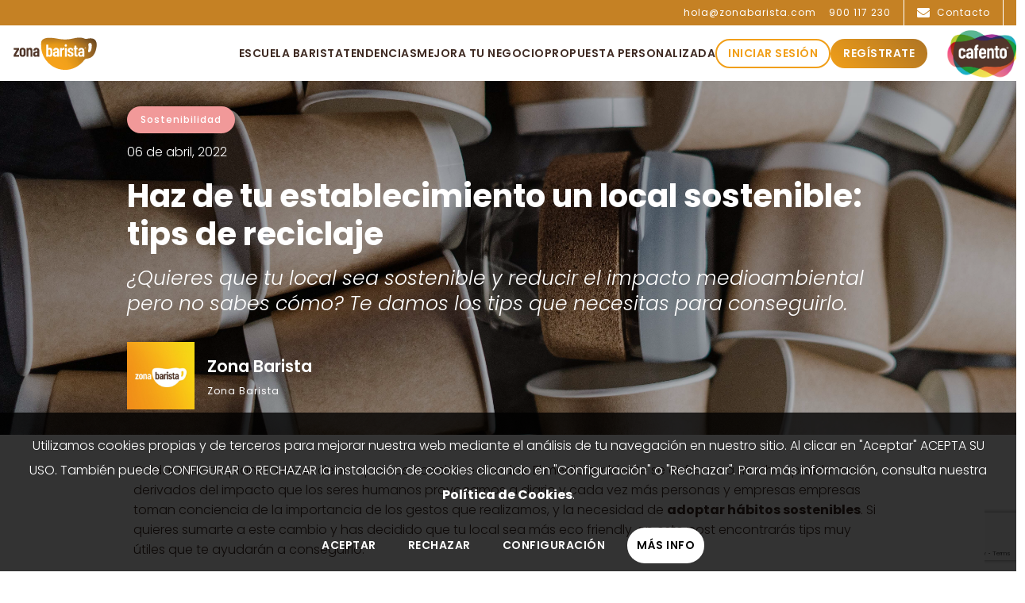

--- FILE ---
content_type: text/html; charset=UTF-8
request_url: https://zonabarista.com/tendencias/sostenibilidad-barista/establecimiento-hostelero-sostenible/
body_size: 66797
content:
<!DOCTYPE html>
<html lang="es">
    <head>

<!-- Google Tag Manager -->
<script>(function(w,d,s,l,i){w[l]=w[l]||[];w[l].push({'gtm.start':
new Date().getTime(),event:'gtm.js'});var f=d.getElementsByTagName(s)[0],
j=d.createElement(s),dl=l!='dataLayer'?'&l='+l:'';j.async=true;j.src=
'https://www.googletagmanager.com/gtm.js?id='+i+dl;f.parentNode.insertBefore(j,f);
})(window,document,'script','dataLayer','GTM-T6JJPRQ');</script>
<!-- End Google Tag Manager -->


        <!-- CHARSET -->
        <meta charset="utf-8"/>

        <!-- GENERAL METADATA -->
        <title>Establecimiento hostelero sostenible | Zona Barista</title>
        <base href="https://zonabarista.com/" />
        <link rel="icon" href="https://zonabarista.com/resources/icons/favicon-cafe.png" type="image/png" />
        <meta name="bc" content="#000000">

        <!-- CANONICAL -->
        <link rel="canonical" href="https://zonabarista.com/tendencias/sostenibilidad-barista/establecimiento-hostelero-sostenible/" />

        <!-- SEO METADATA -->
        <meta name="Description" content="Adoptar hábitos responsables que fomenten un establecimiento hostelero sostenible favorecerá al mundo, a tus clientes y a tu local. Descubre por qué con Zona Barista."/>
        <meta name="Author" content="Neo Devs"/>

        <!-- SOCIAL NETWORKS METADATA -->
        <!-- OPEN GRAPH -->
        <meta property="og:title" content="Establecimiento hostelero sostenible | Zona Barista" />
        <meta property="og:description" content="Adoptar hábitos responsables que fomenten un establecimiento hostelero sostenible favorecerá al mundo, a tus clientes y a tu local. Descubre por qué con Zona Barista." />
        <meta property="og:url" content="https://zonabarista.com/tendencias/sostenibilidad-barista/establecimiento-hostelero-sostenible/" />
        <meta property="og:image" content="https://zonabarista.com/resources/articles/2022/marzo/pexels-cottonbro-3737675.jpg" />
        <meta property="og:site_name" content="" />
        <!-- TWITTER -->
        <meta name="twitter:title" content="Establecimiento hostelero sostenible | Zona Barista" />
        <meta name="twitter:description" content="Adoptar hábitos responsables que fomenten un establecimiento hostelero sostenible favorecerá al mundo, a tus clientes y a tu local. Descubre por qué con Zona Barista." />
        <meta name="twitter:card" content="summary_large_image" />
        <meta name="twitter:image" content="https://zonabarista.com/resources/articles/2022/marzo/pexels-cottonbro-3737675.jpg" />
        <!-- SEO JSON and special metrics -->
        
        <!-- RESPONSIVE METADATA -->
        <meta name="viewport" content="width=device-width, initial-scale=1.0, maximum-scale=1.0, user-scalable=0" />

        <!-- STYLES -->
        <link rel="preconnect" href="https://fonts.gstatic.com/" crossorigin>
        <link rel="stylesheet" type="text/css" media="all" href="https://zonabarista.com/css/style.css?v=1.1" />

        <!-- FONTAWESOME STYLES -->
        <link rel="stylesheet" type="text/css" href="https://pro.fontawesome.com/releases/v5.12.0/css/all.css" integrity="sha384-ekOryaXPbeCpWQNxMwSWVvQ0+1VrStoPJq54shlYhR8HzQgig1v5fas6YgOqLoKz" crossorigin="anonymous">

        <!-- JSON BREADCRUMBS -->
<script type='application/ld+json'>
{"@context":"http:\/\/schema.org","url":"https:\/\/zonabarista.com\/","name":"","@type":"BreadcrumbList","itemListElement":[{"@type":"ListItem","position":1,"item":{"@id":"https:\/\/zonabarista.com\/","name":"Inicio"}}]}</script>
    </head>
<body>
    <!-- Google Tag Manager (noscript) -->
<noscript><iframe src="https://www.googletagmanager.com/ns.html?id=GTM-T6JJPRQ"
height="0" width="0" style="display:none;visibility:hidden"></iframe></noscript>
<!-- End Google Tag Manager (noscript) -->    <div class="cookies">
    <div class="content">
        <div class="cookie-info">
            <p class="body-font" style="margin: var(--space-m);">Utilizamos cookies propias y de terceros para mejorar nuestra web mediante el análisis de tu navegación en nuestro sitio. Al clicar en "Aceptar" ACEPTA SU USO. También puede CONFIGURAR O RECHAZAR la instalación de cookies clicando en "Configuración" o "Rechazar". Para más información, consulta nuestra <a href="./politica-cookies/" target="_blank">Política de Cookies</a>.</p>
            <div class="cookies-options button-block">
                <span class="button button--border bc ft bg ft--black bg--red bc--red ft--hov-white bg--hov-black bc--hov-black cookies-accept"><span>Aceptar</span></span>
                <span class="button button--border bc ft bg ft--black bg--red bc--red ft--hov-white bg--hov-black bc--hov-black cookies-cancel"><span>Rechazar</span></span>
                <span class="button button--border bc ft bg ft--black bg--red bc--red ft--hov-white bg--hov-black bc--hov-black cookies-config"><span>Configuración</span></span>
                <a href="./politica-cookies/" class="button button--border bc ft bg ft--black bg--white bc--white ft--hov-white bg--hov-black bc--hov-black " target="_blank" style="margin-left: var(--space-m);"><span>Más info</span></a>
            </div>
        </div><!-- .cookie-info -->
        <div id="popup1-cookies" >
	        <div class="popup-cookies">
                <div class="configure-Cookie"> 
                <h2 style="color: #501700; font-weight: bold;line-height: 2.5rem;">Configuración avanzada de Cookies</h2>
                <h2>Obligatorias</h2>
                <div style="font-size: 14px;">Usamos cookies obligatorias para realizar funciones esenciales del sitio web. Por ejemplo,
   se utilizan para iniciar sesión, guardar tus preferencias de idioma, ofrecer una experiencia de carro 
   de la compra, mejorar el rendimiento, redirigir el tráfico entre servidores web, detectar el tamaño de
   tu pantalla, determinar los tiempos de carga de las páginas, mejorar la experiencia de usuario y medir 
   la audiencia. Estas cookies son necesarias para el funcionamiento de nuestros sitios web.                    <h2>Analysis Cookies</h2>
                    <div id="analytics" style="font-size: 14px;">
                        Son aquellas que bien tratadas por nosotros o por terceros, nos permiten cuantificar el número de 
   usuarios y así realizar la medición y análisis estadístico de la utilización que hacen los usuarios
   del servicio ofertado. Para ello se analiza su navegación en nuestra página web con el fin de 
   mejorar la oferta de productos o servicios que le ofrecemos.                        <br></br>
                        <input type="radio" id="accept-analytics" name="accept-analytics" value="accept-analytics">
                        <label for="dewey">Aceptar</label>
                        <input type="radio" id="no-accept-analytics" name="no-accept-analytics" value="no-accept-analytics">
                        <label for="dewey">Rechazar</label>
                    </div><!-- .analytics -->
                    <h2>Cookies Publicitarias</h2>
                    <div id="cookie" style="font-size: 14px;">
                        Tanto nosotros como otros terceros usamos cookies de publicidad. Estas cookies almacenan información
   del comportamiento de los usuarios obtenida a través de la observación continuada. Gracias a ellas,
   podemos conocer los hábitos de navegación en internet y mostrarte publicidad relacionada con su perfil 
   de navegación.<br></br>
                        <input type="radio" id="accept" name="accept" value="accept">
                        <label for="dewey">Aceptar</label>
                        <input type="radio" id="no-accept" name="no-accept" value="no-accept">
                        <label for="dewey">Rechazar</label>
                    </div><!-- .cookie -->
                    <h2>Cookies de terceros</h2>
                    <div id="redes" style="font-size: 14px;">
                        Tanto nosotros como otros terceros utilizamos cookies de redes sociales para mostrarte anuncios y contenido
   en función de tus perfiles en las redes sociales y las actividades que realizas en nuestros sitios web. 
   Si el usuario decide usar el registro social, autoriza a la red social a almacenar una Cookie persistente
   que recuerda su identificación en el servicio, de manera que se agiliza el acceso de los usuarios a las
   ediciones digitales en posteriores visitas.<br></br>
                        <input type="radio" id="accept-redes" name="accept-redes" value="accept-redes">
                        <label for="dewey">Aceptar</label>
                        <input type="radio" id="no-accept-redes" name="no-accept-redes" value="no-accept-redes">
                        <label for="dewey">Rechazar</label>
                    </div><!-- .redes -->
                </div><!-- .text-obligatory -->
                
                </div><!-- .configure-Cookie -->
                <div class="container-button">
                <a class="button button--border bc ft bg ft--black bg--transparent bc--black ft--hov-white bg--hov-red bc--hov-red reload-configure"><span>Restablecer todo</span></a>
                <a class="button button--border bc ft bg ft--black bg--transparent bc--black ft--hov-white bg--hov-red bc--hov-red save-configure" ><span>Guardar cambios</span></a>
                </div>
            </div><!-- .popup-cookies -->
        </div><!-- .popup1-cookies -->
    </div><!-- .content -->
</div><!-- .cookies -->
    <div class="loader">
        <?xml version="1.0" encoding="utf-8"?>
<!-- Generator: Adobe Illustrator 23.0.3, SVG Export Plug-In . SVG Version: 6.00 Build 0)  -->
<svg version="1.1" id="Capa_1" xmlns="http://www.w3.org/2000/svg" xmlns:xlink="http://www.w3.org/1999/xlink" x="0px" y="0px"
	 viewBox="0 0 136.06 56.69" style="enable-background:new 0 0 136.06 56.69;" xml:space="preserve">
<style type="text/css">
	.st0{clip-path:url(#SVGID_2_);}
	.st1{fill:#FFFFFF;}
	.st2{fill:#503629;}
	.st3{clip-path:url(#SVGID_4_);}
	.st4{clip-path:url(#SVGID_6_);}
	.st5{clip-path:url(#SVGID_8_);}
	.st6{clip-path:url(#SVGID_10_);}
	.st7{clip-path:url(#SVGID_18_);}
	.st8{clip-path:url(#SVGID_22_);}
	.st9{clip-path:url(#SVGID_28_);}
	.st10{clip-path:url(#SVGID_30_);}
	.st11{clip-path:url(#SVGID_32_);}
	.st12{fill:none;stroke:#9D9D9C;stroke-width:0.37;stroke-dasharray:1.469,1.469;}
	.st13{fill:none;stroke:#9D9D9C;stroke-width:0.426;}
	.st14{fill:none;stroke:#000000;stroke-width:2;}
	.st15{fill:none;}
	.st16{clip-path:url(#SVGID_36_);}
	.st17{clip-path:url(#SVGID_38_);}
	.st18{fill:none;stroke:#9D9D9C;stroke-width:0.37;stroke-dasharray:1.521,1.521;}
	.st19{clip-path:url(#SVGID_40_);}
	.st20{clip-path:url(#SVGID_44_);}
	.st21{clip-path:url(#SVGID_50_);}
	.st22{fill:#402C24;}
	.st23{fill:#F19F19;}
	.st24{fill:#422D16;}
	.st25{fill:#AE7424;}
	.st26{fill:#6E4A20;}
</style>
<g>
	<g>
		<g>
			<g>
				<g>
					<path class="st2" d="M1.63,32.9c-0.06-0.06-0.09-0.14-0.09-0.23v-2.3c0-0.14,0.04-0.28,0.11-0.41l4.65-7.78
						c0.05-0.11,0.03-0.16-0.08-0.16H1.96c-0.09,0-0.17-0.03-0.23-0.09c-0.06-0.06-0.09-0.14-0.09-0.23v-2.19
						c0-0.09,0.03-0.17,0.09-0.23c0.06-0.06,0.14-0.09,0.23-0.09h7.81c0.09,0,0.17,0.03,0.23,0.09c0.06,0.06,0.09,0.14,0.09,0.23
						v2.3c0,0.14-0.04,0.28-0.11,0.41l-4.78,7.78c-0.05,0.11-0.03,0.16,0.08,0.16h4.62c0.09,0,0.17,0.03,0.23,0.09
						c0.06,0.06,0.09,0.14,0.09,0.23v2.19c0,0.09-0.03,0.17-0.09,0.23c-0.06,0.06-0.14,0.09-0.23,0.09H1.86
						C1.77,32.99,1.69,32.96,1.63,32.9z"/>
					<path class="st2" d="M12.33,32.02c-0.86-0.79-1.28-1.86-1.28-3.22v-5.43c0-1.33,0.43-2.4,1.3-3.2c0.86-0.8,2.04-1.2,3.51-1.2
						c1.5,0,2.68,0.4,3.54,1.2c0.86,0.8,1.3,1.87,1.3,3.2v5.43c0,1.35-0.43,2.42-1.28,3.22c-0.86,0.79-2.04,1.19-3.55,1.19
						C14.36,33.21,13.18,32.81,12.33,32.02z M17.09,29.95c0.31-0.35,0.47-0.82,0.47-1.39v-4.97c0-0.56-0.16-1.02-0.47-1.38
						c-0.32-0.36-0.73-0.54-1.23-0.54c-0.5,0-0.91,0.18-1.22,0.53c-0.31,0.35-0.46,0.82-0.46,1.39v4.97c0,0.58,0.15,1.04,0.46,1.39
						c0.31,0.35,0.71,0.53,1.22,0.53C16.36,30.48,16.77,30.3,17.09,29.95z"/>
					<path class="st2" d="M30.71,20.14c0.6,0.78,0.91,1.9,0.91,3.34v9.19c0,0.09-0.03,0.17-0.09,0.23
						c-0.06,0.06-0.14,0.09-0.23,0.09H28.8c-0.09,0-0.17-0.03-0.23-0.09c-0.06-0.06-0.09-0.14-0.09-0.23v-8.95
						c0-0.65-0.14-1.15-0.41-1.51s-0.66-0.54-1.16-0.54c-0.52,0-0.93,0.19-1.22,0.57c-0.29,0.38-0.43,0.9-0.43,1.57v8.86
						c0,0.09-0.03,0.17-0.09,0.23c-0.06,0.06-0.14,0.09-0.23,0.09h-2.49c-0.09,0-0.17-0.03-0.23-0.09
						c-0.06-0.06-0.09-0.14-0.09-0.23V19.51c0-0.09,0.03-0.17,0.09-0.23c0.06-0.06,0.14-0.09,0.23-0.09h2.49
						c0.09,0,0.17,0.03,0.23,0.09c0.06,0.06,0.09,0.14,0.09,0.23v0.54c0,0.05,0.02,0.09,0.07,0.09c0.04,0.01,0.09-0.02,0.15-0.09
						c0.61-0.72,1.47-1.08,2.57-1.08C29.22,18.97,30.1,19.36,30.71,20.14z"/>
					<path class="st2" d="M41.34,20.21c0.88,0.83,1.32,1.92,1.32,3.27v9.19c0,0.09-0.03,0.17-0.09,0.23
						c-0.06,0.06-0.14,0.09-0.23,0.09h-2.49c-0.09,0-0.17-0.03-0.23-0.09c-0.06-0.06-0.09-0.14-0.09-0.23v-0.51
						c0-0.05-0.02-0.09-0.05-0.11c-0.04-0.02-0.07,0-0.11,0.05c-0.63,0.74-1.55,1.11-2.76,1.11c-1.03,0-1.93-0.29-2.72-0.88
						c-0.78-0.59-1.18-1.65-1.18-3.2c0-1.62,0.47-2.77,1.42-3.46c0.95-0.68,2.23-1.03,3.85-1.03h1.41c0.09,0,0.13-0.04,0.13-0.14
						v-0.7c0-0.65-0.16-1.17-0.49-1.55c-0.32-0.39-0.73-0.58-1.22-0.58c-0.38,0-0.69,0.12-0.95,0.37c-0.25,0.24-0.41,0.57-0.46,0.99
						c-0.02,0.22-0.14,0.32-0.35,0.32h-2.62c-0.22,0-0.32-0.11-0.3-0.32c0.09-1.23,0.57-2.21,1.45-2.95
						c0.87-0.74,1.97-1.11,3.28-1.11C39.31,18.97,40.46,19.38,41.34,20.21z M38.91,30.1c0.41-0.34,0.62-0.82,0.62-1.43v-1.54
						c0-0.09-0.04-0.14-0.13-0.14h-1.41c-0.61,0-1.11,0.17-1.49,0.5c-0.38,0.33-0.57,0.82-0.57,1.45c0,0.56,0.14,0.98,0.43,1.26
						c0.29,0.28,0.66,0.42,1.11,0.42C38.02,30.61,38.49,30.44,38.91,30.1z"/>
				</g>
			</g>
		</g>
		<g class="logo__cup">
			<g>
				<defs>
					<path id="SVGID_5_" d="M118.71,4.89c-3.32,0.77-4.38-1.32-9.37-1.8C98.55,2.05,92.84,8.24,72.59,4.82
						c-7.94-1.34-26.69-4.71-27.27,7.13c-0.76,15.4,6.24,26.49,14.35,33.13c14.37,11.76,38.82,13.39,55.13-6.98
						c2.52-3.14,3.42-1.02,9.44-3.43c4.72-1.89,7.76-7.22,9.37-13.55C136.09,11.34,134.35,1.25,118.71,4.89z M125.99,21.31
						c-0.89,3.98-2.99,5.1-4.51,4.59c-1.77-0.59-0.11-3.43-0.01-7.15c0.09-3.49-1.59-7.37,2.54-7.38
						C127,11.37,127.31,15.43,125.99,21.31z"/>
				</defs>
				<clipPath id="SVGID_2_">
					<use xlink:href="#SVGID_5_"  style="overflow:visible;"/>
				</clipPath>
				<g class="st0">
					
						<image style="overflow:visible;" width="553" height="324" xlink:href="[data-uri]
GXRFWHRTb2Z0d2FyZQBBZG9iZSBJbWFnZVJlYWR5ccllPAAA08FJREFUeNrsvUuvLc2WHRQzcn/Q
x3XvrWv/BjcRDwMuCiOM7cIGIQQI87SxoWwwxk9wA8QfQDRoWICMEQ16iAYgmVJVA0QTjLv0AQnR
ALnlu2NyVmY85jMembn23ufelbdOfefsvVZmZGRkxIgxxxwzhNfxOl7H63gdr+N1vI7X8Tpex+t4
Ha/jdbyO1/E6XsfreB2v43W8jtfxOl7H63gdr+N1vI7X8Tpex+t4Ha/jdbyO1/E6XsctB7y64HV8
1eMP/Z2/jGywQhuuSH7zjuieA0cvAJ5rG578XcptfSv38u2/SNr/ntrfkdwvIHSud3znv/9f/s/X
+/w6XsfreAGX1/E67jz+ib/rp2xdx0ngEIEO2Xm08bMdCMAAhODw1Uh4z/1vD6Airkf7wLpMATas
DcYHJbZ5gB2cvV/yo0R+/Nf+1xcYeh2v43W8gMvr+Dk7/sm/O4ORhcV9BQdsEU5/V4MDIGAEFTjo
vSI4ceXjNODch9F+1PfjNYW0NqTk9QdysIV9cCN/cNwjmI1JRjs34D+nbf8f/voL9LyO1/E6XsDl
dXzQ8U/9PT/Fzx52aICW3sJ+9/EzRnGADSEm2hJjNG8AXfCDAjBZv7fbCt1++gZ48ifo55KgkxiW
QRs0Ph4LA3LO5x5/kaE82azfeAGc1/E6XscLuLwO6/in/947wch9Qwed8/4Q+5/F6Tag8ZNB+GiA
SB5r/QxoebAsGnhAt3m4/w9cBDJiaMo/3wUgSaiBGAxAmPzRQ2cE9bOoPpeQ34cFbN5x7Zrlp7/x
1/+v13z1Ol7H63gBl5/H45/5XQ2g7HR+tB72vY/+HdtO/I5ht0UHMJwZ5K6wFZxr4KXX5z2lb+2P
DAT57AqouxoBHQY/kIMpA2rUv/2MxI7QBEzyXOR5QOiCFHnFNWATD6CIdt8jzgCb9uHf+N9eAOd1
vI4XcHkdX/b4Z39Xn0V5JKY8dsnx1OiAAHD/yEIcfwVEto2/cME0y2J/BKbAkQV+MKMGCSw2QKH7
WGd30PkdOk8Sh5lVmWERn/tbSSuD6SdiQaISfAltDr1+uV5y2gTudzi4QfSfpDz3LLhB0gcvgPM6
Xsfa8Su/8ydPC9T/1t+Yfx9fL+53cvxzf58NUPbdLfiPd1tFLHASdTjDygM+6Pxji36D31Py0dlq
E/lStvbx3p1H6IKJd3dFhVPAxm4iTD86i3l5aF5iPM4DVkaTBfIs3Q5aAAwESMHupCTBzR5mcvoK
TXDjPw/snIMCvBfAeR2/iEDiI48V0PICLl/w+MPfAMoMywGx/wgfZECMz3u8ozb6GhLIi4oGIW8b
DBdznUrsNyQtIBi83B/nRMSYUDA8YN6n3R9HavjcgjzXPoABi5HTy72+TcYFukyN+3O02ydAzTta
95e6YLAXEpvpS8nc0PP85t94gZzXcS/QgAvzFNw0vz37nC/g8p0d//zf/9N9yi479aJZKHNuk1Ci
DlcY61jMf6kLkPoKdAddHA5KGCz5Y6M069hgPtOodyRzsUrTJ8OFV6Kc9Q16LMfEAk+YDrMPmceK
t7BCZ7H2RLqRPRvrGSRLOIzj7kwGtTQENQvAptcWz/eG7whSBxzPA5sec2MBm3K8AM4vFqMBE2PG
GxCRWg4stKZ+74mczF2nfgGXL378C7/bC/mAErbKMBAQ87UI+sPvqT1QlkYMKyNuBDwWh4yc6I3F
8dFWfJYJDGEH8AlvZGNavAXNBiH9VOhOSGmWyXFCJGgwODpb2/j8QKfzswmHPhR/SekkuAkd0z7U
vja7JDlp8DwGNodoGCZADRoPFgcPj37/8bpaz/y3XgDnVqBxhb2QhHBaNs9c+D7IrcXgHKA3n+6G
6QlA5uopX8Dlix3/4j/wUxz1/BbBGbQweGJIXo54U4vhQwfstj1/CMqo1FIIqbNgO/YslwCH1ac/
S+NP6XPDMKVbAq81QJSZO9K5SADOni7uOPT2wi+W3qYPbuh/JgW7uQ2lf9AAIH1Qoy9giosDpU9t
EBYByH0f30gnbZrxxoXhqzEWFDz0QD0sAohp8AAXdH/DuDqe+97MBnHC1mHl6LE4Zx/0mbH5Ai7P
ACu/+1FjB8wXBkSX18UPRgPGFryqjJZt/XEn12jtucBnO6nBuXvDMLtQoANYPIA0bC+u3UuZg0o4
zAYmeeFlkWgtXqZ4MS3NpzgxH2btjdj7PfrZCj2t9AnqeJECosnp/BG4eUfep5aZXyI82gq4YZla
QXxWfCZhB1x3Ot4bxrvWjeiBTgEGkl129jxbbseZBXMPgwN3vV7aqs2CB+NzcGEOgifPXeuT530t
SLg4390IXN5eMOMOoPLTWhWm7GCl+agCLDl7p5NE0/VEgTj3gs0MKZ551Bt28bYX72j+ubNBWNOi
TLE+pvU9XViPJyhZMAb5Yq/nk/mEfLCD9tz7EF1DW+gQdXr4A8xuYlTQ88VIPxvC5l3f5NXhuBMY
zYmQP0nAUnxcixjRJWPUgj0pIusDstADP+d+f2gPe5lllEif0neSwoj3JHbf5NxvjpA5ZbBIHXoe
j6yIzxHbz3egVNqQO3UT1j5o7qT1+yOnhLLQY/7eWwhTLJzLymHpb1z5Mnl7sP67ziSTrAITv2fg
jWfuYdBOBVyd78FdIAjtNx8WJbC4+DzuADEe+7JWTe7c8QIuJ45/+VdK1WIKR4DHGekAgWb8BeRF
itu3QZryOWL5fVzkLsjCCs9nS9xcodzs9D4+w7ZNhDAG+ym8+dXwz5dDH+/H86qMRpqZwKB7P9gF
O77ux5TwJh7vtjQXZuYT2IZv0AFom9dvYIMcb7582wS0w1hDT3VhskJ1APu90oU6oQR4GGR5qi0A
u36kfcnATftSYTATeabvRogJoIWfIimr8JZ3BdK0OCLf6DRGp71PXVdhw7Ygoc1u0O++rzCiVhLb
/v+gAboppoUzheW+ER2mF/x2tJqpArnAwn10mAMgYG+DcJIdguUpFxngd2Zc9KGKx6/iSjtPAJnH
o01gg5dnMkyvUNHk8a/8yk9rFLoM7gjiIYGR6JNXpjJGIAOUSIYpOiNtBev3tSLwyUOl7WEL5dzT
7F5lM+e+v1Y8kb6buNAv83oFILPYjPFeH3jtwIqOJUmrJHHOyZg1OqGn2f53+1os3Ow+SNgJ0XAZ
PpH2vCr8BaTn4N+i3jIllPRDhHY/aAiTA5rXKot5IZbeHRc+dJkA/0Ei9EKMawzFLHMDHa2FF3Ji
oXWA7oAaneOuBW51SirAehX0WOkPONUoHDJyeHUCHehmzmhfzmqvXoxLF6z8MsqdTRTZP2hsFMDQ
ozwAS6wvIl+oQaxfaCEgxu2QzCKYAfj3415LtArQt2t/22Zp4cmJ5JSmzaGEJyZfCHJXbk81pvPs
ENBgOxesQEcw92lx689FGNNwZwTJWsChRywRxifMMTkoWREOco77aLDxPYHz3QJEGmtD721TKXpg
GNbR8YMccEBpGyiw8Ragvo8oAFFMvH0h0+tb0SmJB1B2ryVy9Jhv9rECJu40mAVw+zbV7/ZHfIQx
UAEYh2shoDmyCoAahZyAAkznpe6e46wo1vgueJl5TrvLVOeFtDxAsxksovuOQmd2AM3WwCyQmQyr
yf6LZHx3idgbjhdwMY4/8g/+sp2yHK2X3AAp5Em2gdh8Ngr9DAGHg0UCBD4ej4Xuus+c7+3im/Ku
pRhvYgvU3UiNsnPC2OB3BOKgcwLE/iR+0Nx0Quec9cyL2jMHfKy756zz/L0avd8DQMThc04x6d9b
YMa4WasPwGC9e2w1iEKTj4XyzXgHf9biB8XxyGD7YqBWf1jO7jzrlDcP9c3AdiYa5oDAtSsIxRSw
IbFS7RsDiRqLixfAEstFCTNjuTFHZw5SAJJ0aBy8Mr19hQVS3nHky0RYJ2ujlkN+YLknRz3voeNI
aLXNAk3qcx5rhagBE1msYWXX5aTTx87mpPeZdNY1gs53qHvjFKhwJvGPCB+9gEs+/uiv/jLyQR/V
bpKBFEKbQF2MxA6daFtoujJlJnppzCBAz8PyvoEj7cExqokzGnNncEAbn9C9B+s2XfAC/TfwsvgL
0Vp6dZs7k0sy2DW98Ib533UAcjdElDhDEcRYtM5kV04w/HUsXU5HepQkD5D8eLunzfaGMALY2R3f
zvGDWHFT4GZ+iPx97bM1SN5RYuontAi7ADoKvozMIBvRqJTFrzAnEdo7U55fJJsBxsw8zkVDRgB6
PpIp5PSNzAwvDliKXmgI2bqNHJwM/Cch2OLv+gxAv2ibFzYGsFknMYk82pWCL4zFNMinBgmA+ADu
WZs/QA/7PTiKFZy3+PQAzwjEwEkQswQuOuAlOKGyO8S7v9Aal3/1V3+iyuyhAyQi8Jc7Rr3o0cUi
Ph4d6MFfa/FMxGC71gGhhZ30DmRhAMyP0FOpuyN2QS64C2/MGbJmepviT+Q4PXEg3vw7sHUefMx4
RRiTeSeYrvYdnLpHBXZSjwH0x8cMafcAahIQ0VCd7b6rOT7M3jgMsKBkIcZtRFWg0jb9Q5HXncj3
Ni901HuV0GZKTMfk0BUqkdRtHDM/zrOhrBWd9HBxUac6l21Sb5rUM8EMeEbvdKeDB6u/C3gQZ9L0
lue5hGH9+yiZyhMTPu3jjublirfQLxzj8sd+9cf4ACfgBEa8NfYI76BaJB47MwgGKwPIdjNQ0mnj
xBalc0Rv13EWjcL8h8B8Gfuga86rBRoLsGrMuySVDUMH2KYZcuz3yb83MPw2OtE/7BSfZJob1/H/
iCEBQchI6JMYfXDpAZoU0mnwd4S0cBF4g8nqYJyZZJGze8nfndKeqHof0tSfCVqNOeomFGH84x9v
W/u7J7p+g8AybrAFpWz9ZNlsICighmwRP7av1jN+PIc4orIIi/OWmR7o1PeIiy/iCvipEqLCROV7
3LLuaCY7koKfSKJrPR0IsHEnmbejTMo23DwQcENYKM28ojG1d2yzJVNjTxJjNkVstpM/FMJKudyv
VsnxFwa4/LF/qDk4RqZvoGEd/ogKUyAHZV2LM2iRv4dMa0uxLkR/aQXzHem4tgL/71Lsk02gi0hh
Ie76tiC+eazF5wxDgUwLeKr9/V+PtlVg0LDeZEN3MdBNVXaVK0DZE2g1rmCNFyvNKsCSLsRA2J0e
w1M+Yl8xmrDaW/B7IAeUWy+5hAFkpZMSGkj/h03v2muadATWkxxSAOu36rSbUM8PjD3i41MCGg5m
mjYEgJf5wKBDZmhshtRPclZUDEbfwdqLR/TR4a3nLD05t3h1ylIYO5yxRIhJsMM2Ck62cQ876e4G
tZE0gYyHOorFjQVe5HVG1dQXwYv6DsgNHi4BnY86fq5DRX/89/zkAL7GYHiYeJVJSL/M3G9Aah4s
sLKRD0GxEKJalo7TXIQlWWzoMY7pziGAK18V/RFnzmlVLO44g16+n4vW3BOn7acCp96KO/cYcL3Z
KxNOSjZDZJ5TimUmQlnHd+P00911Jymdeu6n0rILkHlHM3kCzXODqmz9/t4vP6DrHIEZ5kHiV4OF
ncCJ53MyzMDTvu8YUb6T8dTZsHdeH9hMs4ZiAZ/NNkSDWUUcz1M4V1ejD2BoI8D26zH7azV0ZEw8
o/pb6rk7z/tqCYqfS8blAVjarr/1XhLTHBi7D+mWGCMFKriLaeV6XfeFRIwboGT8FDfMexZN00Qs
tF33huk+XAr983gvYc8N2Ku11JgvcBecbfi+U7IYlvp4ZbdmffndMcvkjz2y82EnIQhH+BDtLJ3T
uxNsgLOlYfqLLxBqAZW4OfI2UeCxO6tZgCeaBSgh2MJuDWjGglMrY0mHGg9mpPgi1YVNFmkk6wXN
YyoRgriBEAlLloGLect/aAqsZFMhyIy20K0VjqbovHVyMvobhb2CDWQgCFKuK3iNdCET23zKCOA0
LUAYHeP3iYbvceQFzmcMIOGrniUlZcikxliGm9Jg/rZYIBpWckGMkfHU67LT7EtlYHCaebm7ntHP
NXD51//hHyPzsq35f4emJdZJAEXMn7MjwIDHMS6ATMgtBERXK1RZRwDtv2ziBAhwBlQAmgMfxCKQ
Lo4OGOwKEPov4VUHX4sRnYvHnmOPPJfSlcV/oymsE46eVpQOsMMeiCKI8UIOvDklg26HZBq8kLsH
cIDOmAxgR/vRwAFySqgKDcDHwgQMIScT0FNwAzAaM0hbye4Fq7M1ATRGRpcGXVF9poAZa5xHo50S
t727owSUW3ABNxsIlgaO876nAbMQ0LUEYAvutw+N2JqozD2okSf2mRno/pj9PgZeoiC5wUw40s2N
uSI6oVskgCYSQz/sgJuI9sIexchVfUpBzERG0wyAGUkLoAcgPfBiDOQYzrD/v4DA5de/gZbav5kl
aZM7MttvTD3w0nb+G0TmB8YM1rJPAUXpkD0eolyVyO/dVWJimYwwh3fVJNVbsBaZCfYN43Rv8abo
o6gCe4kR6QIIGN7yrLNuYpPDnBWwDXL0OAEyEK8XduhnZMkJ993xrvDUBX4ZAe/nemZF5z4R7K6y
wk9A6D+vxjStw4PsKeJOFHFvJmCgjGtL8ieSZGGQf2dPlQYXzDxKBFi6GYt5TO5TBHMBtX7P0rZn
iGDMInCU9aPyYgy99xLcHf5ubIhzL3wn4Mqzq4AwMw7isX6XAN2aQmCkNzPAYQEZSgyhZtws+K1A
DPibSlPUi9gFIz0AMxLkfgWty3cPXHbAIvxTShnyI8wD5sqeUGeP0MXhkc7MMoAMoEIHQAEtymmX
VeEl+zVYtPQ/Wfj7HScZiYmBCdClelyR3dljW03J69wLGhxo0eHgWdQjrhFzlhGiAB8TImu7IWJh
REcQ+6SZJNWxp7e7vAgjssUPJqESEjbyFMip3QK+94Usy4H8npAAolr+r3xmCyTU0Goo8DpVfWZm
h0LvSPoGFSv1aP8PW6jjpgdwCqBBDE41L+gyl1y0fITF+gsUKHbSEhNjZlTQr7RTF+EInNcqC/Nj
Y+bLmST/ZuceR+fCqYOLEDQTYwGdREEoWd1xBciwjbAe3z0QY2UqBWLgZ/rH3Bk+yqyLmQYhBlt6
Mrr5bsW5v/6P/BhV1g4J+R1+KT3XWV0zh5q7QeTfbvWJeLVgiGrPxc6n0pc7zovdMBDEC72Fkwv0
yjARe6kYn/OgcQY4nKh4uzD0V8+flBAT/XvAtbTEz9j9UGuHXil7wPn+S15YDNeegTem7QKFh/Mu
y+4RYTF0spFklQepmtMLriiemHi1cQr0okHOWYAbWWXt1L3/2dpfiP5Cg4L528ARFZMGvw9UnhFA
aHOQsF122KXeU8mMisHNmlp9Q5LzsZlTJeNLI5ZClU4YjNtkPjO/sV2vmMH9TYt3cU6o61V4vyrM
/S4Zlz/xACxMk0SzftpyFMHYsbKXWojsCNNCX/xopJk+UlDBnCi4q6U1hmKA5eQVgBPJaKZyEwbL
ofWaxOFSCvGJ+JfZlsM5ECKBw3IGOCyxU1HoUbZOqrPaGeKAlTkBnK4iFor1e3XW0HFCBgEGHouM
xSByFgfY/YADcLTnDbq72a2yBUYaMrFDoPeQUMfn2mhqK2jD7U6oKfK+MKv4Jspk8MWhsDUtjT3a
gDBhM7kMVvFNP3nde8fpM5ep3sWUz641ZW/puG8mqDTk4gCOhrV3ZaHkQiyITUwub6DuOzXqi7V4
JBYuGhn6O0C/dAqKOb2ANPCJC1MrArJYJlMeOLWdbtC/TPTONJvzCwNc/uTvzRoWCVZCM3g7/q8V
POtrAoCpt8sEtVtUR3v9l8xOe0BRjWsAD0j081nh4qJlngVo1kKvQOCYWZF80QYfsO+HTmE4nPVu
OSjqtIJacFxLChzQmEhyWc8kTzZ/Ewtk7OihcKJQ2zSbskLzkIOarTEn8Yk0J5lZZQJEA+R4JJwJ
cALVfPHvJQmukC6sxRTNruJczwE05MEhwBbpc2whHl6MFFoILFKLPbAzmqCFlJIsUgKYdX0aMlTH
3ejr3t7f0Z2aLHPXEtKjP38PaD5NECwNCPBJW5yYd4ix4cxKcezoOHbGHDmzp3/WNhptnmkPGYwx
J21OSlgpBSqmtd8BZaMhAAjYGIOJeCmQAava98gTZlL/IqtbW5/7TG+XLx8qegAWoAMCoGpYIBge
KwCmh0gchFog05yQa4kAQT28kjOoasEK9Qa/3g3i3GMY1cu58kjxptH2VKbFavcFmXqbDMDdjd7H
w+RJfOyfxbeM4uHw4npXO+/kCQCnTmHe62QYbNLaov9Zi6mKBByhP9uiw1btig1nvCi23gnpmOEm
Fg5KmQnR7zBNt5bMzNHWxspE8Noy7msMtpneVoXNaDI2vTAdDf1Ew0HaKnHAUprRZgNUmCl0GJqg
Ze7ozicdL5LCsBiVjy2tmRdC8mqz9fxjsOtjI/t9MYR0wv+FPysnZITI2yi+f0eo6MsCl3/j9/6Y
9XXMghIQzAdUEJP/DQc1DxL+dtYKuRyBwdSYwMf43HH9/oDRLxg4DM/zHhGeqAmkUjfjx4+LM6LU
nivtvYu99g1JE6bZamcG517XOwDplXMU47mp+DnCEjCaBUJ1EZf1gEILdZggCMdARomTF0GMB8La
5y0Q4wOZUkU8SsG2qj/Vaat6TpKj8e7BBzM9otJ6xp4ZnxcgVnWeeqCsFs0Ec/5Fgs8Tzs8OUhtj
1YVKC+/8CMB43xuCF9rGk/qX5AK1CeDyBNDyOL5kqOgBWvaMoApU2o1XM24AknrcQEzcs4kmzdyM
xY0GTyyH3IaHeHVoMCMudu0jnPCdjx3QghM+IXMMRE7vNGKlPdYihJkQ1vMwcXLbC902M4oTpzvp
GsuTJpLQ5/SpQYcAznd5WuivecCVd+gJ1SKnwleAbl2ZlJxGROQw0DUlw0PzIEBH2diYNYPIbph+
L3qhJQSXlWLhlRxKsbLaSoikff7ov7lsplB3SPJ1oGnayogh+QBEApY2H6IR9tDhJxl2sgTCZiaN
pZsJUotBrCoEMOI1n0g7cudWY9DMBIHZML5RxNTna2r4RuPvOp7MVGuqwXIykmQmEpjMsWiHXMec
8JEJYAbhIz9ktGZKd+fxpYDLv/mPNh1LEbcCkNo/wB0vmclP/gwthuhN8804iA/H2Ks6Rt0MSdHE
YuRUP0by8c6se/R+1jHBmQs+aP7J7xF31TVu5F4Q8+ibd8TONWF41Ttt8nvHYzwm7J8Q0Wew8GLj
PIAWzf34teFWz7O13Tuip11Bx6flIS7FOcgGbTHffTHopE4YHepsKrUaNMO0CXUFGKDeG/Ta2BZx
Sx9z1BbKqcuRG/Yh2vdT21/IYowBDei01/ZKthAZrIzJsvhHDy1KMIcM5OuMeOxWNHzbYMjMeEAG
jDT53SmZPJQ+kGm1njZawFI60nogpr4grRglJjngdfp1CgaIkU7BtW3EEuMkgOmJeEFW2X4GuvhE
kcuXAS5/6gFa8oN820pmz+NHkelXYkUrcIiq4JggI/usVrG3sUlEuwWJ1s9hPTdmoxfKrETm9GjM
OxBs/YtAr81cDUw0HU+tUfPgQIuLs75n4hIRPi662Lv3t05pgBEwuRpSwUWgsEHfRbIXcoOLLBvA
9XtaKvzC7hureFX1kfNzsMK7HZCzV2ymYae6y27sTXHCZm8m+OnVkkGdATJJPfPsFYVkAwM4R59a
GUzY6p2V9eL4p5WSjYxVZX0rwERjaTivAO5KzMgMQVqQioGtYps5zj2tjIcjmAO5rOsEPC0bBFtW
2HiqvTnGAzLNG13sZTmYyxkyNyzyOHj9LfDS+hL7wt1B1pF5/+jcGIA0Krr9+HSNy5/6fYf4FnLo
p2pUyKArYlmEokE5BnEkFEez5e+5xUZ3gakLsgWXCauCjoEQEGA1AwDQSY24JYvo5Mc94XB5mWP8
epKohFd7ox+/X55c0G8nOuzR6vSVPmCXgzdf4z2N7mq+SKLcraOhgMUCYhDIa8wN0vbdrNDa9PQq
dL729DH0R8mox2PpZKwinRjAPHWPaBx7y3AgQ9thgRqpmaH8nFd40i5M6c/J1d8G18ajFvhi8Eo9
e5qYINgXfj1UrMX+3BcFveanqAhZNHTFB6Yn4p0R7uLE7s4Xrvc/W35GI26/eZO+5dMZl3/r9x0C
XMjMRgkJtcKGfAcWAUkoJTKAVzQhEhkCU6y0HQSI4ChEY0CAThiOktkl3jFb7CycIjNp2p32KTgT
uteW5CQAhOcTLecusIF4mWEmq6q36sCab8uksDaKVPSdHwQ/hoSu2QtMpzvj5ceB5iJxaqLZxOSH
kuUwtBWOPqyYQNLionLBP+aNpuR5ABkglcwwMzAIEqCvMTIodqUF1EivmsgjMjxjiYAmUBQbcNAF
xkYWaMhLesvwJUyHl8RoRx0O4XauoKkncj1puSSfLZL3a6+DlDvG85ehIHWagRHWviDGVOtiHUIq
QDZW/VHTjADpC7QqRortcQJ9ffnwrNAR9jZjBEzx4pBGpIuAGEv74qZMkw6nbT/DOj2rZtGnAZc/
/fsL09KErhFIVk7NHEKSBg15smn6kjdebugAPuJxa7YKAs04asUSNeBJGHSWEfOLCSyjabgeEEMq
s0juKc5gpibR/Lmh1nOaBVS37PHPcyY5bDTbxl7V4GV4NZXuXkAWVPCyFXH0KQAruwwdCDZ3F36b
gQH0O0BSWcDfE3bvVQPE5u7FtCLiJHU/kj1VaEE8NsIok53Pu4978g4mWoAQtFmYtWAD2fBYOLCF
l6BFYko5BxiIZbGVAwBSGoDddwfIoAlmjrNYgCaIVHAgpwMGYrBW1QYQpRnABqgoNggx0k2dzch4
5ocFxDDN0QDAhGCHkIA5oxuCXqGKxWSvMHXRFuXylLSJABhLuAtGqQKqf5H3Q/uKNlWJd2mxhpkC
jsZ4drd/RlbR3STxhwMXBlhIQcKy8D9EXRACYWBATUyQrbvVYgR0IeO7Wb+8F9emyEl2ExRZJKCp
/MeoLiDaFskkRBxBIxohg+sIAe5gZjZOdX/sMb8Er2Idr5Acnv3yAuDY3VsBTvFM2E1NgqlzXQJJ
ohGeK+rsKR7FODEvhxabQ4kHtqADchcwRA1iWEGYwDKKaIV2ZAsd2fFmIBOlj45kSELLYpIdDYZw
GQVo8jQyTBcTxmCGLyYjIBOYoEUKw6lOhtkxIE+KoJgolpmtw8bMsDBNHeMzMpa42mLDpRkh1cGA
Mb1QFgaAgBlSnVkCGM5CTLAv5NoWgDGFu8H2f6GbCQpgpIdYL/sIhQ6ly8Aw5ngAZDzDmu8VuDxA
SwSqBWmApYhuiwcLMo+WXIRrdz9VxYFqbSFqdP3ulwNmi3uhnaGzEr2VcATYol8NfIw00x2a01xM
rm+ASUwKl0IBawhku1QfaY0gxAsqUm4pj0s9gAs9g9Ors/PSx3Msj9xNnQe08+zQCOHA/G13QFJZ
lMA/R14EFUeQawfQBRoQMqXPJ3IECMUgn2adjIDMKKzUFtUmAKa7XZ4W7WQtic1ByhMfS0EVgImy
EmqN8FTcoIF6a2vzZ6aMzJ7JkxJ5bge8oH4ykSiHkIbK3Txhn4Xh67jNyEhRr/deRBJGOsaEwcIY
TEwEHlLqAZiSqRVlCQOjANIUgBHhozaTolnUEcRLZWUgXcIQgy+3Jn98etGHAJd/+/cXLUtjLIpu
oljzs3AL0AyeY/qJ8cgaop0aswlyq+Lcfv+Dsrc3ln1otYkCoOYqsgYB9qqlgmnJ7dygtxxSNii6
208oJ1sEF1eIkNFQK9bkiGevsgZ6AFcAENU3pcCUSJPtLbVp4EqYKAzqmXR+VBePM9jhLufjC54t
d4xHFOn1npkYMj8k1M4RhMrwgMxh924AmxNApv5+dy0DsqjSDCZgQIYuOmA8f8rCtI1DS9yoDEJN
lYaqk6GMFE/oQFWFGljVcr1GyfASMCYGBYhpiF7VhY6d7CTUbIfEXjSkxDaaRmZSj4VZ0sIYmpQC
YCqrIrKRZAgJSZ9hmvd/wYu70jMaNMW6BIN1IVoXPLuYPOF4ehDgz/yBDFoqWMHMuEgAc4yct8gH
6raV+hyxRqwRIlsWt442xH+e386xrU3ozJwOSE2khU4FuLP7iXAMxp9ZIQt0Vevw5Q5PiFvvFeEk
M3X+sBgfN3QHV6t2X2HfLp7zSZ3Kso9cIMMbknD2naeyINt2Hh2naFskmnLW0gFgENoir0IvxXAP
9b2VH1NnX7s8gF4nVpx9mYi5Uw17phL24SNDGSj/HdDZSdidp20nXM1JyxIF1rP3ShxYGUkQ7IrX
dlYSF/PKuWfWkbdbQoD8QLrwdgxyh5lH3YwjS+9ivCdMu4LGUy1ZRU/IKHo64/Jn/8CPsJnINX1K
ASkxAxbItoU/vFGqr/28PoD8963GACGDD+BrAen0NqhpLJqY29nZ0gEcxnVvVdbPRIjdDCI4u729
aQHn7Mm6m7BFvX4H5a0adRrww1pshpyQuHYOGVm4tK9oe7t02/2cTXDD4Q989gV490mpirFA99kY
JdqeYGeQsWKN+dUps5G4aIcqHi7Ot48bsNgY2b/UPdZlZMSXYNUUL2dVKZdfQ4RC+0VWwsa8UTyE
vqkyMa2CvQ4nSU0MWM7I4Gti6uZMgMseC9NjYqTB3eEDxnUx2NTSDgPDxbyUgWFtLdqq1NHAkBpI
VmHH/XMIDMC4upegzetk2KhrVmfpXVbjTQK0PGOP8zTg8gAtdGLerfjzZPGwiIb872oe9w0EHI6Z
oGhNKrxlupCo44EsDv+olrqR0vQkbgpFrBXR3BF7khXMTx7CbK0emJrwvVPdwXTcgpkgm/KNDew/
AJeMdSyHyO6+dplF4QY9EONC31SNA16iNXy2GRZEOjNC3zT/3RmQQ0S0bVEl8yAJKbifCYK+D9gy
EMm/rR0mFf0CUiMybFlrBdQAz0lmAKZkLAow04S+JFsJmquuAotGWQJaTHHF3TdC084A+unepqOv
rFZOQko7Cx6TAAzC/M7JTFLdnxd2BFR9QNvBwdacyV3X94f0aQRDEyOygmQ/sGwkIeClACZ0wkfl
10krGdT7QQW8VtmA2U1IV6w7cTCRrirN/Xxx7lNWnD/7az/Gt0hFtyGzE4lY+ecQUTy68S1WjX7r
6CpGizyumhcE2AVy5Eac+j6WvTaA7Vo7XPQhZBvoONW7cSASpuAk3vAIrwKdkSFamtk2P/GYNWxL
t8RfIJzXteHpZ4k3xLef/yQGhStntUZkRGFnKCE6f5/4DPd5EVefNJyrbtqSlneemQwnlUV5GFIi
gIZeDDtrggqtGHElFVpaNMKT10Mz5OUXibT71QgpLZjdcchln7dncCfThnlbqF/KbPiodYg0OlTf
Sf23tGtiJ8NHRDuF5rPSzDOiPacjeVGscJFlSIf599hhXH7rq4eK/tyvHZlDO3sCh5z2ADCpmskB
8Wwp4aIy2R+F6Rql2fQx2YK/Il/MdYmMyRSCEPI+OrE9ns3N7wXN2jj0yCm2xQFEG2hPl7NwM04J
vGD5vAypX86rff6x4kibvFxjWEH2NLU9XtsTVPZlblAw2luWu7gRwXjGfWZYaerCJaxA/ZZaFgtO
dhXTcNA+waAM20AsyjREQ7VibAeaY/hQNKuU7hDUSJGptgUxcn6Ahr+2sgKBYAqA+8eQCA90FOIy
aymScJPKXhIPTop8JQtDU4RZlnSoeQ21rlJhYRqIoanVWkjPQro1nETnY1QMWy+M1GNgrPICo3BS
oqyRRVhNZCDJxb+IxT39Sw3nwAT74rFUHeZlhhSxwkWlHVrjYjAuTxTt3gpcCmiJpEhizBb9gbAs
pRjiRliPuBEqc2s1hSpo2R/lY/IA1vn1V9zflkPbb6N3S4KaAXutBgAPCzm82ARJJ2sDWREXKFQh
3PewYX73DYvpNeezjc6smHoSmgIkk2BwDuTA+Pc3d0mE6D48D9TEZTC6UA0LrJ0hnAZJNQYPoib7
CMj0XkFRscNa6Ni8yozogJ26aVzEwll3T9zLn1fp0R1WQ0pAawcl5R+zAZgFI0uWH8jF3CgaWUzx
il5GJvbE/LPio9V+r1dmMLfqbWJE8nxKYcjyKFooKezZn1Z2Us/obv9EL7WaznOdMJL0hPHYFiuc
xENItrGdnUKtM5As/UsDMGIDFCqudcFLcDDDymo15W4rGJduqOgDaN/bgMtf+LUsxI3ZuC2Gijxb
tec8eDDs3ihVtxIzP/JA7JBy/FCGdZCnTbMnA1V3ojZ9kH/x0Lq89+vtAIKsDNDPd42TEzYdSJ3N
+BY483IXNtAkzELmi99ZTwg+9Jig9c7YMx9uC1+NTPE6JmGr/SCKYCUEG9TcMjkMQoMu6wMaKMEE
iA984aLvOUpzE4eRkfiepQAL7Yeq94aaXEWymHNAQzUzQtVTtpqxAZhjqqEhJQFg1LxlMDJ1ktNu
vtJLRjr7ssUr2OJfCmB6JQnYfIihuuKaAAbEK0pTqysLU95JGU5qbIwsBEkLQFIAQ9uCaGufgnQW
dgDMrByDibbrv8BkRIDVokNmKyELOWJbvoiRnaN/mdC9mOBFlAmwWJcCXupnHd3K1LYdPzpQffL4
8/9YY1p2cPJIa95KJlFs4CUC8XJpA4ga0lUPhNDy5+PBq5HdQGZoHPwIqC1f9/By8HUkYPmsxGtd
BpO71pksDLxdjgRqUlsFzPghecYwYINgoY3XGuyJ18YiYDAnwtUjmVoWePbrfW0nZWsRMyDiv9zZ
G9SMjB6zdIeezKYVXGEW/UN//KLzGRoYS9h/B5CQvRK2ofPszDZRQTiZ/6wCko3VIMUjiVZG6kQU
49DJAKGafKmHsYopotc3JLV6pIO5T//i6XR4KjXieH47p3vRadM9ob9lXldv3SKcxMCSuhf+zOfS
pF2dS/6wnRLta1zuToW+hXH5Cw/QEo+hsWcOxUOzEqtnS6p05FvencQc36vFCVkRPxrfPfxaQPC+
WyyFfuKRFYQ8k8jcoYO4WbVVXAn/xFNwcE9pm6xmnKBn890j/VZZCTy/7DlswK2wBdLE8+iHN7AW
oIFLqOtIM+T81fnMJVj+7WYo/9FDBheAmp9dAKzQX3dckVCG9R3uxAQ7kGkRX5+RaaElwsgQepKy
Mo/NSAU2oHkfMzSgIyEijs91MYFkPqJAORDlugK+8QqMTfAgkhCTKCC5s9i5jELI86lMwaYMBZMu
BCftGklxPcLCsJpEgzASBCO1es9GkgDGZ17qfVbmpXEgY+ZFVwWnq4x05PVE3XX0L6RNh5Wso9C0
L1YBR7fukXqvoJUMkC67TuaQlyZ9PO9+GQD0J92vq3H5i3/wER7CQNmWXary7R9bYVdiM5qLxJb/
IUyDzCFa/nGVCocce8a2eMQoYCZoeSA4ExMsZIXaG/1Y/wPDODsBVJuIOw0asRmFDs1Lwfn02Tu0
tNGrbnzD4Ix4z4nSLgyP3Zvv7Zw9QBE/QYxcJr2kfE9uaAtzcrZ3rTNMEXWCbhQ7XzzlZGgBmeK3
NAQycg7IKxyU4n8IZpiJARCSjs3CRVTAiRzEFF0M/zuSnSthM6XAN/CwkucfI8Ngvug3kqmQp2Bb
AMYCMtUEL+bxBbaot5dSzcaRHJsKPMabQkcEzE7URuLjGVj46P0dzTWYg3LulyMjPKDAS6iduQMB
kbYvwQQvwAscvNCxGsT4zf9g4CXI0OlR6FWGEkOwdS6eEZ1unSyP+dzjNHB5gJYGWDJrEo9B97f/
0OK1Wy2aWFTjWOeYmOGuFScHaJPo4+97PJfUy+gRDNGofku1LdCl/Qfb3mi0FTvbZkCzTVPrzDZO
b4YA5xj8u/Qzj12tgbCWTm+8MbCdSA53kN6hHXJLcbsNXg7CfCCO2W62SkCcHRTQb5OkywF4nhMi
8Tx5EpAp71yepAGoMRowzUFlZ/JewsyQMnQxFMTwDWZhZJAYIfK3sy0m80DGe3kpo1ie4Y5byCJZ
XW7rvWsdTKA6n8AzkugcJ9mXiZ2eYmJ4xljMLLoMI80XeWwMDDWE8ytUSxaGgqPHejXj/7Ii2O2B
F8rWgcm8aPASQtO8TAUInH8ys0O0dS69zCKv4CJ9sulJ898p4PLv/MFDiPsYbFtRRkes2UQx3+RG
9Srx6IQAJVTUdq10gMZoT5Fv3y72mIQ2y9QLfSt9LFWmwaD9RS7X1LyNhlImejgKyWS7tOllL8gp
lgFHTMldq+zR+enK+TYfG66hKP+bKUq/kGQsx3H2dj8cqPTAJ56YwGaB7EwRyhgD85IIRnqyBjJh
DciwDCsfyFCdzM4GB16AbsuCbQlmCoIGgww1tSBANmMga/3orDsgIIamXbMFtop9g0i5lgZhyJ+Z
ZA9JreVaCDBSv5nsFCvKEUhxsldTqQBUHVZoOzlz/41I2keykWjyZQ4jpdo4ZPP1UggJtSQcFAsD
SnT76CtLuDsKHXmCXS/biI4TS7TrgRcZOqIhISrYnQkZ4YlpzCw3YbAt6Zlz3xnQErNx3JaziB4P
5i2HiB4//yESajOHjHZNSwYsVbRbKkQHnRVUfleBaojsJfXLExUqvc0wVk2iXcgGZ3onTi8oZ8MJ
WmQGi0W0PmtFxavQ4+nHlZfp697VyfvCS7+uWSnJ+KJtz68BOhrInX+uLC59VXvLfgKxn5Q1Xkg5
EFFJ2RL9emLduviBNCCz+8E2zUNdNwf7wBFDMcBsi5pnhofi4sUAL5DyBQUfVBZKmN/R52QJed26
SexztqDXFfNOinhXBLyWCaElLJbntbQvV0S7yVLVIn12hslh8t/KZF3HqG9kjStpTOeJdNW7JwS6
Zr0iItD9dHHuDloyYIkZtGwZxOzgJQZmLIfFywUJ6xCJfiU04yVKpAAR8xVnXRaUZr1rryqRcKEW
dpDmdQfdmibAiJ+bxLNYm/fMWTQpw1Z3CGHjiTTm2W+k5AlF59odn4wMdrB6kd14BmNyxxHJPd6F
b9MEaEHU9uF22q9OGa3sCtsx5u0KamO3ELjNOtPEWRomoV58gBvK0HA2prEwh0xE3JVZNIm7/6tF
Auzdup1unSd+pyQBrTBdp0+Sim1/mIYA0yGsjaRmERYNYjPNo3oYRF6N3Kxobehg6gKdDe1cTYwh
5mUswEDE2/N/2f+eaGgKFSsmNTBS93LMSZp9scS/s6LdSFKlafgooMWstX71GHQzVVqyLs6rPzuv
s3ARaVvC/jrxJRiXf/cPHULch5aluOJuxLcl5v/+kFmXwyiuvhKVgj1M545Y65apEBDmKdxrJbKy
5HIC6N0SBu5V0L9r6AKDKCtgTS1MZ4i4/tJ0SdfwAUTMfPvip3BEeKLtMwDjK5WexAvPZ/T7zfHE
81KMU6eBPRsANQmizcgoMEM2DigL7TB2pk3dNLzEU7B5xpJkYTg4EO0/WaJAcgg0rHKEmMjunn2n
6WOGDIzRAKscQSAAxrsPRJvg8koMzJQXmGdgxP3NVqVGkTYv2W3xBDzmxRzvXsryaFw7zIuuMj3J
uhjMi26rXQpgmBb9BRiX6RP+pX/8l3DLCPTQs0AFKxS07NqXrdUXquZxJR4NUFMViybGatYW26Kf
SnioOmSDDSyCUVgIejdv7VDGXTLrMhvpleC+R3WGefnIhXW1OrArTcH77wina+isPetP6/9eAcME
15+dNe4Rut/rsT7pBhDjL/RB6QRMYNMBMVW0KwAM+11x8w3RrLUkbdCvghjQuIBR/SoE0gshUXDh
hJIYeAHsgx/RNs8XZgRgrNpIKwBm6AFjAJhnhY6Sagu4Y1rWObL8XuyQET9hL2TkgRcvXDQDXMr3
pfU/isFVgM2n1Sp6gJZta2GgwrTs3izfBvfflrOHHiLaUIsrtlRoCM0ePFYlOXcIlT4OFQBgZmHA
4agcsWScJMO4rhenKS63MCP2wx5dOn/JI2N+LMQPS1QLWqgLg3adaBqejLOALGAX/LTnj8x2hmeA
m4ghTQBHuUiOx7n2X6YZJoWVsRa7KEEMjRLQSVA6WCtAaS+QNJUbapZRq7kjPWWK6Ddh2VxhHV9R
sDBU0EuqAJkeMsEpUeA5+YLhBMxCxqgBEdSsKdE5nRASBO3LUUMkVF2NUKubHxmdaKIV1s7c1sRq
IJV+5sB1FD6SAl4KkHQISadQF66ql0YdAM3BT9Onae0jT7gr1/R6r45olw1vaEardfwRvxckWTxF
I2qFjWjIKBjjzptz0Nlwz2QXleeaPm5pOQFctuJ8e7AtWyzg5AAtMbvfFr1LYVhKWOjRCW/fej5l
n+ofNjYUiTeL3cNtIGHTvQxWx7MLz7QOwqmhA7Gv8Sj6mithn/2lgBlTutCvM/CEI9rbg1vbdeVu
cAJXfTUhboR0/lnsk0vssiCw8C4kqesgVfyQLkyiiJ0EMnHmvOJ5ySEPTs0xJCkr1fxdAhi6aapZ
S9C2t8QUTu+uwSxR8BQgE3gWEwUw0Uq5NsoRCO7FnCCnAEz+gJU9jyKlmjI8NIV2BcCEAOxZI9HV
YPABDIx8YBIBOKAN7Ly0aQle5DwuS0ho3YscDEEAAJ4yrQo0lgy2pKFHAS+9LCOvHMCMqGFkRhc+
cHM8DVweD2srZnNbLuS1A5CsaQktw6gwLMXPoBRGhHiEk8piDyheNpHSXPUxbI6B/FKk7nK2bdeW
Hhg+CmAt7dfusQW9a8CKn3+ThQ7BpirLi/3xS3LsMkvxE5FBHLBeEQS3DF8BxsTBeH3vfmbbmSY0
AHA0v3WkOCf2Oa8lyRyGGS4gaJABYzbGAzJqyKPzwlJdXPmBx8AYgOIBZFoYiS8Q1LlXVswuZUuK
NqZkQyLhIVXKdQfI0NcfyQ7dmhZkTaXqV0Xry3YqW7sAJoeQmsss1L5XQt7QT6UOQXiAXBbwFgBD
jey4kSIiF9zCTeDluF4/bdpmX4Jd4ygEU7B7O7srwbLxu2HtIif48eWAy9sDtGzZuTY/uLcta11y
ovoWQnXRLZ3A/uxDjDAS0CtUB27RvSPPH4bo8A5qJZLc+xl0eccSNx+qQmeR6n3r/U7OaQh27UX2
k0b7oG3gZkN9fnuvPrNI3rdEFqcIneezL8Ab/5wBZqI1fomR5D7vOTSXx8Z4QAaMcAV9TGiEKKqO
gGQsuQCGOpBmwEp1MNRzqjiFc10M0QzQRZYAP7Rcj0DXV1IZTKHdC7Xc5+sK7KHkhM4othxeSVYR
9z0hGV2kgjWtXk2N7SpImAQwbVEHBmDMkgITGUiyGrXlAcOeTzWwuzd0JMGBZF96/AbPvLMrS2uP
l/552vvUijHy63DWZb7wpAwVkR4GeGoxu6VQUSmGeBRRRFIc8Zhk3t62HD5qrEuogCUqPxWvpLje
AaPi+jdWVpvXKtqWqAwY/rpMbqN29i+bpgHB1ukjq71Wyts1gzm8p++C1gt9nRAMfhwP9ZVSjgrj
hOhCn8RGkRA6EvZJghkPyJRde0IRSuoAGQvMxE6/JspGSAADfNE/C2Dkg2y6mBJuAyJylCBGlySQ
WxXKxNDUVgZQqLEaUe0y87tsMKe8TOoNZTiSUIMX45rS1gEsFgbvfF04eBm9WshIioMrqG7BpUcM
8HLnJmgdvATTqA7Rhx42eHFqGhnp0d5acecqIbOKyj3/yu/8Cd4p0J0PFRF7/wdo2fI/Hoss5Cyi
bWsVSkoNo5B9XEKkFSpyb3o2J8Q8wAYDKMIN2HhlPKFtmUl3pdJ+9zSxs2SvgZdag4jF9+1GbEJV
PwZRzxy6GoS1XcMXW8AdReoXa+b5p9MJXzbQAT53g5oFtNiyAmZ6rEydxALZdssocQfMKBATmweM
BDUJbM0LdAFM1uJ5AMYY+hF4+Cyxdx5EmikBMgTESDbmkLZrDxlVHLLcBzRMhIpJCdUlVRcjxLpr
l3k81Hai6UqAtA2JJ0wBSiSkcJJ52XU0EtiOtC+gLQd3yT8e7MsIvNwRNjo/d9ouu7REABXrFvAS
KOg2mJeeUJc66gb02Zk2pv2JUYW5aITryYzL9Bz9H/7h7OMSgwFajqKKb1uolaABrOyayDsf0MyM
oa98z902meg3Li4+a+mxHmA5iig630137+2jef+dbNVPPcokhPA9hFxmn8D3AW8g9iuBvj/0Cs6A
6aUop+67YrncclYGO+fHYIMqdPaiMx4yiMFMvVaut+gvRVbKrmxcUmWmuU9MAzHePJT5D5F6zfoM
9X23dFQ7VdxKn26f0R4w9D7pdXj5g34adS8N3Oim5dRp1kbjWY9SpzEIl1onXZqe3xsDq34vxW23
Bmi6qdI6i5RZ9tdMI9vfZdbbRaZHUyddMzU6j+OEnGmR7xNNmb6LdZkPFUXMfi1ZeBsbSHmLh51/
ZBP6oYkJCMICX3SwSj8+pqVI6LEqdhNAIxqza7ywOMIC4tmddovoDftCKoDoTvfnQMZBTG91TeC7
wy+3pALe2C6YXJg/n236bgAYC7lgBZuuDmOZlfl2VuBamZSE8VXgYRLOADQADCWjxRCmV/t9h4Wx
RKI9FkbFrYDfn8XMFMfuhIJhBhyyMTEzAtTFN6AW9wbQzTNFnoqFBZ3IzjKQjn5FR7yrsoi6Il4g
CxYqQahMm5aZR4llJNm6F+p4q0rVFeaiVLu+wLzYsxCaALYXNqJAoSlddHVpb85rVg4iVRpK+NfW
5LFTD7KM/DVssuzMXuSTg5dnpExPryX/8b/0S1g1LRFq6GgHMg+2haRC12xlkhYIQKguKwXQKOUp
tSppsHxsAL2Mape5ONttbvXWD1vueOXUXBb2uwlXfODw9bDUpzFUbHH/5GdGnxGmaMBkZMzZbawM
pmGadu8lQtF3UyyMY9Ilv8tKEjjUS7emkrpuCpbYu7AxAMiYmSRDIo57r1dD6RkMjMfCKPaFADrL
gVeyAGeM62YZmLvZl1mzOo95kT9LOK5vxJiXE+66aVDLiLfHNqTrMS6hx7ogKjfhO1iX5erQxXhu
t/7fYH+RdiO6N2Cx2+gUCYrKLO743jsaLrrApfHRmOSpn8kW4c6V5bkL7kL8L5mAR5tbbGpnF771
6+cuioBfL6Syjxe4THudRkqy5uc74McPwWALZZsBW1s4o2D0eqwMgrEtQA1EIIvRPIFvb1vBm4O2
4NdhYaThHRoGeNIMDuQCAsCfD0E6lNOgIIbqYSgoiYSyKGVFHiAlAghdTOjXUJJNsfR4QlNU6+uo
StXYNp7oZFP2UqjrJiqQtOFWAym7kYqKxb7vCze0A8XieAwM0n7LLPlH6V5WvF5w1+Q0nxaVJl11
L9rjhYp10WNtOmLd3ibE8ntxTh3c0+Ys5LpWf/Ty/Jf/yFEVGuDQs5Tiisefll0UWEVnUZq+kxYA
VjIq+J/HWsTw6OEp0AL3Mi5P7/opcAMVUHZPs0B8PLM41mcf1jC5i8acGU3Wcxp69d0w3NgE6rAi
2AFyPVamx8jMsjK6Aq3w0DGAjRqraN+D2r2i/T2TaMf+pD5iY8zyHM54k/oYXX5gjX3xWALddrEr
Nqs/r9RCSnv/S/Zlvw8EzsDcxL7IdozqHqWUTjEvvTpHK2UCLNbG0rzIcgozzAsmPtCS+X7MMy51
82xViyY6l8aCGk8HkWlurrIu01/+T/7ojxCKY24BLg+4sT1s/zGzJUdcEzJaZ5bVIEM/0F1A4hCI
kCJp+Mh0gkvLjO2OObg+1QakZ3T/ZE0kmD93wo/N7sEvJAXx7nuljVf6Di495XteZk8Y6QFWFY4R
Wg2rHtIykKkTqddmYIDGCi+tABj5rpZcv6k6SieADAa7EKR1LRlS8sJHveKPPQCzAl5YNhfpT7VQ
LgIY9gyMIo6r4l26TK6Al68QOpL/fsd+bSMqwqXA1gYuArwocKHBSy3m2QEuMlxUvpeM88vCi4mc
8wp4mf7iX/njP8KY6alYhLp7CvTR0VukRFm2XIYmm6q1i4QwxN2NTQGX4/PbtrD+16/Fy8tEKeyY
Lm+OJzObLKruwkqK36G+9GyTR8PJMux6JmjCRY3LnWATnTi6x4bMMDI9VoZ6R4zATCq1XtBrw3UQ
g0GEj2aZRydDYwbI0He3VHkOwS8AOVv88VkAxqpCHWbYl9JPArzUMY/9CtQjAIMWS4pfDbzcU2Ha
Yl8YeHFYl+ksownWxQQuHfBS2jeqGF1+fRa8TH/pv/jXfow7YMmrwAO0HCZ0x6z6xmoNQZuA8s94
KMe/7Hu+qW2rpaDt70Q6qUcjlRInF/iTUKMT9rKof7zxcZShEAG6v59fyX5enEsuPN4P1hDD0y+N
9thEnoPhMgU3gJlbRL+TAOaYEOfDSN2K0zgBZDpsjAdkkFIZYiFQIaVVAMOYpQZgvPRp2iZ02+2H
kOg8N0qhZoublTpdwIvV1g54CQ4DgwHdqtP4HTAvGASrZVyjVu4TKdJeuMgELxOsC4p3f8S6BMW8
oMlCXg0bTX/hv/z1H+HBshysy9vWdoJ7evTWxEkUme8gBIg6yK4/O5jQwTYpAS56w7tWlV7H5F9s
Lr0OU23p7/bmHgssZuyMqknjh6f4wpc5O37A9XvPC28EjzCoHo5GLWgJtt2F/ZI+RoeWmNAXCDuD
nIWYDSPNAJhee2cyk1aBjAtixMR+LDzRbMwqgJn1f/EAjAYknSyklfCRk31U9S+AJjOyEj7yfF++
J/Ayx7pw8LISMjIzjIR+R4aMkmQPL4SMrjIv0x/+r/7kkQ69m81trWhiSYlWrIaoJEbdEbHTBBAP
GohDogIH3zrgkc1UKpceIKmxNvMU/rgb2FRId5LkNyCk46uiz7WPR7M3z+3N8akL6acQLSfSsJ8B
HkCVHfSOuyTRbVysPFcMOpW+t5DdDWYe/kuYs2sKuEEHDKQegFkALzWT5S7wMsHE0IVTp1OfY1+O
362lT3sAJkBH3BtkyCuwTepq+GhW+0KvlbDf3wmDGTp6Hngh/99iicgMvcq6NGCqwcuaUBdtxqW+
T3Z7vJBRvQ4FLiPmRbIvyNO1V8HLguV/3IHKlrOc9wwhyDulaMGRw+YfWZozTyNE6C/XxBT7KHYo
buuH2CqTUTHv2yDbWM+jaMET9YmiZqEADYItjihp4gGvaWlqqXMyoA+TvTOAxWOXoDMhf485RvEU
mwNwz70eLKDmDnsgM10cJ814sVUelCAFSlqnmQsJShMIM8ga+Ac3C8wAasxAsksgv9yAxGgLjqlY
OvsicONJaXrHyg8QEBO91wCO9lEAwzxsJytaJ3FuVq8PRNoocXtPhu36YQ0WxSZQVqxGXoSPLaJQ
PZ0OJV5y6uHwe6upw04BR2YcF+Tvcffz6tU/amtWZCR6IOGjahZXzAbFtajiIBnp07QzaCpzeW5W
m4oupFSZXkuXXqnsBtOFGUHk5mNAlqc/axx3pJO3VpZyAECqjT9K8hQzOgpqqM7JrBodcmq2eElo
KjsFJvwGr5UEmJ7d/+s//ROMkX9pZ2AASZozDxfV7CLDXA5xVlgK5r8fnfe22dV8Hzu24qiKCVZX
r9t38lcXJd63OGBPnsOUvKfvg4G54pycLjIuh13ArJoJT10bOtWclQ25UaBT7ljbd1ExM1ZIKQyE
hV5oRIU+gi3CtVia0jcp18jRjI4Nsa0wEi3uYrIynVCSK8DFMRMT2W5V7vRpqAOFluFjhLsWi8KZ
CrIle4buxTGtU+MHFsW7C6EjJFSKx7z02Rf0U9AvZBpZoRcMdrjIZ13aT7xSAL0yAC7rQj4o2RdP
8xJojScSNlphXRaBCzJDmSN0hGF7a3uPSLcpQTohjQS69s/a5oxPpJtVHwiMeP2NVRejsXucWhTT
dfASYe26Fn8AuPTYl8DRZ2cpxRtcekcAAmAejIywSAxghgqW7jkeC1fTioyf1wqgSSrMgaEn9jUn
YucNs+rLyHFbNRSP3bfIVFoFMcAWHDs7aRj66YSVZFjC2kmzawiR5LsBXtSYvEH3wtb6XuiILmqd
sNElzcvI8wUcB1qlx+iBQQ4YvNARHYd36F7OghevrpEFXtp9+iEjS6jb1bqEcZaRCWBQrLee7kWO
8RPgZXoF+2/+zI/xiMwcE0BZRHe7/0jM4OTUHIu6Ks7Nwt0mNuCyRZy6rZ2SixJ5dr4Z/a6B7mI+
s+DH9S+delrDhtxyiq+kg4Gb8oWvAIgrDwGN96PP3hjoAIAxJitgRk+YIIBLYoujBjOE8RyAGctN
tJeanSgLVBayRRATB4D+WUDGAzSeKRjKnfadDIwDYKrBGb0/tAEMCjD7YQCG7Lxsq/+vAV5Ggl0U
fs+zpQF6BnVWlpENXMbgpQdc6BKE1ibD0b2gyx5p8PI+6fEyrXEpZ9kg7TG6Eik8sot4hPZod8zx
xRwEH8XPzddeRxAh62JixM6DbpqVbYPa+fFiSYD+bru3GNZ9LYk02l/CJ2OWlZONoCGw3VAMn3XA
ac3PXOfMhX8uFpJc0Nd4foNsmXpUcheeSEhCLvtU2LWqZiM1szJZRKtAEygQqcNMGcyQsiDgDTZB
0MbyePfSIFwHs/8+RVaOAIiP/+MTm5oVgquROW4nHtqAZIxqKCVOecPtsgO8pgAtP1C1McDLDwBZ
TMpGsb5kkEn2av9e7ieSBQbIeM3W93nBayVZgBmE0gKO1XIeDHYjP74IbbHslQ7YdUqZAVe6F1Wq
QOheaoe0z0rtiyzcSMsGAI4LNra23lcmABLkc6BZIoD5nBFtZg/AhGAUZXQYvda/rRxAiHOb9sIC
y+KLMRfnLEAYAte8lPeo6l4CATCkaCl7HsG+iVnN0PQ8+9/+uR/ldpTq0MctPBxrUyJ3Q7pgR0ZS
DFjF/2B2m2yeCRaYrmYQJ8kxbRTGK6sb69UdtVkSPY3ud8QC3X/gYFO/0k13pqOf+/Y94GVFJwRm
3XL+jxkyaNZ52RqHlnV6t1cMdobSxID9/qB6p9XsJc3UaJamm5aL1OBKO/pKJiYGWx+j+gU7bEyl
sqPNPAaTFObvEOpd/Uz4iH9+NnV6VDqAsGOsbWm6fIAu4LimfUHLS6jj+UIx4LHe2L4vNstCGSzN
vEg2y+4DzbwEcf8rqdKzzMtsijT1CdKhYRzqXULQ3i6RbLVbyrzeoHkZR8czHKVLnwsZTc/Q/92f
f9QqOqz9C4CJsWA0WXirvbUmy8GEdz6l4dH/27KWIfox4zCXTVL1CBlFyJDCmSWz3buPTFZIom4m
1QezIOkDkpFi/Ny2X7k+LD6fCM4C0hsLTwQz/B0C4TysBb90d2qBGw/E9DYBSYQlJIgBJ7R0BsjM
+MV4e6fT4MXYPFwNHxVgw3e2cGv9o3QiZboHYCSIofqXU467p512x2GjO/QuasyvgpcaMuLv1DR4
Ue+ABmEQ+g67NSNpVE1aht0mwcv0svjX/uIvHWxhbE64HFdEkm3UykDa7q5gTETZfyKmASNRygt4
EzY6E/U29R3XX1esUngTMkisvfEScEmfgVAGoOlZzXmmumaFqnyGFb88J00rHH33owFNXYwdfUwk
oaGEPkuDCkTMAZmykEgQA4B2ZpBjhrcCZLyCkHvadQyqFMHdAIYbxuEpAFNZjAkdzKz2BRVIuMmw
jsQtkFRi7tU7YgDmZMaRB17k5oZn4M2Dl1mPF5NNCv2xwb1lxuDFBTDkeu/GZh07wt2R10vC82Ld
eY1LYVmyv0IOXx17qZK/H/Wui4EMgGy3baQ4R2u3q6fXbRtlfYC7rCNsig9Oe2XpyCdjskuU4QC9
cIJaSVcW642VC8dLy3J89oreA01g3zxMsEHLoOXZ94iT14d7lT3JGGP0Xj0QS/UFYAAVRWqCTfWi
VXbe0M7s9cGgGZY83lmgeoz8+Tcoi4zWy1Cgsr9f0NHNQGC7RxCsV9Gx1EUq8tm3+Mhg4BqUnk4m
BKlXCbUefTLShg5/pXYv9Vk9VghsmrZU6Cts95mnxfoMIpkGLHFwtfOAsmi2pXZO/5KVEtBmuaaD
Kf0kHGqAVSvgbAbYeqWyaU0kTbhpX7Tni/lyZz0JNY2BHA6xPF9M3Uvpt6B1L4BN88K9a1qrgGln
Dl+ceu3SZFKPifu8EE2NND6sbwe0mn4xKI8Xrjch73zg2qPWwe1dBMFKGapR/n6CPnf5wuOdV89S
nKoAmMMvpmlerPB7eQ7otOyWjetv/qVfqsApxvwCfEMqG6RGOeHGjH2Ky647IXWa8W7RsDGE7cLC
kwZhmYNi62V3dDoWOoxOWmvyYxKRTNXaun+l8OLzKZt08hLxA0GZ1cYr19eAGoesFd+o4PRz9fp3
lpWZYWas87xjK6IKYGc1YbAZGhlqYjvYCTaGikX1+6RZE76rPMnIiPPJCtPUzfeZDAwLIWCfgeFM
78k06hPhI+r/wn7eYV/0uezMo89nXu7JNFphXtgzl0CSEFUlVdp+xnOp0hC0/kXWNYq7UzyqzSqt
b8THo+HzgvMhoyXG5VGFuQzlYzFPvJDilnbw0tgE2iFeJo29QG/ZzKtOHjX0NFFRBzxGgpq8gDnh
b7HQvlCvN7Uw4LsLYJi4lqIYiBz35l/FbS4VGy8FO4KpRIRuptM9yGGDdZAE8LFUUgy4cH2cGIbY
ocnE5jbq5wPgxN4nAF5d1KEzlgbMjJVqKs+zMyzQkmu3clFo6dlAnTipFo7zTMQRdo6NAVp5XnQ3
ZShCIFlK4SIjkxe1SCb3krGUAnfzLU6+1MW3ZhQVKHY1A4mF9Y4lN6Hx0LObOWVhUt71AwE1kJ+b
577rOuyCivDs13nMpZQdPO7DZl+q745I+CA8SHXcjZWtB5UBWNpVWC0kw6myF4V3wmCMtcaKBKYz
Y5aCpK+8TCM051qaadTGlO2uq512W+YQZUd6VWxKck2de2OpJq2ZFzotUXH07rQLWJ2MS9vLmJJb
rNrOKroGxbEokDRw1p1eDf7Hf++3sVBVzHd3FF5Exp2ndDAvb0yvspmXx+FsXnZzRpgo4cVdPGgk
KAf9RA/hbDxDFZh70mI8m/t2IV3pFl4mhW7/m828JPrFhU+KUEZcGVHnntNjgYM9dzT2W5467rQT
TAqOmJYFVmZKEE4W1AZg7L6+zsSQp9A19bIZprOMjNZx6OH6NAbGrR5chKytVIhlZufpYGj9o8qO
XGBfeu67kn2xGBjWD71q02czjk6wL4hUsLvOvKCoU3An+4JGv6t3Bilo5268HgPDHbD9ytKUdQmS
eelkGfH7QJN1WZpn/6d//7fh21uOwYWjdtFbLDsonW5cM4oyC4MKzUaf3gkXyxpM79AnlI+ddXec
OhudyXXQKhw7r7K2pM/zUZkGShOgSabJQ8RPvS2XLbsJAFJ2xwSymNxrYKdJs+/LbYLfwH08sGN6
dxa83CnqnQEuNJzBAWbLVHokE5TEghJO4oZeNnA5+v5jwkeSmveFvKgWuFvCR4541wofVYBgZB9Z
wt2e467FEp4NG82b1M1nGmnwYrwLBLyspkpjsEGjVR7AnlN8YsATYFvAha2XU+CFh4wuA5f/+T/4
O3CLBRseadB7pWjEI45EBjhUettegY8y2hsLxxy7AZtgB2e3NDVBd0EMzM/kE1EXDWTi3Ky/BLbm
AdBHH58KoD7hkCGlcAfQStBn4wwwQwEMTgy1K2BmydvH0cqsg5i1zCRFWE+yL161aw/AQM3SQRvA
4BzrcgW8eKm/6lllEOJ5wKwwLwW8XNO92M67Vup0L+vI1LwI1sVc6G8GL/XaBMCsaF4ku3MGvFCD
Nwuoy/pGtFDnjNsuZWAa6Bi77SrmpWQbGRWlLX8XCV7eVubTAloedvsQjxveoze7yRsSbYZA7qB7
cCvBNfLpUvWYvtBQf8eNu5MhQkdvcsZZiWE0VO1zM3x0l413daLknD/eAEbe78xzOSHU3TqeOGcq
BKwyT3ceM9cGDP0YxCIgLSc16y4VQGOwLxAFoDGADMDc440dLA8wdon2tDJ04YVa7wx5pV7Mjtus
OO6JzCSTJREuvsYzoxk+FYeSKsYUyMRy3lLZOh4Lf0zAyrRtZOL2dC/l3rLWM489rA63GHSphFap
l+8PgWqaiNakLBSQ/4s0I7JWn242s2XqppWnpXPrWd0L17OI8VkQR2yuu4E47jL9TNY2HSCSZhuV
CtANwMjsHKp5sbKNSmdWyYColReIw27AY/ZuLruY35UGYKjmhT2oQM5jZTUJ3YvHckYg9xZKWA9U
RlUpcFwAYQEvwE7WQkdH1nB7WUqF6Zo9VgBjBZAko6xoXuB4l6jDLg2nrOUULQKXGhb6NjIeF394
ucjsFzhiRME203YK/4l5P0JyKJd2zgjOatiJ/Ix1AUmzJHiWyTFAT0L2oKfPBfOM0OaIQM5IQ/Bm
y96p5RuRC+xU6u7zUUy9vry2BQph5r5Th7ExnhEYTN1jAoiowS1lZ/LzAo/oS+O2W9lLVjZVMtIz
JbCxQIwVTuKOwynQKiLvAUhxVb66yXIErII6cC0MAyoiWwtAVK0nrz5AYKLMKFSESYCXfQGNuUK9
EFZ+hnC3pjcL9EMZKyReG5F68HRSpkNerNnAOgVemmiXgUek47iIdzl4oUC/9v2ReMTTlUnoSJYl
AGjiUzaeS/8FMAW7Ld1YlhmwSwS0dQp5qnQB7sb9h2BnEo4ATHm+1Yma4KQA/HlAjnRQ5qUM7wdg
iQV41LIBwMBL3dwhn69n9rw70ARwtCB9KLMEXB43smvM46Ezhyi7FfJYPrwL9oEGZMp4eKaArO4R
SJjI8KEwMyFInMxx0WWTLYK55vtYQVQjQTjHheAInIA56LrngQseL8vMyr32tzNnG6YcAz6pdRP9
RK/oFt04geRy3qIVOLgMZvYuy2Kd2NkL1MkMpoZHBP/fd4EY3NkKvvKlpEHMkY6pQUxZnMEBMWwR
Jgu9BDASxNQFEBojk0AAjMy+HM/iWFjLjloCGMwsWgzX2Rdapyc4DEzJ2gCyG66LMbRddHuOLeso
YAM8VtaRC+Rl2ogCLzx0xMBLOEq8YOLMS3umpM4RtM8U5qUyMKS22oh9oW2lXiycMQQG2CR4aaEj
Xt+Is0kgwKBd2yjmftpi83sp4SMGuoHPZakCtMZy0CBI49caeDm0qViZmaDAi2D88jkjMaestYxo
phE04F89Xgp4yeep3i4gnsUV4BKz2dx28IrMFbMa6hQAspW/ZyV7bjkWVkagSU6NRxYrs9x3D9vq
sbcFksXOZWmcb1oT8PhbK8ACGbKEzyq2DB6eWagqObGID/mbxQ6IF8Na/vUnzqXc2ha+G8Qmw3J+
64CZQBapeTCTlxYsC0xknYgGkAlBGee6LMUzQUxbhDNAAZplgt3U6meFk2jfFM+7REITFMCUVGoK
YJABmMNa4mGQGQNx4S0L+UnwEkAzMCxsV1Nji7Fgar0HlH05xlMCCl5aOMRKmQ4iTMXGO2kfDxux
oa/Tf+tmwTarO8ZAqgwLTZWujAKJfXlmdRB48cDC2migi4oW5qEjalSH1bA1lHNFMnekYBrVVXbM
SJuWAEanSwsJQzU7pS6GrR92M1Roeh4WQmLghYRuwUmXZqaVYFpfsJ8vsi6LoaLjDd1ie0THgC5B
rwrXw4at5mgEPTG/J87B6tyAlhtuLayRdLy5N8bOmgzoR4IQjAl47Gib0AqMnaFlPvboAS2vKjIi
TLBJZ8IzF/oCroWTrleYRl5h2OlXNvn0NCcSzAA4mqp1ZkYJqCmYiRpWS1Zm17IlG9isgBhLnMiY
Y9RkORJefafDYwMxVeQ7wcSoeWAynFQdRkQIJBSJS9Dho5Azj3YWAwh4CY21SaEw1IVxOdiXMkt6
oSMahWDVrIGHkGTVZMq+0DCS5b5bGipDR8zvJfTddptOpD1HCNzcDIjra5TMPNG9ALYF2E6GIKEj
em8gtC8o+kG0OWBf9zJeYuMiLwwEDNrnnNGCyBClfC+pTom54JsYgjtWo9ESFjYyXHqbs5OBT6DX
E+GuUBFmnUvML0tsZa5jaLFozLFblGrk1sotV5d+T8EWxKK9gCLC4KbBCBU5C7DARCkFN/TEp9io
enXWVTWd/N7p8MzIvv7EYu0CmpO+NHAzeKuU8Mkqz5fDTSJoTfUgCTvXAt9PyPbjn2dmgHARW2xp
B7tDNWggc5xaszIx8FeAAptVECMN8SgTYxngWSQXEpHvVtSHOSkgCZaIg5hwKpwEbLSD0vbXKFHg
4aNiZifZl2CyL0cH9EJHTXTaQFCMpJ9Aa2Bm2Jdqq0/M62Kpq7D3W8r9kcP+CLVoY2AAJvX3ehLA
CMDQgASo0FExrQtZ95J6zAvLFYfcRzSjhvcD0D1C7uvHfb4jDx1x5q7PvMRINhgJCfvYAHCKhz6n
lRlAc8/MUo1JqYASQuplIEEeyyV8VNkaghwBrfARZ0ek3kWOzwNfQhXrWlNWRMpm2eGiHsm/zrjs
k1lsgkMKMr71BEN6EN0tZcQjmW6LulkJ24PT4r++X6xMn+wtCPKnsup0ctMmU0cB2X9RI4zR5p1E
TPzQ8BOeBlDPiYDhEFhZIOK2PiMqf/P5T7B1Mp6vXqVOmEmPUM3ObCAqOT80GZYoe1+wov3vAmKS
H2J6djhJsTEQ6sJaQARdC1gJtQdEQDucBIrBAzangHgMlU7HNjnrzKMwAWCOxWLL9Z4om5KY2NIW
78p+Z7vi4LMvVPvCDOtY5lEi7ADWkFIRdh8ZPotuu9YW3QkdVau26hzbBlD9Okb9cEqOTql/RMFL
0LqXRNpStJk0dMQZO6170aGj0NG+yM0AcFZQAZjsIi/Sp5lzr+O6W9ZcycIEEpYMhnBXhoyk4671
/Fo2Uws7wgxVxM6XIzs4t3Sax//+H/0Iy2QTAahCg01ENmrS4lRVsEzFnWG8G8be4mjpY+DEkoxz
cQq+aXWZidjx+xh998kY4xfiSHgSoJxJ6Q4dBmgi3Dk7DnA4RH1BcTJY0Qpkajw9qZ+xQZuBDIqT
rrj8mtmA2Pem6briGq69IkpE5gPfqZcuCIgsaKMcWqXPR63mRjxfji7jvi+s7Y7/Cy1C6/m+yH4w
/V9wVF04iHoyY8fdlPhaMFNp2nzGpmGdU+vI8HsxHWYHTrvsvOhshpGYpRHDN6nhcT1fWF9z3xc+
psj9JXv98dx3e9WmrbCR9IGxDOysekf12sKsLgVp5ohGfyLzdkGamp/HXELu8ZOyA/QpH5cWHCI1
CozEnrfoTUqaV6XC25Rl3RhAkbKjxQQCOgsRh6r7zgX6qzbKSYQgUofHryCrhdX6CxkEcMHQ6Lsr
QMftw2cyMSugCD4HTEUIXPx2okNmwktWxXT2zMB4NifZmdDLCKIlcjuhpvJ+Vz+geOgtgLyTpl6m
3KjQy1wNJ80yMbOamA1amY9UaW7iz1p24zLFuopQCSPDgAjNniRje5h51NgXlortpE83N/IjczOx
CAVRhYxEvE9gX44wDFncar8UkXRH+2KEjziT1de9VFVpCYeIGZuGj3APyxzghYl2nY0/veTuY5Z1
RSk56dKB1lsKRoXpmlBcxbsgEkfqjBQDAc6BiXg1m0L1KEcLthjr+dIl2pszLwVQWARFLZZNQkYo
ioCqs4twkcYdzRHtFHBhhQFLLFTa2oM9j25kwkZomphW0JAPtdl+xgwFZtbIOBHdKQ94dMZjwIMh
3YXZoXBPRCKOWaIzGg5Mp8f46Ta3Z/A8ZGWxXSaoCNfc/K3nW3fwJLVQMTKdBKWuOdwEmEGL/jBE
wBsJK21s30xm04duhNQj20HMKJx0E4gZGd2dATGATQdQ/TcCpeYPMNNCFcgL61U9BvBuleJdA8Ds
5QNk5lEgwCfY/i8x+78kGsWazUA6AV6YcNcJHfGwAsmYzGJjzKF2JgwOfvjIM6zjCyVyo7WFzYgy
rEOjXcA3AVwjIsKGlcERTE5ZK+q5j5fiuH4iryswDYxXtFEKrFn6dAULJNElwhC8SOEuCnDCM5uo
hwtR0QlNEI/6QL+4br6RFqqzP78MXCyNSTQ2jDhYsIDQ0tGJ7cfg1ykaTtgG2zAb7InDRZX3Bagw
VD8LSS2G6TmEgweMpuslPcm9H3CMbra43t67rq3uG9FlNPpsjHQsEpkrAkDVRWmCjekt7r0wVQ8o
KCDziC2LTKakQBEyNpaFkAo6I8Z4luuqiOtMzkPBLCVQ5z6jr9j1Wh7wodNAYDoYG//lfTJSCwMK
XorvxTi7sy22c5lHAe0dffF/oXXfrAykLngpIQxKHlSNQwYvoaWea8+XSBj1uWrTQaZOB0P7ItKm
286fe720Z0QEpJVBazqxlITfC7TSDDVtWYh2g0iXJryRbVoXePaRfLea6JU/220r+tAjsEg1MJKF
scBLWbcaWJFrG3ff7el6IAjTuhJhQWiEA6lMHaLe5FI35/JuBSNTSjIps+z9MnDZwIIJIHb3/AF7
Wpf2wKHSRSycYjA3jZ3xwlFrlP4qqBkBm1gHHaVum2IOrIA9zPM0eCbtWIomw2cZxpwLU93S3jIr
ztn3aosWslu3063JAg7o3C6N5VrphUH4OxhMEDihP7w5tBR4VWy62FVxupis3oHcu1WeoDAwnndM
hx2ymCZQrso8K0mCtPmspGI6iTWjBMiJt+oyWrJsCngJLvMiPV/qErWcNu2zBp77rkrdDob3i4Mm
5TYMw1zR2yh35nTnQHxfWGStA/ZktpEp2KXZRiyGwU3raruIYZ2VceTheQ1UjJ8bxnWWgd3F4M2x
N5gMIcEkeCnvFwq/F/1MJBsCLIw3m7bNSgBMIpcToaL3b7vhLYuaOosLhpoOreNgyF6WWOEsmeJT
82hgL0Tqe2Vsox3lzIS+vrSxBUoDmyO+uP98qeKzxRgsl8kOYZRB3gFJeLM97Z2QaUlKAwQthGvP
ft+hR/8Z9YBtEgZDEDTINYERzW1dADQ90iyZplA0QwHNn9d3S4SYNvqSx+MdpwyM9I+BMrhkhyV7
sDwbyNihJMz12KCCGagU9tHDlu5FPV+he+llHY3ACw8bHcZ1xQNGlg/YPxep+hYYw+EyLwRZWinT
rDBuh3mhqwOiHPuk2nROSUNSzsAirluYEKrtAN8nZq+XgMxFDnLtpTqvoQFgCgOT4x2pJI8aNFyp
DSRKWbX1TrAvQEEyMZST8zMi175I113M4xJjmGJhggghWcAhhDm/l8A+L0oEVIlbDhmVcJE5fwJL
66ZrG92Y3+bjcgCDraaHvaN/CYme6cM85jU+8yVxDojWeYGBGSAgp7NaOfchgQ1MT+7WooedZdDS
1syQ4vGWUA1OASI7rIJuF07VMVL04b0oSJWHwGjeOwzE2Ff6WXbDyIRuHIZsniI02yVAh3eKvpaJ
V42eBTVoAv0+kJFamUPTQcPAKb6HEnB5tEumXcvSBB8NZDS/joIrOxaN9/puEGO6wsAQ/hmRuvEK
3xch3KUFHGsIeq84TZi4DBJqOjcxrmNhQQJg6goHLeOD7hO9mkc9w7oZ3UvbHPq6l3avwOsegZGl
g2sAhi3e0ga3MBPAs5+KIhpyG4sQmupf1NxNSAlqpLcRnFj3KggMwKgdQL7vA+Bz8LJtdO6mInLB
hlnlCUCnax/ntt12EY2wEQsn0VAp8ErOFgYg4SJ0wkVppH25Alz+j7/8I+1qY4goq6I4BjVRJkEL
pwaS2SmjsbJLcFPjj8QLhoKY4Y4avJQWIKh6zBEk9GEL/c1uOIp94a9CxU+I1NwDiNIYEMHd15xv
U0rXrnuGi9lgDQBbz5q2l2a7lHvSGW/QD6WdADVW+nZcBjK6KyLNk44kXFLPng0pvwgjw3ah2EJL
HgND76TZ6K8xMMf8t2hcR843rH8UWzp4DRsDZw0QjWldRA1q1g4xrKPFGgsXVSwvgPqohEBCadQA
EJiAl5pFgxmzopEJnnUEwMMWZZ1AAWDYOlDAGTWZI2UDWt2joIo2BlK/KjGzOu0Jw8MkoWqGWDjv
0Q9RarlEgjy08gH0/nrMC18HoG6WpooiBq1JA0LF4MR3WHjI0CnNrjbLtYroII/5bTv+t/H1qgiZ
BBtCUWTIMq0gBIbRiNcna4cI8sa+dcSmuF+9YCQcABvmojfXL7N9eNIaP+GcAPkzD110894DF9uy
/B2lOFkALQNTmNgtF7ECalCAMwIyUGtmumn8TugJarhAZ1rVDIXBfYAhLEZj43CEfpPx3GKbECHt
u1AoDYmG2DfZ4XjspZaHPpCJREdBU64rA/LQxeSMRhTlBuqizfoXeeYYMo1wEFnSPPuokzpdF6ag
HXjPVJ9mIBOIDw0BPBF8x11ZMoBWnGYABjiQQVE+YM9XLRk9BFRZGCYIkW55iHJxrCnGMk0okEUr
agZm/+3WgIyVheSZ18mf0bpHKLJ1Yi5MrDwPUa6fMqSD458xkNSevqd5YXqX8qywSTuS2kKFLNQl
FaTFHJi8DT7a5q+3FFmsGUH1pBup4piqOyCdqWIEBRi2SCLJyBvtzf+xw0OkgDbtXSl3MZkPFhkO
bNCNC8wmm8iqnWeODUDtKs8AnDWgcMaor4+6z3qmnAsloQsUe/20Ci5HrM7o+Z8FNSxDL6EIlwvW
RIKaXuhJapgJyKGZTyiKECpL/+CXYzfLGKBRgynPhqVMATfviveyMoELMItJIZJwCVT/Dh1CwiBF
A2Veglx3SGhhwKl9FDUDU75TGJhAzOtigLkSAkARaHQBDAVRtCbfasmAPoDRGUgljNRcdCPhd3Kb
gNoI2J4vfMgBy+2TQt5dSxkCl8qaJQR4tWKp8VDznABLOq2Y1pri6dOFruRpzhYUcEJGtOICWGDv
4+ZgeuFEJiEJVKRAt2hkoLOmTB//93/6E5S55a1RwHdn8DD72erEi6DBgYQbPaGQj85gQDHhIMAx
ZmjMJXHWY+YG0LKKRfDJRm4r4Gg21HZ7OAxgClRefVZxS8a4gaXnceX3CbF77TRyYaY2+NCypnrc
EzomiOhUU+abBxsY26nZNkvC5g1E1v1SAHzFxddqe5Jur2pnCNWhF0gYA6vbLHBghoQuCb77brv3
oBx4jxA5LDnwFgZGzYuow5Gm8y4Fw8S5XLruHkxK7IyL5gFDzesYJ46gMpCU/iU0F1kIlvOuflfY
7xGYIyztK+6Im6rzbslAYkUXqQ46GCJjcs3EvoPsfkznXRIySkmvR5brbi3oIfoIg65tJO/VHPPk
HpG520J9bpjEFoOMk1QBreGgm7I4d6+hFto95X8X19xlxoW6SIKgPPlWJovGdoYT8g5BrSx5WMYM
YnTRNbdy5AT7gNiqrHrMTeLVhwYFFim4oaJV6C42MnZ+Bnisfr9b2+YG8DPLSMy2ewO4FXQBnOs7
61n12rPF5IwbZOMFoA9qem28ytbE6I/RwtLwUFQW7TGYQsNQjqYmYj+0BNaidT20lIwCkgxYlbTs
acFvYQII2UQoc/r3mRDSASaQhJCwMjBHvyQRQmrGJWWGRJGFFIrYtdHdWSjcxLzUhdZy4LVCSBha
iNCqf+QKecncigYoPdiXDGCk7olkIlk6mPaMCg2kizdSFqyGmowwUgQgizcv3JjdBw/boUDN7kDo
UXKRHkDid5JLRQAy4S7NBsPBXCJrDEndS30O2XX3Yfw4FzLSKexAS7M7Yl1v/D/9QCcX/1KoyFP+
go6lb6UNOdeOebHIKUrkSz9COZhwWIOwvyilAahJjbr0Qk3W2XqLFDGoADjDaYnvfvA4uQKW7jrH
CnBYuW6/LfRlwf73UIoP+w1M3fFiaVDue/gbaGaQpihGsRHG4ERdWBhKAxnzPiKq0JI01Isj9kj5
utiZS4zBCBzIlJIFHpDROhmo5iZywj8LYA4n0ezMC7zIYwEwJeOuaV4gyHXbykKKwRbzllASzUaa
ATC1pJWMjeRzeABGDnGkm8xi9EfCR7WEAEmlLuyLZWBnhY9K5yBS8zVyfeIBIx15qQ8M22jGMXjB
rPU4ikkev99yllIiYiBpqBeAV97oiXat+Uua4lkp03bIiFcU9GYsy1mXAx6oDCfQthDBbRkYRecy
EUFSN4oW7XN2lvx//rPfjrrQE5pghhdVonxcFIWZeJhJmZp6oaI0EqrKu4zGOdLUQp4m5Z0+r1MW
uHdVGuF5aORjQ1PPBjMrbYNevSpYv7HYAwXQx8ijsTNMDn9yCOq9VJAmlVtlSAFMpsYOObn5ciKc
YzEyYeCOPRVaAl04ZRRa6hWM5HS7MTdcCCHJMIQMIclCjojYBJWoQxFWGMkt4jgZPtJUvx9C8sJH
NKRAQ0hBhpGcwo21ujdhCHrFG3lYJ5jhDx7KQWPNGoeOaPHGUm6AFcKcDB/JkFF55t2QUT1nMt5H
HjZShRqx9ZesLD0KGyEJB6n2ZwDHw0X5KYlQUStWaYeKHudISEKGV0JFkHkxnoMPJhMDwpgOKSoz
cAR1m0VnoqJzOWx+LN1kajCJqyFTniskmFKjySawnWZskrErh5ml6vSReIrIc8AFPi+8pducxm2T
vi2LPjFnYeQGwHGQwxLFjk+RyTiomzXYGmr65KRfj0Tjrbw9dBkaD8hQRiZlc68AnJpnIIYIgWnq
Jl3xmSO0wXAw9kaEctiNCfb22HSSN7R4kABhhiRlUEoUkAwmqtydAc9SmBlyaKKVFuA7+VbEMNvh
O4Z2spyAcuMVmUimmd0k+xKCMKcL1CFYhBNE+CgEI2QTqN4HiQdI38Tucc2jTpQuHcCKTMh0dhEm
sWshgVM+AI2K6nz8IfFnMZOBjbRti3IoQxYBmWEdH2xgFGvMmVcs04i75CrmhVjvS3M66ayrb4fC
IXA3FWZEhtr/e5lFpFNH/NA8cAk6jWp1ISx0lhVuitGYFEBnr1sCWvojD9Q0libxhE6DHaqArNh/
e+yMUMtrHU8wmJcFMLIQVIw3gqK0ws9Vqvs8gDgNMi5cZ/VZcFw4ENEY42WjbAHYzzZOPQOxoFlV
SQbeCIoeh/lQkwQzOgX+2+4oZSrdmODk/KEATABVZHIGwNT7EbWWWuXrFkpiZXf3uYeHkgoKKEJf
CWBqSM0JHdH5rLmvjjKQtP7FAjCsEjXyUgKyDtKsD4wqoGf5v5QFaFH/YtVA2oqJWTcDKbJQXMjZ
Uy1kaBjXkTmqho7QBzVAUrpLf1DBaCum2ZxeaX9DaFWny3REK04D2AUhgwVsAy2taAMhu+SCNKuj
AA2Es26/ZAOQ4BhNkfY+j8F20vXqFw1xgojpoOFec5JxsSdvymD03e+OWiXlsyaqs4xyvF0oUNob
NKjwAI1ASEXQBk5Bu1LhttYhKZU8cbCwXwy5bACXQzkp3BceCTeDh3uBDbg3AjjoszgRSaqLaDR/
bjGRSqNBxo31bHm0APvAEjppOEoQbIeZqBjZAjFSGCwNGWvGoKiLvkXsgu+qEaBgyyiqKTOVrmti
aNFIXxOTp+4KaCSAiRLA0KFENuiImp2iAGbX8mE/hZoCmFLMsTLPIbhOvCulBIpweiTeZZv2merT
Yrdd38UKroBoenC/Fgrx0cG0dLQvAwDDWBZsQIvpcMJc5Wm9wJfzxyrw3dtVAD8p2GiycI7PSzCc
bM0UZiLWnU2TpuZ03ECPW1p6xEQpImoXwPSn1149LAsAwGAJndp2/r9/pelbEhq2beikSJp3FJeZ
hemFGpzoEIdOHnHj8P7HhJXQ0MmEzpZ1VSiyGFuxWKBuNvcivkgnUVc3y+WGKs/e+XvdB6rewkTB
QauOz+N/mzH2B32LEwUOcVCHwdLTLKX6ewNEMTh+xh5i/98ekBmQUfdoZMQsl9DIUkLjGRiamDJa
3kPkO78U28UXNDBUb6FD4v306ZKxAgFJyizXq9Bro+ifJe0LCR+pEEAvfZqe33jOlv7F07546dOJ
2heT1GlP+zJKm1a/YywCGn3aXNkx2KnSx2AApnmpehfnWUm9Sx03KN6piRRp3u9AruPoXQJNaSZj
j2hdpM4l0XMSLJCYvshIizZSoovGZU99JqnQmH8WrmpcqL4FBP3braqsWBgw42M7LYXNLMxSNk9h
AVr2waGqYhhY8j2obuqYC8fuA0yIk+/v3dh1r4YicG3hA4BpFIqWM9NgfRuGUtI69toCrIEtZ411
gYkDNgL6PQVu4UsiEHwvIRGUmc7HrmezAW8zygKfHBHhyR5LIx/yJkB4TD5Y9FiaqH6HgrEBl30B
8EGlpY+hIRQKZFY0MpXhtQzxQLIzyEAEWISqWf36+OWWB3kBMDsD8xDzQgwq4mRoYJjzbgkpRbmQ
5ppH5CV6ZCBF0sZWRoCb2GEt9mhUoo7XCjlSx99h+MhgYGjowkqfltqXUkIAKFBEaV4HrWTKQPtS
Rr5ds0dLT8yfgR0y4v1Ch9mREA6kFER12XXCRiz7KfDUZ5YRJVKYWciKsC5TmUahMS/BWdcs110u
IZNCea/6HnmiBmhBo4pPooAsg5ZzoSLhlthyzDNlBoEgd9RxbAZgwAw8UgraFQfNpMoKmo1sGBgl
3dslbwQG9xbWIogtu/C9R94D+9nygU5sE+F06Am8kBPYTM5U8g1MMBsTaBM8oGWdG0aAxmFjpqpy
txouqijjZrGJwPoJAdULw8tP2GMOAnTvHQxzGcnOWKCmgZmORX++59gLQ6HchPibCZ463HbElOaW
05u0MIdsee5pZGq4wRp/T3AETQypBZ2BNGIImVsqXxQFDmaL9AEorEWjTGqpuvoW19FC48syAlue
7ywH3m4NJNRVqFfBCxph2rGJQO956njK8Hwg+oQUDwSROIIhEDBkh4xMwAMNSDadVS5rQ8EL2mDK
DBtJAOVoY0YhI1bPKJxXMIBIe+b9B6abcMkqksUawRHOlDTx9/qeg9K+zAOX+vCbAluW5kbQE7Gr
tlYow6qiS6jASa+RHpABcP49WFsVk852mImcIzJgZLV5il2A9VDI2QOsDthguno0bRig90asN7za
uxMgVAChOvs0QMQQZ15ZmBsHFNwUEINgUH/0/ZkQrPXiyxTEjUJL3uJuMSQ05KQK6dYTNWM2D6xY
/y6LABXUWuCF0twg0h5UCKloI+jiRUS+MwJfxtZYWUqkZk8KqdIrh/FXNBdiWzzZ6aso7OtzA6ie
kC/eredaFeCmfUFZCVE0khrYTbEvipsL08yLPd6ErQgR7Tb2gS5UvHJyqTwtWZfGhDisS9ClAYJY
9D3wQsdFY9iKzxiqDCO29j360xLsWv4uLiDx6xqx77rmdBq8WHMNOEUYrXBRn582/N5AV19H9LcY
rE5RPg8NE00Bl//vr/52Bm0jo+t4uWy0Or7Gr4uA1zKx81WukZR0TdgP87T0UFySmEwtKNgHH8VA
CjEuhzruPnA5FVmE7jpgQAEIvMgwORBD9hdEZ6ygBhK3gDoc/1yCmMqMWQxMCJyF6WhjVOaeRAaE
3eoBmDohD/xmrOJnMRimi5ki9gS93r8t9sXasqyyL7W+DYhxIjOUjPpEEsBgAJtJik3Q+17bSUS7
We+iFYitvXQH7e2me6wLlKQAkjbdXFVt8GJVoS5ZPzR0dPRZqroXF+zMhI0sMOeIdlWYhITTCngp
pnUJJXgpRm/03luyMrG0dUNAgYYkJ5gXGTaKBCyp7LbMiO2g4+EonZoiuAteSPMjTVTtjRcXdMyl
SFPmTxZh9LKLSkFMTzKCNxuBWWd7OzWpZ1SVjMqbdD9lIUcdOho11QgngZFRgOIhgU0wqo5ANN1q
EecWNAkS4MYsmx4IOrPo3rKgx7nRdUs/PNFB+I4+ssCsBDEIznguIGYCwPRADA3PeSCGhpIYiCEr
zhC8UFoNqX/T/eyLBC9BeUhdY19MACGKUjYn3Pahh+ZFCnYD0bvwlFNQBR3dkFGQhfCk54sVMgod
8MJD9myDRnUvhBngYGlC8+Kx8rMZRyCKFkqAQZgXCF62UQMvgbnsYn0gxefF9HOBoFx29Z7Oc4tH
xYrpNGUk/QttTDjgxdO7ACkHMdS7hFCLHVPmZWiREMySSibjUjOLgv8+XQYpg3O9jSdn4LtHoPnm
HKnJHYwlNpKDYozQ7HCSrJeTAnYhGnjrIVhZUih8STqLC2MFBgUfF5EofJFU4696jEDkR7FcFgtT
QAxnYYzxvMjCmCBmlYUJreQKCvBihY6SG4dCpp9CvId9kaGjBgiBZDA+j32h4SOpPyiL6CG85GEj
IB2GJnAjImG09S4WeMEgwxIkkQGtFZfoXcA2Y5OlAuZDRmEpZDQKn8m1wWYUiFGduR1FV6wrwYsU
vXrsUM+kzhb1oga95AvFcFAC82AAKqV3qUwMqFICbD0zvj9LuGN/+VQRFjQfH0wBo/M8iwpcntv2
AqEkDw1hrH8iHIOI2qnsnwe79Dj9c+Yo1ztCS4sAgfyxQieBeF5Ap8f2lC7nD23jsxZP+ucXFcg8
ox9mnr1sA//+MbFGkvJKjLf5pmDLkYcOaAVZ6LD6g2MFMOXPCMDAIDuoTBLRRWvtHmRxy16xy1q9
O1AGRtPd/L5pBg5aOyGTZagZYUG+6BzAyGtZ02DM4KWaxtFULmxpNODcN+sfh8kEtoFCoh+k/cyq
Swm2r23bkRSEBXotKPdyPEvAo37QI2wUCWNdwhh0DABhm+g4jWxz28YIBaRyQwjG3x/PI0JgIS8w
dp6Hp5IFYuWji/zRg3ivgRdGVP0VtCs8kI2qsAri7YVWK4rNC4bXEoix6NVmpdeAgKtr/sR62MbR
I1Rk135jwTmSWdSHISjE/k8h4//mf/47jn2RNYkibXjJ6YYh27BSVr7PxMD07ZUMpSr4XeC0LDbG
aobMWpJz2fdw4Mmx5DEOH8183AJS4sTLD/PP1czcQnB+b6dNz1wLw7jmQo+JQaMixZRPDOpqoiO/
F/qzr1wfSXp1UN+XGY8X+tzQqWvk1Tiqzcs793cMJ3xeGktF23DJ62XC52Xk8TKqccQ+V55l7S/t
25NIAR/p74IkPur5u6i+Ud4mBKIjiraR+j3Br2dUngerZ5QnRkv8mqx6RsLlnfvQgOHvwr1d+Lig
7wMu+7mUNtYxgeU8oHxcUqA1tXQ6dK1TFLKnS+lnw79ljnHxEF1diaDgMkKNY5cRAW83C9YurcfC
oL3rMmDHA7DEyNOt5c+m4ZFqbO4DoOJg8vOY/xj39z0wFjN/Zs7xUaCjx4rU3Xe0x13dRGDnmS8w
cCMGBor4UrEw4h0cMDAylGSugoGnq0s2BjAMS1ScYV481gFAM6WUeZlhX2jFausCFvvCGQObfYkm
wxFEODyxfo+G5gWcDH467cQOS8WZHhBhSGKFXyoW11AF8jEBznOADksR0Z0QR8TjiHmh9xnNNUey
Fu1BQbCc05G9W5zR47smcJgRyTCFCeYFyrscgcz4qKcMAMKUIh/PhHlRDCW0/tjHZbSZl8Zcymcb
1bxDx8Vw7rKsCDoM4hVRYvFgijB3ljH5nYs5gVWpVoKMUIBGH8CMGma9wH1qaQbEOB1AQIwHZiAY
4aSZRjuLXwUz9U8w/5wKZ5AF9Y7zflmQ1QEdQ1CCkye0B6LIpZ8DpC7QEwAGMJghpEdqeAkjjUJI
M2EkD7wA8FnBMiKMXTrNBy8jQFPAC5D9Hs6EjuoGy3E7Rjt0xACMAy4UeJEhowr6bE+KEjaS9x9F
eMLqJ6pqOkKN2TNLhS4aePE2bxicxZsCkbKwETb9uKbgtYCHjQ4QuRY2CqG7nOi2UkAgReTdkBGS
c0R1HyNgzZ8FKKDZng+oUIsdQ/p49jnGPgKAAASIif52wkWUtZwJFY03zS1mPXOWOefcRWMnyIMd
0P/ejFhHO3WuiHkHFPwAzHCaGt2z4eI9TfE6iF10Ow2DHX4eBAK7Es5aYZDcTK0RmMILF7csXk8+
HewNTrG49fq0l43Ef0HDHTobyStFQXdLGFA/AKIGtDxhTol22U3Zni/00t6/WQqqId41hbsj0zon
8wiTcEAVD7mKaeX8VzJbQq48nRdOJtYtadLBv38qygQSNhpVl8aAKguqLdytujRNkZ4S6wbfYXdq
XhOC3dG80atrBEL92uoa2W52K/4utKI0ErFuEGEr0ySQCKRZEzrmdF60whLqsrcd1ivH3H347rrI
UslxcQ1gYSJEVhl6ao2+vvXt0ExOqKlQwxsVXy2wMGtCXsyvxYVKwh1GRjIxMPHnFJ0wywjMdiKO
GYqpSy+0cYoJsf6ssltnkdWAYXOfn8fCnAgjURaGMzU3szAUcBlC3tnQUeiGjvq72R7zEgx6XrIv
MRrsixtsCl3hbi98ZLYzckfiGjKKiSEjyrqEQdjI2yUDmempWLfdt2SJrJARuiGQXsioYWmfdeEs
Q2NeamixEzKyGBrVJtAJHtEothtpSMlieACnt7RMNAy6aWbJlajHLZsaAJRQF2r2lZYTANlkQmcs
e+8TnJwOeQgKKutyxzRLlx92HVxPqDGPv/lXf4ewOxFp0Qs7Yykasw5WqwgHfrunBb33YLWUngOD
f0GTgW47YKJ/4SOeF+LSmOULhHU6r8bTeTGv2k0VNtMr3tkp7hjCnHD3SuFGzi70izdeEe7S74dA
XTyvCXWDKK6IUpRr/L2cgsOwox3vJCuMt80W6xYm6nAsBbvgIF4rynimIONIqMs+R59f4IUH2/Nq
9najQozW80BPyCzGQ7GyV581xLpV8It0/JUTHuG/WoyxU4hRFmFkhRJFEUZZgFEWX5SFF6lAl46l
4gkkBbqYxxKygplSnIs1lRuJMLc8k1JgMZHijO84FuYureKQBy30Uk9gsOsjO0mLhaF/3zpamB7Z
cDWt+iwDsyL4nd3pz7A1cPHP9wpQztwLPLEdowF6l5iXf84R824nBb0hdFOoPeZlPJE8l33RDEXW
hJR+U5qhjnA3yl283kHX2Tv/cttDD6nLukAMbpo0UEEwCMFulGO3aU+iJVgNukI3ZV0AwNyVA9Pu
yDGB7nMPA9ZlZXevdTE268IYXKEnoXqX+t5QSFqZmOiyTr25g8qEo9WXklWiGhvJvISFTM4B66LH
wfqEB0oYjV2CQI46nVE02DjhObZljX5gtA6cWh0ohTkTNR0BGCv8MAYx18JGHpDpARvvzx2L9t0g
4G6gtQqevhrYWsk+WwojXRTzSgDjhpJmMweEgFe15axo94NCRxK8sM872UeWcNdaACR46dFoUHUb
KJDQhXcU5BjDAyg9wFmkYK20F9V8S8GLmzUT+Thrcz1W8PKRISMQC7YKGYU5fxdgGa35/dnXIO7v
YoayA2+H7DMLvEiwSZ+N9m7h2jYrLDWzzo7CRTFS8MZNZOvDCZIF1BYHPsbAafyQRJ2iVX3LGnAJ
PBZ8BbyU7KPpRmYAsy1kJHFNTFuAGpgpu9jP4x2eAWyexWY8E0A8G5TMgsjeM7gdwIR5qc45FgY5
A7MZrIK1c3PAS11vVsHLJPMyAjMeeAkT4KU7wXqmdWSB77aNaF2oMR3LMsJkLkbQMcKDzjihbEQr
KyGYk8kUaWsAX8kyGj0fCV6s+xulSEvmxda7cOalAJgg+Kgl5sUDHw54AbFegfgHXUPVuF2ULva/
OpU8vHSNlTPMJBxVr5pnAJellWViJWKeCZ0w0ioLM0Ki/EVJxGvl+WGmu3f7z2R3vvpx572vfG7m
vP8/e1/Pas/TbNXV58kuJiIY3EjERDAxE83MxExMr6KioGKgiSKYGIhgYKIIgsHFyMzMT+CH8I0L
l0f8Ajc8Xf72TL9Ud1d3V/f07L3POVUPv+ec/z57z0tP7+k1q1atelYaqc3CtEFM1mageKC4BbwI
mBdpuXS5OKIAvOSpI1o6jfz5m7WUUQAvbMqIbteOwUtIGdH3UedZ8PvOrnvhrJtKpG0TvA1TRgS8
gHXNa85P2EGJtOG9XTjAMlqS2uAlkhnFEsanjSK7Av3xoWwMNJgXw1wbFsiNyAqB03NzP8B9LwpG
rgsosHMs11SZwXhuxGJyMd9kkfRdAIlgF8bnaCEMef5F7Il5w0T5vFAvlhqpMTcYpj08vqg2bQfw
WN1GS4h8BxiSiJ7fCYRJnZibX4GykQ/T66cFYMobMn2qpt+dVKVcd2DnmjzGDsOkXPokDVy2f0m5
tDGtkun8SZVpfl31OkoYATLK2RTP0MCAF7ZpY6PvEe15ZC2e4lh/L7Bll/rYNA+rEunjNzxLpB8C
TFcIi/OGjOHeUneT7vY18pb+HwA+eZQsKGhPI5f1ucm7SLMl0r5UvNdJmmsOONVJOmgoGj2Rsveh
ycpu8+aIKc3A23YEpiiMC2ROvKL1QfQ6ctwiu/Bl5e6kCeNZHj3uHl0+cIzOZt2mo95+ft6lMQiI
yE4ot1O66g+EufOMywrzMvGZ6qmHocPLmGFfegz+iaBd7T5IHQyLnkqUnXknpuYZrMarGJR3HiMp
CdlkYQYMxAjElCyM5H0GOqkj6lWxS/eSHQyK2ZYZBobTvoydd5Hd0VTaqGIWBmkjm2s2Wk/V1djY
ekUIBnU95gUywSqQBRG7rrrpshU6iAW9S7ULQcqI+iON9C6ReclYlyJdRlNGHdalXh82LHcg+VKO
7yG2uJFw6cT8mtrhvL0W4w1y302MlcRGDCjXgYtJAttQaQQIG4cAhjfi8gb2UfxbBzYuAphqkWmI
PLL6fXi/lJPGewEYYxbSSNAHL5yYN2stwLYXEHwHO+CFv6GsgJdr6SNJw8aShYnvj+mj/FNl2oiC
l6ZYN1s4XHaamVi3KLmQaF7KaWXLaqNGQ8Zx5JVGVKhKGzFCkTJ6iHWn9C6cWLcxBixoFYxXvc82
GyBNGZnBcUJXHIN5I+KKD0oXsWzAaKQiXbO/uuiZESqKLMyhKfaeUnq4SEHWELxEMx0UbBq6DMxI
D0MBzIy4lwKYAV7Jekm0FKyldkaBzc8BMFtYmEkQIwIyZWsBRsCbfQeJ4QaQ9BFlXij7Ekp1KYhp
9jkqAIykywL3nhLAzLIveeuA9gMUB15yk7Hzj49dfHixLvg8SsucbhW8VP118JE2MoxYd9TPiK80
CrqrcO3gqli31LzE+RyqfOrrW1ckNRb0Vidpk2tdKOsiqTTq6l2Kn5Ly6O3EhoCpfOcoGRepxsW+
7GBnVNOc+6cxYhDTY2dgCF5cd7EZOeaOZm0P1PTAjQKgm58ENo3tZRbmIogpgUx28+bYl4ZIuKw8
Cm67JYhZbtS4kD5qARiOfZlJH3HMS2RdGuAlOz4kQKBlvUCaMZYDAsKCzVFDxl7KSApeyKEm8AIn
036InX+BsSvgxVBQYoRi3YG/S8W6AE0rtvzE8JrkgNw3JG9Oh+NN/QB5Jg2ugZL8PmEFVXe7F3sT
u0KfXw2MK2sQ5patVEb6li3ABTKTp9WrPQ9imscxmTeUsTHr3i9gBshGUH0lATMKYNZASRMsNrRN
O1iYmYqkWSZGUpnUZV/CjfVjDF7SGixjYIY3ngvpo7yB4cX0UfFuIFke6PRuYZ/2TTCoC9bpLjEv
x274tgDQ6yDdYl0IezBjTpevMyh70jc1QF1NG5UDLW0JwOpdstfGzRjZeyk5qm5aCsbz4CyNBmZ+
JTCxfE8prfkhP3emqfk6/sAOLunUO+NoW1g8XNxWVdRDkYiZVfQSeBF/DIZfNmmFUvm0FqKuWHJL
eE9iRS8CbzjYKJqlxXW2WqrcxzOqrbjzKvc7de6CrCZyTz2ZKdP6eUsrkspDHTV6zBrGNZo9kiKR
1JAuvkaMuxpVR/E7R6prVpo19iuPgICXcfUR9xptIQLMot2qQAr9YzDbMCb2wWFWaRQrgAyt6DEp
3/LrDR++1ijUt7DzjVQacYsUV2mU/W7yhowuAEk/Kc6qrIdV/WIzRpMqh1rNGJ1nEFrVRv31I69g
CufabNRZVBqh/wWQGtpfczJH09j34LWl9dPR/qr97oXV/QkHx4JX77+NCqtwn8G6mssV+ATNuMJJ
6uXym72rS14qHQ96hgUh25hhYSiI4ViXWRDziI+DtsIGA2N3DpsMs4yaoQEzKVAyKS92T34G0wNC
kAb7dsMChs0gZtSJ/C4QQ/EBFO2qkbbmBVZPmpdJDjpNG8j7HbUATAZiGt2mpQCm7DjNARhkxjR1
nz7fcS7ykAE2DryEm24FXjAvEf/0WwusC+1rBEFQEgaiAmJkP6SjNL0+EIfswbpYDyTycUldr5MF
RQIvaXWpSp47izocpeMSTVddJl12h86Rtcd+rh6a5jH5AwcA0lvKFF2kIWKDHARg7cPP7IxUaVd+
zEztTPWXbI6Gzua/xhBc6hpddvAmOLi5DuLNHe/y79Z5LaM+JTgkufwG5ULVWgFgg2Ouw4y6kd03
b19gjNlacSQBMa10EgUxsyLfkEqC7BYbShv3txGYSh8w72t+8G5P/jtOdqZJ08Qm+x/Pr+moyuyV
mphuOom0Y2XTLFiD+0r74lNHpTahZVonMa6jAKZ7Q4q5rPRP2jZgtXVAvd2O5oVJ6VRpIzCyvkYL
KYLwe2VOd5y/O8S6Z2ULEuv504yPmtPl3ZTHYt18vqS2AJdTRszD1xU2g0/tEW8XoA63vKNuV6QL
e4t2sKFbgsZrNusmMhqo9TWKt/yHbgVWprnC2uo/vyI4VXO+l3HpTaCJFBIWvV2ugJhqcBpARsLG
lKmks6M1pSMxM8XKD/+5qqjVLxMONgYTrNA7nI88nPB1y1tcQWferTQR28XEMGxMyUhI2Zej99Hj
tc/Gk16ROjqJBDfFvtBvSjuFJKfsV9mX9NSLkSeIKTT/UF4yLyyz0Fl9w7jZg1aHjHkJaSN6UPl5
1E/elH2SpY0WmRea/iEpo2ikxqWMDDGV68zhyGJQ0zvOlJExphvxHvyTezKmQ8Qm61KyH1WWgHzx
LKSZFXXa1s9dxMhUZOflWZdgEpiZ0bEUF3+Cd2Xtpemw7LAKYW4w/yuFuVnXb4Ewl11NxaXQ3ZOk
tfF4jX2ZKKGWsjGSY5cwMpZ59AvCwPAvsTUu+2eqf+8RVwgVuPHfPnDS+je7DSHLZcxWJma2xBoa
IIZlLSTsi6nLplvsS2BgtrEvkYFxxtAS5uJpeKV8mqtAihUeUDwpwrg1AMsElX2N4ut1p8cZ3WbL
rC49CWNkXkK1UShDljIv1TlBvy3A6MkDGjqfmTRBmdYtK4zSa664RrZziJ0+Rh2Gr8X03JFFtw12
gwp0hcv9RXqI8KCkM3TrxogemOQP/4tjcOsiCMiCjpXUERK68xkApgdm1iYbD2hSCura4vkzwl38
d+exdErhb0onLaeUqOEYkzriyqbZyqNe2XSn23QPvIjKpzNEJa9AkqSPoMPKtjxepsqkq8W3SBmV
C6mVe7xwYmMQPIqn44XuEzfdXqun0Xm93bVmjBPl0RUjzAKtmjK2kL4RPUfdEbKCAjhJaVHYqEWx
UaCNAysUZ9zCbfDB9rLbLM6nuq/VDeuz9fzSOT/rMX7HhcLjiQG2MzArQIb7fX3ihSe/FhuT/4Mt
C/mzgMY7bku+2N/FxLwSxJQrQY99ydjTzdoXrm3ANPti8mNa0b9Q9iXchJEBASam0oomdfbsa9Rz
123pXZrgZcFdF7N5wdyDhWXSI3+X7kJOOx5z4KX6QO4t0iuPHrEu7BzvAoWeo67JDOl610BCMXV1
iQ3dmfXpJYD+fh3mjAt0Ovzs8HFxWPdNOmY/pocJZ4qUkWlJln0qXdCfiMbTNC4RbKCpqo5OUDIH
AAJim61AGgGZc0AFJapC8CKtYLKdb0Opm5l5LzdR+kBgNLNnAcRrmaGu9qPzXq6ZHy6dr31KdVIA
MeWTUus8s1Jfr4PgKo8kZdMP7Yt1qZEe8yV4uaXnSvk0+itD9S5YLUjtSo6kIWlXGj3Ay+cxR7ze
xbqz0ii463q9i3EDnYWR6Tpc5255f02KaZZHP8BvNn8a5dFrdwD5WWG+yHS3klcG1W/IdDORycmb
PPaqi2ZOO83WvTGaEcnDpagoIvMNTRLmfpq8oejqfPvN8+8gOYApkfo7ARgpiJECnBVAMwIqV94b
btIyQPM+AQvnTRXts2O0DmLoeNo2kLoBxJRApgQxmW0SWcEvCXdHni+bRLvZLM1aZVNAUnu/GCMX
8PbAy4pYl30+iNILd0h0qzWa6F2wo2yNAKnoJF2W1RrfSfozY9RoiXTgWGTdhuNnTbuL9Pi7jGwH
H1eAAVq5Uop04/hjDezilRqIS8Wl0QJoVP13A+Ck0vC6YzLCu9xrF3tL94TD1+x1XgRcBkB4B4Cp
xxAuXjiz/VmEAzT4gtlKnzJHc/Bj81Pz58TCfHXfdtOxf0UmpgditrIvoedRwb6ktFH6HgHhtAOI
oQV6AcTYLDGK3LrPHyTxfrkCXuh9NgIBf6D0Sbll9NFmXfKF+pNsJ7Iuxj/Cgm2CBmP651F7sVDw
QkFDAGS+tLkwpjOFMV3vPp4qjEyzwmh18aMsWen/QsFLrLoihnTRfK/ydOGqizBWV4Gv+8rGszGH
IsFIXgzfXQoKq+qbxfGYZb9nNS503SvII+J2O7E9xMy/ZSVN9FrgQhAnS8FeBDD5tvAyiLkLwPTA
zDOBjH0Blf/xxVsUfGUmpgQvM+wL/Q+I8zR1Jg5l06XrbjiP8jskcd2Ni+BU2fQ18NJiBPIr1WBd
aIPJArxwi37JusQS6UnWRbT4AX/eYWHny6Nz8EKde6cddYNIl6aMiCFdzaaMmQ/sPRvzF9aDF2+g
lp1vAnnJ0S8vBy+damkpt2EYn+y7lhkGpvL0bO3DhqdLS8/87IfeRSJmFwazL73zA6k8avQ7AoTL
FyWIemebO7YADBUfzgp7Z4EMV9HEvd76pyEb297fpSDGTncgD8vuhNmdMbcZ3XElv63diI3rRpVH
BLyw+xAIdyW3SIlot3zNxg7CtViXmrmFD1Y9jYjT7bUbmJu6/a83YhytVMyT96YH2AheGEO6ULXU
6h5dnXPn+CUiXYC6LcQVke75fW2MJXO0CBf6/g2We/uiFR8YzH1lGr0WuDSAzF0AhlsEroIYDtDA
jXZps2BkBuR8VaAze44joFL+fbUD+bXKJMeDmBuaPza/Gn6FaFUqsBWjjDlX1Q04pxWvM18jZHUB
vPBjRsDLcGMnG0KrjHJvl/TjqCgMAMiexnQRCTHNGOsFkT+MqhEj5vOZ3m9LXxdumZGWRlNflxHg
vFwl2ugcPbt9ZJ1qa3ayWYLNmHU+o5fbPLDB5pcIUZCZwPYfYkURph5F26gWH78x7xgNAS+lxBB2
lENfTyH1QM0TNPq3AyPMGp4953zKFNm7AKqrTTtrIXQPwISf9ZMeMi+kRoT4srHJx4RUDhwL7/j7
sZoyCvfdvuYlLTIrTfKgVbcRVZWQnReXMsruOyE9QBrelFqXM//COLg2mjHSXkZVU0ZDUhr+mPtC
Xf9gRlJvs1oXjkkYuumSudIS6ZYaH+59rcMaVQJZgxfkBI10UVVd9CaLLHfLidOPHwdHtC0hxXb2
K8ImMYgevezSt7wf4zLBwGxZIEkKKfby2LgvaPzvq7IZr2JQ3nlcpr5ssHL13fjhKXv6m99DK20k
YV5KwzogTf1Kv5cmY7loVjfHvKBZ9Xp5pv4rGFFGL4+CdeHn4nhp6qWM6EMcTX9xpd/e5qzaR8tN
9zx0FLIAYbzHCtJRB2SYoNE4J93MjC5us3iIAFm6qE7HIfmOVcrm8+H8yfe9aF5HGJfHay3zubJP
ErB3Lpwja74NcOkAmK2poyeAGAmg+Wqg5rvElevwXcDL1HgJ7hqtVgGcWV25GrXM6p5tVEdf47Qu
1mtZbMNVt9S6dFNGWbqlkTJ6CtspmfO5/qmXMgJffRbcdKu0FVCdymefHwBkgWW2TlTfhSK1ZhbN
6LjXhZfFIT+2yC9EG7xr5tACuvl5ERkXzlwOx/j0a4tzNwKYrwpiZkGNAp09Yzkaw2eAlx3OvC2a
ZEX7wrnvshqOgbal1+cIOUZl0IxwP3gZA5Xe07PE4rEl1O3ur+xlFJEAZoix1LrMsEj5wusraYAD
agUIg9wtGLc4l9dX7hyrXKRrM1DSF+lS8NIEHsC1abAmVaEJWwCI7w/QmTF7VhbZ9Ujl0IgXrmHT
MTd/T+gI/fj5GVJPPk1kLqSJvh5w6QCYkoXZBWRaICbSf08GNbOL808GKneM907wsumr0H3xLvbl
UpNGa0TgpZs2svlyx/U4ah/gfNpo7ULMEmtUc0fOgOpcMBP7sOCFMju20aspMhN4NmCsK4zw+CzS
hyYyfodug7BGMMHGVfpEYK4XrC9NyAKVzjWF59+p2g8H+PzS5guHz/YomgRv359xEd4sKHjZycZk
ZdXh6avoMAtvJsiFxf/1tvWM/XNMk4SRumv8pOBltvroFublAngRsy4Xv7ecjoEF5i3wsnpzu9Df
aFd5dAAW8Z4BNWP2ETvJnwxA7GNEWBeOeRndJqVaFzo+La1LK2XU1rrMuZ9Vc6TRfLG83l1MMuxf
9IzA9jEQ87579rh5+QXT7lFE91+wMj8rVdRaLASA4S4QUwKaFjPz1dmLXun33WCiBC+vHI/dACYt
htOP54bzfqnuLBu9X2ZZl/o1wiiMnqjfoAoDhBWhs+XR0/uCkEJCnnmZPI+7U0acUHem+WJP68JN
MknX6M7L5Ltoa8awZEOIYSRtfggwQ970fVym0DlZ34LA9l7IhZmuJVQSxumI4e7EX99dh/flgQu9
QdP0Ua8a6Q5dzIiZ+epARsNMg6cV9mU+Bh2pF9gXaZXRCLwMO0vvSBllN7NVsS7GU+pVF5VC3faa
1BHqyiZDPHbI6sBRxKoUm1mY4+PjXNVHUF+XDLxA/6pZ6Tl3wBr2AF2muOXM6CaKpCEBG2DYoZBe
KYXCAIGpu2i4ivff/xApI1cAk4G+BS/qW74PcCknDWD2e++L+GwQUwIZDQUvFLx83Fl1dBP7csWc
bghe4oJ3DbxY7sNM2mh0jpIqIyjBSydlRIFCWiOxAi9hTLKUkTelA3+CYPaURnPPyLPpImBKZUf3
WJtVGHmRri0WKyhM7kyjwkjwtUP28ufmLkhMX3a1YMHu8bhN+9h0rORgHTGTg1YpNI7LoLeXQ//R
7//u91xJofAGeRMmRtkYBS/7AIwAvDRfbDMv3Y/TeWxnzj833OjqXTa2BbiieemxE8i8VupdBuQK
D14aYzLydsnbFqTX6OVM6a1oE+jvj6kVQAAEFjAbwTxdhAQQF3OEim4bbrq9lFE6h7bWZcR60Pda
gqqW7vCbKouAO+EIvmw2iBCbYDHXGIifCvh0NhRVU/Nf++Zcgu64YdbaIvBWO23+vzfjMgtkOiDm
zih1MfSmp6HgJT3Vz4IXeeoI3qjJ5bCn0SBtBIVLPVdp1AUvgBV4gYEepVcZVupdWt4uQwrCXE8Z
gZQpw7Y2ayXtBHBt4bz7XshfPmwCjmvMBeZ7YLA8xwAhbXldMiGY+6n0NC7YZWdq87njblKYzyGm
950pn7MUOpZYm5NtQSTvvSFN9HOBixDE3M3AcECGY2FW/2ms3Sxnxu/9wIuQfRFu9Kq3C+eqe/5L
Jcl45lguaV5m2JfxTQ8bT5yylFE+UNgGaY2UUXm+3EN/xrqYVGHUOm7RZYcxcJj1dXkcXo91kaLa
qvliwYBw1UVT4AhGX46vcz9NzrcJ4OQeLmnGNm36zZzbcfhTqk6rR2/nCCpwmQQxzwIwJRMj/Xtr
Ef7JAKd1nqOxuAu8PM9td2xYJxXrcjepVkuAEoBw/i7pdXJLezV4aWheZh+6W1VGeWUeTjIBJd2D
/JoycUdvAZrQOTp/X9K61ODFNH1d6HjzYtqeSDdcil+LLtoakiPfsdrddh95EvC4wzl3CxCizA82
7jrI/pXteH8h3rPJ4ruAmHARaKPBwYTaXYM/Aic4cVeFC3LznQBnRjgGgqZncoCB2ZiF7QJidxwB
Jccw5yhaNyUcgxeHuPDsN2jUaGRN4AJ4ca7OnSNd4TyXXMov6L2Ynnt1jwZeupHxGnjmhrimjNlK
ebkxIxp5gausCSNlIo5zDP0UY2NDvx0gH8NwrC43pisWd8q+VI0Iw/a9LiJcxgfICpm40Ino0LX8
GgN3MGRp7j+0Lg4DHLvvgcdeBB9XPv8oiXZPKMXnvm/heh2lzfach8d35fL9ds/DX28PDvP01WOG
fMadn6mhM310PU2kwGXiKdmgbMHlgA2+SaPA0eL8TAbkzvfj5COyBBxKwEu1wN4IXubZl5xrgOKh
FcymDrYEvPQwQa+b9FXwEhsaXwEvcXBy+3cknZFTN+X2dQF/XsicQwuUV68X4OX4DU9TOudsjZOy
7tFpXGnH6O0r2603DKZjdDGhJB2+5++XPq25YYjowwH4i4EOG08Apta4XGSKrh7/eajQ1LfQw368
DvTeesPaosBlgYGhIEYCauAmN8RngJoAaPBGIWcJmsp9jf7+rPF5F/CSbiYrT2M1A4NxfsuYF451
MQzzEiofRsxLem0feIn7WgUvLB1Ug5YSvATWJaSLnKvvEeEcDoLEebYPa2CR3fNL5sX31ongJQxW
kWs7F8w0XDNP5IA9dul5DzmH7RukdNGd4ciEs01gab1H7M4bzH3+Kyv1RWxXaBzdWTAjGbFgGlXj
8g4ghmoVynLrFwt9dy/YdwOFnbqe28GLUBe0ontZaRnwsVw6XWtgrmheqlviQkPGJc1LfCiX38qu
CnbHCy1/jS8Z0y3M+3LJaGlaWtVF2BD4tsA7SExk7rwtb9sPJLYjjZ7Jje0n7x2jqqJ7l6vpeWwn
y8iyLmCY31nwhtNV4PIEcFMuSBTEfEUw85ODVn5JwMtK+4Mr1UcrIt5caCszqOPcdVvgpSXYFTvs
frTHtiyVLgEMVyo9BV6qUuncZZf+s0Ox/PiPM74uq0tXBWJKQNPpX2SLaqLSGp9tvEg6OIPEz0XY
1HJk4b/Xy2V+/BsZ0wrI1A8Vrw/nUDwusRwb03nh5m7QClxeiWU6T9YKZL4gCwXm1tLpleqj9caN
OXjZ9oTXYV6mtnnDnWqNeZljXeyNd1gQV6xS4MEvsNzyzDugQmP5wuEcd1PXhu7x87aS6MysDfJ+
RQjXiaO2hw48bUmWpoqy6iHyWnDMTfoWU+lbaJrINZgYZVx+IJBRMPPeIGYmhXRnx2kKYOZSSDV4
2Z02GrUGaLIucVEZOOwuMC/bwdBwzFCwDVMxHRkrY7whHfBtAMo7e+s6QrZ419fNTviZSKrq1of+
2cvUqc2wZuzqOwJFLcD4LowLNZ9rgdnRtC3TRFhs8I6smAKXdwMyg75KGt8DwDyDgQkLqRzAMODF
7k8bScFLqXl5GNW10kbtO+4m1qXT16g0pWuxLuf3uz7ukc6lN/wj1mWmMWC5cvU6RmMD1Ih0LpPz
ODq5cl4uE2O17T69sGyWBURgazoHZo14rt6zXD3Oj1kb0kT8V4n3D7JhNgOtwNvrlqvA5a3RCyP0
HehjWv80LlyGxXF8BgOzygTIAIxj17ErRnXZqnJUAUFlqS/WvBgjBi9XextJn6i5qh3q6eKc/Ls/
feMGpn+RkOlp6VzCC2W1Wzi/4DfDnQBKSpcW701sqqgwoYvHuPWBEpauWW8osNSQ3FhVBILVHzGk
vWEAAnMLg5A6+jxAiq+e875YMD+txaHl0F+IjTkn2Izh3PqUeffy7augZOX9M2MSRbzId9ftMTA4
7FRclIcvlFP3zexcXM5DqfRhKrdoVAfNpZNnEL4L5g7FoA/85O7OADwMyxykR+ngte+4OcD7uQA5
5iiyxcQgGV9afX4eyPtCSb9nXGi5eNgmyWKlMvhH/s/9et2eZeqH4Z3fbrbvz1+/fkxNmHtM6NCf
FzSB7Az4QPa+4MzzPHrr41jRt7wiFLh8UQAjnpHkCfDq4s4t3C0QsAJ8eoCitb1nMkvvBmCugNox
gAnMi80ebOOxPcGwsOfzMvR4Ca81DOpwsLLNuOr2PF34c0pwrvJ0Gc2Ppovc4Imb+LlwYMUYXkiZ
AAUHybjxNy0P4WlAkd5rE5uEjYM3+0zoHObgAYmZTuaiTkeD7JtzLmZZHEyjRRmk4/7iYBt+QcH8
CH45wb8F2cxo30m6dMtFc08ptAKXb49y6K/rT+krIGE3oHgGQOEbrqXvbGoRsAZgAFHUwqC3EEsW
+rmny3ORnXHXRPzabNzOqVSCFgnr0h3rRguA7DE4vrXTAuDKucS15zz6epr3KotgW2XR6NaG3E+4
L+XCMxXVZYkHCMT+nrorQ7h3YINBij9v9s/yIMWRaqIHY/r5iaz5Yet4yuoz9MzsHWXQClyUuZmf
6F+Ew+8CkAt3yuOrzfStkgKYq+yLBMissi+uW+Vgpx1233p+3JiOyp+8cZrplGxXej41QKrt/7Pj
Lffh57wzhmVcSri7m3HJz+VMFwUHXTHQhjQ+AStE0iq6YY/Gvj3f1+30G5/0B7oybwJT0u4MDf7v
7XNmhbks44IkdWQyfctdbrkKXDSeBnaGjywTAONIG9wBShbHIDUKXAMwaeEZAxkwX0v40WoNwLUF
KNcEbiGWNmPM7uITJSa7mzCO+0rNN3AkGz9WXpH9fwMpcNkmtgQWeADVzljVOhd2AtA+Q/bX+bkL
8/tizyLwHvXoneoeiptg/R/TlSbpfuL3np4OzLdUGN/vTvoLixyeI80M0++4dd9hP4hm2J8ojAVN
Ezm81xxYq4o0XkmNTAEQCB3P3mQNL8vXV6u6pjp831R9ZCedROFlrRdwenzA2pvnwQh0BDBH5019
zOKy6AW2C4prZhn7f1rpNXLQdZ1cV3JP7Vw6Wg0kAi12+nrYLTcos3Ur6RLUJfVnby9//4gAEMwz
v2pcyqsLbrg0kSGpxhvSRApcNDQ23JVa/anmN7X3GWUfQ7bmrDssj5Ys/DdVt3Fl0XcAmFZZNApW
upl2MdUwgW2M92RZdMPPpbT+rxgXY2rrf1tf1x3W/3thhvS7ujZ5EjCoS83R53ewSBUhPucEWZt/
HAGI1M/JmpRAvPtaZKP/O7/3WzX/0NB4BY9wA+syfTN4NusCIF+IG4sW56bbfnyU3YSHT3YdMzru
tDj7/9mRq0CtTT9YF92TymBOArrDxAqMWT8XYAHmbgfd6r2d3g+4dtmvz3VYmfJjxqX8zN2ysvCg
Qcug+XnO+7d8+nTbXTb/yrhoaNzEvuTr23d6DriZdbFj1oUzo0Pmg69MF+U279Bm0SA/j1G6qNY/
gRjsUSMwzoY+s/xn0kWP8afpIvDHzjno7u5Z9OLHCQLWymU8p8+uggpaghwYl2bKbceZMRVFlHGx
ZH6O9C29kbsjTaTARUNjO3Z5r3TR+w9YuwmjlHVZ3vUN6aIW62IK1gVGdSMT3aKx8NppL79ylqhc
Vct0Ed0O7RQdAQu0z+vqkJcOuqVD6z5NCFy+3hVXgR3gCemBB2j7BJBc0wRwVyuKaFWSw4W7kd8x
LYNWxkVD4yuuyyrS3TyeMrYma744dUPcez6BdbkTjsI0h9FPF3ErajAC5LYTzo4rwe9OD9rKxEra
Y3y+0QOKXRrtVqooXQNXaVxMwziQVhRxOGF2zgW2LcIVlG2p7AgdPnEns6bARUNj7x3tG7Mm7yTS
xekH49V00YrORb6iXZgrxbgGsJb1LUJn6t59ewS6HOOyMh5A/P2XBLotRGtqSqbqnyME6rs0Lsg0
/A7pt9BkEUqQOMG4XIksXdU8wVrfgqQ/ERq+d5cCFw2NLwBerrAuu7tL3826XB+vOZEu99qqSPeO
posjEqqVLhrpXKrXEONNPGNdOuyFpCw6O5fwf4geVOTHEXQuWXO+2NyKwQ4LVUC2/A2KV6DW8ZQl
0SC4dtQjynpvHPr9CfxS1vS2yajI/jv0CUqgwdV+ULsBAOfr44pSd+IZI+5PFNJERPRzh75FgYuG
xm3Y5btqXWrWZUvnaFOtSVOsyxWRrkTrsnKjbFUXhQVgWEDfKIvOtmshX6DxMinQPRlomqzVBiBN
d2Wqc1nudu52nM78U8jkNjFW55RC25YgCeIPiTv1UhLS9r+f1qMxnEVNvwbAwrSvqAIXDY3vwrrs
JzW+COtyl0j3jtJoYbqorC4SC3Rls4UMAVMWTe2FJ9JF3PhJBboRlhV+LvQjrlio5V+rjs5Fki66
ML5mYYqliq2F3nAw0RKka/VvojD3+H1QUeSyzoj9/kRB34Le4vcT7yOKFLhoaHwT1uU1rQD2sS5m
kXXhSqPhDe5mZbqoxbrkCypWa688XbSGqZdcdJEri15IF1mecZEIdC8zKrCXCUAB40KBSFOcSwZ+
qHHBnHEZY/Jx76BS3xLbCTT8W0J/IsTEDNF33lUGrcBFQ0NZl/diXcK5u7VBBnxfh5AW6zJccVfS
RZxI1+xLF7UXcVm6iGUmUNau8NFosfOlae+D6IYDKwErX+LOX/sAAk8Ba4vJIO55WDJbZLtOqAnH
C5c36HasvyQz/i1P+z7p6qKh8TzW5Q6hLhRPu+/MunSXhVZqwfSyAETnYgc6F79qSHUuO9NFvflx
+cr51cwV5+m4LV+544cna2jPw/LacHOCCmeBXZQgnx8Za7OnJBpgpVwYsutclkSz8xYGQKUzpR9g
AaFjQgd7GVeOcUHSTbx1Fwhpomf4tyhw0dB4EuvyTkLdu3r/iG84d6eLPmrh5rOddHvpIq7p4q6y
aCtkRnqrZ7csmpk/tCwaK50L/zRfreOkb1EC7dhYqCw/QYBsxzCVRUCcgEVcSqgsasNtLMpzsNFx
m0pGQLrzwdtGXaFn4EylbylYovJ1qm85r1t9DHemiRS4aGj8RCw1AV6ekS7iWJfldfzIvY9va/gi
7rvVdJEDWqNu0fxnHQGJTN8ilkGYKIs2fLdoDo+KZ06spJlNZfIOupfnYFzES2CCF7aPOZBxmEqh
S9CDY03KoSvqjFdTy8IIc3tHDRCPPOpb6suXOkJjIdBV4KKh8U1YlxWty3sKdZ9bGg0oYF1A5qT7
qnQRx7i0/FnKwZHY/5fnazc8kXPHNpMuMt0USs64gHWCeb6nsggKc5ly6paMSzm35zpE83M+dlOe
vCAPEFHeR0oAVFYUYf+SZhuKnaof1WQF2xIEuQ+Agh7NODRPSREpcNHQeDJ4ye+vX6cVgIR1uap1
MULWZWf/omemi8I4TrFOc/QDf0O3jED3iouu6aeLevMLmD6RUedSpYZgmoHpIaqMlZlIF/UYF5ww
tS+LhPpOvLh8i4GocXZTZ1jqWygb5FACyZ8bClw0NDQusy4aMiDTZF0ALy4NhZ8L+5b700Wl1Hg2
XdQE9yBcthqLvqOjhFmRUXG8HdfhC4wL3W5IqTRdc7HfpwjZq59STjsqiigb1JKllTb/gYW5W9+i
wEVD46mL1/0VRleOZ511mU8ZDdNFnQqj8vilni6Sxot3p4ukrMsOP5ewjVZZ9NV0Ufs8+ukitosz
ky7KehaxY247E6jv5dL4SAJeICJyNn0RyUxD6J5T67plqehNzxiJccFqquGL6RcFLhoa3w0gvcR9
RaP5FDswo2Oriy76uVAX3ax3Eeuiu4hf4OkT+/JCJwZtmItzAa+mioA9kRWNCzI4EjOTOccLv20f
izqkaSLkMQ9eEykrcNHQ+KGsy06h7isrjKSl0V1y4+Iid6fOpX94PItyaXwlCwpb4ntd58JtR6Rz
maMAiv+WAwdXbAJF8/2uuYE5q0HFsN58DrEtLIHhmNoIhmes/stDzIS5sfw6t/mPIl3zvDSRAhcN
jTdZtGbAy27mZQ94ucGQbuLYp1sAvDBdVD6Bj5ouisuigT51N04eXTXeqzqX1uI5pXMBmREd+x2a
ABZSxoV2iK7PcY/GRTavYYpxyf8YGBcQzkaCTTA3nqPCXEcBF+I8aFbgoqHxpZFLBhbO3iSzzebe
sXv0Hq1LuRrCF858taqLJE0XYwO9okBEUhYdBLoVJi10Lldm0Vn5Uwp0sQFWNuhcOCPghpcLLDI8
8QoUqaKrabFWqqgEvlWfIvrtwnBcJprPIfaQv6CFAvFmKYW5YRsuOwZst1NQ4KKhofH1WJcnAoLF
m+WrjxxEdeXIYY21Gzt0/Fxs/5kcoNN00ZzdojN7foZ1mS6LHrAuQ4HuzsWRbPuqxkW00qNPG4HA
7r/BltD3Io4M5nJQlFx+segQbZK3S+d8npUmYufB7/zeb1XZp6Gh8TLW5Xp1Uf/BNnvcNNfM6PqI
6roZ3TRAs1CxLufrjEA3G0M+XSQHhK9hACsRKuSDxoEk+jOCs5vBuHh8AMXTt3Na5NyAfi073yFo
V1Jhvp9a32Ke4parjIuGxhvEY8EtU0avXCy+D+si1Lk8mWWhP7tl0Ux1kfw8Vho9yrbG6UVd0ado
aW5iDwbjYB46hnrodIlm9onZ9kqNS3IKvqJx6aWKEAXIojNUmCV28u32HHOpMBexNrepHHPpe0uq
58mhwEVD453AjBC8HMZPE92jnwte9rAuIGBd4jrTawHwUY+HpAXAU673BOsCRCfS1rm0r3/sXfRA
QegYF916abVMdVFWgb3DiA56C9QK/YNbr5B0k/IMLuc8bAuag8cDMx4u9HoFPQytKGo3hQzCXIwl
0qHKqIVRnpkmUuCiofEOYOUJNPtX6GN0Vah7tcKoBC+SdJE191QX5SB19q5e+LkIl2euBBqZUxkx
Lo51e8WdJJGRXdgdwu52JY2kO/T0dxywi1JwMIdGDBk39Uv/FiztdwVl0Mq4aGj8POSyxLrcBXx+
ilBXvG27Y0zrhXS2uqgsiy5ZF9EKunDcUGAEIPv5ACOqLAL/3M9WFtn6Yi5XFsH8d07yEbzYg0uS
Kjo8XLIxkzMuMGBcqscKN3Zelp3Ya7RNClw0NN4Buywa03237tH7hbrtrtHceEhSRvMi3YkbsqR3
EQjYhYJ1WUkXcWvaqG/RMyuLYND5uiyJnnbPJVu0pqaeYHn55FNFoRT6YDwApzABdjBFXb08Zr9o
mijoWxAZfYt5fppIgYuGxjcIfLHRyTuwLpJHaxA4raLb2DQS2j6tcTH1rAsO8EmLdWljRurOasUj
lTNC+c/WQvlqgW65CbwAHOu5bXlQtNsVmMyZA9wvGseg4G/ltzUIeJP+pfhQ0+b/dV5SClw0NL44
6xLAy6taAbwD65JJAzLWhSzgXNmzQKQr1brcBEu7eKyZLspSIfs7eL+jQDdjUpBU2iCdieMO0Tn+
O1UdLrrX+DO95EjXTxUd2BnQ7HoaCFb/iYFp+QY0Omt79uXTb+fx8/z9NfoWBS4aGgpetoCX92Zd
5sqj76ow6jVd5KqLZge0TNXQdBG97ivpoh6rcLdA1y0+2UNvsYOZlBGfKqpOAefnYxrTlCqK3zsm
W9htsEjs/oP5XJ0mgvQ5ZITgiNm+Pul/v5GFtQIXDY1vBF7Yp+8L4GXqZnJzefQ669J/so/l0eSx
lKswKvcnYl1gpq0fA0SYa9ZKFyFns1+wLiMsKkkX2Uyke79A92wt0BHocmi0Y0IHU3OaTxXdpggv
U0Wdg53VwMQy55Z/C2FoHJ5MSwI5yM6sV+hbFLhoaHyz2P1U9L1SRv6/PxjjsqeB0noxtTBKocyl
i0DQiCgyCAusy6jsF8hxPUugW1YWwWA/7HFMsIYgZKMkn26mishYlxb8JZciBTGlf0vY7JEOcnX6
DMM316tzPwOIeWGaSIGLhoayLk9iXW4cK9sGL22AZ4crM5syWtG6LIh0W6XR09e9qKhJO8Rl1oX2
LTIF65JBVZwX6Lom7N2TLpLNYRyzHZd21E4VSR4WKtAyxqnV54J/S3OqUkbmDUOBi4bGNwMvMyXS
L2VdzB7WxeBXu65t9kUKNsXpImj0Lrq6yFcN+OquxisCXdtcqOYgCF3M6dqbyYfEOhes5iswb5Gv
8cBDs8iytBpXejBI3XXNxYarPdSDCbxQJvfVaSIFLhoa3zSkKaOXCnW9r/+dKaPQDwqwqDJqtAIY
sS7LFUYTWpeKdRF4urTTRTi+2VP2SboiFH4uj2OU4OpnCXRbqaKQ9pipLErfqf4OVy3/4yzCWlyP
hZGuBVNohLALvsqKIqpvyRorhl6MmPQtWGwT3+gZQYGLhsY3ZF3ojW0XeLmFdZFYkrjeYieg9f2Y
IcgXymezLgnw4XghHrAuo9LoWF1kRh2jc/aEbmqFJUq/3yDQnWGRlqZ7WVmUXgVjtn6D2KI2TIxL
YkKI7wqeRdtcRRES0EiB0KPUO1r+I7D6FsT0i0sudC/Vtyhw0dD4xuDllULdwLoMj0BwiFwPo7IB
o+nk63e76T6DdeFPWMa6cMCDLY22mEqjSxAxAFw1eMmri6B3vL7XTQuDzi5eZ/NJW1v/M5VF6wse
st4t6LkgxAvu9yCgdyBnragrLlMYxBxnr4EANq4HVvcRZVw0NDSeAl5e6e0iYl0u9oH5utc0/RyJ
dL0d7PrOWqyVg5rumPR06YEc6ytljv8R4MZd791ToFdZNKdx4bFEucF+cZgsRVZWFXHvgaKfEYDs
+ANzGYW52MDVZH/UtI/++ZX6FgUuGho/ZZF8O2M6J14wWqxLuSrN9TBqr1ilm+6zgUy4XhS8HDqd
zJdlsgWApdsmLIudTxfZVoNCxKaIFlkhMdbgZ6Ik+gqhMb8pPlUUwcME49HFP9j4fgE/llLGhVyi
+r+L/kTHT7/xUPr8TmkiBS4aGj+EdQmL4WiRe25LAFc8sV4Q6XYWgtFj7oqb7t3pIuQRlbnk6TLj
pCtd2xsi3bqLtY3zJuhcgEtBbBTotiqLWAphOvqNFkFwXNXZ+bFj2wmQkwEGBIkYI+IJE6UrBnPd
zPRxK3DR0NC4GbzI1qK9LPCoymimPLr52Q7rAvjO17P+2RLpltoRIB5yMF1147auDP1+P+n40qKc
61yAnQx4iXHpmtBVLMb4DF0hkQ6vcp9H8ZFNwHwMDRGRBWeSuXbOr/EHkYho3i1NpMBFQ+OHMi87
wMvOlJH0fn4lZbQk0qWL6xNYl6nsVMPLXlIaPbP4S8zogJwAbbrY0rkAAakSrAo2CEXvqSyiABga
W7EGM8hCGRcwjfEwdSoJeuXQ2P5eWUjzsu4zdFYUZXPJW/cjJkFv1LcQquZxHRD4b+bjnvFuaSIF
LhoaCl7eArxsawUgPN4pFuZmrcuMSLfVv2h53xsaL2bXoeHpwtv/12XRPGMGTWpgVFkEncoiCn6q
PlTEPffsVxSAEwVcWJ17G1vikI3ppopM0ldjh97hmysWLQYMFp/BA+R8YtK5GKwbLr5TKHDR0PgG
gTCb/wfBe555u9oEXshTPGVRkgEd18PIbDWkE91kr5RGs4xEC0y0WwAM00UzrEsB9Cjz1C+Nbo/Z
ToFuj9mZSaJaUjpcFeEwwm8g3Mxw6w3Lf1eIbwHmMHXL6af0b6FAhu7gHTOt7HT/nd/77c+rTdTQ
+MKsy0kzf40Sabh/YGZh3+UxuLq4TrEuZYURUtYhBxWSIQG8uqCbKjfCiXTL8YxpD1Jd1ANhJ7zd
2LNoqmv0CUEyO37hgAXwEmUjLnVrjv4viLELc88XpjSRk071UAqdl0GfIKz59cUaHb2DvkUZFw2N
bwRe6FOb7Gb+fiXSW1NGOD7e8rBh4Y4oYV2eMhfEpdGQsy7Ap4uWVwjsA6LRHEOcAIUwdUjsi9I6
rxP0r3kOQQZOoeN9M+4nRB1zV0qhS2CU2fx77Pvp+xNFnPNG+hYFLhoaPxS87Na67Iv9KaMSZCyn
jPzd/pEuGqWMdnWNDteoy7pA0eDw1SJdOPcBIBPpsjqX4OdCrP/T3JUmX2SMi7ykuO/lMoI9cdjj
8SNfRdVyzc1Sc5h9Z5ws65fZ/9OttErH3ZtW5Clw0dD4weBlZ1uAt0sZXWBRXnGzbZVGN1kDqh2B
WUO6hqeLwWzQljtGZy8z4lDm9+5C25lbl63/GwLd3ItmPIlGJf+xOwVJFeVCGV8i3nDNzcct6+dQ
9TfiKoricYSzY9JEpb4lQSMFLhoaGu8Eel5kTHd7yqjTx4g/3rYp3S6ti51gXfJxIouorRfW1ipa
si7DR2nOSXeyY3S6bhd0LpmxHcZmi2vze/w3ruP43sCY1gHbmE3At0JIzBCwoMo0mityZ5/+js0y
6Bwsmai/eRd9iwIXDY0fzroE5kW2AHxd8MKljOjxphSS3NuFSxdVZbWzpmmTS0PuKTJmXYBZqbdW
FxWeLmXjRYmnC+0WTauLuE7Rs2MFsAeXcF4uw29PqDJyPM8U+xQ1QQTDuAyEutg6cs/uBGampW+J
dv/KuGhoaLwjePnqepcRGuiBl+lH9QZ44fYz1LswrAs00he4QCc0tS5mMB4r6aJqmGDKM6eRqZi7
TgXiLPUb2T78/2XajljuDISgcsw2++65zcO1/Jj2zOfodxkzka4bjpdz+Qm7hiiZ07e8q+m0AhcN
jW8OXuaeJPHpx7BL77LPmI4AiI9crOu5giF4uXJn5YBFL10EM2CMAzbFji1NySxWF62Y0bXSRdyJ
JXfeOVwDa0VJWyNoXDjkAv0W0xWohYkL44oy6Bo05mVHFNC8U5pIgYuGxg8AL1KPlyDWlehdntfP
6MXGdNtutPtYl8bVy8/T7gOh5XhK0kWUBvggjE/Wa6nQunDporJbNNW6cOmicM5BoBurlgAzW/7y
pLLzYiruSnFuz/Z/zLi0OmhDvzqocM4NmhlJRREiwzC58p6Rl1lNNdtU4KKhofEdmJdDO7Kpi/S2
lBGclRyttFGTeVnQu+xgXbjmi1xp9JBVaaWL/M+PY4xdHIesumi2BUBVqQJxYW5/BKtFtrNJBviO
2RZ28eP024jCU8xTRXLGBdndjFJFPONimhVF7te4f/5CNRS0OO8BE+Z3svc33qsFM4+YL+Wcq6Gh
oczLLuZFCl5mukgvsS5XqYYXsC78GLV8X+Qi3R5iOj5vcZp1gQLk0XQRlKmuIl0EwZmWpIsy07Zs
fGYg7+BvyFxeAOF0mBHn1swG9dUZ9SkaMy7AHmP+XcCzUSNgBthcxvLB5i+OAhcNDY0vyLxM3ZCE
XaSPktLOAtMFL4OFqVUiHdIPr2JdOAZCpHUZlUYXni4txgGEx1u9t9heq3dRmS4yBAj1qouGrMoE
IGX1MLD5u1Ue8wKDWDqsRL+WLktFKooouOmf4NvpWxS4aGj8UOZFdHMUuutKWZfrzIsjBlpmmDYa
MS+jKiPAfAlAay+Dlyusy7DCiHmzqDQaaZdjx4t0Z1cMgaeLJfmnUqTbW/Tb84YAM8ivFRDAwHaJ
ngRpkmsA7S9W3gYIvU8NyoEQFBdkBvucZdAn5Hns/0gPYegObeLvx883tc5tTkNttKihofFSsNVh
Xn7KzYljXVoVRqbXhVmodWGddBuusbOeLqkSCLsdo+EOAziQ/b2/69MmH4C2M1gANdSrxiOpVqrI
OapNwaxP0fl/rsSexefz5ooO5wHYlwIuGhoayrq8ypzOTixeS6zLwNulbsKYWJfOo6yIJNihdeGv
QZEuWtS6ZIZ0hZOupNKkrN7plUaP5s47AlTH6klsZnCXgbZymhADusC4GAfZNEJsDwAwwpzWVwAx
aWHypoznL850+j7h+8IZBS4aGgpehuDlFZ2kRf4ucGkwJsGLf/2jf94SX5cZ8AJMqXGvwgg2sC5H
hVGrf5FNB8yKdKG34BTnLRDphn1GnQtpAbCqc8nSRVz5r+/0aCGBhLMkGuN4nOAah5VANlT/+Otn
begZhJFxiQCx0acof6kuhYqC3aJH0YhTGelbFLhoaGh8efDy7J5GPHgp0kUXtS71ufb/ewev7mbZ
lEnwUh7kHb4uMEc8LZ236AIZBjxxOhfi58Ia0ZXlxtsTKNC+ruGcWuc2qCiqhbkgulrd6/FrJ+8o
zFXgoqGh4GUKvEjLpLfepG4ALxXrYhmyw6Q+Rtnq0Ut3LIp0R6zL6hJZlawLK4zy1xLLsIPouj55
8Yt+67AJ8qKZHvTZsp6HS54mxEPfgkj1LVgJc5GIcSth7hsPswIXDQ0FL2KPF8q+jMDLCMBcrzSa
Ay/NhTeY0tn22liClzJd9JzrJWddOKEuSO72j5XMQpUuanWN5jxdqL7DUk8XUzddfPMviE/xlOki
WLQY2Mu4nC9bFhal9JvHopCXm3Pme4BfBxAqcNHQUPCyxL48uynjVfAy9HZpgJVprcsF1sVsYl2g
4VNblyMnEFGWRw+1LosrSH7eWJVFg++kHHQubLfou3Quhd5l71K+zriEv1eOyid3wn7PAqMS3XFN
6kfEme8hfJ1aPQUuGhoKXtY/u6k1wFbw0vv8orfL1lYAF27IXBPCknXpft62x5u32h8ckZtnXain
S68seh3gkrkp8HMZYAvSNfryTG++1GRcyN9ptRGncWnCJeQrikbxrvoWBS4aGhoVeHiVQd21yJvq
3V8inR5Xp8ELXGddupU7tMLIC3Vp6g6IDa0dlNRCHFfgtS4bV5CqOuuNGQB3kUnkfGCCAV3OfhnR
Ne+BXCo2Btq3yMOdoHPJwNubp40UuGhoaDBr5fPByzXWpX6S3SXWbQOstlh35s47LI3uLEjDCqNG
KwCoxLbIPunPGOX2WJeyY3SvLJoFMfvQEW/rT0GvMWy/JJMBzmsLOzLAIBjQIdOuYSTOBUEDy6P7
NDaOIzZZPN//+eZyFwUuGhoaxRP6++//asqIW3iLuz1PerT+e5J1WUCS/IFdXMQp69ISzEbW5dDo
1CJdCevSMqMr00WQCV/Rv5eAiBWdiz/AmebWaT2Hm+Y6dJmUvBrIDMqhDZsqSgAIYsXQ8S0ptuX8
A8hXqtVS4KKhocE+fd/RTVoKYLaAl2enjCbEumdaIN2BbfReTTdmKwAC9HeRr8tMD6Oy+SLwIl0p
68JVGFHA9Kjeqc3oTGVGd2SthnMjn8tljyk50LpnOQ8gAntgmEnnre2s5l9CK4Cv2jqje/21X5GG
xo9ELpdBz48ELysL5EwTxo7WZdSAsWQ1IngBZBf6CLisjHW57xEYRdM0sC4z07dquAg1W0ErcW7B
MMFLJbRDIPM+MiJYMihz4OuxTeu/B4/vywfkLTW+mr5FGRcNDY0hcHiV3uUrgpdHL6PMDyb8L3QB
fhzrlQ7SjVYA+VjUDRi716SXMkIjYl1AyLqUWpfyutiixpp6j9Dtx5SRTxdxTJQEEnFrdK1xKWqk
KXBcBGFQzK2ej4sF2bkFu3/3axufzpF0E0TzOYf+PUSYG78xRN/yzhVFClw0NDS6wGElbSR72n2y
u+7TwAuyaaP7rlH6mQtNuZRRg3UZpYz8z49O80XpaiLVuuTAtda61MxVff3KsmjKrAApiQZosDj0
+nfBeBhTS86LS+c1djTYsqQzNHd0OWuUzgAj04PRBeZw1P1C9yYFLhoaGsOn8annyo3mdFs9XuC5
naR7gt1drAsHDFqdtVsVRi3WhXvsHxrSmT0VRucIQNZ40RRgIGhd4vhbJ2ZdkFngr35JMHT+IX4r
0NjH2SE6VBA5D0zwvCjl5RX0KWqfJ2vOc7xKh8khX+mkwEVDQ+PLMi+tJ9v+7Ry3738tngdeZkDf
JWddYcqo2wpgRqhL3HQjCKO+LhdZFwhNPP3xjcqj+WvRZ12sTYdIGy7S1020x2+XRFPbfyAdogPj
AhzAgjztBNaD+5AaAyYlJSqFxu4DABCxMz2eYBR9nAmeQmlQ51wNDY3vBl4SszBOG+1OGc3oXT4u
3oBnwQuLJwSsy86btcTbZSfrkoDWngqjWTfd91tic/BSsUMNzuf6eUzknL5RKHDR0NC4hX0JKaNn
d5Pmb+cuW1CPJ14L832NGPDSTRnBa1JG/DnR47zOulRCXXTL/YsqENWYc83S6CJdhI2NVfb/DHtD
5ShJ5wJFs0WIrEtIzZV7nMGm3e8Stl62cUx24pZ3F+YqcNHQ0LgdvOxiXvboXTb0NWLcdbsNGaFv
0nZHymjk7WLpNZSWRzOsy/kaYV3Q8aCHsC7c31oVRlA0ZCzfU2VXEKox64l0y75FtgAtTT+XQksE
phb2Aszb9LPdoQuSLvYeck743WLK5X2W6vMhyv31x0+vcfl0X4OaUeCioaFxP3iBd2nIuB7VE7V7
x+siBy8Z88IslHx5dKF1qQxjLGFw3mA8NrAu1q/8UAC+ODpRH4IsbQSbr630nMP7Q1VReyJ/vTyS
AhcNDY3bwQu5zV9iXfYxL/NiXegsdBzrkq0S0DjXXhfpButiO6zL3KKORP85ThnVn3cpXWQJGCBC
Xe5p3xbgKvUIcoVI17BOuvGzlP0g4zBKF82s/iBFsT3GJDI03hHZehDkBbrWq4WPtJNN4xIEvZR5
CmNz/N3yB5IaJxbVU84Y903uPQpcNDQ0nse8DNeL9wYv+coJXfACmJvTzbQEuAJeVlkXYHxG2O7R
pBVAVh4dwAstj760wjDHFStxGJapWtzW00Wp8ogyMMTTpdFwcU6g2zlzAjrY7A3W8wi9+Rxtqnj2
OvKl1r4OOjOfu9EUWIGLhobG9wEv8PWYF+ZhvMm8dD9rn3VN6t+5KqPqvY//Wb57dGRCgkDCQhu8
+Ef80Bix7LsjZV1C/6KWpwswAC40XgysiyhdVJRGu85qjk9IggHDUPUmYdTUPNxkPNJBxG97zxl+
jbRfkYaGxvhG+73TRg/WpUwb0VW/rDI6myhiZF5arrqhJUDg9uFoGSBDN5KUUQ9U5e0AsAJYpVB3
eC0GXQV64CW/BnlptMjThXaNbl7/ButyIhy+BcDk2v8O8pHHPEXsH99XBzXKuGhoaGx5RJwR30o6
SsdFfTN4qX1eLjIvU/4uc8wL10VaegOfSxmlZY3qXbopIyLUzfQunKOulTNEreU2sC7htVAazWld
AutiD/FszZGA+UysC9MCILUGKKqLoF8WDV6g++CiLGGbZp/+DyAGROTs95Vvyw7HMzr5/jTGRUND
Q0MMXiLLAGKjupHXy27w8oiPin05S6UjeGl4vHDMCxB0MMW8WOYce3oXIwAvg3YA3NO3tbXxW0r9
IMuSlX2MSkfdtBM3z7qY08mVY0vy82nxZxJm5MM4tCxTUjZLblIotEFh1loaMvt/OgC5QBfj2J8/
T7ATfWHKNgHV0Tjhucph01fwcFHgoqGhcQ+GWRDtPhu8tFJHkAExmUGdlD3gnGpb4OXS3dqLbiUd
pCko4Vx1h94u8fOOjM91oW7upCtrAWAjQOJZl9kWALwZXS3QPS/bGq+RSY+LOXxLRucb0C8KXDQ0
NG4iYJ5fcfQq8JKljcTMy6l3aTEvpd6FVhnZVLsSb+S2Qhw1eJFUGQFx1QVsG9OVrAsLzgjrAgPW
xVpacn6yLgm8oE/R2GTyF68P2bbNF7XSkG6GTpgpHbbEHI/rWwQNMW0LR+zGFtRzCBfOT4GLhobG
T0Eu21sEfAnwImZeqFbCNZmXErzMa17QbOmf1zOm82zHh9e6PI4zY10a3i5VyqjoYcS5BscKo6Bd
gaIhos27Rj8AD9h0rB8t1oVhb3gX3fLa4szwxU+c5chFWgh91+dGuuoKA8NVSh1aMwUuGhoaGjWQ
oA0an8W87Kg4usS8GElPI1+6WmpaKHgRsC8DhJQxLsngbJJ1GfUyCsCACHXTm6yY8chLucsKo1Qe
XS7t7OVp9iyqwQs0RLpAOkZbglpCuoh2i7bEQbfHuiQjufuKq4HM6Sqz6S3+H3PLfTG7fwUuGhoa
TwUwAbz0AMy7eb2sgJcVwe6RNvqgrAN0dS8twS5fJl2XSI/AC9uIcULv8tjyg3XJvF1MqpSRCHXh
kNHi2NsF8iqjrDw6mAES1kVgjTJkTzjWBSEddwuUWaj3lo4LMvdcWkV0nq8c9OXfqTY/pIyLhoaG
hhBISFNHXxG8jBaUnsNuU7Rr6mqjOWfdvliXb8RYl0hL9C5WcI1GepclRDGBRDjWpSyNDufSctEN
L9hfG3gwL9Yf+1m67IZal2rOHwZyuW0//dtaFP2lvsF9RIGLhobG08FLLKsVsC+7vF6kAOY2wa71
Phx2xL6czEuleyFpo4zBgTXwYozAVbfB8Iz0Lo/4OMaMMC/RX95lBzcCL+fCXzvqnv+dWBcAk7Mu
pN9PYl1cl3Up2wCUlUeQebs8PIGwaLyIgrl46myiL4s9xb0n02KPvx3fC7+vVY1L/I718YwCFw0N
DQ3p07CUfRmBlzvYlx54mXHZBW7h6DnMSnQvm5iXkgWg4OVgDSxPG800YmxAv1geDcPrlV+7vEQa
qyaM9JpE8EKuwVkiLRDqQkJqJdDL2xTs4S+wMy1mUkVrXIwCFw0NDY0p9kUKXnbpXsQ3x47LbgRf
DaO6Lvti+qJduqSUjRnpY3dLrLuDeaHXxx4pj2spo3M8Cq3Lo5eRFfQyMq0SaRNLpK9d5xq8UNCZ
uekWoChjN4hQN2pdOukiKPcTDwgztslA4Vy8G258Qft/0RXXfkUaGhp3gheaOhqTNdfLpWd0Lzzz
ImdfZsFLrz2AVKwrH3tT6V5CZUxgXsprRI9LAl4+fLoopowA2DEWlUgjNquouPLo8HlaHg255liU
MppfWLHbOiKksWi66Bg7wkKVrQKCOd3oiIDrwNid2/DlwIsyLhoaGm+AXmRVR6HHUf9m/AzmhTt+
mD7nwaPweBMXU0Yl48KDL3q8WOuKmH5GcZu+hpjqXQ5GITQ69B2kxStRowljvgGmezTpY3SOm8vA
QMa6gGOBRvuywY7pT1gXb7LnaRsLQRcDx1y0Bwt26mGslaQ/IRuHD6+3+rCk6g2+FjfxG71jamho
vBP7gh60PMALAg6ZF2yYlI2qMOi+JPG44TukWw2OsLa7pwfr4lwulDzAF54LLxKjWwwALhiTefXt
I2WEn8W5of/br9ULnUvbsPHQDvDiSFWJK8ELnoALCQvRevgGoimhbAY65roA9B/iH/2MHCTwEmgR
d+7/saY6+tOexmwHF3SwLpZcX0zcgR87KX9g/SyC6qQSoMACFzrI8JHJSDDwY04LxOhFoWXJOIFZ
8RyHo+gbU/PEowIJoQ1yz0px81/++x9+q6yJAhcNDY23Ay9nR1vogpfY4wjxEnjJtjkAMiHN8Zmt
OqeOAT3rgoyRFwUvcUEkRmYceEEE/9/nitgDLxUeqVCK4cFLgH6ksR/ExTf4pSTg8HjaP08DskaM
6BfQADQy8IIUODljPOh4pI2cs3U/oxF4OQbPeYBx7uexRedPOoIXiCRRpDM+3DlAzoPCY2x/HYM7
/GLg13UNWhc4jsMFXRVCGoMwhgSwLKGCx/H4X1xIEzn0c8UeFUufeCKPx98ex/55pNtOFOPs2ZbR
/Tqof//f/uBHyTkUuGhoaLwhekmABCj7MAlgaEoDN4oaOfYl0PzHSot1072gd6HsC3qaI7JHSLQq
4ZcI3k7wcmzbpXND9MDjAE018xJSRizzEtkdGXg5N3SmmRxCAjD21MC4zwZ48ekI+1hwOfBizBzz
AoHxqsELeOfaAF5C6wDE9PYTzJyNGI/UlTuvwEP8G8GLH0QXUmS+RDmeD6b0Dsb9Q6CF/DGCvz6m
Yl1sGEqWbHF+XmMci0f8m//6f1RvqsBFQ0PjrcGLkaeOxpvbmz6yFXgp2Be/aPXYFwpeRqkjJKpS
mqKh7EuZNqK6y2baKAIkw4KXE6uM2ZcDiHzw4CUALJZ5eSz4BqaZl3C9nAetJ3gxCVA9tCoIuXFc
TOecv39G8OIO5uWxmQhe4DyPwLxgAEDZa+e2MF35Y/8PQ7oTc7gIAAN4QcJ5pWolPxM8mnG/xuJf
/pf/pSBFgYuGhsaXxC9C3Qvtc9RLH43Yl5A+kgCYYepoAbw0jwtz6/YdUbMvNXg5wUM7dYSYJLst
8IJFt0LrzqX+8zFOXqwbmZcJ8IJHiTSYzwggXNTsHOxLAC/GVKmjg2EZgZeCeUGfNgJIMp3S9DjX
AgEz5o9tuTTGv37+0/+sIEWBi4aGxrcDLwShkF/bIKYFXu5gX5qpo2BSMkgdUdEu+FRDN230WIQ/
gE8b+ZxOZF689wlNG0WKZQK80E9BwYyF/AkFL+hyxuYcBg/kPFr78OAl34HL2Rdog5cwfr+BWMBd
p45ClVBH9zJkXg4EldJGsf4Hk1jXZqzLI9VjI8t1jOeJ4sw/+k//U0GKAhcNDY0fBWKoY+oTxLuv
Sh2Vot2SdmlWHFGDuoA8XNJWUBDjBOAlMQV52ogCh7AuU/ACPu3RFO0S8OKOMl30vXpI8uQQrObg
JY4sU/nDp47o2fkx87/6Q44i6BnwAsf41eDlGBs4r8Pj6v+D/6hARYGLhobGT0cuRMwKQ+1LYF/C
clOCl/P190wdUdFuBDAt0a45AQxlX9jzwbTQS8ALLVyiaaOqwzEFEJPgJR8LL9j1Yt0SvKSx9tuz
gXXKU0fgmZ1TmAtJsFuAl6B5cZPgJSTOEPOx+zv/4X8oUFHgoqGhodEHFeZC5dEM+yIFMKupo1m/
FyCgBnvpo7LqCNrMiwmLcGgNYGwTvJTMS2QxBsxLPAaf3TlwQinYLT1e/IENfV48eEkVO/780WwH
L48P/81/p4yKAhcNDQ2NiwCmBWJG7AuKuvvibewLWzJNWwRgqgDKKBTKwHQM61pmdf2Sae94a8ap
o6DXcVFM7QFVBV48X5FVPRnPlJz/8fHQidAKoqO3kfWma2PwAsTnBYmwOAMvyfTemCC4DVjGG9kF
IGM9O/TX/+3/VqCiwEVDQ0NjH4AZVSBR9qUEMJLU0bPYl/huYvYxMq0r00ct8HJs69cqP1Uyzehe
WuzLA0FgdKVtMS8EvISxIlqUz18feFyjzKjuF3h5lBofgMIxnQIi+3M2OAycEZrEWqEX7KaUnEnt
me0JXo79+839tX+jQOXtvuczb/6j3/9d1CHT0NB4+8AESLptA7DfuE5qWicV8H5WuhObymn9Aspp
UzLwQlEDJD8XhHQsSJvTYG7Lj9RbxbkMhCRoVTY2MGQn4AFA+hwtlQ7AwZjkqULH0rmEVFwkkCA/
Bkz7xmDv7yDa/BmyHyy2FX+6tKkHWAmsy3m8AU6dQCqUOT/+9lf/tZq8KeOioaGh8YJHMgiCi47+
ZYf2pWR6RuxLnToysfy3l0Ia+b7UzEsai0fjwLO6hmy/7HO0wLxwRnXGQNPn5RgDSwDhJ/2cqUS7
1KzOwOmpQp12peyL8QxLYFEo+/JX/pUyKgpcNDQ0NN4MwCD2WwdI2gbsahnwwWpfxr2gpWXTeaPG
s5My2hNaVGXTHHiRlEt70S4FL1R+E0zqMHJKmLEwsc/RRw1ggt9LLIH2IOUTzmLjMnUUxLuH15wp
+kR77Qt6H7qPX+/4y//yDxSoKHDR0NDQeHP8Ann5tATAGDOnf8n2IWBgcgBDeh2BEVcejcBLeQwi
5kVSLh1GB/Lu0h+EiQnsS1k4fYKcsWFdycB8+HzXQaBYoefLr39/6V8oUFHgoqGhofGDAMxs9VHY
h1TAWwKYcx9tADPruBuKkbrMizFi5sUQ5sVFeGczloPrc1Qa1oXG0VEZI2nUWKSPrHVR+wIH8jl3
8hf/uYIVBS4aGhoaCmAq9iVxD9cN7J4JYA6/F1Mb1lG/l6Oy+uMEMx+leNacAt5YRPTQkIR2RGiz
9NFH7B2EhDU6QUnpuHv8vZM+ikwQmghf8Nf2/sI/U6CiwEVDQ0PjpwCYIB690D5Aui+pgPdVACa6
0AaxcOn9ItLAuNgJuTyvAGDAEv8Uhyb40GbOuJ1+R3/+n/6hAhUFLhoaGho/Fb2kFgJAmJEVBma3
/0sNYEzT/2UEYAwQdOEBzHEecLIW5/tPMFOmkjjvl5P5SMZ1vyFAJmNhCgDTSyElU5c8ffTn/slv
FahoKHDR0NDQ6LEwPRfeHQAmiHhHQOaDmL5lQt6HQRtA9IFBkoqJ4IH46x8VNza4wgbxcd3/yHc+
TODhE2gXw5RKssnW9pFKOl3yE5CxDQADsVqIAzBn9dGf/ccKVDQUuGhoaGgssTA9HUyrColqYEZV
SDNMzGoaiYIYIEAmsjGx0zJ67JJKqUP/o7OLMsRUEqeJMSUo8QDm7H1U62CCBubP/KP/q0BFQ4GL
hoaGxjYGJiGVLoDpsTAjIHMdwHhwAbZiYTgQk6WTSBdqwATajG86iMGBl6SSMlEvTSXRZow+fZQ1
b/wVf/ofKlDRUOCioaGh8TQQU666VBeD0FiTMQcyOwztPkaNHA82pN5P1YmaNHKkLQWisBeoBsik
VNKBmxqpJD8Mf+rv/z8FKRoKXDQ0NDTeDtAMdDEl2rFY90gKYAZgDGooK9PUwRjvz0LAU2BhPj5s
vy8SQDxmIH2RQiuFwMQclUgQIBmY3/27qk/RUOCioaGh8QXQi0wXk4BNro+JjIaw4WMJbgKQ+SgY
n08krQkhkivnnpi0Ek0pRSATPmTjzo5t/sm/pykfDQUuGhoaGl8fwwBp3FMAmBLQcKmlXssBDsRw
QCbEhymBDN/kMVYoNYDMn/jbyqRoKHDR0NDQ+OYIJveI8ahE7NgbQEzJwlhjukZ4Polz/iy2/xvg
xL/ne87SZGP++N9SJkXjrb9Wc/FHv/+7qMOmoaGhsSkKrUsAMrbzt+5NfeDu+8f+hjInGl87lHHR
0NDQePHjI0nS5JCj9zcmfuf3FJRoKHDR0NDQ0BCEggYNDQUuGhoaGgoyNDQ0FLhoaGgo4NDQ0FDg
oqGhoaHAQ0NDQ4GLhoaGAhANDQ0NBS4aGgpAFIBoaGgocNHQ0FAQoqGhoaHARUNDQYiGhoaGAhcN
DQ0FIRoaGhoKXDQ0FIhoaGhoaChw0dBQEKKhoaGhwEVDQ0GIhoaGhoYCFw0NBSEaGhoaGgpcNBSE
aGhoaGgocNHQUBCioaGhoaHARUMBiIaGhoaGhgIXBSEaGhoaGhoKXDQUhGhoaGhoaChwUcChoaGh
oaGhocBFAYWGhoaGhoYCFwUUGhoaGhoaGhoaGhoaGhoaGsL4/wIMAAODrahxUKLuAAAAAElFTkSu
QmCC" transform="matrix(0.24 0 0 0.24 18.9482 -14.2912)">
					</image>
				</g>
			</g>
			<g>
				<g>
					<path class="st1" d="M62.35,20.13c0.68,0.77,1.01,1.85,1.01,3.22v5.49c0,1.33-0.33,2.4-1,3.19c-0.67,0.79-1.6,1.19-2.81,1.19
						c-0.97,0-1.78-0.31-2.43-0.95c-0.04-0.04-0.07-0.04-0.11-0.03c-0.04,0.02-0.05,0.05-0.05,0.11v0.32c0,0.09-0.03,0.17-0.09,0.23
						c-0.06,0.06-0.14,0.09-0.23,0.09h-2.49c-0.09,0-0.17-0.03-0.23-0.09c-0.06-0.06-0.09-0.14-0.09-0.23V14.4
						c0-0.09,0.03-0.17,0.09-0.23c0.06-0.06,0.14-0.09,0.23-0.09h2.49c0.09,0,0.17,0.03,0.23,0.09c0.06,0.06,0.09,0.14,0.09,0.23
						v5.46c0,0.05,0.02,0.09,0.07,0.09c0.04,0.01,0.09-0.02,0.15-0.09c0.34-0.31,0.73-0.53,1.15-0.68c0.42-0.14,0.83-0.22,1.23-0.22
						C60.74,18.97,61.67,19.35,62.35,20.13z M59.79,22.2c-0.31-0.35-0.71-0.53-1.22-0.53c-0.43,0-0.79,0.14-1.08,0.42
						c-0.29,0.28-0.47,0.65-0.54,1.12v5.76c0.07,0.47,0.25,0.84,0.54,1.12c0.29,0.28,0.65,0.42,1.08,0.42c0.5,0,0.91-0.18,1.22-0.53
						c0.31-0.35,0.46-0.82,0.46-1.39v-5C60.25,23.01,60.1,22.55,59.79,22.2z"/>
					<path class="st1" d="M72.98,20.21c0.88,0.83,1.32,1.92,1.32,3.27v9.19c0,0.09-0.03,0.17-0.09,0.23
						c-0.06,0.06-0.14,0.09-0.23,0.09H71.5c-0.09,0-0.17-0.03-0.23-0.09c-0.06-0.06-0.09-0.14-0.09-0.23v-0.51
						c0-0.05-0.02-0.09-0.05-0.11c-0.04-0.02-0.07,0-0.11,0.05c-0.63,0.74-1.55,1.11-2.76,1.11c-1.03,0-1.93-0.29-2.72-0.88
						c-0.78-0.59-1.18-1.65-1.18-3.2c0-1.62,0.47-2.77,1.42-3.46c0.95-0.68,2.23-1.03,3.85-1.03h1.41c0.09,0,0.14-0.04,0.14-0.14
						v-0.7c0-0.65-0.16-1.17-0.49-1.55c-0.32-0.39-0.73-0.58-1.22-0.58c-0.38,0-0.69,0.12-0.95,0.37c-0.25,0.24-0.41,0.57-0.46,0.99
						c-0.02,0.22-0.14,0.32-0.35,0.32h-2.62c-0.22,0-0.32-0.11-0.3-0.32c0.09-1.23,0.57-2.21,1.45-2.95
						c0.87-0.74,1.97-1.11,3.28-1.11C70.95,18.97,72.1,19.38,72.98,20.21z M70.55,30.1c0.41-0.34,0.62-0.82,0.62-1.43v-1.54
						c0-0.09-0.05-0.14-0.14-0.14h-1.41c-0.61,0-1.11,0.17-1.49,0.5c-0.38,0.33-0.57,0.82-0.57,1.45c0,0.56,0.14,0.98,0.43,1.26
						c0.29,0.28,0.66,0.42,1.11,0.42C69.66,30.61,70.14,30.44,70.55,30.1z"/>
					<path class="st1" d="M82.52,19.29c0.14,0.09,0.2,0.23,0.16,0.41l-0.43,2.51c-0.02,0.22-0.14,0.28-0.38,0.19
						c-0.25-0.07-0.49-0.11-0.7-0.11c-0.22,0-0.41,0.03-0.59,0.08c-0.5,0.07-0.91,0.36-1.23,0.85c-0.32,0.5-0.47,1.09-0.47,1.77
						v7.65c0,0.09-0.03,0.17-0.09,0.23c-0.06,0.06-0.14,0.09-0.23,0.09h-2.49c-0.09,0-0.17-0.03-0.23-0.09
						c-0.06-0.06-0.09-0.14-0.09-0.23V19.51c0-0.09,0.03-0.17,0.09-0.23c0.06-0.06,0.14-0.09,0.23-0.09h2.49
						c0.09,0,0.17,0.03,0.23,0.09c0.06,0.06,0.09,0.14,0.09,0.23v1.24c0,0.07,0.02,0.11,0.05,0.12c0.04,0.01,0.06-0.02,0.08-0.09
						c0.49-1.17,1.28-1.76,2.38-1.76C81.88,19.02,82.25,19.11,82.52,19.29z"/>
					<path class="st1" d="M83.66,16.75c-0.36-0.36-0.54-0.82-0.54-1.38s0.18-1.02,0.54-1.38c0.36-0.36,0.82-0.54,1.38-0.54
						c0.56,0,1.01,0.18,1.36,0.54c0.35,0.36,0.53,0.82,0.53,1.38s-0.18,1.02-0.54,1.38c-0.36,0.36-0.81,0.54-1.35,0.54
						C84.48,17.29,84.02,17.11,83.66,16.75z M83.59,32.9c-0.06-0.06-0.09-0.14-0.09-0.23V19.51c0-0.09,0.03-0.17,0.09-0.23
						c0.06-0.06,0.14-0.09,0.23-0.09h2.49c0.09,0,0.17,0.03,0.23,0.09c0.06,0.06,0.09,0.14,0.09,0.23v13.16
						c0,0.09-0.03,0.17-0.09,0.23c-0.06,0.06-0.14,0.09-0.23,0.09h-2.49C83.73,32.99,83.65,32.96,83.59,32.9z"/>
					<path class="st1" d="M89.23,32.13c-0.85-0.68-1.27-1.61-1.27-2.78v-0.19c0-0.09,0.03-0.17,0.09-0.23
						c0.06-0.06,0.14-0.09,0.23-0.09h2.32c0.09,0,0.17,0.03,0.23,0.09c0.06,0.06,0.09,0.14,0.09,0.23v0.14
						c0,0.43,0.17,0.79,0.5,1.08c0.33,0.29,0.74,0.43,1.23,0.43c0.47,0,0.84-0.14,1.11-0.41c0.27-0.27,0.41-0.61,0.41-1.03
						c0-0.36-0.12-0.66-0.35-0.91c-0.23-0.24-0.49-0.43-0.76-0.55c-0.27-0.13-0.76-0.33-1.46-0.62c-1.03-0.4-1.87-0.9-2.53-1.51
						c-0.66-0.61-0.99-1.52-0.99-2.73c0-1.26,0.4-2.25,1.2-2.96c0.8-0.71,1.89-1.07,3.26-1.07c1.41,0,2.52,0.37,3.34,1.12
						c0.82,0.75,1.23,1.75,1.23,3.01c0,0.09-0.03,0.17-0.09,0.23c-0.06,0.06-0.14,0.09-0.23,0.09h-2.27c-0.09,0-0.17-0.03-0.23-0.09
						c-0.06-0.06-0.09-0.14-0.09-0.23v-0.16c0-0.43-0.15-0.79-0.45-1.08c-0.3-0.29-0.67-0.43-1.12-0.43c-0.47,0-0.84,0.15-1.12,0.45
						c-0.28,0.3-0.42,0.65-0.42,1.07c0,0.34,0.11,0.63,0.32,0.87c0.22,0.23,0.46,0.42,0.73,0.55c0.27,0.14,0.72,0.34,1.35,0.61
						c0.76,0.31,1.39,0.61,1.91,0.91c0.51,0.3,0.96,0.72,1.35,1.27c0.39,0.55,0.58,1.23,0.58,2.04c0,1.21-0.42,2.16-1.27,2.86
						c-0.85,0.7-1.99,1.05-3.43,1.05C91.21,33.15,90.07,32.81,89.23,32.13z"/>
					<path class="st1" d="M104.02,21.3c-0.06,0.06-0.14,0.09-0.23,0.09h-1.68c-0.09,0-0.14,0.05-0.14,0.14v7.08
						c0,0.63,0.12,1.07,0.35,1.31c0.23,0.24,0.59,0.36,1.05,0.34h0.19c0.09,0,0.17,0.03,0.23,0.09c0.06,0.06,0.09,0.14,0.09,0.23
						v2.08c0,0.09-0.03,0.17-0.09,0.23c-0.06,0.06-0.14,0.09-0.23,0.09h-0.92c-1.23,0-2.15-0.22-2.77-0.68
						c-0.62-0.45-0.93-1.3-0.93-2.54v-8.24c0-0.09-0.05-0.14-0.14-0.14h-0.95c-0.09,0-0.17-0.03-0.23-0.09
						c-0.06-0.06-0.09-0.14-0.09-0.23v-1.57c0-0.09,0.03-0.17,0.09-0.23c0.06-0.06,0.14-0.09,0.23-0.09h0.95
						c0.09,0,0.14-0.05,0.14-0.14v-2.97c0-0.09,0.03-0.17,0.09-0.23c0.06-0.06,0.14-0.09,0.23-0.09h2.38c0.09,0,0.17,0.03,0.23,0.09
						c0.06,0.06,0.09,0.14,0.09,0.23v2.97c0,0.09,0.04,0.14,0.14,0.14h1.68c0.09,0,0.17,0.03,0.23,0.09
						c0.06,0.06,0.09,0.14,0.09,0.23v1.57C104.12,21.16,104.09,21.24,104.02,21.3z"/>
					<path class="st1" d="M113.31,20.21c0.88,0.83,1.32,1.92,1.32,3.27v9.19c0,0.09-0.03,0.17-0.09,0.23
						c-0.06,0.06-0.14,0.09-0.23,0.09h-2.49c-0.09,0-0.17-0.03-0.23-0.09c-0.06-0.06-0.09-0.14-0.09-0.23v-0.51
						c0-0.05-0.02-0.09-0.05-0.11c-0.04-0.02-0.07,0-0.11,0.05c-0.63,0.74-1.55,1.11-2.76,1.11c-1.03,0-1.93-0.29-2.72-0.88
						c-0.78-0.59-1.18-1.65-1.18-3.2c0-1.62,0.47-2.77,1.42-3.46c0.95-0.68,2.23-1.03,3.85-1.03h1.41c0.09,0,0.14-0.04,0.14-0.14
						v-0.7c0-0.65-0.16-1.17-0.49-1.55c-0.32-0.39-0.73-0.58-1.22-0.58c-0.38,0-0.69,0.12-0.95,0.37c-0.25,0.24-0.41,0.57-0.46,0.99
						c-0.02,0.22-0.14,0.32-0.35,0.32h-2.62c-0.22,0-0.32-0.11-0.3-0.32c0.09-1.23,0.57-2.21,1.45-2.95
						c0.87-0.74,1.97-1.11,3.28-1.11C111.27,18.97,112.42,19.38,113.31,20.21z M110.87,30.1c0.41-0.34,0.62-0.82,0.62-1.43v-1.54
						c0-0.09-0.04-0.14-0.14-0.14h-1.41c-0.61,0-1.11,0.17-1.49,0.5c-0.38,0.33-0.57,0.82-0.57,1.45c0,0.56,0.14,0.98,0.43,1.26
						c0.29,0.28,0.66,0.42,1.11,0.42C109.98,30.61,110.46,30.44,110.87,30.1z"/>
				</g>
            </g>
            <path class="st1" d="M116.15,20.19c-0.55,0-0.95-0.43-0.95-0.98c0-0.54,0.41-0.98,0.95-0.98c0.54,0,0.95,0.43,0.95,0.98
		C117.1,19.76,116.69,20.19,116.15,20.19 M116.15,18.07c-0.63,0-1.14,0.51-1.14,1.13c0,0.63,0.51,1.14,1.14,1.14
		c0.63,0,1.14-0.51,1.14-1.14C117.29,18.58,116.78,18.07,116.15,18.07 M115.91,19.13v-0.44h0.29c0.14,0,0.29,0.03,0.29,0.22
		c0,0.24-0.2,0.22-0.38,0.22H115.91z M115.91,19.28h0.26l0.36,0.6h0.21l-0.38-0.6c0.15-0.03,0.31-0.14,0.31-0.37
		c0-0.24-0.13-0.37-0.43-0.37h-0.52v1.35h0.18V19.28z"/>
        </g>
        
	</g>
	
</g>
</svg>
    </div>
    <div class="wrapper">
    <div class="data_response hidden">
        <div class="response_wrapper">
            <div class="buttons">
                <a class="alert-close">cerrar</a>
            </div>
            <div class="content"></div>
        </div>
    </div>
            <header class="header">
            <div class="header__top">
                <div class="content">
                    <a class="header__top-link" href="mailto:hola@zonabarista.com">hola@zonabarista.com</a>
                    <a class="header__top-link" href="tel:+34900117230">900 117 230</a>
                    <a class="main-link caption-font" href='contacto/'>
                        <i class="fas fa-envelope"></i>
                        <span>Contacto</span>
                    </a>
                </div>
            </div>
            <div class="content">
                <div class="logo barista">
                    <a href="./">
                        <img src="./resources/logo/logo.svg" alt="Establecimiento hostelero sostenible | Zona Barista" title="Establecimiento hostelero sostenible | Zona Barista" />
                    </a>
                </div><!-- .logo -->
               
                <div class="nav">
                    <nav>
        <div class="items">
            <div class="menu-item  ">
                                <a href="escuela-barista/" class="main-link button-font  ">
                                <span>Escuela Barista</span>
                            </a><!-- .main-link -->
                        </div><!-- .menu-item -->
                <div class="menu-item  ">
                                <a href="tendencias/" class="main-link button-font  ">
                                <span>Tendencias</span>
                            </a><!-- .main-link -->
                        </div><!-- .menu-item -->
                <div class="menu-item  ">
                                <a href="mejora-tu-negocio/" class="main-link button-font  ">
                                <span>Mejora tu negocio</span>
                            </a><!-- .main-link -->
                        </div><!-- .menu-item -->
                <div class="menu-item  ">
                                <a href="propuesta-personalizada/" class="main-link button-font  ">
                                <span>Propuesta personalizada</span>
                            </a><!-- .main-link -->
                        </div><!-- .menu-item -->
                <div class="menu-item menu-item--last ">
                                <a href="lib/private-area/portal/user/logout.php" class="main-link button-font button button--default button-reverse">
                                <span>Iniciar Sesión</span>
                            </a><!-- .main-link -->
                        </div><!-- .menu-item -->
                <div class="menu-item menu-item--last ">
                                <a href="eres-cliente/" class="main-link button-font button button--default ">
                                <span>Regístrate</span>
                            </a><!-- .main-link -->
                        </div><!-- .menu-item -->
            </div><!-- .items -->
    </nav><!-- .menu-part -->

                </div><!-- .nav-desktop -->
                <div class="menu-button">
                    <span class="bars">
                        <span class="bar"></span><!-- .bar -->
                        <span class="bar"></span><!-- .bar -->
                        <span class="bar"></span><!-- .bar -->
                    </span><!-- .bars -->
                </div><!-- .menu-button -->

                <div class="logo cafento">
                    <a href="./">
                        <img src="./resources/logo/logo-cafento.png" alt="Establecimiento hostelero sostenible | Zona Barista" title="Establecimiento hostelero sostenible | Zona Barista" />
                    </a>
                </div><!-- .logo -->
                <div class="private-area-mobile"></div>            </div><!-- .content -->

        </header>
                <div class="main">
<div class="push"></div>
<div class="top top--article top">
    
            <svg class="waves  " style="--wave_height:;  " xmlns="http://www.w3.org/2000/svg" xmlns:xlink="http://www.w3.org/1999/xlink" viewBox="0 24 150 28" preserveAspectRatio="none" shape-rendering="auto">
                <defs>
                    <path id="gentle-wave" d="M-160 44c30 0 58-18 88-18s 58 18 88 18 58-18 88-18 58 18 88 18 v44h-352z" />
                </defs>
                <g class="parallax">
                    <use xlink:href="#gentle-wave" x="48" y="0" fill="#F19F19" fill-opacity="0.3" />
                    <use xlink:href="#gentle-wave" x="48" y="3" fill="#F19F19" fill-opacity="0.2" />
                    <use xlink:href="#gentle-wave" x="48" y="5" fill="#F19F19" fill-opacity="0.1" />
                    <use xlink:href="#gentle-wave" x="48" y="7" fill="#F19F19" fill-opacity="0.2" />
                </g>
            </svg>



            <div class="slider top__slider">
        <div class="content-slider">
            <div class="slide">
                <div class="lens"></div>
                <div class="background" style = "background-image: url('https://zonabarista.com/resources/articles/2022/marzo/pexels-cottonbro-3737675.jpg')">
                </div><!-- .background -->
            </div><!-- .slide -->

            <div class="top__foreground foreground--absolute">
                <div class="top__content top__content--col">
                    
<div class="article-tag caption-font"  style="--article-color: rgb(241, 153, 153)">
    <a href="escuela-barista/sostenibilidad-barista/">
        Sostenibilidad    </a>
</div>                    <p class="body-font date  ft ft--bc-1">06 de abril, 2022</p>
                    <h1 class="display-2">Haz de tu establecimiento un local sostenible: tips de reciclaje</h1>
                    <h2 class="lead-font">¿Quieres que tu local sea sostenible y reducir el impacto medioambiental pero no sabes cómo? Te damos los tips que necesitas para conseguirlo.</h2>
                                        <div class="author">
                        <a >
                                                        <img class="author__image" src="https://zonabarista.com/resources/logo/zona-barista-logo.png">
                                                        <div class="author__text">
                                <p class="author__name headline-font">Zona Barista                                <p class="author__position caption-font">Zona Barista                            </div>
                        </a>
                    </div>
                                    </div><!-- .content -->
            </div><!-- .foreground -->
        </div><!-- .content-slider -->
    </div><!-- .slider -->
</div><!-- .home-top -->
<div class="menu-scroll"></div><!-- .menu-scroll -->
<div class="blocks blocks--article">

<div class="grid__item grid__item--cs-3 grid__item--rs-1  ">
    <div class="block block-text-image bg bg--white  " >
                
        
                    <div class="content   items-start">
                                    <div class="flex-content flex column block-text-image__container block-text-image__container--top">
        <div class="block-text-image__content flex column justify-center">
        <div class="text">
            <p class="body-font">Cuidar nuestro planeta es un deber que nos concierne a todos. El medio ambiente se enfrenta a muchos problemas derivados del impacto que los seres humanos provocamos a diario y cada vez m&aacute;s personas y empresas empresas toman conciencia de la importancia de los gestos que realizamos, y la necesidad de <strong>adoptar h&aacute;bitos sostenibles</strong>. Si quieres sumarte a este cambio y has decidido que tu local sea m&aacute;s eco friendly, en este post encontrar&aacute;s tips muy &uacute;tiles que te ayudar&aacute;n a conseguirlo.</p>
<h2 class="headline-font">&iquest;Qu&eacute; se puede reciclar?</h2>
<p class="body-font">Lo primero que debemos hacer es identificar qu&eacute; es lo que podemos reciclar y qu&eacute; no. No todos los materiales son reciclables y una parte muy importante del proceso es la <strong>correcta separaci&oacute;n de los residuos</strong>, de manera que podamos depositar cada uno de ellos en los contenedores correspondientes. Lo m&aacute;s com&uacute;n en un negocio de hosteler&iacute;a es que se generen desechos org&aacute;nicos, como los alimentos o los tapones de corcho, envases de pl&aacute;stico, envases de cristal y papel.&nbsp;</p>
<p class="body-font">Para facilitar su reciclaje, <strong>coloca un cubo o papelera para cada uno de ellos</strong>, de forma que sean f&aacute;cilmente identificables. Puedes utilizar la misma leyenda de colores que se utilizan en los contenedores: marr&oacute;n para la basura org&aacute;nica y biodegradable, verde para el vidrio (botellas de zumo, de batido, de cerveza, tarros, etc), azul para el papel (servilletas, peri&oacute;dicos, envases de cart&oacute;n, etc.), amarillo para los pl&aacute;sticos y envases met&aacute;licos (botellas de pl&aacute;sticos, latas de conservas, tetrabricks, tapones de botellas de cristal, etc.) y gris, para el resto de residuos que no pueden reciclarse.</p>
<p class="body-font">Como es una diferenciaci&oacute;n que causa muchas dudas, puedes <strong>imprimir una peque&ntilde;a gu&iacute;a y pegarla junto a los cubos</strong>. En internet hay muchas gratuitas que puedes descargar en el tama&ntilde;o que mejor encaje en el lugar en el que vaya a ser colocada. Una buena idea para asegurarte de que todo el mundo lo entiende es celebrar una peque&ntilde;a reuni&oacute;n con tus empleados para explicarles que a partir de ahora deber&aacute;n reciclar, habl&aacute;ndoles de lo importante que es este peque&ntilde;o gesto para el planeta y para informarles de qu&eacute; va en cada contenedor. &iexcl;Seguro que acaban reciclando tambi&eacute;n en su casa!</p>
<h2 class="headline-font">Elige proveedores sostenibles</h2>
<p class="body-font">Como hemos mencionado, cada vez son m&aacute;s las empresas que se suman a la lucha contra el cambio clim&aacute;tico. Por eso, existen muchas compa&ntilde;&iacute;as que crean productos sostenibles y el sector de la hosteler&iacute;a cuenta con numerosos <strong>proveedores que se preocupan por el medio ambiente</strong>. Inf&oacute;rmate de tus opciones y realiza peque&ntilde;os cambios que te ayudar&aacute;n a tener un local que cuida del medio ambiente. Empieza por los envases: <strong>todo aquello que pueda sustituirse por materiales reciclados</strong>, que se pueden reciclar o que sean biodegradables. Por ejemplo, cambia las pajitas de pl&aacute;stico por las de acero inoxidable, utiliza cubiertos y envases de bamb&uacute;, e imprime tus tickets y cartas en papel reciclado.</p>
<p class="body-font">Lleva esta l&oacute;gica hasta los propios productos con los que preparas tus caf&eacute;s y platos. Elige a proveedores que fabrican de manera sostenible, cuidando de los productores y del planeta manteniendo una calidad m&aacute;xima. Un ejemplo es la <strong>gama IKU de Montecelio, 100% ecol&oacute;gica y sostenible</strong>. Compra productos de temporada para elaborar tus platos, leche de bienestar animal y, si puedes, elabora tus comidas utilizando huevos de gallinas camperas. Todas estos peque&ntilde;os gestos har&aacute;n que tu negocio sea mucho m&aacute;s respetuoso con el medio ambiente. &iexcl;Cada gesto cuenta!</p>
<h2 class="headline-font">Fomenta el reciclaje entre tus clientes</h2>
<p class="body-font">Aunque hasta ahora hemos hablado de tus empleados y t&uacute; pod&eacute;is hacer para reciclar en vuestro d&iacute;a a d&iacute;a en el trabajo, tambi&eacute;n puedes trasladarle estos h&aacute;bitos a tus clientes. Por ejemplo, <strong>coloca cubos para el reciclaje en uno o varios puntos del establecimiento</strong> y coloca la misma gu&iacute;a para separar, de forma que las personas sepan d&oacute;nde va cada cosa. Tambi&eacute;n puedes impartir talleres en los que expliques <strong>c&oacute;mo reciclar los posos del caf&eacute;</strong> para abonar las plantas, como exfoliante o incluso para eliminar los malos olores del desag&uuml;e o la nevera. Si quieres sacarles el m&aacute;ximo provecho consulta si existe en tu zona alguna huerta o huerto urbano al que les pueda interesar este tipo de material, &iexcl;seguro que est&aacute;n muy agradecidos de recibirlos!</p>
<p class="body-font">&nbsp;</p>
<p class="body-font">Para ser m&aacute;s sostenible basta con cambiar peque&ntilde;os gestos que realizamos cada d&iacute;a. Aunque al principio te cueste asimilar estos cambios, en muy poco tiempo te saldr&aacute;n de manera natural y <strong>te sorprender&iacute;as del impacto positivo que provocan</strong> si los sumas todos a lo largo de un a&ntilde;o. Adem&aacute;s, los clientes cada vez est&aacute;n m&aacute;s concienciados y esperan que las empresas y los establecimientos se preocupen por el planeta y cumplan con su parte. &iexcl;No te quedes atr&aacute;s!</p>        </div><!-- .text -->
            </div>
</div><!-- -->
                    </div><!-- .content -->
        
    </div><!-- .block -->
</div><!-- .grid__item -->
</div><!-- .blocks -->

            </div><!-- .main -->
            
            <svg class="waves  inverted" style="--wave_height:; transform: rotate(0deg) translateY(-59%); z-index: 0" xmlns="http://www.w3.org/2000/svg" xmlns:xlink="http://www.w3.org/1999/xlink" viewBox="0 24 150 28" preserveAspectRatio="none" shape-rendering="auto">
                <defs>
                    <path id="gentle-wave" d="M-160 44c30 0 58-18 88-18s 58 18 88 18 58-18 88-18 58 18 88 18 v44h-352z" />
                </defs>
                <g class="parallax">
                    <use xlink:href="#gentle-wave" x="48" y="0" fill="#F19F19" fill-opacity="0.3" />
                    <use xlink:href="#gentle-wave" x="48" y="3" fill="#F19F19" fill-opacity="0.2" />
                    <use xlink:href="#gentle-wave" x="48" y="5" fill="#F19F19" fill-opacity="0.1" />
                    <use xlink:href="#gentle-wave" x="48" y="7" fill="#F19F19" fill-opacity="0.2" />
                </g>
            </svg>



                </div><!-- .wrapper -->
                <footer class="footer">
            <div class="content grid">
                <div class="footer__block footer-menu">
                    <div class="footer-menu__items">
                                                    <a class="footer-menu__item" href="./escuela-barista/">Escuela Barista</a><!-- .main-link -->
                                                    <a class="footer-menu__item" href="./tendencias/">Tendencias</a><!-- .main-link -->
                                                    <a class="footer-menu__item" href="./mejora-tu-negocio/">Mejora tu negocio</a><!-- .main-link -->
                                            </div><!-- .footer-menu__items -->
                </div><!-- .footer-menu -->
                <div class="footer__block footer-menu">
                    <div class="footer-menu__items">
                                                    <a class="footer-menu__item" href="./propuesta-personalizada/">Propuesta personalizada</a><!-- .main-link -->
                                                    <a class="footer-menu__item" href="./baristas/">Baristas</a><!-- .main-link -->
                                                    <a class="footer-menu__item" href="./conocenos/">Conócenos</a><!-- .main-link -->
                                            </div><!-- .footer-menu__items -->
                </div><!-- .footer-menu -->
                <div class="footer__block footer-phrase">
                    <h4 class="lead-font">La mejor propuesta personalizada para tu negocio</h4>
                    <div class="footer-social">
                                                <div class="footer-social__item">
                                <a href="https://www.facebook.com/zonabarista/" title="Facebook">
                                    <i class="fab fa-facebook-f"></i>
                                </a>
                            </div>
                                                    <div class="footer-social__item">
                                <a href="https://www.instagram.com/zonabarista/" title="Instagram">
                                    <i class="fab fa-instagram"></i>
                                </a>
                            </div>
                                                    <div class="footer-social__item">
                                <a href="https://www.linkedin.com/company/zona-barista/" title="LinkedIn">
                                    <i class="fab fa-linkedin-in"></i>
                                </a>
                            </div>
                                                    <div class="footer-social__item">
                                <a href="https://www.youtube.com/channel/UCk9f_xazEbtu1VuIyaNTfmw" title="YouTube">
                                    <i class="fab fa-youtube"></i>
                                </a>
                            </div>
                                                <div class="footer-social__item">
                            <a href="tel:+34900117230">900 117 230</a>
                        </div>
                    </div>
                    <div>
                        <span class="footer__item"><a class="caption-font ft ft--white" href="./aviso-legal/">Aviso Legal</a></span> |
                        <span class="footer__item" ><a class="caption-font ft ft--white" href="./politica-de-privacidad/">Política de privacidad</a></span> |
                        <span class="footer__item" ><a class="caption-font ft ft--white" href="./politica-cookies/">Política de Cookies</a></span>
                    </div><!-- .footer__legal -->
                </div>
            </div><!-- .content -->
        </footer><!-- footer -->
            <div class="scripts">
        <script type="text/javascript">
            var base_path = 'https://zonabarista.com/';
        </script>
        <script src="https://cdnjs.cloudflare.com/ajax/libs/gsap/3.2.0/gsap.min.js"></script>
        <script src="https://cdnjs.cloudflare.com/ajax/libs/ScrollMagic/2.0.7/ScrollMagic.min.js"></script>
        <script src="https://cdnjs.cloudflare.com/ajax/libs/ScrollMagic/2.0.7/plugins/animation.gsap.min.js"></script>
        <!-- <script src="https://cdnjs.cloudflare.com/ajax/libs/ScrollMagic/2.0.7/plugins/debug.addIndicators.min.js"></script> -->

        <script src="https://code.jquery.com/jquery-3.3.1.min.js"></script>
        <script>window.jQuery || document.write('<script src="./js/vendor/jquery/jquery-3.3.1.min.js">x3C/script>')</script>
        <script src="https://code.jquery.com/ui/1.12.1/jquery-ui.min.js" integrity="sha256-VazP97ZCwtekAsvgPBSUwPFKdrwD3unUfSGVYrahUqU=" crossorigin="anonymous"></script>

        <script type="text/javascript" src=" https://cdnjs.cloudflare.com/ajax/libs/mustache.js/3.1.0/mustache.min.js" ></script>
        <script type="text/javascript" src="https://cdn.jsdelivr.net/npm/chart.js@2.9.3/dist/Chart.min.js"></script>

        <!-- NEOPLUGINS -->
        <!--- GOOGLE MAPS -->
        <script type="text/javascript" src="https://maps.google.com/maps/api/js?key=AIzaSyDrq5TGzfLOKUVYIpkhuLSaUu2wIjcedys"></script>
        <script type="text/javascript" src="https://zonabarista.com/js/plugins/neo/neo-maps/neo-maps-3.0.js" ></script>

        <!-- SLIDER -->
        <script type="text/javascript" src="https://zonabarista.com/js/plugins/neo/neo-slider/neo-slider-3.0.min.js" ></script>
        <!-- GALLERY -->
        <script type="text/javascript" src="https://zonabarista.com/js/plugins/neo/neo-gallery/neo-gallery-4.0.js" ></script>
        <!-- INFINITE SCROLLING -->
        <script type="text/javascript" src="https://zonabarista.com/js/plugins/neo/neo-scrolling/neo-scrolling-1.0.js" ></script>
        <!-- TREE MENU -->
        <script type="text/javascript" src="https://zonabarista.com/js/plugins/neo/neo-menu-tree/neo-menu-tree-1.0.js" ></script>

        <script type="text/javascript" src="https://zonabarista.com/js/plugins/neo/neo-scroll-animation/neo-scroll-animation-1.0.min.js" ></script>

        <!-- GOOGLE RECAPTCHA -->
        <script src="https://www.google.com/recaptcha/api.js?render=6Lej3XQgAAAAAFAxnGG6F3U9DCgZPs1ywyJfUFyO"></script>
        <script>
            const RECAPTCHA_SITE = '6Lej3XQgAAAAAFAxnGG6F3U9DCgZPs1ywyJfUFyO';
            const URL_BASE = 'https://zonabarista.com/';
            // For tracking user interactions
            $(document).ready(function() {
                grecaptcha.ready(function() {
                    grecaptcha.execute(
                        '6Lej3XQgAAAAAFAxnGG6F3U9DCgZPs1ywyJfUFyO', {
                            action: URL_BASE.slice(0, -1).replace(/[^A-Za-z_]/g, '_')
                        }
                    ).then(function(token) {

                        if (token != undefined && document.getElementById('g-recaptcha-response')) {
                            document.getElementById('g-recaptcha-response').value = token;
                        }
                    });
                });
            });
        </script>

        <!-- JAVASCRIPT FUNCTIONS -->
        <script type="text/javascript" src="https://zonabarista.com/js/private-area/private-area.js" ></script>
        <script type="text/javascript" src="https://zonabarista.com/js/menu-meal_configurator.js" ></script>
        <script type="text/javascript" src="https://zonabarista.com/js/functions.js?v=1.1" ></script>
        <script type="text/javascript">
            $(document).ready(function () {
                readyFunctions();
                readyMealConfigurator();
                if(document.querySelector(".profile")) {
                    new PrivateArea(false);
                }
				$(".menu-item a").click(function (e) {
                    $('.loader').removeClass('loaded');
                    $('.loader').css('z-index', '9999');
                    $('body, html').css('overflow-y', 'hidden');
                });

                $(".logo.barista a").click(function (e) {
                    $('.loader').removeClass('loaded');
                    $('.loader').css('z-index', '9999');
                    $('body, html').css('overflow-y', 'hidden');
                });

                $(".loginzoho form button").click(function (e) {
                    $('.loader').removeClass('loaded');
                    $('.loader').css('z-index', '9999');
                    $('body, html').css('overflow-y', 'hidden');
                });
            });
            window.onload = () => {
                loadFunctions();
                new ScrollAnimation();
            };
        </script>
    </div>
</body>
</html>


--- FILE ---
content_type: text/html; charset=utf-8
request_url: https://www.google.com/recaptcha/api2/anchor?ar=1&k=6Lej3XQgAAAAAFAxnGG6F3U9DCgZPs1ywyJfUFyO&co=aHR0cHM6Ly96b25hYmFyaXN0YS5jb206NDQz&hl=en&v=PoyoqOPhxBO7pBk68S4YbpHZ&size=invisible&anchor-ms=20000&execute-ms=30000&cb=rzxsm5dars94
body_size: 48880
content:
<!DOCTYPE HTML><html dir="ltr" lang="en"><head><meta http-equiv="Content-Type" content="text/html; charset=UTF-8">
<meta http-equiv="X-UA-Compatible" content="IE=edge">
<title>reCAPTCHA</title>
<style type="text/css">
/* cyrillic-ext */
@font-face {
  font-family: 'Roboto';
  font-style: normal;
  font-weight: 400;
  font-stretch: 100%;
  src: url(//fonts.gstatic.com/s/roboto/v48/KFO7CnqEu92Fr1ME7kSn66aGLdTylUAMa3GUBHMdazTgWw.woff2) format('woff2');
  unicode-range: U+0460-052F, U+1C80-1C8A, U+20B4, U+2DE0-2DFF, U+A640-A69F, U+FE2E-FE2F;
}
/* cyrillic */
@font-face {
  font-family: 'Roboto';
  font-style: normal;
  font-weight: 400;
  font-stretch: 100%;
  src: url(//fonts.gstatic.com/s/roboto/v48/KFO7CnqEu92Fr1ME7kSn66aGLdTylUAMa3iUBHMdazTgWw.woff2) format('woff2');
  unicode-range: U+0301, U+0400-045F, U+0490-0491, U+04B0-04B1, U+2116;
}
/* greek-ext */
@font-face {
  font-family: 'Roboto';
  font-style: normal;
  font-weight: 400;
  font-stretch: 100%;
  src: url(//fonts.gstatic.com/s/roboto/v48/KFO7CnqEu92Fr1ME7kSn66aGLdTylUAMa3CUBHMdazTgWw.woff2) format('woff2');
  unicode-range: U+1F00-1FFF;
}
/* greek */
@font-face {
  font-family: 'Roboto';
  font-style: normal;
  font-weight: 400;
  font-stretch: 100%;
  src: url(//fonts.gstatic.com/s/roboto/v48/KFO7CnqEu92Fr1ME7kSn66aGLdTylUAMa3-UBHMdazTgWw.woff2) format('woff2');
  unicode-range: U+0370-0377, U+037A-037F, U+0384-038A, U+038C, U+038E-03A1, U+03A3-03FF;
}
/* math */
@font-face {
  font-family: 'Roboto';
  font-style: normal;
  font-weight: 400;
  font-stretch: 100%;
  src: url(//fonts.gstatic.com/s/roboto/v48/KFO7CnqEu92Fr1ME7kSn66aGLdTylUAMawCUBHMdazTgWw.woff2) format('woff2');
  unicode-range: U+0302-0303, U+0305, U+0307-0308, U+0310, U+0312, U+0315, U+031A, U+0326-0327, U+032C, U+032F-0330, U+0332-0333, U+0338, U+033A, U+0346, U+034D, U+0391-03A1, U+03A3-03A9, U+03B1-03C9, U+03D1, U+03D5-03D6, U+03F0-03F1, U+03F4-03F5, U+2016-2017, U+2034-2038, U+203C, U+2040, U+2043, U+2047, U+2050, U+2057, U+205F, U+2070-2071, U+2074-208E, U+2090-209C, U+20D0-20DC, U+20E1, U+20E5-20EF, U+2100-2112, U+2114-2115, U+2117-2121, U+2123-214F, U+2190, U+2192, U+2194-21AE, U+21B0-21E5, U+21F1-21F2, U+21F4-2211, U+2213-2214, U+2216-22FF, U+2308-230B, U+2310, U+2319, U+231C-2321, U+2336-237A, U+237C, U+2395, U+239B-23B7, U+23D0, U+23DC-23E1, U+2474-2475, U+25AF, U+25B3, U+25B7, U+25BD, U+25C1, U+25CA, U+25CC, U+25FB, U+266D-266F, U+27C0-27FF, U+2900-2AFF, U+2B0E-2B11, U+2B30-2B4C, U+2BFE, U+3030, U+FF5B, U+FF5D, U+1D400-1D7FF, U+1EE00-1EEFF;
}
/* symbols */
@font-face {
  font-family: 'Roboto';
  font-style: normal;
  font-weight: 400;
  font-stretch: 100%;
  src: url(//fonts.gstatic.com/s/roboto/v48/KFO7CnqEu92Fr1ME7kSn66aGLdTylUAMaxKUBHMdazTgWw.woff2) format('woff2');
  unicode-range: U+0001-000C, U+000E-001F, U+007F-009F, U+20DD-20E0, U+20E2-20E4, U+2150-218F, U+2190, U+2192, U+2194-2199, U+21AF, U+21E6-21F0, U+21F3, U+2218-2219, U+2299, U+22C4-22C6, U+2300-243F, U+2440-244A, U+2460-24FF, U+25A0-27BF, U+2800-28FF, U+2921-2922, U+2981, U+29BF, U+29EB, U+2B00-2BFF, U+4DC0-4DFF, U+FFF9-FFFB, U+10140-1018E, U+10190-1019C, U+101A0, U+101D0-101FD, U+102E0-102FB, U+10E60-10E7E, U+1D2C0-1D2D3, U+1D2E0-1D37F, U+1F000-1F0FF, U+1F100-1F1AD, U+1F1E6-1F1FF, U+1F30D-1F30F, U+1F315, U+1F31C, U+1F31E, U+1F320-1F32C, U+1F336, U+1F378, U+1F37D, U+1F382, U+1F393-1F39F, U+1F3A7-1F3A8, U+1F3AC-1F3AF, U+1F3C2, U+1F3C4-1F3C6, U+1F3CA-1F3CE, U+1F3D4-1F3E0, U+1F3ED, U+1F3F1-1F3F3, U+1F3F5-1F3F7, U+1F408, U+1F415, U+1F41F, U+1F426, U+1F43F, U+1F441-1F442, U+1F444, U+1F446-1F449, U+1F44C-1F44E, U+1F453, U+1F46A, U+1F47D, U+1F4A3, U+1F4B0, U+1F4B3, U+1F4B9, U+1F4BB, U+1F4BF, U+1F4C8-1F4CB, U+1F4D6, U+1F4DA, U+1F4DF, U+1F4E3-1F4E6, U+1F4EA-1F4ED, U+1F4F7, U+1F4F9-1F4FB, U+1F4FD-1F4FE, U+1F503, U+1F507-1F50B, U+1F50D, U+1F512-1F513, U+1F53E-1F54A, U+1F54F-1F5FA, U+1F610, U+1F650-1F67F, U+1F687, U+1F68D, U+1F691, U+1F694, U+1F698, U+1F6AD, U+1F6B2, U+1F6B9-1F6BA, U+1F6BC, U+1F6C6-1F6CF, U+1F6D3-1F6D7, U+1F6E0-1F6EA, U+1F6F0-1F6F3, U+1F6F7-1F6FC, U+1F700-1F7FF, U+1F800-1F80B, U+1F810-1F847, U+1F850-1F859, U+1F860-1F887, U+1F890-1F8AD, U+1F8B0-1F8BB, U+1F8C0-1F8C1, U+1F900-1F90B, U+1F93B, U+1F946, U+1F984, U+1F996, U+1F9E9, U+1FA00-1FA6F, U+1FA70-1FA7C, U+1FA80-1FA89, U+1FA8F-1FAC6, U+1FACE-1FADC, U+1FADF-1FAE9, U+1FAF0-1FAF8, U+1FB00-1FBFF;
}
/* vietnamese */
@font-face {
  font-family: 'Roboto';
  font-style: normal;
  font-weight: 400;
  font-stretch: 100%;
  src: url(//fonts.gstatic.com/s/roboto/v48/KFO7CnqEu92Fr1ME7kSn66aGLdTylUAMa3OUBHMdazTgWw.woff2) format('woff2');
  unicode-range: U+0102-0103, U+0110-0111, U+0128-0129, U+0168-0169, U+01A0-01A1, U+01AF-01B0, U+0300-0301, U+0303-0304, U+0308-0309, U+0323, U+0329, U+1EA0-1EF9, U+20AB;
}
/* latin-ext */
@font-face {
  font-family: 'Roboto';
  font-style: normal;
  font-weight: 400;
  font-stretch: 100%;
  src: url(//fonts.gstatic.com/s/roboto/v48/KFO7CnqEu92Fr1ME7kSn66aGLdTylUAMa3KUBHMdazTgWw.woff2) format('woff2');
  unicode-range: U+0100-02BA, U+02BD-02C5, U+02C7-02CC, U+02CE-02D7, U+02DD-02FF, U+0304, U+0308, U+0329, U+1D00-1DBF, U+1E00-1E9F, U+1EF2-1EFF, U+2020, U+20A0-20AB, U+20AD-20C0, U+2113, U+2C60-2C7F, U+A720-A7FF;
}
/* latin */
@font-face {
  font-family: 'Roboto';
  font-style: normal;
  font-weight: 400;
  font-stretch: 100%;
  src: url(//fonts.gstatic.com/s/roboto/v48/KFO7CnqEu92Fr1ME7kSn66aGLdTylUAMa3yUBHMdazQ.woff2) format('woff2');
  unicode-range: U+0000-00FF, U+0131, U+0152-0153, U+02BB-02BC, U+02C6, U+02DA, U+02DC, U+0304, U+0308, U+0329, U+2000-206F, U+20AC, U+2122, U+2191, U+2193, U+2212, U+2215, U+FEFF, U+FFFD;
}
/* cyrillic-ext */
@font-face {
  font-family: 'Roboto';
  font-style: normal;
  font-weight: 500;
  font-stretch: 100%;
  src: url(//fonts.gstatic.com/s/roboto/v48/KFO7CnqEu92Fr1ME7kSn66aGLdTylUAMa3GUBHMdazTgWw.woff2) format('woff2');
  unicode-range: U+0460-052F, U+1C80-1C8A, U+20B4, U+2DE0-2DFF, U+A640-A69F, U+FE2E-FE2F;
}
/* cyrillic */
@font-face {
  font-family: 'Roboto';
  font-style: normal;
  font-weight: 500;
  font-stretch: 100%;
  src: url(//fonts.gstatic.com/s/roboto/v48/KFO7CnqEu92Fr1ME7kSn66aGLdTylUAMa3iUBHMdazTgWw.woff2) format('woff2');
  unicode-range: U+0301, U+0400-045F, U+0490-0491, U+04B0-04B1, U+2116;
}
/* greek-ext */
@font-face {
  font-family: 'Roboto';
  font-style: normal;
  font-weight: 500;
  font-stretch: 100%;
  src: url(//fonts.gstatic.com/s/roboto/v48/KFO7CnqEu92Fr1ME7kSn66aGLdTylUAMa3CUBHMdazTgWw.woff2) format('woff2');
  unicode-range: U+1F00-1FFF;
}
/* greek */
@font-face {
  font-family: 'Roboto';
  font-style: normal;
  font-weight: 500;
  font-stretch: 100%;
  src: url(//fonts.gstatic.com/s/roboto/v48/KFO7CnqEu92Fr1ME7kSn66aGLdTylUAMa3-UBHMdazTgWw.woff2) format('woff2');
  unicode-range: U+0370-0377, U+037A-037F, U+0384-038A, U+038C, U+038E-03A1, U+03A3-03FF;
}
/* math */
@font-face {
  font-family: 'Roboto';
  font-style: normal;
  font-weight: 500;
  font-stretch: 100%;
  src: url(//fonts.gstatic.com/s/roboto/v48/KFO7CnqEu92Fr1ME7kSn66aGLdTylUAMawCUBHMdazTgWw.woff2) format('woff2');
  unicode-range: U+0302-0303, U+0305, U+0307-0308, U+0310, U+0312, U+0315, U+031A, U+0326-0327, U+032C, U+032F-0330, U+0332-0333, U+0338, U+033A, U+0346, U+034D, U+0391-03A1, U+03A3-03A9, U+03B1-03C9, U+03D1, U+03D5-03D6, U+03F0-03F1, U+03F4-03F5, U+2016-2017, U+2034-2038, U+203C, U+2040, U+2043, U+2047, U+2050, U+2057, U+205F, U+2070-2071, U+2074-208E, U+2090-209C, U+20D0-20DC, U+20E1, U+20E5-20EF, U+2100-2112, U+2114-2115, U+2117-2121, U+2123-214F, U+2190, U+2192, U+2194-21AE, U+21B0-21E5, U+21F1-21F2, U+21F4-2211, U+2213-2214, U+2216-22FF, U+2308-230B, U+2310, U+2319, U+231C-2321, U+2336-237A, U+237C, U+2395, U+239B-23B7, U+23D0, U+23DC-23E1, U+2474-2475, U+25AF, U+25B3, U+25B7, U+25BD, U+25C1, U+25CA, U+25CC, U+25FB, U+266D-266F, U+27C0-27FF, U+2900-2AFF, U+2B0E-2B11, U+2B30-2B4C, U+2BFE, U+3030, U+FF5B, U+FF5D, U+1D400-1D7FF, U+1EE00-1EEFF;
}
/* symbols */
@font-face {
  font-family: 'Roboto';
  font-style: normal;
  font-weight: 500;
  font-stretch: 100%;
  src: url(//fonts.gstatic.com/s/roboto/v48/KFO7CnqEu92Fr1ME7kSn66aGLdTylUAMaxKUBHMdazTgWw.woff2) format('woff2');
  unicode-range: U+0001-000C, U+000E-001F, U+007F-009F, U+20DD-20E0, U+20E2-20E4, U+2150-218F, U+2190, U+2192, U+2194-2199, U+21AF, U+21E6-21F0, U+21F3, U+2218-2219, U+2299, U+22C4-22C6, U+2300-243F, U+2440-244A, U+2460-24FF, U+25A0-27BF, U+2800-28FF, U+2921-2922, U+2981, U+29BF, U+29EB, U+2B00-2BFF, U+4DC0-4DFF, U+FFF9-FFFB, U+10140-1018E, U+10190-1019C, U+101A0, U+101D0-101FD, U+102E0-102FB, U+10E60-10E7E, U+1D2C0-1D2D3, U+1D2E0-1D37F, U+1F000-1F0FF, U+1F100-1F1AD, U+1F1E6-1F1FF, U+1F30D-1F30F, U+1F315, U+1F31C, U+1F31E, U+1F320-1F32C, U+1F336, U+1F378, U+1F37D, U+1F382, U+1F393-1F39F, U+1F3A7-1F3A8, U+1F3AC-1F3AF, U+1F3C2, U+1F3C4-1F3C6, U+1F3CA-1F3CE, U+1F3D4-1F3E0, U+1F3ED, U+1F3F1-1F3F3, U+1F3F5-1F3F7, U+1F408, U+1F415, U+1F41F, U+1F426, U+1F43F, U+1F441-1F442, U+1F444, U+1F446-1F449, U+1F44C-1F44E, U+1F453, U+1F46A, U+1F47D, U+1F4A3, U+1F4B0, U+1F4B3, U+1F4B9, U+1F4BB, U+1F4BF, U+1F4C8-1F4CB, U+1F4D6, U+1F4DA, U+1F4DF, U+1F4E3-1F4E6, U+1F4EA-1F4ED, U+1F4F7, U+1F4F9-1F4FB, U+1F4FD-1F4FE, U+1F503, U+1F507-1F50B, U+1F50D, U+1F512-1F513, U+1F53E-1F54A, U+1F54F-1F5FA, U+1F610, U+1F650-1F67F, U+1F687, U+1F68D, U+1F691, U+1F694, U+1F698, U+1F6AD, U+1F6B2, U+1F6B9-1F6BA, U+1F6BC, U+1F6C6-1F6CF, U+1F6D3-1F6D7, U+1F6E0-1F6EA, U+1F6F0-1F6F3, U+1F6F7-1F6FC, U+1F700-1F7FF, U+1F800-1F80B, U+1F810-1F847, U+1F850-1F859, U+1F860-1F887, U+1F890-1F8AD, U+1F8B0-1F8BB, U+1F8C0-1F8C1, U+1F900-1F90B, U+1F93B, U+1F946, U+1F984, U+1F996, U+1F9E9, U+1FA00-1FA6F, U+1FA70-1FA7C, U+1FA80-1FA89, U+1FA8F-1FAC6, U+1FACE-1FADC, U+1FADF-1FAE9, U+1FAF0-1FAF8, U+1FB00-1FBFF;
}
/* vietnamese */
@font-face {
  font-family: 'Roboto';
  font-style: normal;
  font-weight: 500;
  font-stretch: 100%;
  src: url(//fonts.gstatic.com/s/roboto/v48/KFO7CnqEu92Fr1ME7kSn66aGLdTylUAMa3OUBHMdazTgWw.woff2) format('woff2');
  unicode-range: U+0102-0103, U+0110-0111, U+0128-0129, U+0168-0169, U+01A0-01A1, U+01AF-01B0, U+0300-0301, U+0303-0304, U+0308-0309, U+0323, U+0329, U+1EA0-1EF9, U+20AB;
}
/* latin-ext */
@font-face {
  font-family: 'Roboto';
  font-style: normal;
  font-weight: 500;
  font-stretch: 100%;
  src: url(//fonts.gstatic.com/s/roboto/v48/KFO7CnqEu92Fr1ME7kSn66aGLdTylUAMa3KUBHMdazTgWw.woff2) format('woff2');
  unicode-range: U+0100-02BA, U+02BD-02C5, U+02C7-02CC, U+02CE-02D7, U+02DD-02FF, U+0304, U+0308, U+0329, U+1D00-1DBF, U+1E00-1E9F, U+1EF2-1EFF, U+2020, U+20A0-20AB, U+20AD-20C0, U+2113, U+2C60-2C7F, U+A720-A7FF;
}
/* latin */
@font-face {
  font-family: 'Roboto';
  font-style: normal;
  font-weight: 500;
  font-stretch: 100%;
  src: url(//fonts.gstatic.com/s/roboto/v48/KFO7CnqEu92Fr1ME7kSn66aGLdTylUAMa3yUBHMdazQ.woff2) format('woff2');
  unicode-range: U+0000-00FF, U+0131, U+0152-0153, U+02BB-02BC, U+02C6, U+02DA, U+02DC, U+0304, U+0308, U+0329, U+2000-206F, U+20AC, U+2122, U+2191, U+2193, U+2212, U+2215, U+FEFF, U+FFFD;
}
/* cyrillic-ext */
@font-face {
  font-family: 'Roboto';
  font-style: normal;
  font-weight: 900;
  font-stretch: 100%;
  src: url(//fonts.gstatic.com/s/roboto/v48/KFO7CnqEu92Fr1ME7kSn66aGLdTylUAMa3GUBHMdazTgWw.woff2) format('woff2');
  unicode-range: U+0460-052F, U+1C80-1C8A, U+20B4, U+2DE0-2DFF, U+A640-A69F, U+FE2E-FE2F;
}
/* cyrillic */
@font-face {
  font-family: 'Roboto';
  font-style: normal;
  font-weight: 900;
  font-stretch: 100%;
  src: url(//fonts.gstatic.com/s/roboto/v48/KFO7CnqEu92Fr1ME7kSn66aGLdTylUAMa3iUBHMdazTgWw.woff2) format('woff2');
  unicode-range: U+0301, U+0400-045F, U+0490-0491, U+04B0-04B1, U+2116;
}
/* greek-ext */
@font-face {
  font-family: 'Roboto';
  font-style: normal;
  font-weight: 900;
  font-stretch: 100%;
  src: url(//fonts.gstatic.com/s/roboto/v48/KFO7CnqEu92Fr1ME7kSn66aGLdTylUAMa3CUBHMdazTgWw.woff2) format('woff2');
  unicode-range: U+1F00-1FFF;
}
/* greek */
@font-face {
  font-family: 'Roboto';
  font-style: normal;
  font-weight: 900;
  font-stretch: 100%;
  src: url(//fonts.gstatic.com/s/roboto/v48/KFO7CnqEu92Fr1ME7kSn66aGLdTylUAMa3-UBHMdazTgWw.woff2) format('woff2');
  unicode-range: U+0370-0377, U+037A-037F, U+0384-038A, U+038C, U+038E-03A1, U+03A3-03FF;
}
/* math */
@font-face {
  font-family: 'Roboto';
  font-style: normal;
  font-weight: 900;
  font-stretch: 100%;
  src: url(//fonts.gstatic.com/s/roboto/v48/KFO7CnqEu92Fr1ME7kSn66aGLdTylUAMawCUBHMdazTgWw.woff2) format('woff2');
  unicode-range: U+0302-0303, U+0305, U+0307-0308, U+0310, U+0312, U+0315, U+031A, U+0326-0327, U+032C, U+032F-0330, U+0332-0333, U+0338, U+033A, U+0346, U+034D, U+0391-03A1, U+03A3-03A9, U+03B1-03C9, U+03D1, U+03D5-03D6, U+03F0-03F1, U+03F4-03F5, U+2016-2017, U+2034-2038, U+203C, U+2040, U+2043, U+2047, U+2050, U+2057, U+205F, U+2070-2071, U+2074-208E, U+2090-209C, U+20D0-20DC, U+20E1, U+20E5-20EF, U+2100-2112, U+2114-2115, U+2117-2121, U+2123-214F, U+2190, U+2192, U+2194-21AE, U+21B0-21E5, U+21F1-21F2, U+21F4-2211, U+2213-2214, U+2216-22FF, U+2308-230B, U+2310, U+2319, U+231C-2321, U+2336-237A, U+237C, U+2395, U+239B-23B7, U+23D0, U+23DC-23E1, U+2474-2475, U+25AF, U+25B3, U+25B7, U+25BD, U+25C1, U+25CA, U+25CC, U+25FB, U+266D-266F, U+27C0-27FF, U+2900-2AFF, U+2B0E-2B11, U+2B30-2B4C, U+2BFE, U+3030, U+FF5B, U+FF5D, U+1D400-1D7FF, U+1EE00-1EEFF;
}
/* symbols */
@font-face {
  font-family: 'Roboto';
  font-style: normal;
  font-weight: 900;
  font-stretch: 100%;
  src: url(//fonts.gstatic.com/s/roboto/v48/KFO7CnqEu92Fr1ME7kSn66aGLdTylUAMaxKUBHMdazTgWw.woff2) format('woff2');
  unicode-range: U+0001-000C, U+000E-001F, U+007F-009F, U+20DD-20E0, U+20E2-20E4, U+2150-218F, U+2190, U+2192, U+2194-2199, U+21AF, U+21E6-21F0, U+21F3, U+2218-2219, U+2299, U+22C4-22C6, U+2300-243F, U+2440-244A, U+2460-24FF, U+25A0-27BF, U+2800-28FF, U+2921-2922, U+2981, U+29BF, U+29EB, U+2B00-2BFF, U+4DC0-4DFF, U+FFF9-FFFB, U+10140-1018E, U+10190-1019C, U+101A0, U+101D0-101FD, U+102E0-102FB, U+10E60-10E7E, U+1D2C0-1D2D3, U+1D2E0-1D37F, U+1F000-1F0FF, U+1F100-1F1AD, U+1F1E6-1F1FF, U+1F30D-1F30F, U+1F315, U+1F31C, U+1F31E, U+1F320-1F32C, U+1F336, U+1F378, U+1F37D, U+1F382, U+1F393-1F39F, U+1F3A7-1F3A8, U+1F3AC-1F3AF, U+1F3C2, U+1F3C4-1F3C6, U+1F3CA-1F3CE, U+1F3D4-1F3E0, U+1F3ED, U+1F3F1-1F3F3, U+1F3F5-1F3F7, U+1F408, U+1F415, U+1F41F, U+1F426, U+1F43F, U+1F441-1F442, U+1F444, U+1F446-1F449, U+1F44C-1F44E, U+1F453, U+1F46A, U+1F47D, U+1F4A3, U+1F4B0, U+1F4B3, U+1F4B9, U+1F4BB, U+1F4BF, U+1F4C8-1F4CB, U+1F4D6, U+1F4DA, U+1F4DF, U+1F4E3-1F4E6, U+1F4EA-1F4ED, U+1F4F7, U+1F4F9-1F4FB, U+1F4FD-1F4FE, U+1F503, U+1F507-1F50B, U+1F50D, U+1F512-1F513, U+1F53E-1F54A, U+1F54F-1F5FA, U+1F610, U+1F650-1F67F, U+1F687, U+1F68D, U+1F691, U+1F694, U+1F698, U+1F6AD, U+1F6B2, U+1F6B9-1F6BA, U+1F6BC, U+1F6C6-1F6CF, U+1F6D3-1F6D7, U+1F6E0-1F6EA, U+1F6F0-1F6F3, U+1F6F7-1F6FC, U+1F700-1F7FF, U+1F800-1F80B, U+1F810-1F847, U+1F850-1F859, U+1F860-1F887, U+1F890-1F8AD, U+1F8B0-1F8BB, U+1F8C0-1F8C1, U+1F900-1F90B, U+1F93B, U+1F946, U+1F984, U+1F996, U+1F9E9, U+1FA00-1FA6F, U+1FA70-1FA7C, U+1FA80-1FA89, U+1FA8F-1FAC6, U+1FACE-1FADC, U+1FADF-1FAE9, U+1FAF0-1FAF8, U+1FB00-1FBFF;
}
/* vietnamese */
@font-face {
  font-family: 'Roboto';
  font-style: normal;
  font-weight: 900;
  font-stretch: 100%;
  src: url(//fonts.gstatic.com/s/roboto/v48/KFO7CnqEu92Fr1ME7kSn66aGLdTylUAMa3OUBHMdazTgWw.woff2) format('woff2');
  unicode-range: U+0102-0103, U+0110-0111, U+0128-0129, U+0168-0169, U+01A0-01A1, U+01AF-01B0, U+0300-0301, U+0303-0304, U+0308-0309, U+0323, U+0329, U+1EA0-1EF9, U+20AB;
}
/* latin-ext */
@font-face {
  font-family: 'Roboto';
  font-style: normal;
  font-weight: 900;
  font-stretch: 100%;
  src: url(//fonts.gstatic.com/s/roboto/v48/KFO7CnqEu92Fr1ME7kSn66aGLdTylUAMa3KUBHMdazTgWw.woff2) format('woff2');
  unicode-range: U+0100-02BA, U+02BD-02C5, U+02C7-02CC, U+02CE-02D7, U+02DD-02FF, U+0304, U+0308, U+0329, U+1D00-1DBF, U+1E00-1E9F, U+1EF2-1EFF, U+2020, U+20A0-20AB, U+20AD-20C0, U+2113, U+2C60-2C7F, U+A720-A7FF;
}
/* latin */
@font-face {
  font-family: 'Roboto';
  font-style: normal;
  font-weight: 900;
  font-stretch: 100%;
  src: url(//fonts.gstatic.com/s/roboto/v48/KFO7CnqEu92Fr1ME7kSn66aGLdTylUAMa3yUBHMdazQ.woff2) format('woff2');
  unicode-range: U+0000-00FF, U+0131, U+0152-0153, U+02BB-02BC, U+02C6, U+02DA, U+02DC, U+0304, U+0308, U+0329, U+2000-206F, U+20AC, U+2122, U+2191, U+2193, U+2212, U+2215, U+FEFF, U+FFFD;
}

</style>
<link rel="stylesheet" type="text/css" href="https://www.gstatic.com/recaptcha/releases/PoyoqOPhxBO7pBk68S4YbpHZ/styles__ltr.css">
<script nonce="Fh3qfqbJmfnI_-btD2wY-w" type="text/javascript">window['__recaptcha_api'] = 'https://www.google.com/recaptcha/api2/';</script>
<script type="text/javascript" src="https://www.gstatic.com/recaptcha/releases/PoyoqOPhxBO7pBk68S4YbpHZ/recaptcha__en.js" nonce="Fh3qfqbJmfnI_-btD2wY-w">
      
    </script></head>
<body><div id="rc-anchor-alert" class="rc-anchor-alert"></div>
<input type="hidden" id="recaptcha-token" value="[base64]">
<script type="text/javascript" nonce="Fh3qfqbJmfnI_-btD2wY-w">
      recaptcha.anchor.Main.init("[\x22ainput\x22,[\x22bgdata\x22,\x22\x22,\[base64]/[base64]/bmV3IFpbdF0obVswXSk6Sz09Mj9uZXcgWlt0XShtWzBdLG1bMV0pOks9PTM/bmV3IFpbdF0obVswXSxtWzFdLG1bMl0pOks9PTQ/[base64]/[base64]/[base64]/[base64]/[base64]/[base64]/[base64]/[base64]/[base64]/[base64]/[base64]/[base64]/[base64]/[base64]\\u003d\\u003d\x22,\[base64]\x22,\x22bVtVw74Rwow6wr7DhMKow7fDlW9gw7EKw7TDvB07RcOVwpx/YMKlIkbCtzDDsEouesKfTXTCmxJkJMKNOsKNw47CuwTDqF8HwqEEwq5Rw7Nkw73DjMO1w6/Dl8KFfBfDvjA2U21BFxIkwoBfwokLwodGw5t0Ph7CthPCn8K0wosWw4liw4fCuW4Aw4bCoxnDm8Kaw6DCrkrDqSrCgsOdFQ5XM8OHw6hTwqjCtcOEwpEtwrZIw4sxSMOQwp/Dq8KAKEDCkMOnwrklw5rDmQwGw6rDn8KZGEQzZTnCsDNxYMOFW1zDlsKQwqzCrT/Cm8OYw7TCrcKowpItVMKUZ8KmO8OZwqrDskJ2wpR9wrXCt2kfOMKaZ8K0fCjCsGIjJsKVwpnDvMOrHhA8PU3ClVXCvnbCuWQkO8O2fMOlV1TCuGTDqRvDp2HDmMORZcOCwqLCtsOHwrV4GgbDj8OSN8O1wpHCs8KJAsK/RQ9HeEDDiMOjD8O/OEYyw7xDw4vDtTo+w4vDlsK+woM+w5ogb1QpDiJwwpphwpjClWU7cMKZw6rCrQsjPArDiBZPAMKxR8OJfwvDscOGwpA0K8KVLiVdw7Ezw53DncOKBRzDu1fDjcKGG3gAw4HCj8Kfw5vCrsOawqXCv1k8wq/CiyDCq8OXFHRzXSk5wrbCicOkw67Cv8KCw4ELcR5zdX8WwpPCrVvDtlrCmMOuw4vDlsKRZWjDklPCssOUw4rDusKkwoEqIhXClho2ICDCv8OJMnvCk2nCgcOBwr3CnmMjeTlCw77DoUjCsghHEH9mw5TDii1/[base64]/CgwXChcKXE8O2SnPDscOuWcK+KMOOw4Vqwo/CgMOUcwgoZcOudxE9w51+w4RtczYNbMO8UxNjcsKTNwDDgG7Cg8KZw6R3w73CpcKvw4PCmsKNQm4jwop8d8KnOwfDhsKLwrdKYwtVwofCpjPDpDgUIcOnwrNPwq1qQMK/TMO1wpvDh0cJXTledmzDh1DCgXbCgcONwonDg8KKFcKAAU1EwqXDrDomO8Ksw7bChnc6NUvCgCRswq1ICMKrCjrDj8OoA8KaeSV0TCcGMsOWCTPCncOHw6k/[base64]/CmGzDqcKZwqDCpsKcwph5w5fCncKzVQrCoMKJcMKPwqJNwocZw7XCpzMwwpIvwqbDkXNpw4DDsMOLwpRzXn/DuFs3w6TCp2vDtkrClMO/[base64]/ARomLMKYWcO7w7LCp3LDqMKRw4/DgcOMwq3DtXdtIj0xwo8CI2LDrsKswow6w78Sw6Qsw6TDhsKNEg0bwrtLw7jCo0zDlcOdOMO2UsK+wpHCgcKLW2gNwrtAb1gbLsKxworCkTjDn8KJwrMMV8K2ITw4w5DCpWjDpzHDtlLCjsO/[base64]/DmV/[base64]/DrsK2Azd4woBAw4kAwqfDnjXCrgPCpsOww5jDmcKgBi9KR8Kgwp/DvQTDgyAgH8OaM8O/w7c5FsOuw4PCkcK5w6bDhsOuFQtjTALCj3vDrMOKwoXCqT0QwoTCqMOMGnnCosKVQsOQFcOYwr/DmQPCnQtDVlrChmkqwpHCvwpPU8K0G8KIe3zCi2/Cj2EyZMO8H8O+wrHCn3ohw7zCkcKjwqNfeRvDi04/GTDDuAc7woDDkEbCmmjCnDZQwqAIw6rCvFl8FWUqLsKAEmARacOew5orwrU5w4clwrcpTknDpjN2DcOCU8KTw4HCqMORw47Ck3Q/c8Oaw681SsO7DVl/dgs2wqNBwpojw63DusKWBMO+w7fDgsO4ZjdHOxDDjMOHwpE2w5tNwpHDsR3CjsKuwptawrbDoj/Cq8OASUE6LyDDtcORbnYhw6vDiVHCrsOOw703A1wew7M/N8KmGcOBw6kywpQjIMKnw5/CnsKZMsKYwoRCJQ7DnnN7OcKVJxzCvVwmwp/CknsGw7tZJ8KhQkDCgQbCtcOEbFrCq3wFw79wecK7OcKzV3IAYlzCtUXCm8KXaVjCp0bCoUQELsKMw7xMw4jCt8K+VjdDL24XXcOOw6HDssOvwrjDiUt+w5FraE/Ci8OPClzDusOvwqFKIcOZwq/CqjB/[base64]/PCsNw7oKUsOKwozDnVNidDQgdcOiwpzDmMObYl/DtXDDpCJjFMKDw4vDqMKdwpzCsV1rwo3CisOzZsKmwpAaNi7ClcOodgFDw7PDrCDDiTxSwrVECVNLTW/Dh0XCr8KxAy3DtsKbwp8ATcOtwozDsMKnw5TCoMK/wpXChTHCkWHDp8K7V33Ci8KYSg3Dg8KKw7/CgFLCmsOTRTjDqcKMR8KJw5fDkwvDj1tBw6UpdT/CpcOEEMKrRMO/R8OdbMKOwqkVc1TCgy/DmsKrO8KWw5PDlQvCilIuw7rDjMOrwpnCtcK4ERPCgMONw6cXWEXCosK9IE5MRmrDlMKzCBcaYMOLe8KUQ8Kkwr/[base64]/dsKnXMKiw6XChcKTw5DCqcOAD8O+w4ZIwol2J8OMwqvDs8Kvw4/Dj8KvwoPCqzhjwo/DqiRmIBPCgC/CiSgNwq7Cq8O2WsORwqHDqsOLw5UUbEfCjh/Cj8KEwqzCpwAywr8GA8OZw7jCvMO2w57Cj8KLK8O4DMKlw7jDosO5w4rCiyjCgGwcw6nCtSHCjHJFw7nCmDJFwpDCgWVrwoLCp0bDinDDg8K8DMO2CMKfQ8K0wrEvwrrClk/ClMOXwqcCwplcYxBUwrQCI3tDwrlkwrpUw5oLw7DCpcOKVMOewpnDusKGGsOmJ3wqPsKGdCnDtmzCtDbCgsKJX8OKE8O9wrU0w6vCsH3DusOxwr7DhcOQZUMwwqI8wq/Cr8KFw78pBmMpQsKJKgDCicKlQlPDvMKCTcK/SGLDnhYLZMKzw7jCgRbDkcOFZU0Swo0swqM+wp4sCABJw7ZAw7rDlTJrQsOlPMK3w5tEcWcJKmDCuzc/wrPDk2XDu8KvZ3HDrMOQK8K8w5LDjMK/LsOTCMKRPH/CmMOrDy1Cw6chd8KgB8Obwp/DsxAMM3LDjxokw5dRwrYHfy4uGsKQW8KXwr4Aw64Aw6dff8Knwpx7wplGW8KIW8KNwrV0w7DCkMOAZFdiPWzClMOzwqHClcOxw7bDhcOCwot5HynDv8O0bcKQwrPCsDYWT8Onw6gTOm3DrsKhwr/Dig/CosKdEXHCiQfChEZoGcOkAB3DrsO4wqAQw6DDqEEmEUBlG8OtwrNPTsKgw5M+T1HClMOwe1TDpcOLw5VLw7/DmsKzw7hwWCt4w4PCpWhXw4NKBCwbw7PCpcKWw5nCt8O3woUxwrfCshM1wqHCusK/[base64]/DjDVbc8OtNj4oA8KOASXCnmzCqnw1w5RDw7vCjMOFw5VYwqLCqRNKKzVLwrrClcOdw67CrmzDswHDr8KzwrF/w7fCoEZtwprCvR3DncK5w5/Dn2Amwp8Nw5tUw7/Dun3DlXfDn3fDgcKlBkTDocKCwrnDkVh0wpouEcO0wplVOMORBsOfw4PDg8KxNyzCtcKEwoAcwq14w7TCi3EYdSHDqcKCwqvCmxdIVsOMwoPDjMK2ZjLCoMOIw7NKccO4w7IhD8Kaw70fE8K1cT3CtsKhJMODWF3DoWNuwqolRSfCrcKHwoHCksO8wr/[base64]/Co8K+PcOJFMOxVGNAFcKpdyVBAw7ChEZVw4VxOgdWMcOzw47DqX/Di1vDisO+HsO7O8OfwrHCkMOuwrzCgnhTw7pYwrd2EWFMw6XDocKXaRUqcsOOw5lAW8Ozw5DCnyrDicOwHsK0dsK6DcOLVsKCw69swrxKw5YCw6EdwpQOTiPDjyfCoH5jw4Q+w4sKAD3CkcKNwrLCscO/UUjDnRrDqcKVwrXCuiRpw5zDncO+E8KjRcOCwpDDpG9jwo7CrhHDvMOywoTDjsO4LMKRYSIzw4TDh0h8woZKwqlYKzEadiLCk8OJwoQTFC9dw5jDuxbDrj3Ckg58ExZfDTZSwpYxw5DDqcOaw5jCncOobsOVw69GwpQJwoBCwqvCl8Kew4/Dj8KnHsOKJgMXDHdMFcKHw4Fnw5FxwpRgwprDkCckJgFNZcKtXMKOTELDn8O9OmUnwoTDu8ORw7HCvn/DnTTCnMO/[base64]/CuSNoEMK4WBRxwok+w5jDlMKIIsKkwrLChsKNw58hw6BiFcKTNkfDncO9V8OBw7bDqjvCrMOxwp0SBcOBFBvCqsOBBX9YNcOQw73CoSDDjMOdEFwUw4TDrGDCkcKLwpHDj8ObIjjDo8KQwpbCmlnCgmIDw7/DrsKBwp4Zw4k8wr7CjsKmwqfDr3fDmMKQworDmW0mwrBjw512w4zDpMK5G8KXw6AkO8KObMKFVFXCoMKxwrEBw5/CoTvDlm8iBRTCuhxWwprDlhVmWXbCknPCocOdX8OMwogUYEHDvMKHOjUvw5DDvcKpw6nCkMO+I8Kzwptha2DCt8OxM2YCw7rDmXPCk8KHwqvDhnnDiGvCrcKOS1JcPsKUw6gbG0rDpsKHw64hAyDChsK8csOTEwE2G8K2ciY/OcKiaMKdFFEFdcKtw6PDrcKELcKnalAWw7vDmiE6w5vCkBzDlsKww5oQIUDCoMKLb8OcEcOWTMKyAm5tw64uwo/[base64]/[base64]/a0bDmyJ5w4bDvj/[base64]/VnjDscKCw7FvAggvwo17IcOrKsOWBMKCwrYNwqjDt8Ojw5RrecKcw6PDjxspwrPDjcOyB8OpwrMfUMKINcONHMKpMsO7wp3CrA3Dr8KiMMK6AxjCtCTDqVYywrRrw4DDqSzCkH7CrMKzDcOzbDbDgMO5KcK0ZMOSMBvCu8O/[base64]/CtwHDkcKRSG84wps3wqLDpXLDrRc9w5V3BiIOe8K0CsK3w57CvcOqIH7DkMKHIMOVw54yFsK5wqEOw5HDqzU7S8KpVAdjWcOSwog4w5XDhAfDjHcLFSfDtMKXwpcUwovCslrCkMKxwotTw6R1EwrCry5EwpnCr8ODPsK9w6Erw6Z7fcO1V1sow5bCvyHDucO/w6YyUXoHU2nCmkjCnwIRwpvDgTzCl8OsZULDg8K2amLCk8KmNkANw4nDqMOVwovDj8OZPU8vVsKYw4p6J1Jawp8MO8KJW8KEw7kwUMK8KDcLccOVGsONw7DCkMOdw4EuS8OUBEzCkcOdCzDCtsKywo/CvH3CrsOQP1hVOsOow6fDtVcJw4TCoMOiacO9wph2DMKtV0HCksKowp3Ci3vCmF4XwqQNfXNBwonCuSFew5pUw5HCj8KNw4rDicOTP0kQwo9CwqJ0G8KmNmnCl1TCrQkdw6HCnMKJBMK0eXFhwoVzwo/CmhAvRBcNNwkDw4fCh8K0JsKJwrbCvcKgc1gjc2x0NGXCpijDvMOOKlXCksO0S8KNZcOpwpoMw6IOw5HChUdfeMOMwoIqVsOtw6jCnsOST8KxUQ7CncO4KgrCkMOHGsOUw7jDl0XCkMO4w6jDiUTCrTPCq0/Ct2kqwrNXw7U5TcOdwr8zWyt4wqLDlCTDqsOKfMKVKEbDp8Ktw5XCuGMkw7gTJsOow6sOwoFDasOwB8Oawo16fXUUPcKCw58aRcOBwofCoMOUUcKNH8Oiw4DCrUwHYi42w5wsDkTDgnvCoENfw4/Dj15kIsO/woDDksO5woRUw5vChRJVE8KTDsKSwqNWw7TDpsO2wojChsKSw5PCncKKakXCtAxFa8KYS1x2R8OoFsKIwqLDisORZSzCtlDDh1/CgD0Nw5ZRw78aecOTwofDrmEPNV1gw4gvPyYfwoPChlpxw40pw4cqwrt1AMKcQXI/wqXDmEbCmMOkwrvCpcODwq9+Ii/DtUQ/w7XCm8OuwpItwowgwqPDlF7DrUPCq8OBXcKGwpYdfxlrScOgQMKNKg5afTl+dMOTGsONecO/w7hCIytxwonCqcOKTcO4GsOjwo3Dr8OlwpnCoVHDrSsHUsO0B8O/A8O+CsOBHMKEw4ULw6ZXwozDucOOTB53VMKqw7zChXbDhXtxMsK/AwwuCFbDoTgyNX7DviHDisO1w5HCunxjwoTCpV8Uf1J4dsO9woMyw79Rw4lEKUfCplo1wr1QaU/CiA7DihPDgMK/w5TCkwBFLcOGwrLDrcO5Am4RfHpNwpole8OQworCg0BwwqgmHTkUwqZUw6rCumIJTGsLw7RMdcOaPMKqwrzDm8K/wqBywrjCoC7DucKiwps/IcKxwpsqw6pYJHhSw6cETcKBAQLDmcOZM8KQXsK6OsOGHsOSSRzCgcOsGsOIw5M4IQ0OwqvCgVjDvCbCnMKTGWPCqHkrw7EGasKRwrNow6pkT8O0E8O1KV8RMxVfwp5rw6rCiwXChGBEw67CmMOAMDIgbMKgworCnwR/w4odXMKpw7LCtsKJw5HCqmnDlydDakcXfMKrA8KlU8ORScKRw6tAw79NwrwmXsOYw5F7JsOZUEdUXcK7wr5ow7HClyMIVi1mw79qwqvCjBhOwpLDncOrFTQYDsOvGQrCi0/Ct8OSDsK1K07DmzLCncK5UMOuwoRBwrLDvcOUFHXDrMKsfmB/w7wsQTvDqgzDmQ/DllDCsXNww4olw58Jw75tw7Uow7PDqMO1E8KTWMKSw5vCusOkwoRod8OLCgnCusKCw4/CvMOXwoUUMG/[base64]/F8OUJ8Kfw7MdcwHDrXM+w6EGwpR5w4vCs2HCs8OKbl8YKsOqCFd9JFfDmnNWMcK0w40tfMO2R1jCi2E9EVLDhsOZw6fCncK3w5zCgjXDjcK+LR7CvsOzw5nCsMKPw59mUgQwwrMaKsK9wrg+wrQsd8OFJgrDi8Oiw4nChMOXw5bDmk96wp1/P8Ojwq7DuQnDj8KvI8Ovw4Faw6Aiw4Jaw5JES0jDt1MFw4krQsOXw4BcNsKbSsO+Gi1uw6XDsA7CvVPCpFbDlULDl2/[base64]/fSFgwoTDnSktE8OIw7/DhSVuLXLDn8OKw59Jw77Dr3Q3AMK3wqXDugjCsXZmwrrDscOZw4LCl8OXw61DV8OZeAM2U8OGFg93KUAgw63DqXg/w7Ftw5hQw6DDlFt5wofDpGkFwpVxwoZ5ZSLDkcK0wrJgw6APBi9fw6JBw4vCm8KzFS9kLW7DoHDCiMKrwrjDpSsqw6gAw5TCswvCg8KLw5bDgSNPw71mwpwYesO6w7bDgSDDmFUMSkV/wofDuTLDvTvCuQAqwqTDiCrDrnZqw7Z8w7HDj1rDo8O1U8KAwovCjcK0w6wTJAJ2w7c3EsKywrLCuF7CusKOwrIrwrvChcKtw5fCjA9/wqXDvgp8O8OxFwhvwr3DicK8w4rDljB9YMOsI8Onw65fVsOaaV9swrAPT8Orw6FXw60/w7TCmUE+wq3DhMKFw4vCucOCDkYjVsK3XkvDlW3DmAF9wrnCs8O0wonDqifDgsK5DCvDv8KuwojCnMOPaDbCql7CuF0dwobCk8KxOsKCTsKJw4R5wr7DhMOtw6Umw7fCr8Kdw5zCsiXDl2N/YMOVwoE7CH7CkMKRw6PCm8OMwqHCm1vChcOZw4XCuDjDpsK1wrHCkcKWw4VLOiBhEMOcwpA9wpBfL8OzHgM3Q8KLAmjDhsK5c8KKwpXDgH7CoUYlAkFbw6HDvgQZfXrCu8K6PA/[base64]/TmpNwqrCphYzSUFmAsOEScO+wp3DnhouwoPDkj9qw6jDusKTwph9wozCunDDgVLCkcKyacKkDcOWw7gPwqxvwqfCpsOmZnhBTiHDj8Ksw4Ffw43CgCkfw5hLG8K2wr/Dv8KIMsKnwoLCkMK4w6s4wotxfndCwpNfAVTCiRbDv8O/E3XCpBDDqiVsDsOfwonDtEs/wo/CvsK+ABVTw53DssOMV8KBKWvDt1/CjxwiwrhLJhnCmMOlw4cLSgjCtCXDsMO0LG/DrMKjKC5+FcKzLx59wq/DosOxaV4lw5BZdSIyw4c+Fg/[base64]/CrXXCl0DCksOeRMO9XsKnbl3DiMKmw5PCv8O7e8KGw5zCqsOMf8KSNMK9CsOQw6d2S8OdEMOnwrPCisKhwrVtwrMBw7tTw5sHw6zDosK/w7rCs8OJTh8mFRNsURFRwp0cwr7CqcOtw5HDmRzCj8O9MQQ/wqoWNVl/[base64]/wrjDsMOzw6vDkBzDmcKpwrd+wrdDw7o/[base64]/[base64]/DmwRjRRZPEQTDncKVB8KOTC8AWsOGesKjwqrDiMOHw6rDk8KrQXfCtMKXV8Krw5/Cg8K9e0DCqF4Ow7TClcK6fSDCt8OSwqjDonbCh8K9fsOwe8OSb8Kdw7nCuMOqPsOSwrNOw55aA8OCw7lfwpE1fRJCwqd5wo/DssOpwrJpwqDCg8OXwqlxw7TDo13DrsKLwovCqUgKbsOew7TDrAN2w5JdK8Ovw4ccW8OyIysqw68masKqTQZawqcPwrltw7BEcWwCCQDDg8KOWkbCs04Ow4nClsOOw7bDpRnCr3/DmMOhwp4iw5PChjZsJMOvwqw5w77Chk/CjSTDlcKxwrbCiwnDicK7w4LDjTLClMOvw6nDjcKRw7nDgwA1fMO4wpkmwqTCl8KfXFXDsMKVc1PDsRnDhQ0Vwq3DijTDqW3CtcKyDU3ChMK3w5luX8K4SFFtZDbCrWE6woUAEkbCmx/Cu8Ksw71xw4N5w5hnOMOzwqd8dsKFwrM8UhoGw7vDnMONPMOVTBNmwrdwZcKPwqh0GS1/w5XDrMKnw5wXYXnCgsKKBcODw4bCucKDw4vCjyfCksKrRS/[base64]/cEfDqSPDoiHCtMOrw5ojEcKXwojDqG4mPGDCoHHDh8Kdw6fCph4aw6fCssKAJ8OCAGE+w6bCoDkbw6ROQsOGw4DCgCLCo8KcwrtJH8O6w63ChQPDiw7DpcKZFgdYwp0fF0xESsK8wpIvOn/CosKRw5ljwp/ChMKqOCFewq15w5nCpMKLeDwHfsKJDhJ/wrYCw63DhnEdQ8Kvw7wrfjJfASpELGFPw4kRS8KCN8OwYXLCq8OGcC/DjkDCksOTVcOxKWIuV8Oiw6t2QcOKaCDCncOYP8Klw6tQwrgoNXfDqsOHbcK8TXzCssKvw412wpcLw4zDl8K/[base64]/[base64]/[base64]/Drz5vwoBLw4QVwoETw4TCvcKMwrnDjmrDun7DpkBqf8OKQsKGwot/w7LDhA3DtsOJbMOUw5osfjACw6Yewp4HcsKMw681BgEUwr/[base64]/[base64]/DjwsJwrwTwobDisOOcihxwpTCv1Bhw6jCg8OLPcOOecKndAoqw7DDp3DCsVzCoS40X8OpwrINSHIwwp9jSBDCjDUIXMKJwqTClDVJw5XDgz/CmcOqw6vDgB3DhMO0OMKbw5vDoDbDtsOvw4/CiXzCunxGwr4dw4RJZWbDoMOnwrzCosKwdcOMPXLCsMKSYmc/w7AlHS3DqxLDggsXMsK5TFLDnHTChcKmwqvChMKhV2ASwpjDkcKYw58cw5oRwqrDsQ7DpMO/w69FwpQ+w6RUwrctHMKTSBfDs8OWwrDDkMO+FsK7w6LDmV8EXsOcU0jCvGdiSMOaPcOvw50HR1hfw5QEwpzCrcK5WEXDocK0DsOQOsOZw6LCoyRVc8KVwqgxNWvDsGTCujTDlMOGwo5IID3DpcK8wrHCrRcUTMKBw7/DqsK3G0jDi8O+w60iPHwmw6MSw43DlsO1BcOqw5XDm8KDw5kew5RnwrQJw4bDocKMVMOCTnjCj8KKZks/C1zClQpNRQnChMKNcMO3wo4Rw79kw5Y3w6vCpsKTwrxKw77Cp8Ogw7w/w6vCtMO8wqs+JsOtdMO/QcOlP1RSKzDCpsOjN8K6w6PDrMKfw43CtEcWwofCtGo/bULCqVvDsXzCnsO9dD7CiMKbFywDw5/CusKuwr9NXcKQw5oIw6cfwoUQLCI8fcKLw6tMwrzCvADDvsKMX1PCoiPDvcOAwrxlPRVaNSTDoMKuK8KTPsOsb8KGwodBwrfDjMOGFMO8wqZXOsOnElHDohlPw7/CkcOfw4JUw6vCrsKmwr1dfMKOfsKYFMK6aMOlMS7DhwlIw75EwqLDhSN+wpfCsMKkwqfDhR8kesODw7Q3YUYvw6tFw6JzJsKAYsKPw5bDt1ksQMKZEHPCiRQNw7J2RinClsKuw4sMw7DCkcK/PnQmwoNdcQVVwrECMMOZw4dudMOJwqjCsH1vw5/DhMO/w7UZVwV+fcOtUi1pwr1iMsOOw7HCscKJw5QMwrrCmjFUwpMNwpMTVElaEMOyVWTDs3LDgcOrw6UWwoIxw61XIX9eN8KTGC/CkMK2Z8KqL2NDYzTCjX1mwprCklUZNsOWw65hw6UQw5htwrYZXFZBXsOIWsOswptlwpp4wqnDo8KhN8OOwoEEGksGQMKqw75NJjYQUjIBwoPDmcOVGcKYK8OnM2/CuRjCoMKdGsOOKR5aw5/[base64]/Dk3x7esOBw5nDlsKkMARLwp7CoHbDiBbCrlvCp8OMfRBoZsOLDsOIwptawqfCqivCkcOYw5jDj8O0w58KIHJmVcOXBSjCkMOlDzUmw6Q4wqjDq8OBwqLCqsOYwpvCsRJ1w7DDoMKiwpNAw6LDkQdvwp/Dn8KRw4hOwrdPE8KbP8O7w6jCjGZdWSJfwpvDhMO/wrvCsUvDtHvDkgbCkmHCrzjDgF0GwpcBemPCscOXwpnCrcO5wqhtHzfCtsOEw6jDpktzfMKVw4/CnTxEw7lcHlwUwqwPCkzDmlcdw6lVB3JgwoXCsAc4wpxZTsOsTxbCvl/Cn8OWwqLDpsKNKsOuwqUcw6PCrcKewqhyK8OUwpzCpcKRB8KSZATDjMOmBB3DlW5sNsKHw53CnMKfT8OQSMOBwpbDnGLCvB/DtBjDugbCp8OGajwFw7B1w4nDgMKeK3zDoHrDji0+w6/[base64]/Cq8Ouw65SJsOIWWzCtcKGJzl2aD0vw6FUwohYPRnDiMK1SXPDlMOdckgow45rT8O2wrnCkAzDnAjCnC/DscOCwozCjsOrV8KWSVLDq3piw7lKTsKiw61swrAnFMKfIhDDq8OMP8Kbw77CucO9e0xFE8KFwoLCnUhUwrXCmmLCnMOzJcOXSg7DgAPCpSzCt8OBI3LDt1MFwqVVOmluDcObw6NCI8Kqw6zCv3XCkmjDsMKsw6bCojRswovDnANhFMO/wpnDgAjCrh5bw4/Cl1wNwqHCvsKBYMKRWsKqw4XCvnt4aCHDn3hHw6d6fhnCrEoTwqrCkMO4Y2sWwrZGwrN+woQUw607McORX8ODwoB7wqAVGEPDtkYNH8OOwqvCtgtywpYEwqDDkMKiOsKkCsO8KUwRw4Ufwo/CmcOqX8KYP3BZDcOmJxbDn2XDtmfDrMKObsOnw4IsJsOzw5HCtE1AwrbCqcOyTcKuworCvVHDi0Ffwqsmw58mw6dmwrAtw4JxTMKHbcKNw6HCvsOkI8KqMSDDhxYFV8OtwrDDqcOTw5VEcMOtLsOpwqnDoMOIUWhcwrzCikzDrcOaf8Ogw4/CoEnClDF3OsK/TAAMYMOEw48Uw4oGwrzDrsOjEgMkw7HCjhPDjsKFXAEnw4PCkDTCqMO3wpzDrQHCnD44UVfCnydvCsKbwoXDkAjDk8OsQwTCvBMQPkJ+C8KmTEjDp8O9woBZw5s/w7ZpWcKsw7/DmcKzwobDpHLDm0MzJcOnMsONKSLCg8O/SA4RRsOLBm1xFRrDmMOzwpLCsivDusK4wrFWw4Yuw6Mmw4xqZm7CqMOnYMKEMcOyPsKuY8KHw6A4w5wNLCQfahEvwp7DkxzCkDtAw7rCq8O6R34iZFnCoMKwJygnbcKfPWbCjMKtHFwvwrdpwqvDg8OHTVfDmCHDjsKYwqLCp8KiIUjCrFbDrEPCrsO3B0XDsRgHfy/ClSk2w5XDkMK2RgvDi2EEw5nCvsObw6bDlsKZO3dSXFRLIcKjw6B1E8KkN1xTw4R/[base64]/DvcONcT8cTlLCjC5Tw7UTewBzwrFiw6o+fkvDp8OwwqrCtyt/L8KnZMKgRMOvCHAUGcOwOMKwwpV/w4vDsBliDj3DtGAmdcKGDH1fBVMgG1pYDk/ClxTDkDXDllkcwqBWw4ZNacKSUnwTIsKew4zCq8OuwozDrj4qwqkrTsKtJMOyZF/DmV0EwqpDD2fDvB3CgcOSw5/CmWxbZBDDuzxtUMOSwoxZHX1EaWZoamFHPXvCsynCkMKWOCPCkDrDgQbCtCXDuRTCnGPCihzDpsODDMKwGE7DisOkQnYOED9DeT/Ck0YxR1NeQ8KEw7HDh8OgfsKKRMOjKcKvVwoOYV1Qw6bCv8OsEGxjw6LDvVbChsOKw4fDrUzCkGQcw55pwqckJcKBwp7DmlE5wonCg0HCssORdcOdw7gRS8K/Dw85E8KFw6dnw6rDgBHDlsOvw6vDj8KAwoo8w4TCm07Du8KFN8Knw6zChsOOw57Chm/Co1FFblDCqw0Tw68aw5nCiDTDnMKdw5nDpScraMKHw4jDpcKvBcOfwokvw4zDr8KSw77Cl8OcwrXDncKdPwM8Gjdaw6J/McOSLcKVQxFcQQ9jw53DmcOzwrZ9wqrDvT4NwpxGwo7CvivCji5swpLDtzjCgcK+Qit6YkvCncK9YsOawpc6eMKEw7TCsS7Cn8KrAMOrJhPDtFYKwrXCsg3CuRgIMsKYw6vDl3TCoMOIHcOebU8WQsK3w60oBzXDng/Ch09CIsOrEsOiwpfDgCLDmsOPWCTDhijCjGNpVsOcwp3CgifClA7Cp1TDiFbDiVDCtBZKMTjCncKBCMOuwqXCusOoSjwzw7bDl8OjwoAhSBg/GcKkwrt+B8ORw7ZQw7DCiMOjMV8Aw7/[base64]/Z8KLasOaNR/Dj2zDmsKewqjDnsKvwrPDm8ORUcOFwoYvScK7w54jwqTClQc0woRkw5TDsTDDoTUcRMOREsKWDDxxwqBZO8OCK8K6f0BFVVXCpy3ClRfClQ/CoMOHe8OOwoLDgTt8wo0lY8KLChLCrsONw5p8altzw5kew4dHdsOZwqcXaEHDtjsQwq5EwoYDbE8Zw6bDjcOMd1fClwvCosKAV8OmEcOPHBJ6VsKLw4HCuMOtwrtWRMK4w5lQETs/XTzCkcKlwoJ9wrEZGcKcw5MrK2laGAfDh1NfwqjCm8K5w7fCi2VDw5w/[base64]/DjsKDw67DqwA8wrAyw6DCqsKeEsKFJsOhHFZPwqpoaMOHEVARwrLDkTLDsVl7wpZCLSLDvsKDIGdPIwLCmcOqwok/P8Kkw7rCqsO1w6rDrDMLCWPCv8KuwpLDtVoHwq/Cv8O1wpctwrzCr8KdwobCtMOraTIbwpTCo3XDk3otwqPCusK5wokQLcKcw4JZIMKCw7AvMcKYw6HCksKmbcOmOcKKw4rCpWLDncKCw7oFTMO9FMKdRcOsw7bCm8OTO8OwTynDrjYMw6VZwrjDiMOrNcOqPMOcO8KEMy01Vy/CmgTCi8K3LBxgw40Cw7fDhRR9H1zCqB4rS8OvHsKmw7LDqMOXw47CsiTCq1zDrH1Iw4bCtg3CpsOdwoPDvDnCqMKzwr9pwqRCw4kxwrc/KwvDrwDDlWVgw4TDgRgBJ8O8wqJkwptDI8Ktw5nCuMOuCMKiwrDDgDPCmmTCnCbChMKEKiYDwrhMXWAiwp/Do2g1HR3CpcKpOsKlGx7DkcO0SsOfUsKdCXnDmTXDpsOTbVFsTsOqcMObwp3DomXDmUlMw6nDjMOZccKiw5XCiUjCisKSw4PDmMODAsOWw7TCoilHw5oxNsKxw6/CmnJ8Zi7DnwluwqzCm8K6fcK2w4rDs8OMS8Kxw5haesOXQsKCPcKdMGQewodHwrA9wpFowqLChTd2w60Sf17CjA8NwozDrMKXHxJCPHl/ZmHDqMOYwoXCoQMywrZjFzZbQWZGwqB+ZVgbF3snMlTComFLw5DDgw7Ct8Oow5XCvlE4OQ8mw5PDo1XCqsKvw5tmw7JYwqTDqMKEwoIDRQLCncKcw5IUwpwtwoLCl8KDwpTDnGpabRNzw7wHGnM8BXfDpcKvwpd5S3JDI0c+w77CpE3Drz/[base64]/CuMOvw5FXw6fCpw3Cll/DhcO+w5A5JkwBEwTCrcOCwr7CixvCgMOhP8KuGxhfGMOfwoYDLcOTwphbWsKuw58cTsKAD8KpwpUDPcK/[base64]/[base64]/DhMOJcMOSwprCqMK1wqLCkyBmw5gxQMOfwrUkwpVNw4HDusO4GlHCqnHCnC1lwqw4F8Kfwo3Du8OjdsOfw7HDjcKtw6BETQ7CkcKww4jDqsO9YQbDv2Ndw5XDqAsTw73CsF3CgEFHdFJ2dMOzJgR/UmnCvjzDrsOIw7PCqcOATxLDiRDCnE4kVRfDkcOKwqh1wowCwp5Bw7NsajnDl2DDlMO+BMO2J8KoNiYFwrvDvVUJwpjDslHCkcOAT8OgPQfCi8O8wonDnsKKw58qw4HClcOEwrjCtXJDwrV3MFbCl8KWw4/CgsKndBU2JiAEwq80YMKOwoVRBsOPwq7DlcOWw6HDn8Khw5QUw7vDsMOdwrkzwq1ow5PCr1FcCsKRPEI3wq3DvMKQw6lfw49bw7vDuwcPWMK6L8OlLk4OLnFSBm47QyfChDXDnxTCjMKkwrc1wp/[base64]/wrTCpsKpCsO4cgjCg8O+DFAuPl0OQcKWI34PwoxIBMOOw7jDl1h4cn/[base64]/CoWtQB8KnwqTCi14zwp3Dg8KeUMOQw4zClsKSTi9GwovDkj0Iw7vDksKaZioQVcO9FWLDn8O2wr/Dqi1iKMKKBXDDmMK9Uw17YsOGRzQQw6zCgzhSw6Z2d1bDicOvw7XDmMOtw4fCpMOTbsOcwpLCsMKSVcKMw53DvcKiwojDo3YJOsOYwqLDlMOnw6IaPBQbZMO6w6PDiCJawrdkw6bDjBYlwo3Dgz/CnsKbw57CjMOHwqLCpMOee8OdDcO0RsO4w5oOwrVQw5opwq/Ci8OfwpIOSsKpXmLCsiXCiADDmcKcwpjDuCnCvsK0cwNceSvCkzvDiMKiL8KfG13CpMK/Hy0dXMOTbG7CoMK2YMOfw64cZ3I/wqbDjcKrwoHCoTUawp3CtcOJD8KseMOXWgPCpV1lQDfDpXTCrgTChggawqo0PMODw4ZBFMONa8OpPcOwwqZpKT3DpcKcw6NXPsOUwoVDwpfDow1Kw4DDhBFOImR/K1/Ch8KHw5cgwoLDoMOvwqF5w5fCtBAPw6gNScKGWMOzacKZwpfCk8KFVjvCil03wqEwwqomwrkew5tWBMO9w4vChBB8FcOhJUHDs8KSBHHDqmNIeknDvA/Dv0PCtMK8wqphw650LhPDkh0ywrjCpMK+w6p7OMKCbQ/DmGPDgcO5w6ERTsOKw4ReB8O1wrLCgsKjwr7DpcKjwpAPw5FsZMKMwohUwqLDkzBkA8KKw7XDkR0lwq/CucKFRStqw7ogwpzDocKiwowXPsKswqxDwp3DiMOeFsK0AcOuw4w1LR3DtMKpw587OzfDqjbCqRlNwpnCiWIUwqfCpcOBDcKaNmwXwqTDocKNLxTDkcKoHzjDqHHDsm/CtRk0AcOIG8KmHsOTwpNlw640woXDgcKbwozCgjTCh8OKwoEXw5TCmnLDmFF/JhUsOmvCtMKrwrkoW8OXwpdRwp4pwoMOf8Kiw7TCg8OlcwxEKcOOw5Bxw4/CijpgCMOoWE/CtMO7K8KgbsKFwogUwpJkZMO3BcKmO8Kaw4nDqMKFw6nCjMK3PA3CnMKzwp0Kw73CknJ7wr0vwr7DqxBdworCr1gkworDq8Kbai80O8Oyw7EqKw7DtUfCg8Oaw6IXwofCkGHDgMKpw4EhXQ8twrMlw7rDmMOresKuwprDscKzw7Elw6jCu8OSwrcyB8KBwrpPw6/CpgcFMRgfw7fDuCIgw5bCq8KAMsOFwrJkF8OIXMKwwohLwp7DtsO/wrDDrR3DikHDgyjDg0vCtcOaU27Dk8Ogw59xSXrDqhTDnkvDoznCkAMowoLClsKmOHg6wqwgw4nDrcOPwo8fI8KlU8KJw6gzwq1cYMKXw4/CkcO2w55sPMOfHxrCpzXDiMOFB2jCkG9eCcO1w5wyw5TChcOUCnLCq34jKsKIdcKJVgoUw4YBJsODJ8OuQcO7wotTwoAsdcO5wpdaIjZHw5RtYMKIw5tAw449wrnDtR9DK8Oxwq4jw6QAw6fCnMOXwo/DgsO0dsKpRxsjw6V4YsO/wrnCogTClcKnwr/CpsK5PTjDhx/[base64]/[base64]/Co8O0w4vCmcKywqQuD8O2ImfCgSxLwrw4w4ZFBcKCIQd7BxLCl8KWUSBOH2Agwr0CwpjClSbCnXB4wpU+LsOIacOqwp8RSsOdD1cSwoXClsKOLMO7wrvDok5bGcK4w6fChMO3AAXDuMO2VcO/w6jDicKVJcO2TMOQwqrDiXQpw6A1wpvDh3tmfsKeSyhFwrbClinCo8OVWcOLR8Klw7/DgsOMRsKDwqvDgMO1wqUJfhwHw53DicKFw4RwPcOQb8Kzwr9hVsKNw6Vsw77CscOAbcOzw4fCs8KkFC7CmRrDv8OWwrvCg8KBZ0ZnM8OdXMKhwoI+wpEyKUE/[base64]/CkMKzYVjCjXDDvMOKYMOMw6DDgTNiw443OMKkYyNyaMO9w4Y8w7LDvGV3NcKQGEgLw5zDoMO7w5jDrcKQworCi8KWw58QSMKywpd7wpHCqMKpPBwqw7DDgcOAwq7Cn8K3GMKBw40BdQw5w5s9wpx8GDZgwrMsL8KnwoUyUkDDpg9lQ3/CrsKcw4TDpsODw51dE3vCvS3CkAXDgcOBASzCmQzCm8K5w4pKwoXDucKmfsKxwoYRHSR6wqjClcKpQRptfsOUJcO7AEzCjMO/woxkHMOcLjEUw5fChcOyU8KDwobCmE3CgVooWB4+fVTDtsKKwonCsGIAScOJJMO9w6/DgcOAK8OOw5YtfsOBwq4gwohBwrbDpsKBKsK9wovDp8KNGcOZw7/DpsOpw4fDmGbDmQ9cw4pkK8KlwpvCvsKDSMKww4XDucOeexh6w4/[base64]/Cqk0Cwo3DgsK2wpTCvisfUCl9cQPCuMOwDRknwrohW8O3wpoaZsOzBMOHw6bDkALCpMO/wrrDs19Sw5vDn1rClsKRY8K5w6jCtxV/w6dCH8OIw6hZAlbDuXJHccO4wo7DtsOcwo3DtgNuwpVnDzPDrRPCtzfDkMOyTFgWw7rDuMKnw5HDnMKnw4jCvMOBME/CkcKFw7rDh3JPwovDlmbDs8KyJsKfwpbCi8O3JD3Dqx7Cr8KWLcOrw77Dokwlw4zCucOfw4tNLcKxQHnCkMKyQF1Vw7zDiRBCGsKXwr16OcOpw51owpFKw44Aw616VsK9wr/CkcKzwoLDncK8HnPDhU7DqGLChjhewrfClQkmQsKnw5VoTcKoHS0JWiJqLMOPwpTDmMKWwqDCqcKydsKGCicRHcKCQFsNwpHDjMO0w7PClMOlw5Qmw6ldBsO4wrnClCXDongCw51ww4QLwofCuVocLXllw4R1w7/CqMOeRUYnesOaw7olXkxDwq1Zw7VKCUsawqPCqnbDoRFLesK0QD/Cj8OWLH1tNnzDicOawpPCnRcTT8Onw7zDtDBRDnfDiAnDkCwTwp9wJMKdw7zCrcKuKjoiw53CqxrCrhxfwpIgw4TCq2gPeB4dwqDCmMK1K8KfLybCjlXDmMO8wpzDtD5hYsKWUF/DlizCpsOqwptAQxDCj8KCZzg6JRbDs8ODwoZjwpPDlMK+w7LCr8OTw77ClzHCkRpvCXYWwqzCtcOHVgDDjcOsw5Z4w4LDp8KcwojCusOtw7LCnsOEwqjCosK/N8OScMKXwoHCj2VZw7PCmS87VcOQDl8BEMO9w6MMwpRNw5HDkcOJPXdZwrArN8OmwrJbw7LCgmnCnGTCuHkkw5vDmFFuwplbNEvDrXLDu8OlD8OgQSgkZ8K6TcOKHlfDgwDCocKVWBTDoMOEwr/Cux4KWcOmeMOtw69wWMOuw63CpjEuw53DnMOqLj/DlTjCpsKLwo/DslvDiG0ITsKaOg7Ds37DsMOyw5QGb8Koch8ebcK/w6/ChQ7DicKfQsO8w5HDqMKPwqkMcBfDs2fDkSFGw6B1w7TDrMO9w6XDv8Kaw5PDowpWeMKodWQQcwDDiWUiwr3DlW/CswjCp8OVwqtgw6kGNMOcUMOXR8KKw5tMbjbCjcKLw6VVasO+eFrCmsKtwr/DosOGCRPCnhQoccOhw4XCh1vCvVzCvD7DqMKpJcO6w61/JcOQRisaKsOpw4PDtMKDwrpVVHjDucO2w5jClVvDogPDpkg8M8OeSsODwo7CvcO4wqjDuijDkMK/GsKgKGfDhMKDwq15XnrDuDjDjcKWbC1+w58Xw4F8w4sKw4TCqMOxVsOFw4bDkMOKfSsZwqAqw780ccO2JX9owpB5w6DCnsOCZltQEcOLw67CsMO5wpfCngs0BcOEAMK8Xh1iSE7Crm01w6PDgcOgwr/ChMK8w4zDkMK0wr0zwovDiQtowoUdEwRvSMKnw4fDuD/CmRrCgRB5w6LCpsOXFkrCgg5jeXnCrUnCn2wAwoliw67DkMKOw5/[base64]/e8K1wobDtMKiPsKdw4wcLsKpwqTDjsKbwpTDmsKYwrzDsxrCoDXDqxRDLg/CgxfDhlPDv8OrIMO0XxIvMWrCrMOXMWjDp8Ouw6bCjsKhAyZqwojDiAzDpcKHw5Znwp4aGcKVfsKYTMK6Mw/DkEfCmsOSNlttw4tYwr1owr3DmE99TkgzO8OXw4FeeA3DnMKCVsKaSMKTw7Zjw5LDvCDCiETDli3CmsKyfsKAJV84RxRHJsKZDsOVQsONJWhCw7/DrErCusKLcsKhw4rCs8OlwpA/[base64]/PkInUWRcG0vDshTChzXDpFdBwpLCsT7DpnLCn8Kbw70hwpgOEVdDOMOww7TDiRMWwrDCrDVYwr/CjVBDw7VRw4VXw5VRwrrCuMOjBsOqwrV4Xmltw6/DmX/Ch8KfQ3JNwqnCthUfM8KwIAEQNhBLHsOnwrnDrsKmVcKFwpfDqQ/DhEbCjnQ2w43ClyrDgj/DhcKBZn8Pw7TCuBLDsR7Dq8KJS2JuWsKyw7NODxLDk8Krw57CgsKkbcONwrAzeB8QSC3CugjChcOqDcK/emzClE5JcsKbwrBBw61bwobClsOqw5PCqsKPBsO+aEvCpMOhwrnChARXwospFcKyw6BtA8OwF27CqVLCuBlaPsK3RyHDlMOrwpDDumrDoCfCpsKpfG9AwqfDgCLCnG7Chz5qNcKxbMKpAkDDiMObwrTDpMO6IlDCoXNpA8ODSsKWwoI4w4vDgMKBOsKTwrfCiw/CulzCpDACDcKTCjV1w53Cg0YVScO4wqHDliDCrBJPwrZWwo5gOWXCpBPDlxDDrVLCikPDjjHCscO3wo0Pw6Now5bClT9Lwphcw7/Cnm/CucKBw7LDhcOwfMOQwqt7FDFvwqnCjcOywpsvw57CnMOBHjbDjjTDtgzCqMO4c8KHw6Ztw7RGwpQtw5wjw6Mew6fDpcKOYMOgwo/DrMKyS8Kob8KcLcKUJcOYw43ChVwrw7g8wrMcwpjDlnbDu3DClyzDpGrDvi7CozFCX2YMwr7CmSnCg8OwD2hBNUfDisO8HAbDqiDChR/CisKTwo7DmsKTKDTDhiB5w7A0wrwSwqpswokUc8KfLB8pJw3DucKBwrJGwoUcAcOOw7dcw5LDsijCvMOybsOcw4LCvcKCAMK8wrnCvMOLe8O7acKVwovDkcOtwp8aw7MWwprDtF0JwpDCnyjDj8Krwpp4w5bCmsOqeWDCuMOjOUnDn3nCg8K0DwvCrMOzw4/DlnhpwrVXw5l1K8KNKFZURg0xw6xhwp/DmBk9bcO/HMKfV8O3w7/[base64]/wpzDtTTCsVMsTcK/w79rw5puFgsHw57DpMKNZsOScMK9wp1pw6PCsw\\u003d\\u003d\x22],null,[\x22conf\x22,null,\x226Lej3XQgAAAAAFAxnGG6F3U9DCgZPs1ywyJfUFyO\x22,0,null,null,null,0,[21,125,63,73,95,87,41,43,42,83,102,105,109,121],[1017145,797],0,null,null,null,null,0,null,0,null,700,1,null,0,\[base64]/76lBhmnigkZhAoZnOKMAhk\\u003d\x22,0,1,null,null,1,null,0,1,null,null,null,0],\x22https://zonabarista.com:443\x22,null,[3,1,1],null,null,null,1,3600,[\x22https://www.google.com/intl/en/policies/privacy/\x22,\x22https://www.google.com/intl/en/policies/terms/\x22],\x22on57krFArSmVfC7nbWKgmLz+l/eldFqZIFTDpRTmtPA\\u003d\x22,1,0,null,1,1768850324181,0,0,[249,150],null,[3],\x22RC-bUR7KYubByl3wQ\x22,null,null,null,null,null,\x220dAFcWeA6AI4zaJAGbpDObSOyx3zuX-m3FzYh0v_WQIdFU76gBPdrrCycJWvAtATCvos3-JwD8TcuZC2Dc49MS_RDevmBCvXxryg\x22,1768933124323]");
    </script></body></html>

--- FILE ---
content_type: text/css
request_url: https://zonabarista.com/css/style.css?v=1.1
body_size: 49035
content:
@charset "UTF-8";
/* ---------------------------------- */
/* ----------- BASE CONFIG ---------- */
/* ---------------------------------- */
@import url("https://fonts.googleapis.com/css?family=Poppins:300,300i,400,400i,500,500i,600,600i,700,700i&display=swap");
:root {
  --laptop--non-retina: 1600px;
  --ipad--portrait: 1024px;
  --tablet--portrait: 768px;
  --mobile--portrait: 480px;
  --mobile-s--portrait: 320px;
  --screen: screen;
  --handheld: handheld;
  --portrait: portrait;
  --landscape: landscape;
}

/* -------------------------- */
/* --------- RESET ---------- */
/* -------------------------- */
html,
body,
div,
span,
applet,
object,
iframe,
h1,
h2,
h3,
h4,
h5,
h6,
p,
blockquote,
pre,
a,
abbr,
acronym,
address,
big,
cite,
code,
del,
dfn,
em,
img,
ins,
kbd,
q,
s,
samp,
small,
strike,
strong,
sub,
sup,
tt,
var,
b,
u,
i,
center,
dl,
dt,
dd,
ol,
ul,
li,
fieldset,
form,
label,
legend,
table,
caption,
tbody,
tfoot,
thead,
tr,
th,
td,
article,
aside,
canvas,
details,
embed,
figure,
figcaption,
footer,
header,
hgroup,
menu,
nav,
output,
ruby,
section,
summary,
time,
mark,
audio,
video {
  margin: 0;
  padding: 0;
  border: 0;
  font-size: 100%;
  font: inherit;
  vertical-align: baseline;
}

html {
  overflow-x: hidden;
}

/* HTML5 display-role reset for older browsers */
article,
aside,
details,
figcaption,
figure,
footer,
header,
hgroup,
menu,
nav,
section {
  display: block;
}

body {
  line-height: 1;
  touch-action: pan-x pan-y;
}

ol,
ul,
li {
  list-style-type: disc;
}

blockquote,
q {
  quotes: none;
}
blockquote:before, blockquote:after,
q:before,
q:after {
  content: "";
  content: none;
}

table {
  border-collapse: collapse;
  border-spacing: 0;
}

img {
  vertical-align: middle;
}

* {
  box-sizing: border-box;
}

/* -------------------------- */
:root {
  --space-m: 16px;
  --space-xxs: calc(var(--space-m) / 8);
  --space-xs: calc(var(--space-m) / 4);
  --space-s: calc(var(--space-m) / 2);
  --space-l: calc(var(--space-m) * 2);
  --space-xl: calc(var(--space-m) * 4);
  --space-xxl: calc(var(--space-m) * 8);
  --space-inset-m: var(--space-m) var(--space-m) var(--space-m) var(--space-m);
  --space-inset-xs: var(--space-xs) var(--space-xs) var(--space-xs) var(--space-xs);
  --space-inset-s: var(--space-s) var(--space-s) var(--space-s) var(--space-s);
  --space-inset-m: var(--space-m) var(--space-m) var(--space-m) var(--space-m);
  --space-inset-l: var(--space-l) var(--space-l) var(--space-l) var(--space-l);
  --space-inset-xl: var(--space-xl) var(--space-xl) var(--space-xl) var(--space-xl);
  --space-stretch-xs: var(--space-xs) var(--space-xxs);
  --space-stretch-s: var(--space-s) var(--space-xs);
  --space-stretch-m: var(--space-m) var(--space-s);
  --space-stretch-l: var(--space-l) var(--space-m);
  --space-stretch-xl: var(--space-xl) var(--space-l);
  --space-squish-xs: var(--space-xxs) var(--space-xs);
  --space-squish-s: var(--space-xs) var(--space-s);
  --space-squish-m: var(--space-s) var(--space-m);
  --space-squish-l: var(--space-m) var(--space-l);
  --space-squish-xl: var(--space-l) var(--space-xl);
  --space-stack-xs: 0 0 var(--space-xs) 0;
  --space-stack-s: 0 0 var(--space-s) 0;
  --space-stack-m: 0 0 var(--space-m) 0;
  --space-stack-l: 0 0 var(--space-l) 0;
  --space-stack-xl: 0 0 var(--space-xl) 0;
  --space-inline-m: 0 var(--space-m) 0 0;
  --space-inline-xs: 0 var(--space-xs) 0 0;
  --space-inline-s: 0 var(--space-s) 0 0;
  --space-inline-m: 0 var(--space-m) 0 0;
  --space-inline-l: 0 var(--space-l) 0 0;
  --space-inline-xl: 0 var(--space-xl) 0 0;
}
@media (max-width:900px) {
  :root {
    --space-m: 10px;
  }
}

.ft--transparent {
  color: transparent;
}

.bg--transparent {
  background-color: transparent;
}

.bc--transparent {
  background-color: transparent;
}

:root {
  --transparent: transparent;
  --white: #fff;
  --transparent: rgba(0, 0, 0, 0);
  --bc-2: #c58124;
  --bc-2-lighter-40: #f19f19;
  --bc-2-darker-40: #ae7424;
  --bc-2-transparent: rgba(241, 159, 25, 0.4);
  --bc-1: #3f2b23;
  --bc-1-lighter-40: #896252;
  --bc-1-transparent: rgba(174, 116, 36, 0.2);
  --bc-1-lighter-75: #f0eae8;
  --black: #282828;
  --gray: rgb(202, 202, 202);
  --green: #6aca9c;
  --yellow: #f1cd67;
  --blue: #4979ef;
  --blue-lighter: #43c0d9;
  --orange: #ec7f43;
  --purple: #946aca;
  --red: #e37979;
  --green-pistachio: #bed152;
  --bc-1-lighter-80: #f0eae8;
}

.bg {
  --bg-color: #000;
  background-color: var(--bg-color);
}

.ft {
  --ft-color: #000;
  color: var(--ft-color);
}

.bc {
  --bc-color: #000;
  border-color: var(--bc-color);
}

.bg--transparent {
  --bg-color: transparent;
}

.ft--transparent {
  --ft-color: transparent;
}

.bc--transparent {
  --bc-color: transparent;
}

.bg--white {
  --bg-color: #fff;
}

.ft--white {
  --ft-color: #fff;
}

.bc--white {
  --bc-color: #fff;
}

.bg--hov-white:hover {
  --bg-color: #fff;
}

.ft--hov-white:hover {
  --ft-color: #fff;
}

.bc--hov-white:hover {
  --bc-color: #fff;
}

.bg--transparent {
  --bg-color: rgba(0, 0, 0, 0);
}

.ft--transparent {
  --ft-color: rgba(0, 0, 0, 0);
}

.bc--transparent {
  --bc-color: rgba(0, 0, 0, 0);
}

.bg--hov-transparent:hover {
  --bg-color: rgba(0, 0, 0, 0);
}

.ft--hov-transparent:hover {
  --ft-color: rgba(0, 0, 0, 0);
}

.bc--hov-transparent:hover {
  --bc-color: rgba(0, 0, 0, 0);
}

.bg--bc-2 {
  --bg-color: #c58124;
}

.ft--bc-2 {
  --ft-color: #c58124;
}

.bc--bc-2 {
  --bc-color: #c58124;
}

.bg--hov-bc-2:hover {
  --bg-color: #c58124;
}

.ft--hov-bc-2:hover {
  --ft-color: #c58124;
}

.bc--hov-bc-2:hover {
  --bc-color: #c58124;
}

.bg--bc-2-lighter-40 {
  --bg-color: #f19f19;
}

.ft--bc-2-lighter-40 {
  --ft-color: #f19f19;
}

.bc--bc-2-lighter-40 {
  --bc-color: #f19f19;
}

.bg--hov-bc-2-lighter-40:hover {
  --bg-color: #f19f19;
}

.ft--hov-bc-2-lighter-40:hover {
  --ft-color: #f19f19;
}

.bc--hov-bc-2-lighter-40:hover {
  --bc-color: #f19f19;
}

.bg--bc-2-darker-40 {
  --bg-color: #ae7424;
}

.ft--bc-2-darker-40 {
  --ft-color: #ae7424;
}

.bc--bc-2-darker-40 {
  --bc-color: #ae7424;
}

.bg--hov-bc-2-darker-40:hover {
  --bg-color: #ae7424;
}

.ft--hov-bc-2-darker-40:hover {
  --ft-color: #ae7424;
}

.bc--hov-bc-2-darker-40:hover {
  --bc-color: #ae7424;
}

.bg--bc-2-transparent {
  --bg-color: rgba(241, 159, 25, 0.4);
}

.ft--bc-2-transparent {
  --ft-color: rgba(241, 159, 25, 0.4);
}

.bc--bc-2-transparent {
  --bc-color: rgba(241, 159, 25, 0.4);
}

.bg--hov-bc-2-transparent:hover {
  --bg-color: rgba(241, 159, 25, 0.4);
}

.ft--hov-bc-2-transparent:hover {
  --ft-color: rgba(241, 159, 25, 0.4);
}

.bc--hov-bc-2-transparent:hover {
  --bc-color: rgba(241, 159, 25, 0.4);
}

.bg--bc-1, .top--article {
  --bg-color: #3f2b23;
}

.ft--bc-1 {
  --ft-color: #3f2b23;
}

.bc--bc-1 {
  --bc-color: #3f2b23;
}

.bg--hov-bc-1:hover {
  --bg-color: #3f2b23;
}

.ft--hov-bc-1:hover {
  --ft-color: #3f2b23;
}

.bc--hov-bc-1:hover {
  --bc-color: #3f2b23;
}

.bg--bc-1-lighter-40 {
  --bg-color: #896252;
}

.ft--bc-1-lighter-40 {
  --ft-color: #896252;
}

.bc--bc-1-lighter-40 {
  --bc-color: #896252;
}

.bg--hov-bc-1-lighter-40:hover {
  --bg-color: #896252;
}

.ft--hov-bc-1-lighter-40:hover {
  --ft-color: #896252;
}

.bc--hov-bc-1-lighter-40:hover {
  --bc-color: #896252;
}

.bg--bc-1-transparent {
  --bg-color: rgba(174, 116, 36, 0.2);
}

.ft--bc-1-transparent {
  --ft-color: rgba(174, 116, 36, 0.2);
}

.bc--bc-1-transparent {
  --bc-color: rgba(174, 116, 36, 0.2);
}

.bg--hov-bc-1-transparent:hover {
  --bg-color: rgba(174, 116, 36, 0.2);
}

.ft--hov-bc-1-transparent:hover {
  --ft-color: rgba(174, 116, 36, 0.2);
}

.bc--hov-bc-1-transparent:hover {
  --bc-color: rgba(174, 116, 36, 0.2);
}

.bg--bc-1-lighter-75 {
  --bg-color: #f0eae8;
}

.ft--bc-1-lighter-75 {
  --ft-color: #f0eae8;
}

.bc--bc-1-lighter-75 {
  --bc-color: #f0eae8;
}

.bg--hov-bc-1-lighter-75:hover {
  --bg-color: #f0eae8;
}

.ft--hov-bc-1-lighter-75:hover {
  --ft-color: #f0eae8;
}

.bc--hov-bc-1-lighter-75:hover {
  --bc-color: #f0eae8;
}

.bg--black {
  --bg-color: #282828;
}

.ft--black {
  --ft-color: #282828;
}

.bc--black {
  --bc-color: #282828;
}

.bg--hov-black:hover {
  --bg-color: #282828;
}

.ft--hov-black:hover {
  --ft-color: #282828;
}

.bc--hov-black:hover {
  --bc-color: #282828;
}

.bg--gray {
  --bg-color: rgb(202, 202, 202);
}

.ft--gray {
  --ft-color: rgb(202, 202, 202);
}

.bc--gray {
  --bc-color: rgb(202, 202, 202);
}

.bg--hov-gray:hover {
  --bg-color: rgb(202, 202, 202);
}

.ft--hov-gray:hover {
  --ft-color: rgb(202, 202, 202);
}

.bc--hov-gray:hover {
  --bc-color: rgb(202, 202, 202);
}

.bg--green {
  --bg-color: #6aca9c;
}

.ft--green {
  --ft-color: #6aca9c;
}

.bc--green {
  --bc-color: #6aca9c;
}

.bg--hov-green:hover {
  --bg-color: #6aca9c;
}

.ft--hov-green:hover {
  --ft-color: #6aca9c;
}

.bc--hov-green:hover {
  --bc-color: #6aca9c;
}

.bg--yellow {
  --bg-color: #f1cd67;
}

.ft--yellow {
  --ft-color: #f1cd67;
}

.bc--yellow {
  --bc-color: #f1cd67;
}

.bg--hov-yellow:hover {
  --bg-color: #f1cd67;
}

.ft--hov-yellow:hover {
  --ft-color: #f1cd67;
}

.bc--hov-yellow:hover {
  --bc-color: #f1cd67;
}

.bg--blue {
  --bg-color: #4979ef;
}

.ft--blue {
  --ft-color: #4979ef;
}

.bc--blue {
  --bc-color: #4979ef;
}

.bg--hov-blue:hover {
  --bg-color: #4979ef;
}

.ft--hov-blue:hover {
  --ft-color: #4979ef;
}

.bc--hov-blue:hover {
  --bc-color: #4979ef;
}

.bg--blue-lighter {
  --bg-color: #43c0d9;
}

.ft--blue-lighter {
  --ft-color: #43c0d9;
}

.bc--blue-lighter {
  --bc-color: #43c0d9;
}

.bg--hov-blue-lighter:hover {
  --bg-color: #43c0d9;
}

.ft--hov-blue-lighter:hover {
  --ft-color: #43c0d9;
}

.bc--hov-blue-lighter:hover {
  --bc-color: #43c0d9;
}

.bg--orange {
  --bg-color: #ec7f43;
}

.ft--orange {
  --ft-color: #ec7f43;
}

.bc--orange {
  --bc-color: #ec7f43;
}

.bg--hov-orange:hover {
  --bg-color: #ec7f43;
}

.ft--hov-orange:hover {
  --ft-color: #ec7f43;
}

.bc--hov-orange:hover {
  --bc-color: #ec7f43;
}

.bg--purple {
  --bg-color: #946aca;
}

.ft--purple {
  --ft-color: #946aca;
}

.bc--purple {
  --bc-color: #946aca;
}

.bg--hov-purple:hover {
  --bg-color: #946aca;
}

.ft--hov-purple:hover {
  --ft-color: #946aca;
}

.bc--hov-purple:hover {
  --bc-color: #946aca;
}

.bg--red {
  --bg-color: #e37979;
}

.ft--red {
  --ft-color: #e37979;
}

.bc--red {
  --bc-color: #e37979;
}

.bg--hov-red:hover {
  --bg-color: #e37979;
}

.ft--hov-red:hover {
  --ft-color: #e37979;
}

.bc--hov-red:hover {
  --bc-color: #e37979;
}

.bg--green-pistachio {
  --bg-color: #bed152;
}

.ft--green-pistachio {
  --ft-color: #bed152;
}

.bc--green-pistachio {
  --bc-color: #bed152;
}

.bg--hov-green-pistachio:hover {
  --bg-color: #bed152;
}

.ft--hov-green-pistachio:hover {
  --ft-color: #bed152;
}

.bc--hov-green-pistachio:hover {
  --bc-color: #bed152;
}

.bg--bc-1-lighter-80 {
  --bg-color: #f0eae8;
}

.ft--bc-1-lighter-80 {
  --ft-color: #f0eae8;
}

.bc--bc-1-lighter-80 {
  --bc-color: #f0eae8;
}

.bg--hov-bc-1-lighter-80:hover {
  --bg-color: #f0eae8;
}

.ft--hov-bc-1-lighter-80:hover {
  --ft-color: #f0eae8;
}

.bc--hov-bc-1-lighter-80:hover {
  --bc-color: #f0eae8;
}

:root {
  --content-max-width: 1700px;
  --content-medium-width: 1400px;
  --content-min-width: 600px;
  --top-large-height: 700px;
  --top-medium-height: 550px;
  --top-small-height: 400px;
  --top-very-small-height: 300px;
  --header-height: 64px;
  --logo-width: 107px;
  --menu-width: 1280px;
  --block-max-height: 500px;
  --footer--logo-width: 100px;
  --z-index--modal: 20;
  --layer-viewport: 20;
  --z-index--overlay: 15;
  --z-index--dropdown: 10;
  --z-index--header: 5;
  --z-index--footer: 5;
  --z-index--highlight: 2;
  --z-index--body: 1;
  --z-index--background: 0;
  --z-index--hidden: -2;
}

@media (max-width: 1250px) {
  :root {
    --logo-width: 80px;
  }
}
@media (max-width: 900px) {
  :root {
    --content-max-width: 100%;
    --header-height: 64px;
    --menu-width: 100%;
    --top-large-height: 600px;
    --top-medium-height: 450px;
    --top-small-height: 400px;
  }
}
@media (max-width: 768px) {
  :root {
    --content-medium-width: 100%;
    --top-large-height: 540px;
    --top-medium-height: 390px;
    --top-small-height: 350px;
  }
}
@media (max-width: 600px) {
  :root {
    --top-very-small-height: 200px;
  }
}
@media (max-width: 480px) {
  :root {
    --content-min-width: 100%;
    --top-large-height: 400px;
    --top-medium-height: 370px;
    --top-small-height: 350px;
    --header-height: 48px;
  }
}
@media (max-width: 415px) {
  :root {
    --top-very-small-height: 150px;
  }
}
/* COPY ALL THIS CODE IN THE TINYMCE STYLES.CSS IN THE BACK */
html {
  font-size: 10px;
}
@media (max-width: 480px) {
  html {
    font-size: 9px;
  }
}
@media (max-width: 400px) {
  html {
    font-size: 8px;
  }
}

:root {
  /* DISPLAY 5 FONT FAMILY, FONT SIZE, FONT WEIGHT AND LINE HEIGHT*/
  --display-5-ff: "Poppins";
  --display-5-fs: 8rem;
  --display-5-fw: bold;
  --display-5-lh: 7.2rem;
  /* DISPLAY 4 FONT FAMILY, FONT SIZE, FONT WEIGHT AND LINE HEIGHT*/
  --display-4-ff: "Poppins";
  --display-4-fs: 6rem;
  --display-4-fw: bold;
  --display-4-lh: 6.4rem;
  /* DISPLAY 3 FONT FAMILY, FONT SIZE, FONT WEIGHT AND LINE HEIGHT*/
  --display-3-ff: "Poppins";
  --display-3-fs: 4.8rem;
  --display-3-fw: bold;
  --display-3-lh: 5.6rem;
  /* DISPLAY 2 FONT FAMILY, FONT SIZE, FONT WEIGHT AND LINE HEIGHT*/
  --display-2-ff: "Poppins";
  --display-2-fs: 4rem;
  --display-2-fw: bold;
  --display-2-lh: 4.8rem;
  /* DISPLAY 1 FONT FAMILY, FONT SIZE, FONT WEIGHT AND LINE HEIGHT*/
  --display-1-ff: "Poppins";
  --display-1-fs: 3rem;
  --display-1-fw: 700;
  --display-1-lh: 4rem;
  /* HEADLINE FONT FAMILY, FONT SIZE, FONT WEIGHT AND LINE HEIGHT*/
  --headline-ff: "Poppins";
  --headline-fs: 2.1rem;
  --headline-fw: 600;
  --headline-lh: 3.1rem;
  /* LEAD FONT FAMILY, FONT SIZE, FONT WEIGHT AND LINE HEIGHT*/
  --lead-ff: "Poppins";
  --lead-fs: 2.5rem;
  --lead-fw: 300;
  --lead-lh: 3.2rem;
  /* BUTTON FONT FAMILY, FONT SIZE, FONT WEIGHT AND LINE HEIGHT*/
  --button-ff: "Poppins";
  --button-fs: 1.4rem;
  --button-fw: 600;
  --button-lh: 2.1rem;
  /* BODY FONT FAMILY, FONT SIZE, FONT WEIGHT AND LINE HEIGHT*/
  --body-ff: "Poppins";
  --body-fs: 1.6rem;
  --body-fw: 300;
  --body-lh: 3.1rem;
  /* CAPTION FONT FAMILY, FONT SIZE, FONT WEIGHT AND LINE HEIGHT*/
  --caption-ff: "Poppins";
  --caption-fs: 1.2rem;
  --caption-fw: normal;
  --caption-lh: 1.6rem;
}
@media (max-width: 480px) {
  :root {
    --display-4-fs: 4.9rem;
    --display-4-lh: 5.9rem;
  }
}

.display-5 {
  font-family: var(--display-5-ff);
  font-size: var(--display-5-fs);
  font-weight: var(--display-5-fw);
  line-height: var(--display-5-lh);
}

.display-4 {
  font-family: var(--display-4-ff);
  font-size: var(--display-4-fs);
  font-weight: var(--display-4-fw);
  line-height: var(--display-4-lh);
}

.display-3 {
  font-family: var(--display-3-ff);
  font-size: var(--display-3-fs);
  font-weight: var(--display-3-fw);
  line-height: var(--display-3-lh);
}
@media (max-width: 480px) {
  .display-3 {
    font-family: var(--display-2-ff);
    font-size: var(--display-2-fs);
    font-weight: var(--display-2-fw);
    line-height: var(--display-2-lh);
  }
}

.display-2, .articles-wrapper.featured .item.big-article .article-link .article-text .article-content .title-content .headline-font, .articles-related .content .text h3, .article__socials p {
  font-family: var(--display-2-ff);
  font-size: var(--display-2-fs);
  font-weight: var(--display-2-fw);
  line-height: var(--display-2-lh);
}

.display-1, .profile-page .profile__icon .profile__icon-img {
  font-family: var(--display-1-ff);
  font-size: var(--display-1-fs);
  font-weight: var(--display-1-fw);
  line-height: var(--display-1-lh);
  letter-spacing: 1px;
}

.headline-font {
  font-family: var(--headline-ff);
  font-size: var(--headline-fs);
  font-weight: var(--headline-fw);
  line-height: var(--headline-lh);
}

.lead-font, .articles-related .content .articles-wrapper article .article-text .article-links a, .articles-related .content .articles-wrapper article .article-text a h3.headline-font, .articles-related .content .articles-wrapper article .article-text h3.date, .form .legal-text__title {
  font-family: var(--lead-ff);
  font-size: var(--lead-fs);
  font-weight: var(--lead-fw);
  line-height: var(--lead-lh);
  font-style: italic;
}
.lead-font--normal {
  font-style: normal;
}

.button-font, .button, .form#marketing-form .input-file label, .add-img-establishment .input-file label, .element--image .input-file label, .edit--image .input-file label, .footer .content .footer__block.footer-menu .footer-menu__items .footer-menu__item {
  font-family: var(--button-ff);
  font-size: var(--button-fs);
  font-weight: var(--button-fw);
  line-height: var(--button-lh);
  letter-spacing: 0.5px;
  text-transform: uppercase;
}
.button-font--bold {
  font-weight: 700;
}
.button-font--light {
  font-weight: 400;
}

.body-font, .select-pure__select, .articles-related .content .articles-wrapper article .article-text p, .article__socials .date p, .form .form-block input[type=text],
.form .form-block input[type=textarea],
.form .form-block input[type=email],
.form .form-block input[type=tel],
.form .form-block input[type=number],
.form .form-block input[type=date],
.form .form-block input[type=password],
.form .form-block textarea,
.form .form-block select, .form .form-block label, .newOrder .filter-input, .profile-page input, body,
p {
  font-family: var(--body-ff);
  font-size: var(--body-fs);
  font-style: normal;
  font-weight: var(--body-fw);
  line-height: var(--body-lh);
}

.body-font--bold {
  font-family: var(--body-ff);
  font-size: var(--body-fs);
  font-style: normal;
  font-weight: 600;
  line-height: var(--body-lh);
}

strong,
b {
  font-weight: 600;
}

.body-font--italic,
.body-font em,
.select-pure__select em,
.articles-related .content .articles-wrapper article .article-text p em,
.article__socials .date p em,
.form .form-block input[type=text] em,
.form .form-block input[type=textarea] em,
.form .form-block input[type=email] em,
.form .form-block input[type=tel] em,
.form .form-block input[type=number] em,
.form .form-block input[type=date] em,
.form .form-block input[type=password] em,
.form .form-block textarea em,
.form .form-block select em,
.form .form-block label em,
.newOrder .filter-input em,
.profile-page input em,
body em {
  font-family: var(--body-ff);
  font-size: var(--body-fs);
  font-style: italic;
  font-weight: normal;
  line-height: var(--body-lh);
}

.caption-font, .form .legal-text__item p, .form .legal-text__container, .form .form-block.legal, .form .form-block.checkbox, .profile-page .profile__box p, .profile-page .profile__box, .header__top .content .header__top-link {
  font-family: var(--caption-ff);
  font-size: var(--caption-fs);
  font-weight: var(--caption-fw);
  line-height: var(--caption-lh);
  letter-spacing: 1px;
}
.caption-font--light {
  font-weight: 300;
}

.caption-font--italic,
.caption-font em,
.form .legal-text__item p em,
.form .legal-text__container em,
.form .form-block.legal em,
.form .form-block.checkbox em,
.profile-page .profile__box em,
.header__top .content .header__top-link em {
  font-family: var(--caption-ff);
  font-size: var(--caption-fs);
  font-weight: var(--caption-fw);
  font-style: italic;
  line-height: var(--caption-lh);
  letter-spacing: 1px;
}

.quote {
  margin: 0 !important;
}
.quote span {
  font-size: 100px;
  display: flex;
}

/* -------------------------- */
/* ---------------------------------- */
/* ---------------------------------- */
/* --------- GENERAL LAYOUTS -------- */
/* ---------------------------------- */
/* -------------------------- */
/* ------ GENERAL GRID ------ */
/* ------ LAYOUT ------------ */
/* -------------------------- */
*::-moz-selection {
  background-color: rgba(63, 43, 35, 0.3);
}
*::selection {
  background-color: rgba(63, 43, 35, 0.3);
}

html,
body {
  overflow-x: hidden;
}

a {
  font-weight: bold;
  color: var(--bc-1);
  text-decoration: none;
  transitioon: all 0.2s ease-out;
}
a:hover {
  text-decoration: underline;
}
a.text-link {
  color: black;
  font-weight: 300;
  font-style: italic;
  /* text-decoration: underline; */
  /* line-height: 31px; */
  border-bottom: 1px solid black;
  height: -moz-fit-content;
  height: fit-content;
  text-decoration: none;
  transitioon: all 0.2s ease-out;
}
a.text-link:hover {
  color: #555;
  border-bottom-color: #555;
}

ul {
  list-style-type: disc;
  margin-bottom: var(--space-m);
}

ul li {
  list-style: none;
}

ol {
  counter-reset: my-badass-counter;
}

ol li {
  margin-bottom: var(--space-s);
  max-width: calc(100% - 50px);
  display: flex;
}

ol li:before {
  content: counter(my-badass-counter) ".";
  counter-increment: my-badass-counter;
  display: inline-block;
  margin-right: var(--space-s);
  font-style: normal;
}

img {
  max-width: 100%;
}

strong {
  font-weight: bold;
}

em {
  font-style: italic;
}

sup {
  vertical-align: super;
}

sub {
  vertical-align: sub;
}

.relative {
  position: relative;
}

.cover-video {
  position: relative;
  overflow: hidden;
}
.cover-video video {
  position: absolute;
  top: 50%;
  left: 50%;
  opacity: 0;
  transform: translate(-50%, -50%);
  transition: 0.5s cubic-bezier(0.52, 0.01, 0.16, 1) 0s;
}
.cover-video video.loaded {
  opacity: 1;
}
.cover-video video.horizontal {
  width: 100%;
  height: none;
}
.cover-video video.vertical {
  width: none;
  height: 100%;
}

html {
  position: relative;
  min-height: 100%;
  background-color: var(--white);
}

body {
  display: flex;
  min-height: 100vh;
  flex-direction: column;
  margin: 0;
  color: var(--g-80);
}

.wrapper {
  flex-grow: 1;
}

.main .block.carrousel-container {
  padding: var(--space-m) 0 0;
}
@media only screen and (max-device-width: 768px) and (max-device-width: 1280px) and (orientation: portrait) and (-webkit-min-device-pixel-ratio: 1) {
  .main .block.carrousel-container {
    padding: 0;
  }
}

.full {
  width: 100% !important;
  max-width: none;
}

.no-padding {
  padding: 0;
}

.no-margin {
  margin: 0;
}

/* -------------------------- */
.no-scrolling {
  overflow: hidden !important;
}

.overlay {
  display: flex;
  flex-direction: column;
  justify-content: center;
  align-items: center;
  position: absolute; /* Sit on top of the page content */
  width: 100%; /* Full width (cover the whole page) */
  height: 100%; /* Full height (cover the whole page) */
  top: 0;
  left: 0;
  right: 0;
  bottom: 0;
  background-color: rgba(0, 0, 0, 0.5); /* Black background with opacity */
  z-index: 10; /* Specify a stack order in case you're using a different order for other elements */
  cursor: pointer; /* Add a pointer on hover */
}

.loader_container {
  position: fixed;
  width: 100%;
  height: 100%;
  top: 0;
  left: 0;
  z-index: 10;
  display: flex;
  justify-content: center;
}
.loader_container .msg {
  color: white;
  font-size: 1.2em;
  font-weight: 700;
  text-align: center;
}

.lds-ripple {
  display: inline-block;
  position: relative;
  width: 80px;
  height: 80px;
}

.lds-ripple div {
  position: absolute;
  border: 4px solid var(--bc-2-lighter-40);
  opacity: 1;
  border-radius: 50%;
  animation: lds-ripple 1s cubic-bezier(0, 0.2, 0.8, 1) infinite;
}

.lds-ripple div:nth-child(2) {
  animation-delay: -0.5s;
}

@keyframes lds-ripple {
  0% {
    top: 36px;
    left: 36px;
    width: 0;
    height: 0;
    opacity: 1;
  }
  100% {
    top: 0px;
    left: 0px;
    width: 72px;
    height: 72px;
    opacity: 0;
  }
}
.formatSelect.loading {
  text-align: center;
  align-items: center;
  justify-content: center;
}

/* -------------------------- */
/* ------ GRID LAYOUT ------- */
/* -------------------------- */
.flex {
  display: flex;
}
.flex.row {
  flex-direction: row;
}
.flex.row-reverse {
  flex-direction: row-reverse;
}
.flex.column {
  flex-direction: column;
}
.flex.column-reverse {
  flex-direction: column-reverse;
}
.flex.wrap {
  flex-wrap: wrap;
}
.flex.nowrap {
  flex-wrap: nowrap;
}
.flex.justify-start {
  justify-content: flex-start;
}
.flex.justify-end {
  justify-content: flex-end;
}
.flex.justify-center {
  justify-content: center;
}
.flex.justify-between {
  justify-content: space-between;
}
.flex.justify-around {
  justify-content: space-around;
}
.flex.items-start {
  align-items: flex-start;
}
.flex.items-end {
  align-items: flex-end;
}
.flex.items-center {
  align-items: center;
}
.flex.items-baseline {
  align-items: baseline;
}
.flex.items-stretch {
  align-items: stretch;
}
.flex.content-start {
  align-content: flex-start;
}
.flex.content-end {
  align-content: flex-end;
}
.flex.content-center {
  align-content: center;
}
.flex.content-between {
  align-content: space-between;
}
.flex.content-around {
  align-content: space-around;
}
.flex.content-stretch {
  align-content: stretch;
}
.flex .flex-oneoftwo {
  width: 50%;
}
@media (max-device-width: 480px) and (orientation: portrait) {
  .flex .flex-oneoftwo {
    width: 100%;
  }
}
.flex .flex-oneofthree {
  width: 33.33%;
}
@media only screen and (max-device-width: 768px) and (max-device-width: 1280px) and (orientation: portrait) and (-webkit-min-device-pixel-ratio: 1) {
  .flex .flex-oneofthree {
    width: 50%;
  }
}
@media (max-device-width: 480px) and (orientation: portrait) {
  .flex .flex-oneofthree {
    width: 100%;
  }
}
.flex .flex-oneoffour {
  width: 25%;
}
@media only screen and (max-device-width: 768px) and (max-device-width: 1280px) and (orientation: portrait) and (-webkit-min-device-pixel-ratio: 1) {
  .flex .flex-oneoffour {
    width: 50%;
  }
}
@media (max-device-width: 480px) and (orientation: portrait) {
  .flex .flex-oneoffour {
    width: 100%;
  }
}
.flex .flex-oneoffive {
  width: 20%;
}
@media only screen and (max-device-width: 768px) and (max-device-width: 1280px) and (orientation: portrait) and (-webkit-min-device-pixel-ratio: 1) {
  .flex .flex-oneoffive {
    width: 50%;
  }
}
@media (max-device-width: 480px) and (orientation: portrait) {
  .flex .flex-oneoffive {
    width: 100%;
  }
}
.flex .flex-oneofsix {
  width: 16.66%;
}
@media only screen and (max-device-width: 768px) and (max-device-width: 1280px) and (orientation: portrait) and (-webkit-min-device-pixel-ratio: 1) {
  .flex .flex-oneofsix {
    width: 50%;
  }
}
@media (max-device-width: 480px) and (orientation: portrait) {
  .flex .flex-oneofsix {
    width: 100%;
  }
}
.flex .item.grow {
  flex-grow: 1;
}
.flex .item.grow-2 {
  flex-grow: 2;
}
.flex .item.grow-3 {
  flex-grow: 3;
}
.flex .item.grow-4 {
  flex-grow: 4;
}
.flex .item.start {
  align-self: flex-start;
}
.flex .item.end {
  align-self: flex-end;
}
.flex .item.center {
  align-self: center;
}
.flex .item.baseline {
  align-self: baseline;
}
.flex .item.stretch {
  align-self: stretch;
}
.flex .item.full {
  width: 100%;
}
.flex .item.oneoftwo {
  width: 50%;
}
.flex .item.oneofthree {
  width: 33.3333333333%;
}
.flex .item.twoofthree {
  width: 66.6666666667%;
}
.flex .item.oneoffour {
  width: 25%;
}
.flex .item.twooffour {
  width: 50%;
}
.flex .item.threeoffour {
  width: 75%;
}
.flex .item.oneoffive {
  width: 20%;
}
.flex .item.twooffive {
  width: 40%;
}
.flex .item.threeoffive {
  width: 60%;
}
.flex .item.fouroffive {
  width: 80%;
}
.flex .item.oneofsix {
  width: 16.6666666667%;
}
.flex .item.twoofsix {
  width: 33.3333333333%;
}
.flex .item.threeofsix {
  width: 50%;
}
.flex .item.fourofsix {
  width: 66.6666666667%;
}
.flex .item.fiveofsix {
  width: 83.3333333333%;
}
.flex .item.oneofseven {
  width: 14.2857142857%;
}
.flex .item.twoofseven {
  width: 28.5714285714%;
}
.flex .item.threeofseven {
  width: 42.8571428571%;
}
.flex .item.fourofseven {
  width: 57.1428571429%;
}
.flex .item.fiveofseven {
  width: 71.4285714286%;
}
.flex .item.sixofseven {
  width: 85.7142857143%;
}
.flex .item.oneofeight {
  width: 12.5%;
}
.flex .item.twoofeight {
  width: 25%;
}
.flex .item.threeofeight {
  width: 37.5%;
}
.flex .item.fourofeight {
  width: 50%;
}
.flex .item.fiveofeight {
  width: 62.5%;
}
.flex .item.sixofeight {
  width: 75%;
}
.flex .item.sevenofeight {
  width: 87.5%;
}
.flex .item.oneofnine {
  width: 11.1111111111%;
}
.flex .item.twoofnine {
  width: 22.2222222222%;
}
.flex .item.threeofnine {
  width: 33.3333333333%;
}
.flex .item.fourofnine {
  width: 44.4444444444%;
}
.flex .item.fiveofnine {
  width: 55.5555555556%;
}
.flex .item.sixofnine {
  width: 66.6666666667%;
}
.flex .item.sevenofnine {
  width: 77.7777777778%;
}
.flex .item.eightofnine {
  width: 88.8888888889%;
}
.flex .item.oneoften {
  width: 10%;
}
.flex .item.twooften {
  width: 20%;
}
.flex .item.threeoften {
  width: 30%;
}
.flex .item.fouroften {
  width: 40%;
}
.flex .item.fiveoften {
  width: 50%;
}
.flex .item.sixoften {
  width: 60%;
}
.flex .item.sevenoften {
  width: 70%;
}
.flex .item.eightoften {
  width: 80%;
}
.flex .item.nineoften {
  width: 90%;
}
.flex .item.oneofeleven {
  width: 9.0909090909%;
}
.flex .item.twoofeleven {
  width: 18.1818181818%;
}
.flex .item.threeofeleven {
  width: 27.2727272727%;
}
.flex .item.fourofeleven {
  width: 36.3636363636%;
}
.flex .item.fiveofeleven {
  width: 45.4545454545%;
}
.flex .item.sixofeleven {
  width: 54.5454545455%;
}
.flex .item.sevenofeleven {
  width: 63.6363636364%;
}
.flex .item.eightofeleven {
  width: 72.7272727273%;
}
.flex .item.nineofeleven {
  width: 81.8181818182%;
}
.flex .item.tenofeleven {
  width: 90.9090909091%;
}
.flex .item.oneoftwelve {
  width: 8.3333333333%;
}
.flex .item.twooftwelve {
  width: 16.6666666667%;
}
.flex .item.threeoftwelve {
  width: 25%;
}
.flex .item.fouroftwelve {
  width: 33.3333333333%;
}
.flex .item.fiveoftwelve {
  width: 41.6666666667%;
}
.flex .item.sixoftwelve {
  width: 50%;
}
.flex .item.sevenoftwelve {
  width: 58.3333333333%;
}
.flex .item.eightoftwelve {
  width: 66.6666666667%;
}
.flex .item.nineoftwelve {
  width: 75%;
}
.flex .item.tenoftwelve {
  width: 83.3333333333%;
}
.flex .item.elevenoftwelve {
  width: 91.6666666667%;
}

/* -------------------------- */
.grid {
  display: grid;
}
.grid__item {
  min-height: calc(var(--space-xl) * 4);
  height: 100%;
}
.grid__item.no-min-height {
  min-height: unset;
}
.grid__item--auto-height {
  min-height: 0;
}
@media only screen and (min-width: 1024px) and (max-height: 1366px) and (orientation: portrait) and (-webkit-min-device-pixel-ratio: 2) {
  .grid__item {
    min-height: 0;
  }
}
.grid__item--cs-1 {
  grid-column-end: span 2;
}
@media only screen and (min-width: 1024px) and (max-height: 1366px) and (orientation: portrait) and (-webkit-min-device-pixel-ratio: 2) {
  .grid__item--cs-1 {
    grid-column-end: span 6;
  }
}
@media screen and (max-width: 1200px) {
  .grid__item--cs-1 {
    grid-column-end: span 6;
  }
}
.grid__item--cs-1-5 {
  grid-column-end: span 3;
}
@media only screen and (min-width: 1024px) and (max-height: 1366px) and (orientation: portrait) and (-webkit-min-device-pixel-ratio: 2) {
  .grid__item--cs-1-5 {
    grid-column-end: span 6;
  }
}
@media screen and (max-width: 1070px) {
  .grid__item--cs-1-5 {
    grid-column-end: span 6;
  }
}
.grid__item--cs-2 {
  grid-column-end: span 4;
}
@media only screen and (min-width: 1024px) and (max-height: 1366px) and (orientation: portrait) and (-webkit-min-device-pixel-ratio: 2) {
  .grid__item--cs-2 {
    grid-column-end: span 6;
  }
}
@media screen and (max-width: 1200px) {
  .grid__item--cs-2 {
    grid-column-end: span 6;
  }
}
.grid__item--cs-3 {
  grid-column-end: span 6;
}
@media only screen and (min-width: 1024px) and (max-height: 1366px) and (orientation: portrait) and (-webkit-min-device-pixel-ratio: 2) {
  .grid__item--cs-3 {
    grid-column-end: span 6;
  }
}
.grid__item--rs-1 {
  grid-row-end: span 1;
}
.grid__item--rs-2 {
  grid-row-end: span 2;
}
.grid__item--rs-3 {
  grid-row-end: span 3;
}

.grid-col-1 {
  grid-column-end: span 2;
}
@media only screen and (min-width: 1024px) and (max-height: 1366px) and (orientation: portrait) and (-webkit-min-device-pixel-ratio: 2) {
  .grid-col-1 {
    grid-column-end: span 6;
  }
}

.grid-col-1-5 {
  grid-column-end: span 3;
}
@media only screen and (min-width: 1024px) and (max-height: 1366px) and (orientation: portrait) and (-webkit-min-device-pixel-ratio: 2) {
  .grid-col-1-5 {
    grid-column-end: span 6;
  }
}

.grid-col-2 {
  grid-column-end: span 4;
}
@media only screen and (min-width: 1024px) and (max-height: 1366px) and (orientation: portrait) and (-webkit-min-device-pixel-ratio: 2) {
  .grid-col-2 {
    grid-column-end: span 6;
  }
}

.grid-col-3 {
  grid-column-end: span 6;
}
@media only screen and (min-width: 1024px) and (max-height: 1366px) and (orientation: portrait) and (-webkit-min-device-pixel-ratio: 2) {
  .grid-col-3 {
    grid-column-end: span 6;
  }
}

.grid-row-1 {
  grid-row-end: span 1;
}

.grid-row-2 {
  grid-row-end: span 2;
}

.grid-row-3 {
  grid-row-end: span 3;
}

.mceTmpl .columns {
  display: grid;
  gap: var(--space-l);
}
.mceTmpl .columns.two-columns {
  grid-template-columns: 1fr 1fr;
}
.mceTmpl .columns.three-columns {
  grid-template-columns: 1fr 1fr 1fr;
}

.items {
  display: grid;
  grid-template-rows: none;
  grid-column-gap: var(--space-l);
  grid-row-gap: var(--space-l);
}
.items--gap-n {
  grid-column-gap: 0;
  grid-row-gap: 0;
}
.items--gap-xs {
  grid-column-gap: var(--space-xs);
  grid-row-gap: var(--space-xs);
}
@media (max-device-width: 480px) and (orientation: portrait) {
  .items--gap-xs {
    grid-row-gap: var(--space-m);
  }
}
.items--gap-s {
  grid-column-gap: var(--space-s);
  grid-row-gap: var(--space-s);
}
@media (max-device-width: 480px) and (orientation: portrait) {
  .items--gap-s {
    grid-row-gap: var(--space-m);
  }
}
.items--gap-m {
  grid-column-gap: var(--space-m);
  grid-row-gap: var(--space-m);
}
@media (max-device-width: 480px) and (orientation: portrait) {
  .items--gap-m {
    grid-row-gap: var(--space-m);
  }
}
.items--gap-l {
  grid-column-gap: var(--space-l);
  grid-row-gap: var(--space-l);
}
@media (max-device-width: 480px) and (orientation: portrait) {
  .items--gap-l {
    grid-row-gap: var(--space-m);
  }
}
.items--gap-xl {
  grid-column-gap: var(--space-xl);
  grid-row-gap: var(--space-xl);
}
@media (max-device-width: 480px) and (orientation: portrait) {
  .items--gap-xl {
    grid-row-gap: var(--space-m);
  }
}
.items--1 {
  grid-template-columns: 1fr;
}
.items--1 .item:last-child {
  margin-bottom: 0;
}
.items--2 {
  grid-template-columns: repeat(2, 1fr);
}
@media (max-device-width: 480px) and (orientation: portrait) {
  .items--2 {
    grid-template-columns: 1fr;
  }
}
.items--3 {
  grid-template-columns: repeat(3, 1fr);
}
@media only screen and (max-device-width: 768px) and (max-device-width: 1280px) and (orientation: portrait) and (-webkit-min-device-pixel-ratio: 1) {
  .items--3 {
    grid-template-columns: repeat(2, 1fr);
  }
}
@media (max-device-width: 480px) and (orientation: portrait) {
  .items--3 {
    grid-template-columns: 1fr;
  }
}
.items--4 {
  grid-template-columns: repeat(4, 1fr);
}
@media only screen and (max-device-width: 768px) and (max-device-width: 1280px) and (orientation: portrait) and (-webkit-min-device-pixel-ratio: 1) {
  .items--4 {
    grid-template-columns: repeat(2, 1fr);
  }
}
@media (max-device-width: 480px) and (orientation: portrait) {
  .items--4 {
    grid-template-columns: 1fr;
  }
}
.items--5 {
  grid-template-columns: repeat(5, 1fr);
}
@media only screen and (max-device-width: 768px) and (max-device-width: 1280px) and (orientation: portrait) and (-webkit-min-device-pixel-ratio: 1) {
  .items--5 {
    grid-template-columns: repeat(3, 1fr);
  }
}
@media (max-device-width: 480px) and (orientation: portrait) {
  .items--5 {
    grid-template-columns: 1fr;
  }
}
.items--6 {
  grid-template-columns: repeat(6, 1fr);
}
@media only screen and (max-device-width: 768px) and (max-device-width: 1280px) and (orientation: portrait) and (-webkit-min-device-pixel-ratio: 1) {
  .items--6 {
    grid-template-columns: repeat(3, 1fr);
  }
}
@media (max-device-width: 480px) and (orientation: portrait) {
  .items--6 {
    grid-template-columns: 1fr;
  }
}

.js-animate {
  opacity: 0;
  transition: transform 0.6s cubic-bezier(0.42, 0.01, 0.23, 1), opacity 0.6s;
}
.js-animate--translate-up {
  transform: translateY(50%);
}
.js-animate--translate-right {
  transform: translateX(100%);
}
.js-animate--translate-left {
  transform: translateX(-100%);
}
.js-animate--fade-in {
  transform: none;
}
.js-animate--active {
  opacity: 1;
  transform: none;
}

/* -------------------------- */
/* ----- HEADER STYLES ------ */
/* -------------------------- */
.header {
  position: relative;
  z-index: var(--z-index--header);
  width: 100%;
  height: 102px;
  background-color: white;
  letter-spacing: 0;
  display: grid;
  flex-direction: column;
}
.header .content {
  display: grid;
  grid-template-columns: 90px 1fr 80px;
  -moz-column-gap: var(--space-m);
       column-gap: var(--space-m);
  width: 100%;
  height: 100%;
  max-width: var(--content-medium-width);
  padding: 0 var(--space-l);
  margin: auto;
}
@media (max-width: 1430px) {
  .header .content {
    padding: 0 var(--space-m);
  }
}
@media (max-width: 1250px ) {
  .header .content {
    justify-content: space-between;
  }
}
@media (max-width: 480px) {
  .header .content {
    padding: 0 var(--space-m);
    grid-template-columns: 90px 80px 1fr 80px;
  }
}
.header .private-area-mobile {
  display: none;
}
@media (max-width: 480px) {
  .header .private-area-mobile {
    display: flex;
    align-items: center;
    justify-content: center;
    width: 100%;
    height: 100%;
    text-align: center;
  }
  .header .private-area-mobile span {
    font-weight: 700;
  }
  .header .private-area-mobile a {
    background: linear-gradient(45deg, var(--bc-2-lighter-40), var(--bc-2-darker-40));
    font-size: 2rem;
    font-weight: 400;
    height: 100%;
    display: flex;
    align-items: center;
    justify-content: center;
    width: 40px;
    height: 40px;
    border-radius: 50%;
  }
  .header .private-area-mobile a:before {
    position: relative;
    z-index: 2;
    font-family: "Font Awesome 5 Pro";
    content: "\f406";
    color: white;
    font-weight: bolder;
  }
  .header .private-area-mobile a span {
    display: none;
  }
}
.header .logo {
  opacity: 1;
  position: relative;
  min-width: calc((100% - var(--content-max-width)) / 2);
  margin-bottom: 0;
  display: flex;
  align-items: center;
}
.header .logo a:first-child img {
  width: var(--logo-width);
  max-width: unset;
}
.header .logo a img {
  width: calc(var(--logo-width) - 20px);
}
.header .lang-button {
  display: flex;
  justify-content: flex-end;
  flex-grow: 1;
}
.header .lang-button a {
  padding: 3px 7px;
  margin-right: var(--space-s);
  color: var(--bc-1);
  border: 1px solid var(--bc-1);
}
.header .lang-button a:hover {
  color: var(--bc-1);
}
.header.scroll {
  background-color: var(--bc-1);
}
.header.scroll .logo {
  opacity: 1;
}
.header__top {
  width: 100%;
  height: 32px;
  background-color: var(--bc-2);
  z-index: 5;
}
.header__top .content {
  width: 100%;
  max-width: var(--content-medium-width);
  margin: 0 auto;
  display: flex;
  justify-content: flex-end;
  align-items: center;
  align-self: center;
}
@media (max-width: 445px) {
  .header__top .content {
    padding: 0;
  }
}
.header__top .content .main-link {
  color: white;
  padding: var(--space-s) var(--space-m);
  border-left: 1px solid var(--white);
  border-right: 1px solid var(--white);
  display: flex;
  transition: all 0.2s linear;
  justify-content: center;
  align-items: center;
}
.header__top .content .main-link:hover {
  background-color: linear-gradient(45deg, var(--bc-2-darker-40), var(--bc-2-lighter-40));
  opacity: 0.8;
  text-decoration: none;
}
.header__top .content .main-link .fas {
  margin-right: var(--space-s);
  font-size: 1.6rem;
}
.header__top .content .header__top-link {
  color: white;
  margin: 0 var(--space-s);
}
.header__top .content .header__top-link:nth-child(2) {
  margin-right: var(--space-m);
}
@media (max-width: 480px) {
  .header__top .content .header__top-link:nth-child(2) {
    margin-right: auto;
  }
}
.header--fixed > .content {
  padding-top: 32px;
}
.header--fixed .header__top {
  position: fixed;
  top: -32px;
}
.header--fixed-visible .header__top {
  position: fixed;
  transform: translateY(32px);
}

.responsive-alert,
.ie-alert {
  display: none;
  flex-direction: column;
  justify-content: center;
  align-items: center;
  z-index: var(--z-index--modal);
  position: fixed;
  width: 100vw;
  height: 100vh;
  top: 0;
  left: 0;
  background-color: var(--bc-1);
  color: var(--white);
}
.responsive-alert .message,
.ie-alert .message {
  padding: 0 var(--space-l);
  text-align: center;
  color: var(--white);
}
.responsive-alert .message p,
.ie-alert .message p {
  font-size: 24px !important;
}
.responsive-alert img,
.ie-alert img {
  width: 130px;
  height: 130px;
  margin-bottom: var(--space-m);
}

@media (max-width: 768px) and (orientation: landscape) {
  .responsive-alert {
    display: flex;
  }
}

/* -------------------------- */
.data_response {
  width: 100%;
  height: 100%;
  position: fixed;
  background-color: rgba(0, 0, 0, 0.25);
  top: 0;
  left: 0;
  display: flex;
  justify-content: center;
  align-items: center;
  z-index: 8;
}
.data_response.hidden {
  display: none;
}
.data_response .response_wrapper {
  padding: 0px 10px;
  width: 600px;
  height: 100px;
  background-color: #F0EAE9;
  border-radius: 5px;
}
.data_response .response_wrapper .buttons {
  display: flex !important;
  justify-content: flex-end !important;
}
.data_response .response_wrapper .buttons a {
  text-decoration: none !important;
  cursor: pointer !important;
  font-weight: normal;
  font-size: 0.8em;
}
.data_response .response_wrapper .content {
  display: flex;
  justify-content: center;
  padding: 10px;
}
.data_response .response_wrapper .content.correct p {
  font-weight: bold;
  color: green;
}
.data_response .response_wrapper .content.error p {
  font-weight: bold;
  color: red;
}

/* -------------------------- */
/* ----- FOOTER LAYOUT ------ */
/* -------------------------- */
.footer {
  display: flex;
  justify-content: center;
  align-items: center;
  flex-direction: column;
  background-color: var(--bc-2);
  padding: var(--space-l) 0;
  position: relative;
  z-index: 1;
}
.footer .content {
  max-width: var(--content-medium-width);
  width: 100%;
  display: flex;
}
@media (max-width: 1400px) {
  .footer .content {
    padding: 0 var(--space-m);
  }
}
@media (max-width: 970px) {
  .footer .content {
    display: grid;
    grid-template-columns: 1fr 1fr;
  }
}
@media (max-width: 570px) {
  .footer .content {
    grid-template-columns: 1fr;
  }
}
.footer .content .footer__block {
  padding: 0 var(--space-m);
  padding-right: var(--space-xl);
  padding-bottom: var(--space-l);
  border-left: 1px solid var(--white);
  color: white;
  min-width: 250px;
}
@media (max-width: 570px) {
  .footer .content .footer__block {
    padding-bottom: var(--space-m);
  }
}
.footer .content .footer__block:first-child {
  border-left: none;
}
@media (max-width: 570px) {
  .footer .content .footer__block.footer-menu {
    border-left: none;
    border-top: 1px solid var(--white);
    padding-top: var(--space-m);
  }
}
.footer .content .footer__block.footer-menu .footer-menu__items {
  margin-top: var(--space-m);
  margin-left: var(--space-s);
  display: flex;
  flex-direction: column;
}
.footer .content .footer__block.footer-menu .footer-menu__items .footer-menu__item {
  color: var(--white);
  margin-bottom: var(--space-m);
}
.footer .content .footer__block.footer-phrase {
  padding-top: var(--space-xs);
}
@media (max-width: 970px) {
  .footer .content .footer__block.footer-phrase {
    border-left: none;
    border-top: 1px solid var(--white);
    grid-column-end: span 2;
    padding-top: var(--space-m);
  }
}
@media (max-width: 570px) {
  .footer .content .footer__block.footer-phrase {
    grid-column-end: span 1;
    padding-bottom: var(--space-l);
  }
}
.footer .content .footer__block.footer-phrase > .lead-font, .footer .articles-related .content .articles-wrapper article .article-text .article-links .footer__block.footer-phrase > a, .articles-related .footer .content .articles-wrapper article .article-text .article-links .footer__block.footer-phrase > a, .footer .articles-related .content .articles-wrapper article .article-text a .footer__block.footer-phrase > h3.headline-font, .articles-related .footer .content .articles-wrapper article .article-text a .footer__block.footer-phrase > h3.headline-font, .footer .articles-related .content .articles-wrapper article .article-text .footer__block.footer-phrase > h3.date, .articles-related .footer .content .articles-wrapper article .article-text .footer__block.footer-phrase > h3.date, .footer .content .form .footer__block.footer-phrase > .legal-text__title, .form .footer .content .footer__block.footer-phrase > .legal-text__title {
  max-width: 420px;
  margin-bottom: var(--space-m);
}
.footer .content .footer__block.footer-phrase .footer-social {
  display: flex;
}
.footer .content .footer__block.footer-phrase .footer-social__item {
  margin-right: calc(var(--space-s) * 1.5);
}
.footer .content .footer__block.footer-phrase .footer-social__item:last-child {
  margin-left: var(--space-s);
}
.footer .content .footer__block.footer-phrase .footer-social__item:last-child a {
  font-weight: 400;
}
.footer .content .footer__block.footer-phrase .footer-social__item a {
  color: white;
  font-weight: 100;
}
.footer .content .footer__block.footer-phrase .footer-social__item a i {
  font-size: 16px;
}

/* -------------------------- */
/* ----- SIDEBAR LAYOUT ----- */
/* -------------------------- */
/* -------------------------- */
.category > .headline-font {
  max-width: var(--content-medium-width);
  margin: auto;
  padding: 0 var(--space-m);
  margin-bottom: var(--space-s);
}
@media (max-width: 550px) {
  .category > .headline-font {
    text-align: center;
    margin-bottom: var(--space-m);
  }
}
.category__full-width, .category .list-article-tags {
  grid-column-end: span 6;
  padding: 0 var(--space-m);
  margin-top: var(--space-l);
}
.category .goBack-button {
  margin-top: var(--space-l);
}
.category .list-category-title {
  margin-top: calc(var(--space-xl) * 1.5);
  text-align: center;
}
.category .list-article-tags {
  margin-bottom: var(--space-xl);
  border-top: 0;
  max-width: 100%;
  width: -moz-fit-content;
  width: fit-content;
  margin-left: auto;
  margin-right: auto;
}

.new-pass--btn {
  margin-top: 10px;
  margin-left: 0px !important;
}

.profile-page {
  --body-lh: 2.1rem;
}
.profile-page .new-pass {
  display: flex !important;
  justify-content: center !important;
  max-width: unset !important;
}
.profile-page .login {
  padding-bottom: var(--space-xxl);
  max-width: 1200px;
  margin: 0 auto;
  display: grid;
  grid-template-columns: 1fr 1fr;
}
@media (max-width:645px) {
  .profile-page .login {
    grid-template-columns: 1fr;
    padding-bottom: unset;
  }
}
.profile-page .login__row {
  padding: var(--space-m) var(--space-l);
}
.profile-page .login__row:first-child {
  border-right: 2px solid #666;
}
@media (max-width:645px) {
  .profile-page .login__row:first-child {
    border-right: none;
    border-bottom: 2px solid #666;
  }
}
.profile-page .login__row .display-1, .profile-page .login__row .profile__icon .profile__icon-img, .profile-page .profile__icon .login__row .profile__icon-img {
  margin-bottom: var(--space-l);
}
.profile-page .login__row .form .form-block .text-link {
  grid-column-start: 2;
  width: -moz-fit-content;
  width: fit-content;
  margin-top: var(--space-s);
}
.profile-page .login__row .form .form-block button[type=submit] {
  grid-column-start: 2;
  width: -moz-fit-content;
  width: fit-content;
  justify-self: right;
  margin-top: var(--space-m);
}
.profile-page .login__row .form .form-block .login-button {
  display: flex;
  justify-content: space-between;
  align-items: center;
}
.profile-page .login__row--right .button, .profile-page .login__row--right .form#marketing-form .input-file label, .form#marketing-form .input-file .profile-page .login__row--right label, .profile-page .login__row--right .edit--image .input-file label, .edit--image .input-file .profile-page .login__row--right label, .profile-page .login__row--right .element--image .input-file label, .element--image .input-file .profile-page .login__row--right label, .profile-page .login__row--right .add-img-establishment .input-file label, .add-img-establishment .input-file .profile-page .login__row--right label {
  width: -moz-fit-content;
  width: fit-content;
  margin: var(--space-m) 0;
}
.profile-page .login__row--right .button.space-m-right, .profile-page .login__row--right .form#marketing-form .input-file label.space-m-right, .form#marketing-form .input-file .profile-page .login__row--right label.space-m-right, .profile-page .login__row--right .edit--image .input-file label.space-m-right, .edit--image .input-file .profile-page .login__row--right label.space-m-right, .profile-page .login__row--right .element--image .input-file label.space-m-right, .element--image .input-file .profile-page .login__row--right label.space-m-right, .profile-page .login__row--right .add-img-establishment .input-file label.space-m-right, .add-img-establishment .input-file .profile-page .login__row--right label.space-m-right {
  margin-right: var(--space-m);
}
.profile-page .login__row--right .body-font:last-child, .profile-page .login__row--right .select-pure__select:last-child, .profile-page .login__row--right .articles-related .content .articles-wrapper article .article-text p:last-child, .articles-related .content .articles-wrapper article .article-text .profile-page .login__row--right p:last-child, .profile-page .login__row--right .article__socials .date p:last-child, .article__socials .date .profile-page .login__row--right p:last-child,
.profile-page .login__row--right .form .form-block textarea:last-child,
.form .form-block .profile-page .login__row--right textarea:last-child,
.profile-page .login__row--right .form .form-block select:last-child,
.form .form-block .profile-page .login__row--right select:last-child, .profile-page .login__row--right .form .form-block label:last-child, .form .form-block .profile-page .login__row--right label:last-child, .profile-page .login__row--right .newOrder .filter-input:last-child, .newOrder .profile-page .login__row--right .filter-input:last-child, .profile-page .login__row--right input:last-child, .profile-page .login__row--right body:last-child {
  margin-top: var(--space-s);
}
.profile-page .login .sign-in h4,
.profile-page .login .validation h4 {
  margin-bottom: var(--space-m);
}
.profile-page .login .sign-in h2,
.profile-page .login .validation h2 {
  margin-bottom: var(--space-m);
}
.profile-page .login .sign-in .form .form-block,
.profile-page .login .validation .form .form-block {
  display: grid;
  grid-template-columns: 1fr 3fr;
  align-items: end;
  width: 100%;
  margin-bottom: var(ss-pace-m);
}
.profile-page .login .sign-in .form .form-block button[type=submit],
.profile-page .login .validation .form .form-block button[type=submit] {
  grid-column-start: 2;
  width: -moz-fit-content;
  width: fit-content;
  justify-self: right;
}
.profile-page .login .sign-in .form .form-block .button, .profile-page .login .sign-in .form#marketing-form .form-block .input-file label, .profile-page .login .sign-in .form#marketing-form .input-file .form-block label, .profile-page .login .sign-in .form .form-block .edit--image .input-file label, .edit--image .input-file .profile-page .login .sign-in .form .form-block label, .profile-page .login .sign-in .form .form-block .element--image .input-file label, .element--image .input-file .profile-page .login .sign-in .form .form-block label, .profile-page .login .sign-in .form .form-block .add-img-establishment .input-file label, .add-img-establishment .input-file .profile-page .login .sign-in .form .form-block label,
.profile-page .login .validation .form .form-block .button,
.profile-page .login .validation .form#marketing-form .form-block .input-file label,
.profile-page .login .validation .form#marketing-form .input-file .form-block label,
.profile-page .login .validation .form .form-block .edit--image .input-file label,
.edit--image .input-file .profile-page .login .validation .form .form-block label,
.profile-page .login .validation .form .form-block .element--image .input-file label,
.element--image .input-file .profile-page .login .validation .form .form-block label,
.profile-page .login .validation .form .form-block .add-img-establishment .input-file label,
.add-img-establishment .input-file .profile-page .login .validation .form .form-block label {
  margin-top: 30px;
}
.profile-page .login .validation {
  color: var(--bc-1);
  grid-column-end: span 2;
  justify-self: center;
  max-width: var(--content-min-width);
}
@media (max-width: 650px) {
  .profile-page .login .validation {
    padding: 0 var(--space-l);
  }
}
@media (max-width: 415px) {
  .profile-page .login .validation {
    padding: 0 var(--space-m);
  }
}
.profile-page .login .validation .button, .profile-page .login .validation .form#marketing-form .input-file label, .form#marketing-form .input-file .profile-page .login .validation label, .profile-page .login .validation .edit--image .input-file label, .edit--image .input-file .profile-page .login .validation label, .profile-page .login .validation .element--image .input-file label, .element--image .input-file .profile-page .login .validation label, .profile-page .login .validation .add-img-establishment .input-file label, .add-img-establishment .input-file .profile-page .login .validation label {
  margin-left: 0;
}
.profile-page .taza-1 {
  position: absolute;
  top: var(--top-small-height);
  right: var(--space-xl);
  transform: translateY(-100%);
  z-index: 2;
}
@media (max-width:800px) {
  .profile-page .taza-1 {
    display: none;
  }
}
.profile-page .taza-2 {
  position: absolute;
  bottom: var(--space-l);
  left: var(--space-l);
}
@media (max-width:1120px) {
  .profile-page .taza-2 {
    display: none;
  }
}
.profile-page__register, .profile-page__register-client, .profile-page__lost-pass {
  display: grid;
  grid-template-columns: 1fr;
}
.profile-page__register .register, .profile-page__register-client .register, .profile-page__lost-pass .register {
  display: flex;
  justify-content: center;
}
.profile-page__register .register .alerts, .profile-page__register-client .register .alerts, .profile-page__lost-pass .register .alerts {
  margin: auto;
}
.profile-page__register .register .alerts p, .profile-page__register-client .register .alerts p, .profile-page__lost-pass .register .alerts p {
  margin: 0;
}
.profile-page__register .register .form-container, .profile-page__register-client .register .form-container, .profile-page__lost-pass .register .form-container {
  padding-bottom: var(--space-xxl);
  max-width: 700px;
  margin: 0px var(--space-l);
  display: grid;
  row-gap: var(--space-m);
}
.profile-page__register .register .form-container .form#sign-in .form-block, .profile-page__register-client .register .form-container .form#sign-in .form-block, .profile-page__lost-pass .register .form-container .form#sign-in .form-block {
  grid-template-columns: 1fr 2fr;
}
.profile-page__register .register .form-container .form .form-block, .profile-page__register-client .register .form-container .form .form-block, .profile-page__lost-pass .register .form-container .form .form-block {
  display: grid;
  grid-template-columns: 1fr 3fr;
  align-items: end;
  width: 100%;
  margin-bottom: var(ss-pace-m);
}
.profile-page__register .register .form-container .form .form-block button[type=submit], .profile-page__register-client .register .form-container .form .form-block button[type=submit], .profile-page__lost-pass .register .form-container .form .form-block button[type=submit] {
  grid-column-start: 2;
  width: -moz-fit-content;
  width: fit-content;
  justify-self: right;
}
.profile-page__register .register .form-container .form .form-block .button, .profile-page__register .register .form-container .form#marketing-form .form-block .input-file label, .profile-page__register .register .form-container .form#marketing-form .input-file .form-block label, .profile-page__register .register .form-container .form .form-block .edit--image .input-file label, .edit--image .input-file .profile-page__register .register .form-container .form .form-block label, .profile-page__register .register .form-container .form .form-block .element--image .input-file label, .element--image .input-file .profile-page__register .register .form-container .form .form-block label, .profile-page__register .register .form-container .form .form-block .add-img-establishment .input-file label, .add-img-establishment .input-file .profile-page__register .register .form-container .form .form-block label, .profile-page__register-client .register .form-container .form .form-block .button, .profile-page__register-client .register .form-container .form#marketing-form .form-block .input-file label, .profile-page__register-client .register .form-container .form#marketing-form .input-file .form-block label, .profile-page__register-client .register .form-container .form .form-block .edit--image .input-file label, .edit--image .input-file .profile-page__register-client .register .form-container .form .form-block label, .profile-page__register-client .register .form-container .form .form-block .element--image .input-file label, .element--image .input-file .profile-page__register-client .register .form-container .form .form-block label, .profile-page__register-client .register .form-container .form .form-block .add-img-establishment .input-file label, .add-img-establishment .input-file .profile-page__register-client .register .form-container .form .form-block label, .profile-page__lost-pass .register .form-container .form .form-block .button, .profile-page__lost-pass .register .form-container .form#marketing-form .form-block .input-file label, .profile-page__lost-pass .register .form-container .form#marketing-form .input-file .form-block label, .profile-page__lost-pass .register .form-container .form .form-block .edit--image .input-file label, .edit--image .input-file .profile-page__lost-pass .register .form-container .form .form-block label, .profile-page__lost-pass .register .form-container .form .form-block .element--image .input-file label, .element--image .input-file .profile-page__lost-pass .register .form-container .form .form-block label, .profile-page__lost-pass .register .form-container .form .form-block .add-img-establishment .input-file label, .add-img-establishment .input-file .profile-page__lost-pass .register .form-container .form .form-block label {
  margin-top: 30px;
}
.profile-page__register .register .content-options, .profile-page__register-client .register .content-options, .profile-page__lost-pass .register .content-options {
  display: flex;
  align-items: center;
  justify-content: center;
  margin-top: 35px;
}
@media (max-width: 650px) {
  .profile-page__register .register .content-options, .profile-page__register-client .register .content-options, .profile-page__lost-pass .register .content-options {
    flex-direction: column;
  }
}
.profile-page__register .register .content-options .option form, .profile-page__register-client .register .content-options .option form, .profile-page__lost-pass .register .content-options .option form {
  display: flex;
  flex-direction: column;
  justify-content: left;
}
.profile-page__register .register .content-options .option-left, .profile-page__register-client .register .content-options .option-left, .profile-page__lost-pass .register .content-options .option-left {
  width: 50%;
  display: flex;
  justify-content: center;
  flex-direction: column;
  align-items: center;
  border-right: 2px solid #3f2b23;
  padding: 50px;
}
@media (max-width: 650px) {
  .profile-page__register .register .content-options .option-left, .profile-page__register-client .register .content-options .option-left, .profile-page__lost-pass .register .content-options .option-left {
    width: 100%;
    border-right: unset;
    border-bottom: 2px solid #3f2b23;
  }
}
.profile-page__register .register .content-options .option-left .number, .profile-page__register-client .register .content-options .option-left .number, .profile-page__lost-pass .register .content-options .option-left .number {
  width: 75px;
  height: 75px;
  border: 3px solid #3f2b23;
  border-radius: 50%;
  display: flex;
  align-items: center;
  justify-content: center;
  font-weight: bold;
  margin-bottom: 40px;
}
.profile-page__register .register .content-options .option-left .number span, .profile-page__register-client .register .content-options .option-left .number span, .profile-page__lost-pass .register .content-options .option-left .number span {
  font-size: 33px;
}
.profile-page__register .register .content-options .option-left .question, .profile-page__register-client .register .content-options .option-left .question, .profile-page__lost-pass .register .content-options .option-left .question {
  text-align: center;
}
.profile-page__register .register .content-options .option-left .question p, .profile-page__register-client .register .content-options .option-left .question p, .profile-page__lost-pass .register .content-options .option-left .question p {
  font-size: 24px;
  line-height: 1.2;
}
.profile-page__register .register .content-options .option-left .button, .profile-page__register .register .content-options .option-left .form#marketing-form .input-file label, .form#marketing-form .input-file .profile-page__register .register .content-options .option-left label, .profile-page__register .register .content-options .option-left .edit--image .input-file label, .edit--image .input-file .profile-page__register .register .content-options .option-left label, .profile-page__register .register .content-options .option-left .element--image .input-file label, .element--image .input-file .profile-page__register .register .content-options .option-left label, .profile-page__register .register .content-options .option-left .add-img-establishment .input-file label, .add-img-establishment .input-file .profile-page__register .register .content-options .option-left label, .profile-page__register-client .register .content-options .option-left .button, .profile-page__register-client .register .content-options .option-left .form#marketing-form .input-file label, .form#marketing-form .input-file .profile-page__register-client .register .content-options .option-left label, .profile-page__register-client .register .content-options .option-left .edit--image .input-file label, .edit--image .input-file .profile-page__register-client .register .content-options .option-left label, .profile-page__register-client .register .content-options .option-left .element--image .input-file label, .element--image .input-file .profile-page__register-client .register .content-options .option-left label, .profile-page__register-client .register .content-options .option-left .add-img-establishment .input-file label, .add-img-establishment .input-file .profile-page__register-client .register .content-options .option-left label, .profile-page__lost-pass .register .content-options .option-left .button, .profile-page__lost-pass .register .content-options .option-left .form#marketing-form .input-file label, .form#marketing-form .input-file .profile-page__lost-pass .register .content-options .option-left label, .profile-page__lost-pass .register .content-options .option-left .edit--image .input-file label, .edit--image .input-file .profile-page__lost-pass .register .content-options .option-left label, .profile-page__lost-pass .register .content-options .option-left .element--image .input-file label, .element--image .input-file .profile-page__lost-pass .register .content-options .option-left label, .profile-page__lost-pass .register .content-options .option-left .add-img-establishment .input-file label, .add-img-establishment .input-file .profile-page__lost-pass .register .content-options .option-left label {
  margin: 20px auto;
}
.profile-page__register .register .content-options .option-right, .profile-page__register-client .register .content-options .option-right, .profile-page__lost-pass .register .content-options .option-right {
  width: 50%;
  display: flex;
  align-items: center;
  justify-content: center;
  padding: 50px;
}
@media (max-width: 650px) {
  .profile-page__register .register .content-options .option-right, .profile-page__register-client .register .content-options .option-right, .profile-page__lost-pass .register .content-options .option-right {
    width: 100%;
  }
}
.profile-page__register .register .content-options .option-right .options, .profile-page__register-client .register .content-options .option-right .options, .profile-page__lost-pass .register .content-options .option-right .options {
  display: flex;
  align-items: center;
  justify-content: center;
}
.profile-page__register .register .content-options .option-right .options .filter-input, .profile-page__register-client .register .content-options .option-right .options .filter-input, .profile-page__lost-pass .register .content-options .option-right .options .filter-input {
  -webkit-appearance: none;
  -moz-appearance: none;
  appearance: none;
  width: 100%;
  margin-top: 5px;
  border: none;
  border-bottom: 1px solid var(--bc-1);
  padding: var(--space-s) var(--space-s);
}
.profile-page__register .register .content-options .option-right .options select.select-minimal, .profile-page__register-client .register .content-options .option-right .options select.select-minimal, .profile-page__lost-pass .register .content-options .option-right .options select.select-minimal {
  background-image: linear-gradient(45deg, transparent 50%, var(--bc-1) 50%), linear-gradient(135deg, var(--bc-1) 50%, transparent 50%), linear-gradient(to right, var(--bc-1), var(--bc-1));
  background-position: calc(100% - 20px) calc(1em + 2px), calc(100% - 15px) calc(1em + 2px), calc(100% - 2.5em) 0.5em;
  background-size: 5px 5px, 5px 5px, 1px 1.5em;
  background-repeat: no-repeat;
}
.profile-page__register .register .content-options .option-right .options select.select-minimal:focus, .profile-page__register-client .register .content-options .option-right .options select.select-minimal:focus, .profile-page__lost-pass .register .content-options .option-right .options select.select-minimal:focus {
  background-image: linear-gradient(45deg, var(--bc-2-lighter-40) 50%, transparent 50%), linear-gradient(135deg, transparent 50%, var(--bc-2-lighter-40) 50%), linear-gradient(to right, var(--bc-1), var(--bc-1));
  background-position: calc(100% - 15px) 1em, calc(100% - 20px) 1em, calc(100% - 2.5em) 0.5em;
  background-size: 5px 5px, 5px 5px, 1px 1.5em;
  background-repeat: no-repeat;
  border-color: var(--bc-2-lighter-40);
  outline: 0;
}
.profile-page__register .register .content-options .option-right .button, .profile-page__register .register .content-options .option-right .form#marketing-form .input-file label, .form#marketing-form .input-file .profile-page__register .register .content-options .option-right label, .profile-page__register .register .content-options .option-right .edit--image .input-file label, .edit--image .input-file .profile-page__register .register .content-options .option-right label, .profile-page__register .register .content-options .option-right .element--image .input-file label, .element--image .input-file .profile-page__register .register .content-options .option-right label, .profile-page__register .register .content-options .option-right .add-img-establishment .input-file label, .add-img-establishment .input-file .profile-page__register .register .content-options .option-right label, .profile-page__register-client .register .content-options .option-right .button, .profile-page__register-client .register .content-options .option-right .form#marketing-form .input-file label, .form#marketing-form .input-file .profile-page__register-client .register .content-options .option-right label, .profile-page__register-client .register .content-options .option-right .edit--image .input-file label, .edit--image .input-file .profile-page__register-client .register .content-options .option-right label, .profile-page__register-client .register .content-options .option-right .element--image .input-file label, .element--image .input-file .profile-page__register-client .register .content-options .option-right label, .profile-page__register-client .register .content-options .option-right .add-img-establishment .input-file label, .add-img-establishment .input-file .profile-page__register-client .register .content-options .option-right label, .profile-page__lost-pass .register .content-options .option-right .button, .profile-page__lost-pass .register .content-options .option-right .form#marketing-form .input-file label, .form#marketing-form .input-file .profile-page__lost-pass .register .content-options .option-right label, .profile-page__lost-pass .register .content-options .option-right .edit--image .input-file label, .edit--image .input-file .profile-page__lost-pass .register .content-options .option-right label, .profile-page__lost-pass .register .content-options .option-right .element--image .input-file label, .element--image .input-file .profile-page__lost-pass .register .content-options .option-right label, .profile-page__lost-pass .register .content-options .option-right .add-img-establishment .input-file label, .add-img-establishment .input-file .profile-page__lost-pass .register .content-options .option-right label {
  margin: 20px auto;
}
@media (max-width: 1500px) {
  .profile-page__register .taza-1, .profile-page__register-client .taza-1, .profile-page__lost-pass .taza-1 {
    top: -70px;
  }
  .profile-page__register .taza-2, .profile-page__register-client .taza-2, .profile-page__lost-pass .taza-2 {
    width: 200px;
  }
}
@media (max-width: 900px) {
  .profile-page__register .taza-1, .profile-page__register-client .taza-1, .profile-page__lost-pass .taza-1 {
    display: none;
  }
}
.profile-page .loginzoho .login-text {
  margin-top: 20px;
}

.profile-page {
  position: relative;
  padding-bottom: var(--space-xl);
  z-index: 2;
}
@media (max-width:900px) {
  .profile-page .profile .profile__icon {
    display: none;
  }
}
@media (max-width: 900px) {
  .profile-page .profile.profile--innerPage .profile__top {
    height: 270px;
  }
}
@media (max-width:900px) {
  .profile-page .profile.profile--innerPage .profile__content {
    grid-template-columns: minmax(0, 1fr);
    grid-template-rows: 0px 1fr;
    grid-template-areas: "back" "pages";
    grid-row-gap: 0px;
  }
  .profile-page .profile.profile--innerPage .profile__content .profile__icon,
  .profile-page .profile.profile--innerPage .profile__content .profile-menu {
    display: none;
  }
  .profile-page .profile.profile--innerPage .profile__content .profile__title-back {
    display: flex;
    justify-content: center;
    align-items: center;
    position: fixed;
    bottom: 50px;
    right: 25px;
    z-index: 1;
    border: 1px solid var(--bc-1-lighter-75);
    border-radius: 50%;
    background: var(--bc-1);
    height: 50px;
    width: 50px;
    cursor: pointer;
  }
  .profile-page .profile.profile--innerPage .profile__content .profile__title-back:before {
    position: absolute;
    content: "";
    height: calc(100% + 16px);
    width: calc(100% + 16px);
    top: -9px;
    left: -9px;
    border-radius: 50%;
    border: 1px solid var(--bc-1);
    animation: 1.5s linear 0s normal none infinite focuse;
  }
  .profile-page .profile.profile--innerPage .profile__content .profile__title-back .fal {
    font-weight: 600;
    font-size: x-large;
    color: white;
  }
  .profile-page .profile.profile--innerPage .profile__content .profile__pages {
    grid-area: "pages";
  }
}
@media (max-width:900px) and (max-width:768px) {
  .profile-page .profile.profile--innerPage .profile__content .profile__pages #orders .newOrder {
    grid-template-columns: 1fr;
    row-gap: 30px;
  }
  .profile-page .profile.profile--innerPage .profile__content .profile__pages #orders .newOrder .newOrder__products {
    grid-row: 2;
  }
}
.profile-page .profile__box {
  font-size: 1.3rem;
  line-height: 1.7rem;
  background-color: var(--bc-1-lighter-75);
  color: var(--bc-1);
  padding: var(--space-m);
  margin-top: var(--space-m);
}
.profile-page .profile__box.category {
  margin-top: 0px !important;
  margin-bottom: var(--space-m) !important;
}
.profile-page .profile__box p {
  font-size: 1.3rem;
  line-height: 1.7rem;
}
.profile-page .profile__box .headline-font {
  margin-bottom: var(--space-xs);
  font-weight: 500;
}
.profile-page .profile__top {
  height: 380px;
  margin-top: -230px;
}
.profile-page .profile__top svg {
  height: 100%;
}
@media (max-width: 900px) {
  .profile-page .profile__top {
    height: 270px;
  }
}
.profile-page .profile .wave {
  z-index: -1;
}
.profile-page .profile__content {
  max-width: var(--content-medium-width);
  margin: 0 auto;
  margin-top: calc(-1 * var(--space-xl));
  padding: 0;
  display: grid;
  grid-template-columns: 290px minmax(0, 1fr);
  grid-template-rows: 160px 1fr;
  gap: var(--space-m);
  grid-template-areas: "icon pages" "menu pages";
}
@media (max-width: 900px) {
  .profile-page .profile__content {
    grid-template-columns: minmax(0, 1fr);
    grid-template-rows: 0 auto 1fr;
    grid-template-areas: "icon" "menu" "pages";
  }
}
@media (max-width: 480px) {
  .profile-page .profile__content {
    padding: 0 var(--space-m);
  }
}
.profile-page .profile__content .profile-menu {
  grid-area: menu;
}
.profile-page .profile__icon {
  grid-area: icon;
  display: grid;
  justify-content: center;
  align-items: center;
  row-gap: var(--space-s);
  cursor: pointer;
}
.profile-page .profile__icon .profile__icon-img {
  border-radius: 50%;
  background-color: var(--bc-1);
  width: 100px;
  height: 100px;
  display: flex;
  justify-content: center;
  align-items: center;
  color: white;
  justify-self: center;
  text-transform: uppercase;
}
.profile-page .profile__icon .headline-font {
  text-align: center;
}
.profile-page .profile__pages {
  grid-area: pages;
}
.profile-page .profile__subpage {
  display: none;
}
.profile-page .profile__subpage.current {
  display: block;
}
.profile-page .profile__subpage.orders .orders_selectors__container {
  min-height: 600px;
  background-color: #f0eae8;
}
@media (max-width: 700px) {
  .profile-page .profile__subpage.orders .orders_selectors__container {
    min-height: auto;
  }
}
.profile-page .profile__subpage.orders .orders_selectors__container .orders-selectors {
  display: grid;
  justify-content: center;
  align-items: center;
  margin-top: var(--space-xl);
  gap: var(--space-l);
  width: 50%;
  margin: auto;
}
@media (max-width: 550px) {
  .profile-page .profile__subpage.orders .orders_selectors__container .orders-selectors {
    width: 80%;
  }
}
@media (max-width: 450px) {
  .profile-page .profile__subpage.orders .orders_selectors__container .orders-selectors {
    width: 100%;
  }
}
.profile-page .profile__subpage.orders .orders_selectors__container .orders-selectors .orders-selector {
  position: relative;
  text-align: center;
  padding: var(--space-l);
  border: 1px solid var(--bc-1);
  overflow: hidden;
  border-radius: 13px;
}
.profile-page .profile__subpage.orders .orders_selectors__container .orders-selectors .orders-selector .order-icon {
  max-width: 20%;
  padding-bottom: 20px;
}
.profile-page .profile__subpage .advice-container .adtice-items {
  display: grid;
  justify-content: center;
  align-items: center;
  margin-top: var(--space-xl);
  gap: var(--space-l);
  width: 50%;
  margin: auto;
}
@media (max-width: 550px) {
  .profile-page .profile__subpage .advice-container .adtice-items {
    width: 80%;
  }
}
@media (max-width: 450px) {
  .profile-page .profile__subpage .advice-container .adtice-items {
    width: 100%;
  }
}
.profile-page .profile__subpage .advice-container .adtice-items .advice-item {
  position: relative;
  text-align: center;
  padding: var(--space-l);
  overflow: hidden;
  border-radius: 13px;
}
.profile-page .profile__subpage .advice-container .adtice-items .advice-item .lead-font, .profile-page .profile__subpage .advice-container .adtice-items .advice-item .articles-related .content .articles-wrapper article .article-text .article-links a, .articles-related .content .articles-wrapper article .article-text .article-links .profile-page .profile__subpage .advice-container .adtice-items .advice-item a, .profile-page .profile__subpage .advice-container .adtice-items .advice-item .articles-related .content .articles-wrapper article .article-text a h3.headline-font, .articles-related .content .articles-wrapper article .article-text a .profile-page .profile__subpage .advice-container .adtice-items .advice-item h3.headline-font, .profile-page .profile__subpage .advice-container .adtice-items .advice-item .articles-related .content .articles-wrapper article .article-text h3.date, .articles-related .content .articles-wrapper article .article-text .profile-page .profile__subpage .advice-container .adtice-items .advice-item h3.date, .profile-page .profile__subpage .advice-container .adtice-items .advice-item .form .legal-text__title, .form .profile-page .profile__subpage .advice-container .adtice-items .advice-item .legal-text__title {
  font-style: normal;
}
.profile-page .profile__subpage .advice-container .adtice-items .advice-item .order-icon {
  max-width: 20%;
  padding-bottom: 20px;
}
.profile-page .profile__default-title {
  width: 100%;
  background-color: var(--bc-1-lighter-75);
  color: var(--bc-1);
  display: flex;
  align-items: center;
  padding: var(--space-m) var(--space-l);
  font-weight: 800;
}
@media (max-width: 370px) {
  .profile-page .profile__default-title {
    padding: var(--space-m);
  }
}
@media (max-width: 370px) {
  .profile-page .profile__default-title .coins {
    display: none;
  }
}
.profile-page .profile__default-title img {
  margin-left: auto;
  height: 50px;
}
@media (max-width: 370px) {
  .profile-page .profile__default-title img {
    display: none;
  }
}
.profile-page .profile .profile__content .profile__title-back {
  display: none;
}
.profile-page .profile .profile__content .profile__pages .checker__field {
  display: grid;
  margin-bottom: 20px;
  color: var(--bc-1);
}
.profile-page .profile .profile__content .profile__pages label {
  font-size: smaller;
  color: var(--bc-1);
  line-height: 19px;
  font-weight: 600;
}
.profile-page .profile .profile__content .profile__pages input[type=password] {
  -webkit-appearance: none;
     -moz-appearance: none;
          appearance: none;
  width: 100%;
  margin-top: 5px;
  border: none;
  height: 35px;
  border-bottom: 1px solid var(--bc-1);
  padding: var(--space-s) var(--space-s);
}
@media (max-width: 900px) {
  .profile-page .profile .profile__content .profile__pages input[type=password] {
    width: 100%;
  }
}
.profile-page .profile .profile__content .profile__pages .buttons {
  display: flex;
  justify-content: flex-end;
}
.profile-page .profile .profile__content .profile__pages .buttons .button--default, .profile-page .profile .profile__content .profile__pages .buttons .form#marketing-form .input-file label, .form#marketing-form .input-file .profile-page .profile .profile__content .profile__pages .buttons label, .profile-page .profile .profile__content .profile__pages .buttons .edit--image .input-file label, .edit--image .input-file .profile-page .profile .profile__content .profile__pages .buttons label, .profile-page .profile .profile__content .profile__pages .buttons .element--image .input-file label, .element--image .input-file .profile-page .profile .profile__content .profile__pages .buttons label, .profile-page .profile .profile__content .profile__pages .buttons .add-img-establishment .input-file label, .add-img-establishment .input-file .profile-page .profile .profile__content .profile__pages .buttons label {
  width: -moz-fit-content;
  width: fit-content;
  margin-top: 30px;
}
.profile-page .profile .profile__content .profile__pages .profile__page .profile__subpage .advice-container {
  min-height: 600px;
  display: flex;
  justify-content: center;
  align-items: center;
}
.profile-page .profile .profile__content .profile__pages .profile__page .profile__subpage .change-password__container.list-items,
.profile-page .profile .profile__content .profile__pages .profile__page .profile__subpage .profiles__container.list-items {
  grid-auto-rows: 0.1fr 0.2fr !important;
}
.profile-page .profile .profile__content .profile__pages .profile__page .profile__subpage .change-password__container.list-items p,
.profile-page .profile .profile__content .profile__pages .profile__page .profile__subpage .profiles__container.list-items p {
  font-family: var(--button-ff);
  font-size: var(--button-fs);
  font-weight: var(--button-fw);
  line-height: var(--button-lh);
  letter-spacing: 0.5px;
  text-transform: uppercase;
  color: var(--bc-1);
}
@media (max-width: 759px) {
  .profile-page .profile .profile__content .profile__pages .profile__page .profile__subpage .change-password__container h1,
  .profile-page .profile .profile__content .profile__pages .profile__page .profile__subpage .profiles__container h1 {
    font-size: 17px;
  }
}
.profile-page .profile .profile__content .profile__pages .profile__page .profile__subpage .list-items__grid {
  justify-content: left;
  height: -moz-fit-content;
  height: fit-content;
}
.profile-page .profile .profile__content .profile__pages .profile__page .profile__subpage .change-password__form .buttons .button, .profile-page .profile .profile__content .profile__pages .profile__page .profile__subpage .change-password__form .buttons .form#marketing-form .input-file label, .form#marketing-form .input-file .profile-page .profile .profile__content .profile__pages .profile__page .profile__subpage .change-password__form .buttons label, .profile-page .profile .profile__content .profile__pages .profile__page .profile__subpage .change-password__form .buttons .edit--image .input-file label, .edit--image .input-file .profile-page .profile .profile__content .profile__pages .profile__page .profile__subpage .change-password__form .buttons label, .profile-page .profile .profile__content .profile__pages .profile__page .profile__subpage .change-password__form .buttons .element--image .input-file label, .element--image .input-file .profile-page .profile .profile__content .profile__pages .profile__page .profile__subpage .change-password__form .buttons label, .profile-page .profile .profile__content .profile__pages .profile__page .profile__subpage .change-password__form .buttons .add-img-establishment .input-file label, .add-img-establishment .input-file .profile-page .profile .profile__content .profile__pages .profile__page .profile__subpage .change-password__form .buttons label {
  margin-top: 15px;
}
.profile-page .profile .profile__content .profile__pages .profile__page .profile__subpage .trade-form-container {
  margin-top: var(--space-m);
  padding: var(--space-m);
  background-color: var(--bc-1-lighter-75);
}
.profile-page .profile .profile__content .profile__pages .profile__page .profile__subpage .trade-form-container input,
.profile-page .profile .profile__content .profile__pages .profile__page .profile__subpage .trade-form-container select {
  margin-bottom: var(--space-m);
}
.profile-page .profile .profile__content .profile__pages .profile__page .profile__subpage .trade-form-container button.right {
  margin-right: 0;
  margin-left: auto;
}
.profile-page .profile .profile__content .profile__pages .profile__page .trade__list.advice-container .advice-items {
  display: grid;
  justify-content: center;
  align-items: center;
  margin-top: var(--space-xl);
  gap: var(--space-l);
  width: 50%;
  margin: auto;
  padding-top: 107px;
}
@media (max-width: 550px) {
  .profile-page .profile .profile__content .profile__pages .profile__page .trade__list.advice-container .advice-items {
    width: 80%;
    padding-top: 80px;
  }
}
@media (max-width: 450px) {
  .profile-page .profile .profile__content .profile__pages .profile__page .trade__list.advice-container .advice-items {
    width: 100%;
  }
}
.profile-page .profile .profile__content .profile__pages .profile__page .trade__list.advice-container .advice-items .advice-item {
  position: relative;
  text-align: center;
  padding: var(--space-l);
  overflow: hidden;
  border-radius: 13px;
}
.profile-page .profile .profile__content .profile__pages .profile__page .trade__list.advice-container .advice-items .advice-item .order-icon {
  max-width: 20%;
  padding-bottom: 20px;
}
.profile-page .profile .profile__content .profile__pages .profile__page .trade__list.advice-container .advice-items .advice-item .lead-font, .profile-page .profile .profile__content .profile__pages .profile__page .trade__list.advice-container .advice-items .advice-item .articles-related .content .articles-wrapper article .article-text .article-links a, .articles-related .content .articles-wrapper article .article-text .article-links .profile-page .profile .profile__content .profile__pages .profile__page .trade__list.advice-container .advice-items .advice-item a, .profile-page .profile .profile__content .profile__pages .profile__page .trade__list.advice-container .advice-items .advice-item .articles-related .content .articles-wrapper article .article-text a h3.headline-font, .articles-related .content .articles-wrapper article .article-text a .profile-page .profile .profile__content .profile__pages .profile__page .trade__list.advice-container .advice-items .advice-item h3.headline-font, .profile-page .profile .profile__content .profile__pages .profile__page .trade__list.advice-container .advice-items .advice-item .articles-related .content .articles-wrapper article .article-text h3.date, .articles-related .content .articles-wrapper article .article-text .profile-page .profile .profile__content .profile__pages .profile__page .trade__list.advice-container .advice-items .advice-item h3.date, .profile-page .profile .profile__content .profile__pages .profile__page .trade__list.advice-container .advice-items .advice-item .form .legal-text__title, .form .profile-page .profile .profile__content .profile__pages .profile__page .trade__list.advice-container .advice-items .advice-item .legal-text__title {
  font-style: normal;
  padding-bottom: 20px;
}
.profile-page .profile .profile-table__table-container {
  overflow-x: auto;
  max-width: 100%;
  width: 100%;
}
.profile-page .profile .profile-table__table {
  width: 100%;
  min-width: 850px;
  margin-top: var(--space-m);
}
@media (max-width: 1260px) {
  .profile-page .profile .profile-table__table {
    min-width: unset;
  }
}
.profile-page .profile .profile-table__table th {
  background-color: #d0c8c5;
  font-weight: 600;
}
@media (max-width: 600px) {
  .profile-page .profile .profile-table__table .last-orders__item {
    border-bottom: 1px solid #d0c8c5;
  }
  .profile-page .profile .profile-table__table .last-orders__item:last-child {
    border-bottom: none;
  }
}
.profile-page .profile .profile-table__table-item {
  text-align: center;
  padding: var(--space-s) var(--space-m);
}
.profile-page .profile .profile-table__table-item--highlighted {
  background-color: #e2d9d6;
}
.profile-page .profile .profile-table__table-item--highlighted-light {
  background-color: rgba(226, 217, 214, 0.5);
}
.profile-page .profile .profile-table__table-item--start {
  text-align: start;
}
.profile-page input {
  padding: var(--space-s) var(--space-s);
}
.profile-page select.select-meal_menus {
  padding: 1%;
  width: 20%;
}
.profile-page select.select-minimal {
  background-image: linear-gradient(45deg, transparent 50%, var(--bc-1) 50%), linear-gradient(135deg, var(--bc-1) 50%, transparent 50%), linear-gradient(to right, var(--bc-1), var(--bc-1));
  background-position: calc(100% - 20px) calc(1em + 2px), calc(100% - 15px) calc(1em + 2px), calc(100% - 2.5em) 0.5em;
  background-size: 5px 5px, 5px 5px, 1px 1.5em;
  background-repeat: no-repeat;
}
.profile-page select.select-minimal:focus {
  background-image: linear-gradient(45deg, var(--bc-2-lighter-40) 50%, transparent 50%), linear-gradient(135deg, transparent 50%, var(--bc-2-lighter-40) 50%), linear-gradient(to right, var(--bc-1), var(--bc-1));
  background-position: calc(100% - 15px) 1em, calc(100% - 20px) 1em, calc(100% - 2.5em) 0.5em;
  background-size: 5px 5px, 5px 5px, 1px 1.5em;
  background-repeat: no-repeat;
  border-color: var(--bc-2-lighter-40);
  outline: 0;
}

.is-order-ready {
  display: none !important;
}
.is-order-ready--active {
  display: block !important;
}

@keyframes focuse {
  0% {
    transform: scale(0.8);
    opacity: 1;
  }
  75% {
    transform: scale(1.2);
    opacity: 0;
  }
  100% {
    transform: scale(1.2);
    opacity: 0;
  }
}
/* Coffee Coins History*/
.coffeeCoins-history table {
  color: #3F2B23;
  font-size: 1.2em;
}
.coffeeCoins-history table thead {
  border-bottom: 2px solid #3F2B23;
}
.coffeeCoins-history table thead tr th {
  font-weight: bold;
}
.coffeeCoins-history table tbody tr td {
  text-align: center;
  padding: 10px 0px;
}

.data-textarea {
  resize: none;
  -webkit-appearance: none;
     -moz-appearance: none;
          appearance: none;
  width: 100%;
  height: 100px;
  margin-top: 5px;
  border: none;
  border-bottom: 1px solid var(--bc-1);
  padding: var(--space-s) var(--space-s);
}

.updateData-button {
  display: flex;
  justify-content: flex-end;
}

/*#region MENU*/
.profile-page .profile__content{
  display: block;
  margin-top: -8em;
}

.profile__pages{
  float: left;
  width: 100%;
}

.divIzq{
  float: left;
  width: 100%;
  margin-bottom: 1em;
}

.profile-page .profile .profile-menu__items {
  display: inline-flex;
  text-align: center;
  width: 100%;
  /* display: grid;
  row-gap: var(--space-m); */
}
.profile-page .profile .profile-menu__item {
  /* height: fit-content; */
  position: relative;
  /* display: inline-flex; */
  grid-template-columns: 35px 1fr 5px;
  background-color: var(--bc-1-lighter-80);
  padding: var(--space-s);
  align-items: center;
  cursor: pointer;
  padding-top: 2em;
  padding-left: 1em;
  padding-right: 1em;
}
.profile-page .profile .profile-menu__item a {
  padding: var(--space-s) 0;
}
.profile-page .profile .profile-menu__item a:hover {
  text-decoration: none;
}
.profile-page .profile .profile-menu__item::before {
  content: "";
  position: absolute;
  left: 0;
  top: 0;
  transform-origin: top;
  transform: scaleY(0);
  width: 3px;
  height: 100%;
  background-color: var(--bc-1);
  transition: 0.2s cubic-bezier(0.52, 0.01, 0.16, 1) 0s;
}
.profile-page .profile .profile-menu__item:hover::before, .profile-page .profile .profile-menu__item.current::before {
  transform: scaleY(1);
}

.profile-page .profile .profile-menu__item--withSubmenu {
  /* display: grid; */
  width: 100%;
  /* height: 100%; */
}
.profile-page .profile .profile-menu__item--withSubmenu .button-font, .profile-page .profile .profile-menu__item--withSubmenu .button, .profile-page .profile .profile-menu__item--withSubmenu .form#marketing-form .input-file label, .form#marketing-form .input-file .profile-page .profile .profile-menu__item--withSubmenu label, .profile-page .profile .profile-menu__item--withSubmenu .add-img-establishment .input-file label, .add-img-establishment .input-file .profile-page .profile .profile-menu__item--withSubmenu label, .profile-page .profile .profile-menu__item--withSubmenu .element--image .input-file label, .element--image .input-file .profile-page .profile .profile-menu__item--withSubmenu label, .profile-page .profile .profile-menu__item--withSubmenu .edit--image .input-file label, .edit--image .input-file .profile-page .profile .profile-menu__item--withSubmenu label, .profile-page .profile .profile-menu__item--withSubmenu .footer .content .footer__block.footer-menu .footer-menu__items .footer-menu__item, .footer .content .footer__block.footer-menu .footer-menu__items .profile-page .profile .profile-menu__item--withSubmenu .footer-menu__item {
  padding: var(--space-s) 0;
  margin: 0;
}
.profile-page .profile .profile-menu__item--withSubmenu .profile-submenu {
  display: none;
  width: 100%;
}
.profile-page .profile .profile-menu__item--withSubmenu:hover .profile-submenu{
  display: block;
}
.profile-page .profile .profile-menu__item .profile-menu__item--withSubmenu:hover .profile-submenu{
  display: block;
}
@media (max-width: 900px) {
  .profile-page .profile .profile-menu__item--withSubmenu .profile-submenu {
    display: block;
  }
  .profile-page .profile .profile-menu__items{
    display: block;
  }
  .divIzq{
    float: right;
    width: 100%;
  }
}
.profile-page .profile .profile-menu__item--withSubmenu .profile-submenu__item {
  width: 100%;
  position: relative;
  padding: var(--space-s) 0;
  border-top: 1px solid var(--bc-1);
}

.profile-page .profile .profile-menu__item--withSubmenu .profile-submenu__item:hover {
  background: #dddddd;
}

.profile-page .profile .profile-menu__item--withSubmenu .profile-submenu__item::before {
  content: "";
  position: absolute;
  right: calc(-1 * var(--space-m));
  top: 0;
  transform-origin: top;
  transform: scaleY(0);
  width: 3px;
  height: 100%;
  background-color: var(--bc-1-lighter-40);
  transition: 0.2s cubic-bezier(0.52, 0.01, 0.16, 1) 0s;
}
.profile-page .profile .profile-menu__item--withSubmenu .profile-submenu__item:hover::before, .profile-page .profile .profile-menu__item--withSubmenu .profile-submenu__item.current::before {
  transform: scaleY(1);
}

.profile-page .profile-menu__item[data-route-target=coffee-coins] img {
  width: 25px;
}
.profile-page .profile-menu__item[data-route-target=sales] img, .profile-page .profile-menu__item[data-route-target=trade] img {
  width: 28px;
}
.profile-page .profile-menu__item[data-route-target=contracts] img {
  width: 28px;
}
.profile-page .profile-menu__item img {
  max-width: 28px;
}

/*#endregion MENU*/

.cart-icon {
  position: relative;
  display: flex;
  justify-content: center;
  align-items: center;
  margin-left: calc(var(--space-s) * 1.5);
}
.cart-icon a {
  color: var(--bc-2);
  font-weight: 800;
  cursor: pointer;
}
.cart-icon a:hover {
  text-decoration: none;
}
.cart-icon__numitems {
  position: absolute;
  width: 17px;
  height: 19px;
  background-color: var(--bc-2);
  right: -6px;
  top: 6px;
  border-radius: 50%;
  display: flex;
  align-items: center;
  justify-content: center;
}
.cart-icon__numitems > span {
  min-height: 17px;
  position: relative;
  color: var(--white);
  font-size: 1.2rem;
  font-weight: 500;
  z-index: 1;
}
.cart-icon img {
  height: 27px;
  width: 27px;
}

.private-area-loader {
  position: relative;
  width: 100%;
  height: 100%;
  margin-top: var(--space-m);
  background-color: var(--bc-1-lighter-75);
  min-height: 500px;
  display: flex;
  justify-content: center;
  align-items: center;
}
.private-area-loader--absolute {
  position: absolute;
  top: 0;
  left: 0;
  height: calc(100% - var(--space-m));
}
.private-area-loader svg {
  height: 70px;
}
.private-area-loader svg .ebkjqjfnzeci10 {
  fill: var(--bc-1-lighter-75);
}
.private-area-loader svg .ebkjqjfnzeci12_to {
  animation: ebkjqjfnzeci12_to__to 3000ms linear infinite normal forwards;
}
@keyframes ebkjqjfnzeci12_to__to {
  0% {
    transform: translate(429.191024px, 528.85px);
  }
  16.666667% {
    transform: translate(429.191024px, 268px);
  }
  26.666667% {
    transform: translate(429.191024px, 268px);
  }
  43.333333% {
    transform: translate(429.191024px, 528.850802px);
  }
  100% {
    transform: translate(429.191024px, 528.850802px);
  }
}
.private-area-loader--cart {
  position: relative;
  min-height: 200px;
  background-color: white;
}
.private-area-loader--cart svg .ebkjqjfnzeci10 {
  fill: var(--white);
}

.banner {
  position: relative;
  height: -moz-fit-content;
  height: fit-content;
  overflow: hidden;
}
@media (max-width: 1200px) {
  .banner--superior {
    height: 70px;
  }
}
@media (max-width: 650px) {
  .banner--superior {
    height: 50px;
  }
}
@media (max-width: 480px) {
  .banner--superior {
    display: none;
  }
}
.banner--lateral {
  height: 325px;
  width: 325px;
}
@media (max-width:768px) {
  .banner--lateral {
    margin: auto;
  }
}
@media (max-width:400px) {
  .banner--lateral {
    width: 100%;
    height: auto;
  }
}
.banner__image {
  position: absolute;
  height: 100%;
  width: 100%;
  opacity: 0;
  transition: opacity 0.5s ease-in-out;
  pointer-events: none;
  height: -moz-fit-content;
  height: fit-content;
}
.banner__image.actual {
  position: relative;
  opacity: 1;
  pointer-events: visible;
}
.banner__image img {
  width: 100%;
}
.banner--superior {
  margin-bottom: var(--space-m);
}
.banner__buttons {
  position: absolute;
  display: flex;
  justify-content: space-evenly;
  left: 50%;
  bottom: var(--space-m);
  transform: translateX(-50%);
  z-index: var(--z-index--highlight);
  display: flex;
  align-items: center;
}
.banner__button {
  position: relative;
  display: inline-block;
  background-color: transparent;
  border: 1px solid var(--bc-1);
  height: 19px;
  width: 19px;
  border-radius: 50%;
  margin: 0 var(--space-xs);
  cursor: pointer;
  transition: all 0.5s cubic-bezier(0.52, 0.01, 0.16, 1) 0s;
}
.banner__button.actual {
  background-color: var(--bc-1);
}

.coffee-coins-counter {
  margin-left: calc(var(--space-s) * 1.5);
  display: flex;
  align-items: center;
}
.coffee-coins-counter .body-font, .coffee-coins-counter .select-pure__select, .coffee-coins-counter .articles-related .content .articles-wrapper article .article-text p, .articles-related .content .articles-wrapper article .article-text .coffee-coins-counter p, .coffee-coins-counter .article__socials .date p, .article__socials .date .coffee-coins-counter p, .coffee-coins-counter .form .form-block input[type=text], .form .form-block .coffee-coins-counter input[type=text],
.coffee-coins-counter .form .form-block input[type=textarea],
.form .form-block .coffee-coins-counter input[type=textarea],
.coffee-coins-counter .form .form-block input[type=email],
.form .form-block .coffee-coins-counter input[type=email],
.coffee-coins-counter .form .form-block input[type=tel],
.form .form-block .coffee-coins-counter input[type=tel],
.coffee-coins-counter .form .form-block input[type=number],
.form .form-block .coffee-coins-counter input[type=number],
.coffee-coins-counter .form .form-block input[type=date],
.form .form-block .coffee-coins-counter input[type=date],
.coffee-coins-counter .form .form-block input[type=password],
.form .form-block .coffee-coins-counter input[type=password],
.coffee-coins-counter .form .form-block textarea,
.form .form-block .coffee-coins-counter textarea,
.coffee-coins-counter .form .form-block select,
.form .form-block .coffee-coins-counter select, .coffee-coins-counter .form .form-block label, .form .form-block .coffee-coins-counter label, .coffee-coins-counter .newOrder .filter-input, .newOrder .coffee-coins-counter .filter-input, .coffee-coins-counter body, .coffee-coins-counter .profile-page input, .profile-page .coffee-coins-counter input {
  font-weight: 500;
  margin-right: 2px;
}
.coffee-coins-counter > img {
  height: 25px;
}

.profile-page .profile .profile-myProfile {
  height: -moz-fit-content;
  height: fit-content;
}
.profile-page .profile .profile-myProfile__title {
  position: absolute;
  color: white;
  text-align: right;
  right: 0;
  top: 20%;
  font-weight: 600;
  letter-spacing: 0.5px;
  display: flex;
  flex-direction: column;
  align-items: flex-end;
}
.profile-page .profile .profile-myProfile__title .display-2, .profile-page .profile .profile-myProfile__title .articles-wrapper.featured .item.big-article .article-link .article-text .article-content .title-content .headline-font, .articles-wrapper.featured .item.big-article .article-link .article-text .article-content .title-content .profile-page .profile .profile-myProfile__title .headline-font, .profile-page .profile .profile-myProfile__title .articles-related .content .text h3, .articles-related .content .text .profile-page .profile .profile-myProfile__title h3, .profile-page .profile .profile-myProfile__title .article__socials p, .article__socials .profile-page .profile .profile-myProfile__title p {
  width: -moz-fit-content;
  width: fit-content;
  background-color: var(--bc-1);
  padding: var(--space-xs) var(--space-l);
}
.profile-page .profile .profile-myProfile__title .display-2:last-child, .profile-page .profile .profile-myProfile__title .articles-wrapper.featured .item.big-article .article-link .article-text .article-content .title-content .headline-font:last-child, .articles-wrapper.featured .item.big-article .article-link .article-text .article-content .title-content .profile-page .profile .profile-myProfile__title .headline-font:last-child, .profile-page .profile .profile-myProfile__title .articles-related .content .text h3:last-child, .articles-related .content .text .profile-page .profile .profile-myProfile__title h3:last-child, .profile-page .profile .profile-myProfile__title .article__socials p:last-child, .article__socials .profile-page .profile .profile-myProfile__title p:last-child {
  margin-top: -1px;
}
.profile-page .profile .profile-myProfile img {
  width: 100%;
}

.list-items {
  margin-top: var(--space-m);
  background-color: var(--bc-1-lighter-75);
  padding: var(--space-m);
  display: grid;
  grid-auto-rows: 0.6fr;
  row-gap: var(--space-s);
}
.list-items__grid {
  display: grid;
  justify-content: center;
  align-items: center;
  -moz-column-gap: var(--space-s);
       column-gap: var(--space-s);
}
.list-items__grid .centered {
  width: -moz-fit-content;
  width: fit-content;
  justify-self: center;
}
.list-items__grid .right {
  width: 100%;
  text-align: end;
}
.list-items__header {
  border-bottom: 1px solid var(--bc-1);
}
.list-items__header p {
  font-weight: 600;
  font-size: 1.4rem;
  text-transform: uppercase;
}
.list-items__column.quantity {
  text-align: center;
}

.orders__selectors {
  display: grid;
  grid-template-columns: 1fr 1fr;
  justify-content: center;
  align-items: center;
  margin-top: var(--space-m);
  width: 95%;
  margin-left: auto;
  margin-right: auto;
  padding-top: 140px;
}
@media (max-width: 700px ) {
  .orders__selectors {
    width: 90%;
    grid-template-columns: 1fr;
    padding-top: 0;
  }
}
.orders__selectors .orders__selector {
  position: relative;
  text-align: center;
  overflow: hidden;
  padding: 6px;
}
@media (max-width: 700px ) {
  .orders__selectors .orders__selector {
    padding-top: var(--space-l);
    padding-bottom: var(--space-l);
  }
}
.orders__selectors .orders__selector h5 {
  font-style: normal;
  padding-bottom: 20px;
}
.orders__selectors .orders__selector .order-icon {
  max-width: 20%;
  padding-bottom: 20px;
}
@media (max-width: 700px) {
  .orders__selectors .orders__selector .order-icon.second {
    padding-top: 10px;
  }
}
.orders__selectors .orders__selector .button-flex {
  display: flex;
  justify-content: center;
  padding-top: var(--space-l);
}
@media (max-width: 700px) {
  .orders__selectors .orders__selector .button-flex {
    padding-bottom: 10px;
  }
}
@media (max-width: 1024px) {
  .orders__selectors .orders__selector .button-flex.first {
    padding-top: 65px;
  }
}
@media (max-width: 940px) {
  .orders__selectors .orders__selector .button-flex.first {
    padding-top: 53px;
  }
}
@media (max-width: 750px) {
  .orders__selectors .orders__selector .button-flex.first {
    padding-top: 21px;
  }
}
@media (max-width: 700px) {
  .orders__selectors .orders__selector .button-flex.first {
    padding-top: 20px;
  }
}
.orders__selectors .orders__selector .lead-font, .orders__selectors .orders__selector .articles-related .content .articles-wrapper article .article-text .article-links a, .articles-related .content .articles-wrapper article .article-text .article-links .orders__selectors .orders__selector a, .orders__selectors .orders__selector .articles-related .content .articles-wrapper article .article-text a h3.headline-font, .articles-related .content .articles-wrapper article .article-text a .orders__selectors .orders__selector h3.headline-font, .orders__selectors .orders__selector .articles-related .content .articles-wrapper article .article-text h3.date, .articles-related .content .articles-wrapper article .article-text .orders__selectors .orders__selector h3.date, .orders__selectors .orders__selector .form .legal-text__title, .form .orders__selectors .orders__selector .legal-text__title {
  position: relative;
  z-index: 1;
}
.orders__selectors .orders__selector .back {
  position: absolute;
  top: 0;
  z-index: 0;
  left: 0;
  display: block;
  width: 100%;
  height: 100%;
  background-color: var(--bc-1);
  transform: skew(30deg) translateX(-110%);
  transition: all 0.3s cubic-bezier(0, 0.43, 0, 0.9);
}
.orders__selectors .orders__selector:last-child {
  border-left: 1px solid black;
}
@media (max-width: 700px) {
  .orders__selectors .orders__selector:last-child {
    border-left: unset;
    border-top: 1px solid black;
  }
}

.newOrder {
  display: grid;
  grid-template-columns: 2fr 1fr;
  gap: var(--space-m);
}
@media (max-width: 1180px) {
  .newOrder {
    grid-template-columns: 1fr;
  }
}
.newOrder .banner {
  grid-column: 2;
  grid-row: 2;
}
@media (max-width: 480px) {
  .newOrder .banner {
    display: none;
  }
}
.newOrder__products .product-list {
  position: relative;
  background-color: var(--bc-1-lighter-75);
  padding: var(--space-m) calc(var(--space-m) * 1.5);
  margin-top: var(--space-m);
}
@media (max-width: 370px) {
  .newOrder__products .product-list {
    padding: var(--space-m);
  }
}
.newOrder__products .product-list__title {
  border-bottom: 1px solid var(--bc-1);
}
.newOrder__products .product-list__items {
  margin-top: var(--space-s);
}
.newOrder__products .product-list__items .product-item {
  display: flex;
  padding: var(--space-s) 0;
}
.newOrder__products .product-list__items .product-item__price {
  margin-left: auto;
  display: flex;
  justify-content: flex-end;
  align-items: center;
}
.newOrder__products .product-list__items .product-item__price .remove-item {
  margin-right: var(--space-s);
  padding-top: 3px;
  padding-left: 0.3px;
}
.newOrder__products .product-list__items .product-item__price .product-amount {
  width: 25%;
}
.newOrder__products .product-list__items .product-item__price .add-item {
  margin-left: var(--space-s);
  padding-top: 3px;
  padding-right: 0.3px;
}
.newOrder .filter-input {
  -webkit-appearance: none;
  -moz-appearance: none;
  appearance: none;
  width: 100%;
  margin-top: 5px;
  border: none;
  border-bottom: 1px solid var(--bc-1);
  padding: var(--space-s) var(--space-s);
}
.newOrder .pagination {
  display: flex;
  justify-content: center;
  align-items: center;
  flex-direction: column;
  background-color: var(--bc-1-lighter-75);
  padding: var(--space-m) calc(var(--space-m) * 1.5);
  margin-top: var(--space-m);
}
.newOrder .pagination .buttons {
  max-width: 120px !important;
  width: 100% !important;
  display: flex !important;
  justify-content: space-between !important;
  align-items: center;
  margin-top: var(--space-s);
}
.newOrder .pagination .buttons .button, .newOrder .pagination .buttons .form#marketing-form .input-file label, .form#marketing-form .input-file .newOrder .pagination .buttons label, .newOrder .pagination .buttons .edit--image .input-file label, .edit--image .input-file .newOrder .pagination .buttons label, .newOrder .pagination .buttons .element--image .input-file label, .element--image .input-file .newOrder .pagination .buttons label, .newOrder .pagination .buttons .add-img-establishment .input-file label, .add-img-establishment .input-file .newOrder .pagination .buttons label {
  margin: 0;
  height: 31px;
  width: 31px;
  display: flex;
  justify-content: center;
  padding: 0;
  padding-top: 2.7px;
  border: 1px solid var(--bc-1);
  color: var(--bc-1);
}
.newOrder .pagination .buttons .button:hover, .newOrder .pagination .buttons .form#marketing-form .input-file label:hover, .form#marketing-form .input-file .newOrder .pagination .buttons label:hover, .newOrder .pagination .buttons .edit--image .input-file label:hover, .edit--image .input-file .newOrder .pagination .buttons label:hover, .newOrder .pagination .buttons .element--image .input-file label:hover, .element--image .input-file .newOrder .pagination .buttons label:hover, .newOrder .pagination .buttons .add-img-establishment .input-file label:hover, .add-img-establishment .input-file .newOrder .pagination .buttons label:hover {
  background-color: var(--bc-1);
  color: white;
}
.newOrder .pagination .buttons .page {
  font-size: small;
}
.newOrder .note {
  margin-top: var(--space-s);
}
.newOrder .order-summary__container {
  background-color: white;
  height: -moz-fit-content;
  height: fit-content;
  padding: var(--space-xs);
  border: 1px solid rgba(137, 98, 82, 0.25);
  margin-bottom: var(--space-m);
}
.newOrder .order-summary__container--suggestions {
  background-color: var(--bc-1-lighter-75);
}
.newOrder .order-summary__title {
  margin: auto;
  padding: var(--space-m);
  border-bottom: 1px solid rgba(137, 98, 82, 0.25);
  text-align: center;
}
.newOrder .order-summary__products {
  padding: var(--space-m);
}
.newOrder .order-summary__unit-price {
  margin-left: auto;
}
.newOrder .order-summary__unit-price.body-font, .newOrder .order-summary__unit-price.select-pure__select, .newOrder .articles-related .content .articles-wrapper article .article-text p.order-summary__unit-price, .articles-related .content .articles-wrapper article .article-text .newOrder p.order-summary__unit-price, .newOrder .article__socials .date p.order-summary__unit-price, .article__socials .date .newOrder p.order-summary__unit-price, .newOrder .form .form-block input.order-summary__unit-price[type=text], .form .form-block .newOrder input.order-summary__unit-price[type=text],
.newOrder .form .form-block input.order-summary__unit-price[type=textarea],
.form .form-block .newOrder input.order-summary__unit-price[type=textarea],
.newOrder .form .form-block input.order-summary__unit-price[type=email],
.form .form-block .newOrder input.order-summary__unit-price[type=email],
.newOrder .form .form-block input.order-summary__unit-price[type=tel],
.form .form-block .newOrder input.order-summary__unit-price[type=tel],
.newOrder .form .form-block input.order-summary__unit-price[type=number],
.form .form-block .newOrder input.order-summary__unit-price[type=number],
.newOrder .form .form-block input.order-summary__unit-price[type=date],
.form .form-block .newOrder input.order-summary__unit-price[type=date],
.newOrder .form .form-block input.order-summary__unit-price[type=password],
.form .form-block .newOrder input.order-summary__unit-price[type=password],
.newOrder .form .form-block textarea.order-summary__unit-price,
.form .form-block .newOrder textarea.order-summary__unit-price,
.newOrder .form .form-block select.order-summary__unit-price,
.form .form-block .newOrder select.order-summary__unit-price, .newOrder .form .form-block label.order-summary__unit-price, .form .form-block .newOrder label.order-summary__unit-price, .newOrder body.order-summary__unit-price, .newOrder .profile-page input.order-summary__unit-price, .profile-page .newOrder input.order-summary__unit-price, .newOrder .order-summary__unit-price.filter-input {
  margin-right: 0;
}
.newOrder .order-summary__finish {
  padding-bottom: var(--space-l);
}
.newOrder .order-summary__finish .button, .newOrder .order-summary__finish .form#marketing-form .input-file label, .form#marketing-form .input-file .newOrder .order-summary__finish label, .newOrder .order-summary__finish .edit--image .input-file label, .edit--image .input-file .newOrder .order-summary__finish label, .newOrder .order-summary__finish .element--image .input-file label, .element--image .input-file .newOrder .order-summary__finish label, .newOrder .order-summary__finish .add-img-establishment .input-file label, .add-img-establishment .input-file .newOrder .order-summary__finish label {
  margin-left: 0;
  text-align: center;
  display: flex;
  justify-content: center;
}
.newOrder .order-summary__total {
  width: -moz-fit-content;
  width: fit-content;
  margin-left: auto;
}

.cart-product {
  display: flex;
  margin-bottom: var(--space-s);
}
.cart-product:last-child {
  margin-bottom: 0;
}
.cart-product .remove-item {
  margin-right: var(--space-xs);
}
.cart-product .body-font, .cart-product .select-pure__select, .cart-product .articles-related .content .articles-wrapper article .article-text p, .articles-related .content .articles-wrapper article .article-text .cart-product p, .cart-product .article__socials .date p, .article__socials .date .cart-product p, .cart-product .form .form-block input[type=text], .form .form-block .cart-product input[type=text],
.cart-product .form .form-block input[type=textarea],
.form .form-block .cart-product input[type=textarea],
.cart-product .form .form-block input[type=email],
.form .form-block .cart-product input[type=email],
.cart-product .form .form-block input[type=tel],
.form .form-block .cart-product input[type=tel],
.cart-product .form .form-block input[type=number],
.form .form-block .cart-product input[type=number],
.cart-product .form .form-block input[type=date],
.form .form-block .cart-product input[type=date],
.cart-product .form .form-block input[type=password],
.form .form-block .cart-product input[type=password],
.cart-product .form .form-block textarea,
.form .form-block .cart-product textarea,
.cart-product .form .form-block select,
.form .form-block .cart-product select, .cart-product .form .form-block label, .form .form-block .cart-product label, .cart-product body, .cart-product .profile-page input, .profile-page .cart-product input, .cart-product .newOrder .filter-input, .newOrder .cart-product .filter-input {
  margin-right: var(--space-xs);
}

.remove-item {
  padding-left: 1.3px;
  padding-top: 1.9px;
}

.add-item,
.remove-item {
  width: 19px;
  min-width: 19px;
  height: 19px;
  border-radius: 50%;
  font-size: 17px;
  border: 1px solid var(--bc-1);
  color: var(--bc-1);
  cursor: pointer;
  display: flex;
  justify-content: center;
  align-items: center;
  transition: 0.5s linear;
}
.add-item::-moz-selection, .remove-item::-moz-selection {
  background-color: transparent;
}
.add-item::selection,
.remove-item::selection {
  background-color: transparent;
}
.add-item:hover,
.remove-item:hover {
  background-color: var(--bc-1);
  color: var(--white);
  transition: 0.25s linear;
}

.delete-item {
  width: 19px;
  min-width: 19px;
  height: 19px;
  cursor: pointer;
}

.add-item:hover {
  transform: rotate(90deg);
  padding-top: 1px !important;
}

#checkout:not(.loaded) .checkout__cart {
  padding: 0;
}
#checkout:not(.loaded) .checkout__cart .checkout__cart-header {
  margin: var(--space-m);
}
#checkout:not(.loaded) .checkout__cart .private-area-loader {
  margin-top: 0;
}

.orders__filter {
  background-color: var(--bc-1-lighter-75);
  margin-top: var(--space-m);
  display: grid;
  grid-template-columns: 6fr 4fr 6fr;
  gap: var(--space-l);
  padding: var(--space-m) var(--space-l);
  row-gap: var(--space-m);
}
@media (max-width: 600px) {
  .orders__filter {
    grid-template-columns: 1fr 1fr;
  }
}
@media (max-width: 370px) {
  .orders__filter {
    grid-template-columns: 1fr;
    padding: var(--space-m);
  }
}
.orders__filter .block-form {
  display: flex;
  justify-content: center;
  width: 100%;
  flex-direction: column;
  align-items: flex-start;
}
@media (max-width: 600px) {
  .orders__filter .block-form:nth-child(3) {
    grid-column-end: span 2;
  }
}
@media (max-width: 370px) {
  .orders__filter .block-form:nth-child(3) {
    grid-column-end: span 1;
  }
}
.orders__filter .block-form input {
  width: 100%;
  height: -moz-fit-content;
  height: fit-content;
  align-self: center;
  margin-top: 5px;
  border: none;
  height: 35px;
  border-bottom: 1px solid var(--bc-1);
  padding: var(--space-s) var(--space-s);
}
.orders__filter .block-form label {
  padding: 0 !important;
  align-self: center;
  margin-right: var(--space-m);
  width: -moz-fit-content;
  width: fit-content;
  line-height: 11px;
  margin-right: auto;
  font-weight: 600;
}
.orders__filter .block-form.filter-buttons {
  grid-column: 3;
  justify-content: flex-end;
  margin: 0;
  align-items: flex-end;
}
@media (max-width: 600px) {
  .orders__filter .block-form.filter-buttons {
    grid-column: 2;
  }
}
@media (max-width: 370px) {
  .orders__filter .block-form.filter-buttons {
    grid-column: 1;
  }
}

.orders__filter {
  display: flex;
  flex-direction: column;
}
.orders__filter .filter__options {
  display: flex;
  justify-content: flex-start;
  gap: 25px;
}
.orders__filter .filter__options .block-form {
  margin: 0;
}
.orders__filter .filter-buttons {
  display: flex;
  flex-direction: row;
}

.favBtn {
  margin-right: var(--space-s);
  padding-top: 3px;
  padding-left: 0.3px;
  cursor: pointer;
}

.contracts__general-data {
  width: 100%;
}
.contracts__general-data {
  margin-top: var(--space-m);
}
.contracts .list-items__header {
  background-color: var(--bc-1);
  padding: 20px;
  width: 100%;
}
.contracts .list-items__header span {
  color: white;
}
.contracts .contracts__data {
  display: flex;
}
@media (max-width: 480px) {
  .contracts .contracts__data {
    flex-wrap: wrap;
  }
}
.contracts .contracts__data-block {
  width: 33.333%;
  padding: 20px;
}
@media (max-width: 480px) {
  .contracts .contracts__data-block {
    width: 100%;
  }
}
.contracts .contracts__data-block:nth-child(odd) {
  background: #F8F4F3;
}
.contracts .contracts__data-block:nth-child(even) {
  background: #E5DCD7;
}
.contracts .contracts__data-block .title {
  border-bottom: 1px solid var(--bc-1);
  display: flex;
  align-items: center;
  padding-bottom: 5px;
}
.contracts .contracts__data-block .title span {
  font-weight: 800;
  font-size: 1.1em;
  margin-left: 10px;
}
.contracts .contracts__data-block .title img {
  width: 40px;
}
.contracts .contracts__data-block .info__item {
  display: flex;
  flex-direction: column;
}
.contracts .contracts__data-block .info__item .item__name {
  text-transform: uppercase;
  font-weight: 600;
}
.contracts .contracts__data-block .info__item .item__value {
  font-weight: 400;
}

.list_contracts__general-data {
  width: 100%;
}
.list_contracts__general-data {
  margin-top: var(--space-m);
}
.list_contracts .list-items__header {
  background-color: var(--bc-1);
  padding: 20px;
  width: 100%;
}
.list_contracts .list-items__header span {
  color: white;
}
.list_contracts .list_contracts__data {
  display: flex;
}
@media (max-width: 480px) {
  .list_contracts .list_contracts__data {
    flex-wrap: wrap;
  }
}
.list_contracts .list_contracts__data-block {
  width: 33.333%;
  padding: 20px;
}
@media (max-width: 480px) {
  .list_contracts .list_contracts__data-block {
    width: 100%;
  }
}
.list_contracts .list_contracts__data-block:nth-child(odd) {
  background: #F8F4F3;
}
.list_contracts .list_contracts__data-block:nth-child(even) {
  background: #E5DCD7;
}
.list_contracts .list_contracts__data-block .title {
  border-bottom: 1px solid var(--bc-1);
  display: flex;
  align-items: center;
  padding-bottom: 5px;
}
.list_contracts .list_contracts__data-block .title span {
  font-weight: 800;
  font-size: 1.1em;
  margin-left: 10px;
}
.list_contracts .list_contracts__data-block .title img {
  width: 40px;
}
.list_contracts .list_contracts__data-block .info__item {
  display: flex;
  flex-direction: column;
}
.list_contracts .list_contracts__data-block .info__item .item__name {
  text-transform: uppercase;
  font-weight: 600;
}
.list_contracts .list_contracts__data-block .info__item .item__value {
  font-weight: 400;
}

.pendiente_firmar__general-data {
  width: 100%;
}
.pendiente_firmar__general-data {
  margin-top: var(--space-m);
}
.pendiente_firmar .list-items__header {
  background-color: var(--bc-1);
  padding: 20px;
  width: 100%;
}
.pendiente_firmar .list-items__header span {
  color: white;
}
.pendiente_firmar .pendiente_firmar__data {
  display: flex;
}
@media (max-width: 480px) {
  .pendiente_firmar .pendiente_firmar__data {
    flex-wrap: wrap;
  }
}
.pendiente_firmar .pendiente_firmar__data-block {
  width: 33.333%;
  padding: 20px;
}
@media (max-width: 480px) {
  .pendiente_firmar .pendiente_firmar__data-block {
    width: 100%;
  }
}
.pendiente_firmar .pendiente_firmar__data-block:nth-child(odd) {
  background: #F8F4F3;
}
.pendiente_firmar .pendiente_firmar__data-block:nth-child(even) {
  background: #E5DCD7;
}
.pendiente_firmar .pendiente_firmar__data-block .title {
  border-bottom: 1px solid var(--bc-1);
  display: flex;
  align-items: center;
  padding-bottom: 5px;
}
.pendiente_firmar .pendiente_firmar__data-block .title span {
  font-weight: 800;
  font-size: 1.1em;
  margin-left: 10px;
}
.pendiente_firmar .pendiente_firmar__data-block .title img {
  width: 40px;
}
.pendiente_firmar .pendiente_firmar__data-block .info__item {
  display: flex;
  flex-direction: column;
}
.pendiente_firmar .pendiente_firmar__data-block .info__item .item__name {
  text-transform: uppercase;
  font-weight: 600;
}
.pendiente_firmar .pendiente_firmar__data-block .info__item .item__value {
  font-weight: 400;
}

.history .list-items__grid {
  grid-template-columns: 1fr 1fr 2fr 1fr 60px;
}
.history .list-items__grid.pending {
  grid-template-columns: 1fr 2fr 1fr 0.5fr;
}
.history .id-order {
  background: var(--bc-1);
  color: white;
  padding: 5px 15px;
  font-weight: 600;
  margin: 10px 0;
}
.history .history__container .history__orders .advice-container {
  display: grid;
  justify-content: center;
  align-items: center;
  margin-top: var(--space-xl);
  gap: var(--space-l);
  width: 50%;
  margin: auto;
}
@media (max-width: 550px) {
  .history .history__container .history__orders .advice-container {
    width: 80%;
  }
}
@media (max-width: 450px) {
  .history .history__container .history__orders .advice-container {
    width: 100%;
  }
}
.history .history__container .history__orders .advice-container .advice-item {
  position: relative;
  text-align: center;
  padding: var(--space-l);
  overflow: hidden;
  border-radius: 13px;
}
.history .history__container .history__orders .advice-container .advice-item .order-icon {
  max-width: 20%;
  padding-bottom: 20px;
}
.history .history__container .history__orders .advice-container .advice-item .lead-font, .history .history__container .history__orders .advice-container .advice-item .articles-related .content .articles-wrapper article .article-text .article-links a, .articles-related .content .articles-wrapper article .article-text .article-links .history .history__container .history__orders .advice-container .advice-item a, .history .history__container .history__orders .advice-container .advice-item .articles-related .content .articles-wrapper article .article-text a h3.headline-font, .articles-related .content .articles-wrapper article .article-text a .history .history__container .history__orders .advice-container .advice-item h3.headline-font, .history .history__container .history__orders .advice-container .advice-item .articles-related .content .articles-wrapper article .article-text h3.date, .articles-related .content .articles-wrapper article .article-text .history .history__container .history__orders .advice-container .advice-item h3.date, .history .history__container .history__orders .advice-container .advice-item .form .legal-text__title, .form .history .history__container .history__orders .advice-container .advice-item .legal-text__title {
  font-style: normal;
  padding-bottom: 20px;
}
.history .history__container .history__orders .advice-container .advice-item .button, .history .history__container .history__orders .advice-container .advice-item .form#marketing-form .input-file label, .form#marketing-form .input-file .history .history__container .history__orders .advice-container .advice-item label, .history .history__container .history__orders .advice-container .advice-item .edit--image .input-file label, .edit--image .input-file .history .history__container .history__orders .advice-container .advice-item label, .history .history__container .history__orders .advice-container .advice-item .element--image .input-file label, .element--image .input-file .history .history__container .history__orders .advice-container .advice-item label, .history .history__container .history__orders .advice-container .advice-item .add-img-establishment .input-file label, .add-img-establishment .input-file .history .history__container .history__orders .advice-container .advice-item label {
  margin: auto;
  margin-top: var(--space-l);
}
.history .last-orders {
  grid-auto-rows: unset;
}
.history .last-orders__header, .history .last-orders__order {
  display: grid;
  grid-template-columns: 1fr 3fr 130px 40px;
  -moz-column-gap: var(--space-m);
       column-gap: var(--space-m);
}
@media (max-width: 600px) {
  .history .last-orders__header, .history .last-orders__order {
    grid-template-columns: 1fr 3fr 70px 40px;
  }
}
.history .last-orders .profile-table__table-item {
  padding: 2px var(--space-m);
}
.history .last-orders__orders {
  display: flex;
  flex-direction: column;
  padding-bottom: var(--space-s);
}
.history .last-orders__orders .last-orders__order,
.history .last-orders__orders .last-orders__items {
  width: 100%;
}
.history .last-orders__orders .last-orders__order {
  align-items: center;
}
.history .last-orders__orders .last-orders__order .duplicate-order {
  margin: 0;
}
.history .last-orders__orders .last-orders__order .fa-chevron-down {
  font-size: 20px;
  justify-self: center;
  cursor: pointer;
  transition: all 0.2s ease-out;
}
.history .last-orders__orders .last-orders__order .fa-chevron-down.active {
  transform: rotate(180deg);
}
.history .last-orders__orders .last-orders__items {
  display: none;
}
.history .last-orders__orders .last-orders__items last-orders__item {
  width: 100%;
}
@media (max-width: 480px) {
  .history__order.list-items__grid.pending {
    grid-template-columns: 2fr 1fr 0.5fr;
  }
  .history__order.list-items__grid.pending .list-items__column:nth-child(1) {
    grid-column: span 2;
    font-weight: 600;
  }
  .history__order.list-items__grid.pending .list-items__column:nth-child(2) {
    grid-column: span 2;
  }
  .history__order.list-items__grid.pending .list-items__column:nth-child(3) {
    grid-column: 1;
  }
  .history__order.list-items__grid.pending .list-items__column:nth-child(4) {
    grid-column: 3;
    grid-row: 1/span 3;
    background-color: rgba(63, 43, 35, 0.2);
    width: 40px;
    height: 40px;
    border-radius: 50%;
    display: flex;
    justify-content: center;
    align-items: center;
    font-weight: 600;
    font-size: 1.8rem;
  }
}

@media (max-width: 480px) {
  #pending .history__orders {
    row-gap: var(--space-m);
  }
  #pending .history__orders .history__order-header {
    display: none;
  }
}

.invoices .invoices_selectors__container {
  min-height: 600px;
  background-color: #f0eae8;
}
@media (max-width: 700px) {
  .invoices .invoices_selectors__container {
    min-height: auto;
  }
}
.invoices .invoices_selectors__container .explanation-coins {
  margin-top: var(--space-m);
  padding: var(--space-m);
}
.invoices .invoices_selectors__container .invoices__selectors {
  display: grid;
  grid-template-columns: 1fr 1fr;
  justify-content: center;
  align-items: center;
  margin-top: var(--space-m);
  width: 95%;
  margin-left: auto;
  margin-right: auto;
  padding-top: 140px;
}
@media (max-width: 700px ) {
  .invoices .invoices_selectors__container .invoices__selectors {
    width: 90%;
    grid-template-columns: 1fr;
    padding-top: 0;
  }
}
.invoices .invoices_selectors__container .invoices__selectors .invoices__selector {
  position: relative;
  text-align: center;
  overflow: hidden;
  padding: 6px;
}
@media (max-width: 700px ) {
  .invoices .invoices_selectors__container .invoices__selectors .invoices__selector {
    padding-top: var(--space-l);
    padding-bottom: var(--space-l);
  }
}
.invoices .invoices_selectors__container .invoices__selectors .invoices__selector h5 {
  font-style: normal;
  padding-bottom: 20px;
}
.invoices .invoices_selectors__container .invoices__selectors .invoices__selector .invoice-icon {
  max-width: 20%;
  padding-bottom: 20px;
}
@media (max-width: 700px) {
  .invoices .invoices_selectors__container .invoices__selectors .invoices__selector .invoice-icon.second {
    padding-top: 10px;
  }
}
.invoices .invoices_selectors__container .invoices__selectors .invoices__selector .button-flex {
  display: flex;
  justify-content: center;
  margin: auto;
  padding-top: var(--space-l);
}
@media (max-width: 700px) {
  .invoices .invoices_selectors__container .invoices__selectors .invoices__selector .button-flex {
    padding-bottom: 10px;
  }
}
@media (max-width: 1024px) {
  .invoices .invoices_selectors__container .invoices__selectors .invoices__selector .button-flex.first {
    padding-top: 65px;
  }
}
@media (max-width: 940px) {
  .invoices .invoices_selectors__container .invoices__selectors .invoices__selector .button-flex.first {
    padding-top: 53px;
  }
}
@media (max-width: 750px) {
  .invoices .invoices_selectors__container .invoices__selectors .invoices__selector .button-flex.first {
    padding-top: 21px;
  }
}
@media (max-width: 700px) {
  .invoices .invoices_selectors__container .invoices__selectors .invoices__selector .button-flex.first {
    padding-top: 20px;
  }
}
.invoices .invoices_selectors__container .invoices__selectors .invoices__selector .lead-font, .invoices .invoices_selectors__container .invoices__selectors .invoices__selector .articles-related .content .articles-wrapper article .article-text .article-links a, .articles-related .content .articles-wrapper article .article-text .article-links .invoices .invoices_selectors__container .invoices__selectors .invoices__selector a, .invoices .invoices_selectors__container .invoices__selectors .invoices__selector .articles-related .content .articles-wrapper article .article-text a h3.headline-font, .articles-related .content .articles-wrapper article .article-text a .invoices .invoices_selectors__container .invoices__selectors .invoices__selector h3.headline-font, .invoices .invoices_selectors__container .invoices__selectors .invoices__selector .articles-related .content .articles-wrapper article .article-text h3.date, .articles-related .content .articles-wrapper article .article-text .invoices .invoices_selectors__container .invoices__selectors .invoices__selector h3.date, .invoices .invoices_selectors__container .invoices__selectors .invoices__selector .form .legal-text__title, .form .invoices .invoices_selectors__container .invoices__selectors .invoices__selector .legal-text__title {
  position: relative;
  z-index: 1;
}
.invoices .invoices_selectors__container .invoices__selectors .invoices__selector .back {
  position: absolute;
  top: 0;
  z-index: 0;
  left: 0;
  display: block;
  width: 100%;
  height: 100%;
  background-color: var(--bc-1);
  transform: skew(30deg) translateX(-110%);
  transition: all 0.3s cubic-bezier(0, 0.43, 0, 0.9);
}
.invoices .invoices_selectors__container .invoices__selectors .invoices__selector:last-child {
  border-left: 1px solid black;
}
@media (max-width:700px) {
  .invoices .invoices_selectors__container .invoices__selectors .invoices__selector:last-child {
    border-left: unset;
    border-top: 1px solid black;
  }
}
.invoices .list-items__grid {
  grid-template-columns: 1fr 1fr 1fr 1fr 1fr;
  grid-auto-rows: 1fr;
}
.invoices .list-items__grid .fad.fa-file-pdf {
  font-size: 20px;
  cursor: pointer;
}
@media (max-device-width: 480px) and (orientation: portrait) {
  .invoices .list-items__grid .right {
    text-align: center;
  }
}
@media (max-device-width: 480px) and (orientation: portrait) {
  .invoices .list-items__grid:nth-child(odd) {
    background-color: #E5DCD7;
  }
}
.invoices .list-items__item {
  padding: var(--space-xs) 0;
}
.invoices .invoices__container .history__orders {
  padding: var(--space-m) calc(var(--space-m) * 1.5);
}
@media (max-width: 650px) {
  .invoices .invoices__container .history__orders {
    row-gap: var(--space-xs);
  }
  .invoices .invoices__container .history__orders .list-items__header {
    display: none;
  }
}
@media (max-width: 650px) {
  .invoices .invoices__container .history__orders .list-items__item {
    grid-template-columns: 1fr;
  }
  .invoices .invoices__container .history__orders .list-items__item .invoice::before {
    content: "Nº Factura: ";
  }
  .invoices .invoices__container .history__orders .list-items__item .reference::before {
    content: "Referencia: ";
  }
  .invoices .invoices__container .history__orders .list-items__item .date {
    font-weight: 600;
  }
  .invoices .invoices__container .history__orders .list-items__item .date::before {
    content: "Fecha: ";
  }
  .invoices .invoices__container .history__orders .list-items__item .import {
    font-weight: 600;
  }
}
.invoices .invoices__container .history__orders .list-items__item .paid {
  font-weight: bold;
  color: #338033;
}
.invoices .invoices__container .history__orders .list-items__item .overdue {
  font-weight: bold;
  color: #b92424;
}
.invoices .invoices__container .history__orders .list-items__item .pending {
  font-weight: bold;
  color: #d68c05;
}
.invoices .invoices__container .history__orders .list-items__item a {
  width: -moz-fit-content;
  width: fit-content;
  justify-self: center;
}
.invoices .invoices__container .history__orders .advice-container {
  display: grid;
  justify-content: center;
  align-items: center;
  margin-top: var(--space-xl);
  gap: var(--space-l);
  width: 50%;
  margin: auto;
}
@media (max-width: 550px) {
  .invoices .invoices__container .history__orders .advice-container {
    width: 80%;
  }
}
@media (max-width: 450px) {
  .invoices .invoices__container .history__orders .advice-container {
    width: 100%;
  }
}
.invoices .invoices__container .history__orders .advice-items .advice-item {
  position: relative;
  text-align: center;
  padding: var(--space-l);
  overflow: hidden;
  border-radius: 13px;
}
.invoices .invoices__container .history__orders .advice-items .advice-item .order-icon {
  max-width: 20%;
  padding-bottom: 20px;
}
.invoices .invoices__container .history__orders .advice-items .advice-item .lead-font, .invoices .invoices__container .history__orders .advice-items .advice-item .articles-related .content .articles-wrapper article .article-text .article-links a, .articles-related .content .articles-wrapper article .article-text .article-links .invoices .invoices__container .history__orders .advice-items .advice-item a, .invoices .invoices__container .history__orders .advice-items .advice-item .articles-related .content .articles-wrapper article .article-text a h3.headline-font, .articles-related .content .articles-wrapper article .article-text a .invoices .invoices__container .history__orders .advice-items .advice-item h3.headline-font, .invoices .invoices__container .history__orders .advice-items .advice-item .articles-related .content .articles-wrapper article .article-text h3.date, .articles-related .content .articles-wrapper article .article-text .invoices .invoices__container .history__orders .advice-items .advice-item h3.date, .invoices .invoices__container .history__orders .advice-items .advice-item .form .legal-text__title, .form .invoices .invoices__container .history__orders .advice-items .advice-item .legal-text__title {
  font-style: normal;
  padding-bottom: 20px;
}
.invoices .invoices__container .history__orders .advice-items .advice-item .button-flex {
  display: flex;
  justify-content: center;
  padding-top: var(--space-l);
}
.invoices .invoices__container .invoices__filter {
  background-color: var(--bc-1-lighter-75);
  margin-top: var(--space-m);
  display: grid;
  grid-template-columns: 0.4fr 0.4fr 1fr;
  padding: var(--space-m) var(--space-l);
}
@media (max-width:670px) {
  .invoices .invoices__container .invoices__filter {
    grid-template-columns: 1fr;
  }
}
.invoices .invoices__container .invoices__filter .block-form {
  display: flex;
  align-items: center;
  flex-direction: column;
  width: -moz-fit-content;
  width: fit-content;
}
@media (max-width:670px) {
  .invoices .invoices__container .invoices__filter .block-form {
    width: 100%;
    margin-left: 0;
  }
}
.invoices .invoices__container .invoices__filter .block-form input[type=date] {
  height: -moz-fit-content;
  height: fit-content;
}
@media (max-width:670px) {
  .invoices .invoices__container .invoices__filter .block-form input[type=date] {
    width: 100%;
  }
}
.invoices .invoices__container .invoices__filter .block-form label {
  padding: 0;
  margin-bottom: var(--space-xs);
  align-self: flex-start;
}
.invoices .invoices__container .digital-invoice {
  padding: 20px;
  background-color: #f0eae8;
}
.invoices .invoices__container .digital-invoice p {
  margin: var(--space-m) 0;
}
.invoices .invoices__container .digital-invoice .content-options {
  display: flex;
  align-items: center;
  justify-content: center;
  margin-bottom: 20px;
}
.invoices .invoices__container .digital-invoice .content-options .option-left {
  border-right: 1px solid black;
}
.invoices .invoices__container .digital-invoice .content-options .option-left, .invoices .invoices__container .digital-invoice .content-options .option-right {
  padding: 0px 50px;
  display: flex;
  align-items: center;
  justify-content: center;
  flex-direction: column;
}
.invoices .invoices__container .digital-invoice .content-options .option-left .content-image, .invoices .invoices__container .digital-invoice .content-options .option-right .content-image {
  text-align: center;
}
.invoices .invoices__container .digital-invoice .content-options .option-left .content-image img, .invoices .invoices__container .digital-invoice .content-options .option-right .content-image img {
  width: 100px;
}
.invoices .invoices__container .digital-invoice .content-options .option-left .text, .invoices .invoices__container .digital-invoice .content-options .option-right .text {
  text-align: center;
}
.invoices .invoices__container .digital-invoice .content-options .option-left .text h5, .invoices .invoices__container .digital-invoice .content-options .option-right .text h5 {
  margin: var(--space-m) 0;
}
.invoices .invoices__container .digital-invoice .content-options .option-left .text p, .invoices .invoices__container .digital-invoice .content-options .option-right .text p {
  margin: 0;
}
.invoices .invoices__container .digital-invoice .digital-button {
  margin: 50px auto;
  display: flex;
  align-items: center;
  justify-content: center;
  flex-direction: column;
}
.invoices .invoices__container .digital-invoice .digital-button .info {
  max-height: 0;
  overflow: hidden;
  transition: max-height 0.2s ease-out;
}
.invoices .invoices__container .digital-invoice .digital-button .info .confirm {
  margin: 0 auto !important;
}
.invoices .invoices__container .digital-invoice .digital-button input {
  width: 50%;
}
.invoices .invoices__container .digital-invoice .digital-button a {
  margin-top: 25px;
}

.accounting__container .history__orders {
  grid-auto-rows: unset;
}
.accounting__container .history__orders .buttons .grid-buttons {
  width: 100%;
  display: flex;
  justify-content: space-evenly;
  flex-wrap: wrap;
  margin-bottom: var(--space-l);
}
.accounting__container .history__orders .buttons .grid-buttons .button, .accounting__container .history__orders .buttons .grid-buttons .form#marketing-form .input-file label, .form#marketing-form .input-file .accounting__container .history__orders .buttons .grid-buttons label, .accounting__container .history__orders .buttons .grid-buttons .edit--image .input-file label, .edit--image .input-file .accounting__container .history__orders .buttons .grid-buttons label, .accounting__container .history__orders .buttons .grid-buttons .element--image .input-file label, .element--image .input-file .accounting__container .history__orders .buttons .grid-buttons label, .accounting__container .history__orders .buttons .grid-buttons .add-img-establishment .input-file label, .add-img-establishment .input-file .accounting__container .history__orders .buttons .grid-buttons label {
  margin: 0 var(--space-s);
}

.technical-support .technical-support_selectors__container {
  min-height: 600px;
  background-color: #f0eae8;
}
@media (max-width: 700px) {
  .technical-support .technical-support_selectors__container {
    min-height: auto;
  }
}
.technical-support .technical-support_selectors__container .explanation-coins {
  margin-top: var(--space-m);
  padding: var(--space-m);
}
.technical-support .technical-support_selectors__container .technical-support__selectors {
  display: grid;
  grid-template-columns: 1fr 1fr;
  justify-content: center;
  align-items: center;
  margin-top: var(--space-m);
  width: 95%;
  margin-left: auto;
  margin-right: auto;
  padding-top: 140px;
}
@media (max-width: 700px ) {
  .technical-support .technical-support_selectors__container .technical-support__selectors {
    width: 90%;
    grid-template-columns: 1fr;
    padding-top: 0;
  }
}
.technical-support .technical-support_selectors__container .technical-support__selectors .technical-support__selector {
  position: relative;
  text-align: center;
  overflow: hidden;
  padding: 6px;
}
@media (max-width: 700px ) {
  .technical-support .technical-support_selectors__container .technical-support__selectors .technical-support__selector {
    padding-top: var(--space-l);
    padding-bottom: var(--space-l);
  }
}
.technical-support .technical-support_selectors__container .technical-support__selectors .technical-support__selector h5 {
  font-style: normal;
  padding-bottom: 20px;
}
.technical-support .technical-support_selectors__container .technical-support__selectors .technical-support__selector .invoice-icon {
  max-width: 20%;
  padding-bottom: 20px;
}
@media (max-width: 700px) {
  .technical-support .technical-support_selectors__container .technical-support__selectors .technical-support__selector .invoice-icon.second {
    padding-top: 10px;
  }
}
.technical-support .technical-support_selectors__container .technical-support__selectors .technical-support__selector .button-flex {
  display: flex;
  justify-content: center;
  margin: auto;
  padding-top: var(--space-l);
}
@media (max-width: 700px) {
  .technical-support .technical-support_selectors__container .technical-support__selectors .technical-support__selector .button-flex {
    padding-bottom: 10px;
  }
}
@media (max-width: 1024px) {
  .technical-support .technical-support_selectors__container .technical-support__selectors .technical-support__selector .button-flex.first {
    padding-top: 65px;
  }
}
@media (max-width: 940px) {
  .technical-support .technical-support_selectors__container .technical-support__selectors .technical-support__selector .button-flex.first {
    padding-top: 53px;
  }
}
@media (max-width: 750px) {
  .technical-support .technical-support_selectors__container .technical-support__selectors .technical-support__selector .button-flex.first {
    padding-top: 21px;
  }
}
@media (max-width: 700px) {
  .technical-support .technical-support_selectors__container .technical-support__selectors .technical-support__selector .button-flex.first {
    padding-top: 20px;
  }
}
.technical-support .technical-support_selectors__container .technical-support__selectors .technical-support__selector .lead-font, .technical-support .technical-support_selectors__container .technical-support__selectors .technical-support__selector .articles-related .content .articles-wrapper article .article-text .article-links a, .articles-related .content .articles-wrapper article .article-text .article-links .technical-support .technical-support_selectors__container .technical-support__selectors .technical-support__selector a, .technical-support .technical-support_selectors__container .technical-support__selectors .technical-support__selector .articles-related .content .articles-wrapper article .article-text a h3.headline-font, .articles-related .content .articles-wrapper article .article-text a .technical-support .technical-support_selectors__container .technical-support__selectors .technical-support__selector h3.headline-font, .technical-support .technical-support_selectors__container .technical-support__selectors .technical-support__selector .articles-related .content .articles-wrapper article .article-text h3.date, .articles-related .content .articles-wrapper article .article-text .technical-support .technical-support_selectors__container .technical-support__selectors .technical-support__selector h3.date, .technical-support .technical-support_selectors__container .technical-support__selectors .technical-support__selector .form .legal-text__title, .form .technical-support .technical-support_selectors__container .technical-support__selectors .technical-support__selector .legal-text__title {
  position: relative;
  z-index: 1;
}
.technical-support .technical-support_selectors__container .technical-support__selectors .technical-support__selector .back {
  position: absolute;
  top: 0;
  z-index: 0;
  left: 0;
  display: block;
  width: 100%;
  height: 100%;
  background-color: var(--bc-1);
  transform: skew(30deg) translateX(-110%);
  transition: all 0.3s cubic-bezier(0, 0.43, 0, 0.9);
}
.technical-support .technical-support_selectors__container .technical-support__selectors .technical-support__selector:last-child {
  border-left: 1px solid black;
}
@media (max-width:700px) {
  .technical-support .technical-support_selectors__container .technical-support__selectors .technical-support__selector:last-child {
    border-left: unset;
    border-top: 1px solid black;
  }
}
.technical-support .technical-support__container .history__orders {
  padding: var(--space-m) calc(var(--space-m) * 1.5);
}
@media (max-width: 650px) {
  .technical-support .technical-support__container .history__orders {
    row-gap: var(--space-m);
  }
  .technical-support .technical-support__container .history__orders .list-items__header {
    display: none;
  }
}
@media (max-width: 650px) {
  .technical-support .technical-support__container .history__orders .list-items__item {
    grid-template-columns: 1fr 100px 30px;
  }
  .technical-support .technical-support__container .history__orders .list-items__item .invoice {
    grid-column: 1;
  }
  .technical-support .technical-support__container .history__orders .list-items__item .invoice::before {
    content: "Nº Factura: ";
  }
  .technical-support .technical-support__container .history__orders .list-items__item .reference {
    grid-column: 1;
  }
  .technical-support .technical-support__container .history__orders .list-items__item .reference::before {
    content: "Referencia: ";
  }
  .technical-support .technical-support__container .history__orders .list-items__item .date {
    grid-column: 1;
    grid-row: 1;
    font-weight: 600;
  }
  .technical-support .technical-support__container .history__orders .list-items__item .import {
    grid-row: 1/span 3;
    font-weight: 600;
  }
}
.technical-support .technical-support__container .history__orders .list-items__item a {
  width: -moz-fit-content;
  width: fit-content;
  justify-self: center;
}
@media (max-width: 650px) {
  .technical-support .technical-support__container .history__orders .list-items__item a {
    grid-row: 1/span 3;
  }
}
.technical-support .technical-support__container .history__orders .advice-container {
  display: grid;
  justify-content: center;
  align-items: center;
  margin-top: var(--space-xl);
  gap: var(--space-l);
  width: 50%;
  margin: auto;
}
@media (max-width: 550px) {
  .technical-support .technical-support__container .history__orders .advice-container {
    width: 80%;
  }
}
@media (max-width: 450px) {
  .technical-support .technical-support__container .history__orders .advice-container {
    width: 100%;
  }
}
.technical-support .technical-support__container .history__orders .advice-items .advice-item {
  position: relative;
  text-align: center;
  padding: var(--space-l);
  overflow: hidden;
  border-radius: 13px;
}
.technical-support .technical-support__container .history__orders .advice-items .advice-item .order-icon {
  max-width: 20%;
  padding-bottom: 20px;
}
.technical-support .technical-support__container .history__orders .advice-items .advice-item .lead-font, .technical-support .technical-support__container .history__orders .advice-items .advice-item .articles-related .content .articles-wrapper article .article-text .article-links a, .articles-related .content .articles-wrapper article .article-text .article-links .technical-support .technical-support__container .history__orders .advice-items .advice-item a, .technical-support .technical-support__container .history__orders .advice-items .advice-item .articles-related .content .articles-wrapper article .article-text a h3.headline-font, .articles-related .content .articles-wrapper article .article-text a .technical-support .technical-support__container .history__orders .advice-items .advice-item h3.headline-font, .technical-support .technical-support__container .history__orders .advice-items .advice-item .articles-related .content .articles-wrapper article .article-text h3.date, .articles-related .content .articles-wrapper article .article-text .technical-support .technical-support__container .history__orders .advice-items .advice-item h3.date, .technical-support .technical-support__container .history__orders .advice-items .advice-item .form .legal-text__title, .form .technical-support .technical-support__container .history__orders .advice-items .advice-item .legal-text__title {
  font-style: normal;
  padding-bottom: 20px;
}
.technical-support .technical-support__container .history__orders .advice-items .advice-item .button-flex {
  display: flex;
  justify-content: center;
  padding-top: var(--space-l);
}
.technical-support .technical-support__container .technical-support__filter {
  background-color: var(--bc-1-lighter-75);
  margin-top: var(--space-m);
  display: grid;
  grid-template-columns: 1fr 1fr;
  -moz-column-gap: var(--space-xxl);
       column-gap: var(--space-xxl);
  row-gap: var(--space-l);
  padding: var(--space-m) var(--space-l);
}
@media (max-width:670px) {
  .technical-support .technical-support__container .technical-support__filter {
    grid-template-columns: 1fr;
  }
}
.technical-support .technical-support__container .technical-support__filter .block-form {
  display: flex;
  align-items: center;
  flex-direction: column;
  width: -moz-fit-content;
  width: fit-content;
}
@media (max-width:670px) {
  .technical-support .technical-support__container .technical-support__filter .block-form {
    width: 100%;
    margin-left: 0;
  }
}
.technical-support .technical-support__container .technical-support__filter .block-form input[type=date] {
  height: -moz-fit-content;
  height: fit-content;
}
@media (max-width:670px) {
  .technical-support .technical-support__container .technical-support__filter .block-form input[type=date] {
    width: 100%;
  }
}
.technical-support .technical-support__container .technical-support__filter .block-form label {
  padding: 0;
  margin-bottom: var(--space-xs);
  align-self: flex-start;
}

.accounting__container .history__orders {
  grid-auto-rows: unset;
}
.accounting__container .history__orders .buttons .grid-buttons {
  width: 100%;
  display: flex;
  justify-content: space-evenly;
  flex-wrap: wrap;
  margin-bottom: var(--space-l);
}
.accounting__container .history__orders .buttons .grid-buttons .button, .accounting__container .history__orders .buttons .grid-buttons .form#marketing-form .input-file label, .form#marketing-form .input-file .accounting__container .history__orders .buttons .grid-buttons label, .accounting__container .history__orders .buttons .grid-buttons .edit--image .input-file label, .edit--image .input-file .accounting__container .history__orders .buttons .grid-buttons label, .accounting__container .history__orders .buttons .grid-buttons .element--image .input-file label, .element--image .input-file .accounting__container .history__orders .buttons .grid-buttons label, .accounting__container .history__orders .buttons .grid-buttons .add-img-establishment .input-file label, .add-img-establishment .input-file .accounting__container .history__orders .buttons .grid-buttons label {
  margin: 0 var(--space-s);
}

.advice-items {
  display: grid;
  justify-content: center;
  align-items: center;
  margin-top: var(--space-xl);
  gap: var(--space-l);
  margin: auto;
}
@media (max-width: 450px) {
  .advice-items {
    width: 100%;
  }
}
.advice-items .advice-item {
  position: relative;
  text-align: center;
  padding: var(--space-l);
  overflow: hidden;
  border-radius: 13px;
}
.advice-items .advice-item .order-icon {
  max-width: 20%;
  padding-bottom: 20px;
}
.advice-items .advice-item .lead-font, .advice-items .advice-item .articles-related .content .articles-wrapper article .article-text .article-links a, .articles-related .content .articles-wrapper article .article-text .article-links .advice-items .advice-item a, .advice-items .advice-item .articles-related .content .articles-wrapper article .article-text a h3.headline-font, .articles-related .content .articles-wrapper article .article-text a .advice-items .advice-item h3.headline-font, .advice-items .advice-item .articles-related .content .articles-wrapper article .article-text h3.date, .articles-related .content .articles-wrapper article .article-text .advice-items .advice-item h3.date, .advice-items .advice-item .form .legal-text__title, .form .advice-items .advice-item .legal-text__title {
  font-style: normal;
  padding-bottom: 20px;
}
.advice-items .advice-item .button-flex {
  margin-top: var(--space-m);
}
.advice-items .advice-item .button-flex a {
  margin: auto;
}

.history__sales .history__sales-header {
  grid-template-columns: 2fr 1fr 1fr 1fr;
}
.history__sales .history__sale {
  grid-template-columns: 2fr 1fr 1fr 1fr;
}
.history__sales .history__sale .list-items__column.center {
  justify-self: center;
}

.sales__iframe {
  width: 100%;
  height: 700px;
}

.menu__type {
  max-width: 235px;
  text-align: center;
}
.menu__type--title {
  margin-top: 10px;
  line-height: 1;
  font-weight: 600;
}

.type--item {
  display: flex;
  flex-direction: column;
  align-items: center;
  justify-content: space-between;
}
.type--item label {
  display: flex;
  justify-content: center;
}
.type--container {
  display: flex;
  justify-content: space-around;
  /* HIDE RADIO */
  /* IMAGE STYLES */
  /* CHECKED STYLES */
}
.type--container [type=radio] {
  position: absolute;
  opacity: 0;
  width: 0;
  height: 0;
}
.type--container [type=radio] + img {
  cursor: pointer;
  padding: 10px;
  border: 2px solid transparent;
  width: 200px;
  height: 200px;
  -o-object-fit: contain;
     object-fit: contain;
}
.type--container [type=radio]:checked + img {
  background: #c9c4c3;
  border-radius: 5px;
}
.type--container.template [type=radio] + .backimg {
  height: 250px;
  width: 200px;
  -o-object-fit: cover;
     object-fit: cover;
}

.add-img-establishment .input-file {
  margin-top: var(--space-xs);
}
.add-img-establishment .input-file input {
  width: 0.1px;
  height: 0.1px;
  opacity: 0;
  overflow: hidden;
  position: absolute;
  z-index: -1;
}
.add-img-establishment .input-file label {
  display: inline-block;
  margin-left: 0;
  cursor: pointer;
}
.add-img-establishment .input-file label .input-file__content {
  margin-left: var(--space-xs);
}
.add-img-establishment .input-file input:focus + label,
.add-img-establishment .input-file label:hover {
  background-color: var(--bc-1-lighter-40);
}

.price--selector {
  margin: 2% 0 0 0;
  display: flex;
}
.price--selector div {
  margin: 0 var(--space-s);
}

.localbrand--select {
  background-image: linear-gradient(45deg, transparent 50%, var(--bc-1) 50%), linear-gradient(135deg, var(--bc-1) 50%, transparent 50%), linear-gradient(to right, var(--bc-1), var(--bc-1));
  background-position: calc(100% - 20px) calc(1em + 2px), calc(100% - 15px) calc(1em + 2px), calc(100% - 2.5em) 0.5em;
  background-size: 5px 5px, 5px 5px, 1px 1.5em;
  background-repeat: no-repeat;
  -webkit-appearance: none;
     -moz-appearance: none;
          appearance: none;
  width: 100%;
  margin-top: 5px;
  border: none;
  border-bottom: 1px solid var(--bc-1);
  padding: var(--space-s) var(--space-s);
  margin-bottom: 15px;
}
.localbrand--select :hover {
  cursor: pointer;
}

.menu--title {
  width: 100%;
  background-color: var(--bc-1-lighter-75);
  color: var(--bc-1);
  display: flex;
  flex-direction: column;
  padding: var(--space-m) var(--space-l);
  font-weight: 800;
}
.menu--title .meal_menu-name {
  display: flex;
}

.buttons--title {
  display: flex;
  margin-left: 5%;
}

.button--preview {
  width: 100% !important;
  margin: 25px 0px !important;
  display: flex !important;
  justify-content: space-around;
}
.button--preview button {
  margin-left: 0px;
  width: 45%;
  display: flex;
  justify-content: center;
}
.button--preview a {
  width: 50%;
}

.config-btn {
  margin: 10px 0px;
}

.buttons--pages {
  width: 100%;
  display: flex;
  justify-content: flex-end;
  margin: 0 20px 0 0;
}

.block--sizes {
  display: flex;
  flex-wrap: wrap;
}
.block--sizes label {
  display: flex;
}

.block-size {
  width: 50%;
  display: flex;
}

.size-img {
  padding: 0px !important;
}

.input-file label {
  margin: 0px !important;
  width: 220px !important;
}

.block--header {
  display: flex;
  align-items: center;
}

.block__info--drop {
  cursor: pointer;
}

.block__width {
  margin-right: 20px;
}

.menu-config .menu-config__list.list-items {
  height: 150vh;
  overflow-y: scroll;
}

.menu-config .menu-config__list.list-items::-webkit-scrollbar-track {
  box-shadow: inset 0 0 6px rgba(0, 0, 0, 0.3);
  border-radius: 10px;
  background-color: #c9c4c3;
}

.menu-config .menu-config__list.list-items::-webkit-scrollbar {
  width: 6px;
  background-color: #c9c4c3;
}

.menu-config .menu-config__list.list-items::-webkit-scrollbar-thumb {
  border-radius: 10px;
  box-shadow: inset 0 0 6px rgba(0, 0, 0, 0.3);
  background-color: #3F2B23;
}

.block__list-header {
  display: flex;
  justify-content: space-between !important;
}
.block__list-header p.editable, .block__list-header span.editable {
  background-color: white;
  border-bottom: 1px solid var(--bc-1);
  padding: 5px;
}
.block__description {
  font-weight: 300 !important;
  font-size: 0.8em !important;
  font-style: italic !important;
  text-transform: none !important;
}
.block__actions {
  display: flex;
  align-items: center;
  justify-content: flex-end;
}
.block__actions .button, .block__actions .form#marketing-form .input-file label, .form#marketing-form .input-file .block__actions label, .block__actions .edit--image .input-file label, .edit--image .input-file .block__actions label, .block__actions .element--image .input-file label, .element--image .input-file .block__actions label, .block__actions .add-img-establishment .input-file label, .add-img-establishment .input-file .block__actions label {
  margin: 0;
  padding: 5px;
}

.btn-hidden {
  display: none !important;
}

.closed {
  max-height: 0px;
  overflow: hidden;
  display: none;
}

.active i {
  transform: rotate(-90deg);
  transition: all 0.2s ease-out;
}

.selectelement:nth-child(odd) {
  background: #c9c4c3;
}

.select--allergens {
  display: flex;
  justify-content: space-between;
}
.select--allergens div {
  width: 50%;
}
.select--allergens div input:after {
  color: #C9C4C3;
}
.select--allergens div label {
  font-weight: normal !important;
}
.select--allergens div label img {
  max-width: 15%;
}

.-element {
  font-size: 1.2em;
}

.element__container {
  display: flex;
}
.element__container p.editable, .element__container span.editable {
  background-color: white;
  border-bottom: 1px solid var(--bc-1);
  padding: 5px;
}
.element__container .element__data {
  width: 75%;
  display: flex;
}
.element__container .element__data .data__img {
  width: 25%;
}
.element__container .element__data .element__info {
  width: 75%;
  padding: 0 15px;
}
.element__container .element__data .element__info p {
  margin: 3px 0;
}
.element__container .element__data .element__info .description {
  font-size: 0.8em;
  font-weight: 600;
}
.element__container .element__data .element__info .allergens {
  display: flex;
}
.element__container .element__data .element__info .allergens img {
  width: 25px;
  height: 25px;
  margin: 5px 5px 5px 0;
}
.element__container .element__data .element__info .tmp_allergens {
  display: flex;
}
.element__container .element__data .element__info .tmp_allergens img {
  width: 25px;
  height: 25px;
  margin: 5px 5px 5px 0;
}
.element__container .element__more {
  width: 25%;
  position: relative;
}
.element__container .element__more .element__actions {
  display: flex;
  align-items: center;
  justify-content: flex-end;
}
.element__container .element__more .element__actions .button, .element__container .element__more .element__actions .form#marketing-form .input-file label, .form#marketing-form .input-file .element__container .element__more .element__actions label, .element__container .element__more .element__actions .edit--image .input-file label, .edit--image .input-file .element__container .element__more .element__actions label, .element__container .element__more .element__actions .element--image .input-file label, .element--image .input-file .element__container .element__more .element__actions label, .element__container .element__more .element__actions .add-img-establishment .input-file label, .add-img-establishment .input-file .element__container .element__more .element__actions label {
  margin: 0;
  padding: 5px;
}
.element__container .element__more .element__price {
  position: absolute;
  bottom: 0;
  right: 0;
  font-weight: 600;
  font-style: italic;
}

.element--image .input-file {
  margin-top: var(--space-xs);
}
.element--image .input-file input {
  width: 0.1px;
  height: 0.1px;
  opacity: 0;
  overflow: hidden;
  position: absolute;
  z-index: -1;
}
.element--image .input-file label {
  display: inline-block;
  margin-left: 0;
  cursor: pointer;
}
.element--image .input-file label .input-file__content {
  margin-left: var(--space-xs);
  color: white;
}
.element--image .input-file input:focus + label,
.element--image .input-file label:hover {
  background-color: var(--bc-1-lighter-40);
}

.edit--image .input-file {
  margin-top: var(--space-xs);
}
.edit--image .input-file input {
  width: 0.1px;
  height: 0.1px;
  opacity: 0;
  overflow: hidden;
  position: absolute;
  z-index: -1;
}
.edit--image .input-file label {
  display: inline-block;
  margin-left: 0;
  cursor: pointer;
}
.edit--image .input-file label .input-file__content {
  margin-left: var(--space-xs);
  color: white;
}
.edit--image .input-file input:focus + label,
.edit--image .input-file label:hover {
  background-color: var(--bc-1-lighter-40);
}

.modal-container {
  position: fixed;
  width: 100%;
  height: 100%;
  top: 0;
  left: 0;
  right: 0;
  bottom: 0;
  background-color: rgba(0, 0, 0, 0.05);
  z-index: 10;
}

.element--modal {
  position: fixed;
  background-color: #F0EAE8;
  width: 50%;
  top: 50%;
  left: 50%;
  z-index: 10;
  padding: 20px;
  border-radius: 5px;
  border: 2px #E8991B solid;
  transform: translate(-50%, -50%);
}
@media (max-width: 480px) {
  .element--modal {
    width: 90%;
  }
}

.design--modal {
  width: 80%;
  padding: 20px;
  background-color: white;
  border: solid 2px #E8991B;
  border-radius: 5px;
}

.element--modal_image {
  position: fixed;
  background-color: #F0EAE8;
  width: 500px;
  top: 50%;
  left: 50%;
  z-index: 10;
  padding: 20px;
  border-radius: 5px;
  border: 2px #E8991B solid;
  transform: translate(-50%, -50%);
}

.modal--buttons {
  display: flex;
  justify-content: flex-end;
  margin-top: 10px;
}

.centered_btn {
  margin: 0 !important;
  margin-top: 10px !important;
}

.edit--image_btn {
  width: 100% !important;
}
.edit--image_btn span {
  width: 100%;
}

.select--allergens div {
  margin-top: 15px;
}

.allergen--checked {
  background-color: #c9c4c3;
}

.allergen_check {
  margin: 3%;
  border: solid #F19F19 1px;
  border-radius: 5%;
  font-size: 0.9em;
  cursor: pointer;
  padding: 1%;
}
.allergen_check img {
  width: 17%;
}

.allergen--edit img {
  width: 15%;
}

.allergen--checked {
  background: linear-gradient(45deg, var(--bc-2-lighter-40), var(--bc-2-darker-40));
  color: white;
}

.hold {
  border: dashed black 1px;
}

.hovered {
  cursor: move;
}

.image--finalize {
  width: 200px;
}

.button--finalize {
  width: 100%;
  display: flex;
  justify-content: center;
  margin: 5%;
}

.button--add_block, .button--add_element {
  margin-top: 10px;
}

.content-blocks, .content-pages, .content-elements {
  display: none !important;
}
.content-blocks.active, .content-pages.active, .content-elements.active {
  display: block !important;
}

.selector-option {
  display: flex;
  width: 100%;
  padding: 0;
  background: var(--bc-1-lighter-75);
  text-align: center;
  border-bottom: 1px solid var(--bc-1);
}
.selector-option.three .item-selector-option {
  width: 33.333%;
}
.selector-option.two .item-selector-option {
  width: 50%;
}
.selector-option .item-selector-option {
  border-right: 1px dashed var(--bc-1);
  padding: 10px 0;
  cursor: pointer;
}
.selector-option .item-selector-option:hover, .selector-option .item-selector-option.active {
  background: #c9c4c3;
}
.selector-option .item-selector-option:last-child {
  border: none;
}
.selector-option .item-selector-option p {
  font-weight: 600;
  font-size: 1.4rem;
  text-transform: uppercase;
}

.menu-config .menu-config__list.list-items {
  height: unset;
}

.modal-qr {
  display: none;
  position: fixed;
  top: 50%;
  left: 50%;
  transform: translate(-50%, -50%);
  z-index: 5;
  background: var(--bc-1-lighter-75);
  padding: 40px;
  border-radius: 5px;
}
.modal-qr img {
  width: 200px;
  height: 200px !important;
}
.modal-qr i {
  position: absolute;
  top: 10px;
  right: 10px;
  cursor: pointer;
}
.modal-qr.active {
  display: block;
}

.overlay-qr {
  display: none;
  position: fixed;
  top: 0;
  left: 0;
  width: 100vw;
  height: 100vh;
  background: var(--bc-1);
  z-index: 4;
  opacity: 0.4;
}
.overlay-qr.active {
  display: block;
}

.buttons--title {
  margin-left: auto;
}
.buttons--title .button span, .buttons--title .form#marketing-form .input-file label span, .form#marketing-form .input-file .buttons--title label span, .buttons--title .add-img-establishment .input-file label span, .add-img-establishment .input-file .buttons--title label span, .buttons--title .element--image .input-file label span, .element--image .input-file .buttons--title label span, .buttons--title .edit--image .input-file label span, .edit--image .input-file .buttons--title label span {
  font-size: 12px;
}
.buttons--title .button i, .buttons--title .form#marketing-form .input-file label i, .form#marketing-form .input-file .buttons--title label i, .buttons--title .add-img-establishment .input-file label i, .add-img-establishment .input-file .buttons--title label i, .buttons--title .element--image .input-file label i, .element--image .input-file .buttons--title label i, .buttons--title .edit--image .input-file label i, .edit--image .input-file .buttons--title label i {
  margin-right: 5px;
}

.select--allergens {
  display: flex;
  flex-wrap: wrap;
}
.select--allergens .allergen_check {
  width: 100% !important;
  display: flex;
  align-items: center;
  justify-content: center;
  border: none;
  margin: 2px 0;
  border-radius: 2px;
  gap: 2%;
}
@media (max-width: 480px) {
  .select--allergens .allergen_check {
    width: 50% !important;
  }
}
.select--allergens .allergen_check:nth-child(even) {
  background: #c9c4c3;
}
.select--allergens .allergen_check .image {
  width: 10%;
  margin: 0;
  padding: 0;
  display: flex;
  align-items: center;
}
.select--allergens .allergen_check img {
  width: 100%;
  margin: 0;
  padding: 0;
}
.select--allergens .allergen_check .name {
  width: 88%;
  margin: 0;
  padding: 0;
}

.allergen--checked {
  background: linear-gradient(45deg, var(--bc-2-lighter-40), var(--bc-2-darker-40)) !important;
}

.data__img .element__img {
  width: 112px;
  height: 112px;
  -o-object-fit: cover;
     object-fit: cover;
}

.tooltip {
  position: absolute;
  z-index: 1;
  top: -25%;
  left: 80%;
  padding: 3px 5px;
  background-color: #C9C4C3;
  color: black;
  border: black solid 1px;
}

.fas.fa-eye {
  color: rgb(5, 175, 5);
}
.fas.fa-eye-slash {
  color: red;
}

.remove_wrapper {
  display: flex;
  justify-content: center;
  align-items: center;
}
.remove_wrapper input:hover {
  cursor: pointer;
}
.remove_wrapper input:checked {
  background: linear-gradient(45deg, var(--bc-2-lighter-40), var(--bc-2-darker-40));
}

.remove_confirm {
  display: flex;
}

.page__style--item {
  display: flex;
  flex-direction: column;
  align-items: center;
  margin-bottom: 10px;
}
.page__style--item label {
  display: flex;
  justify-content: center;
}
.page__style--item input {
  position: absolute;
  opacity: 0;
  width: 0 !important;
  height: 0 !important;
}
.page__style--item input:checked + img {
  background: #c9c4c3;
  border-radius: 5px;
}
.page__style--item img {
  cursor: pointer;
  padding: 10px;
  border: 2px solid transparent;
  width: 80%;
}
.page__style--description {
  text-align: center;
}

.select_all--wrapper {
  display: flex;
  justify-content: space-between;
  align-items: center;
  padding: var(--space-m);
  margin-bottom: 1%;
  background: #C9C4C3;
}
.select_all--wrapper label :hover,
.select_all--wrapper .select_all :hover {
  cursor: pointer;
}

.printedCopies--wrapper {
  display: flex;
  flex-direction: column;
  justify-content: center;
}
.printedCopies--wrapper .forms-content .input-content {
  display: flex;
  flex-direction: column;
  align-items: center;
  text-align: center;
  width: 100%;
}
.printedCopies--wrapper .forms-content .input-content #printedCopies {
  margin-top: 20px;
  width: 50%;
}

.button--visible label {
  cursor: pointer;
}
.button--visible .input--visible_element {
  position: absolute;
  opacity: 0;
  width: 0;
  height: 0;
}

.finelize-content {
  display: flex;
  align-items: center;
  justify-content: center;
  padding: 20px 0;
}

.image, .text {
  width: 50%;
}

.text p {
  color: var(--bc-1);
  line-height: 19px;
  font-weight: 600;
}
.text .button--finalize {
  margin: 0 0 20px 0;
}

.forms-content {
  width: 50%;
}
.forms-content .input-content {
  width: 75%;
}
.forms-content .input-content label {
  font-size: smaller;
  color: var(--bc-1);
  line-height: 19px;
  font-weight: 600;
}
.forms-content .input-content input {
  -webkit-appearance: none;
     -moz-appearance: none;
          appearance: none;
  width: 100%;
  margin-top: 5px;
  border: none;
  height: 35px;
  border-bottom: 1px solid var(--bc-1);
  padding: var(--space-s) var(--space-s);
}

.qr-form-content {
  display: flex;
  align-items: center;
  justify-content: center;
  padding: 20px 0;
}

.qr-content {
  display: flex;
  flex-direction: column;
  align-items: center;
  justify-content: center;
  width: 50%;
}
.qr-content .text {
  margin-top: 20px;
  text-align: center;
}
.qr-content .text p {
  font-size: smaller;
  color: var(--bc-1);
  line-height: 19px;
  font-weight: 600;
}
.qr-content .qr_text {
  margin: 30px 0;
}
.qr-content .qr {
  margin-bottom: 30px;
}

.button--finalize {
  margin: 0 0 20px 0;
}

.coffee-coins_selectors__container {
  min-height: 600px;
  background-color: #f0eae8;
}
@media (max-width: 700px) {
  .coffee-coins_selectors__container {
    min-height: auto;
  }
}
.coffee-coins_selectors__container .explanation-coins {
  margin-top: var(--space-m);
  padding: var(--space-m);
}
.coffee-coins_selectors__container .coffee-coins__selectors {
  display: grid;
  grid-template-columns: 1fr 1fr;
  justify-content: center;
  align-items: center;
  margin-top: var(--space-m);
  width: 95%;
  margin-left: auto;
  margin-right: auto;
  padding-top: 140px;
}
@media (max-width: 700px ) {
  .coffee-coins_selectors__container .coffee-coins__selectors {
    width: 90%;
    grid-template-columns: 1fr;
    padding-top: 0;
  }
}
.coffee-coins_selectors__container .coffee-coins__selectors .coffee-coins__selector {
  position: relative;
  text-align: center;
  overflow: hidden;
  padding: 6px;
}
@media (max-width: 700px ) {
  .coffee-coins_selectors__container .coffee-coins__selectors .coffee-coins__selector {
    padding-top: var(--space-l);
    padding-bottom: var(--space-l);
  }
}
.coffee-coins_selectors__container .coffee-coins__selectors .coffee-coins__selector h5 {
  font-style: normal;
  padding-bottom: 20px;
}
.coffee-coins_selectors__container .coffee-coins__selectors .coffee-coins__selector .order-icon {
  max-width: 20%;
  padding-bottom: 20px;
}
@media (max-width: 700px) {
  .coffee-coins_selectors__container .coffee-coins__selectors .coffee-coins__selector .order-icon.second {
    padding-top: 10px;
  }
}
.coffee-coins_selectors__container .coffee-coins__selectors .coffee-coins__selector .button-flex {
  display: flex;
  justify-content: center;
  margin: auto;
  padding-top: var(--space-l);
}
@media (max-width: 700px) {
  .coffee-coins_selectors__container .coffee-coins__selectors .coffee-coins__selector .button-flex {
    padding-bottom: 10px;
  }
}
@media (max-width: 1024px) {
  .coffee-coins_selectors__container .coffee-coins__selectors .coffee-coins__selector .button-flex.first {
    padding-top: 65px;
  }
}
@media (max-width: 940px) {
  .coffee-coins_selectors__container .coffee-coins__selectors .coffee-coins__selector .button-flex.first {
    padding-top: 53px;
  }
}
@media (max-width: 750px) {
  .coffee-coins_selectors__container .coffee-coins__selectors .coffee-coins__selector .button-flex.first {
    padding-top: 21px;
  }
}
@media (max-width: 700px) {
  .coffee-coins_selectors__container .coffee-coins__selectors .coffee-coins__selector .button-flex.first {
    padding-top: 20px;
  }
}
.coffee-coins_selectors__container .coffee-coins__selectors .coffee-coins__selector .lead-font, .coffee-coins_selectors__container .coffee-coins__selectors .coffee-coins__selector .articles-related .content .articles-wrapper article .article-text .article-links a, .articles-related .content .articles-wrapper article .article-text .article-links .coffee-coins_selectors__container .coffee-coins__selectors .coffee-coins__selector a, .coffee-coins_selectors__container .coffee-coins__selectors .coffee-coins__selector .articles-related .content .articles-wrapper article .article-text a h3.headline-font, .articles-related .content .articles-wrapper article .article-text a .coffee-coins_selectors__container .coffee-coins__selectors .coffee-coins__selector h3.headline-font, .coffee-coins_selectors__container .coffee-coins__selectors .coffee-coins__selector .articles-related .content .articles-wrapper article .article-text h3.date, .articles-related .content .articles-wrapper article .article-text .coffee-coins_selectors__container .coffee-coins__selectors .coffee-coins__selector h3.date, .coffee-coins_selectors__container .coffee-coins__selectors .coffee-coins__selector .form .legal-text__title, .form .coffee-coins_selectors__container .coffee-coins__selectors .coffee-coins__selector .legal-text__title {
  position: relative;
  z-index: 1;
}
.coffee-coins_selectors__container .coffee-coins__selectors .coffee-coins__selector .back {
  position: absolute;
  top: 0;
  z-index: 0;
  left: 0;
  display: block;
  width: 100%;
  height: 100%;
  background-color: var(--bc-1);
  transform: skew(30deg) translateX(-110%);
  transition: all 0.3s cubic-bezier(0, 0.43, 0, 0.9);
}
.coffee-coins_selectors__container .coffee-coins__selectors .coffee-coins__selector:last-child {
  border-left: 1px solid black;
}
@media (max-width:700px) {
  .coffee-coins_selectors__container .coffee-coins__selectors .coffee-coins__selector:last-child {
    border-left: unset;
    border-top: 1px solid black;
  }
}

.coins {
  display: flex;
  align-items: center;
  margin-left: auto;
}
.coins__number {
  font-weight: 600;
  margin-right: var(--space-s);
}

@media (max-width: 480px) {
  #newOrderCoffee .newOrder__products .product-list__items .product-list__item {
    display: grid;
    grid-template-columns: 1.4fr 4fr 3fr;
    -moz-column-gap: var(--space-m);
         column-gap: var(--space-m);
  }
  #newOrderCoffee .newOrder__products .product-list__items .product-list__item .product-item__price {
    margin-left: 0;
    justify-self: right;
  }
}
#newOrderCoffee .newOrder__products .product-list__items .product-list__item .coffe-image {
  -o-object-fit: cover;
     object-fit: cover;
  margin-right: var(--space-m);
  width: 50px;
  height: 50px;
}
#newOrderCoffee .newOrder__products .product-list__items .product-list__item .product-amount {
  width: 55px !important;
  margin-left: 10px;
}

.establishment-list {
  position: relative;
  background-color: var(--bc-1-lighter-75);
  padding: var(--space-m) calc(var(--space-m) * 1.5);
  margin-top: var(--space-m);
}
@media (max-width: 370px) {
  .establishment-list {
    padding: var(--space-m);
  }
}
.establishment-list__title {
  border-bottom: 1px solid var(--bc-1);
}
.establishment-list__items {
  margin-top: var(--space-s);
}
.establishment-list__items .establishment-item {
  display: flex;
  padding: var(--space-s) 0;
}
.establishment-list__items .establishment-item__price {
  margin-left: auto;
  display: flex;
  align-items: center;
}
.establishment-list__items .establishment-item__price .add-item {
  margin-left: var(--space-s);
  padding-top: 3px;
  padding-right: 0.3px;
}

.checkout {
  display: grid;
  grid-template-columns: 2fr 1fr;
  gap: var(--space-m);
  grid-template-rows: 82px 1fr;
}
@media (max-width: 1150px) {
  .checkout {
    grid-template-columns: 1fr;
    grid-template-rows: 82px 1fr 1fr;
  }
}
.checkout .banner {
  grid-row: 1 span 2;
}
@media (max-width: 1150px) {
  .checkout .banner {
    grid-row: 3;
  }
}
.checkout__cart {
  grid-auto-rows: auto;
}
.checkout__cart .checkout__items {
  display: grid;
  gap: 0;
}
.checkout__cart .checkout__items .cart-item {
  display: flex;
  padding: var(--space-m) var(--space-s);
  border-bottom: 1px solid var(--bc-1);
  align-items: center;
  justify-content: space-between;
}
.checkout__cart .checkout__items .cart-item__options {
  display: grid;
  grid-template-columns: 90px 20px;
  align-items: center;
  justify-content: center;
  text-align: center;
  align-items: center;
}
.checkout__cart .checkout__items .cart-item__quantity {
  display: flex;
  margin-right: 16px;
}
.checkout__cart .checkout__items .cart-item__quantity > span {
  background-color: rgba(137, 98, 82, 0.3);
  width: 18px;
  height: 20px;
  display: flex;
  justify-content: center;
  align-items: center;
  cursor: pointer;
}
.checkout__cart .checkout__items .cart-item__quantity > span::-moz-selection {
  background-color: transparent;
}
.checkout__cart .checkout__items .cart-item__quantity > span::selection {
  background-color: transparent;
}
.checkout__cart .checkout__items .cart-item__quantity .quantity {
  width: 43px;
  height: 21px;
  background-color: #f5f0f0;
  font-weight: 600;
  color: var(--bc-1);
  text-align: center;
  font-size: 1.4rem;
}
.checkout__cart .checkout__items .cart-item__price {
  font-weight: 600;
  margin-right: 12px;
  color: var(--bc-1);
}
.checkout__cart .checkout__items .cart-item .remove-item > span {
  transform: translateY(-2px);
}
.checkout__cart--suggestions {
  grid-column: 1;
}
.checkout__buttons {
  grid-column: 1;
  display: flex;
  justify-content: center;
  margin-top: calc(var(--space-m) * 1.5);
  margin-bottom: var(--space-m);
}
@media (max-width: 450px) {
  .checkout__buttons {
    flex-direction: column;
  }
}
.checkout__buttons .button, .checkout__buttons .form#marketing-form .input-file label, .form#marketing-form .input-file .checkout__buttons label, .checkout__buttons .add-img-establishment .input-file label, .add-img-establishment .input-file .checkout__buttons label, .checkout__buttons .element--image .input-file label, .element--image .input-file .checkout__buttons label, .checkout__buttons .edit--image .input-file label, .edit--image .input-file .checkout__buttons label {
  margin: 0 var(--space-s);
}
@media (max-width: 450px) {
  .checkout__buttons .button, .checkout__buttons .form#marketing-form .input-file label, .form#marketing-form .input-file .checkout__buttons label, .checkout__buttons .add-img-establishment .input-file label, .add-img-establishment .input-file .checkout__buttons label, .checkout__buttons .element--image .input-file label, .element--image .input-file .checkout__buttons label, .checkout__buttons .edit--image .input-file label, .edit--image .input-file .checkout__buttons label {
    margin: var(--space-s) 0;
    width: 100%;
    display: flex;
    justify-content: center;
  }
}
.checkout__total {
  margin-top: var(--space-m);
  margin-left: auto;
  margin-right: var(--space-l);
}
.checkout__total strong {
  margin-right: var(--space-xs);
}
.checkout__total > p {
  font-size: 1.8rem;
  font-weight: 500;
}

.suggestions .suggestions__list.list-items {
  padding: var(--space-m);
  grid-auto-rows: unset;
}
.suggestions .suggestions__list .suggestions__list-header {
  justify-content: left;
}
.suggestions .suggestions__list .checkout__buttons {
  margin-top: var(--space-l);
  margin-bottom: var(--space-m);
  display: flex;
  justify-content: center;
}
@media (max-width: 450px) {
  .suggestions .suggestions__list .checkout__buttons.sticky {
    position: fixed;
    bottom: 0;
    left: 0;
    margin: 0 !important;
    width: 100%;
    padding: 0px 30px;
    background: white;
    border: 1px solid #d9d9d9;
    display: flex;
    flex-direction: row;
    align-items: center;
    justify-content: space-between;
    z-index: 3;
  }
  .suggestions .suggestions__list .checkout__buttons.sticky button {
    width: 45%;
  }
}
.suggestions .suggestions__list .checkout__buttons.sticky.one-element {
  justify-content: center;
}
@media (max-width: 450px) {
  .suggestions .suggestions__list .checkout__buttons {
    flex-direction: column;
  }
}
@media (max-width: 450px) {
  .suggestions .suggestions__list .checkout__buttons .button, .suggestions .suggestions__list .checkout__buttons .form#marketing-form .input-file label, .form#marketing-form .input-file .suggestions .suggestions__list .checkout__buttons label, .suggestions .suggestions__list .checkout__buttons .add-img-establishment .input-file label, .add-img-establishment .input-file .suggestions .suggestions__list .checkout__buttons label, .suggestions .suggestions__list .checkout__buttons .element--image .input-file label, .element--image .input-file .suggestions .suggestions__list .checkout__buttons label, .suggestions .suggestions__list .checkout__buttons .edit--image .input-file label, .edit--image .input-file .suggestions .suggestions__list .checkout__buttons label {
    margin: var(--space-s) 0;
    text-align: center;
    width: 100%;
    display: flex;
    justify-content: center;
  }
}
.suggestions .suggestions__items .suggestion__item {
  display: grid;
  grid-template-columns: auto 1fr;
  padding: var(--space-m);
  gap: var(--space-l);
}
@media (max-width: 680px) {
  .suggestions .suggestions__items .suggestion__item {
    grid-template-columns: 1fr;
  }
}
.suggestions .suggestions__items .suggestion__item .suggestion__image > img {
  max-height: 220px;
}
.suggestions .suggestions__items .suggestion__item.added {
  background-color: #c9c4c3;
}
.suggestions .suggestions__items .suggestion__item.added .suggestion__text .buttons .button--default::after, .suggestions .suggestions__items .suggestion__item.added .suggestion__text .buttons .form#marketing-form .input-file label::after, .form#marketing-form .input-file .suggestions .suggestions__items .suggestion__item.added .suggestion__text .buttons label::after, .suggestions .suggestions__items .suggestion__item.added .suggestion__text .buttons .add-img-establishment .input-file label::after, .add-img-establishment .input-file .suggestions .suggestions__items .suggestion__item.added .suggestion__text .buttons label::after, .suggestions .suggestions__items .suggestion__item.added .suggestion__text .buttons .element--image .input-file label::after, .element--image .input-file .suggestions .suggestions__items .suggestion__item.added .suggestion__text .buttons label::after, .suggestions .suggestions__items .suggestion__item.added .suggestion__text .buttons .edit--image .input-file label::after, .edit--image .input-file .suggestions .suggestions__items .suggestion__item.added .suggestion__text .buttons label::after {
  background: linear-gradient(45deg, var(--bc-2-lighter-40));
}
.suggestions .suggestions__items .suggestion__item.added .suggestion__text .buttons .add {
  display: none;
}
.suggestions .suggestions__items .suggestion__item .suggestion__text {
  display: flex;
  flex-direction: column;
  justify-content: center;
}

.selectEstablishments .selectEstablishments__list.list-items {
  padding: var(--space-m);
  grid-auto-rows: unset;
}
.selectEstablishments .selectEstablishments__list .selectEstablishments__list-header {
  justify-content: left;
}
.selectEstablishments .selectEstablishments__list .checkout__buttons {
  margin-top: var(--space-l);
  margin-bottom: var(--space-m);
  display: flex;
  justify-content: center;
}
@media (max-width: 450px) {
  .selectEstablishments .selectEstablishments__list .checkout__buttons.sticky {
    position: fixed;
    bottom: 0;
    left: 0;
    margin: 0 !important;
    width: 100%;
    padding: 0px 30px;
    background: white;
    border: 1px solid #d9d9d9;
    display: flex;
    flex-direction: row;
    align-items: center;
    justify-content: space-between;
    z-index: 3;
  }
  .selectEstablishments .selectEstablishments__list .checkout__buttons.sticky button {
    width: 45%;
  }
}
.selectEstablishments .selectEstablishments__list .checkout__buttons.sticky.one-element {
  justify-content: center;
}
@media (max-width: 450px) {
  .selectEstablishments .selectEstablishments__list .checkout__buttons {
    flex-direction: column;
  }
}
@media (max-width: 450px) {
  .selectEstablishments .selectEstablishments__list .checkout__buttons .button, .selectEstablishments .selectEstablishments__list .checkout__buttons .form#marketing-form .input-file label, .form#marketing-form .input-file .selectEstablishments .selectEstablishments__list .checkout__buttons label, .selectEstablishments .selectEstablishments__list .checkout__buttons .add-img-establishment .input-file label, .add-img-establishment .input-file .selectEstablishments .selectEstablishments__list .checkout__buttons label, .selectEstablishments .selectEstablishments__list .checkout__buttons .element--image .input-file label, .element--image .input-file .selectEstablishments .selectEstablishments__list .checkout__buttons label, .selectEstablishments .selectEstablishments__list .checkout__buttons .edit--image .input-file label, .edit--image .input-file .selectEstablishments .selectEstablishments__list .checkout__buttons label {
    margin: var(--space-s) 0;
    text-align: center;
    width: 100%;
    display: flex;
    justify-content: center;
  }
}
.selectEstablishments .selectEstablishments__items .selectEstablishments__item, .selectEstablishments .selectEstablishments__items .Establishments__item {
  display: grid;
  grid-template-columns: auto 1fr;
  padding: var(--space-m);
  gap: var(--space-l);
}
@media (max-width: 680px) {
  .selectEstablishments .selectEstablishments__items .selectEstablishments__item, .selectEstablishments .selectEstablishments__items .Establishments__item {
    grid-template-columns: unset;
    gap: unset;
  }
}
.selectEstablishments .selectEstablishments__items .selectEstablishments__item .selectEstablishments__image, .selectEstablishments .selectEstablishments__items .Establishments__item .selectEstablishments__image {
  border-radius: 50%;
  background-color: var(--bc-1);
  width: 50px;
  height: 50px;
  display: flex;
  justify-content: center;
  align-items: center;
  color: white;
  justify-self: center;
  text-transform: uppercase;
  font-family: var(--display-1-ff);
  font-size: var(--headline-fs);
  font-weight: var(--display-1-fw);
  line-height: var(--display-1-lh);
  letter-spacing: 1px;
}
.selectEstablishments .selectEstablishments__items .selectEstablishments__item .delete, .selectEstablishments .selectEstablishments__items .Establishments__item .delete {
  display: none;
}
.selectEstablishments .selectEstablishments__items .selectEstablishments__item.added, .selectEstablishments .selectEstablishments__items .Establishments__item.added {
  background-color: #c9c4c3;
}
.selectEstablishments .selectEstablishments__items .selectEstablishments__item.added .selectEstablishments__text .buttons a, .selectEstablishments .selectEstablishments__items .Establishments__item.added .selectEstablishments__text .buttons a {
  margin: 0 !important;
}
@media (max-width: 680px) {
  .selectEstablishments .selectEstablishments__items .selectEstablishments__item.added .selectEstablishments__text .buttons a, .selectEstablishments .selectEstablishments__items .Establishments__item.added .selectEstablishments__text .buttons a {
    margin: 15px auto !important;
  }
}
.selectEstablishments .selectEstablishments__items .selectEstablishments__item.added .selectEstablishments__text .buttons .button--default::after, .selectEstablishments .selectEstablishments__items .selectEstablishments__item.added .selectEstablishments__text .buttons .form#marketing-form .input-file label::after, .form#marketing-form .input-file .selectEstablishments .selectEstablishments__items .selectEstablishments__item.added .selectEstablishments__text .buttons label::after, .selectEstablishments .selectEstablishments__items .selectEstablishments__item.added .selectEstablishments__text .buttons .add-img-establishment .input-file label::after, .add-img-establishment .input-file .selectEstablishments .selectEstablishments__items .selectEstablishments__item.added .selectEstablishments__text .buttons label::after, .selectEstablishments .selectEstablishments__items .selectEstablishments__item.added .selectEstablishments__text .buttons .element--image .input-file label::after, .element--image .input-file .selectEstablishments .selectEstablishments__items .selectEstablishments__item.added .selectEstablishments__text .buttons label::after, .selectEstablishments .selectEstablishments__items .selectEstablishments__item.added .selectEstablishments__text .buttons .edit--image .input-file label::after, .edit--image .input-file .selectEstablishments .selectEstablishments__items .selectEstablishments__item.added .selectEstablishments__text .buttons label::after, .selectEstablishments .selectEstablishments__items .Establishments__item.added .selectEstablishments__text .buttons .button--default::after, .selectEstablishments .selectEstablishments__items .Establishments__item.added .selectEstablishments__text .buttons .form#marketing-form .input-file label::after, .form#marketing-form .input-file .selectEstablishments .selectEstablishments__items .Establishments__item.added .selectEstablishments__text .buttons label::after, .selectEstablishments .selectEstablishments__items .Establishments__item.added .selectEstablishments__text .buttons .add-img-establishment .input-file label::after, .add-img-establishment .input-file .selectEstablishments .selectEstablishments__items .Establishments__item.added .selectEstablishments__text .buttons label::after, .selectEstablishments .selectEstablishments__items .Establishments__item.added .selectEstablishments__text .buttons .element--image .input-file label::after, .element--image .input-file .selectEstablishments .selectEstablishments__items .Establishments__item.added .selectEstablishments__text .buttons label::after, .selectEstablishments .selectEstablishments__items .Establishments__item.added .selectEstablishments__text .buttons .edit--image .input-file label::after, .edit--image .input-file .selectEstablishments .selectEstablishments__items .Establishments__item.added .selectEstablishments__text .buttons label::after {
  background: linear-gradient(45deg, var(--bc-2-lighter-40));
}
.selectEstablishments .selectEstablishments__items .selectEstablishments__item.added .selectEstablishments__text .buttons .add, .selectEstablishments .selectEstablishments__items .Establishments__item.added .selectEstablishments__text .buttons .add {
  display: none;
}
.selectEstablishments .selectEstablishments__items .selectEstablishments__item.added .selectEstablishments__text .buttons .delete, .selectEstablishments .selectEstablishments__items .Establishments__item.added .selectEstablishments__text .buttons .delete {
  display: block;
}
.selectEstablishments .selectEstablishments__items .selectEstablishments__item .selectEstablishments__text, .selectEstablishments .selectEstablishments__items .Establishments__item .selectEstablishments__text {
  display: flex;
  flex-direction: row;
  justify-content: space-between;
  align-items: center;
}
.selectEstablishments .selectEstablishments__items .selectEstablishments__item .selectEstablishments__text .buttons a, .selectEstablishments .selectEstablishments__items .Establishments__item .selectEstablishments__text .buttons a {
  margin: 0 !important;
}
@media (max-width: 680px) {
  .selectEstablishments .selectEstablishments__items .selectEstablishments__item .selectEstablishments__text .buttons a, .selectEstablishments .selectEstablishments__items .Establishments__item .selectEstablishments__text .buttons a {
    margin: 15px auto !important;
  }
}
@media (max-width: 680px) {
  .selectEstablishments .selectEstablishments__items .selectEstablishments__item .selectEstablishments__text .buttons, .selectEstablishments .selectEstablishments__items .Establishments__item .selectEstablishments__text .buttons {
    width: 100%;
    text-align: center;
  }
}
@media (max-width: 680px) {
  .selectEstablishments .selectEstablishments__items .selectEstablishments__item .selectEstablishments__text, .selectEstablishments .selectEstablishments__items .Establishments__item .selectEstablishments__text {
    flex-wrap: wrap;
    margin-top: 20px;
  }
}
@media (max-width: 680px) {
  .selectEstablishments .selectEstablishments__items .selectEstablishments__item .selectEstablishments__title, .selectEstablishments .selectEstablishments__items .selectEstablishments__item .selectEstablishments__options, .selectEstablishments .selectEstablishments__items .Establishments__item .selectEstablishments__title, .selectEstablishments .selectEstablishments__items .Establishments__item .selectEstablishments__options {
    width: 100%;
    text-align: center;
  }
}
.selectEstablishments .establishments__data-block {
  display: flex !important;
  flex-wrap: wrap;
  max-height: 0;
  overflow: hidden;
  transition: max-height 0.2s ease-out;
}
@media (max-device-width: 480px) and (orientation: portrait) {
  .selectEstablishments .establishments__data-block {
    margin-top: 0px;
    margin-bottom: 20px;
  }
}
.selectEstablishments .establishments__data-block .data__item {
  width: 50%;
  display: flex;
  align-items: center;
  background: #F8F4F3;
}
.selectEstablishments .establishments__data-block .data__item:nth-child(2), .selectEstablishments .establishments__data-block .data__item:nth-child(3) {
  background: #E5DCD7;
}
.selectEstablishments .establishments__data-block .data__item:nth-child(3) {
  background: #E5DCD7;
}
@media (max-device-width: 480px) and (orientation: portrait) {
  .selectEstablishments .establishments__data-block .data__item:nth-child(3) {
    background: #F8F4F3;
  }
}
@media (max-device-width: 480px) and (orientation: portrait) {
  .selectEstablishments .establishments__data-block .data__item:nth-child(4) {
    background: #E5DCD7;
  }
}
@media (max-device-width: 480px) and (orientation: portrait) {
  .selectEstablishments .establishments__data-block .data__item {
    width: 100%;
  }
}
.selectEstablishments .establishments__data-block .data__item .item__icon {
  padding: 20px;
}
.selectEstablishments .establishments__data-block .data__item .item__icon img {
  width: 30px;
}
.selectEstablishments .establishments__data-block .data__item .item__info .info__title {
  line-height: 1;
}
.selectEstablishments .establishments__data-block .data__item .item__info .info__title span {
  text-transform: uppercase;
  font-weight: 600;
}
.selectEstablishments .establishments__data-block .data__item .item__info .info__value {
  line-height: 1;
  margin-top: 5px;
}
.selectEstablishments .establishments__data-block .data__item .item__info .info__value span {
  font-weight: 400;
}
.selectEstablishments .establishments__data-block.active {
  border: 2px solid;
  border-color: black;
  max-height: 300px;
}

.selectConfig .selectConfig__list.list-items {
  padding: var(--space-m);
  grid-auto-rows: unset;
}
.selectConfig .selectConfig__list .selectConfig__list-header {
  justify-content: left;
}
.selectConfig .selectConfig__list .checkout__buttons {
  margin-top: var(--space-l);
  margin-bottom: var(--space-m);
  display: flex;
  justify-content: center;
}
@media (max-width: 450px) {
  .selectConfig .selectConfig__list .checkout__buttons.sticky {
    position: fixed;
    bottom: 0;
    left: 0;
    margin: 0 !important;
    width: 100%;
    padding: 0px 30px;
    background: white;
    border: 1px solid #d9d9d9;
    display: flex;
    flex-direction: row;
    align-items: center;
    justify-content: space-between;
    z-index: 3;
  }
  .selectConfig .selectConfig__list .checkout__buttons.sticky button {
    width: 45%;
  }
}
.selectConfig .selectConfig__list .checkout__buttons.sticky.one-element {
  justify-content: center;
}
@media (max-width: 450px) {
  .selectConfig .selectConfig__list .checkout__buttons {
    flex-direction: column;
  }
}
@media (max-width: 450px) {
  .selectConfig .selectConfig__list .checkout__buttons .button, .selectConfig .selectConfig__list .checkout__buttons .form#marketing-form .input-file label, .form#marketing-form .input-file .selectConfig .selectConfig__list .checkout__buttons label, .selectConfig .selectConfig__list .checkout__buttons .add-img-establishment .input-file label, .add-img-establishment .input-file .selectConfig .selectConfig__list .checkout__buttons label, .selectConfig .selectConfig__list .checkout__buttons .element--image .input-file label, .element--image .input-file .selectConfig .selectConfig__list .checkout__buttons label, .selectConfig .selectConfig__list .checkout__buttons .edit--image .input-file label, .edit--image .input-file .selectConfig .selectConfig__list .checkout__buttons label {
    margin: var(--space-s) 0;
    text-align: center;
    width: 100%;
    display: flex;
    justify-content: center;
  }
}
.selectConfig .selectConfig__items .selectConfig__item, .selectConfig .selectConfig__items .Config__item {
  display: grid;
  grid-template-columns: 1fr;
  padding: var(--space-m);
  gap: var(--space-l);
}
@media (max-width: 680px) {
  .selectConfig .selectConfig__items .selectConfig__item, .selectConfig .selectConfig__items .Config__item {
    grid-template-columns: unset;
    gap: unset;
  }
}
.selectConfig .selectConfig__items .selectConfig__item .selectConfig__image, .selectConfig .selectConfig__items .Config__item .selectConfig__image {
  border-radius: 50%;
  background-color: var(--bc-1);
  width: 50px;
  height: 50px;
  display: flex;
  justify-content: center;
  align-items: center;
  color: white;
  justify-self: center;
  text-transform: uppercase;
  font-family: var(--display-1-ff);
  font-size: var(--headline-fs);
  font-weight: var(--display-1-fw);
  line-height: var(--display-1-lh);
  letter-spacing: 1px;
}
.selectConfig .selectConfig__items .selectConfig__item .delete, .selectConfig .selectConfig__items .Config__item .delete {
  display: none;
}
.selectConfig .selectConfig__items .selectConfig__item.added, .selectConfig .selectConfig__items .Config__item.added {
  background-color: #c9c4c3;
}
.selectConfig .selectConfig__items .selectConfig__item.added .selectConfig__text .buttons a, .selectConfig .selectConfig__items .Config__item.added .selectConfig__text .buttons a {
  margin: 0 !important;
}
@media (max-width: 680px) {
  .selectConfig .selectConfig__items .selectConfig__item.added .selectConfig__text .buttons a, .selectConfig .selectConfig__items .Config__item.added .selectConfig__text .buttons a {
    margin: 15px auto !important;
  }
}
.selectConfig .selectConfig__items .selectConfig__item.added .selectConfig__text .buttons .button--default::after, .selectConfig .selectConfig__items .selectConfig__item.added .selectConfig__text .buttons .form#marketing-form .input-file label::after, .form#marketing-form .input-file .selectConfig .selectConfig__items .selectConfig__item.added .selectConfig__text .buttons label::after, .selectConfig .selectConfig__items .selectConfig__item.added .selectConfig__text .buttons .add-img-establishment .input-file label::after, .add-img-establishment .input-file .selectConfig .selectConfig__items .selectConfig__item.added .selectConfig__text .buttons label::after, .selectConfig .selectConfig__items .selectConfig__item.added .selectConfig__text .buttons .element--image .input-file label::after, .element--image .input-file .selectConfig .selectConfig__items .selectConfig__item.added .selectConfig__text .buttons label::after, .selectConfig .selectConfig__items .selectConfig__item.added .selectConfig__text .buttons .edit--image .input-file label::after, .edit--image .input-file .selectConfig .selectConfig__items .selectConfig__item.added .selectConfig__text .buttons label::after, .selectConfig .selectConfig__items .Config__item.added .selectConfig__text .buttons .button--default::after, .selectConfig .selectConfig__items .Config__item.added .selectConfig__text .buttons .form#marketing-form .input-file label::after, .form#marketing-form .input-file .selectConfig .selectConfig__items .Config__item.added .selectConfig__text .buttons label::after, .selectConfig .selectConfig__items .Config__item.added .selectConfig__text .buttons .add-img-establishment .input-file label::after, .add-img-establishment .input-file .selectConfig .selectConfig__items .Config__item.added .selectConfig__text .buttons label::after, .selectConfig .selectConfig__items .Config__item.added .selectConfig__text .buttons .element--image .input-file label::after, .element--image .input-file .selectConfig .selectConfig__items .Config__item.added .selectConfig__text .buttons label::after, .selectConfig .selectConfig__items .Config__item.added .selectConfig__text .buttons .edit--image .input-file label::after, .edit--image .input-file .selectConfig .selectConfig__items .Config__item.added .selectConfig__text .buttons label::after {
  background: linear-gradient(45deg, var(--bc-2-lighter-40));
}
.selectConfig .selectConfig__items .selectConfig__item.added .selectConfig__text .buttons .add, .selectConfig .selectConfig__items .Config__item.added .selectConfig__text .buttons .add {
  display: none;
}
.selectConfig .selectConfig__items .selectConfig__item.added .selectConfig__text .buttons .delete, .selectConfig .selectConfig__items .Config__item.added .selectConfig__text .buttons .delete {
  display: block;
}
.selectConfig .selectConfig__items .selectConfig__item .selectConfig__text, .selectConfig .selectConfig__items .Config__item .selectConfig__text {
  display: flex;
  flex-direction: row;
  justify-content: space-between;
  align-items: center;
}
.selectConfig .selectConfig__items .selectConfig__item .selectConfig__text .buttons a, .selectConfig .selectConfig__items .Config__item .selectConfig__text .buttons a {
  margin: 0 !important;
}
@media (max-width: 680px) {
  .selectConfig .selectConfig__items .selectConfig__item .selectConfig__text .buttons a, .selectConfig .selectConfig__items .Config__item .selectConfig__text .buttons a {
    margin: 15px auto !important;
  }
}
@media (max-width: 680px) {
  .selectConfig .selectConfig__items .selectConfig__item .selectConfig__text .buttons, .selectConfig .selectConfig__items .Config__item .selectConfig__text .buttons {
    width: 100%;
    text-align: center;
  }
}
@media (max-width: 680px) {
  .selectConfig .selectConfig__items .selectConfig__item .selectConfig__text, .selectConfig .selectConfig__items .Config__item .selectConfig__text {
    flex-wrap: wrap;
    margin-top: 20px;
  }
}
@media (max-width: 680px) {
  .selectConfig .selectConfig__items .selectConfig__item .selectConfig__title, .selectConfig .selectConfig__items .selectConfig__item .selectConfig__options, .selectConfig .selectConfig__items .Config__item .selectConfig__title, .selectConfig .selectConfig__items .Config__item .selectConfig__options {
    width: 100%;
    text-align: center;
  }
}
.selectConfig .Config__data-block {
  display: flex !important;
  flex-wrap: wrap;
  max-height: 0;
  overflow: hidden;
  transition: max-height 0.2s ease-out;
}
@media (max-device-width: 480px) and (orientation: portrait) {
  .selectConfig .Config__data-block {
    margin-top: 0px;
    margin-bottom: 20px;
  }
}
.selectConfig .Config__data-block .data__item {
  width: 50%;
  display: flex;
  align-items: center;
  background: #F8F4F3;
}
.selectConfig .Config__data-block .data__item:nth-child(2), .selectConfig .Config__data-block .data__item:nth-child(3) {
  background: #E5DCD7;
}
.selectConfig .Config__data-block .data__item:nth-child(3) {
  background: #E5DCD7;
}
@media (max-device-width: 480px) and (orientation: portrait) {
  .selectConfig .Config__data-block .data__item:nth-child(3) {
    background: #F8F4F3;
  }
}
@media (max-device-width: 480px) and (orientation: portrait) {
  .selectConfig .Config__data-block .data__item:nth-child(4) {
    background: #E5DCD7;
  }
}
@media (max-device-width: 480px) and (orientation: portrait) {
  .selectConfig .Config__data-block .data__item {
    width: 100%;
  }
}
.selectConfig .Config__data-block .data__item .item__icon {
  padding: 20px;
}
.selectConfig .Config__data-block .data__item .item__icon img {
  width: 30px;
}
.selectConfig .Config__data-block .data__item .item__info .info__title {
  line-height: 1;
}
.selectConfig .Config__data-block .data__item .item__info .info__title span {
  text-transform: uppercase;
  font-weight: 600;
}
.selectConfig .Config__data-block .data__item .item__info .info__value {
  line-height: 1;
  margin-top: 5px;
}
.selectConfig .Config__data-block .data__item .item__info .info__value span {
  font-weight: 400;
}
.selectConfig .Config__data-block.active {
  border: 2px solid;
  border-color: black;
  max-height: 300px;
}

.type__input--name {
  width: 80%;
  background-color: var(--bc-1-lighter-75);
  padding: var(--space-m);
}

.name-input {
  text-align: center;
  width: 100%;
}

.type--img {
  margin: 20px 0px;
}

.menu-config .menu-config__list.list-items {
  padding: var(--space-m);
  grid-auto-rows: unset;
}
.menu-config .menu-config__list .menu-config__list-header {
  justify-content: left;
}
.menu-config .menu-config__list .checkout__buttons {
  margin-top: var(--space-l);
  margin-bottom: var(--space-m);
  display: flex;
  justify-content: center;
}
@media (max-width: 450px) {
  .menu-config .menu-config__list .checkout__buttons.sticky {
    position: fixed;
    bottom: 0;
    left: 0;
    margin: 0 !important;
    width: 100%;
    padding: 0px 30px;
    background: white;
    border: 1px solid #d9d9d9;
    display: flex;
    flex-direction: row;
    align-items: center;
    justify-content: space-between;
    z-index: 3;
  }
  .menu-config .menu-config__list .checkout__buttons.sticky button {
    width: 45%;
  }
}
.menu-config .menu-config__list .checkout__buttons.sticky.one-element {
  justify-content: center;
}
@media (max-width: 450px) {
  .menu-config .menu-config__list .checkout__buttons {
    flex-direction: column;
  }
}
@media (max-width: 450px) {
  .menu-config .menu-config__list .checkout__buttons .button, .menu-config .menu-config__list .checkout__buttons .form#marketing-form .input-file label, .form#marketing-form .input-file .menu-config .menu-config__list .checkout__buttons label, .menu-config .menu-config__list .checkout__buttons .add-img-establishment .input-file label, .add-img-establishment .input-file .menu-config .menu-config__list .checkout__buttons label, .menu-config .menu-config__list .checkout__buttons .element--image .input-file label, .element--image .input-file .menu-config .menu-config__list .checkout__buttons label, .menu-config .menu-config__list .checkout__buttons .edit--image .input-file label, .edit--image .input-file .menu-config .menu-config__list .checkout__buttons label {
    margin: var(--space-s) 0;
    text-align: center;
    width: 100%;
    display: flex;
    justify-content: center;
  }
}
.menu-config .menu-config__items .menu-config__item, .menu-config .menu-config__items .Config__item {
  display: grid;
  grid-template-columns: 1fr;
  margin-bottom: 1%;
  gap: var(--space-l);
}
@media (max-width: 680px) {
  .menu-config .menu-config__items .menu-config__item, .menu-config .menu-config__items .Config__item {
    grid-template-columns: unset;
    gap: unset;
  }
}
.menu-config .menu-config__items .menu-config__item .element__container, .menu-config .menu-config__items .Config__item .element__container {
  padding: var(--space-m);
  margin-bottom: 1%;
}
.menu-config .menu-config__items .menu-config__item .menu-config__image, .menu-config .menu-config__items .Config__item .menu-config__image {
  border-radius: 50%;
  background-color: var(--bc-1);
  width: 50px;
  height: 50px;
  display: flex;
  justify-content: center;
  align-items: center;
  color: white;
  justify-self: center;
  text-transform: uppercase;
  font-family: var(--display-1-ff);
  font-size: var(--headline-fs);
  font-weight: var(--display-1-fw);
  line-height: var(--display-1-lh);
  letter-spacing: 1px;
}
.menu-config .menu-config__items .menu-config__item .delete, .menu-config .menu-config__items .Config__item .delete {
  display: none;
}
.menu-config .menu-config__items .menu-config__item.added, .menu-config .menu-config__items .Config__item.added {
  background-color: #c9c4c3;
}
.menu-config .menu-config__items .menu-config__item.added .menu-config__text .buttons a, .menu-config .menu-config__items .Config__item.added .menu-config__text .buttons a {
  margin: 0 !important;
}
@media (max-width: 680px) {
  .menu-config .menu-config__items .menu-config__item.added .menu-config__text .buttons a, .menu-config .menu-config__items .Config__item.added .menu-config__text .buttons a {
    margin: 15px auto !important;
  }
}
.menu-config .menu-config__items .menu-config__item.added .menu-config__text .buttons .button--default::after, .menu-config .menu-config__items .menu-config__item.added .menu-config__text .buttons .form#marketing-form .input-file label::after, .form#marketing-form .input-file .menu-config .menu-config__items .menu-config__item.added .menu-config__text .buttons label::after, .menu-config .menu-config__items .menu-config__item.added .menu-config__text .buttons .add-img-establishment .input-file label::after, .add-img-establishment .input-file .menu-config .menu-config__items .menu-config__item.added .menu-config__text .buttons label::after, .menu-config .menu-config__items .menu-config__item.added .menu-config__text .buttons .element--image .input-file label::after, .element--image .input-file .menu-config .menu-config__items .menu-config__item.added .menu-config__text .buttons label::after, .menu-config .menu-config__items .menu-config__item.added .menu-config__text .buttons .edit--image .input-file label::after, .edit--image .input-file .menu-config .menu-config__items .menu-config__item.added .menu-config__text .buttons label::after, .menu-config .menu-config__items .Config__item.added .menu-config__text .buttons .button--default::after, .menu-config .menu-config__items .Config__item.added .menu-config__text .buttons .form#marketing-form .input-file label::after, .form#marketing-form .input-file .menu-config .menu-config__items .Config__item.added .menu-config__text .buttons label::after, .menu-config .menu-config__items .Config__item.added .menu-config__text .buttons .add-img-establishment .input-file label::after, .add-img-establishment .input-file .menu-config .menu-config__items .Config__item.added .menu-config__text .buttons label::after, .menu-config .menu-config__items .Config__item.added .menu-config__text .buttons .element--image .input-file label::after, .element--image .input-file .menu-config .menu-config__items .Config__item.added .menu-config__text .buttons label::after, .menu-config .menu-config__items .Config__item.added .menu-config__text .buttons .edit--image .input-file label::after, .edit--image .input-file .menu-config .menu-config__items .Config__item.added .menu-config__text .buttons label::after {
  background: linear-gradient(45deg, var(--bc-2-lighter-40));
}
.menu-config .menu-config__items .menu-config__item.added .menu-config__text .buttons .add, .menu-config .menu-config__items .Config__item.added .menu-config__text .buttons .add {
  display: none;
}
.menu-config .menu-config__items .menu-config__item.added .menu-config__text .buttons .delete, .menu-config .menu-config__items .Config__item.added .menu-config__text .buttons .delete {
  display: block;
}
.menu-config .menu-config__items .menu-config__item .menu-config__text, .menu-config .menu-config__items .Config__item .menu-config__text {
  display: flex;
  flex-direction: row;
  justify-content: space-between;
  align-items: center;
}
.menu-config .menu-config__items .menu-config__item .menu-config__text .buttons a, .menu-config .menu-config__items .Config__item .menu-config__text .buttons a {
  margin: 0 !important;
}
@media (max-width: 680px) {
  .menu-config .menu-config__items .menu-config__item .menu-config__text .buttons a, .menu-config .menu-config__items .Config__item .menu-config__text .buttons a {
    margin: 15px auto !important;
  }
}
@media (max-width: 680px) {
  .menu-config .menu-config__items .menu-config__item .menu-config__text .buttons, .menu-config .menu-config__items .Config__item .menu-config__text .buttons {
    width: 100%;
    text-align: center;
  }
}
@media (max-width: 680px) {
  .menu-config .menu-config__items .menu-config__item .menu-config__text, .menu-config .menu-config__items .Config__item .menu-config__text {
    flex-wrap: wrap;
    margin-top: 20px;
  }
}
@media (max-width: 680px) {
  .menu-config .menu-config__items .menu-config__item .menu-config__title, .menu-config .menu-config__items .menu-config__item .menu-config__options, .menu-config .menu-config__items .Config__item .menu-config__title, .menu-config .menu-config__items .Config__item .menu-config__options {
    width: 100%;
    text-align: center;
  }
}
.menu-config .Config__data-block {
  display: flex !important;
  flex-wrap: wrap;
  max-height: 0;
  overflow: hidden;
  transition: max-height 0.2s ease-out;
}
@media (max-device-width: 480px) and (orientation: portrait) {
  .menu-config .Config__data-block {
    margin-top: 0px;
    margin-bottom: 20px;
  }
}
.menu-config .Config__data-block .data__item {
  width: 50%;
  display: flex;
  align-items: center;
  background: #F8F4F3;
}
.menu-config .Config__data-block .data__item:nth-child(2), .menu-config .Config__data-block .data__item:nth-child(3) {
  background: #E5DCD7;
}
.menu-config .Config__data-block .data__item:nth-child(3) {
  background: #E5DCD7;
}
@media (max-device-width: 480px) and (orientation: portrait) {
  .menu-config .Config__data-block .data__item:nth-child(3) {
    background: #F8F4F3;
  }
}
@media (max-device-width: 480px) and (orientation: portrait) {
  .menu-config .Config__data-block .data__item:nth-child(4) {
    background: #E5DCD7;
  }
}
@media (max-device-width: 480px) and (orientation: portrait) {
  .menu-config .Config__data-block .data__item {
    width: 100%;
  }
}
.menu-config .Config__data-block .data__item .item__icon {
  padding: 20px;
}
.menu-config .Config__data-block .data__item .item__icon img {
  width: 30px;
}
.menu-config .Config__data-block .data__item .item__info .info__title {
  line-height: 1;
}
.menu-config .Config__data-block .data__item .item__info .info__title span {
  text-transform: uppercase;
  font-weight: 600;
}
.menu-config .Config__data-block .data__item .item__info .info__value {
  line-height: 1;
  margin-top: 5px;
}
.menu-config .Config__data-block .data__item .item__info .info__value span {
  font-weight: 400;
}
.menu-config .Config__data-block.active {
  border: 2px solid;
  border-color: black;
  max-height: 300px;
}

.menu_selector {
  display: flex;
  flex-direction: column;
  background-color: var(--bc-1-lighter-75);
  margin-bottom: var(--space-m);
  padding: var(--space-m);
  row-gap: var(--space-m);
}
@media (max-width: 600px) {
  .menu_selector {
    grid-template-columns: 1fr 1fr;
  }
}
@media (max-width: 370px) {
  .menu_selector {
    grid-template-columns: 1fr;
    padding: var(--space-m);
  }
}
.menu_selector .block-form {
  display: flex;
  justify-content: center;
  width: 100%;
  flex-direction: column;
  align-items: flex-start;
}
@media (max-width: 600px) {
  .menu_selector .block-form:nth-child(3) {
    grid-column-end: span 2;
  }
}
@media (max-width: 370px) {
  .menu_selector .block-form:nth-child(3) {
    grid-column-end: span 1;
  }
}
.menu_selector .block-form input {
  width: 100%;
  height: -moz-fit-content;
  height: fit-content;
  align-self: center;
  margin-top: 5px;
  border: none;
  height: 35px;
  border-bottom: 1px solid var(--bc-1);
  padding: var(--space-s) var(--space-s);
}
.menu_selector .block-form label {
  padding: 0 !important;
  align-self: center;
  margin-right: var(--space-m);
  width: -moz-fit-content;
  width: fit-content;
  line-height: 11px;
  margin-right: auto;
  font-weight: 600;
}
.menu_selector .block-form.filter-buttons {
  grid-column: 3;
  justify-content: flex-end;
  margin: 0;
  align-items: flex-end;
}
@media (max-width: 600px) {
  .menu_selector .block-form.filter-buttons {
    grid-column: 2;
  }
}
@media (max-width: 370px) {
  .menu_selector .block-form.filter-buttons {
    grid-column: 1;
  }
}

.menu__select {
  width: 100%;
  margin-top: 5px;
  border: none;
  border-bottom: 1px solid var(--bc-1);
  padding: 2%;
  font-family: var(--body-ff);
  font-size: var(--body-fs);
  font-style: normal;
  font-weight: var(--body-fw);
  line-height: var(--body-lh);
}

.block__list {
  margin: 0 !important;
}
.block__list.list-items {
  padding: var(--space-m);
  grid-auto-rows: unset;
}
.block__list .block__list-header {
  justify-content: left;
}

.form-text {
  margin-top: 20px;
  text-align: center;
}

.training-form {
  margin: 20px;
}
.training-form div {
  margin-bottom: 20px;
  display: flex;
  justify-content: center;
  align-items: center;
  flex-direction: column;
}
.training-form div label {
  width: 50%;
}
.training-form div input {
  width: 50%;
  align-self: center;
  margin-top: 5px;
  height: 35px;
  border: none;
  border-bottom: 1px solid var(--bc-1);
  padding: var(--space-s) var(--space-s);
}
.training-form div select {
  width: 50%;
  margin-top: 5px;
  border: none;
  border-bottom: 1px solid var(--bc-1);
  padding: 1%;
  font-family: var(--body-ff);
  font-size: var(--body-fs);
  font-style: normal;
  font-weight: var(--body-fw);
  line-height: var(--body-lh);
}

.selectMachine .selectMachine__list.list-items {
  padding: var(--space-m);
  grid-auto-rows: unset;
}
.selectMachine .selectMachine__list .selectMachine__list-header {
  justify-content: left;
}
.selectMachine .selectMachine__list .checkout__buttons {
  margin-top: var(--space-l);
  margin-bottom: var(--space-m);
  display: flex;
  justify-content: center;
}
@media (max-width: 450px) {
  .selectMachine .selectMachine__list .checkout__buttons.sticky {
    position: fixed;
    bottom: 0;
    left: 0;
    margin: 0 !important;
    width: 100%;
    padding: 0px 30px;
    background: white;
    border: 1px solid #d9d9d9;
    display: flex;
    flex-direction: row;
    align-items: center;
    justify-content: space-between;
    z-index: 3;
  }
  .selectMachine .selectMachine__list .checkout__buttons.sticky button {
    width: 45%;
  }
}
.selectMachine .selectMachine__list .checkout__buttons.sticky.one-element {
  justify-content: center;
}
@media (max-width: 450px) {
  .selectMachine .selectMachine__list .checkout__buttons {
    flex-direction: column;
  }
}
@media (max-width: 450px) {
  .selectMachine .selectMachine__list .checkout__buttons .button, .selectMachine .selectMachine__list .checkout__buttons .form#marketing-form .input-file label, .form#marketing-form .input-file .selectMachine .selectMachine__list .checkout__buttons label, .selectMachine .selectMachine__list .checkout__buttons .add-img-establishment .input-file label, .add-img-establishment .input-file .selectMachine .selectMachine__list .checkout__buttons label, .selectMachine .selectMachine__list .checkout__buttons .element--image .input-file label, .element--image .input-file .selectMachine .selectMachine__list .checkout__buttons label, .selectMachine .selectMachine__list .checkout__buttons .edit--image .input-file label, .edit--image .input-file .selectMachine .selectMachine__list .checkout__buttons label {
    margin: var(--space-s) 0;
    text-align: center;
    width: 100%;
    display: flex;
    justify-content: center;
  }
}
.selectMachine .selectMachine__items .selectMachine__item {
  display: grid;
  grid-template-columns: 1fr;
  padding: var(--space-m);
  gap: var(--space-l);
}
.selectMachine .selectMachine__items .selectMachine__item .selectMachine__image > img {
  max-height: 220px;
  max-width: 300px;
}
.selectMachine .selectMachine__items .selectMachine__item .delete {
  display: none;
}
.selectMachine .selectMachine__items .selectMachine__item.added {
  background-color: #c9c4c3 !important;
}
.selectMachine .selectMachine__items .selectMachine__item.added .selectMachine__text .buttons .button--default::after, .selectMachine .selectMachine__items .selectMachine__item.added .selectMachine__text .buttons .form#marketing-form .input-file label::after, .form#marketing-form .input-file .selectMachine .selectMachine__items .selectMachine__item.added .selectMachine__text .buttons label::after, .selectMachine .selectMachine__items .selectMachine__item.added .selectMachine__text .buttons .add-img-establishment .input-file label::after, .add-img-establishment .input-file .selectMachine .selectMachine__items .selectMachine__item.added .selectMachine__text .buttons label::after, .selectMachine .selectMachine__items .selectMachine__item.added .selectMachine__text .buttons .element--image .input-file label::after, .element--image .input-file .selectMachine .selectMachine__items .selectMachine__item.added .selectMachine__text .buttons label::after, .selectMachine .selectMachine__items .selectMachine__item.added .selectMachine__text .buttons .edit--image .input-file label::after, .edit--image .input-file .selectMachine .selectMachine__items .selectMachine__item.added .selectMachine__text .buttons label::after {
  background: linear-gradient(45deg, var(--bc-2-lighter-40));
}
.selectMachine .selectMachine__items .selectMachine__item.added .selectMachine__text .buttons .add {
  display: none;
}
.selectMachine .selectMachine__items .selectMachine__item.added .selectMachine__text .buttons .delete {
  display: block;
}
.selectMachine .selectMachine__items .selectMachine__item:nth-child(odd) {
  background-color: #f7f4f3;
}
.selectMachine .selectMachine__items .selectMachine__item .selectMachine__text {
  display: flex;
  flex-direction: row;
  justify-content: space-between;
}
.selectMachine .selectMachine__items .selectMachine__item .selectMachine__text .selectMachine__right, .selectMachine .selectMachine__items .selectMachine__item .selectMachine__text .selectMachine__left {
  display: flex;
  flex-direction: column;
  justify-content: center;
}
.selectMachine .selectMachine__items .selectMachine__item .selectMachine__text .selectMachine__right .button, .selectMachine .selectMachine__items .selectMachine__item .selectMachine__text .selectMachine__right .form#marketing-form .input-file label, .form#marketing-form .input-file .selectMachine .selectMachine__items .selectMachine__item .selectMachine__text .selectMachine__right label, .selectMachine .selectMachine__items .selectMachine__item .selectMachine__text .selectMachine__right .add-img-establishment .input-file label, .add-img-establishment .input-file .selectMachine .selectMachine__items .selectMachine__item .selectMachine__text .selectMachine__right label, .selectMachine .selectMachine__items .selectMachine__item .selectMachine__text .selectMachine__right .element--image .input-file label, .element--image .input-file .selectMachine .selectMachine__items .selectMachine__item .selectMachine__text .selectMachine__right label, .selectMachine .selectMachine__items .selectMachine__item .selectMachine__text .selectMachine__right .edit--image .input-file label, .edit--image .input-file .selectMachine .selectMachine__items .selectMachine__item .selectMachine__text .selectMachine__right label, .selectMachine .selectMachine__items .selectMachine__item .selectMachine__text .selectMachine__left .button, .selectMachine .selectMachine__items .selectMachine__item .selectMachine__text .selectMachine__left .form#marketing-form .input-file label, .form#marketing-form .input-file .selectMachine .selectMachine__items .selectMachine__item .selectMachine__text .selectMachine__left label, .selectMachine .selectMachine__items .selectMachine__item .selectMachine__text .selectMachine__left .add-img-establishment .input-file label, .add-img-establishment .input-file .selectMachine .selectMachine__items .selectMachine__item .selectMachine__text .selectMachine__left label, .selectMachine .selectMachine__items .selectMachine__item .selectMachine__text .selectMachine__left .element--image .input-file label, .element--image .input-file .selectMachine .selectMachine__items .selectMachine__item .selectMachine__text .selectMachine__left label, .selectMachine .selectMachine__items .selectMachine__item .selectMachine__text .selectMachine__left .edit--image .input-file label, .edit--image .input-file .selectMachine .selectMachine__items .selectMachine__item .selectMachine__text .selectMachine__left label {
  margin: 0 !important;
}

.steps .steps__list.list-items {
  padding: var(--space-m);
  grid-auto-rows: unset;
}
.steps .steps__list .steps__list-header {
  justify-content: left;
}
.steps .steps__list .checkout__buttons {
  margin-top: var(--space-l);
  margin-bottom: var(--space-m);
  display: flex;
  justify-content: center;
}
@media (max-width: 450px) {
  .steps .steps__list .checkout__buttons.sticky {
    position: fixed;
    bottom: 0;
    left: 0;
    margin: 0 !important;
    width: 100%;
    padding: 0px 30px;
    background: white;
    border: 1px solid #d9d9d9;
    display: flex;
    flex-direction: row;
    align-items: center;
    justify-content: space-between;
    z-index: 3;
  }
  .steps .steps__list .checkout__buttons.sticky button {
    width: 45%;
  }
}
.steps .steps__list .checkout__buttons.sticky.one-element {
  justify-content: center;
}
@media (max-width: 450px) {
  .steps .steps__list .checkout__buttons {
    flex-direction: column;
  }
}
@media (max-width: 450px) {
  .steps .steps__list .checkout__buttons .button, .steps .steps__list .checkout__buttons .form#marketing-form .input-file label, .form#marketing-form .input-file .steps .steps__list .checkout__buttons label, .steps .steps__list .checkout__buttons .add-img-establishment .input-file label, .add-img-establishment .input-file .steps .steps__list .checkout__buttons label, .steps .steps__list .checkout__buttons .element--image .input-file label, .element--image .input-file .steps .steps__list .checkout__buttons label, .steps .steps__list .checkout__buttons .edit--image .input-file label, .edit--image .input-file .steps .steps__list .checkout__buttons label {
    margin: var(--space-s) 0;
    text-align: center;
    width: 100%;
    display: flex;
    justify-content: center;
  }
}
.steps .steps__container {
  display: flex;
  align-items: center;
  justify-content: center;
  margin-top: 35px;
}
@media (max-width: 480px) {
  .steps .steps__container {
    flex-direction: column;
  }
}
.steps .steps__container .step-left {
  width: 55%;
  display: flex;
  justify-content: center;
  flex-direction: column;
  align-items: center;
  border-right: 2px solid #3f2b23;
  padding: 50px;
}
@media (max-width: 480px) {
  .steps .steps__container .step-left {
    width: 100%;
    border-right: unset;
  }
}
.steps .steps__container .step-left .number {
  width: 75px;
  height: 75px;
  border: 3px solid #3f2b23;
  border-radius: 50%;
  display: flex;
  align-items: center;
  justify-content: center;
  font-weight: bold;
  margin-bottom: 40px;
}
.steps .steps__container .step-left .number span {
  font-size: 33px;
}
.steps .steps__container .step-left .question {
  text-align: center;
}
.steps .steps__container .step-left .question p {
  font-size: 24px;
  line-height: 1.2;
}
.steps .steps__container .step-right {
  width: 45%;
  display: flex;
  align-items: center;
  justify-content: center;
}
.steps .steps__container .step-right .options {
  display: flex;
  align-items: center;
  justify-content: center;
}
.steps .steps__container .step-right .options .filter-input {
  -webkit-appearance: none;
  -moz-appearance: none;
  appearance: none;
  width: 100%;
  margin-top: 5px;
  border: none;
  border-bottom: 1px solid var(--bc-1);
  padding: var(--space-s) var(--space-s);
}
.steps .steps__container .step-right .options select.select-minimal {
  background-image: linear-gradient(45deg, transparent 50%, var(--bc-1) 50%), linear-gradient(135deg, var(--bc-1) 50%, transparent 50%), linear-gradient(to right, var(--bc-1), var(--bc-1));
  background-position: calc(100% - 20px) calc(1em + 2px), calc(100% - 15px) calc(1em + 2px), calc(100% - 2.5em) 0.5em;
  background-size: 5px 5px, 5px 5px, 1px 1.5em;
  background-repeat: no-repeat;
}
.steps .steps__container .step-right .options select.select-minimal:focus {
  background-image: linear-gradient(45deg, var(--bc-2-lighter-40) 50%, transparent 50%), linear-gradient(135deg, transparent 50%, var(--bc-2-lighter-40) 50%), linear-gradient(to right, var(--bc-1), var(--bc-1));
  background-position: calc(100% - 15px) 1em, calc(100% - 20px) 1em, calc(100% - 2.5em) 0.5em;
  background-size: 5px 5px, 5px 5px, 1px 1.5em;
  background-repeat: no-repeat;
  border-color: var(--bc-2-lighter-40);
  outline: 0;
}
.steps.thank-you .steps__container {
  margin: 0 auto;
  flex-direction: column;
  width: 50%;
  text-align: center;
}
.steps.thank-you .steps__container .title {
  font-size: 22px;
  margin-bottom: 30px;
}
.steps.thank-you .steps__container .icon img {
  width: 75px;
  margin: 30px 0;
}

.buttons-items {
  display: flex;
  align-items: center;
  justify-content: center;
}
.buttons-items .step-item {
  display: flex;
  flex-direction: column;
  align-items: center;
  justify-content: center;
  width: 25%;
}
.buttons-items .content-button .button, .buttons-items .content-button .form#marketing-form .input-file label, .form#marketing-form .input-file .buttons-items .content-button label, .buttons-items .content-button .add-img-establishment .input-file label, .add-img-establishment .input-file .buttons-items .content-button label, .buttons-items .content-button .element--image .input-file label, .element--image .input-file .buttons-items .content-button label, .buttons-items .content-button .edit--image .input-file label, .edit--image .input-file .buttons-items .content-button label {
  width: 50px;
  height: 50px;
  background: none;
  margin: 15px 30px;
  align-items: center;
  justify-content: center;
  border: 3px solid #ada8a7;
}
.buttons-items .content-button .button.button--current, .buttons-items .content-button .form#marketing-form .input-file label.button--current, .form#marketing-form .input-file .buttons-items .content-button label.button--current, .buttons-items .content-button .add-img-establishment .input-file label.button--current, .add-img-establishment .input-file .buttons-items .content-button label.button--current, .buttons-items .content-button .element--image .input-file label.button--current, .element--image .input-file .buttons-items .content-button label.button--current, .buttons-items .content-button .edit--image .input-file label.button--current, .edit--image .input-file .buttons-items .content-button label.button--current {
  border: 3px solid #e4961b;
}
.buttons-items .content-button .button.button--no-disabled, .buttons-items .content-button .form#marketing-form .input-file label.button--no-disabled, .form#marketing-form .input-file .buttons-items .content-button label.button--no-disabled, .buttons-items .content-button .add-img-establishment .input-file label.button--no-disabled, .add-img-establishment .input-file .buttons-items .content-button label.button--no-disabled, .buttons-items .content-button .element--image .input-file label.button--no-disabled, .element--image .input-file .buttons-items .content-button label.button--no-disabled, .buttons-items .content-button .edit--image .input-file label.button--no-disabled, .edit--image .input-file .buttons-items .content-button label.button--no-disabled {
  border: 3px solid #3f2b23;
}
.buttons-items .content-button .button span, .buttons-items .content-button .form#marketing-form .input-file label span, .form#marketing-form .input-file .buttons-items .content-button label span, .buttons-items .content-button .add-img-establishment .input-file label span, .add-img-establishment .input-file .buttons-items .content-button label span, .buttons-items .content-button .element--image .input-file label span, .element--image .input-file .buttons-items .content-button label span, .buttons-items .content-button .edit--image .input-file label span, .edit--image .input-file .buttons-items .content-button label span {
  font-size: 1.5em;
}
.buttons-items .text {
  text-align: center;
}
@media (max-width: 450px) {
  .buttons-items .text {
    display: none;
  }
}
.buttons-items .text span {
  font-size: 13px;
  font-weight: 600;
  line-height: 1.5;
}

.incident-record__subtitle {
  display: flex;
  align-items: center;
  justify-content: center;
}
.incident-record__subtitle .text {
  width: 70%;
}
.incident-record__subtitle .checkout__buttons {
  width: 30%;
}
@media (max-width: 450px) {
  .incident-record__subtitle .checkout__buttons.sticky {
    position: fixed;
    bottom: 0;
    left: 0;
    margin: 0 !important;
    width: 100%;
    padding: 0px 30px;
    background: white;
    border: 1px solid #d9d9d9;
    display: flex;
    flex-direction: row;
    align-items: center;
    z-index: 3;
  }
  .incident-record__subtitle .checkout__buttons.sticky button {
    width: 45%;
  }
}
.incident-record__subtitle .checkout__buttons.sticky.one-element {
  justify-content: center;
}
.incident-record .table .reference {
  display: flex;
  align-items: center;
  justify-content: center;
  width: 15%;
}
@media (max-width:900px) {
  .incident-record .table .reference {
    width: 50%;
  }
}
.incident-record .table .record-date {
  display: flex;
  align-items: center;
  justify-content: center;
  width: 15%;
  text-align: center;
}
@media (max-width:900px) {
  .incident-record .table .record-date {
    display: none;
  }
}
.incident-record .table .title {
  display: flex;
  align-items: center;
  justify-content: center;
  width: 15%;
  text-align: center;
}
@media (max-width:900px) {
  .incident-record .table .title {
    display: none;
  }
}
.incident-record .table .type {
  display: flex;
  align-items: center;
  justify-content: center;
  width: 40%;
  text-align: center;
}
@media (max-width:900px) {
  .incident-record .table .type {
    display: none;
  }
}
.incident-record .table .state {
  display: flex;
  align-items: center;
  justify-content: center;
  width: 15%;
  text-align: center;
}
@media (max-width:900px) {
  .incident-record .table .state {
    width: 50%;
  }
}
.incident-record .incident-record__list-header {
  border: none;
}
.incident-record .incident-record__list-header h6 {
  background-color: var(--bc-1);
  width: 100%;
  color: white;
  padding: 10px;
}
.incident-record .requests {
  grid-auto-rows: 0fr;
  padding: 0;
}
.incident-record .requests .table {
  display: flex;
  flex-direction: column;
}
.incident-record .requests .table__header {
  display: flex;
  border-bottom: 1px solid var(--bc-1);
}
.incident-record .requests .table__header span {
  font-weight: 600;
  font-size: 1.4rem;
  text-transform: uppercase;
}
.incident-record .requests .table__content {
  display: flex;
  flex-direction: column;
}
.incident-record .requests .table__content .content__item {
  display: flex;
  font-weight: 500;
  padding: 10px 0;
}
.incident-record .requests .table__content .content__item .date {
  text-align: center;
}
.incident-record .requests .table__content .content__item .state {
  text-align: center;
}
.incident-record .requests .table__content .content__item .state img {
  width: 20px;
}
.incident-record .requests .table__content .content__item .state .button, .incident-record .requests .table__content .content__item .state .form#marketing-form .input-file label, .form#marketing-form .input-file .incident-record .requests .table__content .content__item .state label, .incident-record .requests .table__content .content__item .state .add-img-establishment .input-file label, .add-img-establishment .input-file .incident-record .requests .table__content .content__item .state label, .incident-record .requests .table__content .content__item .state .element--image .input-file label, .element--image .input-file .incident-record .requests .table__content .content__item .state label, .incident-record .requests .table__content .content__item .state .edit--image .input-file label, .edit--image .input-file .incident-record .requests .table__content .content__item .state label {
  padding: 3px 8px;
  font-size: 12px;
  margin: 10px 0;
}
.incident-record .requests .table__content .content__status {
  display: flex;
  max-height: 0;
  overflow: hidden;
  transition: max-height 0.2s ease-out;
}
@media (max-width:900px) {
  .incident-record .requests .table__content .content__status {
    flex-wrap: wrap;
  }
}
.incident-record .requests .table__content .content__status.active {
  max-height: 150px;
}
@media (max-width:900px) {
  .incident-record .requests .table__content .content__status.active {
    max-height: 400px;
  }
}
.incident-record .requests .table__content .content__status .status-1, .incident-record .requests .table__content .content__status .status-2, .incident-record .requests .table__content .content__status .status-3, .incident-record .requests .table__content .content__status .status-4 {
  background-color: #f7f4f3;
  display: flex;
  flex-direction: column;
  width: 25%;
  align-items: center;
  justify-content: flex-start;
  padding: var(--space-m) 0;
}
.incident-record .requests .table__content .content__status .status-1.status--current .number, .incident-record .requests .table__content .content__status .status-2.status--current .number, .incident-record .requests .table__content .content__status .status-3.status--current .number, .incident-record .requests .table__content .content__status .status-4.status--current .number {
  border: 2px solid #e4961b;
  background: #e4961b;
}
@media (max-width:900px) {
  .incident-record .requests .table__content .content__status .status-1, .incident-record .requests .table__content .content__status .status-2, .incident-record .requests .table__content .content__status .status-3, .incident-record .requests .table__content .content__status .status-4 {
    width: 100%;
  }
}
.incident-record .requests .table__content .content__status .status-1 .number, .incident-record .requests .table__content .content__status .status-2 .number, .incident-record .requests .table__content .content__status .status-3 .number, .incident-record .requests .table__content .content__status .status-4 .number {
  width: 25px;
  height: 25px;
  border-radius: 50%;
  border: 2px solid #3f2b23;
  display: flex;
  align-items: center;
  justify-content: center;
}
.incident-record .requests .table__content .content__status .status-1 .number span, .incident-record .requests .table__content .content__status .status-2 .number span, .incident-record .requests .table__content .content__status .status-3 .number span, .incident-record .requests .table__content .content__status .status-4 .number span {
  font-weight: 500;
  font-size: 13px;
}
.incident-record .requests .table__content .content__status .status-1 .name, .incident-record .requests .table__content .content__status .status-2 .name, .incident-record .requests .table__content .content__status .status-3 .name, .incident-record .requests .table__content .content__status .status-4 .name {
  display: flex;
  flex-direction: column;
  align-items: center;
  justify-content: center;
  font-weight: 500;
}
.incident-record .requests .table__content .content__status .status-1 .name span, .incident-record .requests .table__content .content__status .status-2 .name span, .incident-record .requests .table__content .content__status .status-3 .name span, .incident-record .requests .table__content .content__status .status-4 .name span {
  font-size: 13px;
}
.incident-record .requests .table__content .content__status .status-1 .name span.technical-service, .incident-record .requests .table__content .content__status .status-2 .name span.technical-service, .incident-record .requests .table__content .content__status .status-3 .name span.technical-service, .incident-record .requests .table__content .content__status .status-4 .name span.technical-service {
  font-size: 10px;
  font-style: italic;
}
.incident-record .registry {
  grid-auto-rows: 0fr;
}
.incident-record .registry .incident-record__list-header {
  border: none;
}
.incident-record .registry .table {
  display: flex;
  flex-direction: column;
}
.incident-record .registry .table__header {
  display: flex;
  border-bottom: 1px solid var(--bc-1);
}
.incident-record .registry .table__header span {
  font-weight: 600;
  font-size: 1.4rem;
  text-transform: uppercase;
}
.incident-record .registry .table__content {
  display: flex;
  flex-direction: column;
}
.incident-record .registry .table__content .content__item {
  display: flex;
  font-weight: 500;
  padding: 10px 0;
}
.incident-record .registry .table__content .content__item:nth-child(even) {
  background-color: #f7f4f3;
}
.incident-record .registry .table__content .content__item .date {
  text-align: center;
}
.incident-record .registry .table__content .content__item .state {
  display: flex;
  flex-direction: column;
  align-items: center;
  justify-content: center;
}
.incident-record .registry .table__content .content__item .state .button, .incident-record .registry .table__content .content__item .state .form#marketing-form .input-file label, .form#marketing-form .input-file .incident-record .registry .table__content .content__item .state label, .incident-record .registry .table__content .content__item .state .add-img-establishment .input-file label, .add-img-establishment .input-file .incident-record .registry .table__content .content__item .state label, .incident-record .registry .table__content .content__item .state .element--image .input-file label, .element--image .input-file .incident-record .registry .table__content .content__item .state label, .incident-record .registry .table__content .content__item .state .edit--image .input-file label, .edit--image .input-file .incident-record .registry .table__content .content__item .state label {
  padding: 5px 8px;
  font-size: 12px;
  margin: 10px 0;
}
.incident-record .registry .table__paginate .pagination {
  display: flex;
  justify-content: center;
  align-items: center;
  flex-direction: column;
  background-color: var(--bc-1-lighter-75);
  padding: var(--space-m) calc(var(--space-m) * 1.5);
  margin-top: var(--space-m);
}
.incident-record .registry .table__paginate .pagination .buttons {
  max-width: 120px !important;
  width: 100% !important;
  display: flex !important;
  justify-content: space-between !important;
  align-items: center;
  margin-top: var(--space-s);
}
.incident-record .registry .table__paginate .pagination .buttons .button, .incident-record .registry .table__paginate .pagination .buttons .form#marketing-form .input-file label, .form#marketing-form .input-file .incident-record .registry .table__paginate .pagination .buttons label, .incident-record .registry .table__paginate .pagination .buttons .add-img-establishment .input-file label, .add-img-establishment .input-file .incident-record .registry .table__paginate .pagination .buttons label, .incident-record .registry .table__paginate .pagination .buttons .element--image .input-file label, .element--image .input-file .incident-record .registry .table__paginate .pagination .buttons label, .incident-record .registry .table__paginate .pagination .buttons .edit--image .input-file label, .edit--image .input-file .incident-record .registry .table__paginate .pagination .buttons label {
  margin: 0;
  height: 31px;
  width: 31px;
  display: flex;
  justify-content: center;
  padding: 0;
  padding-top: 2.7px;
  border: 1px solid var(--bc-1);
  color: var(--bc-1);
}
.incident-record .registry .table__paginate .pagination .buttons .button:hover, .incident-record .registry .table__paginate .pagination .buttons .form#marketing-form .input-file label:hover, .form#marketing-form .input-file .incident-record .registry .table__paginate .pagination .buttons label:hover, .incident-record .registry .table__paginate .pagination .buttons .add-img-establishment .input-file label:hover, .add-img-establishment .input-file .incident-record .registry .table__paginate .pagination .buttons label:hover, .incident-record .registry .table__paginate .pagination .buttons .element--image .input-file label:hover, .element--image .input-file .incident-record .registry .table__paginate .pagination .buttons label:hover, .incident-record .registry .table__paginate .pagination .buttons .edit--image .input-file label:hover, .edit--image .input-file .incident-record .registry .table__paginate .pagination .buttons label:hover {
  background-color: var(--bc-1);
  color: white;
}
.incident-record .registry .table__paginate .pagination .buttons .page {
  font-size: small;
}

.resume__container .incident-record__list-header {
  border: none;
}
.resume__container .incident-record__list-header h6 {
  background-color: var(--bc-1);
  width: 100%;
  color: white;
  padding: 10px;
}
.resume__container .table {
  display: flex;
  flex-direction: column;
}
.resume__container .table__header {
  display: flex;
  border-bottom: 1px solid var(--bc-1);
}
.resume__container .table__header span {
  font-weight: 600;
  font-size: 1.4rem;
  text-transform: uppercase;
}
.resume__container .table__content {
  display: flex;
}
.resume__container .table .reference {
  display: flex;
  align-items: center;
  justify-content: center;
  width: 50%;
}
.resume__container .table .record-date {
  display: flex;
  align-items: center;
  justify-content: center;
  width: 50%;
  text-align: center;
}
.resume__container .table .title {
  display: flex;
  align-items: center;
  justify-content: center;
  width: 50%;
  text-align: center;
}

.questions .questions__list.list-items {
  padding: var(--space-m);
  grid-auto-rows: unset;
}
.questions .questions__list .questions__list-header {
  justify-content: left;
}
.questions .questions__list .checkout__buttons {
  margin-top: var(--space-l);
  margin-bottom: var(--space-m);
  display: flex;
  justify-content: center;
}
@media (max-width: 450px) {
  .questions .questions__list .checkout__buttons.sticky {
    position: fixed;
    bottom: 0;
    left: 0;
    margin: 0 !important;
    width: 100%;
    padding: 0px 30px;
    background: white;
    border: 1px solid #d9d9d9;
    display: flex;
    flex-direction: row;
    align-items: center;
    justify-content: space-between;
    z-index: 3;
  }
  .questions .questions__list .checkout__buttons.sticky button {
    width: 45%;
  }
}
.questions .questions__list .checkout__buttons.sticky.one-element {
  justify-content: center;
}
@media (max-width: 450px) {
  .questions .questions__list .checkout__buttons .button, .questions .questions__list .checkout__buttons .form#marketing-form .input-file label, .form#marketing-form .input-file .questions .questions__list .checkout__buttons label, .questions .questions__list .checkout__buttons .add-img-establishment .input-file label, .add-img-establishment .input-file .questions .questions__list .checkout__buttons label, .questions .questions__list .checkout__buttons .element--image .input-file label, .element--image .input-file .questions .questions__list .checkout__buttons label, .questions .questions__list .checkout__buttons .edit--image .input-file label, .edit--image .input-file .questions .questions__list .checkout__buttons label {
    margin: var(--space-s) 0;
    text-align: center;
    width: 100%;
    display: flex;
    justify-content: center;
  }
}
.questions .question {
  font-weight: 600;
  font-size: 1.9rem;
  text-transform: uppercase;
  width: 50%;
  padding: 25px 25px;
  border-right: 3px solid #3f2b23;
  text-align: right;
}
.questions .question__item {
  display: flex;
  /* padding: 30px 0; */
  align-items: center;
}
.questions .question__item .answer {
  width: 50%;
  padding: 30px;
}
.questions .note {
  margin-top: 30px;
  font-weight: 600;
  text-align: center;
}

.personal-data__container .personal-data__general-data.list-items {
  padding: var(--space-m);
  grid-auto-rows: 21px 1fr;
}
.personal-data__container .personal-data__data-general h2 {
  margin-bottom: 30px;
}
.personal-data__container .personal-data__data-general label {
  font-size: smaller;
  color: var(--bc-1);
  line-height: 19px;
  margin-top: var(--space-s);
  font-weight: 600;
}
.personal-data__container .personal-data__data-general .personal-data__data-block {
  display: flex !important;
  flex-wrap: wrap;
  margin-top: 20px;
}
.personal-data__container .personal-data__data-general .personal-data__data-block .data__item {
  width: 50%;
  display: flex;
  align-items: center;
  background: #F8F4F3;
}
.personal-data__container .personal-data__data-general .personal-data__data-block .data__item:nth-child(2), .personal-data__container .personal-data__data-general .personal-data__data-block .data__item:nth-child(3) {
  background: #E5DCD7;
}
.personal-data__container .personal-data__data-general .personal-data__data-block .data__item:nth-child(3) {
  background: #E5DCD7;
}
@media (max-device-width: 480px) and (orientation: portrait) {
  .personal-data__container .personal-data__data-general .personal-data__data-block .data__item:nth-child(3) {
    background: #F8F4F3;
  }
}
@media (max-device-width: 480px) and (orientation: portrait) {
  .personal-data__container .personal-data__data-general .personal-data__data-block .data__item:nth-child(4) {
    background: #E5DCD7;
  }
}
@media (max-device-width: 480px) and (orientation: portrait) {
  .personal-data__container .personal-data__data-general .personal-data__data-block .data__item {
    width: 100%;
  }
}
.personal-data__container .personal-data__data-general .personal-data__data-block .data__item .item__icon {
  padding: 20px;
}
.personal-data__container .personal-data__data-general .personal-data__data-block .data__item .item__icon img {
  width: 30px;
}
.personal-data__container .personal-data__data-general .personal-data__data-block .data__item .item__info .info__title {
  line-height: 1;
}
.personal-data__container .personal-data__data-general .personal-data__data-block .data__item .item__info .info__title span {
  text-transform: uppercase;
  font-weight: 600;
}
.personal-data__container .personal-data__data-general .personal-data__data-block .data__item .item__info .info__value {
  line-height: 1;
  margin-top: 5px;
}
.personal-data__container .personal-data__data-general .personal-data__data-block .data__item .item__info .info__value span {
  font-weight: 400;
}
.personal-data__container .personal-data__data-general .personal-data__data-block .digital {
  border-right: 2px solid #3f2b23;
  margin: var(--space-m) 0;
  padding: 20px;
  width: 50%;
  text-align: right;
}
@media (max-device-width: 480px) and (orientation: portrait) {
  .personal-data__container .personal-data__data-general .personal-data__data-block .digital {
    width: 100%;
    text-align: center;
    border-right: unset;
    border-bottom: 2px solid #3f2b23;
  }
}
.personal-data__container .personal-data__data-general .personal-data__data-block .digital-button {
  width: 50%;
  display: flex;
  align-items: center;
  justify-content: center;
}
@media (max-device-width: 480px) and (orientation: portrait) {
  .personal-data__container .personal-data__data-general .personal-data__data-block .digital-button {
    width: 100%;
  }
}
.personal-data__container .personal-data__data-general .personal-data__data-block input {
  -webkit-appearance: none;
     -moz-appearance: none;
          appearance: none;
  width: 100%;
  margin-top: 5px;
  border: none;
  border-bottom: 1px solid var(--bc-1);
  padding: var(--space-s) var(--space-s);
  text-transform: uppercase;
  margin-bottom: var(--space-s);
}
.personal-data__container .personal-data__data-general .personal-data__data-block .dashed {
  border-style: dashed;
  border: 1px dashed;
  border-color: black;
  margin-top: 27px;
  font-style: italic;
  font-size: 13.5px;
  padding: 10px;
  color: var(--bc-1);
}
.personal-data__container .personal-data__data-general .subtext {
  margin-bottom: 10px;
}
@media (max-width: 450px) {
  .personal-data__container .personal-data__data {
    margin-top: 10px;
  }
}
.personal-data__container .personal-data__data .updateData--wrapper {
  display: flex;
  justify-content: center;
  align-items: center;
}

.personal-data .personal-data_selectors__container {
  min-height: 600px;
  background-color: #f0eae8;
}
@media (max-width: 700px) {
  .personal-data .personal-data_selectors__container {
    min-height: auto;
  }
}
.personal-data .personal-data_selectors__container .explanation-coins {
  margin-top: var(--space-m);
  padding: var(--space-m);
}
.personal-data .personal-data_selectors__container .personal-data__selectors {
  display: grid;
  grid-template-columns: 1fr 1fr;
  justify-content: center;
  align-items: center;
  margin-top: var(--space-m);
  width: 95%;
  margin-left: auto;
  margin-right: auto;
  padding-top: 140px;
}
@media (max-width: 700px ) {
  .personal-data .personal-data_selectors__container .personal-data__selectors {
    width: 90%;
    grid-template-columns: 1fr;
    padding-top: 0;
  }
}
.personal-data .personal-data_selectors__container .personal-data__selectors .personal-data__selector {
  position: relative;
  text-align: center;
  overflow: hidden;
  padding: 6px;
}
@media (max-width: 700px ) {
  .personal-data .personal-data_selectors__container .personal-data__selectors .personal-data__selector {
    padding-top: var(--space-l);
    padding-bottom: var(--space-l);
  }
}
.personal-data .personal-data_selectors__container .personal-data__selectors .personal-data__selector h5 {
  font-style: normal;
  padding-bottom: 20px;
}
.personal-data .personal-data_selectors__container .personal-data__selectors .personal-data__selector .personal-icon {
  max-width: 20%;
  padding-bottom: 20px;
}
@media (max-width: 700px) {
  .personal-data .personal-data_selectors__container .personal-data__selectors .personal-data__selector .personal-icon.second {
    padding-top: 10px;
  }
}
.personal-data .personal-data_selectors__container .personal-data__selectors .personal-data__selector .button-flex {
  display: flex;
  justify-content: center;
  margin: auto;
  padding-top: var(--space-l);
}
@media (max-width: 700px) {
  .personal-data .personal-data_selectors__container .personal-data__selectors .personal-data__selector .button-flex {
    padding-bottom: 10px;
  }
}
@media (max-width: 1024px) {
  .personal-data .personal-data_selectors__container .personal-data__selectors .personal-data__selector .button-flex.first {
    padding-top: 65px;
  }
}
@media (max-width: 940px) {
  .personal-data .personal-data_selectors__container .personal-data__selectors .personal-data__selector .button-flex.first {
    padding-top: 53px;
  }
}
@media (max-width: 750px) {
  .personal-data .personal-data_selectors__container .personal-data__selectors .personal-data__selector .button-flex.first {
    padding-top: 21px;
  }
}
@media (max-width: 700px) {
  .personal-data .personal-data_selectors__container .personal-data__selectors .personal-data__selector .button-flex.first {
    padding-top: 20px;
  }
}
.personal-data .personal-data_selectors__container .personal-data__selectors .personal-data__selector .lead-font, .personal-data .personal-data_selectors__container .personal-data__selectors .personal-data__selector .articles-related .content .articles-wrapper article .article-text .article-links a, .articles-related .content .articles-wrapper article .article-text .article-links .personal-data .personal-data_selectors__container .personal-data__selectors .personal-data__selector a, .personal-data .personal-data_selectors__container .personal-data__selectors .personal-data__selector .articles-related .content .articles-wrapper article .article-text a h3.headline-font, .articles-related .content .articles-wrapper article .article-text a .personal-data .personal-data_selectors__container .personal-data__selectors .personal-data__selector h3.headline-font, .personal-data .personal-data_selectors__container .personal-data__selectors .personal-data__selector .articles-related .content .articles-wrapper article .article-text h3.date, .articles-related .content .articles-wrapper article .article-text .personal-data .personal-data_selectors__container .personal-data__selectors .personal-data__selector h3.date, .personal-data .personal-data_selectors__container .personal-data__selectors .personal-data__selector .form .legal-text__title, .form .personal-data .personal-data_selectors__container .personal-data__selectors .personal-data__selector .legal-text__title {
  position: relative;
  z-index: 1;
}
.personal-data .personal-data_selectors__container .personal-data__selectors .personal-data__selector .back {
  position: absolute;
  top: 0;
  z-index: 0;
  left: 0;
  display: block;
  width: 100%;
  height: 100%;
  background-color: var(--bc-1);
  transform: skew(30deg) translateX(-110%);
  transition: all 0.3s cubic-bezier(0, 0.43, 0, 0.9);
}
.personal-data .personal-data_selectors__container .personal-data__selectors .personal-data__selector:last-child {
  margin: 50px 0;
}
@media (max-width:700px) {
  .personal-data .personal-data_selectors__container .personal-data__selectors .personal-data__selector:last-child {
    border-left: unset;
    border-top: 1px solid black;
  }
}

.profiles__container .checker__field input {
  width: 40% !important;
}

.userEmail-container {
  margin: 20px 0px;
  display: flex;
  align-items: center;
  justify-content: space-between;
}
.userEmail-container .user-email {
  width: 80%;
}
.userEmail-container .user-email input {
  margin-left: 5%;
  -webkit-appearance: none;
     -moz-appearance: none;
          appearance: none;
  width: 50%;
  margin-top: 5px;
  border: none;
  height: 35px;
  border-bottom: 1px solid var(--bc-1);
  padding: var(--space-s) var(--space-s);
}
.userEmail-container .buttons .changePassword {
  margin: 0 !important;
}

.order-result__content {
  min-height: 400px;
  display: flex;
  flex-direction: column;
  justify-content: center;
  align-items: center;
  text-align: center;
}
.order-result__content .lead-font, .order-result__content .articles-related .content .articles-wrapper article .article-text .article-links a, .articles-related .content .articles-wrapper article .article-text .article-links .order-result__content a, .order-result__content .articles-related .content .articles-wrapper article .article-text a h3.headline-font, .articles-related .content .articles-wrapper article .article-text a .order-result__content h3.headline-font, .order-result__content .articles-related .content .articles-wrapper article .article-text h3.date, .articles-related .content .articles-wrapper article .article-text .order-result__content h3.date, .order-result__content .form .legal-text__title, .form .order-result__content .legal-text__title {
  margin-bottom: var(--space-s);
}

.circle-loader {
  margin: 0 0 30px 10px;
  border: 2px solid rgba(0, 0, 0, 0.2);
  border-left-color: var(--bc-1);
  animation-name: loader-spin;
  animation-duration: 1s;
  animation-iteration-count: infinite;
  animation-timing-function: linear;
  position: relative;
  display: inline-block;
  vertical-align: top;
  box-sizing: content-box;
}

.circle-loader,
.circle-loader:after {
  border-radius: 50%;
  width: 5em;
  height: 5em;
}

.load-complete {
  animation: none;
  border-color: var(--bc-1);
  transition: border 500ms ease-out;
}

.load-error {
  animation: none;
  border-color: #FF0000;
  transition: border 500ms ease-out;
}

.checkmark {
  display: none;
  box-sizing: content-box;
}
.checkmark.draw:after {
  opacity: 1;
  height: 2.5em;
  width: 1.25em;
  transform-origin: left top;
  border-right: 2px solid var(--bc-1);
  border-top: 2px solid var(--bc-1);
  content: "";
  left: 1.05em;
  top: 2.5em;
  position: absolute;
  animation-duration: 1.2s;
  animation-timing-function: ease;
  animation-name: checkmark;
  transform: scaleX(-1) rotate(135deg);
}
.checkmark.error {
  position: absolute;
  left: 2.45em;
  top: 1.35em;
  width: 2.5em;
  height: 2.5em;
}
.checkmark.error:before, .checkmark.error:after {
  position: absolute;
  content: " ";
  height: 2.5em;
  width: 2px;
  background-color: #FF0000;
  transform-origin: top;
}
.checkmark.error:before {
  transform: rotate(45deg) scaleY(0);
  animation: error1 0.4s ease-out forwards;
  left: 14px;
  top: 5px;
}
.checkmark.error:after {
  transform: rotate(-45deg) scaleY(0);
  animation: error2 0.4s ease-out forwards 0.4s;
  top: 5px;
  left: -14px;
}

@keyframes loader-spin {
  0% {
    transform: rotate(0deg);
  }
  100% {
    transform: rotate(360deg);
  }
}
@keyframes error1 {
  from {
    transform: rotate(45deg) scaleY(0);
  }
  to {
    transform: rotate(45deg) scaleY(1);
  }
}
@keyframes error2 {
  from {
    transform: rotate(-45deg) scaleY(0);
  }
  to {
    transform: rotate(-45deg) scaleY(1);
  }
}
@keyframes checkmark {
  0% {
    height: 0;
    width: 0;
    opacity: 1;
  }
  20% {
    height: 0;
    width: 1.25em;
    opacity: 1;
  }
  40% {
    height: 2.5em;
    width: 1.25em;
    opacity: 1;
  }
  100% {
    height: 2.5em;
    width: 1.25em;
    opacity: 1;
  }
}
.wave {
  position: absolute;
  width: 100%;
  z-index: 0;
}

.waves {
  position: absolute;
  width: 100%;
  height: 50vh;
  margin-bottom: -7px;
  /*Fix for safari gap*/
  min-height: 100px;
  transform: rotate(180deg);
  height: var(--wave_height);
}
.waves.inverted {
  transform: rotate(0deg);
  bottom: 0;
}
.waves.special {
  height: 87vh;
  transform: rotate(180deg) scaleX(1.7);
}
@media (max-width: 480px) {
  .waves.special {
    display: none;
  }
}
.waves.special.inverted {
  transform: rotate(0deg) scaleX(1.7);
}

/* Animation */
.parallax > use {
  animation: move-forever 23s cubic-bezier(0.55, 0.5, 0.45, 0.5) infinite;
}

.parallax > use:nth-child(1) {
  animation-delay: -2s;
  animation-duration: 20s;
}

.parallax > use:nth-child(2) {
  animation-delay: -3s;
  animation-duration: 25s;
}

.parallax > use:nth-child(3) {
  animation-delay: -4s;
  animation-duration: 30s;
}

.parallax > use:nth-child(4) {
  animation-delay: -5s;
  animation-duration: 40s;
}

@keyframes move-forever {
  0% {
    transform: translate3d(-90px, 0, 0);
  }
  100% {
    transform: translate3d(85px, 0, 0);
  }
}
/*Shrinking for mobile*/
@media (max-width: 768px) {
  .waves {
    height: 240px;
    min-height: 40px;
    transform: rotate(180deg) scale(3, 1);
  }
  .waves.inverted {
    transform: rotate(0deg) scale(3, 1);
  }
  h1 {
    font-size: 24px;
  }
}
/* --------------------------- */
/* ----- ANCHORS LAYOUT ------ */
/* --------------------------- */
.anchors-bottom-info {
  width: 100%;
  background-color: var(--g-10);
  position: sticky;
  top: 60px;
  z-index: var(--z-index--overlay);
}
.anchors-bottom-info.sticky .content .icon {
  height: 0;
  visibility: hidden;
}
.anchors-bottom-info .content {
  display: flex;
  justify-content: flex-start;
  width: 100%;
  padding: 0;
}
.anchors-bottom-info .content .icon {
  padding: var(--space-xs) var(--space-s);
  display: flex;
  justify-content: center;
  align-items: center;
}
.anchors-bottom-info .content .icon img {
  max-height: 55px;
  max-width: 55px;
}
.anchors-bottom-info .content .anchors {
  display: flex;
  color: var(--white);
  align-items: center;
  justify-content: space-around;
  width: 100%;
}
.anchors-bottom-info .content .anchors .anchor {
  text-transform: uppercase;
  padding: var(--space-s);
  cursor: pointer;
  color: var(--bc-1);
}
@media only screen and (min-device-width: 769px) and (max-device-width: 1024px) and (orientation: portrait) and (-webkit-min-device-pixel-ratio: 2) {
  .anchors-bottom-info {
    top: 50px;
    padding: 0 var(--space-m);
  }
  .anchors-bottom-info .anchors .anchor {
    font-size: 12px;
  }
}
@media (max-device-width: 480px) and (orientation: portrait) {
  .anchors-bottom-info {
    display: none;
  }
}

/* -------------------------- */
/* ----- ALERTS LAYOUT ------ */
/* -------------------------- */
.notification {
  position: fixed;
  top: 50%;
  left: 50%;
  z-index: var(--z-index--overlay);
  transform: translate(-50%, -50%);
  width: 100%;
  max-width: 450px;
  padding: var(--space-m) var(--space-l);
  background-color: #2D9935;
  color: var(--white);
  text-align: center;
}
.notification .close {
  position: absolute;
  top: var(--space-s);
  right: var(--space-s);
  cursor: pointer;
}
.notification.error {
  background-color: #FF0000;
}

/* -------------------------- */
article {
  position: relative;
  margin: 0;
  padding: 0;
  overflow: hidden;
  transition: all 0.4s;
  display: grid;
  grid-template-columns: 1fr 2fr;
  grid-template-rows: 30px auto;
}
article:hover .article-text .article-content .title-content a h3.headline-font {
  margin-bottom: var(--space-s);
}
article:hover .article-text .article-content .excerpt-content {
  opacity: 1;
  max-height: 500px;
}
@media only screen and (max-device-width: 768px) and (max-device-width: 1280px) and (orientation: portrait) and (-webkit-min-device-pixel-ratio: 1) {
  article {
    width: 100%;
  }
}
article .article-image {
  display: flex;
  justify-content: center;
  align-items: center;
  background-size: cover;
  background-position: center;
  background-repeat: no-repeat;
  overflow: hidden;
  height: 100%;
  width: 100%;
  grid-row-end: span 2;
}
article .article-image .lens {
  display: none;
}
article .article-text {
  position: absolute;
  display: flex;
  flex-direction: column;
  width: 100%;
  height: 100%;
  left: 0;
  bottom: 0;
  padding: var(--space-m);
  padding-bottom: var(--space-s);
  padding-top: 0;
  z-index: var(--z-index--highlight);
}
@media (max-device-width: 480px) and (orientation: portrait) {
  article .article-text {
    padding: var(--space-m);
  }
}
article .article-text .article-content {
  flex-direction: column;
  align-items: flex-start;
  justify-content: flex-start;
  flex-grow: 1;
  color: var(--white);
  height: 100%;
  z-index: var(--z-index--highlight);
}
article .article-text .article-content .title-content {
  display: flex;
  flex-direction: column;
  justify-content: flex-end;
  opacity: 1;
  padding: var(--space-m) 0;
  transition: opacity 0.6s;
}
article .article-text .article-content .title-content h3.date {
  font-size: 1.5em;
  margin-bottom: var(--space-s);
}
article .article-text .article-content .title-content h3.headline-font {
  color: var(--white);
  margin-bottom: 0;
}
article .article-text .article-content .excerpt-content {
  display: flex;
  flex-direction: column;
  justify-content: flex-start;
  opacity: 0;
  max-height: 0;
  transition: all 0.6s ease-in-out;
}

/* -------------------------- */
/* --- ATTACHMENTS LAYOUT --- */
/* -------------------------- */
.attachs {
  padding: var(--space-m);
}
.attachs h3 {
  margin-bottom: var(--space-s);
  color: inherit;
  text-transform: uppercase;
}
.attachs a {
  padding: var(--space-s) var(--space-s) var(--space-xs) var(--space-xs);
  margin-bottom: var(--space-s);
  color: var(--bc-1);
  border-bottom: 1px solid var(--bc-1);
  transition: 0.5s cubic-bezier(0.52, 0.01, 0.16, 1) 0s;
}
.attachs a i {
  margin-left: var(--space-s);
  font-size: var(--headline-fs);
}
.attachs a:hover {
  color: var(--white);
}

/* -------------------------- */
.full-border, .button--border {
  border: 2px solid transparent;
  border-radius: 5px;
}

/* -------------------------- */
/* --- BREADCRUMBS LAYOUT --- */
/* -------------------------- */
.breadcrumbs {
  position: relative;
  z-index: var(--z-index--higlight);
  color: var(--black);
  background-color: var(--bc-1) -lighter-30;
  text-transform: uppercase;
}
.breadcrumbs .content {
  width: var(--content-max-width);
  padding: var(--space-s) 0;
  margin: 0 auto;
}
@media only screen and (max-device-width: 768px) and (max-device-width: 1280px) and (orientation: portrait) and (-webkit-min-device-pixel-ratio: 1) {
  .breadcrumbs .content {
    padding: var(--space-s) var(--space-m);
  }
}
.breadcrumbs .breadcrumb {
  font-size: var(--body-fs);
}
.breadcrumbs .breadcrumb br {
  display: none;
}
.breadcrumbs .breadcrumb:after {
  content: " / ";
  display: inline-block;
  margin: 0 var(--space-s);
}
.breadcrumbs .breadcrumb:last-child:after {
  display: none;
}
.breadcrumbs .breadcrumb:last-child {
  font-weight: bold;
}
.breadcrumbs a {
  color: inherit;
}
.breadcrumbs a:hover {
  text-decoration: underline;
}
@media (max-device-width: 480px) and (orientation: portrait) {
  .breadcrumbs {
    display: none;
  }
}

/* -------------------------- */
.button-block {
  display: flex;
  align-items: center;
  flex-wrap: wrap;
  width: 100%;
  margin: var(--space-m) 0 0;
}
.button-block--center {
  justify-content: center;
}
.button-block--start {
  justify-content: flex-start;
}
.button-block--end {
  justify-content: flex-end;
}

.button, .form#marketing-form .input-file label, .add-img-establishment .input-file label, .element--image .input-file label, .edit--image .input-file label {
  display: flex;
  align-items: center;
  padding: var(--space-s) var(--space-m);
  margin-left: var(--space-m);
  transition: all 0.3s ease-in-out;
  text-align: center;
  cursor: pointer;
  border-radius: 40px;
}
.button:first-child, .form#marketing-form .input-file label:first-child, .add-img-establishment .input-file label:first-child, .element--image .input-file label:first-child, .edit--image .input-file label:first-child {
  margin-left: 0;
}
.button:hover, .form#marketing-form .input-file label:hover, .add-img-establishment .input-file label:hover, .element--image .input-file label:hover, .edit--image .input-file label:hover {
  text-decoration: none;
}
.button--default, .form#marketing-form .input-file label, .add-img-establishment .input-file label, .element--image .input-file label, .edit--image .input-file label {
  width: -moz-fit-content;
  width: fit-content;
  position: relative;
  background: linear-gradient(45deg, var(--bc-2-lighter-40), var(--bc-2-darker-40));
  border: 0;
  outline: 0;
  color: var(--white);
}
.button--default > span, .form#marketing-form .input-file label > span, .add-img-establishment .input-file label > span, .element--image .input-file label > span, .edit--image .input-file label > span {
  position: relative;
  z-index: 2;
}
.button--default.disabled, .form#marketing-form .input-file label.disabled, .add-img-establishment .input-file label.disabled, .element--image .input-file label.disabled, .edit--image .input-file label.disabled {
  filter: grayscale(100%);
}
.button--default.active, .form#marketing-form .input-file label.active, .add-img-establishment .input-file label.active, .element--image .input-file label.active, .edit--image .input-file label.active {
  background: linear-gradient(45deg, #3f2b23, var(--bc-2-darker-40));
}
.button--default::after, .form#marketing-form .input-file label::after, .add-img-establishment .input-file label::after, .element--image .input-file label::after, .edit--image .input-file label::after {
  content: "";
  position: absolute;
  width: 100%;
  height: 100%;
  top: 0;
  left: 0;
  border-radius: 40px;
  background: linear-gradient(45deg, var(--bc-2-lighter-40), var(--bc-2-lighter-40));
  opacity: 0;
  transition: all 0.4s ease-out;
  z-index: 1;
}
.button--default:hover::after, .form#marketing-form .input-file label:hover::after, .add-img-establishment .input-file label:hover::after, .element--image .input-file label:hover::after, .edit--image .input-file label:hover::after {
  opacity: 1;
}
.button--contact {
  position: relative;
  background: linear-gradient(45deg, var(--bc-2-lighter-40), var(--bc-2-darker-40));
  border: 0;
  outline: 0;
  color: var(--white);
}
.button--contact > span {
  position: relative;
  z-index: 2;
}
.button--contact::after {
  content: "";
  position: absolute;
  width: 100%;
  height: 100%;
  top: 0;
  left: 0;
  border-radius: 40px;
  background: linear-gradient(45deg, var(--bc-2-lighter-40));
  opacity: 0;
  transition: all 0.4s ease-out;
  z-index: 1;
}
.button--contact:hover::after {
  opacity: 1;
}
.button input, .form#marketing-form .input-file label input, .add-img-establishment .input-file label input, .element--image .input-file label input, .edit--image .input-file label input,
.button span,
.form#marketing-form .input-file label span,
.add-img-establishment .input-file label span,
.element--image .input-file label span,
.edit--image .input-file label span {
  position: relative;
}
.button input, .form#marketing-form .input-file label input, .add-img-establishment .input-file label input, .element--image .input-file label input, .edit--image .input-file label input {
  -webkit-appearance: none;
  -moz-appearance: none;
  appearance: none;
}
.button.disabled, .form#marketing-form .input-file label.disabled, .add-img-establishment .input-file label.disabled, .element--image .input-file label.disabled, .edit--image .input-file label.disabled {
  background: linear-gradient(45deg, #949494, #585858);
  pointer-events: none;
}
.button.disabled span, .form#marketing-form .input-file label.disabled span, .add-img-establishment .input-file label.disabled span, .element--image .input-file label.disabled span, .edit--image .input-file label.disabled span {
  background: linear-gradient(45deg, #949494, #585858);
}
.button.disabled:hover, .form#marketing-form .input-file label.disabled:hover, .add-img-establishment .input-file label.disabled:hover, .element--image .input-file label.disabled:hover, .edit--image .input-file label.disabled:hover {
  background: linear-gradient(45deg, #949494, #585858) !important;
}
.button.disabled:hover span, .form#marketing-form .input-file label.disabled:hover span, .add-img-establishment .input-file label.disabled:hover span, .element--image .input-file label.disabled:hover span, .edit--image .input-file label.disabled:hover span {
  background: linear-gradient(45deg, #949494, #585858) !important;
}

/* -------------------------- */
/* ----- COOKIES LAYOUT ----- */
/* -------------------------- */
.cookies {
  position: fixed;
  bottom: 0;
  left: 0;
  width: 100%;
  padding: 10px;
  background: rgba(0, 0, 0, 0.8);
  color: white;
  text-align: center;
  font-size: 11px;
  z-index: 200;
}
@media mobile {
  .cookies {
    padding: 20;
  }
}
.cookies .content {
  padding: 0;
}
.cookies .content #popup1-cookies {
  display: none;
}
.cookies .close {
  position: absolute;
  right: 10px;
  top: 10px;
  cursor: pointer;
}
.cookies a {
  color: white;
}
.cookies a:hover {
  text-decoration: underline;
}
.cookies .cookies-options {
  padding: 10px 0 0;
  width: 550px;
  margin: auto;
  justify-content: center;
}
@media (max-width: 768px) {
  .cookies .cookies-options {
    width: 100%;
  }
}
.cookies .cookies-options .button, .cookies .cookies-options .form#marketing-form .input-file label, .form#marketing-form .input-file .cookies .cookies-options label, .cookies .cookies-options .add-img-establishment .input-file label, .add-img-establishment .input-file .cookies .cookies-options label, .cookies .cookies-options .element--image .input-file label, .element--image .input-file .cookies .cookies-options label, .cookies .cookies-options .edit--image .input-file label, .edit--image .input-file .cookies .cookies-options label {
  padding: 10px;
  margin-bottom: 0;
  cursor: pointer;
  background-color: white;
  color: black;
}
@media (max-width: 768px) {
  .cookies .cookies-options .button, .cookies .cookies-options .form#marketing-form .input-file label, .form#marketing-form .input-file .cookies .cookies-options label, .cookies .cookies-options .add-img-establishment .input-file label, .add-img-establishment .input-file .cookies .cookies-options label, .cookies .cookies-options .element--image .input-file label, .element--image .input-file .cookies .cookies-options label, .cookies .cookies-options .edit--image .input-file label, .edit--image .input-file .cookies .cookies-options label {
    margin-left: 0 !important;
    justify-content: center;
  }
}
.cookies .cookies-options .button.cookies-accept, .cookies .cookies-options .form#marketing-form .input-file label.cookies-accept, .form#marketing-form .input-file .cookies .cookies-options label.cookies-accept, .cookies .cookies-options .add-img-establishment .input-file label.cookies-accept, .add-img-establishment .input-file .cookies .cookies-options label.cookies-accept, .cookies .cookies-options .element--image .input-file label.cookies-accept, .element--image .input-file .cookies .cookies-options label.cookies-accept, .cookies .cookies-options .edit--image .input-file label.cookies-accept, .edit--image .input-file .cookies .cookies-options label.cookies-accept {
  background-color: linear-gradient(45deg, var(--bc-2-lighter-40), var(--bc-2-darker-40));
  color: white;
}
.cookies .cookies-options .button.cookies-accept:hover, .cookies .cookies-options .form#marketing-form .input-file label.cookies-accept:hover, .form#marketing-form .input-file .cookies .cookies-options label.cookies-accept:hover, .cookies .cookies-options .add-img-establishment .input-file label.cookies-accept:hover, .add-img-establishment .input-file .cookies .cookies-options label.cookies-accept:hover, .cookies .cookies-options .element--image .input-file label.cookies-accept:hover, .element--image .input-file .cookies .cookies-options label.cookies-accept:hover, .cookies .cookies-options .edit--image .input-file label.cookies-accept:hover, .edit--image .input-file .cookies .cookies-options label.cookies-accept:hover {
  background-color: white;
  color: black !important;
}
.cookies .cookies-options .button.cookies-cancel, .cookies .cookies-options .form#marketing-form .input-file label.cookies-cancel, .form#marketing-form .input-file .cookies .cookies-options label.cookies-cancel, .cookies .cookies-options .add-img-establishment .input-file label.cookies-cancel, .add-img-establishment .input-file .cookies .cookies-options label.cookies-cancel, .cookies .cookies-options .element--image .input-file label.cookies-cancel, .element--image .input-file .cookies .cookies-options label.cookies-cancel, .cookies .cookies-options .edit--image .input-file label.cookies-cancel, .edit--image .input-file .cookies .cookies-options label.cookies-cancel {
  background-color: linear-gradient(45deg, var(--bc-2-lighter-40), var(--bc-2-darker-40));
  color: white;
  margin-left: var(--space-m);
}
@media (max-width: 768px) {
  .cookies .cookies-options .button.cookies-cancel, .cookies .cookies-options .form#marketing-form .input-file label.cookies-cancel, .form#marketing-form .input-file .cookies .cookies-options label.cookies-cancel, .cookies .cookies-options .add-img-establishment .input-file label.cookies-cancel, .add-img-establishment .input-file .cookies .cookies-options label.cookies-cancel, .cookies .cookies-options .element--image .input-file label.cookies-cancel, .element--image .input-file .cookies .cookies-options label.cookies-cancel, .cookies .cookies-options .edit--image .input-file label.cookies-cancel, .edit--image .input-file .cookies .cookies-options label.cookies-cancel {
    margin-left: 0;
  }
}
.cookies .cookies-options .button.cookies-cancel:hover, .cookies .cookies-options .form#marketing-form .input-file label.cookies-cancel:hover, .form#marketing-form .input-file .cookies .cookies-options label.cookies-cancel:hover, .cookies .cookies-options .add-img-establishment .input-file label.cookies-cancel:hover, .add-img-establishment .input-file .cookies .cookies-options label.cookies-cancel:hover, .cookies .cookies-options .element--image .input-file label.cookies-cancel:hover, .element--image .input-file .cookies .cookies-options label.cookies-cancel:hover, .cookies .cookies-options .edit--image .input-file label.cookies-cancel:hover, .edit--image .input-file .cookies .cookies-options label.cookies-cancel:hover {
  background-color: white;
  color: black !important;
}
.cookies .cookies-options .button.cookies-config, .cookies .cookies-options .form#marketing-form .input-file label.cookies-config, .form#marketing-form .input-file .cookies .cookies-options label.cookies-config, .cookies .cookies-options .add-img-establishment .input-file label.cookies-config, .add-img-establishment .input-file .cookies .cookies-options label.cookies-config, .cookies .cookies-options .element--image .input-file label.cookies-config, .element--image .input-file .cookies .cookies-options label.cookies-config, .cookies .cookies-options .edit--image .input-file label.cookies-config, .edit--image .input-file .cookies .cookies-options label.cookies-config {
  background-color: linear-gradient(45deg, var(--bc-2-lighter-40), var(--bc-2-darker-40));
  color: white;
  margin-left: var(--space-m);
}
@media (max-width: 768px) {
  .cookies .cookies-options .button.cookies-config, .cookies .cookies-options .form#marketing-form .input-file label.cookies-config, .form#marketing-form .input-file .cookies .cookies-options label.cookies-config, .cookies .cookies-options .add-img-establishment .input-file label.cookies-config, .add-img-establishment .input-file .cookies .cookies-options label.cookies-config, .cookies .cookies-options .element--image .input-file label.cookies-config, .element--image .input-file .cookies .cookies-options label.cookies-config, .cookies .cookies-options .edit--image .input-file label.cookies-config, .edit--image .input-file .cookies .cookies-options label.cookies-config {
    margin-left: 0;
  }
}
.cookies .cookies-options .button.cookies-config:hover, .cookies .cookies-options .form#marketing-form .input-file label.cookies-config:hover, .form#marketing-form .input-file .cookies .cookies-options label.cookies-config:hover, .cookies .cookies-options .add-img-establishment .input-file label.cookies-config:hover, .add-img-establishment .input-file .cookies .cookies-options label.cookies-config:hover, .cookies .cookies-options .element--image .input-file label.cookies-config:hover, .element--image .input-file .cookies .cookies-options label.cookies-config:hover, .cookies .cookies-options .edit--image .input-file label.cookies-config:hover, .edit--image .input-file .cookies .cookies-options label.cookies-config:hover {
  background-color: white;
  color: black !important;
}
.cookies .cookies-options .button.cookies-info, .cookies .cookies-options .form#marketing-form .input-file label.cookies-info, .form#marketing-form .input-file .cookies .cookies-options label.cookies-info, .cookies .cookies-options .add-img-establishment .input-file label.cookies-info, .add-img-establishment .input-file .cookies .cookies-options label.cookies-info, .cookies .cookies-options .element--image .input-file label.cookies-info, .element--image .input-file .cookies .cookies-options label.cookies-info, .cookies .cookies-options .edit--image .input-file label.cookies-info, .edit--image .input-file .cookies .cookies-options label.cookies-info {
  background-color: linear-gradient(45deg, var(--bc-2-lighter-40), var(--bc-2-darker-40));
  color: white;
}
.cookies .cookies-options .button.cookies-info:hover, .cookies .cookies-options .form#marketing-form .input-file label.cookies-info:hover, .form#marketing-form .input-file .cookies .cookies-options label.cookies-info:hover, .cookies .cookies-options .add-img-establishment .input-file label.cookies-info:hover, .add-img-establishment .input-file .cookies .cookies-options label.cookies-info:hover, .cookies .cookies-options .element--image .input-file label.cookies-info:hover, .element--image .input-file .cookies .cookies-options label.cookies-info:hover, .cookies .cookies-options .edit--image .input-file label.cookies-info:hover, .edit--image .input-file .cookies .cookies-options label.cookies-info:hover {
  background-color: white;
  color: black !important;
}
@media screen and (max-width: 700px) {
  .cookies .cookies-options {
    display: grid;
    grid-template-columns: 1fr 1fr;
    gap: 20px;
  }
}
.cookies .popup-cookies {
  max-height: 100vh;
  height: auto;
  margin: 10px auto;
  padding: 20px;
  overflow-y: scroll;
  background: #fff;
  border-radius: 5px;
  width: 40%;
  position: relative;
  transition: all 5s ease-in-out;
}
@media screen and (max-width: 700px) {
  .cookies .popup-cookies {
    width: 80%;
  }
}
.cookies .popup-cookies .content {
  font-size: 2rem;
  color: black;
  overflow: auto;
  line-height: 3rem;
}
.cookies #popup1-cookies {
  height: 100vh;
  display: none;
  align-items: center;
  justify-content: center;
}
.cookies .configure-Cookie h2 {
  color: black;
  font-size: 20px;
  margin-bottom: 20px;
  margin-top: 20px;
}
.cookies .configure-Cookie div {
  color: black;
}
.cookies .configure-Cookie div a {
  color: black;
}
.cookies .container-button {
  display: grid;
  grid-template-columns: 1fr 1fr;
  margin-top: 10px;
  gap: 20px;
}
.cookies .container-button .button, .cookies .container-button .form#marketing-form .input-file label, .form#marketing-form .input-file .cookies .container-button label, .cookies .container-button .add-img-establishment .input-file label, .add-img-establishment .input-file .cookies .container-button label, .cookies .container-button .element--image .input-file label, .element--image .input-file .cookies .container-button label, .cookies .container-button .edit--image .input-file label, .edit--image .input-file .cookies .container-button label {
  margin-bottom: 0px;
  background-color: linear-gradient(45deg, var(--bc-2-lighter-40), var(--bc-2-darker-40));
  padding-top: 10px;
  padding-bottom: 10px;
}
@media screen and (max-width: 700px) {
  .cookies .box {
    width: 70%;
  }
  .cookies .popup {
    width: 70%;
  }
}

/* -------------------------- */
.form {
  display: flex;
  flex-wrap: wrap;
  justify-content: space-between;
  width: 100%;
  margin: auto;
}
.form:focus {
  outline: 0;
}
.form .help-text {
  transition: opacity 0.25s ease-in-out;
  justify-self: center;
  font-weight: bold;
  width: -moz-fit-content;
  width: fit-content;
  margin: auto;
  margin-bottom: var(--space-l);
  color: white;
  background: linear-gradient(45deg, #9a0f0f, #ff3b3b);
  border: 0;
  outline: 0;
  color: var(--white);
  border-radius: 20px;
  padding: 5px 15px;
}
.form .help-text.shake {
  animation: shake 0.5s;
  animation-iteration-count: 4;
}
@keyframes shake {
  0% {
    transform: translate(1px, 1px) rotate(0deg);
  }
  10% {
    transform: translate(-1px, -2px) rotate(-1deg);
  }
  20% {
    transform: translate(-3px, 0px) rotate(1deg);
  }
  30% {
    transform: translate(3px, 2px) rotate(0deg);
  }
  40% {
    transform: translate(1px, -1px) rotate(1deg);
  }
  50% {
    transform: translate(-1px, 2px) rotate(-1deg);
  }
  60% {
    transform: translate(-3px, 1px) rotate(0deg);
  }
  70% {
    transform: translate(3px, 1px) rotate(-1deg);
  }
  80% {
    transform: translate(-1px, -1px) rotate(1deg);
  }
  90% {
    transform: translate(1px, 2px) rotate(0deg);
  }
  100% {
    transform: translate(1px, -2px) rotate(-1deg);
  }
}
.form .form-block {
  margin-bottom: var(--space-m);
  width: 100%;
}
.form .form-block label {
  font-weight: 600;
}
.form .form-block input[type=text],
.form .form-block input[type=textarea],
.form .form-block input[type=email],
.form .form-block input[type=tel],
.form .form-block input[type=number],
.form .form-block input[type=date],
.form .form-block input[type=password],
.form .form-block textarea,
.form .form-block select {
  -webkit-appearance: none;
  -moz-appearance: none;
  appearance: none;
  width: 100%;
  margin-top: 5px;
  border: none;
  border-bottom: 1px solid var(--bc-1);
  padding: var(--space-s) var(--space-s);
}
.form .form-block input[type=text]:focus,
.form .form-block input[type=textarea]:focus,
.form .form-block input[type=email]:focus,
.form .form-block input[type=tel]:focus,
.form .form-block input[type=number]:focus,
.form .form-block input[type=date]:focus,
.form .form-block input[type=password]:focus,
.form .form-block textarea:focus,
.form .form-block select:focus {
  outline: none;
}
.form .form-block input[type=text].invalid, .form .form-block input[type=text].invalid-pass,
.form .form-block input[type=textarea].invalid,
.form .form-block input[type=textarea].invalid-pass,
.form .form-block input[type=email].invalid,
.form .form-block input[type=email].invalid-pass,
.form .form-block input[type=tel].invalid,
.form .form-block input[type=tel].invalid-pass,
.form .form-block input[type=number].invalid,
.form .form-block input[type=number].invalid-pass,
.form .form-block input[type=date].invalid,
.form .form-block input[type=date].invalid-pass,
.form .form-block input[type=password].invalid,
.form .form-block input[type=password].invalid-pass,
.form .form-block textarea.invalid,
.form .form-block textarea.invalid-pass,
.form .form-block select.invalid,
.form .form-block select.invalid-pass {
  border-bottom: 1px solid red;
}
.form .form-block input[type=text][disabled],
.form .form-block input[type=textarea][disabled],
.form .form-block input[type=email][disabled],
.form .form-block input[type=tel][disabled],
.form .form-block input[type=number][disabled],
.form .form-block input[type=date][disabled],
.form .form-block input[type=password][disabled],
.form .form-block textarea[disabled],
.form .form-block select[disabled] {
  background-color: rgb(235, 235, 228);
}
.form .form-block input[type=date] {
  padding: 10px 17px 13px;
}
.form .form-block input[type=date]:before {
  content: attr(placeholder) !important;
  text-align: left;
  letter-spacing: 1px;
  margin-right: 0.5em;
}
.form .form-block input[type=date]:focus:before, .form .form-block input[type=date]:valid:before {
  content: "";
}
.form .form-block input[type=checkbox] {
  background-color: transparent;
  font-size: 12px;
  height: 15px;
  width: 15px;
  margin: 3px 10px 3px 0;
}
.form .form-block input::placeholder, .form .form-block input:-ms-input-placeholder, .form .form-block input::-ms-input-placeholder,
.form .form-block textarea::placeholder,
.form .form-block textarea:-ms-input-placeholder,
.form .form-block textarea::-ms-input-placeholder {
  color: var(--g-10);
  font-size: var(--body-fs);
}
.form .form-block.checkbox a {
  color: var(--black);
  margin-left: var(--space-xs);
  display: contents;
}
.form .form-block.legal {
  display: flex;
  justify-content: space-between;
  flex-direction: column;
  align-items: flex-start;
  color: var(--black);
  width: 100%;
}
.form .form-block.legal p {
  margin-bottom: var(--space-m);
}
.form .form-block.legal p a {
  color: var(--black);
  margin-left: var(--space-xs);
}
.form .g-recaptcha {
  display: flex;
  justify-content: center;
  padding-top: var(--space-m);
}
@media (max-device-width: 480px) and (orientation: portrait) {
  .form .g-recaptcha {
    width: 100%;
    text-align: center;
  }
}
.form .legal-text {
  width: 100%;
  margin-top: var(--space-l);
  grid-column-end: span 2;
}
@media (max-width: 700px) {
  .form .legal-text {
    grid-column-end: span 1;
  }
}
.form .legal-text__title {
  text-align: center;
  margin-bottom: var(--space-m);
  font-style: normal;
}
.form .legal-text__tabs {
  display: grid;
}
.form .legal-text__container {
  display: flex;
}
@media (max-width: 590px) {
  .form .legal-text__container {
    flex-direction: column;
  }
}
.form .legal-text__tab {
  position: relative;
  padding: var(--space-m) var(--space-l);
  background-color: #efefef;
  font-weight: 600;
  cursor: pointer;
}
.form .legal-text__tab--active {
  background-color: var(--white);
}
.form .legal-text__tab--active::after {
  content: "";
  position: absolute;
  top: 0;
  left: 0;
  width: 2px;
  height: 100%;
  background-color: var(--bc-2);
}
.form .legal-text__items {
  flex: 1;
}
.form .legal-text__item {
  background-color: var(--white);
  display: none;
  width: 100%;
  height: 100%;
  padding: var(--space-m) var(--space-l);
}
.form .legal-text__item--active {
  display: block;
}
.form#marketing-form .input-file {
  margin-top: var(--space-xs);
}
.form#marketing-form .input-file input {
  width: 0.1px;
  height: 0.1px;
  opacity: 0;
  overflow: hidden;
  position: absolute;
  z-index: -1;
}
.form#marketing-form .input-file label {
  display: inline-block;
  margin-left: 0;
  cursor: pointer;
}
.form#marketing-form .input-file label .input-file__content {
  margin-left: var(--space-xs);
}
.form#marketing-form .input-file input:focus + label,
.form#marketing-form .input-file label:hover {
  background-color: var(--bc-1-lighter-40);
}

/**
* HOME TOP
*/
.home-top {
  position: relative;
  height: 100vh;
  width: 100%;
}
.home-top .slide {
  position: absolute;
  top: 50%;
  left: 50%;
  height: 100%;
  width: 100%;
  transform: translate(-150%, -50%);
}
.home-top .slide.current {
  transform: translate(-50%, -50%);
}
.home-top .slide.to-prev {
  animation-name: to-prev;
  animation-duration: 0.5s;
  animation-timing-function: cubic-bezier(0.52, 0.01, 0.16, 1);
}
@keyframes to-prev {
  from {
    transform: translate(-50%, -50%);
  }
  to {
    transform: translate(-150%, -50%);
  }
}
.home-top .slide.from-next {
  animation-name: from-next;
  animation-duration: 0.5s;
  animation-timing-function: cubic-bezier(0.52, 0.01, 0.16, 1);
}
@keyframes from-next {
  from {
    transform: translate(50%, -50%);
  }
  to {
    transform: translate(-50%, -50%);
  }
}
.home-top .slide.to-next {
  animation-name: to-next;
  animation-duration: 0.5s;
  animation-timing-function: cubic-bezier(0.52, 0.01, 0.16, 1);
}
@keyframes to-next {
  from {
    transform: translate(-50%, -50%);
  }
  to {
    transform: translate(50%, -50%);
  }
}
.home-top .slide.from-prev {
  animation-name: from-prev;
  animation-duration: 0.5s;
  animation-timing-function: cubic-bezier(0.52, 0.01, 0.16, 1);
}
@keyframes from-prev {
  from {
    transform: translate(-150%, -50%);
  }
  to {
    transform: translate(-50%, -50%);
  }
}
.home-top .slide .bg-video {
  position: absolute;
  top: 0;
  left: 0;
  width: 100%;
  height: 100%;
  z-index: var(--z-index--background);
}
.home-top .slide .bg-video .content {
  position: relative;
  width: 100%;
  height: 100%;
}
.home-top .slide .bg-video .content video {
  width: 100%;
  height: auto;
}
.home-top .slide .viewport-video {
  position: absolute;
  width: 100%;
  height: 100%;
}
.home-top .slide .viewport-video .cover-video {
  position: absolute;
  top: 0;
  left: 0;
  width: 100%;
  height: 100%;
}
@media only screen and (min-device-width: 769px) and (max-device-width: 1024px) and (orientation: portrait) and (-webkit-min-device-pixel-ratio: 2) {
  .home-top .slide .viewport-video .cover-video {
    background-color: var(--bc-1);
  }
  .home-top .slide .viewport-video .cover-video video {
    max-width: 100% !important;
    max-height: 100% !important;
  }
}
.home-top .slide .background {
  position: absolute;
  top: 0;
  left: 0;
  width: 100%;
  height: 100%;
  z-index: var(--z-index--background);
}
.home-top .slide .background .content {
  position: relative;
  width: 100%;
  height: 100%;
}
.home-top .slide .background .content .image {
  width: 100%;
  height: 100%;
}
.home-top .slide .text {
  position: absolute;
  top: 0;
  left: 0;
  display: flex;
  justify-content: center;
  align-items: center;
  width: 100%;
  height: 100%;
  z-index: var(--z-index--highlight);
}
.home-top .slide .text .content {
  color: var(--white);
  width: var(--content-max-width);
}
.home-top .slide .text .content .play {
  display: flex;
  justify-content: center;
  align-items: center;
  width: calc(var(--space-m) * 3);
  margin: var(--space-m) auto var(--space-s);
  cursor: pointer;
}
.home-top .slide .text .content .play i {
  font-size: var(--space-m);
  border: 3px solid var(--white);
  padding: calc(var(--space-s) * 1.5);
  border-radius: 50%;
}
.home-top .slide .text .content .view-video {
  width: 100%;
  text-align: center;
}

.image {
  position: relative;
  overflow: hidden;
  width: 100%;
  height: 100%;
  margin: auto;
  text-align: center;
}
.image .image__content {
  width: 100%;
  height: 100%;
  overflow: hidden;
}
.image .image__content--cover {
  -o-object-fit: cover;
     object-fit: cover;
}
.image .image__content--contain {
  -o-object-fit: contain;
     object-fit: contain;
  z-index: 4;
}

.lens {
  position: absolute;
  top: 0;
  left: 0;
  z-index: var(--z-index--background);
  width: 100%;
  height: 100%;
}
.lens--solid-brand-color-1 {
  background-color: rgba(255, 204, 102, 0.6);
}
.lens--solid-brand-color-2 {
  background-color: rgba(158, 218, 211, 0.6);
}
.lens--solid-white {
  background-color: rgba(255, 255, 255, 0.6);
}
.lens--solid-black {
  background-color: rgba(0, 0, 0, 0.6);
}
.lens--gradient-brand-color-1 { /* FF3.6-15 */ /* Chrome10-25,Safari5.1-6 */
  background: linear-gradient(to bottom, rgba(125, 185, 232, 0) 0%, rgba(63, 43, 35, 0.8) 100%); /* W3C, IE10+, FF16+, Chrome26+, Opera12+, Safari7+ */
  filter: progid:DXImageTransform.Microsoft.gradient( startColorstr="#007db9e8", endColorstr="#FFCC66", GradientType=0 ); /* IE6-9 */
}
.lens--gradient-brand-color-2 { /* FF3.6-15 */ /* Chrome10-25,Safari5.1-6 */
  background: linear-gradient(to bottom, rgba(125, 185, 232, 0) 0%, var(--bc-2) 100%); /* W3C, IE10+, FF16+, Chrome26+, Opera12+, Safari7+ */
  filter: progid:DXImageTransform.Microsoft.gradient( startColorstr="#007db9e8", endColorstr="#9EDAD3", GradientType=0 ); /* IE6-9 */
}
.lens--gradient-white { /* FF3.6-15 */ /* Chrome10-25,Safari5.1-6 */
  background: linear-gradient(to bottom, rgba(125, 185, 232, 0) 0%, rgb(250, 252, 254) 96%, rgb(253, 254, 255) 98%, rgb(255, 255, 255) 100%); /* W3C, IE10+, FF16+, Chrome26+, Opera12+, Safari7+ */
  filter: progid:DXImageTransform.Microsoft.gradient( startColorstr="#007db9e8", endColorstr="#ffffff", GradientType=0 ); /* IE6-9 */
}
.lens--gradient-black { /* FF3.6-15 */ /* Chrome10-25,Safari5.1-6 */
  background: linear-gradient(to bottom, rgba(125, 185, 232, 0) 0%, var(--black) 100%); /* W3C, IE10+, FF16+, Chrome26+, Opera12+, Safari7+ */
  filter: progid:DXImageTransform.Microsoft.gradient( startColorstr="#007db9e8", endColorstr="#000", GradientType=0 ); /* IE6-9 */
}

.header .menu-button {
  position: relative;
  display: none;
  z-index: 16;
  padding: var(--space-s) var(--space-xs);
  order: 1;
  width: 100%;
  justify-content: center;
  align-items: center;
  cursor: pointer;
}
@media (max-width: 1250px ) {
  .header .menu-button {
    display: flex;
  }
}
.header .menu-button .bars {
  display: block;
  position: relative;
  width: 25px;
  height: 25px;
}
.header .menu-button .bars .bar {
  display: block;
  width: 100%;
  height: 2px;
  background: var(--bc-1);
  margin: 4px auto;
  backface-visibility: hidden;
  transform: translate(0, 0) rotate(0);
}
@media (max-device-width: 480px) and (orientation: portrait) {
  .header .menu-button {
    margin-top: 2px;
  }
}
.header .nav {
  width: 100%;
  display: flex;
  justify-content: flex-end;
  margin: auto 0;
}
@media (max-width: 1250px ) {
  .header .nav {
    position: fixed;
    z-index: var(--z-index--hidden);
    opacity: 0;
    top: 0;
    right: 0;
    transform: translate(100%, 0);
    width: 350px;
    overflow-y: auto;
  }
}
.header .nav nav .logo {
  display: none;
}
.header .nav nav .items .menu-item .main-link .icon {
  display: none;
}
.header .nav nav {
  display: flex;
  flex-wrap: wrap;
  justify-content: space-around;
  align-items: flex-start;
  position: relative;
  width: 100%;
  margin: auto;
  background-color: transparent;
}
.header .nav nav .close {
  position: absolute;
  top: var(--space-m);
  right: var(--space-m);
  cursor: pointer;
  z-index: var(--z-index--overlay);
}
.header .nav nav .items {
  display: flex;
  justify-content: flex-end;
  width: 100%;
  margin-left: var(--space-s);
}
.header .nav nav .items .menu-item {
  position: relative;
  display: flex;
  justify-content: center;
  align-items: center;
}
@media (min-width: 1251px) {
  .header .nav nav .items .menu-item:not(.menu-item--last) a span::after {
    content: "";
    position: absolute;
    width: 100%;
    height: 2px;
    bottom: calc(-1 * var(--space-xs));
    left: 0;
    border-radius: 40px;
    background: linear-gradient(45deg, var(--bc-2-darker-40), var(--bc-2-lighter-40));
    transform: scaleX(0);
    transform-origin: left;
    transition: all 0.2s ease-out;
  }
  .header .nav nav .items .menu-item:not(.menu-item--last):hover a span::after {
    transform: scaleX(1);
  }
}
.header .nav nav .items .menu-item .popup-submenu {
  display: none;
  cursor: pointer;
  grid-row-end: span 2;
  align-self: center;
  border-right: 2px solid #fff;
  border-bottom: 2px solid #fff;
  width: 30px;
  height: 15px;
  transform: rotate(-45deg);
  transition: transform 0.2s linear;
}
@media (max-width: 1250px) {
  .header .nav nav .items .menu-item .popup-submenu {
    display: inline;
  }
}
.header .nav nav .items .menu-item .popup-submenu.active {
  transform: none;
}
.header .nav nav .items .menu-item:hover .submenu {
  display: block;
}
.header .nav nav .items .menu-item__submenu {
  display: none;
  background-color: rgb(0, 116, 99);
  position: absolute;
  width: 100%;
  text-align: center;
  padding: var(--space-m) var(--space-s);
  bottom: var(--space-s);
  transform: translate(14px, 100%);
}
@media (max-width: 1250px) {
  .header .nav nav .items .menu-item__submenu {
    display: block;
    position: relative;
    transform: scaleY(0);
  }
}
.header .nav nav .items .menu-item__submenu.active {
  transform: none;
}
.header .nav nav .items .menu-item .main-link {
  position: relative;
  display: block;
  width: 100%;
  color: var(--bc-1);
}
.header .nav nav .items .menu-item .main-link:hover {
  text-decoration: none;
}
.header .nav nav .items .menu-item .main-link .arrow:before, .header .nav nav .items .menu-item .main-link .arrow:after {
  border-color: var(--bc-1);
}
.header .nav nav .items .menu-item.disabled {
  pointer-events: none;
  cursor: default;
}
.header .nav nav .items .menu-item--last {
  padding-right: 0;
}
.header .nav nav .items .menu-item--last .main-link {
  position: relative;
}
.header .nav nav .items .menu-item--last .main-link span {
  color: white;
}
.header .nav nav .items .menu-item--last .main-link i {
  color: white;
  z-index: 2;
  position: relative;
}
.header .nav nav .items .menu-item .child-link {
  display: flex;
  align-items: center;
  margin-bottom: var(--space-xs);
}
.header .nav nav .items .menu-item .child-link:last-child {
  margin-bottom: 0;
}
.header .nav nav .items .menu-item .child-link .arrow {
  display: inline-block;
  margin-left: var(--space-s);
}
.header .nav nav .items .menu-item .child-link .arrow:before, .header .nav nav .items .menu-item .child-link .arrow:after {
  border-color: var(--bc-1);
}
.header .nav nav .items .menu-item:hover .main-link .arrow, .header .nav nav .items .menu-item.current .main-link .arrow {
  width: 100px;
}
@media only screen and (min-device-width: 769px) and (max-device-width: 1024px) and (orientation: portrait) and (-webkit-min-device-pixel-ratio: 2) {
  .header .nav nav {
    height: auto;
    padding: var(--space-m);
  }
  .header .nav nav .menu-item .submenu {
    padding: var(--space-s) 0 0;
  }
}
@media (max-width: 1250px ) {
  .header .nav {
    padding: var(--space-m);
    flex-direction: column;
    justify-content: flex-start;
    height: 100vh;
    background-color: var(--white);
  }
  .header .nav nav {
    background-color: var(--white);
    overflow-y: auto;
    padding: 0;
    min-height: 100%;
    flex-direction: column;
    flex-wrap: nowrap;
  }
  .header .nav nav .logo {
    margin-left: var(--space-l);
    margin-top: var(--space-m);
    display: block;
  }
  .header .nav nav .items {
    height: 100%;
    padding-top: 0;
    display: flex;
    width: 100%;
    flex-direction: column;
    align-items: center;
    justify-content: center;
    margin-left: 0;
    height: calc(100% - calc(var(--space-m) * 1.5));
  }
  .header .nav nav .items .menu-item {
    padding: 0;
    margin: var(--space-l) 0;
  }
}
@media (max-width: 1250px ) and (max-width: 550px) {
  .header .nav nav .items .menu-item {
    margin: calc(var(--space-m) * 1.5) 0;
  }
}
@media (max-width: 1250px ) and (max-width: 400px) {
  .header .nav nav .items .menu-item {
    margin: var(--space-m) 0;
  }
}
@media (max-width: 1250px ) {
  .header .nav nav .items .menu-item .main-link {
    color: var(--bc-1);
    font-size: 2.8rem;
    font-weight: 400;
    height: 100%;
  }
}
@media (max-width: 1250px ) and (max-width: 550px) {
  .header .nav nav .items .menu-item .main-link {
    font-size: 2.2rem;
  }
}
@media (max-width: 1250px ) and (max-width: 400px) {
  .header .nav nav .items .menu-item .main-link {
    font-size: 2rem;
  }
}
@media (max-width: 1250px ) {
  .header .nav nav .items .menu-item .main-link::after {
    display: none;
  }
  .header .nav nav .items .menu-item--last {
    background-color: transparent;
    border-radius: 0;
    padding: 0;
    height: auto;
  }
  .header .nav nav .items .menu-item--last .main-link {
    font-size: 1.8rem;
  }
  .header .nav nav .items .menu-item--last .main-link span {
    padding: 6px;
  }
  .header .nav nav .items .coffee-coins-counter {
    margin-left: 0;
  }
  .header .nav nav .items .coffee-coins-counter .body-font, .header .nav nav .items .coffee-coins-counter .select-pure__select, .header .nav nav .items .coffee-coins-counter .articles-related .content .articles-wrapper article .article-text p, .articles-related .content .articles-wrapper article .article-text .header .nav nav .items .coffee-coins-counter p, .header .nav nav .items .coffee-coins-counter .article__socials .date p, .article__socials .date .header .nav nav .items .coffee-coins-counter p, .header .nav nav .items .coffee-coins-counter body, .header .nav nav .items .coffee-coins-counter .profile-page input, .profile-page .header .nav nav .items .coffee-coins-counter input, .header .nav nav .items .coffee-coins-counter .newOrder .filter-input, .newOrder .header .nav nav .items .coffee-coins-counter .filter-input, .header .nav nav .items .coffee-coins-counter .form .form-block label, .form .form-block .header .nav nav .items .coffee-coins-counter label, .header .nav nav .items .coffee-coins-counter .form .form-block input[type=text], .form .form-block .header .nav nav .items .coffee-coins-counter input[type=text],
  .header .nav nav .items .coffee-coins-counter .form .form-block input[type=textarea],
  .form .form-block .header .nav nav .items .coffee-coins-counter input[type=textarea],
  .header .nav nav .items .coffee-coins-counter .form .form-block input[type=email],
  .form .form-block .header .nav nav .items .coffee-coins-counter input[type=email],
  .header .nav nav .items .coffee-coins-counter .form .form-block input[type=tel],
  .form .form-block .header .nav nav .items .coffee-coins-counter input[type=tel],
  .header .nav nav .items .coffee-coins-counter .form .form-block input[type=number],
  .form .form-block .header .nav nav .items .coffee-coins-counter input[type=number],
  .header .nav nav .items .coffee-coins-counter .form .form-block input[type=date],
  .form .form-block .header .nav nav .items .coffee-coins-counter input[type=date],
  .header .nav nav .items .coffee-coins-counter .form .form-block input[type=password],
  .form .form-block .header .nav nav .items .coffee-coins-counter input[type=password],
  .header .nav nav .items .coffee-coins-counter .form .form-block textarea,
  .form .form-block .header .nav nav .items .coffee-coins-counter textarea,
  .header .nav nav .items .coffee-coins-counter .form .form-block select,
  .form .form-block .header .nav nav .items .coffee-coins-counter select {
    font-size: 2.2rem;
    margin-right: 5px;
  }
  .header .nav nav .items .coffee-coins-counter > img {
    height: 30px;
  }
  .header .nav nav .items .cart-icon {
    margin-left: 0;
    margin-top: var(--space-xs);
  }
  .header .nav nav .items .cart-icon img {
    height: 49px;
    width: 34px;
  }
  .header .nav nav .close {
    position: absolute;
    top: 15px;
    right: var(--space-m);
    cursor: pointer;
    z-index: var(--z-index--overlay);
  }
  .header .nav nav .close .lines {
    position: relative;
    display: inline-block;
    width: 40px;
    height: 3px;
    margin-top: -10px;
    background-color: transparent;
    transitioon: all 0.3s ease-out;
  }
  .header .nav nav .close .lines:before, .header .nav nav .close .lines:after {
    position: absolute;
    right: 0;
    content: "";
    display: inline-block;
    width: 15px;
    height: 3px;
    background: var(--white);
    transform-origin: 50% 50%;
    transitioon: all 0.3s ease-out;
  }
  .header .nav nav .close .lines:before {
    top: 0px;
    transform: rotate3d(0, 0, 1, 45deg);
  }
  .header .nav nav .close .lines:after {
    top: 0px;
    transform: rotate3d(0, 0, 1, -45deg);
  }
}
.header.active .menu-button {
  transform: translateY(calc(-32px + var(--space-m)));
}
.header.active .menu-button .bars .bar {
  background-color: var(--bc-1);
}
.header.active .menu-button .bars .bar:first-child {
  transform: rotate(45deg) translate(1px, 6px);
}
.header.active .menu-button .bars .bar:nth-child(2) {
  opacity: 0;
}
.header.active .menu-button .bars .bar:last-child {
  transform: rotate(-45deg) translate(2.5px, -7px);
}
.header.active .logo {
  transform: translateY(calc(-32px + var(--space-m)));
  z-index: 99;
}
@media (max-width: 1250px ) {
  .header.active .nav {
    z-index: var(--z-index--overlay);
    opacity: 1;
    height: auto;
    transform: translate(0);
    width: 100%;
    min-height: 100%;
  }
}

.button-reverse {
  background: white;
  border: 2px solid #F19F19 !important;
  padding: 6px 14px;
}
.button-reverse i {
  color: #F19F19 !important;
}
.button-reverse span {
  color: #F19F19 !important;
}
.button-reverse:hover span {
  color: white !important;
}
.button-reverse:hover i {
  color: white !important;
}

.history__message {
  margin: 60px 0px;
  display: flex;
  flex-direction: column;
  align-items: center;
}

.material-shadow-1 {
  box-shadow: 0 3px 6px rgba(0, 0, 0, 0.16), 0 3px 6px rgba(0, 0, 0, 0.23);
}

.material-shadow-2, .notification {
  box-shadow: 0 10px 20px rgba(0, 0, 0, 0.19), 0 6px 6px rgba(0, 0, 0, 0.23);
}

.material-shadow-3 {
  box-shadow: 0 14px 28px rgba(0, 0, 0, 0.25), 0 10px 10px rgba(0, 0, 0, 0.22);
}

/* -------------------------- */
/* --- ARTICLES AND EVENTS -- */
/* ------- BODY LAYOUT ------ */
/* -------------------------- */
.article__socials {
  display: flex;
  justify-content: center;
  align-items: center;
  background-color: var(--g-10);
  padding: var(--space-s) tretch-m;
  width: 100%;
}
.article__socials p {
  margin: var(--space-inline-s);
}
.article__socials .article-share {
  display: flex;
  justify-content: flex-start;
}
.article__socials .article-share .share-button {
  margin: var(--space-inline-xs);
}
.article__socials .article-share .share-button a {
  border: none;
  margin: 0 var(--space-s);
  padding: 0;
  text-align: center;
}
.article__socials .article-share .share-button a i {
  line-height: var(--space-m);
  color: var(--white);
  background-color: var(--bc-1);
  border-radius: 50%;
  text-decoration: none;
  width: calc(var(--space-m) * 1.25);
  height: calc(var(--space-m) * 1.25);
  transition: all 0.4s;
  padding: 2px 0;
  text-align: center;
  transition: all 0.4s;
}
.article__socials .article-share .share-button a i:hover {
  color: var(--bc-1);
  background-color: var(--white);
}
@media (max-device-width: 480px) and (orientation: portrait) {
  .articles-related {
    padding: 0 var(--space-m);
  }
}
@media only screen and (min-device-width: 769px) and (max-device-width: 1024px) and (orientation: portrait) and (-webkit-min-device-pixel-ratio: 2) {
  .articles-related .content {
    padding: var(--space-l) var(--space-m);
  }
}
@media only screen and (max-device-width: 768px) and (max-device-width: 1280px) and (orientation: portrait) and (-webkit-min-device-pixel-ratio: 1) {
  .articles-related .content {
    padding: var(--space-m);
  }
}
.articles-related .content .text {
  margin-bottom: var(--space-l);
}
.articles-related .content .text h3 {
  display: flex;
  font-size: var(--space-m);
  text-align: center;
  margin-bottom: var(--space-xs);
  width: 100%;
}
.articles-related .content .text h3:before {
  content: "";
  display: inline-block;
  border-top: 1px solid var(--black);
  flex-grow: 1;
  margin: calc(var(--space-s) * 1.2) var(--space-m) calc(var(--space-s) * 1.2) calc(var(--space-m) * 2);
}
.articles-related .content .text h3:after {
  content: "";
  display: inline-block;
  border-top: 1px solid var(--black);
  flex-grow: 1;
  margin: calc(var(--space-s) * 1.2) var(--space-l) calc(var(--space-s) * 1.2) var(--space-m);
}
@media only screen and (max-device-width: 768px) and (max-device-width: 1280px) and (orientation: portrait) and (-webkit-min-device-pixel-ratio: 1) {
  .articles-related .content .text h3 {
    margin-bottom: var(--space-m);
  }
}
@media (max-device-width: 480px) and (orientation: portrait) {
  .articles-related .content .text h3 {
    margin-bottom: 0;
  }
  .articles-related .content .text h3:before {
    border: none;
    margin: 0;
  }
  .articles-related .content .text h3:after {
    border: none;
    margin: 0;
  }
}
.articles-related .content .articles-wrapper {
  margin-bottom: var(--space-m);
}
.articles-related .content .articles-wrapper article {
  display: flex;
  flex-direction: column;
  justify-content: center;
  align-items: center;
  border-bottom: 1px solid black;
  margin: 0 var(--space-s);
  padding-bottom: var(--space-s);
}
.articles-related .content .articles-wrapper article .article-image {
  width: 100%;
  height: 175px;
  margin-bottom: var(--space-s);
}
.articles-related .content .articles-wrapper article .article-image a {
  width: 100%;
  height: 100%;
}
.articles-related .content .articles-wrapper article .article-image a img {
  width: 100%;
  height: 100%;
}
.articles-related .content .articles-wrapper article .article-text {
  display: flex;
  flex-direction: column;
  justify-content: flex-start;
  width: 100%;
  min-height: 125px;
}
.articles-related .content .articles-wrapper article .article-text h3.date {
  text-transform: none;
  text-align: left;
  margin-bottom: var(--space-s);
}
.articles-related .content .articles-wrapper article .article-text a {
  text-decoration: none;
  margin-bottom: var(--space-s);
}
.articles-related .content .articles-wrapper article .article-text a h3.headline-font {
  line-height: 16px;
  text-align: left;
}
.articles-related .content .articles-wrapper article .article-text p {
  text-align: left;
  margin-bottom: var(--space-s);
  flex-grow: 1;
}
.articles-related .content .articles-wrapper article .article-text .article-links {
  display: flex;
  flex-direction: column;
  justify-content: center;
  align-items: flex-end;
}
.articles-related .content .articles-wrapper article .article-text .article-links a {
  font-size: 10px;
  color: var(--bc-1);
  margin-bottom: var(--space-xs);
}
.articles-related .content .articles-wrapper article .article-text .article-links a i {
  margin-left: var(--space-xs);
}
.articles-related .content .articles-wrapper article .article-text .part-button {
  align-items: flex-end;
}
.articles-related .content .articles-wrapper article:first-child {
  margin-left: 0;
}
.articles-related .content .articles-wrapper article:nth-child(4) {
  margin-right: 0;
}

/* -------------------------- */
/* -------------------------- */
/* -- SHARE BUTTONS LAYOUT -- */
/* -------------------------- */
.share {
  display: flex;
  align-items: center;
  padding: var(--space-m);
  color: var(--bc-1);
}
.share p {
  margin: 0 var(--space-s);
  color: var(--white);
  letter-spacing: 0;
}
.share a {
  display: flex;
  justify-content: center;
  align-items: center;
  width: 30px;
  height: 30px;
  padding: var(--space-xs);
  margin: 0 var(--space-xs);
  border-radius: 50%;
  background-color: transparent;
  color: var(--white);
  text-align: center;
  text-decoration: none;
}
.share a:hover {
  background-color: var(--white);
  color: var(--bc-1);
}

/* -------------------------- */
/* -------------------------- */
/* ------- TOP LAYOUT ------- */
/* -------------------------- */
.top {
  position: relative;
  overflow: visible;
  z-index: 2;
}
.top .top__slider .content-slider .top__foreground .top__content .display-5,
.top .top__slider .content-slider .top__foreground .top__content .display-4,
.top .top__slider .content-slider .top__foreground .top__content .display-3,
.top .top__slider .content-slider .top__foreground .top__content .display-2,
.top .top__slider .content-slider .top__foreground .top__content .articles-wrapper.featured .item.big-article .article-link .article-text .article-content .title-content .headline-font,
.articles-wrapper.featured .item.big-article .article-link .article-text .article-content .title-content .top .top__slider .content-slider .top__foreground .top__content .headline-font,
.top .top__slider .content-slider .top__foreground .top__content .article__socials p,
.article__socials .top .top__slider .content-slider .top__foreground .top__content p,
.top .top__slider .content-slider .top__foreground .top__content .articles-related .content .text h3,
.articles-related .content .text .top .top__slider .content-slider .top__foreground .top__content h3,
.top .top__slider .content-slider .top__foreground .top__content .headline-font,
.top .top__slider .content-slider .top__foreground .top__content .body-font,
.top .top__slider .content-slider .top__foreground .top__content .select-pure__select,
.top .top__slider .content-slider .top__foreground .top__content body,
.top .top__slider .content-slider .top__foreground .top__content .profile-page input,
.profile-page .top .top__slider .content-slider .top__foreground .top__content input,
.top .top__slider .content-slider .top__foreground .top__content .newOrder .filter-input,
.newOrder .top .top__slider .content-slider .top__foreground .top__content .filter-input,
.top .top__slider .content-slider .top__foreground .top__content .form .form-block label,
.form .form-block .top .top__slider .content-slider .top__foreground .top__content label,
.top .top__slider .content-slider .top__foreground .top__content .form .form-block input[type=text],
.form .form-block .top .top__slider .content-slider .top__foreground .top__content input[type=text],
.top .top__slider .content-slider .top__foreground .top__content .form .form-block input[type=textarea],
.form .form-block .top .top__slider .content-slider .top__foreground .top__content input[type=textarea],
.top .top__slider .content-slider .top__foreground .top__content .form .form-block input[type=email],
.form .form-block .top .top__slider .content-slider .top__foreground .top__content input[type=email],
.top .top__slider .content-slider .top__foreground .top__content .form .form-block input[type=tel],
.form .form-block .top .top__slider .content-slider .top__foreground .top__content input[type=tel],
.top .top__slider .content-slider .top__foreground .top__content .form .form-block input[type=number],
.form .form-block .top .top__slider .content-slider .top__foreground .top__content input[type=number],
.top .top__slider .content-slider .top__foreground .top__content .form .form-block input[type=date],
.form .form-block .top .top__slider .content-slider .top__foreground .top__content input[type=date],
.top .top__slider .content-slider .top__foreground .top__content .form .form-block input[type=password],
.form .form-block .top .top__slider .content-slider .top__foreground .top__content input[type=password],
.top .top__slider .content-slider .top__foreground .top__content .form .form-block textarea,
.form .form-block .top .top__slider .content-slider .top__foreground .top__content textarea,
.top .top__slider .content-slider .top__foreground .top__content .form .form-block select,
.form .form-block .top .top__slider .content-slider .top__foreground .top__content select,
.top .top__slider .content-slider .top__foreground .top__content .articles-related .content .articles-wrapper article .article-text p,
.articles-related .content .articles-wrapper article .article-text .top .top__slider .content-slider .top__foreground .top__content p,
.top .top__slider .content-slider .top__foreground .top__content .lead-font,
.top .top__slider .content-slider .top__foreground .top__content .form .legal-text__title,
.form .top .top__slider .content-slider .top__foreground .top__content .legal-text__title,
.top .top__slider .content-slider .top__foreground .top__content .articles-related .content .articles-wrapper article .article-text h3.date,
.articles-related .content .articles-wrapper article .article-text .top .top__slider .content-slider .top__foreground .top__content h3.date,
.top .top__slider .content-slider .top__foreground .top__content .articles-related .content .articles-wrapper article .article-text .article-links a,
.articles-related .content .articles-wrapper article .article-text .article-links .top .top__slider .content-slider .top__foreground .top__content a {
  margin-bottom: var(--space-m);
}
.top .top__slider .content-slider .top__foreground .top__content .display-5:last-child,
.top .top__slider .content-slider .top__foreground .top__content .display-4:last-child,
.top .top__slider .content-slider .top__foreground .top__content .display-3:last-child,
.top .top__slider .content-slider .top__foreground .top__content .display-2:last-child,
.top .top__slider .content-slider .top__foreground .top__content .articles-wrapper.featured .item.big-article .article-link .article-text .article-content .title-content .headline-font:last-child,
.articles-wrapper.featured .item.big-article .article-link .article-text .article-content .title-content .top .top__slider .content-slider .top__foreground .top__content .headline-font:last-child,
.top .top__slider .content-slider .top__foreground .top__content .article__socials p:last-child,
.article__socials .top .top__slider .content-slider .top__foreground .top__content p:last-child,
.top .top__slider .content-slider .top__foreground .top__content .articles-related .content .text h3:last-child,
.articles-related .content .text .top .top__slider .content-slider .top__foreground .top__content h3:last-child,
.top .top__slider .content-slider .top__foreground .top__content .headline-font:last-child,
.top .top__slider .content-slider .top__foreground .top__content .body-font:last-child,
.top .top__slider .content-slider .top__foreground .top__content .select-pure__select:last-child,
.top .top__slider .content-slider .top__foreground .top__content body:last-child,
.top .top__slider .content-slider .top__foreground .top__content .profile-page input:last-child,
.profile-page .top .top__slider .content-slider .top__foreground .top__content input:last-child,
.top .top__slider .content-slider .top__foreground .top__content .newOrder .filter-input:last-child,
.newOrder .top .top__slider .content-slider .top__foreground .top__content .filter-input:last-child,
.top .top__slider .content-slider .top__foreground .top__content .form .form-block label:last-child,
.form .form-block .top .top__slider .content-slider .top__foreground .top__content label:last-child,
.top .top__slider .content-slider .top__foreground .top__content .form .form-block input[type=text]:last-child,
.form .form-block .top .top__slider .content-slider .top__foreground .top__content input[type=text]:last-child,
.top .top__slider .content-slider .top__foreground .top__content .form .form-block input[type=textarea]:last-child,
.form .form-block .top .top__slider .content-slider .top__foreground .top__content input[type=textarea]:last-child,
.top .top__slider .content-slider .top__foreground .top__content .form .form-block input[type=email]:last-child,
.form .form-block .top .top__slider .content-slider .top__foreground .top__content input[type=email]:last-child,
.top .top__slider .content-slider .top__foreground .top__content .form .form-block input[type=tel]:last-child,
.form .form-block .top .top__slider .content-slider .top__foreground .top__content input[type=tel]:last-child,
.top .top__slider .content-slider .top__foreground .top__content .form .form-block input[type=number]:last-child,
.form .form-block .top .top__slider .content-slider .top__foreground .top__content input[type=number]:last-child,
.top .top__slider .content-slider .top__foreground .top__content .form .form-block input[type=date]:last-child,
.form .form-block .top .top__slider .content-slider .top__foreground .top__content input[type=date]:last-child,
.top .top__slider .content-slider .top__foreground .top__content .form .form-block input[type=password]:last-child,
.form .form-block .top .top__slider .content-slider .top__foreground .top__content input[type=password]:last-child,
.top .top__slider .content-slider .top__foreground .top__content .form .form-block textarea:last-child,
.form .form-block .top .top__slider .content-slider .top__foreground .top__content textarea:last-child,
.top .top__slider .content-slider .top__foreground .top__content .form .form-block select:last-child,
.form .form-block .top .top__slider .content-slider .top__foreground .top__content select:last-child,
.top .top__slider .content-slider .top__foreground .top__content .articles-related .content .articles-wrapper article .article-text p:last-child,
.articles-related .content .articles-wrapper article .article-text .top .top__slider .content-slider .top__foreground .top__content p:last-child,
.top .top__slider .content-slider .top__foreground .top__content .lead-font:last-child,
.top .top__slider .content-slider .top__foreground .top__content .form .legal-text__title:last-child,
.form .top .top__slider .content-slider .top__foreground .top__content .legal-text__title:last-child,
.top .top__slider .content-slider .top__foreground .top__content .articles-related .content .articles-wrapper article .article-text h3.date:last-child,
.articles-related .content .articles-wrapper article .article-text .top .top__slider .content-slider .top__foreground .top__content h3.date:last-child,
.top .top__slider .content-slider .top__foreground .top__content .articles-related .content .articles-wrapper article .article-text .article-links a:last-child,
.articles-related .content .articles-wrapper article .article-text .article-links .top .top__slider .content-slider .top__foreground .top__content a:last-child {
  margin-bottom: 0;
}
@media (max-device-width: 480px) and (orientation: portrait) {
  .top--home .top__slider {
    height: calc(var(--space-xl) * 4);
  }
}
.top--home .top__slider .content-slider .top__foreground .top__content {
  width: var(--content-min-width);
}
@media only screen and (max-device-width: 768px) and (max-device-width: 1280px) and (orientation: portrait) and (-webkit-min-device-pixel-ratio: 1) {
  .top--home .top__slider .content-slider .top__foreground .top__content {
    width: 100%;
  }
}
.top--home .top__slider .content-slider .top__foreground .top__content .top__slide-icon {
  width: calc(var(--space-l) * 7);
  height: auto;
  margin-bottom: var(--space-xl);
}
@media screen and (min-device-width: 1200px) and (max-device-width: 1600px) and (-webkit-min-device-pixel-ratio: 2) and (-webkit-min-device-pixel-ratio: 2), screen and (min-device-width: 1200px) and (max-device-width: 1600px) and (-webkit-min-device-pixel-ratio: 2) and (min-resolution: 192dpi) {
  .top--home .top__slider .content-slider .top__foreground .top__content .top__slide-icon {
    margin-bottom: var(--space-l);
  }
}
@media only screen and (min-device-width: 769px) and (max-device-width: 1024px) and (orientation: portrait) and (-webkit-min-device-pixel-ratio: 2) {
  .top--home .top__slider .content-slider .top__foreground .top__content .top__slide-icon {
    width: calc(var(--space-l) * 5);
  }
}
.top--home .top__slider .content-slider .top__foreground .top__content .top__slide-icon .top__slide-icon-image {
  width: 100%;
  height: auto;
}
.top--home .top__slider .content-slider .top__foreground .top__content .display-5,
.top--home .top__slider .content-slider .top__foreground .top__content .display-4,
.top--home .top__slider .content-slider .top__foreground .top__content .display-3,
.top--home .top__slider .content-slider .top__foreground .top__content .display-2,
.top--home .top__slider .content-slider .top__foreground .top__content .articles-wrapper.featured .item.big-article .article-link .article-text .article-content .title-content .headline-font,
.articles-wrapper.featured .item.big-article .article-link .article-text .article-content .title-content .top--home .top__slider .content-slider .top__foreground .top__content .headline-font,
.top--home .top__slider .content-slider .top__foreground .top__content .article__socials p,
.article__socials .top--home .top__slider .content-slider .top__foreground .top__content p,
.top--home .top__slider .content-slider .top__foreground .top__content .articles-related .content .text h3,
.articles-related .content .text .top--home .top__slider .content-slider .top__foreground .top__content h3 {
  padding-bottom: 0;
}
.top--home .top__slider .content-slider .top__foreground .top__content .display-5:last-child,
.top--home .top__slider .content-slider .top__foreground .top__content .display-4:last-child,
.top--home .top__slider .content-slider .top__foreground .top__content .display-3:last-child,
.top--home .top__slider .content-slider .top__foreground .top__content .display-2:last-child,
.top--home .top__slider .content-slider .top__foreground .top__content .articles-wrapper.featured .item.big-article .article-link .article-text .article-content .title-content .headline-font:last-child,
.articles-wrapper.featured .item.big-article .article-link .article-text .article-content .title-content .top--home .top__slider .content-slider .top__foreground .top__content .headline-font:last-child,
.top--home .top__slider .content-slider .top__foreground .top__content .article__socials p:last-child,
.article__socials .top--home .top__slider .content-slider .top__foreground .top__content p:last-child,
.top--home .top__slider .content-slider .top__foreground .top__content .articles-related .content .text h3:last-child,
.articles-related .content .text .top--home .top__slider .content-slider .top__foreground .top__content h3:last-child {
  padding-bottom: var(--space-m);
}
@media (max-device-width: 480px) and (orientation: portrait) {
  .top--home .top__slider .content-slider .top__foreground .top__content .display-5:last-child,
  .top--home .top__slider .content-slider .top__foreground .top__content .display-4:last-child,
  .top--home .top__slider .content-slider .top__foreground .top__content .display-3:last-child,
  .top--home .top__slider .content-slider .top__foreground .top__content .display-2:last-child,
  .top--home .top__slider .content-slider .top__foreground .top__content .articles-wrapper.featured .item.big-article .article-link .article-text .article-content .title-content .headline-font:last-child,
  .articles-wrapper.featured .item.big-article .article-link .article-text .article-content .title-content .top--home .top__slider .content-slider .top__foreground .top__content .headline-font:last-child,
  .top--home .top__slider .content-slider .top__foreground .top__content .article__socials p:last-child,
  .article__socials .top--home .top__slider .content-slider .top__foreground .top__content p:last-child,
  .top--home .top__slider .content-slider .top__foreground .top__content .articles-related .content .text h3:last-child,
  .articles-related .content .text .top--home .top__slider .content-slider .top__foreground .top__content h3:last-child {
    padding-bottom: 0;
  }
}
.top--home .top__slider .content-slider .top__foreground .top__content .headline-font {
  line-height: 0.6;
}
.top--home .top__slider .content-slider .top__foreground .top__content .body-font, .top--home .top__slider .content-slider .top__foreground .top__content .select-pure__select, .top--home .top__slider .content-slider .top__foreground .top__content body, .top--home .top__slider .content-slider .top__foreground .top__content .profile-page input, .profile-page .top--home .top__slider .content-slider .top__foreground .top__content input, .top--home .top__slider .content-slider .top__foreground .top__content .newOrder .filter-input, .newOrder .top--home .top__slider .content-slider .top__foreground .top__content .filter-input, .top--home .top__slider .content-slider .top__foreground .top__content .form .form-block label, .form .form-block .top--home .top__slider .content-slider .top__foreground .top__content label, .top--home .top__slider .content-slider .top__foreground .top__content .form .form-block input[type=text], .form .form-block .top--home .top__slider .content-slider .top__foreground .top__content input[type=text],
.top--home .top__slider .content-slider .top__foreground .top__content .form .form-block input[type=textarea],
.form .form-block .top--home .top__slider .content-slider .top__foreground .top__content input[type=textarea],
.top--home .top__slider .content-slider .top__foreground .top__content .form .form-block input[type=email],
.form .form-block .top--home .top__slider .content-slider .top__foreground .top__content input[type=email],
.top--home .top__slider .content-slider .top__foreground .top__content .form .form-block input[type=tel],
.form .form-block .top--home .top__slider .content-slider .top__foreground .top__content input[type=tel],
.top--home .top__slider .content-slider .top__foreground .top__content .form .form-block input[type=number],
.form .form-block .top--home .top__slider .content-slider .top__foreground .top__content input[type=number],
.top--home .top__slider .content-slider .top__foreground .top__content .form .form-block input[type=date],
.form .form-block .top--home .top__slider .content-slider .top__foreground .top__content input[type=date],
.top--home .top__slider .content-slider .top__foreground .top__content .form .form-block input[type=password],
.form .form-block .top--home .top__slider .content-slider .top__foreground .top__content input[type=password],
.top--home .top__slider .content-slider .top__foreground .top__content .form .form-block textarea,
.form .form-block .top--home .top__slider .content-slider .top__foreground .top__content textarea,
.top--home .top__slider .content-slider .top__foreground .top__content .form .form-block select,
.form .form-block .top--home .top__slider .content-slider .top__foreground .top__content select, .top--home .top__slider .content-slider .top__foreground .top__content .article__socials .date p, .article__socials .date .top--home .top__slider .content-slider .top__foreground .top__content p, .top--home .top__slider .content-slider .top__foreground .top__content .articles-related .content .articles-wrapper article .article-text p, .articles-related .content .articles-wrapper article .article-text .top--home .top__slider .content-slider .top__foreground .top__content p,
.top--home .top__slider .content-slider .top__foreground .top__content .lead-font,
.top--home .top__slider .content-slider .top__foreground .top__content .form .legal-text__title,
.form .top--home .top__slider .content-slider .top__foreground .top__content .legal-text__title,
.top--home .top__slider .content-slider .top__foreground .top__content .articles-related .content .articles-wrapper article .article-text h3.date,
.articles-related .content .articles-wrapper article .article-text .top--home .top__slider .content-slider .top__foreground .top__content h3.date,
.top--home .top__slider .content-slider .top__foreground .top__content .articles-related .content .articles-wrapper article .article-text a h3.headline-font,
.articles-related .content .articles-wrapper article .article-text a .top--home .top__slider .content-slider .top__foreground .top__content h3.headline-font,
.top--home .top__slider .content-slider .top__foreground .top__content .articles-related .content .articles-wrapper article .article-text .article-links a,
.articles-related .content .articles-wrapper article .article-text .article-links .top--home .top__slider .content-slider .top__foreground .top__content a {
  line-height: 1.6;
  margin-bottom: 0;
}
.top--home .top__slider .content-slider .top__foreground .top__content .body-font:first-child, .top--home .top__slider .content-slider .top__foreground .top__content .select-pure__select:first-child, .top--home .top__slider .content-slider .top__foreground .top__content body:first-child, .top--home .top__slider .content-slider .top__foreground .top__content .profile-page input:first-child, .profile-page .top--home .top__slider .content-slider .top__foreground .top__content input:first-child, .top--home .top__slider .content-slider .top__foreground .top__content .newOrder .filter-input:first-child, .newOrder .top--home .top__slider .content-slider .top__foreground .top__content .filter-input:first-child, .top--home .top__slider .content-slider .top__foreground .top__content .form .form-block label:first-child, .form .form-block .top--home .top__slider .content-slider .top__foreground .top__content label:first-child, .top--home .top__slider .content-slider .top__foreground .top__content .form .form-block input[type=text]:first-child, .form .form-block .top--home .top__slider .content-slider .top__foreground .top__content input[type=text]:first-child,
.top--home .top__slider .content-slider .top__foreground .top__content .form .form-block input[type=textarea]:first-child,
.form .form-block .top--home .top__slider .content-slider .top__foreground .top__content input[type=textarea]:first-child,
.top--home .top__slider .content-slider .top__foreground .top__content .form .form-block input[type=email]:first-child,
.form .form-block .top--home .top__slider .content-slider .top__foreground .top__content input[type=email]:first-child,
.top--home .top__slider .content-slider .top__foreground .top__content .form .form-block input[type=tel]:first-child,
.form .form-block .top--home .top__slider .content-slider .top__foreground .top__content input[type=tel]:first-child,
.top--home .top__slider .content-slider .top__foreground .top__content .form .form-block input[type=number]:first-child,
.form .form-block .top--home .top__slider .content-slider .top__foreground .top__content input[type=number]:first-child,
.top--home .top__slider .content-slider .top__foreground .top__content .form .form-block input[type=date]:first-child,
.form .form-block .top--home .top__slider .content-slider .top__foreground .top__content input[type=date]:first-child,
.top--home .top__slider .content-slider .top__foreground .top__content .form .form-block input[type=password]:first-child,
.form .form-block .top--home .top__slider .content-slider .top__foreground .top__content input[type=password]:first-child,
.top--home .top__slider .content-slider .top__foreground .top__content .form .form-block textarea:first-child,
.form .form-block .top--home .top__slider .content-slider .top__foreground .top__content textarea:first-child,
.top--home .top__slider .content-slider .top__foreground .top__content .form .form-block select:first-child,
.form .form-block .top--home .top__slider .content-slider .top__foreground .top__content select:first-child, .top--home .top__slider .content-slider .top__foreground .top__content .article__socials .date p:first-child, .article__socials .date .top--home .top__slider .content-slider .top__foreground .top__content p:first-child, .top--home .top__slider .content-slider .top__foreground .top__content .articles-related .content .articles-wrapper article .article-text p:first-child, .articles-related .content .articles-wrapper article .article-text .top--home .top__slider .content-slider .top__foreground .top__content p:first-child,
.top--home .top__slider .content-slider .top__foreground .top__content .lead-font:first-child,
.top--home .top__slider .content-slider .top__foreground .top__content .form .legal-text__title:first-child,
.form .top--home .top__slider .content-slider .top__foreground .top__content .legal-text__title:first-child,
.top--home .top__slider .content-slider .top__foreground .top__content .articles-related .content .articles-wrapper article .article-text h3.date:first-child,
.articles-related .content .articles-wrapper article .article-text .top--home .top__slider .content-slider .top__foreground .top__content h3.date:first-child,
.top--home .top__slider .content-slider .top__foreground .top__content .articles-related .content .articles-wrapper article .article-text a h3.headline-font:first-child,
.articles-related .content .articles-wrapper article .article-text a .top--home .top__slider .content-slider .top__foreground .top__content h3.headline-font:first-child,
.top--home .top__slider .content-slider .top__foreground .top__content .articles-related .content .articles-wrapper article .article-text .article-links a:first-child,
.articles-related .content .articles-wrapper article .article-text .article-links .top--home .top__slider .content-slider .top__foreground .top__content a:first-child {
  margin-top: var(--space-m);
}
.top--home .top__slider .content-slider .top__foreground .top__content .button-block {
  min-height: calc(var(--space-l) * 1.25);
}
.top--baristas {
  height: 400px;
}
@media (max-width: 480px) {
  .top--baristas {
    height: 250px;
    margin-bottom: 50px;
  }
}
.top--baristas .top__foreground .top__container {
  position: relative;
  width: 1270px;
}
@media (max-width: 1500px) {
  .top--baristas .top__foreground .top__container {
    width: 100% !important;
    padding: 0 var(--space-l);
  }
}
@media (max-width: 480px) {
  .top--baristas .top__foreground .top__container {
    padding: 0 var(--space-m);
  }
}
@media (max-width: 480px) {
  .top--baristas .top__foreground .top__container .top__content .display-4 {
    font-size: 4.4rem;
    line-height: 4.8rem;
  }
}
@media (max-width: 900px) {
  .top--baristas .top__foreground .top__container .top__content .top__image {
    display: none;
  }
}
.top--baristas .background {
  position: relative;
}
@media (max-width: 768px) {
  .top--baristas .background .waves {
    transform: rotate(180deg) scale(1.5, 1);
  }
}
.top--baristas .top__foreground .top__container .top__content {
  display: flex;
  align-items: center;
  justify-content: space-between;
  padding: 0;
  flex-direction: row;
}
.top--baristas .top__foreground .top__container .top__content .top__image {
  width: 300px;
}
.top--baristas .top__foreground .top__container .top__content .top__text {
  max-width: 570px;
}
.top--article-cats {
  height: 240px;
}
.top--article-cats .top__foreground .top__container {
  position: relative;
  width: var(--content-medium-width);
}
@media (max-width: 1500px) {
  .top--article-cats .top__foreground .top__container {
    width: 100%;
    padding: 0 var(--space-l);
  }
}
@media (max-width: 480px) {
  .top--article-cats .top__foreground .top__container {
    padding: 0 var(--space-m);
  }
}
.top--article-cats .top__foreground .top__container .top__content {
  text-align: start;
  margin-left: 0;
  padding: 0 var(--space-m);
}
@media (max-width: 480px) {
  .top--article-cats .top__foreground .top__container .top__content .display-4 {
    font-size: 4.4rem;
    line-height: 4.8rem;
  }
}
.top--provinces .top__foreground .top__container {
  justify-content: flex-start !important;
}
.top--provinces .top__foreground .top__container .top__content {
  max-width: 560px;
  margin: 0;
}
.top--provinces .top__foreground .top__container .top__content .top__image {
  width: 300px;
}
.top--provinces .top__foreground .top__container .top__content .top__text {
  max-width: 570px;
}
.top--author {
  height: 300px;
}
@media (max-width: 768px) {
  .top--author {
    margin-bottom: var(--space-l);
  }
}
@media (max-width: 580px) {
  .top--author {
    height: 500px;
  }
}
.top--author .top__foreground .top__container .top__content {
  display: flex;
  align-items: center;
  justify-content: center;
  padding-top: var(--space-xxl);
  flex-direction: row;
}
@media (max-width:800px) {
  .top--author .top__foreground .top__container .top__content {
    width: 100%;
    padding: 0 var(--space-l);
  }
}
@media (max-width: 580px) {
  .top--author .top__foreground .top__container .top__content {
    display: flex;
    flex-direction: column-reverse;
  }
}
.top--author .top__foreground .top__container .top__content .top__image {
  width: 250px;
}
.top--author .top__foreground .top__container .top__content .top__text {
  max-width: 500px;
  margin-left: var(--space-l);
}
@media (max-width: 580px) {
  .top--author .top__foreground .top__container .top__content .top__text {
    margin: 0;
    margin-bottom: var(--space-m);
    text-align: center;
  }
}
.top--author .background {
  position: relative;
}
@media (max-width: 768px) {
  .top--author .background .waves {
    transform: rotate(180deg) scale(1.5, 1);
  }
}
.top--article {
  height: -moz-fit-content;
  height: fit-content;
}
@media (max-width: 675px) {
  .top--article {
    margin-bottom: var(--space-m);
  }
}
@media (max-device-width: 480px) and (orientation: portrait) {
  .top--article .top__slider {
    height: calc(var(--space-xl) * 4);
  }
}
.top--article .top__slider .content-slider {
  display: flex;
  justify-content: center;
  max-width: var(--content-max-width);
  align-items: flex-start;
}
.top--article .top__slider .content-slider .slide {
  position: relative;
  width: 680px;
  height: 450px;
}
.top--article .top__slider .content-slider .slide .background {
  width: 100%;
  height: 100%;
  background-repeat: no-repeat;
  background-size: 100%;
  background-position: center;
}
.top--article .top__slider .content-slider .top__foreground {
  position: relative;
  width: 50%;
  padding: 0 var(--space-l);
  height: -moz-fit-content;
  height: fit-content;
  display: flex;
  justify-content: flex-start;
  padding-top: var(--space-m);
}
.top--article .top__slider .content-slider .top__foreground .top__content {
  margin: 0;
  width: 100%;
}
@media only screen and (min-device-width: 769px) and (max-device-width: 1024px) and (orientation: portrait) and (-webkit-min-device-pixel-ratio: 2) {
  .top--article .top__slider .content-slider .top__foreground .top__content {
    width: 100%;
  }
}
@media screen and (min-device-width: 1200px) and (max-device-width: 1600px) and (-webkit-min-device-pixel-ratio: 2) and (-webkit-min-device-pixel-ratio: 2), screen and (min-device-width: 1200px) and (max-device-width: 1600px) and (-webkit-min-device-pixel-ratio: 2) and (min-resolution: 192dpi) {
  .top--article .top__slider .content-slider .top__foreground .top__content {
    padding-top: 0;
  }
}
@media only screen and (min-device-width: 769px) and (max-device-width: 1024px) and (orientation: portrait) and (-webkit-min-device-pixel-ratio: 2) {
  .top--article .top__slider .content-slider .top__foreground .top__content {
    width: 100%;
  }
}
@media (max-width: 768px) {
  .top--article .top__slider .content-slider .top__foreground .top__content {
    display: flex;
    align-items: flex-start;
  }
}
.top--article .top__slider .content-slider .top__foreground .top__content .display-2, .top--article .top__slider .content-slider .top__foreground .top__content .articles-wrapper.featured .item.big-article .article-link .article-text .article-content .title-content .headline-font, .articles-wrapper.featured .item.big-article .article-link .article-text .article-content .title-content .top--article .top__slider .content-slider .top__foreground .top__content .headline-font, .top--article .top__slider .content-slider .top__foreground .top__content .article__socials p, .article__socials .top--article .top__slider .content-slider .top__foreground .top__content p, .top--article .top__slider .content-slider .top__foreground .top__content .articles-related .content .text h3, .articles-related .content .text .top--article .top__slider .content-slider .top__foreground .top__content h3,
.top--article .top__slider .content-slider .top__foreground .top__content .display-3,
.top--article .top__slider .content-slider .top__foreground .top__content .display-4 {
  color: var(--bc-1);
}
.top--article .top__slider .content-slider .top__foreground .top__content .lead-font, .top--article .top__slider .content-slider .top__foreground .top__content .form .legal-text__title, .form .top--article .top__slider .content-slider .top__foreground .top__content .legal-text__title, .top--article .top__slider .content-slider .top__foreground .top__content .articles-related .content .articles-wrapper article .article-text h3.date, .articles-related .content .articles-wrapper article .article-text .top--article .top__slider .content-slider .top__foreground .top__content h3.date, .top--article .top__slider .content-slider .top__foreground .top__content .articles-related .content .articles-wrapper article .article-text a h3.headline-font, .articles-related .content .articles-wrapper article .article-text a .top--article .top__slider .content-slider .top__foreground .top__content h3.headline-font, .top--article .top__slider .content-slider .top__foreground .top__content .articles-related .content .articles-wrapper article .article-text .article-links a, .articles-related .content .articles-wrapper article .article-text .article-links .top--article .top__slider .content-slider .top__foreground .top__content a {
  color: var(--bc-1);
}
.top--article .top__slider .content-slider .top__foreground .top__content .article-tag {
  margin: 0;
  margin-bottom: var(--space-s);
  transform: translateX(calc(-1.5 * var(--space-l)));
}
@media (max-width: 1320px) {
  .top--article .top__slider .content-slider .top__foreground .top__content .article-tag {
    transform: none;
  }
}
@media (max-width: 768px) {
  .top--article .top__slider .content-slider .top__foreground .top__content .article-tag {
    margin-right: auto;
  }
}
.top--article .top__slider .content-slider .top__foreground .top__content .author {
  margin-top: var(--space-l);
}
.top--article .top__slider .content-slider .top__foreground .top__content .author > a {
  display: grid;
  grid-template-columns: 85px 1fr;
  align-items: center;
  gap: var(--space-m);
}
.top--article .top__slider .content-slider .top__foreground .top__content .author > a:hover {
  text-decoration: none;
}
.top--article .top__slider .content-slider .top__foreground .top__content .author__name, .top--article .top__slider .content-slider .top__foreground .top__content .author__position {
  color: var(--bc-1);
}
.top--article .top__slider .content-slider .top__foreground .top__content .author__name {
  margin-bottom: var(--space-s);
}
@media (max-width: 1320px) {
  .top--article .slider .content-slider .slide {
    position: absolute;
    height: 100%;
    width: 100%;
  }
  .top--article .slider .content-slider .slide .lens {
    background-color: rgba(0, 0, 0, 0.3);
  }
  .top--article .slider .content-slider .slide .background {
    background-size: cover;
  }
  .top--article .slider .content-slider .top__foreground {
    width: 80%;
    padding-top: var(--space-l);
    padding-bottom: var(--space-l);
  }
  .top--article .slider .content-slider .top__foreground .top__content .body-font, .top--article .slider .content-slider .top__foreground .top__content .select-pure__select, .top--article .slider .content-slider .top__foreground .top__content body, .top--article .slider .content-slider .top__foreground .top__content .profile-page input, .profile-page .top--article .slider .content-slider .top__foreground .top__content input, .top--article .slider .content-slider .top__foreground .top__content .newOrder .filter-input, .newOrder .top--article .slider .content-slider .top__foreground .top__content .filter-input, .top--article .slider .content-slider .top__foreground .top__content .form .form-block label, .form .form-block .top--article .slider .content-slider .top__foreground .top__content label, .top--article .slider .content-slider .top__foreground .top__content .form .form-block input[type=text], .form .form-block .top--article .slider .content-slider .top__foreground .top__content input[type=text],
  .top--article .slider .content-slider .top__foreground .top__content .form .form-block input[type=textarea],
  .form .form-block .top--article .slider .content-slider .top__foreground .top__content input[type=textarea],
  .top--article .slider .content-slider .top__foreground .top__content .form .form-block input[type=email],
  .form .form-block .top--article .slider .content-slider .top__foreground .top__content input[type=email],
  .top--article .slider .content-slider .top__foreground .top__content .form .form-block input[type=tel],
  .form .form-block .top--article .slider .content-slider .top__foreground .top__content input[type=tel],
  .top--article .slider .content-slider .top__foreground .top__content .form .form-block input[type=number],
  .form .form-block .top--article .slider .content-slider .top__foreground .top__content input[type=number],
  .top--article .slider .content-slider .top__foreground .top__content .form .form-block input[type=date],
  .form .form-block .top--article .slider .content-slider .top__foreground .top__content input[type=date],
  .top--article .slider .content-slider .top__foreground .top__content .form .form-block input[type=password],
  .form .form-block .top--article .slider .content-slider .top__foreground .top__content input[type=password],
  .top--article .slider .content-slider .top__foreground .top__content .form .form-block textarea,
  .form .form-block .top--article .slider .content-slider .top__foreground .top__content textarea,
  .top--article .slider .content-slider .top__foreground .top__content .form .form-block select,
  .form .form-block .top--article .slider .content-slider .top__foreground .top__content select, .top--article .slider .content-slider .top__foreground .top__content .articles-related .content .articles-wrapper article .article-text p, .articles-related .content .articles-wrapper article .article-text .top--article .slider .content-slider .top__foreground .top__content p,
  .top--article .slider .content-slider .top__foreground .top__content .lead-font,
  .top--article .slider .content-slider .top__foreground .top__content .form .legal-text__title,
  .form .top--article .slider .content-slider .top__foreground .top__content .legal-text__title,
  .top--article .slider .content-slider .top__foreground .top__content .articles-related .content .articles-wrapper article .article-text h3.date,
  .articles-related .content .articles-wrapper article .article-text .top--article .slider .content-slider .top__foreground .top__content h3.date,
  .top--article .slider .content-slider .top__foreground .top__content .articles-related .content .articles-wrapper article .article-text a h3.headline-font,
  .articles-related .content .articles-wrapper article .article-text a .top--article .slider .content-slider .top__foreground .top__content h3.headline-font,
  .top--article .slider .content-slider .top__foreground .top__content .articles-related .content .articles-wrapper article .article-text .article-links a,
  .articles-related .content .articles-wrapper article .article-text .article-links .top--article .slider .content-slider .top__foreground .top__content a,
  .top--article .slider .content-slider .top__foreground .top__content .display-5,
  .top--article .slider .content-slider .top__foreground .top__content .display-4,
  .top--article .slider .content-slider .top__foreground .top__content .display-3,
  .top--article .slider .content-slider .top__foreground .top__content .display-2,
  .top--article .slider .content-slider .top__foreground .top__content .articles-wrapper.featured .item.big-article .article-link .article-text .article-content .title-content .headline-font,
  .articles-wrapper.featured .item.big-article .article-link .article-text .article-content .title-content .top--article .slider .content-slider .top__foreground .top__content .headline-font,
  .top--article .slider .content-slider .top__foreground .top__content .article__socials p,
  .article__socials .top--article .slider .content-slider .top__foreground .top__content p,
  .top--article .slider .content-slider .top__foreground .top__content .articles-related .content .text h3,
  .articles-related .content .text .top--article .slider .content-slider .top__foreground .top__content h3 {
    color: white !important;
  }
  .top--article .slider .content-slider .top__foreground .top__content .author__name, .top--article .slider .content-slider .top__foreground .top__content .author__position {
    color: white;
  }
}
@media (max-width: 675px) {
  .top--article .slider .content-slider {
    flex-direction: column;
  }
  .top--article .slider .content-slider .slide {
    position: relative;
  }
  .top--article .slider .content-slider .slide .lens {
    display: none;
  }
  .top--article .slider .content-slider .slide .background {
    height: 400px;
  }
  .top--article .slider .content-slider .top__foreground {
    width: 100%;
  }
  .top--article .slider .content-slider .top__foreground .top__content .body-font, .top--article .slider .content-slider .top__foreground .top__content .select-pure__select, .top--article .slider .content-slider .top__foreground .top__content body, .top--article .slider .content-slider .top__foreground .top__content .profile-page input, .profile-page .top--article .slider .content-slider .top__foreground .top__content input, .top--article .slider .content-slider .top__foreground .top__content .newOrder .filter-input, .newOrder .top--article .slider .content-slider .top__foreground .top__content .filter-input, .top--article .slider .content-slider .top__foreground .top__content .form .form-block label, .form .form-block .top--article .slider .content-slider .top__foreground .top__content label, .top--article .slider .content-slider .top__foreground .top__content .form .form-block input[type=text], .form .form-block .top--article .slider .content-slider .top__foreground .top__content input[type=text],
  .top--article .slider .content-slider .top__foreground .top__content .form .form-block input[type=textarea],
  .form .form-block .top--article .slider .content-slider .top__foreground .top__content input[type=textarea],
  .top--article .slider .content-slider .top__foreground .top__content .form .form-block input[type=email],
  .form .form-block .top--article .slider .content-slider .top__foreground .top__content input[type=email],
  .top--article .slider .content-slider .top__foreground .top__content .form .form-block input[type=tel],
  .form .form-block .top--article .slider .content-slider .top__foreground .top__content input[type=tel],
  .top--article .slider .content-slider .top__foreground .top__content .form .form-block input[type=number],
  .form .form-block .top--article .slider .content-slider .top__foreground .top__content input[type=number],
  .top--article .slider .content-slider .top__foreground .top__content .form .form-block input[type=date],
  .form .form-block .top--article .slider .content-slider .top__foreground .top__content input[type=date],
  .top--article .slider .content-slider .top__foreground .top__content .form .form-block input[type=password],
  .form .form-block .top--article .slider .content-slider .top__foreground .top__content input[type=password],
  .top--article .slider .content-slider .top__foreground .top__content .form .form-block textarea,
  .form .form-block .top--article .slider .content-slider .top__foreground .top__content textarea,
  .top--article .slider .content-slider .top__foreground .top__content .form .form-block select,
  .form .form-block .top--article .slider .content-slider .top__foreground .top__content select, .top--article .slider .content-slider .top__foreground .top__content .articles-related .content .articles-wrapper article .article-text p, .articles-related .content .articles-wrapper article .article-text .top--article .slider .content-slider .top__foreground .top__content p,
  .top--article .slider .content-slider .top__foreground .top__content .lead-font,
  .top--article .slider .content-slider .top__foreground .top__content .form .legal-text__title,
  .form .top--article .slider .content-slider .top__foreground .top__content .legal-text__title,
  .top--article .slider .content-slider .top__foreground .top__content .articles-related .content .articles-wrapper article .article-text h3.date,
  .articles-related .content .articles-wrapper article .article-text .top--article .slider .content-slider .top__foreground .top__content h3.date,
  .top--article .slider .content-slider .top__foreground .top__content .articles-related .content .articles-wrapper article .article-text a h3.headline-font,
  .articles-related .content .articles-wrapper article .article-text a .top--article .slider .content-slider .top__foreground .top__content h3.headline-font,
  .top--article .slider .content-slider .top__foreground .top__content .articles-related .content .articles-wrapper article .article-text .article-links a,
  .articles-related .content .articles-wrapper article .article-text .article-links .top--article .slider .content-slider .top__foreground .top__content a,
  .top--article .slider .content-slider .top__foreground .top__content .display-5,
  .top--article .slider .content-slider .top__foreground .top__content .display-4,
  .top--article .slider .content-slider .top__foreground .top__content .display-3,
  .top--article .slider .content-slider .top__foreground .top__content .display-2,
  .top--article .slider .content-slider .top__foreground .top__content .articles-wrapper.featured .item.big-article .article-link .article-text .article-content .title-content .headline-font,
  .articles-wrapper.featured .item.big-article .article-link .article-text .article-content .title-content .top--article .slider .content-slider .top__foreground .top__content .headline-font,
  .top--article .slider .content-slider .top__foreground .top__content .article__socials p,
  .article__socials .top--article .slider .content-slider .top__foreground .top__content p,
  .top--article .slider .content-slider .top__foreground .top__content .articles-related .content .text h3,
  .articles-related .content .text .top--article .slider .content-slider .top__foreground .top__content h3 {
    color: var(--bc-1) !important;
  }
  .top--article .slider .content-slider .top__foreground .top__content .author__name, .top--article .slider .content-slider .top__foreground .top__content .author__position {
    color: var(--bc-1);
  }
}
@media (max-width: 480px) {
  .top--article .slider {
    height: -moz-fit-content;
    height: fit-content;
  }
  .top--article .slider .content-slider .top__foreground {
    padding-bottom: 0;
  }
}
.top--inner .top__foreground .top__container {
  display: flex;
  justify-content: center;
  align-items: center;
  width: var(--content-medium-width);
}
@media (max-width: 1450px) {
  .top--inner .top__foreground .top__container {
    width: 100%;
    margin: 0 var(--space-l);
  }
}
@media (max-width: 768px) {
  .top--inner .top__foreground .top__container {
    margin: 0;
  }
}
.top--inner .top__foreground .top__container .top__content {
  width: 100%;
  padding-top: var(--space-m);
}
@media screen and (min-device-width: 1200px) and (max-device-width: 1600px) and (-webkit-min-device-pixel-ratio: 2) and (-webkit-min-device-pixel-ratio: 2), screen and (min-device-width: 1200px) and (max-device-width: 1600px) and (-webkit-min-device-pixel-ratio: 2) and (min-resolution: 192dpi) {
  .top--inner .top__foreground .top__container .top__content {
    padding-top: 0;
  }
}
@media only screen and (min-device-width: 769px) and (max-device-width: 1024px) and (orientation: portrait) and (-webkit-min-device-pixel-ratio: 2) {
  .top--inner .top__foreground .top__container .top__content {
    width: 100%;
  }
}
@media (max-device-width: 480px) and (orientation: portrait) {
  .top--inner .top__foreground .top__container .top__content .display-5,
  .top--inner .top__foreground .top__container .top__content .body-font,
  .top--inner .top__foreground .top__container .top__content .select-pure__select,
  .top--inner .top__foreground .top__container .top__content body,
  .top--inner .top__foreground .top__container .top__content .profile-page input,
  .profile-page .top--inner .top__foreground .top__container .top__content input,
  .top--inner .top__foreground .top__container .top__content .newOrder .filter-input,
  .newOrder .top--inner .top__foreground .top__container .top__content .filter-input,
  .top--inner .top__foreground .top__container .top__content .form .form-block label,
  .form .form-block .top--inner .top__foreground .top__container .top__content label,
  .top--inner .top__foreground .top__container .top__content .form .form-block input[type=text],
  .form .form-block .top--inner .top__foreground .top__container .top__content input[type=text],
  .top--inner .top__foreground .top__container .top__content .form .form-block input[type=textarea],
  .form .form-block .top--inner .top__foreground .top__container .top__content input[type=textarea],
  .top--inner .top__foreground .top__container .top__content .form .form-block input[type=email],
  .form .form-block .top--inner .top__foreground .top__container .top__content input[type=email],
  .top--inner .top__foreground .top__container .top__content .form .form-block input[type=tel],
  .form .form-block .top--inner .top__foreground .top__container .top__content input[type=tel],
  .top--inner .top__foreground .top__container .top__content .form .form-block input[type=number],
  .form .form-block .top--inner .top__foreground .top__container .top__content input[type=number],
  .top--inner .top__foreground .top__container .top__content .form .form-block input[type=date],
  .form .form-block .top--inner .top__foreground .top__container .top__content input[type=date],
  .top--inner .top__foreground .top__container .top__content .form .form-block input[type=password],
  .form .form-block .top--inner .top__foreground .top__container .top__content input[type=password],
  .top--inner .top__foreground .top__container .top__content .form .form-block textarea,
  .form .form-block .top--inner .top__foreground .top__container .top__content textarea,
  .top--inner .top__foreground .top__container .top__content .form .form-block select,
  .form .form-block .top--inner .top__foreground .top__container .top__content select,
  .top--inner .top__foreground .top__container .top__content .article__socials .date p,
  .article__socials .date .top--inner .top__foreground .top__container .top__content p,
  .top--inner .top__foreground .top__container .top__content .articles-related .content .articles-wrapper article .article-text p,
  .articles-related .content .articles-wrapper article .article-text .top--inner .top__foreground .top__container .top__content p,
  .top--inner .top__foreground .top__container .top__content .body-font strong,
  .top--inner .top__foreground .top__container .top__content .select-pure__select strong,
  .top--inner .top__foreground .top__container .top__content body strong,
  .top--inner .top__foreground .top__container .top__content .profile-page input strong,
  .profile-page .top--inner .top__foreground .top__container .top__content input strong,
  .top--inner .top__foreground .top__container .top__content .newOrder .filter-input strong,
  .newOrder .top--inner .top__foreground .top__container .top__content .filter-input strong,
  .top--inner .top__foreground .top__container .top__content .form .form-block label strong,
  .form .form-block .top--inner .top__foreground .top__container .top__content label strong,
  .top--inner .top__foreground .top__container .top__content .form .form-block input[type=text] strong,
  .form .form-block .top--inner .top__foreground .top__container .top__content input[type=text] strong,
  .top--inner .top__foreground .top__container .top__content .form .form-block input[type=textarea] strong,
  .form .form-block .top--inner .top__foreground .top__container .top__content input[type=textarea] strong,
  .top--inner .top__foreground .top__container .top__content .form .form-block input[type=email] strong,
  .form .form-block .top--inner .top__foreground .top__container .top__content input[type=email] strong,
  .top--inner .top__foreground .top__container .top__content .form .form-block input[type=tel] strong,
  .form .form-block .top--inner .top__foreground .top__container .top__content input[type=tel] strong,
  .top--inner .top__foreground .top__container .top__content .form .form-block input[type=number] strong,
  .form .form-block .top--inner .top__foreground .top__container .top__content input[type=number] strong,
  .top--inner .top__foreground .top__container .top__content .form .form-block input[type=date] strong,
  .form .form-block .top--inner .top__foreground .top__container .top__content input[type=date] strong,
  .top--inner .top__foreground .top__container .top__content .form .form-block input[type=password] strong,
  .form .form-block .top--inner .top__foreground .top__container .top__content input[type=password] strong,
  .top--inner .top__foreground .top__container .top__content .form .form-block textarea strong,
  .form .form-block .top--inner .top__foreground .top__container .top__content textarea strong,
  .top--inner .top__foreground .top__container .top__content .form .form-block select strong,
  .form .form-block .top--inner .top__foreground .top__container .top__content select strong,
  .top--inner .top__foreground .top__container .top__content .article__socials .date p strong,
  .article__socials .date .top--inner .top__foreground .top__container .top__content p strong,
  .top--inner .top__foreground .top__container .top__content .articles-related .content .articles-wrapper article .article-text p strong,
  .articles-related .content .articles-wrapper article .article-text .top--inner .top__foreground .top__container .top__content p strong {
    text-align: center !important;
  }
}
@media (max-width: 768px) {
  .top--inner .top__foreground .top__container .top__content {
    text-align: center;
    margin: 0 var(--space-l);
  }
}
@media (max-width: 350px) {
  .top--inner .top__foreground .top__container .top__content {
    margin: 0 var(--space-m);
  }
}
.top--large {
  height: var(--top-large-height);
}
.top--small {
  height: var(--top-small-height);
  margin-top: calc(-1 * var(--space-xl));
}
.top--very-small {
  height: var(--top-very-small-height);
  margin-top: calc(-1 * var(--space-xl));
}
.top--medium {
  height: var(--top-medium-height);
  margin-top: calc(-1 * var(--space-xl));
}
.top--slider .top__cover-video {
  visibility: hidden;
}
.top--video .top__slider {
  visibility: hidden;
}
@media only screen and (max-device-width: 768px) and (max-device-width: 1280px) and (orientation: portrait) and (-webkit-min-device-pixel-ratio: 1) {
  .top--video .top__slider {
    visibility: visible;
    height: 100%;
  }
}
@media (max-width: 760px) {
  .top .top__foreground .top__container .top__content .display-4 {
    font-size: 5rem;
    padding-top: var(--space-l);
    line-height: 5rem;
  }
}

.top__down {
  opacity: 0.8;
  position: absolute;
  bottom: var(--space-l);
  left: 50%;
  transform: translateX(-50%);
  width: 30px;
  height: 50px;
  border-radius: 15px 15px;
  border: 2px solid var(--white);
  transition: 0.5s cubic-bezier(0.52, 0.01, 0.16, 1) 0s;
  z-index: var(--z-index--body);
  cursor: pointer;
}
.top__down:after {
  content: "";
  position: absolute;
  top: 10px;
  left: 50%;
  transform: translateX(-50%);
  width: 0;
  height: 10px;
  border-left: 2px solid var(--white);
  animation-name: mouse-scroll;
  animation-duration: 5s;
  animation-iteration-count: infinite;
  animation-delay: 5s;
  animation-timing-function: cubic-bezier(0.52, 0.01, 0.16, 1);
}
.top__down:hover {
  opacity: 1;
}
@keyframes mouse-scroll {
  0% {
    top: 10px;
  }
  25% {
    top: 20px;
  }
  35% {
    top: 12px;
  }
  45% {
    top: 18px;
  }
  50% {
    top: 10px;
  }
  100% {
    top: 10px;
  }
}
@media only screen and (min-device-width: 769px) and (max-device-width: 1024px) and (orientation: portrait) and (-webkit-min-device-pixel-ratio: 2) {
  .top__down {
    display: none;
  }
}

.top__slider {
  position: relative;
  height: 100%;
}

.top__cover-video {
  position: absolute;
  display: flex;
  justify-content: center;
  align-items: center;
  top: 0;
  left: 0;
  height: 100%;
  width: 100%;
}
.top__cover-video .top__video {
  min-width: 100%;
  min-height: 100%;
}
@media only screen and (max-device-width: 768px) and (max-device-width: 1280px) and (orientation: portrait) and (-webkit-min-device-pixel-ratio: 1) {
  .top__cover-video {
    display: none;
  }
}

.top__foreground {
  position: absolute;
  top: 0;
  left: 0;
  display: flex;
  flex-direction: column;
  justify-content: center;
  width: 100%;
  height: 100%;
  min-height: 100%;
  z-index: var(--z-index--hightlight);
}
.top__foreground--absolute {
  position: absolute;
  top: 0;
  left: 0;
  right: 0;
  bottom: 0;
}
.top__foreground--relative {
  position: relative;
}

.top__container {
  width: var(--content-max-width);
  margin: auto;
}
@media only screen and (min-device-width: 769px) and (max-device-width: 1024px) and (orientation: portrait) and (-webkit-min-device-pixel-ratio: 2) {
  .top__container {
    width: 100%;
  }
}

.top__content {
  width: var(--content-min-width);
  margin: auto;
  z-index: var(--z-index--highlight);
}
@media only screen and (min-device-width: 769px) and (max-device-width: 1024px) and (orientation: portrait) and (-webkit-min-device-pixel-ratio: 2) {
  .top__content {
    padding: var(--space-s) quish-l;
  }
}
@media only screen and (max-device-width: 768px) and (max-device-width: 1280px) and (orientation: portrait) and (-webkit-min-device-pixel-ratio: 1) {
  .top__content {
    display: flex;
    flex-direction: column;
    align-items: center;
    justify-content: center;
    width: 100%;
  }
}
@media (max-device-width: 480px) and (orientation: portrait) {
  .top__content {
    height: 100%;
  }
}

.top__background {
  position: absolute;
  z-index: var(--z-index--background);
  top: 0;
  left: 0;
  right: 0;
  bottom: 0;
  width: 100%;
  height: 100%;
  min-height: 100%;
}
.top__background .image {
  height: 100%;
}
@media only screen and (min-device-width: 769px) and (max-device-width: 1024px) and (orientation: portrait) and (-webkit-min-device-pixel-ratio: 2) {
  .top__background {
    min-height: 0;
    background-size: cover;
    transform: none;
  }
}

.top__buttons {
  position: absolute;
  display: flex;
  justify-content: space-evenly;
  left: 50%;
  bottom: var(--space-l);
  transform: translateX(-50%);
  z-index: var(--z-index--highlight);
  display: flex;
  align-items: center;
}
.top__buttons .slider__button {
  position: relative;
  display: inline-block;
  background-color: var(--bc-3);
  height: var(--space-m);
  width: var(--space-xl);
  cursor: pointer;
  transition: all 0.5s cubic-bezier(0.52, 0.01, 0.16, 1) 0s;
}
.top__buttons .slider__button.current {
  background-color: var(--bc-1);
}
@media (max-device-width: 480px) and (orientation: portrait) {
  .top__buttons .slider__button {
    width: 10px;
    height: 10px;
    border: 2px solid var(--white);
  }
}

.top__logo {
  position: absolute;
  top: 50%;
  left: 50%;
  transform: translate(-50%, -50%);
  width: calc(var(--space-xl) * 5);
  height: calc(var(--space-xl) * 5);
  z-index: var(--z-index--highlight);
}
@media screen and (min-device-width: 1200px) and (max-device-width: 1600px) and (-webkit-min-device-pixel-ratio: 1) {
  .top__logo {
    width: calc(var(--space-xl) * 4);
    height: calc(var(--space-xl) * 4);
  }
}
@media only screen and (max-device-width: 768px) and (max-device-width: 1280px) and (orientation: portrait) and (-webkit-min-device-pixel-ratio: 1) {
  .top__logo {
    width: calc(var(--space-xl) * 2);
    height: calc(var(--space-xl) * 2);
  }
}
@media (max-device-width: 480px) and (orientation: portrait) {
  .top__logo {
    width: calc(var(--space-xl) * 1.5);
    height: calc(var(--space-xl) * 1.5);
  }
}
.top__logo a {
  width: 100%;
  height: 100%;
}
.top__logo a img {
  width: 100%;
  height: 100%;
}

.decoration-image {
  position: absolute;
}
.decoration-image--moved-bottom {
  transform: translateY(50%);
}
.decoration-image--moved-top {
  transform: translateY(-50%);
}
.decoration-image--bottom {
  bottom: 0;
}
.decoration-image--top {
  top: 0;
}
.decoration-image--left {
  left: 0;
}
.decoration-image--right {
  right: 0;
}
.decoration-image--middle-v {
  top: 50%;
  transform: translateY(-50%);
}
.decoration-image--middle-h {
  left: 50%;
  transform: translateX(-50%);
}
.decoration-image--separated-left {
  transform: translate(-50%, -50%);
  left: 31%;
  top: 54%;
}
.decoration-image--separated-left:nth-child(1) {
  left: 17%;
  top: 73%;
}
.decoration-image--separated-left:nth-child(2) {
  left: 23%;
  top: 31%;
}
.decoration-image--separated-left:nth-child(3) {
  left: 30%;
  top: 73%;
}
@media (max-width:1744px) {
  .decoration-image--separated-left {
    display: none;
  }
}
.decoration-image--separated-right {
  transform: translate(-50%, -50%);
  right: 25%;
  top: 52%;
}
.decoration-image--separated-right:nth-child(4) {
  right: 11%;
  top: 31%;
}
.decoration-image--separated-right:nth-child(5) {
  right: 16%;
  top: 73%;
}
.decoration-image--separated-right:nth-child(6) {
  right: 21%;
  top: 31%;
}
@media (max-width:1744px) {
  .decoration-image--separated-right {
    display: none;
  }
}
.decoration-image--barista:nth-child(1) {
  width: 144px;
}
.decoration-image--barista:nth-child(2) {
  width: 126px;
}
.decoration-image--barista:nth-child(3) {
  width: 126px;
}
.decoration-image--barista:nth-child(4) {
  width: 138px;
}
.decoration-image--barista:nth-child(5) {
  width: 140px;
}
.decoration-image--barista:nth-child(6) {
  width: 135px;
}
@media (max-width: 650px) {
  .decoration-image--hoja {
    display: none;
  }
}

.list-article-tags {
  width: 100%;
  margin-top: calc(var(--space-l) * 1.5);
  margin-bottom: var(--space-l);
  padding-top: var(--space-m);
  border-top: 1px solid #666;
  max-width: 490px;
  margin-right: auto;
  display: flex;
  flex-wrap: wrap;
}
.list-article-tags--less-margin {
  margin-top: var(--space-m);
}
@media (max-width: 480px) {
  .list-article-tags {
    margin-bottom: var(--space-xl);
    margin-top: var(--space-l);
  }
}
.list-article-tags .article-tag {
  margin-bottom: var(--space-m);
  padding: var(--space-xs) var(--space-m);
}

.article-tag {
  display: flex;
  align-items: flex-end;
  background-color: var(--article-color);
  padding: var(--space-xs) var(--space-s);
  border-radius: 50px;
  width: -moz-fit-content;
  width: fit-content;
  height: -moz-fit-content;
  height: fit-content;
  margin-left: var(--space-m);
  align-self: center;
  cursor: default;
  border: 1px solid transparent;
  transition: all 0.2s ease-out;
}
.article-tag > a {
  color: white;
  font-weight: 500;
  transition: all 0.2s ease-out;
  text-overflow: ellipsis;
  white-space: nowrap;
}
.article-tag > a:hover {
  text-decoration: none;
}
.article-tag.caption-font, .header__top .content .article-tag.header__top-link, .profile-page .article-tag.profile__box, .profile-page .profile__box p.article-tag, .form .article-tag.form-block.checkbox, .form .article-tag.form-block.legal, .form .article-tag.legal-text__container, .form .legal-text__item p.article-tag {
  color: var(--bc-1);
}
.article-tag:hover {
  border: 1px solid var(--article-color);
  background-color: var(--white);
}
.article-tag:hover > a {
  color: var(--article-color);
}
.article-tag--float, .articles-wrapper.big.four .article-tag {
  position: relative;
  max-block-size: auto;
  margin: 0;
  margin-top: var(--space-l);
  margin-bottom: auto;
  z-index: 3;
  left: 0;
  top: 0;
  border-radius: 0 50px 50px 0;
  align-items: center;
  width: -moz-fit-content;
  width: fit-content;
}
.article-tag--text, .articles-wrapper.small .article-tag, .articles-wrapper.grid-news--small .article-tag {
  background-color: var(--article-color);
  padding: var(--space-xs) var(--space-s);
  border: 1px solid transparent;
}
.article-tag--text > a, .articles-wrapper.small .article-tag > a, .articles-wrapper.grid-news--small .article-tag > a {
  color: white;
  font-weight: 600;
}
.article-tag--text:hover, .articles-wrapper.small .article-tag:hover, .articles-wrapper.grid-news--small .article-tag:hover {
  border-radius: 50px;
  border: 1px solid var(--article-color);
  background-color: var(--white);
  padding: var(--space-xs) var(--space-s);
}
.article-tag--text:hover > a, .articles-wrapper.small .article-tag:hover > a, .articles-wrapper.grid-news--small .article-tag:hover > a {
  color: var(--article-color);
}
.article-tag--pill, .top--article .top__slider .content-slider .top__foreground .top__content .article-tag {
  border-radius: 50px;
  min-width: auto;
  padding: var(--space-s) var(--space-m);
}

.modal {
  position: fixed;
  top: 0;
  left: 0;
  width: 100vw;
  height: 100vh;
  display: flex;
  justify-content: center;
  align-items: center;
  opacity: 0;
  visibility: hidden;
  pointer-events: none;
  transition: all 0.2s ease-out;
  z-index: 9999;
}
.modal--visible {
  opacity: 1;
  visibility: visible;
  pointer-events: all;
}
.modal__lens {
  background-color: rgba(110, 74, 32, 0.33);
}
.modal__container {
  position: relative;
  background-color: white;
  border-radius: 33px;
  box-shadow: 0 19px 34px 0 rgba(110, 74, 32, 0.24);
  overflow: hidden;
  z-index: 1;
}
@media (max-width: 500px) {
  .modal__container {
    margin: 0 var(--space-l);
  }
}
.modal__close {
  position: absolute;
  top: var(--space-m);
  right: var(--space-m);
  width: 38px;
  height: 38px;
  cursor: pointer;
  border-radius: 50%;
  background-image: linear-gradient(to right, #f19f19 0%, #ae7424 100%);
  display: flex;
  justify-content: center;
  align-items: center;
  z-index: 1;
}
.modal__close i {
  font-size: 20px;
  color: white;
}
.modal__header {
  height: 115px;
  display: flex;
  justify-content: center;
  align-items: center;
}
.modal__wave {
  position: absolute;
  top: 0;
  z-index: 0;
  min-width: 340px;
  height: 130px;
}
.modal__body {
  max-width: 460px;
  margin: auto;
  padding: 0 var(--space-l);
  padding-top: var(--space-l);
  padding-bottom: var(--space-m);
  text-align: center;
}
.modal .button, .modal .add-img-establishment .input-file label, .add-img-establishment .input-file .modal label, .modal .element--image .input-file label, .element--image .input-file .modal label, .modal .edit--image .input-file label, .edit--image .input-file .modal label, .modal .form#marketing-form .input-file label, .form#marketing-form .input-file .modal label {
  margin: var(--space-m) auto;
  margin-top: calc(var(--space-l) * 1.5);
}

.select-pure__select {
  align-items: center;
  background: #f9f9f8;
  border: 1px solid rgba(0, 0, 0, 0.15);
  box-shadow: 0 2px 4px rgba(0, 0, 0, 0.04);
  box-sizing: border-box;
  color: #363b3e;
  cursor: pointer;
  display: flex;
  justify-content: left;
  min-height: 44px;
  padding: 5px 10px;
  position: relative;
  transition: 0.2s;
  width: 100%;
  margin-bottom: var(--space-m);
  margin-top: var(--space-xs);
}

.select-pure__options {
  border-radius: 4px;
  border: 1px solid rgba(0, 0, 0, 0.15);
  box-shadow: 0 2px 4px rgba(0, 0, 0, 0.04);
  box-sizing: border-box;
  color: #363b3e;
  display: none;
  left: 0;
  max-height: 221px;
  overflow-y: scroll;
  position: absolute;
  top: 50px;
  width: 100%;
  z-index: 5;
}

.select-pure__select--opened .select-pure__options {
  display: block;
}

.select-pure__option {
  background: #fff;
  border-bottom: 1px solid #e4e4e4;
  box-sizing: border-box;
  height: 44px;
  line-height: 25px;
  padding: 10px;
}

.select-pure__option--disabled {
  color: #e4e4e4;
}

.select-pure__option--selected {
  color: #e4e4e4;
  cursor: initial;
  pointer-events: none;
}

.select-pure__option--hidden {
  display: none;
}

.select-pure__selected-label {
  align-items: "center";
  background: var(--bc-1);
  border-radius: 4px;
  color: #fff;
  cursor: initial;
  display: inline-flex;
  justify-content: "center";
  margin: 5px 10px 5px 0;
  padding: 3px 7px;
}

.select-pure__selected-label:last-of-type {
  margin-right: 0;
}

.select-pure__selected-label i {
  cursor: pointer;
  display: inline-block;
  margin-left: 7px;
}

.select-pure__selected-label img {
  cursor: pointer;
  display: inline-block;
  height: 18px;
  margin-left: 7px;
  width: 14px;
}

.select-pure__selected-label i:hover {
  color: #e4e4e4;
}

.select-pure__autocomplete {
  background: #f9f9f8;
  border-bottom: 1px solid #e4e4e4;
  border-left: none;
  border-right: none;
  border-top: none;
  box-sizing: border-box;
  outline: none;
  padding: 10px;
  width: 100%;
}

.select-pure__placeholder--hidden {
  display: none;
}

/* ---------------------------------- */
/* ---------------------------------- */
/* ------ PAGE SPECIFIC STYLES ------ */
/* ---------------------------------- */
/* -------------------------- */
/* ----- BLOCKS LAYOUT ------ */
/* -------------------------- */
.blocks {
  display: grid;
  grid-template-columns: 1fr 1fr 1fr 1fr 1fr 1fr;
  background-color: var(--white);
}
.blocks .grid__item {
  position: relative;
  z-index: 1;
}
@media (max-width: 480px) {
  .blocks .grid__item:first-child .block {
    position: relative;
    overflow-y: visible;
  }
}
@media (max-width: 715px) {
  .blocks .grid__item:first-child .block .content .block__cup {
    display: none;
  }
}
.blocks .grid__item:last-child .block {
  position: relative;
  overflow: hidden;
}
.blocks .grid__item:last-child .block .content {
  padding-bottom: var(--space-xl);
}
@media (max-width: 700px) {
  .blocks .grid__item:last-child .block .content {
    padding-top: var(--space-l);
  }
}
.blocks--barista {
  max-width: var(--content-max-width);
  margin: auto;
  grid-column-gap: var(--space-xl);
  padding: 0px var(--space-l);
}
.blocks--barista .block--barista-noticias__title {
  max-width: var(--content-medium-width);
  margin: auto;
  margin-bottom: var(--space-m);
}
.blocks--barista .grid__item .block .content .flex-content .text {
  z-index: 1;
}
.blocks--barista .grid__item .block .content .flex-content .text .display-1, .blocks--barista .grid__item .block .content .flex-content .text .profile-page .profile__icon .profile__icon-img, .profile-page .profile__icon .blocks--barista .grid__item .block .content .flex-content .text .profile__icon-img {
  margin-bottom: var(--space-xs);
}
.blocks--barista .grid__item .block .content .flex-content .text .body-font, .blocks--barista .grid__item .block .content .flex-content .text body, .blocks--barista .grid__item .block .content .flex-content .text .profile-page input, .profile-page .blocks--barista .grid__item .block .content .flex-content .text input, .blocks--barista .grid__item .block .content .flex-content .text .newOrder .filter-input, .newOrder .blocks--barista .grid__item .block .content .flex-content .text .filter-input, .blocks--barista .grid__item .block .content .flex-content .text .form .form-block label, .form .form-block .blocks--barista .grid__item .block .content .flex-content .text label, .blocks--barista .grid__item .block .content .flex-content .text .form .form-block input[type=text], .form .form-block .blocks--barista .grid__item .block .content .flex-content .text input[type=text],
.blocks--barista .grid__item .block .content .flex-content .text .form .form-block input[type=textarea],
.form .form-block .blocks--barista .grid__item .block .content .flex-content .text input[type=textarea],
.blocks--barista .grid__item .block .content .flex-content .text .form .form-block input[type=email],
.form .form-block .blocks--barista .grid__item .block .content .flex-content .text input[type=email],
.blocks--barista .grid__item .block .content .flex-content .text .form .form-block input[type=tel],
.form .form-block .blocks--barista .grid__item .block .content .flex-content .text input[type=tel],
.blocks--barista .grid__item .block .content .flex-content .text .form .form-block input[type=number],
.form .form-block .blocks--barista .grid__item .block .content .flex-content .text input[type=number],
.blocks--barista .grid__item .block .content .flex-content .text .form .form-block input[type=date],
.form .form-block .blocks--barista .grid__item .block .content .flex-content .text input[type=date],
.blocks--barista .grid__item .block .content .flex-content .text .form .form-block input[type=password],
.form .form-block .blocks--barista .grid__item .block .content .flex-content .text input[type=password],
.blocks--barista .grid__item .block .content .flex-content .text .form .form-block textarea,
.form .form-block .blocks--barista .grid__item .block .content .flex-content .text textarea,
.blocks--barista .grid__item .block .content .flex-content .text .form .form-block select,
.form .form-block .blocks--barista .grid__item .block .content .flex-content .text select, .blocks--barista .grid__item .block .content .flex-content .text .article__socials .date p, .article__socials .date .blocks--barista .grid__item .block .content .flex-content .text p, .blocks--barista .grid__item .block .articles-related .content .flex-content .text .articles-wrapper article .article-text p, .articles-related .blocks--barista .grid__item .block .content .flex-content .text .articles-wrapper article .article-text p, .blocks--barista .grid__item .block .articles-related .content .articles-wrapper article .article-text .flex-content .text p, .articles-related .blocks--barista .grid__item .block .content .articles-wrapper article .article-text .flex-content .text p, .blocks--barista .grid__item .block .content .flex-content .text .select-pure__select {
  margin-bottom: var(--space-l);
}
.blocks .block {
  display: flex;
  align-self: stretch;
  flex: 1;
  width: 100%;
  height: 100%;
}
.blocks .block.articles_small_grid .articles-wrapper .text .button-block {
  margin-bottom: var(--space-m);
}
.blocks .block__banner {
  top: 0px;
  height: auto;
  opacity: 0;
  position: absolute;
  transition: opacity 1s ease, visibility 0s ease 1s;
  z-index: 0;
}
.blocks .block__banner.blog-banner {
  width: 400px;
  left: 0px;
}
@media (max-width:700px) {
  .blocks .block__banner.blog-banner {
    width: auto;
  }
}
.blocks .block__banner.home-banner {
  width: 33%;
  right: 0px;
}
@media (max-width:700px) {
  .blocks .block__banner.home-banner {
    width: 90%;
    right: auto;
  }
}
.blocks .block__banner.active {
  opacity: 1;
  transition: opacity 1s ease;
  z-index: 1;
}
@media (max-width:700px) {
  .blocks .block .banners_container {
    width: 100%;
    height: 280px;
  }
}
@media (max-width:1300px) {
  .blocks .block.animated-cups .decoration-image {
    display: none;
  }
}
@media only screen and (max-device-width: 768px) and (max-device-width: 1280px) and (orientation: portrait) and (-webkit-min-device-pixel-ratio: 1) {
  .blocks .block {
    min-height: 0;
  }
}
.blocks .block__cup {
  position: absolute;
  right: 0;
  z-index: 2;
  top: var(--space-xxl);
}
.blocks .block .content,
.blocks .block .content--item {
  position: relative;
  display: flex;
  flex-direction: column;
  align-items: center;
  width: 100%;
}
.blocks .block .content.items-start,
.blocks .block .content--item.items-start {
  justify-content: flex-start;
}
.blocks .block .content.items-center,
.blocks .block .content--item.items-center {
  justify-content: center;
}
.blocks .block .content.items-end,
.blocks .block .content--item.items-end {
  justify-content: flex-end;
}
.blocks .block .content {
  padding: var(--space-l) 0;
}
.blocks .block .content .flex-content .text .display-5,
.blocks .block .content .flex-content .text .display-4,
.blocks .block .content .flex-content .text .display-3,
.blocks .block .content .flex-content .text .display-2,
.blocks .block .content .flex-content .text .articles-wrapper.featured .item.big-article .article-link .article-text .article-content .title-content .headline-font,
.articles-wrapper.featured .item.big-article .article-link .article-text .article-content .title-content .blocks .block .content .flex-content .text .headline-font,
.blocks .block .content .flex-content .text .article__socials p,
.article__socials .blocks .block .content .flex-content .text p,
.blocks .block .articles-related .content .flex-content .text h3,
.articles-related .blocks .block .content .flex-content .text h3,
.blocks .block .content .flex-content .text .display-1,
.blocks .block .content .flex-content .text .profile-page .profile__icon .profile__icon-img,
.profile-page .profile__icon .blocks .block .content .flex-content .text .profile__icon-img,
.blocks .block .content .flex-content .text .headline-font,
.blocks .block .content .flex-content .text .body-font,
.blocks .block .content .flex-content .text body,
.blocks .block .content .flex-content .text .profile-page input,
.profile-page .blocks .block .content .flex-content .text input,
.blocks .block .content .flex-content .text .newOrder .filter-input,
.newOrder .blocks .block .content .flex-content .text .filter-input,
.blocks .block .content .flex-content .text .form .form-block label,
.form .form-block .blocks .block .content .flex-content .text label,
.blocks .block .content .flex-content .text .form .form-block input[type=text],
.form .form-block .blocks .block .content .flex-content .text input[type=text],
.blocks .block .content .flex-content .text .form .form-block input[type=textarea],
.form .form-block .blocks .block .content .flex-content .text input[type=textarea],
.blocks .block .content .flex-content .text .form .form-block input[type=email],
.form .form-block .blocks .block .content .flex-content .text input[type=email],
.blocks .block .content .flex-content .text .form .form-block input[type=tel],
.form .form-block .blocks .block .content .flex-content .text input[type=tel],
.blocks .block .content .flex-content .text .form .form-block input[type=number],
.form .form-block .blocks .block .content .flex-content .text input[type=number],
.blocks .block .content .flex-content .text .form .form-block input[type=date],
.form .form-block .blocks .block .content .flex-content .text input[type=date],
.blocks .block .content .flex-content .text .form .form-block input[type=password],
.form .form-block .blocks .block .content .flex-content .text input[type=password],
.blocks .block .content .flex-content .text .form .form-block textarea,
.form .form-block .blocks .block .content .flex-content .text textarea,
.blocks .block .content .flex-content .text .form .form-block select,
.form .form-block .blocks .block .content .flex-content .text select,
.blocks .block .articles-related .content .flex-content .text .articles-wrapper article .article-text p,
.articles-related .blocks .block .content .flex-content .text .articles-wrapper article .article-text p,
.blocks .block .articles-related .content .articles-wrapper article .article-text .flex-content .text p,
.articles-related .blocks .block .content .articles-wrapper article .article-text .flex-content .text p,
.blocks .block .content .flex-content .text .select-pure__select {
  margin-bottom: var(--space-m);
}
.blocks .block .bg-image,
.blocks .block .bg-video {
  position: absolute;
  top: 0;
  left: 0;
  z-index: var(--z-index-background);
  width: 100%;
  height: 100%;
  background-size: cover;
  background-position: center center;
}
.blocks .block .bg-image.fixed,
.blocks .block .bg-video.fixed {
  background-attachment: fixed;
}
@media only screen and (max-device-width: 768px) and (max-device-width: 1280px) and (orientation: portrait) and (-webkit-min-device-pixel-ratio: 1) {
  .blocks .block .bg-image.fixed,
  .blocks .block .bg-video.fixed {
    background-attachment: scroll;
  }
}
.blocks .block.bg--left .block__bg {
  left: -33%;
}
@media (max-width: 768px) {
  .blocks .block.bg--left .block__bg {
    left: -25%;
  }
}
.blocks .block.bg--bottom .block__bg {
  top: 18%;
}
@media (max-width: 768px) {
  .blocks .block.bg--bottom .block__bg {
    top: 18%;
  }
}
.blocks .block.bg--height-double .block__bg {
  transform: scaleY(2);
  transform-origin: bottom;
}
@media (max-width: 580px) {
  .blocks .block--align-center-mobile .content .text {
    text-align: center;
  }
}
.blocks .block--wrapped .content {
  max-width: var(--content-min-width);
  margin: 0 auto;
}
@media (max-width: 600px) {
  .blocks .block--wrapped .content {
    padding-left: var(--space-l);
    padding-right: var(--space-l);
  }
}
@media (max-width: 480px) {
  .blocks .block--wrapped .content {
    padding-left: var(--space-m);
    padding-right: var(--space-m);
  }
}
.blocks .block--wrapped-medium .content {
  max-width: var(--content-medium-width);
  margin: 0 auto;
}
@media (max-width: 1400px) {
  .blocks .block--wrapped-medium .content {
    padding-left: var(--space-l);
    padding-right: var(--space-l);
  }
}
@media (max-width: 480px) {
  .blocks .block--wrapped-medium .content {
    padding-left: var(--space-m);
    padding-right: var(--space-m);
  }
}
.blocks .block--wrapped-max .content {
  max-width: var(--content-max-width);
  margin: 0 auto;
}
@media (max-width: 1700px) {
  .blocks .block--wrapped-max .content {
    padding-left: var(--space-l);
    padding-right: var(--space-l);
  }
}
@media (max-width: 480px) {
  .blocks .block--wrapped-max .content {
    padding-left: var(--space-m);
    padding-right: var(--space-m);
  }
}
@media (max-width: 600px) {
  .blocks .block--title-special .content .flex-content .text .display-4 {
    margin: 0;
    font-size: 4rem;
    line-height: 4.7rem;
  }
}
@media (max-width: 670px) {
  .blocks .block--title-special .content .flex-content .text .lead-font, .blocks .block--title-special .content .flex-content .text .form .legal-text__title, .form .blocks .block--title-special .content .flex-content .text .legal-text__title, .blocks .block--title-special .articles-related .content .flex-content .text .articles-wrapper article .article-text h3.date, .articles-related .blocks .block--title-special .content .flex-content .text .articles-wrapper article .article-text h3.date, .blocks .block--title-special .articles-related .content .articles-wrapper article .article-text .flex-content .text h3.date, .articles-related .blocks .block--title-special .content .articles-wrapper article .article-text .flex-content .text h3.date, .blocks .block--title-special .articles-related .content .flex-content .text .articles-wrapper article .article-text a h3.headline-font, .articles-related .blocks .block--title-special .content .flex-content .text .articles-wrapper article .article-text a h3.headline-font, .blocks .block--title-special .articles-related .content .articles-wrapper article .article-text a .flex-content .text h3.headline-font, .articles-related .blocks .block--title-special .content .articles-wrapper article .article-text a .flex-content .text h3.headline-font, .blocks .block--title-special .articles-related .content .flex-content .text .articles-wrapper article .article-text .article-links a, .articles-related .blocks .block--title-special .content .flex-content .text .articles-wrapper article .article-text .article-links a, .blocks .block--title-special .articles-related .content .articles-wrapper article .article-text .article-links .flex-content .text a, .articles-related .blocks .block--title-special .content .articles-wrapper article .article-text .article-links .flex-content .text a {
    display: inline;
  }
}
.blocks .block--moved-top .content {
  margin-top: calc(-1 * var(--space-xl));
}
.blocks .block--moved-top-small .content {
  margin-top: calc(-0.8 * var(--space-xl));
}
.blocks .block--moved-top-xxl .content {
  margin-top: calc(-1 * var(--space-xxl));
}
.blocks .block--no-padding-top .content {
  padding-top: 0;
}
@media (min-width: 650px) {
  .blocks .block--no-padding-top-desktop .content {
    padding-top: 0;
  }
}
.blocks .block--no-padding-left .content {
  padding-left: 0;
}
.blocks .block--no-padding-right .content {
  padding-right: 0;
}
.blocks .block--no-padding-bottom .content {
  padding-bottom: 0;
}
.blocks .block--no-padding-top-block {
  padding-top: 0;
}
@media (min-width: 1024px) {
  .blocks .block--no-padding-top-desktop-block {
    padding-top: 0;
  }
}
.blocks .block--no-padding-left-block {
  padding-left: 0;
}
.blocks .block--no-padding-right-block {
  padding-right: 0;
}
.blocks .block--no-padding-bottom-block {
  padding-bottom: 0;
}
.blocks .block--overflow-visible {
  overflow: visible !important;
}
.blocks .block--xl-padding-top .content {
  padding-top: var(--space-xl);
}
@media (max-width: 650px) {
  .blocks .block--xl-padding-top .content {
    padding-top: var(--space-l);
  }
}
.blocks .block--xl-padding-bottom .content {
  padding-bottom: var(--space-xl);
}
@media (max-width: 650px) {
  .blocks .block--xl-padding-bottom .content {
    padding-bottom: var(--space-l);
  }
}
.blocks .block--xxl-padding-top .content {
  padding-top: var(--space-xxl);
}
@media (max-width: 650px) {
  .blocks .block--xxl-padding-top .content {
    padding-top: var(--space-xl);
  }
}
.blocks .block--xxl-padding-left .content {
  padding-left: var(--space-xxl);
}
.blocks .block--xxl-padding-right .content {
  padding-right: var(--space-xxl);
}
.blocks .block--relative {
  position: relative;
}
.blocks .block--xxl-padding-bottom .content {
  padding-bottom: var(--space-xxl);
}
.blocks .block--2xxl-padding-bottom .content {
  padding-bottom: calc(var(--space-xxl) * 2);
}
.blocks .block--l-padding-horizontal .content {
  padding-left: var(--space-l);
  padding-right: var(--space-l);
}
@media (max-width: 1200px) {
  .blocks .block--margin-bottom-mobile {
    margin-bottom: var(--space-xl);
  }
}
@media (max-width: 640px) {
  .blocks .block--l-padding-top-mobile .content {
    padding-top: var(--space-l);
  }
}
@media (max-width: 640px) {
  .blocks .block--l-padding-bottom-mobile .content {
    padding-bottom: var(--space-l);
  }
}
@media (max-width: 1200px) {
  .blocks .block--block-mobile {
    display: block;
  }
}
.blocks .block .content--image-align-start .flex-content .image {
  justify-content: flex-start;
}
.blocks .block .content--padding-right-xl {
  padding-right: var(--space-xl);
}
@media (max-width: 600px) {
  .blocks .block .content--padding-right-xl {
    padding-right: 0;
  }
}
.blocks .block .content--text-padding-left-xl .flex-content .text {
  padding-left: var(--space-xl);
}
@media (max-width: 780px) {
  .blocks .block .content--text-padding-left-xl .flex-content .text {
    padding-left: 0;
  }
}
@media (max-width: 1200px) {
  .blocks .block .content--margin-bottom-mobile-xl {
    margin-bottom: var(--space-xl);
  }
}
.blocks .block .content.grid {
  display: grid;
  grid-template-columns: 1fr 1fr 1fr 1fr 1fr 1fr;
}
.blocks .block.articles_small_six .content, .blocks .block.articles_small_four .content {
  display: grid;
  grid-template-columns: 2fr 1fr;
}
.blocks .block.articles_small_six .content .text, .blocks .block.articles_small_four .content .text {
  grid-column-start: 2;
  grid-row-start: 1;
}
.blocks .block.articles_small_four .content {
  grid-template-columns: 1fr 2fr;
}
.blocks .block.articles_small_four .content .text {
  padding-right: var(--space-xl);
  grid-column-start: 1;
  grid-row-start: 1;
}
.blocks .block.articles_small_four .content--reverse {
  grid-template-columns: 2fr 1fr;
}
.blocks .block.articles_small_four .content--reverse .text {
  grid-column-start: 2;
}
@media (max-width: 768px) {
  .blocks .block.articles_small_six .content, .blocks .block.articles_small_four .content {
    grid-template-columns: 1fr;
    row-gap: var(--space-xl);
  }
}
@media (max-width: 480px) {
  .blocks .block.articles_small_six .content, .blocks .block.articles_small_four .content {
    row-gap: var(--space-l);
  }
}
@media (max-width: 768px) {
  .blocks .block.articles_small_six .content .text, .blocks .block.articles_small_four .content .text {
    padding: 0;
    grid-column-start: 1;
  }
}
.blocks .block.block--categories .content .articles-wrapper.grid-news .item {
  height: 400px;
}
.blocks--article {
  max-width: 1200px;
  margin: 0 auto;
}
.blocks--article .block {
  align-items: center;
  justify-content: center;
}
.blocks--article .block .content {
  padding: var(--space-l) var(--space-l);
  max-width: 84%;
}
.blocks--article .block .content .flex-content .block-text-image__content {
  justify-self: center;
}
.blocks .block.block-text-image .content .flex-content .text {
  z-index: 4;
}
.blocks .block.block-text-image.block--quote .flex-content.block-text-image__container--bottom {
  grid-template-columns: 1fr 1fr 2fr 1fr !important;
}
@media (max-width:1110px) {
  .blocks .block.block-text-image.block--quote .flex-content.block-text-image__container--bottom {
    grid-template-columns: 1fr !important;
  }
}
.blocks .block.block-text-image.block--quote .flex-content.block-text-image__container--bottom .block-text-image__content {
  grid-row-start: 1;
  grid-column-end: 4;
}
@media (max-width:1110px) {
  .blocks .block.block-text-image.block--quote .flex-content.block-text-image__container--bottom .block-text-image__content {
    grid-column-end: unset;
  }
}
.blocks .block.block--quote {
  height: 300px;
}
@media (max-width:1110px) {
  .blocks .block.block--quote {
    height: 100%;
  }
}
.blocks .block.block--quote .content {
  transform: translate(70px, -186px);
  padding-bottom: 0px;
}
@media (max-width:1110px) {
  .blocks .block.block--quote .content {
    transform: unset;
    padding-bottom: 30px;
  }
}
.blocks--legal ul {
  list-style: disc;
  margin-left: var(--space-l);
  margin-top: var(--space-s);
}
.blocks--legal ul li {
  list-style: disc;
}
.blocks--legal a {
  word-break: break-word;
}

/* -------------------------- */
.countdown {
  height: 70vh;
}
@media (max-width: 480px) {
  .countdown {
    height: 90vh;
  }
}
.countdown .center {
  text-align: center;
  padding-bottom: 4rem;
}
.countdown div {
  background: inherit;
}
.countdown .block {
  display: flex;
  align-items: center;
  justify-content: center;
  flex-direction: column;
}
.countdown .row {
  margin-top: 30px;
  display: flex;
}
@media (max-width: 480px) {
  .countdown .row {
    flex-wrap: wrap;
  }
}
.countdown .row .unit {
  position: relative;
  overflow: hidden;
  display: inline-block;
  z-index: 2;
  width: 12rem;
  box-sizing: border-box;
  margin: 0.25rem;
  text-shadow: 0 0 2rem #fff3e7;
  padding: 40px 0 20px;
  box-shadow: 0 0 10px 0 rgba(241, 159, 25, 0.2), 0 2rem 3rem -2rem rgba(241, 159, 25, 0.4);
  border-radius: 10px;
  display: flex;
  flex-direction: column;
  margin: 0 15px;
  align-items: center;
}
@media (max-width: 480px) {
  .countdown .row .unit {
    width: 40%;
    margin: 15px;
  }
}
.countdown .row .unit div {
  color: var(--bc-1);
}
.countdown .row .unit:before {
  content: "";
  position: absolute;
  z-index: -2;
  top: 0;
  left: 0;
  right: 0;
  bottom: 0;
  box-shadow: inset 0 0 16rem 2rem rgba(255, 243, 231, 0.5);
  background: inherit;
  filter: blur(8px);
  margin: -16px;
}
.countdown .row .unit:after {
  content: "";
  position: absolute;
  z-index: -1;
  top: 0;
  left: 0;
  right: 0;
  bottom: 0;
  background: rgba(255, 255, 255, 0.5);
}
.countdown .row .unit div {
  background: none;
  text-align: center;
  font-size: 6rem;
  font-weight: 800;
  margin-bottom: 10px;
}
.countdown .row .unit span {
  font-size: 1.5rem;
}

.loader {
  position: fixed;
  width: 100vw;
  height: 100vh;
  background-color: var(--white);
  z-index: 9999;
  transition: all 0.4s linear;
  display: flex;
  justify-content: center;
  align-items: center;
}
.loader.loaded {
  opacity: 0;
}
.loader > svg {
  width: 260px;
  transform: translateY(-50%);
  animation: fadeIn 0.6s forwards ease-out;
}
@keyframes fadeIn {
  0% {
    opacity: 0;
  }
  100% {
    opacity: 1;
  }
}
.loader > svg .logo__cup {
  transform-origin: center;
  transition: all 0.2s linear;
  animation: loading 1.6s infinite alternate forwards ease-in-out;
}
@keyframes loading {
  0% {
    transform: rotate(4deg);
  }
  100% {
    transform: rotate(-4deg);
  }
}

.block-gallery {
  padding: 0 !important;
}
.block-gallery .content {
  padding: 0 !important;
  height: 100%;
}
.block-gallery .content .block-text {
  padding: 0;
  margin: auto;
}
.block-gallery .gallery {
  height: 100%;
}
.block-gallery .gallery .item {
  height: 100%;
}
@media only screen and (max-device-width: 768px) and (max-device-width: 1280px) and (orientation: portrait) and (-webkit-min-device-pixel-ratio: 1) {
  .block-gallery .gallery .item {
    width: calc(50% - var(--space-m));
  }
}
@media (max-device-width: 480px) and (orientation: portrait) {
  .block-gallery .gallery .item {
    width: calc(100% - var(--space-m));
    margin-bottom: var(--space-xs);
  }
}
.block-gallery .carrousel {
  max-width: var(--content-max-width);
  margin: auto;
  height: 350px;
}
.block-gallery .carrousel .content-carrousel .viewport .item {
  padding: 0 var(--space-l) var(--space-l);
  display: grid;
  grid-template-columns: repeat(5, 1fr);
  grid-gap: 25px;
}
.block-gallery .carrousel .content-carrousel .viewport .item .image {
  max-height: 150px;
  margin: 0 var(--space-s);
}
.block-gallery .carrousel .content-carrousel .viewport .item .image img {
  filter: grayscale(1);
}
@media only screen and (max-device-width: 768px) and (max-device-width: 1280px) and (orientation: portrait) and (-webkit-min-device-pixel-ratio: 1) {
  .block-gallery .carrousel .content-carrousel .viewport .item {
    grid-template-columns: repeat(3, 1fr);
  }
}
.block-gallery .carrousel .buttons {
  bottom: 0;
}
.block-gallery .carrousel .buttons span {
  border-color: var(--g-10);
  background-color: var(--g-10);
}
.block-gallery .carrousel .buttons span.current {
  border-color: var(--g-10);
  background-color: var(--g-10);
}
@media (max-device-width: 480px) and (orientation: portrait) {
  .block-gallery .content .block-text {
    padding: 0 var(--space-m);
  }
  .block-gallery .carrousel {
    height: calc(100vh - 50px);
    margin-bottom: var(--space-m);
  }
  .block-gallery .carrousel .content-carrousel .viewport .item {
    grid-template-columns: repeat(2, 1fr);
  }
}

.block-form {
  width: 50%;
  margin: auto;
}
.block-form .content {
  padding: var(--space-xl) !important;
}
@media (max-width: 1024px) {
  .block-form .content {
    padding: var(--space-l) !important;
  }
}
@media (max-width: 480px) {
  .block-form .content {
    padding: var(--space-m) !important;
  }
}
.block-form .content .flex-content {
  width: 100%;
  height: -moz-min-content;
  height: min-content;
}
.block-form .content .flex-content .text {
  width: 100%;
  height: auto;
  margin-bottom: var(--space-m);
}
.block-form.block--grid .content .flex-content .form {
  display: grid;
  grid-template-columns: 1fr 1fr;
  grid-template-rows: 1fr 1fr 1fr 1fr 1fr;
  -moz-column-gap: 40px;
       column-gap: 40px;
}
@media (max-width: 900px) {
  .block-form.block--grid .content .flex-content .form {
    display: flex;
    flex-direction: column;
  }
}
.block-form.block--grid .content .flex-content .form .form-block.form-block--textarea {
  display: flex;
  flex-direction: column;
  grid-column: 2/3;
  grid-row: 1/5;
}
.block-form.block--grid .content .flex-content .form .form-block.form-block--textarea textarea {
  flex: 1;
}
.block-form.block--grid .content .flex-content .form .g-recaptcha {
  justify-content: left;
}
.block-form.block--grid .content .flex-content .form .button-block .button, .block-form.block--grid .content .flex-content .form .button-block .add-img-establishment .input-file label, .add-img-establishment .input-file .block-form.block--grid .content .flex-content .form .button-block label, .block-form.block--grid .content .flex-content .form .button-block .element--image .input-file label, .element--image .input-file .block-form.block--grid .content .flex-content .form .button-block label, .block-form.block--grid .content .flex-content .form .button-block .edit--image .input-file label, .edit--image .input-file .block-form.block--grid .content .flex-content .form .button-block label, .block-form.block--grid .content .flex-content .form#marketing-form .button-block .input-file label, .block-form.block--grid .content .flex-content .form#marketing-form .input-file .button-block label {
  color: white;
}
@media (max-width: 550px) {
  .block-form.block--special-form .content {
    padding: var(--space-l) !important;
  }
}
.block-form.block--special-form .content .flex-content .special-form {
  display: grid;
  grid-template-columns: 3fr 5fr 3fr;
}
@media (max-width: 1000px) {
  .block-form.block--special-form .content .flex-content .special-form {
    grid-template-columns: 1fr;
  }
}
.block-form.block--special-form .content .flex-content .special-form .image {
  display: flex;
  align-items: flex-end;
  justify-content: center;
  padding: 0 var(--space-l);
}
@media (max-width: 1000px) {
  .block-form.block--special-form .content .flex-content .special-form .image {
    display: none;
  }
}
.block-form.block--special-form .content .flex-content .special-form .image:first-child() {
  align-items: flex-start;
}
.block-form.block--special-form .content .flex-content .special-form .form input,
.block-form.block--special-form .content .flex-content .special-form .form textarea {
  background-color: white;
  border: none;
  border-bottom: 1px solid darkgrey;
}
.block-form.block--special-form .content .flex-content .special-form .form input[type=submit] {
  background: linear-gradient(45deg, var(--bc-2-lighter-40), var(--bc-2-darker-40));
  border: 0;
  outline: 0;
  color: var(--white);
}
.block-form.block--special-form .content .flex-content .special-form .form .form-block .button-block .button, .block-form.block--special-form .content .flex-content .special-form .form .form-block .button-block .add-img-establishment .input-file label, .add-img-establishment .input-file .block-form.block--special-form .content .flex-content .special-form .form .form-block .button-block label, .block-form.block--special-form .content .flex-content .special-form .form .form-block .button-block .element--image .input-file label, .element--image .input-file .block-form.block--special-form .content .flex-content .special-form .form .form-block .button-block label, .block-form.block--special-form .content .flex-content .special-form .form .form-block .button-block .edit--image .input-file label, .edit--image .input-file .block-form.block--special-form .content .flex-content .special-form .form .form-block .button-block label, .block-form.block--special-form .content .flex-content .special-form .form#marketing-form .form-block .button-block .input-file label, .block-form.block--special-form .content .flex-content .special-form .form#marketing-form .input-file .form-block .button-block label {
  background: linear-gradient(45deg, var(--bc-2-lighter-40), var(--bc-2-darker-40));
  border: 0;
  outline: 0;
  color: var(--white);
}

.block-image .content .flex-content {
  display: flex;
  align-items: center;
  height: 100%;
}

.block-map .content .flex-content {
  width: 100%;
  height: 100%;
}
.block-map .content .flex-content .text {
  margin-bottom: var(--space-m);
}
.block-map .content .flex-content .map-multi {
  height: 100%;
}

#interactive-map .content .flex-content .map-multi {
  min-height: 650px;
}

.blocks .block--contact-map {
  min-height: 600px;
}

.block-multiple .content {
  padding: var(--space-l) var(--space-xl);
}
@media only screen and (min-device-width: 769px) and (max-device-width: 1024px) and (orientation: portrait) and (-webkit-min-device-pixel-ratio: 2) {
  .block-multiple .content {
    padding: var(--space-l);
  }
}
@media (max-device-width: 480px) and (orientation: portrait) {
  .block-multiple .content {
    padding: var(--space-m);
  }
}
.block-multiple .content .flex-content {
  width: 100%;
  height: -moz-min-content;
  height: min-content;
  margin-bottom: var(--space-m);
}
.block-multiple .content .flex-content .text {
  width: 100%;
  height: auto;
  margin-bottom: var(--space-m);
}
.block-multiple.featured .flex-content .text {
  margin: auto;
  margin-bottom: var(--space-m);
  max-width: 550px;
}
@media (max-width: 480px) {
  .block-multiple.featured .flex-content .text {
    margin-bottom: 0;
  }
}

.multiple--mosaic .multiple__item--mosaic {
  position: relative;
  display: flex;
  justify-content: center;
  align-items: center;
  min-height: calc(var(--space-xl) * 3);
  padding: var(--space-l);
}
.multiple--mosaic .multiple__item--mosaic .multiple__lens {
  position: absolute;
  top: 50%;
  left: 50%;
  transform: translate(-50%, -50%);
  background-color: rgba(0, 0, 0, 0.4);
  min-width: 100%;
  min-height: 100%;
  z-index: var(--z-index--background);
}
.multiple--mosaic .multiple__item--mosaic .multiple__background {
  position: absolute;
  top: 50%;
  left: 50%;
  transform: translate(-50%, -50%);
  background-size: cover;
  background-position: center;
  background-repeat: no-repeat;
  min-width: 100%;
  min-height: 100%;
  z-index: var(--z-index--background);
}
.multiple--mosaic .multiple__item--mosaic .multiple__content {
  z-index: var(--z-index--body);
}
.multiple--mosaic-alternate .multiple__item--mosaic-alternate {
  position: relative;
  display: flex;
  justify-content: center;
  align-items: center;
  min-height: calc(var(--space-xl) * 3);
  padding: var(--space-l);
  overflow: hidden;
}
.multiple--mosaic-alternate .multiple__item--mosaic-alternate .multiple__lens {
  position: absolute;
  top: 50%;
  left: 50%;
  transform: translate(-50%, -50%);
  background-color: rgba(0, 0, 0, 0.4);
  min-width: 100%;
  min-height: 100%;
  z-index: var(--z-index--background);
}
.multiple--mosaic-alternate .multiple__item--mosaic-alternate .multiple__background {
  position: absolute;
  top: 50%;
  left: 50%;
  transform: translate(-50%, -50%);
  background-size: cover;
  background-position: center;
  background-repeat: no-repeat;
  min-width: 100%;
  min-height: 100%;
  z-index: var(--z-index--background);
}
.multiple--mosaic-alternate .multiple__item--mosaic-alternate .multiple__content {
  z-index: var(--z-index--body);
  transition: all 0.4s ease-in-out;
}
.multiple--mosaic-alternate .multiple__item--mosaic-alternate .multiple__content--alternate {
  position: absolute;
  top: 50%;
  right: 0;
  transform: translate(100%, -50%);
  opacity: 0;
  visibility: hidden;
  z-index: var(--z-index--hidden);
}
.multiple--mosaic-alternate .multiple__item--mosaic-alternate:hover .multiple__content {
  visibility: hidden;
  opacity: 0;
  z-index: var(--z-index--hidden);
}
.multiple--mosaic-alternate .multiple__item--mosaic-alternate:hover .multiple__content--alternate {
  transform: translate(0, -50%);
  right: auto;
  opacity: 1;
  visibility: visible;
  z-index: var(--z-index--body);
}
.multiple--featured {
  justify-content: center;
  grid-column-gap: var(--space-xl);
  text-align: center;
  grid-row-gap: var(--space-l);
}
.multiple--featured .multiple__item--featured {
  display: flex;
  flex-direction: column;
  justify-content: flex-start;
  align-items: center;
  overflow: hidden;
  justify-self: center;
}
@media (max-device-width: 480px) and (orientation: portrait) {
  .multiple--featured .multiple__item--featured:last-child {
    margin-bottom: 0;
  }
}
.multiple--featured .multiple__item--featured .multiple__icon {
  display: flex;
  justify-content: center;
  align-items: center;
  height: 295px;
  width: 100%;
  margin-bottom: var(--space-m);
}
.multiple--featured .multiple__item--featured .multiple__icon .multiple__icon-img {
  height: 100%;
  width: auto;
}
.multiple--featured .multiple__item--featured .multiple__content {
  display: flex;
  flex-direction: column;
  justify-content: flex-start;
  align-items: center;
  flex-grow: 1;
  width: 100%;
  margin-top: var(--space-m);
}
@media (max-width: 600px) {
  .multiple--featured .multiple__item--featured .multiple__content {
    margin-top: 0;
  }
}
.multiple--tabs .multiple__tablinks {
  width: 100%;
}
.multiple--tabs .multiple__tablinks .multiple__tablink {
  display: flex;
  justify-content: center;
  align-items: center;
  background-color: var(--bc-1-lighter-30);
  padding: var(--space-m);
  transition: all 0.3s;
  cursor: pointer;
}
.multiple--tabs .multiple__tablinks .multiple__tablink.active {
  background-color: var(--bc-1);
}
.multiple--tabs .multiple__tablinks .multiple__tablink .headline-font {
  font-size: 16px;
  text-align: center;
}
.multiple--tabs .multiple__item--tabs {
  padding: var(--space-l);
  visibility: hidden;
  opacity: 0;
  max-height: 0;
  transition: all 0.5s;
}
.multiple--tabs .multiple__item--tabs.active {
  visibility: visible;
  opacity: 1;
  max-height: calc(var(--space-xl) * 13);
}
.multiple--tabs .multiple__item--tabs .multiple__content .display-5,
.multiple--tabs .multiple__item--tabs .multiple__content .display-4,
.multiple--tabs .multiple__item--tabs .multiple__content .display-3,
.multiple--tabs .multiple__item--tabs .multiple__content .display-2,
.multiple--tabs .multiple__item--tabs .multiple__content .articles-wrapper.featured .item.big-article .article-link .article-text .article-content .title-content .headline-font,
.articles-wrapper.featured .item.big-article .article-link .article-text .article-content .title-content .multiple--tabs .multiple__item--tabs .multiple__content .headline-font,
.multiple--tabs .multiple__item--tabs .multiple__content .article__socials p,
.article__socials .multiple--tabs .multiple__item--tabs .multiple__content p,
.multiple--tabs .multiple__item--tabs .multiple__content .articles-related .content .text h3,
.articles-related .content .text .multiple--tabs .multiple__item--tabs .multiple__content h3,
.multiple--tabs .multiple__item--tabs .multiple__content .display-1,
.multiple--tabs .multiple__item--tabs .multiple__content .profile-page .profile__icon .profile__icon-img,
.profile-page .profile__icon .multiple--tabs .multiple__item--tabs .multiple__content .profile__icon-img,
.multiple--tabs .multiple__item--tabs .multiple__content .headline-font,
.multiple--tabs .multiple__item--tabs .multiple__content .body-font,
.multiple--tabs .multiple__item--tabs .multiple__content body,
.multiple--tabs .multiple__item--tabs .multiple__content .profile-page input,
.profile-page .multiple--tabs .multiple__item--tabs .multiple__content input,
.multiple--tabs .multiple__item--tabs .multiple__content .newOrder .filter-input,
.newOrder .multiple--tabs .multiple__item--tabs .multiple__content .filter-input,
.multiple--tabs .multiple__item--tabs .multiple__content .form .form-block label,
.form .form-block .multiple--tabs .multiple__item--tabs .multiple__content label,
.multiple--tabs .multiple__item--tabs .multiple__content .form .form-block input[type=text],
.form .form-block .multiple--tabs .multiple__item--tabs .multiple__content input[type=text],
.multiple--tabs .multiple__item--tabs .multiple__content .form .form-block input[type=textarea],
.form .form-block .multiple--tabs .multiple__item--tabs .multiple__content input[type=textarea],
.multiple--tabs .multiple__item--tabs .multiple__content .form .form-block input[type=email],
.form .form-block .multiple--tabs .multiple__item--tabs .multiple__content input[type=email],
.multiple--tabs .multiple__item--tabs .multiple__content .form .form-block input[type=tel],
.form .form-block .multiple--tabs .multiple__item--tabs .multiple__content input[type=tel],
.multiple--tabs .multiple__item--tabs .multiple__content .form .form-block input[type=number],
.form .form-block .multiple--tabs .multiple__item--tabs .multiple__content input[type=number],
.multiple--tabs .multiple__item--tabs .multiple__content .form .form-block input[type=date],
.form .form-block .multiple--tabs .multiple__item--tabs .multiple__content input[type=date],
.multiple--tabs .multiple__item--tabs .multiple__content .form .form-block input[type=password],
.form .form-block .multiple--tabs .multiple__item--tabs .multiple__content input[type=password],
.multiple--tabs .multiple__item--tabs .multiple__content .form .form-block textarea,
.form .form-block .multiple--tabs .multiple__item--tabs .multiple__content textarea,
.multiple--tabs .multiple__item--tabs .multiple__content .form .form-block select,
.form .form-block .multiple--tabs .multiple__item--tabs .multiple__content select,
.multiple--tabs .multiple__item--tabs .multiple__content .articles-related .content .articles-wrapper article .article-text p,
.articles-related .content .articles-wrapper article .article-text .multiple--tabs .multiple__item--tabs .multiple__content p,
.multiple--tabs .multiple__item--tabs .multiple__content .select-pure__select {
  margin-bottom: var(--space-m);
}
.multiple--accordion {
  display: flex;
  flex-direction: column;
  justify-content: center;
  align-items: flex-start;
}
.multiple--accordion .multiple__item--accordion {
  display: flex;
  flex-direction: column;
  justify-content: center;
  align-items: flex-start;
}
.multiple--accordion .multiple__item--accordion .multiple__title {
  display: flex;
  justify-content: center;
  align-items: center;
  width: 100%;
  padding: var(--space-m);
  background-color: var(--bc-2);
  cursor: pointer;
}
.multiple--accordion .multiple__item--accordion .multiple__content {
  visibility: hidden;
  opacity: 0;
  max-height: 0;
  z-index: var(--z-index--hidden);
  padding: 0 var(--space-l);
  transition: max-height 0.5s, visibility 0.7s, opacity 0.7s, z-index 0.7s, padding 0.7s;
  overflow: hidden;
}
.multiple--accordion .multiple__item--accordion .multiple__content.active {
  visibility: visible;
  opacity: 1;
  z-index: var(--z-index--body);
  max-height: calc(var(--space-xl) * 13);
  padding: var(--space-l);
}
.multiple--accordion .multiple__item--accordion .multiple__content .display-5,
.multiple--accordion .multiple__item--accordion .multiple__content .display-4,
.multiple--accordion .multiple__item--accordion .multiple__content .display-3,
.multiple--accordion .multiple__item--accordion .multiple__content .display-2,
.multiple--accordion .multiple__item--accordion .multiple__content .articles-wrapper.featured .item.big-article .article-link .article-text .article-content .title-content .headline-font,
.articles-wrapper.featured .item.big-article .article-link .article-text .article-content .title-content .multiple--accordion .multiple__item--accordion .multiple__content .headline-font,
.multiple--accordion .multiple__item--accordion .multiple__content .article__socials p,
.article__socials .multiple--accordion .multiple__item--accordion .multiple__content p,
.multiple--accordion .multiple__item--accordion .multiple__content .articles-related .content .text h3,
.articles-related .content .text .multiple--accordion .multiple__item--accordion .multiple__content h3,
.multiple--accordion .multiple__item--accordion .multiple__content .display-1,
.multiple--accordion .multiple__item--accordion .multiple__content .profile-page .profile__icon .profile__icon-img,
.profile-page .profile__icon .multiple--accordion .multiple__item--accordion .multiple__content .profile__icon-img,
.multiple--accordion .multiple__item--accordion .multiple__content .headline-font,
.multiple--accordion .multiple__item--accordion .multiple__content .body-font,
.multiple--accordion .multiple__item--accordion .multiple__content body,
.multiple--accordion .multiple__item--accordion .multiple__content .profile-page input,
.profile-page .multiple--accordion .multiple__item--accordion .multiple__content input,
.multiple--accordion .multiple__item--accordion .multiple__content .newOrder .filter-input,
.newOrder .multiple--accordion .multiple__item--accordion .multiple__content .filter-input,
.multiple--accordion .multiple__item--accordion .multiple__content .form .form-block label,
.form .form-block .multiple--accordion .multiple__item--accordion .multiple__content label,
.multiple--accordion .multiple__item--accordion .multiple__content .form .form-block input[type=text],
.form .form-block .multiple--accordion .multiple__item--accordion .multiple__content input[type=text],
.multiple--accordion .multiple__item--accordion .multiple__content .form .form-block input[type=textarea],
.form .form-block .multiple--accordion .multiple__item--accordion .multiple__content input[type=textarea],
.multiple--accordion .multiple__item--accordion .multiple__content .form .form-block input[type=email],
.form .form-block .multiple--accordion .multiple__item--accordion .multiple__content input[type=email],
.multiple--accordion .multiple__item--accordion .multiple__content .form .form-block input[type=tel],
.form .form-block .multiple--accordion .multiple__item--accordion .multiple__content input[type=tel],
.multiple--accordion .multiple__item--accordion .multiple__content .form .form-block input[type=number],
.form .form-block .multiple--accordion .multiple__item--accordion .multiple__content input[type=number],
.multiple--accordion .multiple__item--accordion .multiple__content .form .form-block input[type=date],
.form .form-block .multiple--accordion .multiple__item--accordion .multiple__content input[type=date],
.multiple--accordion .multiple__item--accordion .multiple__content .form .form-block input[type=password],
.form .form-block .multiple--accordion .multiple__item--accordion .multiple__content input[type=password],
.multiple--accordion .multiple__item--accordion .multiple__content .form .form-block textarea,
.form .form-block .multiple--accordion .multiple__item--accordion .multiple__content textarea,
.multiple--accordion .multiple__item--accordion .multiple__content .form .form-block select,
.form .form-block .multiple--accordion .multiple__item--accordion .multiple__content select,
.multiple--accordion .multiple__item--accordion .multiple__content .articles-related .content .articles-wrapper article .article-text p,
.articles-related .content .articles-wrapper article .article-text .multiple--accordion .multiple__item--accordion .multiple__content p,
.multiple--accordion .multiple__item--accordion .multiple__content .select-pure__select {
  margin-bottom: var(--space-m);
}
.multiple--list {
  width: 100%;
}
.multiple--list .multiple__item--list {
  display: flex;
  justify-content: center;
  align-items: center;
  width: 100%;
}
@media (max-device-width: 480px) and (orientation: portrait) {
  .multiple--list .multiple__item--list {
    flex-direction: column;
    margin-bottom: var(--space-l);
  }
  .multiple--list .multiple__item--list:last-child {
    margin-bottom: 0;
  }
}
.multiple--list .multiple__item--list .multiple__icon {
  width: var(--space-xl);
  min-width: var(--space-xl);
  height: auto;
  margin: 0 var(--space-m) 0 0;
}
@media (max-device-width: 480px) and (orientation: portrait) {
  .multiple--list .multiple__item--list .multiple__icon {
    margin-right: 0;
    margin-bottom: var(--space-m);
  }
}
.multiple--list .multiple__item--list .multiple__content {
  flex-grow: 1;
}
@media (max-device-width: 480px) and (orientation: portrait) {
  .multiple--list .multiple__item--list .multiple__content {
    text-align: center;
  }
}
.multiple--list .multiple__item--list .button-block {
  flex-direction: column;
  width: auto;
  margin: 0 0 0 var(--space-m);
}
@media (max-device-width: 480px) and (orientation: portrait) {
  .multiple--list .multiple__item--list .button-block {
    margin-top: var(--space-m);
    margin-left: 0;
  }
}
.multiple--list .multiple__item--list .button-block .button, .multiple--list .multiple__item--list .button-block .add-img-establishment .input-file label, .add-img-establishment .input-file .multiple--list .multiple__item--list .button-block label, .multiple--list .multiple__item--list .button-block .element--image .input-file label, .element--image .input-file .multiple--list .multiple__item--list .button-block label, .multiple--list .multiple__item--list .button-block .edit--image .input-file label, .edit--image .input-file .multiple--list .multiple__item--list .button-block label, .multiple--list .multiple__item--list .button-block .form#marketing-form .input-file label, .form#marketing-form .input-file .multiple--list .multiple__item--list .button-block label {
  margin: 0 0 var(--space-s) 0;
}
.multiple--list .multiple__item--list .button-block .button:last-child, .multiple--list .multiple__item--list .button-block .add-img-establishment .input-file label:last-child, .add-img-establishment .input-file .multiple--list .multiple__item--list .button-block label:last-child, .multiple--list .multiple__item--list .button-block .element--image .input-file label:last-child, .element--image .input-file .multiple--list .multiple__item--list .button-block label:last-child, .multiple--list .multiple__item--list .button-block .edit--image .input-file label:last-child, .edit--image .input-file .multiple--list .multiple__item--list .button-block label:last-child, .multiple--list .multiple__item--list .button-block .form#marketing-form .input-file label:last-child, .form#marketing-form .input-file .multiple--list .multiple__item--list .button-block label:last-child {
  margin: 0;
}
.multiple--alternate .multiple__item--alternate {
  display: grid;
  grid-template-columns: repeat(3, 1fr);
  grid-template-rows: calc(var(--space-xl) * 4);
  max-width: var(--content-medium-width);
  margin: auto;
}
@media only screen and (max-device-width: 768px) and (max-device-width: 1280px) and (orientation: portrait) and (-webkit-min-device-pixel-ratio: 1) {
  .multiple--alternate .multiple__item--alternate {
    grid-template-columns: repeat(2, 1fr);
  }
}
@media (max-device-width: 480px) and (orientation: portrait) {
  .multiple--alternate .multiple__item--alternate {
    grid-template-columns: 1fr;
    grid-template-rows: repeat(2, calc(var(--space-xl) * 4));
  }
}
.multiple--alternate .multiple__item--alternate .multiple__content {
  display: flex;
  flex-direction: column;
  justify-content: center;
  background-color: var(--g-10);
  padding: var(--space-l);
}
.multiple--alternate .multiple__item--alternate .multiple__content .display-5,
.multiple--alternate .multiple__item--alternate .multiple__content .display-4,
.multiple--alternate .multiple__item--alternate .multiple__content .display-3,
.multiple--alternate .multiple__item--alternate .multiple__content .display-2,
.multiple--alternate .multiple__item--alternate .multiple__content .articles-wrapper.featured .item.big-article .article-link .article-text .article-content .title-content .headline-font,
.articles-wrapper.featured .item.big-article .article-link .article-text .article-content .title-content .multiple--alternate .multiple__item--alternate .multiple__content .headline-font,
.multiple--alternate .multiple__item--alternate .multiple__content .article__socials p,
.article__socials .multiple--alternate .multiple__item--alternate .multiple__content p,
.multiple--alternate .multiple__item--alternate .multiple__content .articles-related .content .text h3,
.articles-related .content .text .multiple--alternate .multiple__item--alternate .multiple__content h3,
.multiple--alternate .multiple__item--alternate .multiple__content .display-1,
.multiple--alternate .multiple__item--alternate .multiple__content .profile-page .profile__icon .profile__icon-img,
.profile-page .profile__icon .multiple--alternate .multiple__item--alternate .multiple__content .profile__icon-img,
.multiple--alternate .multiple__item--alternate .multiple__content .headline-font,
.multiple--alternate .multiple__item--alternate .multiple__content .body-font,
.multiple--alternate .multiple__item--alternate .multiple__content body,
.multiple--alternate .multiple__item--alternate .multiple__content .profile-page input,
.profile-page .multiple--alternate .multiple__item--alternate .multiple__content input,
.multiple--alternate .multiple__item--alternate .multiple__content .newOrder .filter-input,
.newOrder .multiple--alternate .multiple__item--alternate .multiple__content .filter-input,
.multiple--alternate .multiple__item--alternate .multiple__content .form .form-block label,
.form .form-block .multiple--alternate .multiple__item--alternate .multiple__content label,
.multiple--alternate .multiple__item--alternate .multiple__content .form .form-block input[type=text],
.form .form-block .multiple--alternate .multiple__item--alternate .multiple__content input[type=text],
.multiple--alternate .multiple__item--alternate .multiple__content .form .form-block input[type=textarea],
.form .form-block .multiple--alternate .multiple__item--alternate .multiple__content input[type=textarea],
.multiple--alternate .multiple__item--alternate .multiple__content .form .form-block input[type=email],
.form .form-block .multiple--alternate .multiple__item--alternate .multiple__content input[type=email],
.multiple--alternate .multiple__item--alternate .multiple__content .form .form-block input[type=tel],
.form .form-block .multiple--alternate .multiple__item--alternate .multiple__content input[type=tel],
.multiple--alternate .multiple__item--alternate .multiple__content .form .form-block input[type=number],
.form .form-block .multiple--alternate .multiple__item--alternate .multiple__content input[type=number],
.multiple--alternate .multiple__item--alternate .multiple__content .form .form-block input[type=date],
.form .form-block .multiple--alternate .multiple__item--alternate .multiple__content input[type=date],
.multiple--alternate .multiple__item--alternate .multiple__content .form .form-block input[type=password],
.form .form-block .multiple--alternate .multiple__item--alternate .multiple__content input[type=password],
.multiple--alternate .multiple__item--alternate .multiple__content .form .form-block textarea,
.form .form-block .multiple--alternate .multiple__item--alternate .multiple__content textarea,
.multiple--alternate .multiple__item--alternate .multiple__content .form .form-block select,
.form .form-block .multiple--alternate .multiple__item--alternate .multiple__content select,
.multiple--alternate .multiple__item--alternate .multiple__content .articles-related .content .articles-wrapper article .article-text p,
.articles-related .content .articles-wrapper article .article-text .multiple--alternate .multiple__item--alternate .multiple__content p,
.multiple--alternate .multiple__item--alternate .multiple__content .select-pure__select {
  margin-bottom: var(--space-m);
}
@media only screen and (max-device-width: 768px) and (max-device-width: 1280px) and (orientation: portrait) and (-webkit-min-device-pixel-ratio: 1) {
  .multiple--alternate .multiple__item--alternate .multiple__void {
    display: none;
  }
}
.multiple--alternate .multiple__item--alternate:nth-child(odd) .multiple__icon {
  order: 1;
}
.multiple--alternate .multiple__item--alternate:nth-child(odd) .multiple__content {
  order: 2;
}
.multiple--alternate .multiple__item--alternate:nth-child(odd) .multiple__void {
  order: 3;
}
.multiple--alternate .multiple__item--alternate:nth-child(even) .multiple__icon {
  order: 2;
}
@media only screen and (max-device-width: 768px) and (max-device-width: 1280px) and (orientation: portrait) and (-webkit-min-device-pixel-ratio: 1) {
  .multiple--alternate .multiple__item--alternate:nth-child(even) .multiple__icon {
    order: 2;
  }
}
@media (max-device-width: 480px) and (orientation: portrait) {
  .multiple--alternate .multiple__item--alternate:nth-child(even) .multiple__icon {
    order: 1;
  }
}
.multiple--alternate .multiple__item--alternate:nth-child(even) .multiple__content {
  order: 3;
}
@media only screen and (max-device-width: 768px) and (max-device-width: 1280px) and (orientation: portrait) and (-webkit-min-device-pixel-ratio: 1) {
  .multiple--alternate .multiple__item--alternate:nth-child(even) .multiple__content {
    order: 1;
  }
}
@media (max-device-width: 480px) and (orientation: portrait) {
  .multiple--alternate .multiple__item--alternate:nth-child(even) .multiple__content {
    order: 2;
  }
}
.multiple--alternate .multiple__item--alternate:nth-child(even) .multiple__void {
  order: 1;
}

.block-slider .content .flex-content {
  display: flex;
  align-items: center;
  justify-content: center;
  height: 100%;
  width: 100%;
  padding: var(--space-l) var(--space-xl);
}
@media only screen and (max-device-width: 768px) and (max-device-width: 1280px) and (orientation: portrait) and (-webkit-min-device-pixel-ratio: 1) {
  .block-slider .content .flex-content {
    padding: var(--space-l);
  }
}
@media (max-device-width: 480px) and (orientation: portrait) {
  .block-slider .content .flex-content {
    padding: var(--space-m);
  }
}
.block-slider .content .flex-content.no-padding {
  padding: 0;
}
.block-slider .content .flex-content .slider {
  position: relative;
  display: flex;
  justify-content: center;
  align-items: center;
  height: 100%;
}
.block-slider .content .flex-content .slider--height-1 {
  min-height: calc(var(--space-xl) * 5);
}
.block-slider .content .flex-content .slider--height-2 {
  min-height: calc(var(--space-xl) * 10);
}
.block-slider .content .flex-content .slider .content-slider {
  display: flex;
  justify-content: center;
  align-items: center;
  flex: 1;
}
.block-slider .content .flex-content .slider .content-slider .slide {
  top: auto;
  left: auto;
}
.block-slider .content .flex-content .slider .content-slider .slide .slide__element {
  position: relative;
  width: 100%;
  height: 100%;
}
.block-slider .content .flex-content .slider .content-slider .slide .slide__element .slide__background {
  position: absolute;
  z-index: var(--z-index--background);
}
.block-slider .content .flex-content .slider .content-slider .slide .slide__element .slide__foreground {
  display: flex;
  flex-direction: column;
  justify-content: center;
  align-items: center;
  z-index: var(--z-index--body);
  width: 100%;
  height: 100%;
}
.block-slider .content .flex-content .slider .content-slider .slide.items--1 {
  min-height: calc(var(--space-xl) * 5);
}
.block-slider .content .flex-content .slider .content-slider .slide.items--2 {
  min-height: calc(var(--space-xl) * 4);
}
.block-slider .content .flex-content .slider .content-slider .slide.items--3 {
  min-height: calc(var(--space-xl) * 3);
}
.block-slider .content .flex-content .slider .slider__buttons {
  position: absolute;
  display: flex;
  align-items: center;
  bottom: var(--space-m);
  left: 50%;
  transform: translateX(-50%);
  z-index: var(--z-index--body);
}
.block-slider .content .flex-content .slider .slider__buttons .slider__button {
  position: relative;
  display: inline-block;
  width: var(--space-m);
  height: var(--space-m);
  margin-left: var(--space-m);
  border: 2px solid var(--white);
  border-radius: 50%;
  cursor: pointer;
  transition: 0.5s cubic-bezier(0.52, 0.01, 0.16, 1) 0s;
}
.block-slider .content .flex-content .slider .slider__buttons .slider__button:first-child {
  margin-left: 0;
}
.block-slider .content .flex-content .slider .slider__buttons .slider__button.current:before {
  content: "";
  position: absolute;
  top: 50%;
  left: 50%;
  transform: translate(-50%, -50%);
  border: 3px solid var(--white);
  border-radius: 50%;
}
@media (max-device-width: 480px) and (orientation: portrait) {
  .block-slider .content .flex-content .slider .slider__buttons .slider__button {
    width: 10px;
    height: 10px;
    border: 2px solid var(--white);
  }
}

.blocks.blocks--article .block .content .flex-content .block-text-image__content .text ul {
  margin-left: 40px;
  list-style-type: disc;
}
.blocks.blocks--article .block .content .flex-content .block-text-image__content .text li {
  list-style-type: disc;
  color: var(--bc-1);
}
.blocks.blocks--article .block .content .flex-content .block-text-image__content .text .headline-font {
  color: var(--bc-1);
}
.blocks.blocks--article .block .content .flex-content .block-text-image__content .text p {
  line-height: 25px;
  font-weight: 300;
}
.blocks.blocks--article .block .content .flex-content .block-text-image__content .text h2,
.blocks.blocks--article .block .content .flex-content .block-text-image__content .text p {
  color: var(--bc-1);
}
.blocks.blocks--article .block .content .flex-content .block-text-image__content .text a {
  color: var(--bc-2);
  font-weight: 300;
  text-decoration: underline;
}
.blocks .block.block-text-image .content .flex-content {
  width: 100%;
  height: -moz-min-content;
  height: min-content;
  display: grid;
  grid-template-columns: 1fr 1fr;
  gap: var(--space-xl);
}
@media (max-width: 1100px) {
  .blocks .block.block-text-image .content .flex-content {
    grid-template-columns: 1fr;
    gap: var(--space-l);
  }
}
.blocks .block.block-text-image .content .flex-content.block-text-image__container--right .image {
  grid-column-start: 2;
}
@media (max-width: 1100px) {
  .blocks .block.block-text-image .content .flex-content.block-text-image__container--right .image {
    grid-column-start: 1;
    grid-row-start: 2;
  }
}
.blocks .block.block-text-image .content .flex-content.block-text-image__container--right .block-text-image__content {
  grid-column-start: 1;
  grid-row-start: 1;
}
.blocks .block.block-text-image .content .flex-content.block-text-image__container--top {
  grid-template-columns: 1fr;
}
.blocks .block.block-text-image .content .flex-content.block-text-image__container--bottom {
  grid-template-columns: 1fr;
}
.blocks .block.block-text-image .content .flex-content.block-text-image__container--bottom .image {
  grid-row-start: 2;
}
.blocks .block.block-text-image .content .flex-content.block-text-image__container--bottom .block-text-image__content {
  grid-row-start: 1;
}
@media (max-width: 1100px) {
  .blocks .block.block-text-image .content .flex-content .image__content {
    max-height: 550px;
    width: auto;
  }
}
@media (max-width: 768px) {
  .blocks .block.block-text-image .content .flex-content .image__content {
    max-height: none;
    width: 100%;
  }
}
.blocks .block.block-text-image .content .flex-content .text {
  width: 100%;
  height: auto;
}
.blocks .block.block-text-image .content .flex-content .text .paragraphs {
  display: grid;
  grid-template-columns: repeat(2, 1fr);
  grid-column-gap: var(--space-l);
}
@media (max-width: 600px) {
  .blocks .block.block-text-image .content .flex-content .text .paragraphs {
    grid-template-columns: 1fr;
  }
}
@media (max-width: 480px) {
  .blocks .block.block-text-image .content .flex-content .text .display-2, .blocks .block.block-text-image .content .flex-content .text .articles-wrapper.featured .item.big-article .article-link .article-text .article-content .title-content .headline-font, .articles-wrapper.featured .item.big-article .article-link .article-text .article-content .title-content .blocks .block.block-text-image .content .flex-content .text .headline-font, .blocks .block.block-text-image .content .flex-content .text .article__socials p, .article__socials .blocks .block.block-text-image .content .flex-content .text p, .blocks .block.block-text-image .articles-related .content .flex-content .text h3, .articles-related .blocks .block.block-text-image .content .flex-content .text h3 {
    font-family: var(--display-1-ff);
    font-size: var(--display-1-fs);
    font-weight: var(--display-1-fw);
    line-height: 4.4rem;
  }
  .blocks .block.block-text-image .content .flex-content .text .display-2 br, .blocks .block.block-text-image .content .flex-content .text .articles-wrapper.featured .item.big-article .article-link .article-text .article-content .title-content .headline-font br, .articles-wrapper.featured .item.big-article .article-link .article-text .article-content .title-content .blocks .block.block-text-image .content .flex-content .text .headline-font br, .blocks .block.block-text-image .content .flex-content .text .article__socials p br, .article__socials .blocks .block.block-text-image .content .flex-content .text p br, .blocks .block.block-text-image .articles-related .content .flex-content .text h3 br, .articles-related .blocks .block.block-text-image .content .flex-content .text h3 br {
    display: inline;
  }
  .blocks .block.block-text-image .content .flex-content .text .display-2.quote span, .blocks .block.block-text-image .content .flex-content .text .articles-wrapper.featured .item.big-article .article-link .article-text .article-content .title-content .quote.headline-font span, .articles-wrapper.featured .item.big-article .article-link .article-text .article-content .title-content .blocks .block.block-text-image .content .flex-content .text .quote.headline-font span, .blocks .block.block-text-image .content .flex-content .text .article__socials p.quote span, .article__socials .blocks .block.block-text-image .content .flex-content .text p.quote span, .blocks .block.block-text-image .articles-related .content .flex-content .text h3.quote span, .articles-related .blocks .block.block-text-image .content .flex-content .text h3.quote span {
    font-size: 66px;
    line-height: 10px;
  }
}
.blocks .block.block-text-image .content .flex-content .button-block {
  margin-top: calc(var(--space-l) * 1.5);
}
@media (max-width: 480px) {
  .blocks .block.block-text-image .content .flex-content .button-block {
    margin-top: var(--space-m);
  }
}
@media (max-width: 420px) {
  .blocks .block.block-text-image .content .flex-content .button-block {
    flex-direction: column;
  }
  .blocks .block.block-text-image .content .flex-content .button-block .button:not(:first-child), .blocks .block.block-text-image .content .flex-content .button-block .add-img-establishment .input-file label:not(:first-child), .add-img-establishment .input-file .blocks .block.block-text-image .content .flex-content .button-block label:not(:first-child), .blocks .block.block-text-image .content .flex-content .button-block .element--image .input-file label:not(:first-child), .element--image .input-file .blocks .block.block-text-image .content .flex-content .button-block label:not(:first-child), .blocks .block.block-text-image .content .flex-content .button-block .edit--image .input-file label:not(:first-child), .edit--image .input-file .blocks .block.block-text-image .content .flex-content .button-block label:not(:first-child), .blocks .block.block-text-image .content .flex-content .button-block .form#marketing-form .input-file label:not(:first-child), .form#marketing-form .input-file .blocks .block.block-text-image .content .flex-content .button-block label:not(:first-child) {
    margin-top: var(--space-m);
    margin-left: 0;
  }
  .blocks .block.block-text-image .content .flex-content .button-block--center {
    align-items: center;
  }
  .blocks .block.block-text-image .content .flex-content .button-block--start {
    align-items: flex-start;
  }
  .blocks .block.block-text-image .content .flex-content .button-block--end {
    align-items: flex-end;
  }
}
.blocks .block.textImage--image-top .image {
  transform: translateY(-40%);
}
@media (max-width: 1100px) {
  .blocks .block.textImage--image-top .content {
    padding-top: 0;
  }
  .blocks .block.textImage--image-top .content .flex-content {
    gap: var(--space-m);
  }
  .blocks .block.textImage--image-top .content .flex-content .image {
    transform: translateY(-10%);
  }
}
.blocks .block.textImage--image-top-small .image {
  transform: translateY(-15%);
}
@media (max-width: 1100px) {
  .blocks .block.textImage--image-top-small .image {
    transform: none;
  }
}
.blocks .block.textImage--text-right-top .block-text-image__content {
  transform: translate(10%, -11%);
}
@media (max-width: 1100px) {
  .blocks .block.textImage--text-right-top .block-text-image__content {
    transform: none;
  }
}
.blocks .block.textImage--no-column-gap .content .flex-content {
  -moz-column-gap: 0;
       column-gap: 0;
}
.blocks .block.textImage--one-column .content .flex-content {
  grid-template-columns: 1fr;
}
.blocks .block.textImage--3fr-2fr .content .flex-content {
  grid-template-columns: 3fr 2fr;
}
.blocks .block.textImage--no-margin-buttons .content .flex-content .button-block {
  margin: 0;
}
.blocks .block.textImage--l-margin-top-buttons .content .flex-content .button-block {
  margin-top: var(--space-l);
}
.blocks .block.textImage--image-contain .content .flex-content .image .image__content--cover {
  -o-object-fit: contain;
     object-fit: contain;
}
@media (max-width: 480px) {
  .blocks .block.textImage--flex-mobile .content .flex-content {
    display: flex;
    flex-direction: column;
  }
}
@media (max-width: 480px) {
  .blocks .block.textImage--margin-bottom-image-mobile .content .flex-content .image {
    margin-bottom: var(--space-m);
  }
}

.block-video .content .flex-content {
  display: flex;
  align-items: center;
  justify-content: center;
  height: 100%;
  width: 100%;
}
@media only screen and (max-device-width: 768px) and (max-device-width: 1280px) and (orientation: portrait) and (-webkit-min-device-pixel-ratio: 1) {
  .block-video .content .flex-content {
    min-height: calc(var(--space-xl) * 6);
  }
}
@media (max-device-width: 480px) and (orientation: portrait) {
  .block-video .content .flex-content {
    min-height: calc(var(--space-xl) * 4);
  }
}
.block-video .content .flex-content .play-button .play {
  font-size: 90px;
  color: var(--bc-1);
}
.block-video.embed .content {
  padding: var(--space-l) var(--space-xl);
}
@media only screen and (max-device-width: 768px) and (max-device-width: 1280px) and (orientation: portrait) and (-webkit-min-device-pixel-ratio: 1) {
  .block-video.embed .content {
    padding: var(--space-l);
  }
}
@media (max-device-width: 480px) and (orientation: portrait) {
  .block-video.embed .content {
    padding: var(--space-m);
  }
}
.block-video.embed .content .flex-content .video__container {
  position: relative;
  width: 100%;
  height: 0;
  padding-bottom: 56.25%;
}
.block-video.embed .content .flex-content .video__container .player {
  position: absolute;
  top: 0;
  left: 0;
  width: 100%;
  height: 100%;
}
.block-video.embed .content .flex-content .video__caption {
  margin-top: var(--space-m);
}
.block-video.fullscreen .content .flex-content {
  position: relative;
}
.block-video.fullscreen .content .flex-content .video__background {
  position: absolute;
  top: 0;
  right: 0;
  width: 100%;
  height: 100%;
  z-index: var(--z-index--background);
}
.block-video.fullscreen .content .flex-content .video__play {
  display: flex;
  justify-content: center;
  align-items: center;
  width: 100%;
  height: 100%;
  z-index: var(--z-index--highlight);
}
.block-video.fullscreen .content .flex-content .video__play .video__play-button {
  font-size: 90px;
  color: var(--bc-1);
  transition: all 0.4s;
  cursor: pointer;
}
.block-video.fullscreen .content .flex-content .video__play .video__play-button:hover {
  color: var(--bc-2);
}
@media (max-device-width: 480px) and (orientation: portrait) {
  .block-video.fullscreen .content .flex-content .video__play .video__play-button {
    font-size: 70px;
  }
}
.block-video.fullscreen .content .flex-content .video__viewport {
  position: fixed;
  display: flex;
  justify-content: center;
  align-items: center;
  top: 0;
  right: 0;
  bottom: 0;
  left: 0;
  opacity: 0;
  visibility: hidden;
  height: 100vh;
  width: 100vw;
  transition: z-index 0.1s, opacity 0.4s, visibility 0.4s;
  z-index: var(--z-index--hidden);
}
.block-video.fullscreen .content .flex-content .video__viewport .video__container {
  position: relative;
  width: 50%;
  height: 0;
  padding-bottom: 28.12%;
}
.block-video.fullscreen .content .flex-content .video__viewport .video__container .player {
  position: absolute;
  top: 0;
  left: 0;
  width: 100%;
  height: 100%;
}
.block-video.fullscreen .content .flex-content .video__viewport .video__close-button {
  position: absolute;
  top: var(--space-l);
  right: calc(var(--space-l) * 1.5);
  font-size: var(--space-l);
  color: var(--white);
  cursor: pointer;
  transition: all 0.3s;
}
@media only screen and (max-device-width: 768px) and (max-device-width: 1280px) and (orientation: portrait) and (-webkit-min-device-pixel-ratio: 1) {
  .block-video.fullscreen .content .flex-content .video__viewport .video__close-button {
    top: var(--space-m);
    right: calc(var(--space-m) * 1.5);
    font-size: var(--space-m);
  }
}
.block-video.fullscreen .content .flex-content .video__viewport .video__close-button:hover {
  color: var(--bc-1);
}
.block-video.fullscreen .content .flex-content .video__viewport.active {
  opacity: 1;
  visibility: visible;
  z-index: var(--z-index--overlay);
  transition: z-index 0.6s, opacity 0.4s, visibility 0.4s;
}
.block-video.fullscreen .content .flex-content .video__viewport.active .video__container {
  z-index: var(--z-index--highlight);
}
.block-video.fullscreen .content .flex-content .video__viewport.active .video__close-button {
  z-index: var(--z-index--highlight);
}

.grid__item--cs-3 .block-video.embed .content .flex-content {
  max-width: var(--content-medium-width);
}

.grid__item--cs-2 .block-video.embed .content .flex-content, .grid__item--cs-1 .block-video.embed .content .flex-content {
  max-width: 100%;
}

.articles-wrapper {
  display: grid;
  width: 100%;
}
@media (max-width: 900px) {
  .articles-wrapper .text h2 {
    font-family: var(--display-2-ff);
    font-size: var(--display-2-fs);
    font-weight: var(--display-2-fw);
    line-height: var(--display-2-lh);
  }
}
@media (max-width: 450px) {
  .articles-wrapper .text h2 {
    font-size: var(--display-1-fs);
  }
  .articles-wrapper .text h4 {
    font-size: 2rem;
  }
}
.articles-wrapper.grid-news {
  padding-left: var(--space-m);
  padding-right: var(--space-m);
}
@media (max-width: 650px) {
  .articles-wrapper.grid-news {
    padding-left: 0;
    padding-right: 0;
  }
}
.articles-wrapper article {
  width: 100%;
  min-height: unset;
  --article-color: #e37979;
}
.articles-wrapper article:hover .article-image img {
  transform: scale(1.05);
}
.articles-wrapper article .article-image {
  z-index: 1;
  overflow: hidden;
}
.articles-wrapper article .article-image .article_img-link {
  height: 100%;
  width: 100%;
}
.articles-wrapper article .article-image .article_img-link img {
  width: 100%;
  height: 100%;
  -o-object-fit: cover;
     object-fit: cover;
  transition: transform 1s cubic-bezier(0, 0, 0.01, 1.03);
}
.articles-wrapper article .lens {
  z-index: 2;
}
.articles-wrapper article .article-link:hover {
  text-decoration: none;
}
.articles-wrapper article .article-link .article-text .lens {
  background-color: rgba(0, 0, 0, 0.2);
}
.articles-wrapper article .article-link .article-text .article-content .title-content {
  padding: 0;
}
.articles-wrapper article .article-link .article-text .article-content .title-content:hover {
  flex-grow: unset;
}
.articles-wrapper article .article-link .article-text .article-content .headline-font {
  color: var(--bc-1);
}
.articles-wrapper article .article-link .author {
  padding: var(--space-m);
  padding-top: 0;
  display: flex;
  align-items: center;
}
.articles-wrapper article .article-link .author .circle {
  width: 50px;
  height: 50px;
  border: 3px solid white;
  border-radius: 40px;
  margin-right: var(--space-m);
}
.articles-wrapper article .article-link .author .author__text p {
  color: white;
  letter-spacing: 1px;
}
.articles-wrapper article .article-link .author .author__text .author__name {
  line-height: initial;
}
.articles-wrapper article .article-link .author .author__text .author__position {
  font-size: 12px;
  line-height: initial;
  margin-top: 2px;
}
.articles-wrapper article .plus {
  display: none;
}

.articles_one_big .articles-wrapper .item {
  grid-template-rows: 33px auto;
  row-gap: 5px;
}
.articles_one_big .articles-wrapper .item .article-tag {
  align-self: end;
}
@media screen and (max-width: 380px), screen and (min-width: 1250px) and (max-width: 1600px) {
  .articles_one_big .articles-wrapper .item .article-tag a {
    text-overflow: ellipsis;
    white-space: nowrap;
    overflow: hidden;
    max-width: 150px;
  }
}
.articles_one_big__help {
  margin-left: auto;
  margin-top: var(--space-xs);
}
@media (max-width: 1250px) {
  .articles_one_big__help {
    margin-right: auto;
    margin-left: 0;
  }
}

.authors {
  grid-template-columns: repeat(3, 1fr);
  width: 100%;
}
@media (max-width: 1200px) {
  .authors {
    grid-template-columns: repeat(2, 1fr);
    -moz-column-gap: var(--space-l);
         column-gap: var(--space-l);
  }
}
@media (max-width: 800px) {
  .authors {
    grid-template-columns: 1fr;
    row-gap: var(--space-xl);
  }
}
.authors .author {
  display: grid;
  grid-template-columns: 180px 1fr;
  justify-content: center;
  align-items: center;
}
@media (max-width: 800px) {
  .authors .author {
    grid-template-columns: 1fr 1fr;
  }
}
@media (max-width: 385px) {
  .authors .author {
    grid-template-columns: 1fr;
  }
}
.authors .author:first-child {
  grid-column-start: 1;
  grid-column-end: 4;
  grid-row-start: 1;
  grid-row-end: 4;
  display: flex;
}
@media (max-width: 1200px) {
  .authors .author:first-child {
    grid-column-end: 3;
    grid-row-end: 3;
  }
}
@media (max-width: 800px) {
  .authors .author:first-child {
    display: grid;
    grid-column-end: 2;
    grid-row-end: 2;
  }
}
.authors .author:first-child .image {
  margin-right: var(--space-m);
}
.authors .author:first-child .image img {
  width: 450px;
}
@media (max-width: 800px) {
  .authors .author:first-child .image img {
    width: 100%;
  }
}
.authors .author:not(:first-child) {
  margin-top: var(--space-l);
}
@media (max-width: 800px) {
  .authors .author:not(:first-child) {
    margin-top: 0;
  }
}
.authors .author .image {
  z-index: 1;
  align-self: center;
  height: -moz-fit-content;
  height: fit-content;
  width: -moz-fit-content;
  width: fit-content;
  margin: 0;
}
.authors .author .image img {
  width: 80%;
}
.authors .author .info .top {
  display: flex;
  flex-direction: column;
}
.authors .author .info .top .job {
  margin: var(--space-s) 0;
  font-style: italic;
}
.authors .author .info .top .button, .authors .author .info .top .add-img-establishment .input-file label, .add-img-establishment .input-file .authors .author .info .top label, .authors .author .info .top .element--image .input-file label, .element--image .input-file .authors .author .info .top label, .authors .author .info .top .edit--image .input-file label, .edit--image .input-file .authors .author .info .top label, .authors .author .info .top .form#marketing-form .input-file label, .form#marketing-form .input-file .authors .author .info .top label {
  display: flex;
  justify-content: center;
  color: white;
  background-color: var(--bc-1);
  margin: 0;
  margin-top: var(--space-s);
  width: 135px;
}

.articles-wrapper {
  grid-template-columns: repeat(4, 1fr);
  grid-auto-rows: 1fr;
  gap: var(--space-xs);
}
.articles-wrapper.featured {
  padding-top: var(--space-m);
}
@media (max-width: 650px) {
  .articles-wrapper.featured {
    padding-top: 0;
  }
}
@media (max-width: 1250px) {
  .articles-wrapper.featured {
    display: flex;
    flex-direction: column;
  }
}
.articles-wrapper.featured .item {
  height: 130px;
  background-color: var(--white);
}
@media (max-width: 1250px) {
  .articles-wrapper.featured .item {
    grid-column-end: span 2;
  }
}
.articles-wrapper.featured .item a .article-text {
  position: relative;
  padding-top: 0;
}
.articles-wrapper.featured .item a .article-text .lens {
  background-color: transparent;
}
.articles-wrapper.featured .item a .article-text .article-content {
  justify-content: flex-start;
}
.articles-wrapper.featured .item a .article-text .article-content .title-content h3.headline-font {
  width: 100%;
}
.articles-wrapper.featured .item a .article-text .article-content .excerpt-content {
  display: none;
}
.articles-wrapper.featured .item.big-article {
  grid-column-start: 1;
  grid-column-end: 4;
  grid-row-start: 1;
  grid-row-end: 5;
  min-height: 200px;
  height: 100%;
  grid-template-rows: auto;
}
@media (max-width: 500px) {
  .articles-wrapper.featured .item.big-article {
    grid-row-end: 4;
    min-height: 380px;
    max-height: 380px;
  }
}
.articles-wrapper.featured .item.big-article .article-image {
  position: absolute;
  width: 100%;
}
.articles-wrapper.featured .item.big-article .article-image .lens {
  display: block;
}
.articles-wrapper.featured .item.big-article .article-tag {
  position: absolute;
  z-index: 3;
  margin: 0;
  left: 0;
  top: 27px;
  border-radius: 0 50px 50px 0;
}
.articles-wrapper.featured .item.big-article .article-link {
  width: 66.66%;
  grid-column-end: span 2;
}
@media (max-width: 1250px) {
  .articles-wrapper.featured .item.big-article .article-link {
    width: 100%;
  }
}
.articles-wrapper.featured .item.big-article .article-link .article-text {
  padding: calc(var(--space-m) * 1.5);
}
.articles-wrapper.featured .item.big-article .article-link .article-text .article-content {
  justify-content: flex-end;
}
.articles-wrapper.featured .item.big-article .article-link .article-text .article-content .title-content .headline-font {
  color: white;
  margin-bottom: 20px;
}
@media (max-width: 500px) {
  .articles-wrapper.featured .item.big-article .article-link .article-text .article-content .title-content .headline-font {
    font-size: 2.9rem;
    line-height: 3.6rem;
  }
}
.articles-wrapper.featured .item.big-article .article-link .article-text .article-content .excerpt-content {
  display: flex;
  opacity: 1;
  max-height: unset;
}
@media (max-width: 500px) {
  .articles-wrapper.featured .item.big-article .article-link .article-text .article-content .excerpt-content .lead-font, .articles-wrapper.featured .item.big-article .article-link .article-text .article-content .excerpt-content .form .legal-text__title, .form .articles-wrapper.featured .item.big-article .article-link .article-text .article-content .excerpt-content .legal-text__title, .articles-related .content .articles-wrapper.featured .item.big-article .article-link article .article-text .article-content .excerpt-content h3.date, .articles-related .content .articles-wrapper.featured article .item.big-article .article-link .article-text .article-content .excerpt-content h3.date, .articles-related .content .articles-wrapper.featured .item.big-article .article-link article .article-text .article-content .excerpt-content a h3.headline-font, .articles-related .content .articles-wrapper.featured article .item.big-article .article-link .article-text .article-content .excerpt-content a h3.headline-font, .articles-related .content .articles-wrapper.featured .item.big-article .article-link article .article-text a .article-content .excerpt-content h3.headline-font, .articles-related .content .articles-wrapper.featured article .item.big-article .article-link .article-text a .article-content .excerpt-content h3.headline-font, .articles-related .content .articles-wrapper.featured .item.big-article .article-link article .article-text .article-content .excerpt-content .article-links a, .articles-related .content .articles-wrapper.featured article .item.big-article .article-link .article-text .article-content .excerpt-content .article-links a, .articles-related .content .articles-wrapper.featured .item.big-article .article-link article .article-text .article-links .article-content .excerpt-content a, .articles-related .content .articles-wrapper.featured article .item.big-article .article-link .article-text .article-links .article-content .excerpt-content a {
    font-size: 2rem;
    line-height: 3.1rem;
  }
}
.articles-wrapper.featured .item.big-article .article-link .article-text .article-content .excerpt-content h1,
.articles-wrapper.featured .item.big-article .article-link .article-text .article-content .excerpt-content h2,
.articles-wrapper.featured .item.big-article .article-link .article-text .article-content .excerpt-content h3,
.articles-wrapper.featured .item.big-article .article-link .article-text .article-content .excerpt-content h4,
.articles-wrapper.featured .item.big-article .article-link .article-text .article-content .excerpt-content p,
.articles-wrapper.featured .item.big-article .article-link .article-text .article-content .excerpt-content span {
  font-style: italic;
}
.articles-wrapper.featured .item.big-article .plus {
  display: none;
}
.articles-wrapper.featured .item .plus {
  display: flex;
  width: 4px;
  height: 100%;
  background-color: var(--article-color);
  position: absolute;
  right: 0;
  top: 0;
  z-index: 2;
  font-weight: 200;
  text-decoration: unset;
  color: var(--article-color);
  display: flex;
  align-items: center;
  font-size: 32px;
  cursor: pointer;
  transition: all 0.2s ease-out;
}
.articles-wrapper.featured .item:hover .plus {
  content: "+";
  width: 99px;
  border-radius: 100%;
  height: 100%;
  background-color: var(--article-color);
  position: absolute;
  right: -13%;
  color: white;
  padding-left: 10px;
  top: 0;
}
@media (max-width: 1250px) {
  .articles-wrapper.featured .item:hover .plus {
    right: 0;
    transform: translateX(57%);
  }
}
@media (max-width: 580px) {
  .articles-wrapper.featured .item:hover .plus {
    right: -13%;
    transform: none;
  }
}
@media (max-width: 380px) {
  .articles-wrapper.featured .item:hover .plus {
    right: -19%;
  }
}
@media (max-width: 650px) {
  .articles-wrapper.featured article.item:not(.big-article) {
    height: 175px !important;
  }
}

.articles-wrapper.four, .articles-wrapper.six {
  grid-template-columns: repeat(2, 1fr);
}
@media (max-width: 768px) {
  .articles-wrapper.four, .articles-wrapper.six {
    grid-template-columns: 1fr;
  }
}
.articles-wrapper.three {
  max-width: var(--content-medium-width);
  grid-template-columns: repeat(3, 1fr);
  margin: auto;
}
.articles-wrapper.three .article-content {
  justify-content: flex-start;
  height: 100%;
}
.articles-wrapper.three .date {
  display: none;
}
@media (max-width: 1200px) {
  .articles-wrapper.three {
    grid-template-columns: 2fr;
  }
}
@media (max-width: 768px) {
  .articles-wrapper.three {
    grid-template-columns: 1fr;
  }
}
.articles-wrapper.small, .articles-wrapper.grid-news--small {
  row-gap: var(--space-s);
}
@media (max-width: 768px) {
  .articles-wrapper.small .article-tag, .articles-wrapper.grid-news--small .article-tag {
    padding: 0;
  }
}
.articles-wrapper.small .article-image, .articles-wrapper.grid-news--small .article-image {
  height: 145px;
}
.articles-wrapper.small .item a .article-text, .articles-wrapper.grid-news--small .item a .article-text {
  position: relative;
}
@media (max-width: 768px) {
  .articles-wrapper.small .item a .article-text, .articles-wrapper.grid-news--small .item a .article-text {
    padding-top: 0;
  }
}
.articles-wrapper.small .item a .article-text .lens, .articles-wrapper.grid-news--small .item a .article-text .lens {
  background-color: transparent;
}
.articles-wrapper.small .item a .article-text .article-content .title-content h3.headline-font, .articles-wrapper.grid-news--small .item a .article-text .article-content .title-content h3.headline-font {
  width: 100%;
}
.articles-wrapper.small .item a .article-text .article-content .excerpt-content, .articles-wrapper.grid-news--small .item a .article-text .article-content .excerpt-content {
  display: none;
}

.articles-wrapper.big.four {
  --number: 4;
  grid-template-columns: repeat(3, 1fr);
  grid-template-rows: repeat(2, 1fr);
  -moz-column-gap: var(--space-xs);
       column-gap: var(--space-xs);
  row-gap: var(--space-s);
}
@media (max-width: 768px) {
  .articles-wrapper.big.four {
    grid-template-columns: 1fr 1fr;
    grid-template-rows: unset;
    grid-auto-rows: unset;
    row-gap: var(--space-l);
  }
}
.articles-wrapper.big.four .text {
  grid-column-start: 1;
  grid-column-end: 2;
  grid-row-start: 1;
  grid-row-end: 3;
  width: 80%;
  display: flex;
  flex-direction: column;
  justify-content: space-evenly;
  height: 70%;
  margin: auto 0;
}
@media (max-width: 768px) {
  .articles-wrapper.big.four .text {
    width: 100%;
    grid-column-end: 3;
    grid-row-end: 2;
    height: auto;
    margin: 0;
  }
}
.articles-wrapper.big.four .article-image {
  position: absolute;
  width: 100%;
}
.articles-wrapper.big.four .article-image .lens {
  display: block;
}
.articles-wrapper.big.four .article-tag {
  max-width: 260px;
}
.articles-wrapper.big.four .item {
  height: 420px;
  width: 100%;
  min-height: unset;
  display: grid;
  grid-template-rows: 1fr;
  grid-template-columns: 1fr;
}
.articles-wrapper.big.four .item:nth-child(even) {
  grid-column-start: 2;
  grid-column-end: 3;
}
@media (max-width: 768px) {
  .articles-wrapper.big.four .item:nth-child(even) {
    grid-column-start: 1;
    grid-column-end: 3;
  }
}
.articles-wrapper.big.four .item:nth-child(odd) {
  grid-column-start: 3;
  grid-column-end: 4;
}
@media (max-width: 768px) {
  .articles-wrapper.big.four .item:nth-child(odd) {
    grid-column-start: 1;
    grid-column-end: 3;
  }
}
.articles-wrapper.big.four .item .article-link .article-text {
  display: grid;
  grid-template-columns: 1fr;
  position: relative;
  padding-bottom: var(--space-m);
}
.articles-wrapper.big.four .item .article-link .article-text .article-content {
  max-width: 300px;
  justify-content: flex-end;
}
.articles-wrapper.big.four .item .article-link .article-text .article-content .title-content .headline-font {
  color: white;
}
.articles-wrapper.big.four .item .article-link .article-text .article-content .excerpt-content {
  display: none;
}
.articles-wrapper.big.four .item .article-link .article-text .article-content .excerpt-content:hover {
  display: none;
}
.articles-wrapper.big.four .item .article-link .article-text .author {
  padding-left: 0;
  grid-row: 2;
  z-index: 2;
  display: flex;
  justify-content: flex-start;
  align-items: center;
  flex-direction: row;
  height: 85px;
}
.articles-wrapper.big.four .item .article-link .article-text .author__text > p {
  line-height: 2.4rem;
}
.articles-wrapper.big.four .item .article-link .article-text .author__text .articles-wrapper.big.four .item .article-link .article-text .author__name {
  color: white;
}
.articles-wrapper.big.four .item .article-link .article-text .author__text .articles-wrapper.big.four .item .article-link .article-text .author__position {
  color: white;
}
.articles-wrapper.big.four .item .article-link .article-text .author__image {
  height: 50px;
  margin-right: var(--space-s);
}

.articles-wrapper.grid-news {
  grid-template-columns: repeat(3, 1fr);
  grid-gap: var(--space-s);
  align-items: center;
}
.articles-wrapper.grid-news .item {
  height: 500px;
  align-items: flex-end;
}
.articles-wrapper.grid-news .item .article-link {
  height: -moz-fit-content;
  height: fit-content;
  align-self: start;
}
.articles-wrapper.grid-news .item .article-link .article-text {
  position: relative;
}
.articles-wrapper.grid-news .item .article-link .article-text .lens {
  background-color: transparent;
}
.articles-wrapper.grid-news .item .article-link .author {
  position: relative;
  z-index: 2;
  display: flex;
  align-items: center;
  flex-direction: row;
  height: 85px;
}
.articles-wrapper.grid-news .item .article-link .author__text {
  color: white;
}
.articles-wrapper.grid-news .item .article-link .author__text .author__name {
  color: white;
  line-height: initial;
}
.articles-wrapper.grid-news .item .article-link .author__text .author__position {
  color: white;
  font-size: 12px;
  line-height: initial;
}
.articles-wrapper.grid-news .item .article-link .author__image {
  height: 50px;
  margin-right: var(--space-s);
}
.articles-wrapper.grid-news--top {
  align-items: flex-start;
}
.articles-wrapper.grid-news--top .text {
  padding-top: var(--space-xl);
}
@media (max-width: 650px) {
  .articles-wrapper.grid-news--top .text {
    padding-top: 0;
  }
}
.articles-wrapper.grid-news--bg-full .text {
  grid-column: 3;
  grid-row: 2;
  padding: var(--space-m) var(--space-l);
}
@media (max-width: 1120px) {
  .articles-wrapper.grid-news--bg-full .text {
    grid-column: 1;
    grid-row: 5;
  }
}
.articles-wrapper.grid-news--bg-full .item {
  height: 400px;
  display: flex;
}
.articles-wrapper.grid-news--bg-full .item .article-image {
  position: absolute;
}
.articles-wrapper.grid-news--bg-full .item .article-image .lens {
  display: block;
}
.articles-wrapper.grid-news--bg-full .item .article-tag {
  position: absolute;
  z-index: 3;
  margin: 0;
  left: 0;
  top: 27px;
  border-radius: 0 50px 50px 0;
}
.articles-wrapper.grid-news--bg-full .item .article-link {
  height: -moz-fit-content;
  height: fit-content;
  align-self: flex-end;
}
.articles-wrapper.grid-news--bg-full .item .article-link .article-text .article-content {
  height: -moz-fit-content;
  height: fit-content;
  justify-content: flex-end;
}
.articles-wrapper.grid-news--bg-full .item .article-link .article-text .article-content .headline-font {
  color: var(--white);
  font-weight: 500;
  letter-spacing: 0.6px;
}
@media (max-width: 650px) {
  .articles-wrapper.grid-news--bg-full {
    grid-template-rows: min-content;
  }
  .articles-wrapper.grid-news--bg-full .text {
    padding-bottom: var(--space-xl);
  }
}
@media (max-width: 480px) {
  .articles-wrapper.grid-news--bg-full .text {
    padding-left: 0;
    padding-bottom: var(--space-l);
  }
}
.articles-wrapper.grid-news--four {
  grid-template-columns: repeat(4, 1fr);
  -moz-column-gap: var(--space-s);
       column-gap: var(--space-s);
}
.articles-wrapper.grid-news--four .item {
  height: auto;
  display: flex;
  flex-direction: column;
  align-self: start;
}
.articles-wrapper.grid-news--four .item .article-tag {
  position: absolute;
  z-index: 3;
  margin: 0;
  left: 0;
  top: 27px;
  border-radius: 0 50px 50px 0;
}
.articles-wrapper.grid-news--four .item .article-link {
  display: block;
  position: relative;
  margin-top: var(--space-s);
}
.articles-wrapper.grid-news--four .item .article-link .article-text {
  padding: 0;
}
.articles-wrapper.grid-news--four .item .article-image {
  grid-row-end: span 1;
  height: 340px;
}
@media (max-width: 1100px) {
  .articles-wrapper.grid-news--four .item {
    height: 400px;
  }
}
.articles-wrapper.grid-news--two .item {
  grid-template-rows: 1fr;
  grid-template-columns: 1fr;
}
.articles-wrapper.grid-news--two .item .article-link {
  align-self: end;
}
.articles-wrapper.grid-news--two .item .article-link .article-text .article-content {
  justify-content: flex-end;
}
.articles-wrapper.grid-news--two .item .article-link .article-text .article-content .headline-font {
  color: var(--white);
  font-weight: 500;
  letter-spacing: 0.6px;
}
.articles-wrapper.grid-news--two .item .article-image {
  position: absolute;
  width: 100%;
}
.articles-wrapper.grid-news--two .item .article-image .lens {
  display: block;
}
.articles-wrapper.grid-news--two .item .article-tag {
  position: absolute;
  z-index: 3;
  margin: 0;
  left: 0;
  top: 27px;
  border-radius: 0 50px 50px 0;
}
@media (max-width: 1100px) {
  .articles-wrapper.grid-news--two .item {
    height: 400px;
  }
  .articles-wrapper.grid-news--two .text {
    height: 300px;
    align-self: center;
    grid-column: 1/3;
  }
}
@media (max-width: 700px) {
  .articles-wrapper.grid-news--two .text {
    grid-column: 1;
  }
}
@media (max-width: 650px) {
  .articles-wrapper.grid-news--two {
    display: flex;
    flex-direction: column;
    margin-top: var(--space-l);
  }
  .articles-wrapper.grid-news--two .text {
    height: auto;
  }
  .articles-wrapper.grid-news--two .list-article-tags {
    margin-bottom: var(--space-l);
  }
  .articles-wrapper.grid-news--two .item {
    margin-bottom: var(--space-m);
  }
  .articles-wrapper.grid-news--two .item:last-child {
    margin-bottom: 0;
  }
}
.articles-wrapper.grid-news--small .text {
  grid-column-start: 3;
  grid-column-end: 4;
  grid-row-start: 1;
  grid-row-end: 4;
}
.articles-wrapper.grid-news--small .item {
  height: 130px;
}
@media (max-width: 1100px) {
  .articles-wrapper.grid-news--small {
    grid-template-columns: repeat(2, 1fr);
  }
  .articles-wrapper.grid-news--small .text {
    grid-column: 1;
    grid-row-end: 3;
    display: flex;
    flex-direction: column;
    justify-content: flex-start;
  }
}
@media (max-width: 700px) {
  .articles-wrapper.grid-news--small {
    grid-template-columns: repeat(1, 1fr);
  }
}
.articles-wrapper.grid-news--3-columns {
  max-width: var(--content-medium-width);
  margin: auto;
  margin-bottom: var(--space-xl);
}
.articles-wrapper.grid-news--3-columns .item .article-image {
  width: 100%;
}
@media (max-width: 1100px) {
  .articles-wrapper.grid-news {
    grid-template-columns: repeat(2, 1fr);
  }
}
@media (max-width: 650px) {
  .articles-wrapper.grid-news {
    grid-template-columns: repeat(1, 1fr);
  }
}
@media (max-width: 700px) {
  .articles-wrapper.grid-news--small .text {
    grid-row-end: 2;
    margin-bottom: var(--space-l);
  }
}

.contacts_contact-info {
  justify-content: center;
}
.contacts_contact-info .content .text-block {
  display: flex;
  justify-content: center;
  align-items: center;
}

.contacts_contact-map {
  padding: 0 !important;
}
.contacts_contact-map .content {
  max-width: none;
  margin: 0 !important;
  padding: 0 !important;
  width: 100% !important;
  height: 100% !important;
}
.contacts_contact-map .content .map-multi {
  height: 100%;
}
@media only screen and (max-device-width: 768px) and (max-device-width: 1280px) and (orientation: portrait) and (-webkit-min-device-pixel-ratio: 1) {
  .contacts_contact-map .content .map-multi {
    height: 225px;
  }
}

.recomendations {
  display: grid;
  grid-template-columns: 200px 1fr;
  -moz-column-gap: var(--space-xxl);
       column-gap: var(--space-xxl);
  width: 100%;
}
@media (max-width: 1000px) {
  .recomendations {
    -moz-column-gap: var(--space-xl);
         column-gap: var(--space-xl);
  }
}
@media (max-width: 640px) {
  .recomendations {
    grid-template-columns: 1fr;
    row-gap: var(--space-xl);
  }
}
@media (max-width: 640px) {
  .recomendations .choice {
    justify-self: center;
  }
}
.recomendations .choice__title {
  font-size: 2rem;
  color: var(--white);
  background-color: var(--bc-1);
  text-align: center;
}
.recomendations .choice__items {
  background-color: var(--bc-1-lighter-75);
  display: grid;
}
@media (max-width: 640px) {
  .recomendations .choice__items {
    grid-template-columns: 33.333% 33.333% 33.333%;
  }
}
.recomendations .choice__item {
  position: relative;
  display: flex;
  flex-direction: column;
  justify-content: center;
  align-items: center;
  text-align: center;
  padding: var(--space-l) var(--space-m);
  border-bottom: 1px solid var(--bc-1);
}
@media (max-width: 640px) {
  .recomendations .choice__item {
    border-bottom: 0;
  }
}
.recomendations .choice__item:last-child {
  border-bottom: 0;
}
.recomendations .choice__item img {
  width: 50px;
  margin-bottom: var(--space-s);
}
.recomendations .choice__item p {
  font-weight: 600;
  color: var(--bc-1);
  line-height: 2rem;
}
.recomendations .choice__item .choice__item-title {
  display: flex;
  align-items: center;
  font-weight: 500;
  position: absolute;
  left: var(--space-l);
  top: var(--space-l);
}
.recomendations .choice__item .choice__item-title p {
  margin-left: var(--space-s);
}
.recomendations .choice__item .choice__item-content {
  margin-bottom: auto;
  margin-top: var(--space-l);
}
@media (max-width: 640px) {
  .recomendations .choice__item .choice__item-content {
    margin-top: var(--space-xl);
  }
}
.recomendations .choice__item .choice__number {
  color: var(--white);
  background-color: var(--bc-1);
  border-radius: 50%;
  width: 22px;
  height: 22px;
  font-weight: 600;
  display: flex;
  justify-content: center;
  align-items: center;
}
.recomendations .choice__item .choice__number span {
  transform: translateX(-1px);
}
.recomendations .results__row {
  display: grid;
  grid-template-columns: 1fr 1fr;
  grid-template-areas: "image details";
  margin-bottom: var(--space-xl);
  align-items: center;
}
@media (max-width: 1000px) {
  .recomendations .results__row {
    grid-template-columns: 1fr;
    grid-template-areas: "image" "details";
    margin-bottom: var(--space-xl);
    row-gap: var(--space-l);
  }
  .recomendations .results__row:last-child {
    margin-bottom: 0;
  }
}
.recomendations .results__row .result-img {
  overflow: hidden;
  grid-area: image;
  margin-right: var(--space-xl);
  max-height: 360px;
  display: flex;
  justify-content: flex-start;
  align-items: center;
}
@media (max-width: 1000px) {
  .recomendations .results__row .result-img {
    margin-right: 0;
  }
}
.recomendations .results__row .result-data {
  grid-area: details;
}
.recomendations .results__row .result-data .body-font, .recomendations .results__row .result-data body, .recomendations .results__row .result-data .profile-page input, .profile-page .recomendations .results__row .result-data input, .recomendations .results__row .result-data .newOrder .filter-input, .newOrder .recomendations .results__row .result-data .filter-input, .recomendations .results__row .result-data .form .form-block label, .form .form-block .recomendations .results__row .result-data label, .recomendations .results__row .result-data .form .form-block input[type=text], .form .form-block .recomendations .results__row .result-data input[type=text],
.recomendations .results__row .result-data .form .form-block input[type=textarea],
.form .form-block .recomendations .results__row .result-data input[type=textarea],
.recomendations .results__row .result-data .form .form-block input[type=email],
.form .form-block .recomendations .results__row .result-data input[type=email],
.recomendations .results__row .result-data .form .form-block input[type=tel],
.form .form-block .recomendations .results__row .result-data input[type=tel],
.recomendations .results__row .result-data .form .form-block input[type=number],
.form .form-block .recomendations .results__row .result-data input[type=number],
.recomendations .results__row .result-data .form .form-block input[type=date],
.form .form-block .recomendations .results__row .result-data input[type=date],
.recomendations .results__row .result-data .form .form-block input[type=password],
.form .form-block .recomendations .results__row .result-data input[type=password],
.recomendations .results__row .result-data .form .form-block textarea,
.form .form-block .recomendations .results__row .result-data textarea,
.recomendations .results__row .result-data .form .form-block select,
.form .form-block .recomendations .results__row .result-data select, .recomendations .results__row .result-data .article__socials .date p, .article__socials .date .recomendations .results__row .result-data p, .recomendations .results__row .result-data .articles-related .content .articles-wrapper article .article-text p, .articles-related .content .articles-wrapper article .article-text .recomendations .results__row .result-data p, .recomendations .results__row .result-data .select-pure__select {
  margin-top: var(--space-s);
}
.recomendations .results__row .result-data__features {
  margin-top: var(--space-m);
}
.recomendations .results__row .result-data__feature {
  display: grid;
  grid-template-columns: 1fr;
}
.recomendations .results__row .result-data__feature p {
  display: list-item;
  list-style-type: disc;
  list-style-position: inside;
}
.recomendations .results__row:nth-child(even) {
  grid-template-areas: "details image";
}
@media (max-width: 1000px) {
  .recomendations .results__row:nth-child(even) {
    grid-template-areas: "image" "details";
  }
}
.recomendations .results__row:nth-child(even) .result-data {
  margin-right: var(--space-xl);
}
@media (max-width: 1000px) {
  .recomendations .results__row:nth-child(even) .result-data {
    margin-right: 0;
  }
}

@media (max-width: 640px) {
  .custom_recomendations-propuse img {
    display: none;
  }
}

.blocks .block .content .flex-content.recomendation {
  display: grid;
  row-gap: var(--space-m);
}
.blocks .block .content .flex-content.recomendation .help-text {
  transition: 0.25s ease-in-out;
  grid-row: 1/auto;
  grid-column: 1/5;
  justify-self: center;
  font-weight: bold;
  width: -moz-fit-content;
  width: fit-content;
  margin: auto;
  margin-bottom: var(--space-l);
  color: white;
  background: linear-gradient(45deg, #9a0f0f, #ff3b3b);
  border: 0;
  outline: 0;
  color: var(--white);
  border-radius: 20px;
  padding: 5px 15px;
}
@media (max-width:815px) {
  .blocks .block .content .flex-content.recomendation .help-text {
    grid-column: 1/3;
    margin-top: var(--space-m);
    margin-bottom: var(--space-m);
  }
}
.blocks .block .content .flex-content.recomendation .help-text.shake {
  animation: shake 0.5s;
  animation-iteration-count: 4;
}
@keyframes shake {
  0% {
    transform: translate(1px, 1px) rotate(0deg);
  }
  10% {
    transform: translate(-1px, -2px) rotate(-1deg);
  }
  20% {
    transform: translate(-3px, 0px) rotate(1deg);
  }
  30% {
    transform: translate(3px, 2px) rotate(0deg);
  }
  40% {
    transform: translate(1px, -1px) rotate(1deg);
  }
  50% {
    transform: translate(-1px, 2px) rotate(-1deg);
  }
  60% {
    transform: translate(-3px, 1px) rotate(0deg);
  }
  70% {
    transform: translate(3px, 1px) rotate(-1deg);
  }
  80% {
    transform: translate(-1px, -1px) rotate(1deg);
  }
  90% {
    transform: translate(1px, 2px) rotate(0deg);
  }
  100% {
    transform: translate(1px, -2px) rotate(-1deg);
  }
}
.blocks .block .content .flex-content.recomendation .text {
  display: flex;
  justify-content: center;
  align-items: center;
  flex-direction: column;
  max-width: 770px;
  margin: auto;
  text-align: center;
}
.blocks .block .content .flex-content.recomendation .recom-form {
  display: flex;
  width: var(--content-max-width);
  min-height: 450px;
  justify-content: center;
  align-items: center;
}
.blocks .block .content .flex-content.recomendation .recom-form .question-wrapper {
  display: flex;
  justify-content: center;
  align-items: center;
  position: absolute;
  width: 100%;
  max-width: var(--content-medium-width);
  opacity: 0;
  transform: translateY(100%);
  transition: transform 0.5s ease-in-out, opacity 0.75s ease-in-out;
}
@media (max-width: 815px) {
  .blocks .block .content .flex-content.recomendation .recom-form .question-wrapper {
    padding-top: var(--space-l);
  }
}
.blocks .block .content .flex-content.recomendation .recom-form .question-wrapper--form {
  padding: 0 var(--space-m);
}
@media (max-width: 815px) {
  .blocks .block .content .flex-content.recomendation .recom-form .question-wrapper--form {
    padding-top: 0;
  }
}
.blocks .block .content .flex-content.recomendation .recom-form .question-wrapper--form .form-container {
  width: 100%;
}
.blocks .block .content .flex-content.recomendation .recom-form .question-wrapper .form {
  display: grid;
  grid-template-columns: 1fr 1fr;
  grid-gap: var(--space-l);
}
@media (max-width:375px) {
  .blocks .block .content .flex-content.recomendation .recom-form .question-wrapper .form {
    grid-template-columns: 1fr;
  }
}
.blocks .block .content .flex-content.recomendation .recom-form .question-wrapper .question {
  display: flex;
  flex-direction: column;
  justify-content: center;
  align-items: flex-start;
  padding-right: var(--space-l);
}
.blocks .block .content .flex-content.recomendation .recom-form .question-wrapper .question__image {
  max-width: 165px;
}
.blocks .block .content .flex-content.recomendation .recom-form .question-wrapper .question__buttons {
  display: flex;
  width: 100%;
  margin-top: calc(1.5 * var(--space-s));
}
.blocks .block .content .flex-content.recomendation .recom-form .question-wrapper .question__title {
  max-width: 280px;
}
.blocks .block .content .flex-content.recomendation .recom-form .question-wrapper .question__description {
  max-width: 360px;
}
.blocks .block .content .flex-content.recomendation .recom-form .question-wrapper .options {
  display: grid;
  grid-template-columns: repeat(4, 1fr);
  width: 100%;
}
.blocks .block .content .flex-content.recomendation .recom-form .question-wrapper .options .option {
  display: grid;
  justify-content: center;
  align-items: start;
  border-left: 1px solid black;
  border-right: 1px solid black;
  padding: var(--space-l) var(--space-m);
  grid-template-rows: 110px auto;
  row-gap: var(--space-m);
  cursor: pointer;
}
@media (max-width: 480px) {
  .blocks .block .content .flex-content.recomendation .recom-form .question-wrapper .options .option {
    grid-template-rows: 80px auto;
  }
}
.blocks .block .content .flex-content.recomendation .recom-form .question-wrapper .options .option__image {
  height: 110px;
  width: auto;
  justify-self: center;
}
@media (max-width: 480px) {
  .blocks .block .content .flex-content.recomendation .recom-form .question-wrapper .options .option__image {
    height: 80px;
  }
}
.blocks .block .content .flex-content.recomendation .recom-form .question-wrapper .options .option .body-font, .blocks .block .content .flex-content.recomendation .recom-form .question-wrapper .options .option body, .blocks .block .content .flex-content.recomendation .recom-form .question-wrapper .options .option .profile-page input, .profile-page .blocks .block .content .flex-content.recomendation .recom-form .question-wrapper .options .option input, .blocks .block .content .flex-content.recomendation .recom-form .question-wrapper .options .option .newOrder .filter-input, .newOrder .blocks .block .content .flex-content.recomendation .recom-form .question-wrapper .options .option .filter-input, .blocks .block .content .flex-content.recomendation .recom-form .question-wrapper .options .option .form .form-block label, .form .form-block .blocks .block .content .flex-content.recomendation .recom-form .question-wrapper .options .option label, .blocks .block .content .flex-content.recomendation .recom-form .question-wrapper .options .option .form .form-block input[type=text], .form .form-block .blocks .block .content .flex-content.recomendation .recom-form .question-wrapper .options .option input[type=text],
.blocks .block .content .flex-content.recomendation .recom-form .question-wrapper .options .option .form .form-block input[type=textarea],
.form .form-block .blocks .block .content .flex-content.recomendation .recom-form .question-wrapper .options .option input[type=textarea],
.blocks .block .content .flex-content.recomendation .recom-form .question-wrapper .options .option .form .form-block input[type=email],
.form .form-block .blocks .block .content .flex-content.recomendation .recom-form .question-wrapper .options .option input[type=email],
.blocks .block .content .flex-content.recomendation .recom-form .question-wrapper .options .option .form .form-block input[type=tel],
.form .form-block .blocks .block .content .flex-content.recomendation .recom-form .question-wrapper .options .option input[type=tel],
.blocks .block .content .flex-content.recomendation .recom-form .question-wrapper .options .option .form .form-block input[type=number],
.form .form-block .blocks .block .content .flex-content.recomendation .recom-form .question-wrapper .options .option input[type=number],
.blocks .block .content .flex-content.recomendation .recom-form .question-wrapper .options .option .form .form-block input[type=date],
.form .form-block .blocks .block .content .flex-content.recomendation .recom-form .question-wrapper .options .option input[type=date],
.blocks .block .content .flex-content.recomendation .recom-form .question-wrapper .options .option .form .form-block input[type=password],
.form .form-block .blocks .block .content .flex-content.recomendation .recom-form .question-wrapper .options .option input[type=password],
.blocks .block .content .flex-content.recomendation .recom-form .question-wrapper .options .option .form .form-block textarea,
.form .form-block .blocks .block .content .flex-content.recomendation .recom-form .question-wrapper .options .option textarea,
.blocks .block .content .flex-content.recomendation .recom-form .question-wrapper .options .option .form .form-block select,
.form .form-block .blocks .block .content .flex-content.recomendation .recom-form .question-wrapper .options .option select, .blocks .block .content .flex-content.recomendation .recom-form .question-wrapper .options .option .article__socials .date p, .article__socials .date .blocks .block .content .flex-content.recomendation .recom-form .question-wrapper .options .option p, .blocks .block .articles-related .content .flex-content.recomendation .recom-form .question-wrapper .options .option .articles-wrapper article .article-text p, .articles-related .blocks .block .content .flex-content.recomendation .recom-form .question-wrapper .options .option .articles-wrapper article .article-text p, .blocks .block .articles-related .content .articles-wrapper article .article-text .flex-content.recomendation .recom-form .question-wrapper .options .option p, .articles-related .blocks .block .content .articles-wrapper article .article-text .flex-content.recomendation .recom-form .question-wrapper .options .option p, .blocks .block .content .flex-content.recomendation .recom-form .question-wrapper .options .option .select-pure__select {
  max-width: 90%;
  text-align: center;
  justify-self: center;
  line-height: 2.5rem;
}
.blocks .block .content .flex-content.recomendation .recom-form .question-wrapper .options .option.selected, .blocks .block .content .flex-content.recomendation .recom-form .question-wrapper .options .option:hover {
  background-color: var(--bc-2-transparent);
}
.blocks .block .content .flex-content.recomendation .recom-form .question-wrapper.actual {
  opacity: 1;
  transform: translateY(0px);
  transition: transform 0.75s ease-in-out, opacity 0.5s ease-in-out;
  z-index: 2;
  position: relative;
}
@media (max-width: 1230px) {
  .blocks .block .content .flex-content.recomendation .recom-form .question-wrapper .options {
    grid-template-columns: repeat(2, 1fr);
  }
  .blocks .block .content .flex-content.recomendation .recom-form .question-wrapper .options .option:nth-child(odd) {
    border-right: 0;
  }
  .blocks .block .content .flex-content.recomendation .recom-form .question-wrapper .options .option:nth-child(even) {
    border-left: 0;
  }
}
@media (max-width: 815px) {
  .blocks .block .content .flex-content.recomendation .recom-form .question-wrapper {
    flex-direction: column;
    justify-content: center;
    align-items: center;
  }
  .blocks .block .content .flex-content.recomendation .recom-form .question-wrapper .question {
    padding: 0;
    justify-content: center;
    align-items: center;
    text-align: center;
    margin-bottom: var(--space-m);
  }
  .blocks .block .content .flex-content.recomendation .recom-form .question-wrapper:not(.question-wrapper--form) .question__buttons {
    justify-content: center;
  }
}
@media (max-width: 650px) {
  .blocks .block .content .flex-content.recomendation .recom-form .question-wrapper .form {
    grid-template-columns: 1fr;
  }
  .blocks .block .content .flex-content.recomendation .recom-form .question-wrapper--form .question__buttons {
    justify-content: center;
  }
}
@media (max-width: 480px) {
  .blocks .block .content .flex-content.recomendation .recom-form .question-wrapper .question {
    margin-bottom: 0;
  }
}

.recomendations-propuses {
  display: grid;
  grid-template-columns: auto 1fr auto;
  max-width: var(--content-medium-width);
  width: 100%;
}
@media (max-width: 1300px) {
  .recomendations-propuses {
    grid-template-columns: 1fr;
    justify-content: center;
    row-gap: 38px;
  }
}
@media (max-width: 450px) {
  .recomendations-propuses {
    padding: 0 var(--space-m);
  }
}
@media (max-width: 1300px) {
  .recomendations-propuses img {
    justify-self: center;
  }
}
.recomendations-propuses .recomendations-propuse {
  position: relative;
  display: flex;
  flex-direction: column;
  justify-content: center;
  align-items: center;
  z-index: 1;
}
.recomendations-propuses .recomendations-propuse .button, .recomendations-propuses .recomendations-propuse .add-img-establishment .input-file label, .add-img-establishment .input-file .recomendations-propuses .recomendations-propuse label, .recomendations-propuses .recomendations-propuse .element--image .input-file label, .element--image .input-file .recomendations-propuses .recomendations-propuse label, .recomendations-propuses .recomendations-propuse .edit--image .input-file label, .edit--image .input-file .recomendations-propuses .recomendations-propuse label, .recomendations-propuses .recomendations-propuse .form#marketing-form .input-file label, .form#marketing-form .input-file .recomendations-propuses .recomendations-propuse label {
  margin: 0;
  width: -moz-fit-content;
  width: fit-content;
  margin-top: var(--space-s);
}
.recomendations-propuses .recomendations-propuse__title {
  max-width: 312px;
  padding-bottom: 20px;
  text-align: center;
}
.recomendations-propuses .recomendations-propuse__detail {
  display: flex;
  flex-direction: row;
}
@media (max-width: 530px) {
  .recomendations-propuses .recomendations-propuse__detail {
    flex-direction: column;
  }
}
.recomendations-propuses .recomendations-propuse__detail .propuse1 {
  text-align: right;
  padding-right: 50px;
  border-right: 1px solid var(--bc-1);
}
@media (max-width: 530px) {
  .recomendations-propuses .recomendations-propuse__detail .propuse1 {
    text-align: center;
    padding-right: 0;
    padding-bottom: 20px;
    border-right: none;
    border-bottom: 1px solid var(--bc-1);
  }
}
.recomendations-propuses .recomendations-propuse__detail .propuse1 .button, .recomendations-propuses .recomendations-propuse__detail .propuse1 .add-img-establishment .input-file label, .add-img-establishment .input-file .recomendations-propuses .recomendations-propuse__detail .propuse1 label, .recomendations-propuses .recomendations-propuse__detail .propuse1 .element--image .input-file label, .element--image .input-file .recomendations-propuses .recomendations-propuse__detail .propuse1 label, .recomendations-propuses .recomendations-propuse__detail .propuse1 .edit--image .input-file label, .edit--image .input-file .recomendations-propuses .recomendations-propuse__detail .propuse1 label, .recomendations-propuses .recomendations-propuse__detail .propuse1 .form#marketing-form .input-file label, .form#marketing-form .input-file .recomendations-propuses .recomendations-propuse__detail .propuse1 label {
  margin-left: auto;
}
@media (max-width: 530px) {
  .recomendations-propuses .recomendations-propuse__detail .propuse1 .button, .recomendations-propuses .recomendations-propuse__detail .propuse1 .add-img-establishment .input-file label, .add-img-establishment .input-file .recomendations-propuses .recomendations-propuse__detail .propuse1 label, .recomendations-propuses .recomendations-propuse__detail .propuse1 .element--image .input-file label, .element--image .input-file .recomendations-propuses .recomendations-propuse__detail .propuse1 label, .recomendations-propuses .recomendations-propuse__detail .propuse1 .edit--image .input-file label, .edit--image .input-file .recomendations-propuses .recomendations-propuse__detail .propuse1 label, .recomendations-propuses .recomendations-propuse__detail .propuse1 .form#marketing-form .input-file label, .form#marketing-form .input-file .recomendations-propuses .recomendations-propuse__detail .propuse1 label {
    margin-right: auto;
  }
}
.recomendations-propuses .recomendations-propuse__detail .propuse1 .prouse-text {
  max-width: 200px;
  font-size: 1.7rem;
  line-height: 2rem;
  padding-bottom: 10px;
  color: var(--bc-1);
}
.recomendations-propuses .recomendations-propuse__detail .propuse2 {
  padding-left: 50px;
}
@media (max-width: 530px) {
  .recomendations-propuses .recomendations-propuse__detail .propuse2 {
    text-align: center;
    padding-left: 0;
    padding-top: 20px;
  }
}
@media (max-width: 530px) {
  .recomendations-propuses .recomendations-propuse__detail .propuse2 .button, .recomendations-propuses .recomendations-propuse__detail .propuse2 .add-img-establishment .input-file label, .add-img-establishment .input-file .recomendations-propuses .recomendations-propuse__detail .propuse2 label, .recomendations-propuses .recomendations-propuse__detail .propuse2 .element--image .input-file label, .element--image .input-file .recomendations-propuses .recomendations-propuse__detail .propuse2 label, .recomendations-propuses .recomendations-propuse__detail .propuse2 .edit--image .input-file label, .edit--image .input-file .recomendations-propuses .recomendations-propuse__detail .propuse2 label, .recomendations-propuses .recomendations-propuse__detail .propuse2 .form#marketing-form .input-file label, .form#marketing-form .input-file .recomendations-propuses .recomendations-propuse__detail .propuse2 label {
    margin-right: auto;
    margin-left: auto;
  }
}
.recomendations-propuses .recomendations-propuse__detail .propuse2 .prouse-text {
  max-width: 205px;
  font-size: 1.7rem;
  line-height: 2rem;
  padding-bottom: 10px;
  color: var(--bc-1);
}
.recomendations-propuses .propuse-img6 {
  margin-top: -170px;
}
@media (max-width: 1300px) {
  .recomendations-propuses .propuse-img6 {
    margin-top: 0;
    z-index: 4;
  }
}

.blocks .block.custom_want-more .content {
  max-width: var(--content-max-width);
}
.blocks .block.custom_want-more .content .grid-content {
  width: 100%;
  display: grid;
  grid-template-columns: repeat(3, 1fr);
}
.blocks .block.custom_want-more .content .grid-content__item {
  display: flex;
  justify-content: center;
  position: relative;
}
.blocks .block.custom_want-more .content .grid-content__item .decoration {
  position: absolute;
  bottom: 0;
}
.blocks .block.custom_want-more .content .grid-content__item:nth-child(2) .info {
  height: 100%;
  display: flex;
  flex-direction: column;
  justify-content: space-evenly;
  align-items: center;
}
.blocks .block.custom_want-more .content .grid-content__item:nth-child(2) .info .text {
  text-align: center;
}
.blocks .block.custom_want-more .content .grid-content__item:nth-child(2) .info .choose {
  display: flex;
  justify-content: space-evenly;
  align-items: center;
  margin: var(--space-l) 0;
  width: 100%;
}
.blocks .block.custom_want-more .content .grid-content__item:nth-child(2) .info .choose__option {
  max-width: 200px;
  width: 100%;
  flex-direction: column;
  align-items: center;
  justify-content: center;
  text-align: center;
}
.blocks .block.custom_want-more .content .grid-content__item:nth-child(2) .info .choose__option .body-font, .blocks .block.custom_want-more .content .grid-content__item:nth-child(2) .info .choose__option body, .blocks .block.custom_want-more .content .grid-content__item:nth-child(2) .info .choose__option .profile-page input, .profile-page .blocks .block.custom_want-more .content .grid-content__item:nth-child(2) .info .choose__option input, .blocks .block.custom_want-more .content .grid-content__item:nth-child(2) .info .choose__option .newOrder .filter-input, .newOrder .blocks .block.custom_want-more .content .grid-content__item:nth-child(2) .info .choose__option .filter-input, .blocks .block.custom_want-more .content .grid-content__item:nth-child(2) .info .choose__option .form .form-block label, .form .form-block .blocks .block.custom_want-more .content .grid-content__item:nth-child(2) .info .choose__option label, .blocks .block.custom_want-more .content .grid-content__item:nth-child(2) .info .choose__option .form .form-block input[type=text], .form .form-block .blocks .block.custom_want-more .content .grid-content__item:nth-child(2) .info .choose__option input[type=text],
.blocks .block.custom_want-more .content .grid-content__item:nth-child(2) .info .choose__option .form .form-block input[type=textarea],
.form .form-block .blocks .block.custom_want-more .content .grid-content__item:nth-child(2) .info .choose__option input[type=textarea],
.blocks .block.custom_want-more .content .grid-content__item:nth-child(2) .info .choose__option .form .form-block input[type=email],
.form .form-block .blocks .block.custom_want-more .content .grid-content__item:nth-child(2) .info .choose__option input[type=email],
.blocks .block.custom_want-more .content .grid-content__item:nth-child(2) .info .choose__option .form .form-block input[type=tel],
.form .form-block .blocks .block.custom_want-more .content .grid-content__item:nth-child(2) .info .choose__option input[type=tel],
.blocks .block.custom_want-more .content .grid-content__item:nth-child(2) .info .choose__option .form .form-block input[type=number],
.form .form-block .blocks .block.custom_want-more .content .grid-content__item:nth-child(2) .info .choose__option input[type=number],
.blocks .block.custom_want-more .content .grid-content__item:nth-child(2) .info .choose__option .form .form-block input[type=date],
.form .form-block .blocks .block.custom_want-more .content .grid-content__item:nth-child(2) .info .choose__option input[type=date],
.blocks .block.custom_want-more .content .grid-content__item:nth-child(2) .info .choose__option .form .form-block input[type=password],
.form .form-block .blocks .block.custom_want-more .content .grid-content__item:nth-child(2) .info .choose__option input[type=password],
.blocks .block.custom_want-more .content .grid-content__item:nth-child(2) .info .choose__option .form .form-block textarea,
.form .form-block .blocks .block.custom_want-more .content .grid-content__item:nth-child(2) .info .choose__option textarea,
.blocks .block.custom_want-more .content .grid-content__item:nth-child(2) .info .choose__option .form .form-block select,
.form .form-block .blocks .block.custom_want-more .content .grid-content__item:nth-child(2) .info .choose__option select, .blocks .block.custom_want-more .content .grid-content__item:nth-child(2) .info .choose__option .article__socials .date p, .article__socials .date .blocks .block.custom_want-more .content .grid-content__item:nth-child(2) .info .choose__option p, .blocks .block.custom_want-more .articles-related .content .grid-content__item:nth-child(2) .info .choose__option .articles-wrapper article .article-text p, .articles-related .blocks .block.custom_want-more .content .grid-content__item:nth-child(2) .info .choose__option .articles-wrapper article .article-text p, .blocks .block.custom_want-more .articles-related .content .articles-wrapper article .article-text .grid-content__item:nth-child(2) .info .choose__option p, .articles-related .blocks .block.custom_want-more .content .articles-wrapper article .article-text .grid-content__item:nth-child(2) .info .choose__option p, .blocks .block.custom_want-more .content .grid-content__item:nth-child(2) .info .choose__option .select-pure__select {
  margin-top: var(--space-s);
  line-height: 1.3;
}
@media (max-width: 450px) {
  .blocks .block.custom_want-more .content .grid-content__item:nth-child(2) .info .choose {
    flex-direction: column;
  }
  .blocks .block.custom_want-more .content .grid-content__item:nth-child(2) .info .choose__option img {
    width: 120px;
  }
  .blocks .block.custom_want-more .content .grid-content__item:nth-child(2) .info .choose__option .body-font, .blocks .block.custom_want-more .content .grid-content__item:nth-child(2) .info .choose__option body, .blocks .block.custom_want-more .content .grid-content__item:nth-child(2) .info .choose__option .profile-page input, .profile-page .blocks .block.custom_want-more .content .grid-content__item:nth-child(2) .info .choose__option input, .blocks .block.custom_want-more .content .grid-content__item:nth-child(2) .info .choose__option .newOrder .filter-input, .newOrder .blocks .block.custom_want-more .content .grid-content__item:nth-child(2) .info .choose__option .filter-input, .blocks .block.custom_want-more .content .grid-content__item:nth-child(2) .info .choose__option .form .form-block label, .form .form-block .blocks .block.custom_want-more .content .grid-content__item:nth-child(2) .info .choose__option label, .blocks .block.custom_want-more .content .grid-content__item:nth-child(2) .info .choose__option .form .form-block input[type=text], .form .form-block .blocks .block.custom_want-more .content .grid-content__item:nth-child(2) .info .choose__option input[type=text],
  .blocks .block.custom_want-more .content .grid-content__item:nth-child(2) .info .choose__option .form .form-block input[type=textarea],
  .form .form-block .blocks .block.custom_want-more .content .grid-content__item:nth-child(2) .info .choose__option input[type=textarea],
  .blocks .block.custom_want-more .content .grid-content__item:nth-child(2) .info .choose__option .form .form-block input[type=email],
  .form .form-block .blocks .block.custom_want-more .content .grid-content__item:nth-child(2) .info .choose__option input[type=email],
  .blocks .block.custom_want-more .content .grid-content__item:nth-child(2) .info .choose__option .form .form-block input[type=tel],
  .form .form-block .blocks .block.custom_want-more .content .grid-content__item:nth-child(2) .info .choose__option input[type=tel],
  .blocks .block.custom_want-more .content .grid-content__item:nth-child(2) .info .choose__option .form .form-block input[type=number],
  .form .form-block .blocks .block.custom_want-more .content .grid-content__item:nth-child(2) .info .choose__option input[type=number],
  .blocks .block.custom_want-more .content .grid-content__item:nth-child(2) .info .choose__option .form .form-block input[type=date],
  .form .form-block .blocks .block.custom_want-more .content .grid-content__item:nth-child(2) .info .choose__option input[type=date],
  .blocks .block.custom_want-more .content .grid-content__item:nth-child(2) .info .choose__option .form .form-block input[type=password],
  .form .form-block .blocks .block.custom_want-more .content .grid-content__item:nth-child(2) .info .choose__option input[type=password],
  .blocks .block.custom_want-more .content .grid-content__item:nth-child(2) .info .choose__option .form .form-block textarea,
  .form .form-block .blocks .block.custom_want-more .content .grid-content__item:nth-child(2) .info .choose__option textarea,
  .blocks .block.custom_want-more .content .grid-content__item:nth-child(2) .info .choose__option .form .form-block select,
  .form .form-block .blocks .block.custom_want-more .content .grid-content__item:nth-child(2) .info .choose__option select, .blocks .block.custom_want-more .content .grid-content__item:nth-child(2) .info .choose__option .article__socials .date p, .article__socials .date .blocks .block.custom_want-more .content .grid-content__item:nth-child(2) .info .choose__option p, .blocks .block.custom_want-more .articles-related .content .grid-content__item:nth-child(2) .info .choose__option .articles-wrapper article .article-text p, .articles-related .blocks .block.custom_want-more .content .grid-content__item:nth-child(2) .info .choose__option .articles-wrapper article .article-text p, .blocks .block.custom_want-more .articles-related .content .articles-wrapper article .article-text .grid-content__item:nth-child(2) .info .choose__option p, .articles-related .blocks .block.custom_want-more .content .articles-wrapper article .article-text .grid-content__item:nth-child(2) .info .choose__option p, .blocks .block.custom_want-more .content .grid-content__item:nth-child(2) .info .choose__option .select-pure__select {
    font-size: 3rem;
  }
  .blocks .block.custom_want-more .content .grid-content__item:nth-child(2) .info .choose__option:nth-child(2) {
    margin-top: var(--space-m);
  }
}
.blocks .block.custom_want-more .content .grid-content__item:nth-child(2) .info .text--small {
  display: flex;
  justify-content: center;
  text-align: center;
  opacity: 0.5;
  margin-top: var(--space-l);
}
.blocks .block.custom_want-more .content .grid-content__item:nth-child(2) .info .text--small p {
  max-width: 360px;
  width: 100%;
}
@media (max-width: 900px) {
  .blocks .block.custom_want-more .content .grid-content {
    grid-template-columns: 1fr;
    row-gap: var(--space-l);
  }
  .blocks .block.custom_want-more .content .grid-content__item .decoration {
    position: relative;
    padding: 0px var(--space-m);
  }
}

.top--provinces {
  margin-top: 0;
  height: 300px;
}
@media (max-width: 480px) {
  .top--provinces {
    height: 250px;
  }
}
.top--provinces .top__foreground .top__container {
  position: relative;
  width: var(--content-medium-width);
}
@media (max-width: 1500px) {
  .top--provinces .top__foreground .top__container {
    width: 100%;
    padding: 0 var(--space-l);
  }
}
@media (max-width: 480px) {
  .top--provinces .top__foreground .top__container {
    padding: 0 var(--space-m);
  }
}
@media (max-width: 480px) {
  .top--provinces .top__foreground .top__container .top__content .display-4 {
    font-size: 5rem;
    line-height: 5.5rem;
  }
}
.top--provinces .background {
  position: relative;
}
@media (max-width: 768px) {
  .top--provinces .background .waves {
    transform: rotate(180deg) scale(1.5, 1);
  }
}
.top--provinces .province-hoja {
  position: absolute;
  z-index: 2;
  right: 80px;
  bottom: 0;
}
@media (max-width: 1500px) {
  .top--provinces .province-hoja {
    right: var(--space-l);
  }
}
@media (max-width: 730px) {
  .top--provinces .province-hoja {
    display: none;
  }
}

@media (max-width: 1200px) {
  .blocks .block--province .image--cup-decoration {
    display: none;
  }
}
@media (max-width: 1200px) {
  .blocks .block--province .content--brands {
    padding: 0;
  }
}
@media (max-width: 1200px) {
  .blocks .block--province .content--quote {
    grid-row-start: 1;
    display: flex;
    align-items: center;
    margin-bottom: 20px;
  }
}
@media (max-width: 480px) {
  .blocks .block--province .content--quote .display-2, .blocks .block--province .content--quote .article__socials p, .article__socials .blocks .block--province .content--quote p, .blocks .block--province .content--quote .articles-related .content .text h3, .articles-related .content .text .blocks .block--province .content--quote h3, .blocks .block--province .content--quote .articles-wrapper.featured .item.big-article .article-link .article-text .article-content .title-content .headline-font, .articles-wrapper.featured .item.big-article .article-link .article-text .article-content .title-content .blocks .block--province .content--quote .headline-font {
    font-size: 3.4rem;
    line-height: 4.5rem;
  }
}
.blocks .block--province .button-province {
  grid-column-start: 1;
  grid-column-end: 7;
}

.blocks .block__brands .brands {
  grid-row-gap: var(--space-xxl);
}
.blocks .block__brands .brands .brand {
  display: grid;
  grid-template-columns: repeat(2, 1fr);
  gap: var(--space-l);
}
@media (max-width: 768px) {
  .blocks .block__brands .brands .brand {
    display: flex;
    flex-direction: column;
  }
}
.blocks .block__brands .brands .brand__text {
  display: flex;
  flex-direction: column;
  justify-content: center;
}
.blocks .block__brands .brands .brand__text p {
  color: var(--bc-1);
}
.blocks .block__brands .brands .brand__text p:first-of-type {
  margin-top: calc(var(--space-s) * 1.5);
}
.blocks .block__brands .brands .brand__image {
  width: 100%;
  display: flex;
  justify-content: center;
}
.blocks .block__brands .brands .brand__image img {
  max-width: 360px;
  width: 100%;
  -o-object-fit: contain;
     object-fit: contain;
}
@media (max-width: 480px) {
  .blocks .block__brands .brands .brand__image img {
    max-width: 100%;
  }
}
.blocks .block__brands .brands .brand:nth-child(even) .brand__text {
  grid-column: 2;
  grid-row: 1;
}
@media (max-width: 768px) {
  .blocks .block__brands .brands .brand:nth-child(even) .brand__text {
    grid-column-start: 1;
  }
}

.block-brands .brands-images {
  display: flex;
  flex-wrap: wrap;
  justify-content: center;
  margin-top: var(--space-l);
}
.block-brands .brands-images .brand__item {
  margin: 10px;
}
.block-brands .brands-images .brand__item img {
  width: 200px;
}
@media (max-width: 768px) {
  .block-brands .brands-images .brand__item img {
    width: 150px;
  }
}

/* ---------------------------------- */
/* -------------------------- */
/* ------- NEO GALLERY ------ */
/* -------------------------- */
.gallery .thumbs {
  display: grid;
  grid-template-columns: 1fr 1fr 1fr 1fr;
  grid-auto-rows: calc(var(--space-xl) * 2);
  height: 100%;
}
@media only screen and (max-device-width: 768px) and (max-device-width: 1280px) and (orientation: portrait) and (-webkit-min-device-pixel-ratio: 1) {
  .gallery .thumbs {
    grid-auto-rows: calc(var(--space-l) * 3);
  }
}
@media (max-device-width: 480px) and (orientation: portrait) {
  .gallery .thumbs {
    display: flex;
  }
}
.gallery .thumbs .thumb {
  display: flex;
  position: relative;
  cursor: pointer;
  background-size: cover;
  background-position: center center;
  background-repeat: no-repeat;
  height: 100%;
  width: 100%;
  margin: 0;
}
.gallery .thumbs .thumb:nth-child(2), .gallery .thumbs .thumb:nth-child(4), .gallery .thumbs .thumb:nth-child(6n+10), .gallery .thumbs .thumb:nth-child(6n+8) {
  grid-row-end: span 2;
  height: 100%;
}
@media (max-device-width: 480px) and (orientation: portrait) {
  .gallery .thumbs .thumb:nth-child(2), .gallery .thumbs .thumb:nth-child(4), .gallery .thumbs .thumb:nth-child(6n+10), .gallery .thumbs .thumb:nth-child(6n+8) {
    height: 175px;
  }
}
.gallery .thumbs .thumb:first-child, .gallery .thumbs .thumb:nth-child(4n+1) {
  margin-left: 0;
}
.gallery .thumbs .thumb:nth-child(4n) {
  margin-right: 0;
}
@media only screen and (max-device-width: 768px) and (max-device-width: 1280px) and (orientation: portrait) and (-webkit-min-device-pixel-ratio: 1) {
  .gallery .thumbs .thumb:nth-child(odd) {
    margin-left: 0;
  }
  .gallery .thumbs .thumb:nth-child(even) {
    margin-right: 0;
  }
}
@media (max-device-width: 480px) and (orientation: portrait) {
  .gallery .thumbs .thumb {
    width: 100%;
    margin: 0;
  }
}
.gallery .thumbs .thumb .lens {
  position: absolute;
  top: 0;
  left: 0;
  opacity: 0;
  width: 100%;
  height: 100%;
  background-color: transparent;
  background-image: url("../js/plugins/neo/neo-gallery/maximize.png");
  background-size: 40px 20px;
  background-position: center center;
  background-repeat: no-repeat;
  transitioon: all 0.2s ease-out;
}
.gallery .thumbs .thumb:hover .lens {
  opacity: 1;
  background-color: var(--bc-1);
}
.gallery.video .thumbs {
  display: flex;
  width: 100%;
  height: 100%;
}
.gallery.video .thumbs .thumb-container {
  height: 100%;
  flex-grow: 1;
}
.gallery.video .thumbs .thumb-container .thumb {
  height: 100%;
  width: 100%;
}
.gallery.video .thumbs .thumb-container .thumb .lens .playbutton {
  display: flex;
  justify-content: center;
  align-items: center;
  height: 100%;
}
.gallery.video .thumbs .thumb-container .thumb .lens .playbutton img {
  width: var(--space-l);
  height: var(--space-l);
}
@media (max-width: 600px) {
  .gallery .thumbs {
    flex-wrap: wrap;
  }
  .gallery .thumbs .item.oneofthree {
    width: 100%;
    margin-bottom: 0 !important;
  }
  .gallery .thumbs .item.oneofthree .full {
    width: 100%;
    height: 300px;
  }
  .gallery .thumbs .item.oneofthree .oneoftwo {
    width: 50%;
  }
  .gallery .thumbs .item.oneofthree .thumb-4, .gallery .thumbs .item.oneofthree .thumb-6 {
    height: 150px;
  }
  .gallery .thumbs .item.oneofthree .thumb-4 {
    width: 50%;
  }
  .gallery .thumbs .item.oneofthree .thumb-6 {
    width: 33.3333%;
  }
}
.gallery .viewport {
  display: none;
  position: fixed;
  bottom: 0;
  left: 0;
  opacity: 0;
  z-index: var(--z-index--hidden);
  height: 100vh;
  width: 100%;
  transition: opacity 0.4s;
  background-image: radial-gradient(rgba(0, 0, 0, 0.7), rgb(0, 0, 0));
  transitioon: all 0.2s ease-out;
}
.gallery .viewport.active {
  z-index: var(--z-index--overlay);
  opacity: 1;
}
.gallery .viewport .close-button {
  position: absolute;
  top: var(--space-m);
  right: var(--space-m);
  left: auto;
  display: flex;
  justify-content: center;
  align-items: center;
  cursor: pointer;
}
.gallery .viewport .close-button .text {
  display: flex;
  justify-content: center;
  align-items: center;
  margin-right: var(--space-s);
}
.gallery .viewport .close-button .text .close {
  margin-bottom: 0;
  color: var(--white);
  font-weight: 400;
}
.gallery .viewport .close-button .button_ {
  display: table-cell;
  vertical-align: middle;
}
.gallery .viewport .close-button .lines {
  position: relative;
  display: inline-block;
  width: 40px;
  height: 3px;
  margin-top: -10px;
  background-color: transparent;
  transitioon: all 0.3s ease-out;
}
.gallery .viewport .close-button .lines:before, .gallery .viewport .close-button .lines:after {
  position: absolute;
  right: 0;
  content: "";
  display: inline-block;
  width: 40px;
  height: 3px;
  background: var(--white);
  transform-origin: 50% 50%;
  transitioon: all 0.3s ease-out;
}
.gallery .viewport .close-button .lines:before {
  top: 0px;
  transform: rotate3d(0, 0, 1, 45deg);
}
.gallery .viewport .close-button .lines:after {
  top: 0px;
  transform: rotate3d(0, 0, 1, -45deg);
}
.gallery .viewport .images {
  position: absolute;
  top: 50%;
  left: 50%;
  width: 70%;
  height: 70%;
  transform: translate(-50%, -50%);
}
.gallery .viewport .images .before,
.gallery .viewport .images .after {
  width: 60px;
  height: 100%;
  background-position: center center;
  background-repeat: no-repeat;
  background-size: contain;
  cursor: pointer;
  transform: translateY(-50%);
}
.gallery .viewport .images .before {
  position: absolute;
  top: 50%;
  left: 0;
  background-image: url("../js/plugins/neo/neo-gallery/prev.png");
}
.gallery .viewport .images .after {
  position: absolute;
  top: 50%;
  right: 0;
  background-image: url("../js/plugins/neo/neo-gallery/next.png");
}
.gallery .viewport .images .loader {
  position: absolute;
  top: 50%;
  left: 50%;
  border: 16px solid #f3f3f3; /* Light grey */
  border-top: 16px solid var(--bc-1); /* Blue */
  border-radius: 50%;
  width: 120px;
  height: 120px;
  animation: spin 2s linear infinite;
}
@keyframes spin {
  0% {
    transform: translate(-50%, -50%) rotate(0deg);
  }
  100% {
    transform: translate(-50%, -50%) rotate(360deg);
  }
}
.gallery .viewport .images .image {
  opacity: 0;
  position: absolute;
  top: 0;
  left: 0;
  height: 100%;
  width: 100%;
  background-position: center center;
  background-repeat: no-repeat;
  background-size: contain;
}
.gallery .viewport .images .image.current {
  opacity: 1;
  transition: opacity 1s;
}
@media only screen and (min-device-width: 769px) and (max-device-width: 1024px) and (orientation: portrait) and (-webkit-min-device-pixel-ratio: 2) {
  .gallery .viewport .images .before {
    left: -50px;
  }
  .gallery .viewport .images .after {
    right: -50px;
  }
}
@media (max-device-width: 480px) and (orientation: portrait) {
  .gallery .viewport .images {
    height: 100%;
    width: 100%;
  }
  .gallery .viewport .images .before {
    left: 0;
  }
  .gallery .viewport .images .after {
    right: 0;
  }
}

/* -------------------------- */
/* -------------------------- */
/* -------- NEO SCROLL ------ */
/* -------------------------- */
.scrollable {
  /*.button{
      justify-content: center;
      &.hidden{
          display: none !important;
      }
  }*/
}
.scrollable .loading {
  clear: both;
  opacity: 0.5;
  padding-bottom: 40px;
  margin: var(--space-m) 0;
  background-image: url(../resources/style/loading.png);
  background-size: 60px 20px;
  background-position: center bottom;
  background-repeat: no-repeat;
  text-align: center;
}
.scrollable .loading.hidden {
  display: none;
}
.scrollable .loading-message {
  display: none;
  text-align: center;
}
.scrollable .loading-message.visible {
  display: block;
  color: var(--g-05);
}
.scrollable .end-loading {
  display: none;
  text-align: center;
}
.scrollable .end-loading.visible {
  display: block;
  color: var(--g-05);
}

.fader {
  opacity: 0;
  transform: translateY(100px);
}
.fader.active {
  opacity: 1;
  transform: translateY(0%);
  transition: all 0.5s ease-out 0s;
}
.fader.active.center {
  transition: all 0.5s ease-out 0.1s;
}
.fader.active.right {
  transition: all 0.5s ease-out 0.2s;
}

.box {
  transform: translate(0, 0);
  transitioon: all 0.2s ease-out;
}

/* -------------------------- */
/* -------------------------- */
/* -------- NEO SLIDER ------ */
/* -------------------------- */
.slider {
  width: 100%;
}
.slider .content-slider {
  position: relative;
  width: 100%;
  height: 100%;
  margin: auto;
}
.slider .slide {
  position: absolute;
  top: 0;
  left: 0;
  opacity: 0;
  width: 100%;
  height: 100%;
  z-index: var(--z-index--background);
  transition: opacity 1s ease-out;
}
.slider .slide .background {
  width: 100%;
  height: 100%;
}
.slider .slide .background > * {
  width: 100%;
  position: absolute;
  top: 0;
  left: 0;
  background-size: cover;
  background-position: top center;
  background-repeat: no-repeat;
  background-attachment: fixed;
}
.slider .slide .background .responsive {
  display: none;
}
.slider .slide.current {
  z-index: var(--z-index--body);
  opacity: 1;
}
.slider .prev,
.slider .next {
  position: absolute;
  bottom: 50%;
  width: 75px;
  height: 75px;
  background-repeat: no-repeat;
  background-position: center center;
  background-size: contain;
  padding: var(--space-xs);
  z-index: var(--z-index--highlight);
  cursor: pointer;
  transitioon: all 0.5s ease-out;
  transform: translateY(50%);
}
.slider .prev {
  background-image: url("../js/plugins/neo/neo-slider/prev.png");
  left: 0;
}
.slider .next {
  background-image: url("../js/plugins/neo/neo-slider/next.png");
  right: 0;
}
.slider:hover .prev,
.slider:hover .next {
  opacity: 1;
}
@media only screen and (min-device-width: 769px) and (max-device-width: 1024px) and (orientation: portrait) and (-webkit-min-device-pixel-ratio: 2) {
  .slider .prev {
    left: var(--space-s);
  }
  .slider .next {
    right: var(--space-s);
  }
}
@media only screen and (max-device-width: 768px) and (max-device-width: 1280px) and (orientation: portrait) and (-webkit-min-device-pixel-ratio: 1) {
  .slider .slide .background > * {
    background-attachment: scroll;
  }
}
@media (max-device-width: 480px) and (orientation: portrait) {
  .slider .slide .background .responsive {
    display: block;
  }
  .slider .prev,
  .slider .next {
    width: 30px;
    background-size: 100% 80%;
  }
  .slider .prev {
    display: none;
  }
  .slider .next {
    display: none;
  }
}
/* -------------------------- */
/* -------------------------- */
/* --------- NEO TABS ------- */
/* -------------------------- */
.tabs .header-tabs {
  display: table;
  width: 100%;
}
.tabs .header-tabs .tab {
  display: table-cell;
  text-align: center;
  background: #EEE;
  padding: var(--space-s) var(--space-m);
  cursor: pointer;
  transition: 0.2s all ease-out;
  vertical-align: middle;
  background: var(--black);
  color: var(--white);
}
.tabs .header-tabs .tab:hover {
  background-color: var(--bc-1);
  color: var(--black);
}
.tabs .header-tabs .tab.current {
  color: var(--black);
  background: var(--white);
}
.tabs .content-tabs .tab {
  display: none;
  padding: var(--space-m);
}
@media (max-device-width: 480px) and (orientation: portrait) {
  .tabs .content-tabs .tab {
    padding: var(--space-xs);
  }
}

/* -------------------------- */
@media screen and (min-width: 0\0 ) {
  .ie-alert {
    display: table;
  }
  .ie-alert .message {
    display: table-cell;
    vertical-align: middle;
  }
}/*# sourceMappingURL=style.css.map */

--- FILE ---
content_type: application/javascript
request_url: https://zonabarista.com/js/plugins/neo/neo-menu-tree/neo-menu-tree-1.0.js
body_size: 144
content:
function loadMenuTree(){
    $('.nav-mobile .menu-item.next i').click(function(){
        $('.nav-mobile').find('[data-foreing='+$(this).parent().data('key')+']').addClass('active');
        $(this).parent().parent().addClass('move-left');

    });
    $('.nav-mobile .menu-item.prev').click(function(){
        $('.nav-mobile').find('[data-key='+$(this).data('prev')+']').parent().removeClass('move-left');
        $(this).parent().removeClass('active');
    });
    $('.nav-mobile .show-contact').click(function(){
        $('.nav-mobile .contact').toggleClass('active');
        $('.nav-mobile .show-contact i').toggleClass('visible');
    });

    $('header .menu-button').click(function(){
        if($('.nav-mobile').hasClass('active')){
            $('.nav-mobile .menu-level').removeClass('active');
            $('.nav-mobile .menu-level').removeClass('move-left');
        }

    });
}


--- FILE ---
content_type: application/javascript
request_url: https://zonabarista.com/js/menu-meal_configurator.js
body_size: 6118
content:
function readyMealConfigurator() {
    var doc = document.documentElement;
    doc.setAttribute('data-useragent', navigator.userAgent);

    selectEstablishment();
    selectMealMenuType();
    settingsTemplateMealMenu();
    settingsBlocks();
    settingsElements();
    getMealList();
    editImage();
    selectOpcion();
    modalQr();
}

function modalQr() {
    $('body').on('click', '.button--qr', function () {
        $('.modal-qr').addClass('active');
        $('.overlay-qr').addClass('active');
        $('html').css('overflow', 'hidden');
    });

    $('body').on('click', '.modal-qr i', function () {
        $('.modal-qr').removeClass('active');
        $('.overlay-qr').removeClass('active');
        $('html').css('overflow', 'visible');
    });
}

function selectOpcion() {
    $('body').on('click', '.item-selector-option', function () {
        var classSearched = '.content-' + $(this).data('value');
        $('.content-pages').removeClass('active');
        $('.content-blocks').removeClass('active');
        $('.content-elements').removeClass('active');

        $('.item-selector-option').removeClass('active');
        $(this).addClass('active');
        $(classSearched).addClass('active');
    });
}

function selectEstablishment() {
    $('body').on("click", ".button--establishment" , function(){
        if($(".selectEstablishments__item").hasClass("added")){
            $(".button--getEstablishment").removeClass("btn-hidden");
        }
        else{
            $(".button--getEstablishment").addClass("btn-hidden");
        }
    });

    $(".button--getEstablishment").on("click", function () {
        addLoader();

        var establishment = $(".button--establishment").attr("data-clidirenvio");
        var establishment_name = $(".button--establishment").attr("data-name");

        var fields = {
            "establishment_name": establishment_name,
            "establishment": establishment
        };

        $.ajax({
            url: base_path + 'lib/ajax/save_establishment.php',
            type: 'POST',
            data: {
                'fields': fields
            },
            success: function (response) {
                $('.formatSelect').html(response.data.layout);
                removeLoader();
            },
            error: function (error) {
                console.log(error);
            }
        });
    });

    $('body').on('click', '.button--configurator-meal_menu.new-meal_menu', function () {
        route = $(this).data('route-target');
        const privateArea = new PrivateArea(true);
        privateArea.changePage(route);
    });

    $('body').on('click', '.button--configurator-meal_menu.preview_next', function(){
        id_meal = $(this).data('id-meal');

        server = window.location.hostname;
        console.log(server)

        if(server == 'test.zonabarista.com'){
            url_qr = 'https://tucarta.zonabarista.com/test.php?id='
        }
        else{
            url_qr = 'https://tucarta.zonabarista.com/?id='
        }

        qr_image = "https://api.qrserver.com/v1/create-qr-code/?size=200x200&data=" + url_qr + id_meal;
        qr_link = url_qr + id_meal
    
        $(".qr_image").attr("src", qr_image);
        $(".qr_link").val(qr_link);
        $(".printed_link").val(qr_link);

        route = $(this).data('route-target');
        const privateArea = new PrivateArea(true);
        privateArea.changePage(route);
    });
}

function selectMealMenuType() {
    $('body').on('click', 'input[name=meal-type]', function () {

        exist = $(this).data('exist');
        type = $(this).val();

        switch (exist) {
            case true:
                $('.modify-meal_menu').removeClass('disabled');
                $('.create-meal_menu').addClass('disabled');
                $('.modify-meal_menu').data('type', type);

                $('.modify-meal_menu').removeClass('btn-hidden');
                $('.create-meal_menu').addClass('btn-hidden');
                break;
            case false:
                nameMealMenu = $(".input--menu_" + type).val();

                $('.modify-meal_menu').addClass('disabled');
                $('.create-meal_menu').removeClass('disabled');
                $('.create-meal_menu').data('type', type);
                
                $('.modify-meal_menu').addClass('btn-hidden');
                $('.create-meal_menu').removeClass('btn-hidden');
                break;
        }
    });

    $("body").on("click", ".button--configurator-meal_menu.select--meal_menu", function () {

        var action = $(this).data('action');
        var type = $(this).data('type');
        var route = $(this).data('route-target');
        var establishment = $(this).data('establishment');

        var fields = {
            "type": type,
            "establishment": establishment,
        };


        if (action == 'create') {
            addLoader();

            nameMealMenu = $(".input--menu_" + type).val();
            $('.create-meal_menu').data('name', nameMealMenu);

            var name = $(this).data('name');

            fields["name"] = name;

            $.ajax({
                url: base_path + 'lib/ajax/addMealMenu.php',
                data: fields,
                type: 'POST',
                success: function (response) {
                    const privateArea = new PrivateArea(true);
                    $('.templateSelect').removeClass('loading');
                    $(".templateSelect").html(response.data.layout);

                    var canvas = document.getElementById("imageCanvas");
                    var ctx = canvas.getContext("2d");
                    var defImg = new Image();
                    defImg.src = "./resources/private-area/meal-icons/image_icon.png";
                    defImg.onload = function () {
                        canvas.width = defImg.width;
                        canvas.height = defImg.height;
                        ctx.drawImage(defImg, 0, 0);
                    };

                    removeLoader();
                    privateArea.changePage(route);
                },
                error: function (error) {
                    console.log(error);
                }
            });

        } else if (action == 'modify') {
            addLoader();

            nameMealMenu = $(".input--menu_" + type).val();
            idMealMenu = $(".input--menu_" + type).data("id-menu");
            $('.modify-meal_menu').data('name', nameMealMenu);
            $('.modify-meal_menu').data('id', idMealMenu);


            var id = $(this).data('id');
            var name = $(this).data('name');
            var url = "meal-menus/update-meal-menu";

            fields["id"] = id;
            fields["name"] = name;

            $.ajax({
                url: base_path + 'lib/ajax/updateMealMenu.php',
                data: fields,
                type: 'POST',
                success: function (response) {
                    const privateArea = new PrivateArea(true);
                    $('.templateSelect').removeClass('loading');
                    $(".templateSelect").html(response.data.layout);

                    mealmenu_logo = response.data.mealmenu_logo;

                    var canvas = document.getElementById("imageCanvas");
                    var ctx = canvas.getContext("2d");

                    var defImg = new Image();
                    if (mealmenu_logo == null) {
                        defImg.src = "./resources/private-area/meal-icons/image_icon.png";
                    }
                    else {
                        defImg.src = "./resources/logos-cartas/" + mealmenu_logo + ".png";
                    }

                    defImg.onload = function () {
                        canvas.width = defImg.width;
                        canvas.height = defImg.height;
                        ctx.drawImage(defImg, 0, 0);
                    };

                    removeLoader();
                    privateArea.changePage(route);
                },
                error: function (error) {
                    console.log(error);
                }
            });
        }
    });

    $('body').on('click', '.button--configurator-meal_menu.select-establishments', function () {
        route = $(this).data('route-target');
        const privateArea = new PrivateArea(true);
        privateArea.changePage(route);
    });

}

function settingsTemplateMealMenu() {
    $("body").on("click", ".button--configurator-meal_menu.add-settings-template", function () {

        addLoader();

        var route = $(this).data('route-target');

        creating = $(this).data('creating');
        idMealMenu = $(this).data('id-meal-menu');
        establishment_id = $(this).data('id-establishment');
        format = $('input[name=meal-format]:checked').val();
        img = canvas.toDataURL();
        with_price = $('input[name=with_price]:checked').val();
        id_size = $('input[name=mealmenu_size]:checked').val();

        var fields = {
            "creating": creating,
            "id": idMealMenu,
            'establishment_id': establishment_id,
            "format": format,
            "img": img,
            "with_price": with_price,
            "id_size": id_size,
        };

        $.ajax({
            url: base_path + 'lib/ajax/settings-template.php',
            data: fields,
            type: 'POST',
            success: function (response) {
                $('.configuratorMenu').removeClass('loading');

                const privateArea = new PrivateArea(true);
                $(".configuratorMenu").html(response.data.layout);
                getBlocks();
                getAllergens();
                draggableBlocks();
                draggableElements();
                addDefaultImg();

                removeLoader();
                privateArea.changePage(route);

            }
        });
    });

    $('body').on('click', '.button--configurator-meal_menu.menu-preview', function () {
        route = $(this).data('route-target');
        const privateArea = new PrivateArea(true);
        privateArea.changePage(route);
    });
}

function settingsBlocks() {
    $("body").on("click", ".button--delete_block", function () {
        if (confirm("¿Desea borrar este categoría y todo su contenido?")) {
            addLoader();
            var idBlock = $(this).data('id-block');
            var idMealMenu = $('.menu-config').data('id-meal-menu');

            fields = {
                'idMealMenu': idMealMenu,
                'idBlock': idBlock,
            }

            $.ajax({
                url: base_path + 'lib/ajax/removeCategory.php',
                data: fields,
                type: 'POST',
                success: function (response) {
                    $('*[data-id="' + idBlock + '"]').remove();

                    getBlocks();
                    getAllergens();
                    draggableBlocks();
                    draggableElements();
                    addDefaultImg();
                    removeLoader();
                }
            });
        }
    });

    $("body").on("click", ".button--edit_block", function () {
        disableDrags();

        $(".block__info").removeClass("block__info--drop");

        $(this).addClass("btn-hidden");
        $(this).next().next().removeClass("btn-hidden");

        var idBlock = $(this).data('id-block');
        var isDefault = $(this).data('is_default');

        $('*[data-id="' + idBlock + '"] .with_percentage').addClass("btn-hidden");
        $('*[data-id="' + idBlock + '"] .with_percentage').next().removeClass("btn-hidden");

        if(isDefault != '1'){
            $('*[data-id="' + idBlock + '"] .block_name').attr('contenteditable', 'true');
            $('*[data-id="' + idBlock + '"] .block_description').attr('contenteditable', 'true');
            $('*[data-id="' + idBlock + '"] .block_name').addClass('editable');
            $('*[data-id="' + idBlock + '"] .block_description').addClass('editable');
        }

        $('*[data-id="' + idBlock + '"] .input--block_price .value').attr('contenteditable', 'true');
        $('*[data-id="' + idBlock + '"] .input--block_price .value').addClass('editable');
    });

    $("body").on("click", ".button--save_block", function () {
        addLoader();
        enableDrags();

        $(this).addClass("btn-hidden");
        $(this).prev().prev().removeClass("btn-hidden");

        var idBlock = $(this).data('id-block');
        var idMealMenu = $('.menu-config').data('id-meal-menu');

        var blockprice = $('*[data-id="' + idBlock + '"] .input--block_price .value').html();

        if(blockprice != null){
            blockprice = blockprice.replace(/,/g, ".");
        }

        blockprice = parseFloat(blockprice);
        if(Number.isNaN(blockprice)){
            blockprice = 0;
        }

        $('*[data-id="' + idBlock + '"] .input--block_price .value').html(blockprice);

        fields = {
            'idMealMenu': idMealMenu,
            'idBlock': idBlock,
            'name': $('*[data-id="' + idBlock + '"] .block_name').html(),
            'description': $('*[data-id="' + idBlock + '"] .block_description').html(),
            'size': $('*[data-id="' + idBlock + '"] .with_percentage').next().val(),
            'block-price': blockprice,
        }

        $.ajax({
            url: base_path + 'lib/ajax/editCategory.php',
            data: fields,
            type: 'POST',
            success: function (response) {
                $('*[data-id="' + idBlock + '"] .with_percentage').html($('*[data-id="' + idBlock + '"] .with_percentage').next().val() + "%");

                $('*[data-id="' + idBlock + '"] .with_percentage').removeClass("btn-hidden");
                $('*[data-id="' + idBlock + '"] .with_percentage').next().addClass("btn-hidden");

                $('*[data-id="' + idBlock + '"] .block_name').attr('contenteditable', 'false');
                $('*[data-id="' + idBlock + '"] .block_description').attr('contenteditable', 'false');
                $('*[data-id="' + idBlock + '"] .block_name').removeClass('editable');
                $('*[data-id="' + idBlock + '"] .block_description').removeClass('editable');

                $('*[data-id="' + idBlock + '"] .input--block_price .value').attr('contenteditable', 'false');
                $('*[data-id="' + idBlock + '"] .input--block_price .value').removeClass('editable');

                if(blockprice != 0){
                    $('*[data-id="' + idBlock + '"] .element__price .value').html(blockprice);
                }
                $('*[data-id="' + idBlock + '"] .input--block_price .value').html(" - ");

                $(".block__info").addClass("block__info--drop");

                getBlocks();
                getAllergens();
                draggableBlocks();
                draggableElements();
                addDefaultImg();

                removeLoader();

            }
        });
    });

   
    $("body").on("change", ".select--blocks_filter", function () {
        var idBlock = $(this).val()

        addLoader();
        $.ajax({
            url: base_path + 'lib/ajax/filtered_preview.php',
            data: {
                'id_block': idBlock
            },
            type: 'POST',
            success: function (response) {
                $(".container--menu_preview").html(response.data.layout);
                draggableBlocks();
                draggableElements();
                addDefaultImg();

                enableDrags();
                removeLoader();
            }
        });
    });

    $("body").on("click", ".button--drop_block", function () {
        if ($(this).hasClass("active")) {
            $(this).removeClass("active");
            $(this).parent().parent().next().removeClass("closed");
        }
        else {
            $(this).addClass("active");
            $(this).parent().parent().next().addClass("closed");
        }
    })

    $("body").on("click", ".block__info--drop", function () {
        if ($(this).prev().hasClass("active")) {
            $(this).prev().removeClass("active");
            $(this).parent().parent().next().removeClass("closed");
            $(this).parent().parent().next().next().removeClass("btn-hidden");
        }
        else {
            $(this).prev().addClass("active");
            $(this).parent().parent().next().addClass("closed");
            $(this).parent().parent().next().next().addClass("btn-hidden");

        }
    });

    $("body").on("click", ".button--add_block", function () {
        addBlock();
    });

    $('body').on('click', '.button--configurator-meal_menu.finalize', function () {

    });

    $('.send-qr').on('click', function(){
        fields = {
            'copies': 0,
            'link': $('#link').val(),
            'url_qr': $('.qr_image').attr('src'),
            'qr': $('.qr img').attr('src'),
        }

        $.ajax({
            url: base_path + 'lib/ajax/update-copies-link.php',
            data: fields,
            type: 'POST',
            success: function (response) {
                route = $(this).data('route-target');
                const privateArea = new PrivateArea(true);
                privateArea.changePage(route);
            }
        })
    });

    $('.update-copies-link').on('click', function () {
        fields = {
            'copies': $('#numCopies').val(),
            'link': $('#link').val(),
            'url_qr': $('.qr_image').attr('src'),
            'qr': $('.qr img').attr('src'),
        }

        $.ajax({
            url: base_path + 'lib/ajax/update-copies-link.php',
            data: fields,
            type: 'POST',
            success: function (response) {
                route = $(this).data('route-target');
                const privateArea = new PrivateArea(true);
                privateArea.changePage(route);
            }
        })
    });

    $('body').on('click', '.button--configurator-meal_menu.update-printed-copies', function () {
        copies = $('#printedCopies').val();
        link = $('#printed_link').val();

        if(copies > 30){
            alert('El número máximo de copias a pedir es de 30');
        }
        else{
            fields = {
                'copies': copies,
                'link': link,
            }
    
            $.ajax({
                url: base_path + 'lib/ajax/update-printed-copies.php',
                data: fields,
                type: 'POST',
                success: function (response) {
                    route = "meal-menus/finalize";
                    const privateArea = new PrivateArea(true);
                    privateArea.changePage(route);
                },
                error: function (response){
                    console.log(response);
                }
            })

            
        }
    });
}

function settingsElements() {
    $('body').on('click', '.input--visible_element', function(){
        addLoader();

        var idElement = $(this).data('id-element');
        var checked = $(this).prop('checked');

        var is_visible = checked == true ? 1 : 0;

        fields = {
            'idElement': idElement,
            'is_visible': is_visible,
        }

        $.ajax({
            url: base_path + 'lib/ajax/set_visible.php',
            data: fields,
            type: 'POST',
            success: function (response) {
                input_visible =  $('.input--visible_element[data-id-element="'+ idElement +'"]')
                if(is_visible == 1){
                    input_visible.next().removeClass('fas fa-eye-slash');
                    input_visible.next().addClass('fas fa-eye');
                    $('.visible_tooltip[data-id-element="'+ idElement +'"]').html('<p>Ocultar</p>')
                }
                else{
                    input_visible.next().removeClass('fas fa-eye');
                    input_visible.next().addClass('fas fa-eye-slash');
                    $('.visible_tooltip[data-id-element="'+ idElement +'"]').html('<p>Mostrar</p>')
                }
                removeLoader();
            }
        });
    });

    $('body').on('click', '.button--set_visibles', function(){
        addLoader();

        var idElements = [];
        var inputs = $('input[name=visible_input]:checked');
        inputs.each(function(){
            idElements.push($(this).data('id-element'));
        });

        var is_visible = $(this).data('is_visible');

        fields = {
            'idElements': idElements,
            'is_visible': is_visible,
        }

        $.ajax({
            url: base_path + 'lib/ajax/set_visibles.php',
            data: fields,
            type: 'POST',
            success: function (response) {         
                inputs.prop('checked', false);
                $('.select_all--input').prop('checked', false);
                
                var checked = is_visible == "1" ? true : false

                idElements.forEach(idElement => {
                    input_visible =  $('.input--visible_element[data-id-element="'+ idElement +'"]')
                    input_visible.prop('checked', checked);

                    if(is_visible == '1'){
                        input_visible.next().removeClass('fas fa-eye-slash');
                        input_visible.next().addClass('fas fa-eye');
                        $('.visible_tooltip[data-id-element="'+ idElement +'"]').html('<p>Ocultar</p>')

                    }
                    else{
                        input_visible.next().removeClass('fas fa-eye');
                        input_visible.next().addClass('fas fa-eye-slash');
                        $('.visible_tooltip[data-id-element="'+ idElement +'"]').html('<p>Mostrar</p>')

                    }
                });

                removeLoader();
            }
        });
    });

    $("body").on("click", ".button--delete_element", function () {
        if (confirm("¿Desea borrar este producto?")) {
            addLoader();
            var idElement = $(this).data('id-element');
            var idMealMenu = $('.menu-config').data('id-meal-menu');

            fields = {
                'idMealMenu': idMealMenu,
                'idElement': idElement,
            }

            $.ajax({
                url: base_path + 'lib/ajax/removeProduct.php',
                data: fields,
                type: 'POST',
                success: function (response) {
                    $('*[data-id="' + idElement + '"]').remove();
                    removeLoader();
                }
            });
        }
    });

    $("body").on("click", ".button--edit_element", function () {
        disableDrags();

        var isDefault = $(this).data('is-default');
        var idElement = $(this).data('id-element');

        $(this).addClass("btn-hidden");
        $(this).next().next().removeClass("btn-hidden");

        // var allergens = $('*[data-id="' + idElement + '"] .allergens').children();
        // allergens.each(function () {
        //     allergensforsave.push($(this).data('id-allergen'));
        // });


        if (isDefault == -1) {
            $('*[data-id="' + idElement + '"] .edit--image_btn').removeClass("btn-hidden");
            $('*[data-id="' + idElement + '"] .edit--allergens').removeClass("btn-hidden");

            $('*[data-id="' + idElement + '"] .name').attr('contenteditable', 'true');
            $('*[data-id="' + idElement + '"] .description').attr('contenteditable', 'true');
            $('*[data-id="' + idElement + '"] .name').addClass('editable');
            $('*[data-id="' + idElement + '"] .description').addClass('editable');
        }
        $('*[data-id="' + idElement + '"] .element__price .value').attr('contenteditable', 'true');
        $('*[data-id="' + idElement + '"] .element__price .value').addClass('editable');

    });

    $("body").on("click", ".button--save_element", function () {
        addLoader();
        enableDrags();

        var editCanvas = document.getElementById("editCanvas");
        var idElement = $(this).data('id-element');
        var idMealMenu = $('.menu-config').data('id-meal-menu');

        

        $(this).addClass("btn-hidden");
        $(this).prev().prev().removeClass("btn-hidden");

        // var img = editCanvas.toDataURL();

        $elements = $('*[data-id="' + idElement + '"] .tmp_allergens .item');

        allergensforsave = [];
        // $.each($('*[data-id="' + idElement + '"] .tmp_allergens .item'), function () {
        //     allergensforsave.push($(this).data("id-allergen"));
        // });


        $.each($('.tmp_allergens[data-id-element="' + idElement + '"] .item'), function () {
            allergensforsave.push($(this).data("id-allergen"));
        });

        price = $('*[data-id="' + idElement + '"] .element__price .value').html();
        if(price != null){
            price = price.replace(/,/g, ".");
        }
        $('*[data-id="' + idElement + '"] .element__price .value').html(price);
        fields = {
            'idMealMenu': idMealMenu,
            'idElement': idElement,
            'name': $('*[data-id="' + idElement + '"] .name').html(),
            'description': $('*[data-id="' + idElement + '"] .description').html(),
            'price': price,
            '_ids': allergensforsave,
            // 'img': img
        }

        $.ajax({
            url: base_path + 'lib/ajax/editProduct.php',
            data: fields,
            type: 'POST',
            success: function (response) {
                $('*[data-id="' + idElement + '"] .name').attr('contenteditable', 'false');
                $('*[data-id="' + idElement + '"] .description').attr('contenteditable', 'false');
                $('*[data-id="' + idElement + '"] .name').removeClass('editable');
                $('*[data-id="' + idElement + '"] .description').removeClass('editable');

                $('*[data-id="' + idElement + '"] .element__price .value').attr('contenteditable', 'false');
                $('*[data-id="' + idElement + '"] .element__price .value').removeClass('editable');

                $(".button--edit_element").removeClass("btn-hidden");

                $('*[data-id="' + idElement + '"] .edit--allergens').addClass("btn-hidden");
                $('*[data-id="' + idElement + '"] .edit--image_btn').addClass("btn-hidden");;

                removeLoader();
            }
        });
    });

    $("body").on("click", ".edit--allergens", function () {
        addLoader();

        var idElement = $(this).data('id-element');

        $('*[data-id="' + idElement + '"] .allergens').addClass('btn-hidden');
        $('*[data-id="' + idElement + '"] .tmp_allergens').removeClass('btn-hidden');

        $.ajax({
            url: base_path + 'lib/ajax/getAllergens.php',
            data: {
                "element_id": idElement
            },
            type: 'POST',
            success: function (response) {
                removeLoader();
                removeScrolling();
                $("header").css("z-index", "0");
                $(".header-top").css("z-index", "0");

                $('.element--modal').parent().removeClass("btn-hidden");
                $('.editContainer--allergens').html(response.data.layout);
                allergensforsave = response.data.allergens_ids;
            }
        });
    });

    $("body").on("click", ".allergen_check", function () {
        if (!$(this).hasClass('allergen--checked')) {
            $(this).addClass('allergen--checked');
        }
        else {
            $(this).removeClass('allergen--checked');
        }
    });

    $("body").on("click", ".allergen--edit", function () {
        var idElement = $(this).data('id-element');
        var id_allergen = $(this).data('id-allergen');

        if (!$(this).hasClass('allergen--checked')) {
            var img = $('*[data-id-element="' + idElement + '"] .tmp_allergens .allergen' + id_allergen);
            $('*[data-id="' + idElement + '"] .tmp_allergens .allergen' + id_allergen).remove();
        }
        else {
            var img_path = $(this).data('image_path');
            var img = $("<img class='item tmp_image allergen" + id_allergen + "'data-id-allergen="+ id_allergen +" src='" + img_path + "'>");

            $('*[data-id="' + idElement + '"] .tmp_allergens').append(img);
        }
    });

    $("body").on("click", ".cancel-edit__allergens", function () {
        var idElement = $(this).data('id-element');

        $('*[data-id="' + idElement + '"] .tmp_allergens').html($('*[data-id="' + idElement + '"] .allergens').html());

        $('.element--modal').parent().addClass("btn-hidden");
        $('.editContainer--allergens').html("");

        addScrolling();
        $(".header").css("z-index", "var(--z-index--header)");
        $(".header-top").css("z-index", "5");
    });

    $("body").on("click", ".save-edit__allergens", function () {
        var idElement = $(this).data('id-element');
        allergensforsave = [];
        $.each($('*[data-id="' + idElement + '"] .allergen--checked'), function () {
            allergensforsave.push($(this).data("id-allergen"));
        });

        $('.element--modal').parent().addClass("btn-hidden");
        // $('.editContainer--allergens').html("")
        addScrolling();
        $(".header").css("z-index", "var(--z-index--header)");
        $(".header-top").css("z-index", "5");
    });

    $('body').on("click", ".edit--image_btn", function () {
        var idElement = $(this).data('id-element');
        $('*[data-id="' + idElement + '"] .element--modal_image').parent().removeClass('btn-hidden');

        removeScrolling();
        $(".header").css("z-index", "0");
        $(".header-top").css("z-index", "0");
    });

    $("body").on("click", ".cancel-edit__image", function () {
        $('.element--modal_image').parent().addClass("btn-hidden");

        addScrolling();
        $(".header").css("z-index", "var(--z-index--header)");
        $(".header-top").css("z-index", "5");
    });

    $("body").on("click", ".save-edit__image", function () {
        var idElement = $(this).data('id-element');
        var idMealMenu = $('.menu-config').data('id-meal-menu');

        var editImgCanvas = document.getElementById("editCanvas" + idElement);
        var img = editImgCanvas.toDataURL();

        fields = {
            'idMealMenu': idMealMenu,
            'idElement': idElement,
            'img': img
        }

        $.ajax({
            url: base_path + 'lib/ajax/updateImage.php',
            data: fields,
            type: 'POST',
            success: function (response) {
                console.log(response.data.img);
                $('#element_img' + idElement).attr("src", response.data.img);
                $('.element--modal_image').parent().addClass("btn-hidden");

                addScrolling();
                $(".header").css("z-index", "var(--z-index--header)");
                $(".header-top").css("z-index", "5");
            }
        });
    });

    $("body").on("click", ".button--add_element", function () {
        addElement();
    });

    // $("body").on("click", ".button--reset", function () {
    //     if(confirm("Esta opción reiniciará la carta desde cero, dejando únicamente los productos precargados. ¿Está segudo de querer continuar?")){
    //         addLoader();
    //         $.ajax({
    //             url: base_path + 'lib/ajax/reset-menu.php',
    //             type: 'POST',
    //             success: function (response) {
    //                 $(".container--menu_preview").html(response.data.layout);
    //            
    //                 getBlocks();
    //                 getAllergens();
    //                 draggableBlocks();
    //                 draggableElements();
    //                 addDefaultImg();
    
    //                 removeLoader();
    //             }
    //         });
    //     }
    // });

    $("body").on("click", ".button--remove_default", function () {
        $.ajax({
            url: base_path + 'lib/ajax/remove_default.php',
            type: 'POST',
            success: function (response) {
                $(".container--menu_preview").html(response.data.layout);
                getBlocks();
                getAllergens();
                draggableBlocks();
                draggableElements();
                addDefaultImg();
            }
        });
    });

    $("body").on("keydown", ".input--element_price", function (e) {
        if (!((e.keyCode > 95 && e.keyCode < 106)
        || (e.keyCode > 47 && e.keyCode < 58)
        || e.keyCode == 8
        || e.keyCode == 188 
        || e.keyCode == 110
        || e.keyCode == 190)) {
        return false;
        }
    });

    $("body").on("keydown", ".input--block_price .value", function (e) {
        if (!((e.keyCode > 95 && e.keyCode < 106)
        || (e.keyCode > 47 && e.keyCode < 58)
        || e.keyCode == 8
        || e.keyCode == 188 
        || e.keyCode == 110
        || e.keyCode == 190)) {
        return false;
        }
    });

    $("body").on("keydown", ".element__price .value", function (e) {
        if (!((e.keyCode > 95 && e.keyCode < 106)
        || (e.keyCode > 47 && e.keyCode < 58)
        || e.keyCode == 8
        || e.keyCode == 188 
        || e.keyCode == 110
        || e.keyCode == 190)) {
        return false;
        }
    });

    $('body').on('click', '.button--home', function () {
        route = $(this).data('route-target');
        const privateArea = new PrivateArea(true);
        privateArea.changePage(route);
    });

    $('.element--actions').hover(function(){
    $(this).next().removeClass("btn-hidden");
    });

    $('body').on('mouseenter', '.element--actions', function(){
        $(this).next().removeClass("btn-hidden");
    });

    $('body').on('mouseleave', '.element--actions', function(){
        $(this).next().addClass("btn-hidden");
    });

    $('body').on('click', '.select_all--input', function(){
        idBlock = $(this).data('id-block');

        if($(this).prop('checked')){
            check = true;
        }
        else{
            check = false;
        }
        $("body").find('.visible_input[data-id-block='+ idBlock +']').prop('checked', check)
    });

    $("body").on("click", ".button--designs", function () {
        removeScrolling();
        $("header").css("z-index", "0");
        $(".header-top").css("z-index", "0");
        $(this).next().removeClass("btn-hidden");
    });

    $("body").on("click", ".design--modal__close", function () {
        addScrolling();
        $(".header").css("z-index", "var(--z-index--header)");
        $(".header-top").css("z-index", "5");
        $('.design--modal').parent().addClass("btn-hidden");
    });

    $("body").on("change", ".localbrand--select", function(){
        $('.marcaslocales--image').attr('src', './resources/private-area/meal-icons/designs/logo_' + $(this).val() + '.png');
        brandId = $(this).find(':selected').val();
        $('.marcaslocales--input').val(brandId);
    });

    $('body').on('change', 'input[name="meal-format"]', function(){
        if($(this).val() == 1){
            $('.format--selector').removeClass('btn-hidden');
        }
        else{
            $('.format--selector').addClass('btn-hidden');
        }
    })
}

function getAllergens() {
    $.ajax({
        url: base_path + 'lib/ajax/getAllergens.php',
        type: 'POST',
        success: function (response) {
            $('.container--allergens').html(response.data.layout);
        }
    })
}

function draggableBlocks() {
    $(".drag--container").sortable({
        start: function () {
            $(".draggable--block").addClass("hold");
            buttons = $(".button--drop_block");
            for (let i = 0; i < buttons.length; i++) {
                button = buttons[i];
                if (!$(button).hasClass("active")) {
                    $(button).addClass("active");
                    $(button).parent().parent().next().addClass("closed");
                }
            }
        },
        stop: function () {
            $(".draggable--block").removeClass("hold");
            var idMealMenu = $('.menu-config').data('id-meal-menu');
            blocks = $(".draggable--block");
            blocks_ids = [];
            for (let i = 0; i < blocks.length; i++) {
                block = blocks[i];
                blocks_ids.push($(block).data('id'));
            }

            $.ajax({
                url: base_path + 'lib/ajax/sortCategories.php',
                data: {
                    'idMealMenu': idMealMenu,
                    'blocks_ids': blocks_ids,
                },
                type: 'POST',
                success: function (response) {

                }
            })
        }
    });
}

function draggableElements() {
    $(".elementContainer").sortable({
        cancel: ".ui-state-disabled",
        start: function () {
            $(".selectelement").addClass("hold");
        },
        stop: function () {
            $(".selectelement").removeClass("hold");
            var idMealMenu = $('.menu-config').data('id-meal-menu');
            elements = $(".selectelement");
            elements_ids = [];
            for (let i = 0; i < elements.length; i++) {
                element = elements[i];
                elements_ids.push($(element).data('id'));
            }

            $.ajax({
                url: base_path + 'lib/ajax/sortProducts.php',
                data: {
                    'idMealMenu': idMealMenu,
                    'elements_ids': elements_ids,
                },
                type: 'POST',
                success: function (response) {

                }
            })
        }
    });
}

function disableDrags() {
    $(".block__list-header").removeClass("hovered");
    $(".drag--container").sortable("disable");

    $(".selectelement").removeClass("hovered");
    $(".elementContainer").sortable("disable");
}

function enableDrags() {
    $(".block__list-header").addClass("hovered");
    $(".drag--container").sortable("enable");

    $(".selectelement").addClass("hovered");
    $(".elementContainer").sortable("enable");
}

function getElementAllergens() {
    var element_id = $(".allergens--container").data("element_id");

    $.ajax({
        url: base_path + 'lib/ajax/getAllergens.php',
        fields: {
            "element_id": element_id
        },
        type: 'POST',
        success: function (response) {
            $('.container--allergens').html(response.data.layout);
        }
    })
}

function getMealList() {
    $(".button--meal_list").on("click", function () {
        $.ajax({
            url: base_path + 'lib/ajax/get-meal_list.php',
            type: 'POST',
            success: function (response) {
                $(".container--meal_list").html(response.data.layout);
            }
        });
    });
}

function reload() {
    $.ajax({
        url: base_path + 'lib/ajax/settings-template.php',
        data: fields,
        type: 'POST',
        success: function (response) {

            const privateArea = new PrivateArea(true);
            $(".configuratorMenu").html(response.data.layout)
            getBlocks();
            getAllergens();
            draggableBlocks();
            draggableElements();
            addDefaultImg();

            privateArea.changePage(route);
        }
    });
}

function addBlock() {
    addLoader();
    var name = $(".input--block_name").val();
    var description = $(".input--block_description").val();

    var fields = {
        "name": name,
        "description": description,
    };

    $.ajax({
        url: base_path + 'lib/ajax/addCategory.php',
        data: {
            "fields": fields,
        },
        type: 'POST',
        success: function (response) {
            $(".configuratorMenu").html(response.data.layout);
            getBlocks();
            getAllergens();
            draggableBlocks();
            draggableElements();
            addDefaultImg();
            removeLoader();
        },
        error: function (error) {
            console.log(error);
        }
    });
}

function addElement() {
    var custom_elements = $(".input--custom_elements").val();
    console.log(custom_elements);
    if(custom_elements >= 6){
        alert('Se ha alcanzado el límite de productos personalizados a añadir');
    }
    else{
        addLoader();
        var name = $(".input--element_name").val();
        var description = $(".input--element_description").val();
        var price = $(".input--element_price").val();
        if(price != null){
            price = price.replace(/,/g, ".");
        }
        var currency = "€"
        var _ids = []
        var id_block = $(".select--id_block").val();
        var block_key = $(".select--id_block").data('key');
    
        var img = null;
        if ($("#img-meal-menus").data('changed')) {
            img = elementCanvas.toDataURL();
        }
    
        $.each($(".allergen--checked"), function () {
            _ids.push($(this).data("id-allergen"));
        });
    
        var fields = {
            "name": name,
            "description": description,
            "price": price,
            "currency": currency,
            "img": img,
            "_ids": _ids,
            "id_category": id_block,
            "block_key": block_key
        };
    
        $.ajax({
            url: base_path + 'lib/ajax/addProduct.php',
            data: {
                "fields": fields,
            },
            type: 'POST',
            success: function (response) {
                $(".configuratorMenu").html(response.data.layout);
                getBlocks();
                getAllergens();
                draggableBlocks();
                draggableElements();
                addDefaultImg();
                removeLoader();
            },
            error: function (error) {
                console.log(error);
            }
        });
    }    
}

function getBlocks() {
    var layoutType = "blocks_list"
    $.ajax({
        url: base_path + 'lib/ajax/getCategories.php',
        data: {
            "layoutType": layoutType,
        },
        type: 'POST',
        success: function (response) {
            $(".container--blocks").html(response.data.layout);
            $(".blocks--filter").html(response.data.layout_filter);
        }
    });
}

function editImage() {
    var id_element = -1;
    $("body").on('click', '.editImageInput', function () {
        id_element = $(this).data('id-element');
    });

    $("body").on('change', '.editImageInput', function (e) {
        var editCanvas = document.getElementById('editCanvas' + id_element);
        var ctx = editCanvas.getContext('2d');
        var reader = new FileReader();
        reader.onload = function (edit_event) {
            var img = new Image();
            img.onload = function () {
                editCanvas.width = img.width;
                editCanvas.height = img.height;
                ctx.drawImage(img, 0, 0);
            }
            img.src = edit_event.target.result;
        }
        reader.readAsDataURL(e.target.files[0]);
    });
}

function addDefaultImg() {
    var elementCanvas = document.getElementById("element-canvas");
    var ectx = elementCanvas.getContext("2d");

    var edefImg = new Image();
    edefImg.src = "./resources/private-area/meal-icons/image_icon.png";
    edefImg.onload = function () {
        elementCanvas.width = edefImg.width;
        elementCanvas.height = edefImg.height;
        ectx.drawImage(edefImg, 0, 0);
    };
}

function addLoader() {
    $(".header").css("z-index", "0");
    $(".header-top").css("z-index", "0");
    $('.loader_container').removeClass("btn-hidden");
    removeScrolling();
}

function removeLoader() {
    $(".header").css("z-index", "var(--z-index--header)");
    $(".header-top").css("z-index", "5");
    $('.loader_container').addClass("btn-hidden");
    addScrolling();
}

function removeScrolling() {
    $('body').addClass("no-scrolling");
    $('html').addClass('no-scrolling');
}

function addScrolling() {
    $('body').removeClass("no-scrolling");
    $('html').removeClass('no-scrolling');
}


--- FILE ---
content_type: image/svg+xml
request_url: https://zonabarista.com/resources/logo/logo.svg
body_size: 85284
content:
<?xml version="1.0" encoding="utf-8"?>
<!-- Generator: Adobe Illustrator 23.0.3, SVG Export Plug-In . SVG Version: 6.00 Build 0)  -->
<svg version="1.1" id="Capa_1" xmlns="http://www.w3.org/2000/svg" xmlns:xlink="http://www.w3.org/1999/xlink" x="0px" y="0px"
	 viewBox="0 0 136.06 56.69" style="enable-background:new 0 0 136.06 56.69;" xml:space="preserve">
<style type="text/css">
	.st0{clip-path:url(#SVGID_2_);}
	.st1{fill:#FFFFFF;}
	.st2{fill:#503629;}
	.st3{clip-path:url(#SVGID_4_);}
	.st4{clip-path:url(#SVGID_6_);}
	.st5{clip-path:url(#SVGID_8_);}
	.st6{clip-path:url(#SVGID_10_);}
	.st7{clip-path:url(#SVGID_18_);}
	.st8{clip-path:url(#SVGID_22_);}
	.st9{clip-path:url(#SVGID_28_);}
	.st10{clip-path:url(#SVGID_30_);}
	.st11{clip-path:url(#SVGID_32_);}
	.st12{fill:none;stroke:#9D9D9C;stroke-width:0.37;stroke-dasharray:1.469,1.469;}
	.st13{fill:none;stroke:#9D9D9C;stroke-width:0.426;}
	.st14{fill:none;stroke:#000000;stroke-width:2;}
	.st15{fill:none;}
	.st16{clip-path:url(#SVGID_36_);}
	.st17{clip-path:url(#SVGID_38_);}
	.st18{fill:none;stroke:#9D9D9C;stroke-width:0.37;stroke-dasharray:1.521,1.521;}
	.st19{clip-path:url(#SVGID_40_);}
	.st20{clip-path:url(#SVGID_44_);}
	.st21{clip-path:url(#SVGID_50_);}
	.st22{fill:#402C24;}
	.st23{fill:#F19F19;}
	.st24{fill:#422D16;}
	.st25{fill:#AE7424;}
	.st26{fill:#6E4A20;}
</style>
<g>
	<g>
		<g>
			<g>
				<g>
					<path class="st2" d="M1.63,32.9c-0.06-0.06-0.09-0.14-0.09-0.23v-2.3c0-0.14,0.04-0.28,0.11-0.41l4.65-7.78
						c0.05-0.11,0.03-0.16-0.08-0.16H1.96c-0.09,0-0.17-0.03-0.23-0.09c-0.06-0.06-0.09-0.14-0.09-0.23v-2.19
						c0-0.09,0.03-0.17,0.09-0.23c0.06-0.06,0.14-0.09,0.23-0.09h7.81c0.09,0,0.17,0.03,0.23,0.09c0.06,0.06,0.09,0.14,0.09,0.23
						v2.3c0,0.14-0.04,0.28-0.11,0.41l-4.78,7.78c-0.05,0.11-0.03,0.16,0.08,0.16h4.62c0.09,0,0.17,0.03,0.23,0.09
						c0.06,0.06,0.09,0.14,0.09,0.23v2.19c0,0.09-0.03,0.17-0.09,0.23c-0.06,0.06-0.14,0.09-0.23,0.09H1.86
						C1.77,32.99,1.69,32.96,1.63,32.9z"/>
					<path class="st2" d="M12.33,32.02c-0.86-0.79-1.28-1.86-1.28-3.22v-5.43c0-1.33,0.43-2.4,1.3-3.2c0.86-0.8,2.04-1.2,3.51-1.2
						c1.5,0,2.68,0.4,3.54,1.2c0.86,0.8,1.3,1.87,1.3,3.2v5.43c0,1.35-0.43,2.42-1.28,3.22c-0.86,0.79-2.04,1.19-3.55,1.19
						C14.36,33.21,13.18,32.81,12.33,32.02z M17.09,29.95c0.31-0.35,0.47-0.82,0.47-1.39v-4.97c0-0.56-0.16-1.02-0.47-1.38
						c-0.32-0.36-0.73-0.54-1.23-0.54c-0.5,0-0.91,0.18-1.22,0.53c-0.31,0.35-0.46,0.82-0.46,1.39v4.97c0,0.58,0.15,1.04,0.46,1.39
						c0.31,0.35,0.71,0.53,1.22,0.53C16.36,30.48,16.77,30.3,17.09,29.95z"/>
					<path class="st2" d="M30.71,20.14c0.6,0.78,0.91,1.9,0.91,3.34v9.19c0,0.09-0.03,0.17-0.09,0.23
						c-0.06,0.06-0.14,0.09-0.23,0.09H28.8c-0.09,0-0.17-0.03-0.23-0.09c-0.06-0.06-0.09-0.14-0.09-0.23v-8.95
						c0-0.65-0.14-1.15-0.41-1.51s-0.66-0.54-1.16-0.54c-0.52,0-0.93,0.19-1.22,0.57c-0.29,0.38-0.43,0.9-0.43,1.57v8.86
						c0,0.09-0.03,0.17-0.09,0.23c-0.06,0.06-0.14,0.09-0.23,0.09h-2.49c-0.09,0-0.17-0.03-0.23-0.09
						c-0.06-0.06-0.09-0.14-0.09-0.23V19.51c0-0.09,0.03-0.17,0.09-0.23c0.06-0.06,0.14-0.09,0.23-0.09h2.49
						c0.09,0,0.17,0.03,0.23,0.09c0.06,0.06,0.09,0.14,0.09,0.23v0.54c0,0.05,0.02,0.09,0.07,0.09c0.04,0.01,0.09-0.02,0.15-0.09
						c0.61-0.72,1.47-1.08,2.57-1.08C29.22,18.97,30.1,19.36,30.71,20.14z"/>
					<path class="st2" d="M41.34,20.21c0.88,0.83,1.32,1.92,1.32,3.27v9.19c0,0.09-0.03,0.17-0.09,0.23
						c-0.06,0.06-0.14,0.09-0.23,0.09h-2.49c-0.09,0-0.17-0.03-0.23-0.09c-0.06-0.06-0.09-0.14-0.09-0.23v-0.51
						c0-0.05-0.02-0.09-0.05-0.11c-0.04-0.02-0.07,0-0.11,0.05c-0.63,0.74-1.55,1.11-2.76,1.11c-1.03,0-1.93-0.29-2.72-0.88
						c-0.78-0.59-1.18-1.65-1.18-3.2c0-1.62,0.47-2.77,1.42-3.46c0.95-0.68,2.23-1.03,3.85-1.03h1.41c0.09,0,0.13-0.04,0.13-0.14
						v-0.7c0-0.65-0.16-1.17-0.49-1.55c-0.32-0.39-0.73-0.58-1.22-0.58c-0.38,0-0.69,0.12-0.95,0.37c-0.25,0.24-0.41,0.57-0.46,0.99
						c-0.02,0.22-0.14,0.32-0.35,0.32h-2.62c-0.22,0-0.32-0.11-0.3-0.32c0.09-1.23,0.57-2.21,1.45-2.95
						c0.87-0.74,1.97-1.11,3.28-1.11C39.31,18.97,40.46,19.38,41.34,20.21z M38.91,30.1c0.41-0.34,0.62-0.82,0.62-1.43v-1.54
						c0-0.09-0.04-0.14-0.13-0.14h-1.41c-0.61,0-1.11,0.17-1.49,0.5c-0.38,0.33-0.57,0.82-0.57,1.45c0,0.56,0.14,0.98,0.43,1.26
						c0.29,0.28,0.66,0.42,1.11,0.42C38.02,30.61,38.49,30.44,38.91,30.1z"/>
				</g>
			</g>
		</g>
		<g>
			<g>
				<defs>
					<path id="SVGID_5_" d="M118.71,4.89c-3.32,0.77-4.38-1.32-9.37-1.8C98.55,2.05,92.84,8.24,72.59,4.82
						c-7.94-1.34-26.69-4.71-27.27,7.13c-0.76,15.4,6.24,26.49,14.35,33.13c14.37,11.76,38.82,13.39,55.13-6.98
						c2.52-3.14,3.42-1.02,9.44-3.43c4.72-1.89,7.76-7.22,9.37-13.55C136.09,11.34,134.35,1.25,118.71,4.89z M125.99,21.31
						c-0.89,3.98-2.99,5.1-4.51,4.59c-1.77-0.59-0.11-3.43-0.01-7.15c0.09-3.49-1.59-7.37,2.54-7.38
						C127,11.37,127.31,15.43,125.99,21.31z"/>
				</defs>
				<clipPath id="SVGID_2_">
					<use xlink:href="#SVGID_5_"  style="overflow:visible;"/>
				</clipPath>
				<g class="st0">
					
						<image style="overflow:visible;" width="553" height="324" xlink:href="[data-uri]
GXRFWHRTb2Z0d2FyZQBBZG9iZSBJbWFnZVJlYWR5ccllPAAA08FJREFUeNrsvUuvLc2WHRQzcn/Q
x3XvrWv/BjcRDwMuCiOM7cIGIQQI87SxoWwwxk9wA8QfQDRoWICMEQ16iAYgmVJVA0QTjLv0AQnR
ALnlu2NyVmY85jMembn23ufelbdOfefsvVZmZGRkxIgxxxwzhNfxOl7H63gdr+N1vI7X8Tpex+t4
Ha/jdbyO1/E6XsfreB2v43W8jtfxOl7H63gdr+N1vI7X8Tpex+t4Ha/jdbyO1/E6XsctB7y64HV8
1eMP/Z2/jGywQhuuSH7zjuieA0cvAJ5rG578XcptfSv38u2/SNr/ntrfkdwvIHSud3znv/9f/s/X
+/w6XsfreAGX1/E67jz+ib/rp2xdx0ngEIEO2Xm08bMdCMAAhODw1Uh4z/1vD6Airkf7wLpMATas
DcYHJbZ5gB2cvV/yo0R+/Nf+1xcYeh2v43W8gMvr+Dk7/sm/O4ORhcV9BQdsEU5/V4MDIGAEFTjo
vSI4ceXjNODch9F+1PfjNYW0NqTk9QdysIV9cCN/cNwjmI1JRjs34D+nbf8f/voL9LyO1/E6XsDl
dXzQ8U/9PT/Fzx52aICW3sJ+9/EzRnGADSEm2hJjNG8AXfCDAjBZv7fbCt1++gZ48ifo55KgkxiW
QRs0Ph4LA3LO5x5/kaE82azfeAGc1/E6XscLuLwO6/in/947wch9Qwed8/4Q+5/F6Tag8ZNB+GiA
SB5r/QxoebAsGnhAt3m4/w9cBDJiaMo/3wUgSaiBGAxAmPzRQ2cE9bOoPpeQ34cFbN5x7Zrlp7/x
1/+v13z1Ol7H63gBl5/H45/5XQ2g7HR+tB72vY/+HdtO/I5ht0UHMJwZ5K6wFZxr4KXX5z2lb+2P
DAT57AqouxoBHQY/kIMpA2rUv/2MxI7QBEzyXOR5QOiCFHnFNWATD6CIdt8jzgCb9uHf+N9eAOd1
vI4XcHkdX/b4Z39Xn0V5JKY8dsnx1OiAAHD/yEIcfwVEto2/cME0y2J/BKbAkQV+MKMGCSw2QKH7
WGd30PkdOk8Sh5lVmWERn/tbSSuD6SdiQaISfAltDr1+uV5y2gTudzi4QfSfpDz3LLhB0gcvgPM6
Xsfa8Su/8ydPC9T/1t+Yfx9fL+53cvxzf58NUPbdLfiPd1tFLHASdTjDygM+6Pxji36D31Py0dlq
E/lStvbx3p1H6IKJd3dFhVPAxm4iTD86i3l5aF5iPM4DVkaTBfIs3Q5aAAwESMHupCTBzR5mcvoK
TXDjPw/snIMCvBfAeR2/iEDiI48V0PICLl/w+MPfAMoMywGx/wgfZECMz3u8ozb6GhLIi4oGIW8b
DBdznUrsNyQtIBi83B/nRMSYUDA8YN6n3R9HavjcgjzXPoABi5HTy72+TcYFukyN+3O02ydAzTta
95e6YLAXEpvpS8nc0PP85t94gZzXcS/QgAvzFNw0vz37nC/g8p0d//zf/9N9yi479aJZKHNuk1Ci
DlcY61jMf6kLkPoKdAddHA5KGCz5Y6M069hgPtOodyRzsUrTJ8OFV6Kc9Q16LMfEAk+YDrMPmceK
t7BCZ7H2RLqRPRvrGSRLOIzj7kwGtTQENQvAptcWz/eG7whSBxzPA5sec2MBm3K8AM4vFqMBE2PG
GxCRWg4stKZ+74mczF2nfgGXL378C7/bC/mAErbKMBAQ87UI+sPvqT1QlkYMKyNuBDwWh4yc6I3F
8dFWfJYJDGEH8AlvZGNavAXNBiH9VOhOSGmWyXFCJGgwODpb2/j8QKfzswmHPhR/SekkuAkd0z7U
vja7JDlp8DwGNodoGCZADRoPFgcPj37/8bpaz/y3XgDnVqBxhb2QhHBaNs9c+D7IrcXgHKA3n+6G
6QlA5uopX8Dlix3/4j/wUxz1/BbBGbQweGJIXo54U4vhQwfstj1/CMqo1FIIqbNgO/YslwCH1ac/
S+NP6XPDMKVbAq81QJSZO9K5SADOni7uOPT2wi+W3qYPbuh/JgW7uQ2lf9AAIH1Qoy9giosDpU9t
EBYByH0f30gnbZrxxoXhqzEWFDz0QD0sAohp8AAXdH/DuDqe+97MBnHC1mHl6LE4Zx/0mbH5Ai7P
ACu/+1FjB8wXBkSX18UPRgPGFryqjJZt/XEn12jtucBnO6nBuXvDMLtQoANYPIA0bC+u3UuZg0o4
zAYmeeFlkWgtXqZ4MS3NpzgxH2btjdj7PfrZCj2t9AnqeJECosnp/BG4eUfep5aZXyI82gq4YZla
QXxWfCZhB1x3Ot4bxrvWjeiBTgEGkl129jxbbseZBXMPgwN3vV7aqs2CB+NzcGEOgifPXeuT530t
SLg4390IXN5eMOMOoPLTWhWm7GCl+agCLDl7p5NE0/VEgTj3gs0MKZ551Bt28bYX72j+ubNBWNOi
TLE+pvU9XViPJyhZMAb5Yq/nk/mEfLCD9tz7EF1DW+gQdXr4A8xuYlTQ88VIPxvC5l3f5NXhuBMY
zYmQP0nAUnxcixjRJWPUgj0pIusDstADP+d+f2gPe5lllEif0neSwoj3JHbf5NxvjpA5ZbBIHXoe
j6yIzxHbz3egVNqQO3UT1j5o7qT1+yOnhLLQY/7eWwhTLJzLymHpb1z5Mnl7sP67ziSTrAITv2fg
jWfuYdBOBVyd78FdIAjtNx8WJbC4+DzuADEe+7JWTe7c8QIuJ45/+VdK1WIKR4DHGekAgWb8BeRF
itu3QZryOWL5fVzkLsjCCs9nS9xcodzs9D4+w7ZNhDAG+ym8+dXwz5dDH+/H86qMRpqZwKB7P9gF
O77ux5TwJh7vtjQXZuYT2IZv0AFom9dvYIMcb7582wS0w1hDT3VhskJ1APu90oU6oQR4GGR5qi0A
u36kfcnATftSYTATeabvRogJoIWfIimr8JZ3BdK0OCLf6DRGp71PXVdhw7Ygoc1u0O++rzCiVhLb
/v+gAboppoUzheW+ER2mF/x2tJqpArnAwn10mAMgYG+DcJIdguUpFxngd2Zc9KGKx6/iSjtPAJnH
o01gg5dnMkyvUNHk8a/8yk9rFLoM7gjiIYGR6JNXpjJGIAOUSIYpOiNtBev3tSLwyUOl7WEL5dzT
7F5lM+e+v1Y8kb6buNAv83oFILPYjPFeH3jtwIqOJUmrJHHOyZg1OqGn2f53+1os3Ow+SNgJ0XAZ
PpH2vCr8BaTn4N+i3jIllPRDhHY/aAiTA5rXKot5IZbeHRc+dJkA/0Ei9EKMawzFLHMDHa2FF3Ji
oXWA7oAaneOuBW51SirAehX0WOkPONUoHDJyeHUCHehmzmhfzmqvXoxLF6z8MsqdTRTZP2hsFMDQ
ozwAS6wvIl+oQaxfaCEgxu2QzCKYAfj3415LtArQt2t/22Zp4cmJ5JSmzaGEJyZfCHJXbk81pvPs
ENBgOxesQEcw92lx689FGNNwZwTJWsChRywRxifMMTkoWREOco77aLDxPYHz3QJEGmtD721TKXpg
GNbR8YMccEBpGyiw8Ragvo8oAFFMvH0h0+tb0SmJB1B2ryVy9Jhv9rECJu40mAVw+zbV7/ZHfIQx
UAEYh2shoDmyCoAahZyAAkznpe6e46wo1vgueJl5TrvLVOeFtDxAsxksovuOQmd2AM3WwCyQmQyr
yf6LZHx3idgbjhdwMY4/8g/+sp2yHK2X3AAp5Em2gdh8Ngr9DAGHg0UCBD4ej4Xuus+c7+3im/Ku
pRhvYgvU3UiNsnPC2OB3BOKgcwLE/iR+0Nx0Quec9cyL2jMHfKy756zz/L0avd8DQMThc04x6d9b
YMa4WasPwGC9e2w1iEKTj4XyzXgHf9biB8XxyGD7YqBWf1jO7jzrlDcP9c3AdiYa5oDAtSsIxRSw
IbFS7RsDiRqLixfAEstFCTNjuTFHZw5SAJJ0aBy8Mr19hQVS3nHky0RYJ2ujlkN+YLknRz3voeNI
aLXNAk3qcx5rhagBE1msYWXX5aTTx87mpPeZdNY1gs53qHvjFKhwJvGPCB+9gEs+/uiv/jLyQR/V
bpKBFEKbQF2MxA6daFtoujJlJnppzCBAz8PyvoEj7cExqokzGnNncEAbn9C9B+s2XfAC/TfwsvgL
0Vp6dZs7k0sy2DW98Ib533UAcjdElDhDEcRYtM5kV04w/HUsXU5HepQkD5D8eLunzfaGMALY2R3f
zvGDWHFT4GZ+iPx97bM1SN5RYuontAi7ADoKvozMIBvRqJTFrzAnEdo7U55fJJsBxsw8zkVDRgB6
PpIp5PSNzAwvDliKXmgI2bqNHJwM/Cch2OLv+gxAv2ibFzYGsFknMYk82pWCL4zFNMinBgmA+ADu
WZs/QA/7PTiKFZy3+PQAzwjEwEkQswQuOuAlOKGyO8S7v9Aal3/1V3+iyuyhAyQi8Jc7Rr3o0cUi
Ph4d6MFfa/FMxGC71gGhhZ30DmRhAMyP0FOpuyN2QS64C2/MGbJmepviT+Q4PXEg3vw7sHUefMx4
RRiTeSeYrvYdnLpHBXZSjwH0x8cMafcAahIQ0VCd7b6rOT7M3jgMsKBkIcZtRFWg0jb9Q5HXncj3
Ni901HuV0GZKTMfk0BUqkdRtHDM/zrOhrBWd9HBxUac6l21Sb5rUM8EMeEbvdKeDB6u/C3gQZ9L0
lue5hGH9+yiZyhMTPu3jjublirfQLxzj8sd+9cf4ACfgBEa8NfYI76BaJB47MwgGKwPIdjNQ0mnj
xBalc0Rv13EWjcL8h8B8Gfuga86rBRoLsGrMuySVDUMH2KYZcuz3yb83MPw2OtE/7BSfZJob1/H/
iCEBQchI6JMYfXDpAZoU0mnwd4S0cBF4g8nqYJyZZJGze8nfndKeqHof0tSfCVqNOeomFGH84x9v
W/u7J7p+g8AybrAFpWz9ZNlsICighmwRP7av1jN+PIc4orIIi/OWmR7o1PeIiy/iCvipEqLCROV7
3LLuaCY7koKfSKJrPR0IsHEnmbejTMo23DwQcENYKM28ojG1d2yzJVNjTxJjNkVstpM/FMJKudyv
VsnxFwa4/LF/qDk4RqZvoGEd/ogKUyAHZV2LM2iRv4dMa0uxLkR/aQXzHem4tgL/71Lsk02gi0hh
Ie76tiC+eazF5wxDgUwLeKr9/V+PtlVg0LDeZEN3MdBNVXaVK0DZE2g1rmCNFyvNKsCSLsRA2J0e
w1M+Yl8xmrDaW/B7IAeUWy+5hAFkpZMSGkj/h03v2muadATWkxxSAOu36rSbUM8PjD3i41MCGg5m
mjYEgJf5wKBDZmhshtRPclZUDEbfwdqLR/TR4a3nLD05t3h1ylIYO5yxRIhJsMM2Ck62cQ876e4G
tZE0gYyHOorFjQVe5HVG1dQXwYv6DsgNHi4BnY86fq5DRX/89/zkAL7GYHiYeJVJSL/M3G9Aah4s
sLKRD0GxEKJalo7TXIQlWWzoMY7pziGAK18V/RFnzmlVLO44g16+n4vW3BOn7acCp96KO/cYcL3Z
KxNOSjZDZJ5TimUmQlnHd+P00911Jymdeu6n0rILkHlHM3kCzXODqmz9/t4vP6DrHIEZ5kHiV4OF
ncCJ53MyzMDTvu8YUb6T8dTZsHdeH9hMs4ZiAZ/NNkSDWUUcz1M4V1ejD2BoI8D26zH7azV0ZEw8
o/pb6rk7z/tqCYqfS8blAVjarr/1XhLTHBi7D+mWGCMFKriLaeV6XfeFRIwboGT8FDfMexZN00Qs
tF33huk+XAr983gvYc8N2Ku11JgvcBecbfi+U7IYlvp4ZbdmffndMcvkjz2y82EnIQhH+BDtLJ3T
uxNsgLOlYfqLLxBqAZW4OfI2UeCxO6tZgCeaBSgh2MJuDWjGglMrY0mHGg9mpPgi1YVNFmkk6wXN
YyoRgriBEAlLloGLect/aAqsZFMhyIy20K0VjqbovHVyMvobhb2CDWQgCFKuK3iNdCET23zKCOA0
LUAYHeP3iYbvceQFzmcMIOGrniUlZcikxliGm9Jg/rZYIBpWckGMkfHU67LT7EtlYHCaebm7ntHP
NXD51//hHyPzsq35f4emJdZJAEXMn7MjwIDHMS6ATMgtBERXK1RZRwDtv2ziBAhwBlQAmgMfxCKQ
Lo4OGOwKEPov4VUHX4sRnYvHnmOPPJfSlcV/oymsE46eVpQOsMMeiCKI8UIOvDklg26HZBq8kLsH
cIDOmAxgR/vRwAFySqgKDcDHwgQMIScT0FNwAzAaM0hbye4Fq7M1ATRGRpcGXVF9poAZa5xHo50S
t727owSUW3ABNxsIlgaO876nAbMQ0LUEYAvutw+N2JqozD2okSf2mRno/pj9PgZeoiC5wUw40s2N
uSI6oVskgCYSQz/sgJuI9sIexchVfUpBzERG0wyAGUkLoAcgPfBiDOQYzrD/v4DA5de/gZbav5kl
aZM7MttvTD3w0nb+G0TmB8YM1rJPAUXpkD0eolyVyO/dVWJimYwwh3fVJNVbsBaZCfYN43Rv8abo
o6gCe4kR6QIIGN7yrLNuYpPDnBWwDXL0OAEyEK8XduhnZMkJ993xrvDUBX4ZAe/nemZF5z4R7K6y
wk9A6D+vxjStw4PsKeJOFHFvJmCgjGtL8ieSZGGQf2dPlQYXzDxKBFi6GYt5TO5TBHMBtX7P0rZn
iGDMInCU9aPyYgy99xLcHf5ubIhzL3wn4Mqzq4AwMw7isX6XAN2aQmCkNzPAYQEZSgyhZtws+K1A
DPibSlPUi9gFIz0AMxLkfgWty3cPXHbAIvxTShnyI8wD5sqeUGeP0MXhkc7MMoAMoEIHQAEtymmX
VeEl+zVYtPQ/Wfj7HScZiYmBCdClelyR3dljW03J69wLGhxo0eHgWdQjrhFzlhGiAB8TImu7IWJh
REcQ+6SZJNWxp7e7vAgjssUPJqESEjbyFMip3QK+94Usy4H8npAAolr+r3xmCyTU0Goo8DpVfWZm
h0LvSPoGFSv1aP8PW6jjpgdwCqBBDE41L+gyl1y0fITF+gsUKHbSEhNjZlTQr7RTF+EInNcqC/Nj
Y+bLmST/ZuceR+fCqYOLEDQTYwGdREEoWd1xBciwjbAe3z0QY2UqBWLgZ/rH3Bk+yqyLmQYhBlt6
Mrr5bsW5v/6P/BhV1g4J+R1+KT3XWV0zh5q7QeTfbvWJeLVgiGrPxc6n0pc7zovdMBDEC72Fkwv0
yjARe6kYn/OgcQY4nKh4uzD0V8+flBAT/XvAtbTEz9j9UGuHXil7wPn+S15YDNeegTem7QKFh/Mu
y+4RYTF0spFklQepmtMLriiemHi1cQr0okHOWYAbWWXt1L3/2dpfiP5Cg4L528ARFZMGvw9UnhFA
aHOQsF122KXeU8mMisHNmlp9Q5LzsZlTJeNLI5ZClU4YjNtkPjO/sV2vmMH9TYt3cU6o61V4vyrM
/S4Zlz/xACxMk0SzftpyFMHYsbKXWojsCNNCX/xopJk+UlDBnCi4q6U1hmKA5eQVgBPJaKZyEwbL
ofWaxOFSCvGJ+JfZlsM5ECKBw3IGOCyxU1HoUbZOqrPaGeKAlTkBnK4iFor1e3XW0HFCBgEGHouM
xSByFgfY/YADcLTnDbq72a2yBUYaMrFDoPeQUMfn2mhqK2jD7U6oKfK+MKv4Jspk8MWhsDUtjT3a
gDBhM7kMVvFNP3nde8fpM5ep3sWUz641ZW/puG8mqDTk4gCOhrV3ZaHkQiyITUwub6DuOzXqi7V4
JBYuGhn6O0C/dAqKOb2ANPCJC1MrArJYJlMeOLWdbtC/TPTONJvzCwNc/uTvzRoWCVZCM3g7/q8V
POtrAoCpt8sEtVtUR3v9l8xOe0BRjWsAD0j081nh4qJlngVo1kKvQOCYWZF80QYfsO+HTmE4nPVu
OSjqtIJacFxLChzQmEhyWc8kTzZ/Ewtk7OihcKJQ2zSbskLzkIOarTEn8Yk0J5lZZQJEA+R4JJwJ
cALVfPHvJQmukC6sxRTNruJczwE05MEhwBbpc2whHl6MFFoILFKLPbAzmqCFlJIsUgKYdX0aMlTH
3ejr3t7f0Z2aLHPXEtKjP38PaD5NECwNCPBJW5yYd4ix4cxKcezoOHbGHDmzp3/WNhptnmkPGYwx
J21OSlgpBSqmtd8BZaMhAAjYGIOJeCmQAava98gTZlL/IqtbW5/7TG+XLx8qegAWoAMCoGpYIBge
KwCmh0gchFog05yQa4kAQT28kjOoasEK9Qa/3g3i3GMY1cu58kjxptH2VKbFavcFmXqbDMDdjd7H
w+RJfOyfxbeM4uHw4npXO+/kCQCnTmHe62QYbNLaov9Zi6mKBByhP9uiw1btig1nvCi23gnpmOEm
Fg5KmQnR7zBNt5bMzNHWxspE8Noy7msMtpneVoXNaDI2vTAdDf1Ew0HaKnHAUprRZgNUmCl0GJqg
Ze7ozicdL5LCsBiVjy2tmRdC8mqz9fxjsOtjI/t9MYR0wv+FPysnZITI2yi+f0eo6MsCl3/j9/6Y
9XXMghIQzAdUEJP/DQc1DxL+dtYKuRyBwdSYwMf43HH9/oDRLxg4DM/zHhGeqAmkUjfjx4+LM6LU
nivtvYu99g1JE6bZamcG517XOwDplXMU47mp+DnCEjCaBUJ1EZf1gEILdZggCMdARomTF0GMB8La
5y0Q4wOZUkU8SsG2qj/Vaat6TpKj8e7BBzM9otJ6xp4ZnxcgVnWeeqCsFs0Ec/5Fgs8Tzs8OUhtj
1YVKC+/8CMB43xuCF9rGk/qX5AK1CeDyBNDyOL5kqOgBWvaMoApU2o1XM24AknrcQEzcs4kmzdyM
xY0GTyyH3IaHeHVoMCMudu0jnPCdjx3QghM+IXMMRE7vNGKlPdYihJkQ1vMwcXLbC902M4oTpzvp
GsuTJpLQ5/SpQYcAznd5WuivecCVd+gJ1SKnwleAbl2ZlJxGROQw0DUlw0PzIEBH2diYNYPIbph+
L3qhJQSXlWLhlRxKsbLaSoikff7ov7lsplB3SPJ1oGnayogh+QBEApY2H6IR9tDhJxl2sgTCZiaN
pZsJUotBrCoEMOI1n0g7cudWY9DMBIHZML5RxNTna2r4RuPvOp7MVGuqwXIykmQmEpjMsWiHXMec
8JEJYAbhIz9ktGZKd+fxpYDLv/mPNh1LEbcCkNo/wB0vmclP/gwthuhN8804iA/H2Ks6Rt0MSdHE
YuRUP0by8c6se/R+1jHBmQs+aP7J7xF31TVu5F4Q8+ibd8TONWF41Ttt8nvHYzwm7J8Q0Wew8GLj
PIAWzf34teFWz7O13Tuip11Bx6flIS7FOcgGbTHffTHopE4YHepsKrUaNMO0CXUFGKDeG/Ta2BZx
Sx9z1BbKqcuRG/Yh2vdT21/IYowBDei01/ZKthAZrIzJsvhHDy1KMIcM5OuMeOxWNHzbYMjMeEAG
jDT53SmZPJQ+kGm1njZawFI60nogpr4grRglJjngdfp1CgaIkU7BtW3EEuMkgOmJeEFW2X4GuvhE
kcuXAS5/6gFa8oN820pmz+NHkelXYkUrcIiq4JggI/usVrG3sUlEuwWJ1s9hPTdmoxfKrETm9GjM
OxBs/YtAr81cDUw0HU+tUfPgQIuLs75n4hIRPi662Lv3t05pgBEwuRpSwUWgsEHfRbIXcoOLLBvA
9XtaKvzC7hureFX1kfNzsMK7HZCzV2ymYae6y27sTXHCZm8m+OnVkkGdATJJPfPsFYVkAwM4R59a
GUzY6p2V9eL4p5WSjYxVZX0rwERjaTivAO5KzMgMQVqQioGtYps5zj2tjIcjmAO5rOsEPC0bBFtW
2HiqvTnGAzLNG13sZTmYyxkyNyzyOHj9LfDS+hL7wt1B1pF5/+jcGIA0Krr9+HSNy5/6fYf4FnLo
p2pUyKArYlmEokE5BnEkFEez5e+5xUZ3gakLsgWXCauCjoEQEGA1AwDQSY24JYvo5Mc94XB5mWP8
epKohFd7ox+/X55c0G8nOuzR6vSVPmCXgzdf4z2N7mq+SKLcraOhgMUCYhDIa8wN0vbdrNDa9PQq
dL729DH0R8mox2PpZKwinRjAPHWPaBx7y3AgQ9thgRqpmaH8nFd40i5M6c/J1d8G18ajFvhi8Eo9
e5qYINgXfj1UrMX+3BcFveanqAhZNHTFB6Yn4p0R7uLE7s4Xrvc/W35GI26/eZO+5dMZl3/r9x0C
XMjMRgkJtcKGfAcWAUkoJTKAVzQhEhkCU6y0HQSI4ChEY0CAThiOktkl3jFb7CycIjNp2p32KTgT
uteW5CQAhOcTLecusIF4mWEmq6q36sCab8uksDaKVPSdHwQ/hoSu2QtMpzvj5ceB5iJxaqLZxOSH
kuUwtBWOPqyYQNLionLBP+aNpuR5ABkglcwwMzAIEqCvMTIodqUF1EivmsgjMjxjiYAmUBQbcNAF
xkYWaMhLesvwJUyHl8RoRx0O4XauoKkncj1puSSfLZL3a6+DlDvG85ehIHWagRHWviDGVOtiHUIq
QDZW/VHTjADpC7QqRortcQJ9ffnwrNAR9jZjBEzx4pBGpIuAGEv74qZMkw6nbT/DOj2rZtGnAZc/
/fsL09KErhFIVk7NHEKSBg15smn6kjdebugAPuJxa7YKAs04asUSNeBJGHSWEfOLCSyjabgeEEMq
s0juKc5gpibR/Lmh1nOaBVS37PHPcyY5bDTbxl7V4GV4NZXuXkAWVPCyFXH0KQAruwwdCDZ3F36b
gQH0O0BSWcDfE3bvVQPE5u7FtCLiJHU/kj1VaEE8NsIok53Pu4978g4mWoAQtFmYtWAD2fBYOLCF
l6BFYko5BxiIZbGVAwBSGoDddwfIoAlmjrNYgCaIVHAgpwMGYrBW1QYQpRnABqgoNggx0k2dzch4
5ocFxDDN0QDAhGCHkIA5oxuCXqGKxWSvMHXRFuXylLSJABhLuAtGqQKqf5H3Q/uKNlWJd2mxhpkC
jsZ4drd/RlbR3STxhwMXBlhIQcKy8D9EXRACYWBATUyQrbvVYgR0IeO7Wb+8F9emyEl2ExRZJKCp
/MeoLiDaFskkRBxBIxohg+sIAe5gZjZOdX/sMb8Er2Idr5Acnv3yAuDY3VsBTvFM2E1NgqlzXQJJ
ohGeK+rsKR7FODEvhxabQ4kHtqADchcwRA1iWEGYwDKKaIV2ZAsd2fFmIBOlj45kSELLYpIdDYZw
GQVo8jQyTBcTxmCGLyYjIBOYoEUKw6lOhtkxIE+KoJgolpmtw8bMsDBNHeMzMpa42mLDpRkh1cGA
Mb1QFgaAgBlSnVkCGM5CTLAv5NoWgDGFu8H2f6GbCQpgpIdYL/sIhQ6ly8Aw5ngAZDzDmu8VuDxA
SwSqBWmApYhuiwcLMo+WXIRrdz9VxYFqbSFqdP3ulwNmi3uhnaGzEr2VcATYol8NfIw00x2a01xM
rm+ASUwKl0IBawhku1QfaY0gxAsqUm4pj0s9gAs9g9Ors/PSx3Msj9xNnQe08+zQCOHA/G13QFJZ
lMA/R14EFUeQawfQBRoQMqXPJ3IECMUgn2adjIDMKKzUFtUmAKa7XZ4W7WQtic1ByhMfS0EVgImy
EmqN8FTcoIF6a2vzZ6aMzJ7JkxJ5bge8oH4ykSiHkIbK3Txhn4Xh67jNyEhRr/deRBJGOsaEwcIY
TEwEHlLqAZiSqRVlCQOjANIUgBHhozaTolnUEcRLZWUgXcIQgy+3Jn98etGHAJd/+/cXLUtjLIpu
oljzs3AL0AyeY/qJ8cgaop0aswlyq+Lcfv+Dsrc3ln1otYkCoOYqsgYB9qqlgmnJ7dygtxxSNii6
208oJ1sEF1eIkNFQK9bkiGevsgZ6AFcAENU3pcCUSJPtLbVp4EqYKAzqmXR+VBePM9jhLufjC54t
d4xHFOn1npkYMj8k1M4RhMrwgMxh924AmxNApv5+dy0DsqjSDCZgQIYuOmA8f8rCtI1DS9yoDEJN
lYaqk6GMFE/oQFWFGljVcr1GyfASMCYGBYhpiF7VhY6d7CTUbIfEXjSkxDaaRmZSj4VZ0sIYmpQC
YCqrIrKRZAgJSZ9hmvd/wYu70jMaNMW6BIN1IVoXPLuYPOF4ehDgz/yBDFoqWMHMuEgAc4yct8gH
6raV+hyxRqwRIlsWt442xH+e386xrU3ozJwOSE2khU4FuLP7iXAMxp9ZIQt0Vevw5Q5PiFvvFeEk
M3X+sBgfN3QHV6t2X2HfLp7zSZ3Kso9cIMMbknD2naeyINt2Hh2naFskmnLW0gFgENoir0IvxXAP
9b2VH1NnX7s8gF4nVpx9mYi5Uw17phL24SNDGSj/HdDZSdidp20nXM1JyxIF1rP3ShxYGUkQ7IrX
dlYSF/PKuWfWkbdbQoD8QLrwdgxyh5lH3YwjS+9ivCdMu4LGUy1ZRU/IKHo64/Jn/8CPsJnINX1K
ASkxAxbItoU/vFGqr/28PoD8963GACGDD+BrAen0NqhpLJqY29nZ0gEcxnVvVdbPRIjdDCI4u729
aQHn7Mm6m7BFvX4H5a0adRrww1pshpyQuHYOGVm4tK9oe7t02/2cTXDD4Q989gV490mpirFA99kY
JdqeYGeQsWKN+dUps5G4aIcqHi7Ot48bsNgY2b/UPdZlZMSXYNUUL2dVKZdfQ4RC+0VWwsa8UTyE
vqkyMa2CvQ4nSU0MWM7I4Gti6uZMgMseC9NjYqTB3eEDxnUx2NTSDgPDxbyUgWFtLdqq1NHAkBpI
VmHH/XMIDMC4upegzetk2KhrVmfpXVbjTQK0PGOP8zTg8gAtdGLerfjzZPGwiIb872oe9w0EHI6Z
oGhNKrxlupCo44EsDv+olrqR0vQkbgpFrBXR3BF7khXMTx7CbK0emJrwvVPdwXTcgpkgm/KNDew/
AJeMdSyHyO6+dplF4QY9EONC31SNA16iNXy2GRZEOjNC3zT/3RmQQ0S0bVEl8yAJKbifCYK+D9gy
EMm/rR0mFf0CUiMybFlrBdQAz0lmAKZkLAow04S+JFsJmquuAotGWQJaTHHF3TdC084A+unepqOv
rFZOQko7Cx6TAAzC/M7JTFLdnxd2BFR9QNvBwdacyV3X94f0aQRDEyOygmQ/sGwkIeClACZ0wkfl
10krGdT7QQW8VtmA2U1IV6w7cTCRrirN/Xxx7lNWnD/7az/Gt0hFtyGzE4lY+ecQUTy68S1WjX7r
6CpGizyumhcE2AVy5Eac+j6WvTaA7Vo7XPQhZBvoONW7cSASpuAk3vAIrwKdkSFamtk2P/GYNWxL
t8RfIJzXteHpZ4k3xLef/yQGhStntUZkRGFnKCE6f5/4DPd5EVefNJyrbtqSlneemQwnlUV5GFIi
gIZeDDtrggqtGHElFVpaNMKT10Mz5OUXibT71QgpLZjdcchln7dncCfThnlbqF/KbPiodYg0OlTf
Sf23tGtiJ8NHRDuF5rPSzDOiPacjeVGscJFlSIf599hhXH7rq4eK/tyvHZlDO3sCh5z2ADCpmskB
8Wwp4aIy2R+F6Rql2fQx2YK/Il/MdYmMyRSCEPI+OrE9ns3N7wXN2jj0yCm2xQFEG2hPl7NwM04J
vGD5vAypX86rff6x4kibvFxjWEH2NLU9XtsTVPZlblAw2luWu7gRwXjGfWZYaerCJaxA/ZZaFgtO
dhXTcNA+waAM20AsyjREQ7VibAeaY/hQNKuU7hDUSJGptgUxcn6Ahr+2sgKBYAqA+8eQCA90FOIy
aymScJPKXhIPTop8JQtDU4RZlnSoeQ21rlJhYRqIoanVWkjPQro1nETnY1QMWy+M1GNgrPICo3BS
oqyRRVhNZCDJxb+IxT39Sw3nwAT74rFUHeZlhhSxwkWlHVrjYjAuTxTt3gpcCmiJpEhizBb9gbAs
pRjiRliPuBEqc2s1hSpo2R/lY/IA1vn1V9zflkPbb6N3S4KaAXutBgAPCzm82ARJJ2sDWREXKFQh
3PewYX73DYvpNeezjc6smHoSmgIkk2BwDuTA+Pc3d0mE6D48D9TEZTC6UA0LrJ0hnAZJNQYPoib7
CMj0XkFRscNa6Ni8yozogJ26aVzEwll3T9zLn1fp0R1WQ0pAawcl5R+zAZgFI0uWH8jF3CgaWUzx
il5GJvbE/LPio9V+r1dmMLfqbWJE8nxKYcjyKFooKezZn1Z2Us/obv9EL7WaznOdMJL0hPHYFiuc
xENItrGdnUKtM5As/UsDMGIDFCqudcFLcDDDymo15W4rGJduqOgDaN/bgMtf+LUsxI3ZuC2Gijxb
tec8eDDs3ihVtxIzP/JA7JBy/FCGdZCnTbMnA1V3ojZ9kH/x0Lq89+vtAIKsDNDPd42TEzYdSJ3N
+BY483IXNtAkzELmi99ZTwg+9Jig9c7YMx9uC1+NTPE6JmGr/SCKYCUEG9TcMjkMQoMu6wMaKMEE
iA984aLvOUpzE4eRkfiepQAL7Yeq94aaXEWymHNAQzUzQtVTtpqxAZhjqqEhJQFg1LxlMDJ1ktNu
vtJLRjr7ssUr2OJfCmB6JQnYfIihuuKaAAbEK0pTqysLU95JGU5qbIwsBEkLQFIAQ9uCaGufgnQW
dgDMrByDibbrv8BkRIDVokNmKyELOWJbvoiRnaN/mdC9mOBFlAmwWJcCXupnHd3K1LYdPzpQffL4
8/9YY1p2cPJIa95KJlFs4CUC8XJpA4ga0lUPhNDy5+PBq5HdQGZoHPwIqC1f9/By8HUkYPmsxGtd
BpO71pksDLxdjgRqUlsFzPghecYwYINgoY3XGuyJ18YiYDAnwtUjmVoWePbrfW0nZWsRMyDiv9zZ
G9SMjB6zdIeezKYVXGEW/UN//KLzGRoYS9h/B5CQvRK2ofPszDZRQTiZ/6wCko3VIMUjiVZG6kQU
49DJAKGafKmHsYopotc3JLV6pIO5T//i6XR4KjXieH47p3vRadM9ob9lXldv3SKcxMCSuhf+zOfS
pF2dS/6wnRLta1zuToW+hXH5Cw/QEo+hsWcOxUOzEqtnS6p05FvencQc36vFCVkRPxrfPfxaQPC+
WyyFfuKRFYQ8k8jcoYO4WbVVXAn/xFNwcE9pm6xmnKBn890j/VZZCTy/7DlswK2wBdLE8+iHN7AW
oIFLqOtIM+T81fnMJVj+7WYo/9FDBheAmp9dAKzQX3dckVCG9R3uxAQ7kGkRX5+RaaElwsgQepKy
Mo/NSAU2oHkfMzSgIyEijs91MYFkPqJAORDlugK+8QqMTfAgkhCTKCC5s9i5jELI86lMwaYMBZMu
BCftGklxPcLCsJpEgzASBCO1es9GkgDGZ17qfVbmpXEgY+ZFVwWnq4x05PVE3XX0L6RNh5Wso9C0
L1YBR7fukXqvoJUMkC67TuaQlyZ9PO9+GQD0J92vq3H5i3/wER7CQNmWXary7R9bYVdiM5qLxJb/
IUyDzCFa/nGVCocce8a2eMQoYCZoeSA4ExMsZIXaG/1Y/wPDODsBVJuIOw0asRmFDs1Lwfn02Tu0
tNGrbnzD4Ix4z4nSLgyP3Zvv7Zw9QBE/QYxcJr2kfE9uaAtzcrZ3rTNMEXWCbhQ7XzzlZGgBmeK3
NAQycg7IKxyU4n8IZpiJARCSjs3CRVTAiRzEFF0M/zuSnSthM6XAN/CwkucfI8Ngvug3kqmQp2Bb
AMYCMtUEL+bxBbaot5dSzcaRHJsKPMabQkcEzE7URuLjGVj46P0dzTWYg3LulyMjPKDAS6iduQMB
kbYvwQQvwAscvNCxGsT4zf9g4CXI0OlR6FWGEkOwdS6eEZ1unSyP+dzjNHB5gJYGWDJrEo9B97f/
0OK1Wy2aWFTjWOeYmOGuFScHaJPo4+97PJfUy+gRDNGofku1LdCl/Qfb3mi0FTvbZkCzTVPrzDZO
b4YA5xj8u/Qzj12tgbCWTm+8MbCdSA53kN6hHXJLcbsNXg7CfCCO2W62SkCcHRTQb5OkywF4nhMi
8Tx5EpAp71yepAGoMRowzUFlZ/JewsyQMnQxFMTwDWZhZJAYIfK3sy0m80DGe3kpo1ie4Y5byCJZ
XW7rvWsdTKA6n8AzkugcJ9mXiZ2eYmJ4xljMLLoMI80XeWwMDDWE8ytUSxaGgqPHejXj/7Ii2O2B
F8rWgcm8aPASQtO8TAUInH8ys0O0dS69zCKv4CJ9sulJ898p4PLv/MFDiPsYbFtRRkes2UQx3+RG
9Srx6IQAJVTUdq10gMZoT5Fv3y72mIQ2y9QLfSt9LFWmwaD9RS7X1LyNhlImejgKyWS7tOllL8gp
lgFHTMldq+zR+enK+TYfG66hKP+bKUq/kGQsx3H2dj8cqPTAJ56YwGaB7EwRyhgD85IIRnqyBjJh
DciwDCsfyFCdzM4GB16AbsuCbQlmCoIGgww1tSBANmMga/3orDsgIIamXbMFtop9g0i5lgZhyJ+Z
ZA9JreVaCDBSv5nsFCvKEUhxsldTqQBUHVZoOzlz/41I2keykWjyZQ4jpdo4ZPP1UggJtSQcFAsD
SnT76CtLuDsKHXmCXS/biI4TS7TrgRcZOqIhISrYnQkZ4YlpzCw3YbAt6Zlz3xnQErNx3JaziB4P
5i2HiB4//yESajOHjHZNSwYsVbRbKkQHnRVUfleBaojsJfXLExUqvc0wVk2iXcgGZ3onTi8oZ8MJ
WmQGi0W0PmtFxavQ4+nHlZfp697VyfvCS7+uWSnJ+KJtz68BOhrInX+uLC59VXvLfgKxn5Q1Xkg5
EFFJ2RL9emLduviBNCCz+8E2zUNdNwf7wBFDMcBsi5pnhofi4sUAL5DyBQUfVBZKmN/R52QJed26
SexztqDXFfNOinhXBLyWCaElLJbntbQvV0S7yVLVIn12hslh8t/KZF3HqG9kjStpTOeJdNW7JwS6
Zr0iItD9dHHuDloyYIkZtGwZxOzgJQZmLIfFywUJ6xCJfiU04yVKpAAR8xVnXRaUZr1rryqRcKEW
dpDmdQfdmibAiJ+bxLNYm/fMWTQpw1Z3CGHjiTTm2W+k5AlF59odn4wMdrB6kd14BmNyxxHJPd6F
b9MEaEHU9uF22q9OGa3sCtsx5u0KamO3ELjNOtPEWRomoV58gBvK0HA2prEwh0xE3JVZNIm7/6tF
Auzdup1unSd+pyQBrTBdp0+Sim1/mIYA0yGsjaRmERYNYjPNo3oYRF6N3Kxobehg6gKdDe1cTYwh
5mUswEDE2/N/2f+eaGgKFSsmNTBS93LMSZp9scS/s6LdSFKlafgooMWstX71GHQzVVqyLs6rPzuv
s3ARaVvC/jrxJRiXf/cPHULch5aluOJuxLcl5v/+kFmXwyiuvhKVgj1M545Y65apEBDmKdxrJbKy
5HIC6N0SBu5V0L9r6AKDKCtgTS1MZ4i4/tJ0SdfwAUTMfPvip3BEeKLtMwDjK5WexAvPZ/T7zfHE
81KMU6eBPRsANQmizcgoMEM2DigL7TB2pk3dNLzEU7B5xpJkYTg4EO0/WaJAcgg0rHKEmMjunn2n
6WOGDIzRAKscQSAAxrsPRJvg8koMzJQXmGdgxP3NVqVGkTYv2W3xBDzmxRzvXsryaFw7zIuuMj3J
uhjMi26rXQpgmBb9BRiX6RP+pX/8l3DLCPTQs0AFKxS07NqXrdUXquZxJR4NUFMViybGatYW26Kf
SnioOmSDDSyCUVgIejdv7VDGXTLrMhvpleC+R3WGefnIhXW1OrArTcH77wina+isPetP6/9eAcME
15+dNe4Rut/rsT7pBhDjL/RB6QRMYNMBMVW0KwAM+11x8w3RrLUkbdCvghjQuIBR/SoE0gshUXDh
hJIYeAHsgx/RNs8XZgRgrNpIKwBm6AFjAJhnhY6Sagu4Y1rWObL8XuyQET9hL2TkgRcvXDQDXMr3
pfU/isFVgM2n1Sp6gJZta2GgwrTs3izfBvfflrOHHiLaUIsrtlRoCM0ePFYlOXcIlT4OFQBgZmHA
4agcsWScJMO4rhenKS63MCP2wx5dOn/JI2N+LMQPS1QLWqgLg3adaBqejLOALGAX/LTnj8x2hmeA
m4ghTQBHuUiOx7n2X6YZJoWVsRa7KEEMjRLQSVA6WCtAaS+QNJUbapZRq7kjPWWK6Ddh2VxhHV9R
sDBU0EuqAJkeMsEpUeA5+YLhBMxCxqgBEdSsKdE5nRASBO3LUUMkVF2NUKubHxmdaKIV1s7c1sRq
IJV+5sB1FD6SAl4KkHQISadQF66ql0YdAM3BT9Onae0jT7gr1/R6r45olw1vaEardfwRvxckWTxF
I2qFjWjIKBjjzptz0Nlwz2QXleeaPm5pOQFctuJ8e7AtWyzg5AAtMbvfFr1LYVhKWOjRCW/fej5l
n+ofNjYUiTeL3cNtIGHTvQxWx7MLz7QOwqmhA7Gv8Sj6mithn/2lgBlTutCvM/CEI9rbg1vbdeVu
cAJXfTUhboR0/lnsk0vssiCw8C4kqesgVfyQLkyiiJ0EMnHmvOJ5ySEPTs0xJCkr1fxdAhi6aapZ
S9C2t8QUTu+uwSxR8BQgE3gWEwUw0Uq5NsoRCO7FnCCnAEz+gJU9jyKlmjI8NIV2BcCEAOxZI9HV
YPABDIx8YBIBOKAN7Ly0aQle5DwuS0ho3YscDEEAAJ4yrQo0lgy2pKFHAS+9LCOvHMCMqGFkRhc+
cHM8DVweD2srZnNbLuS1A5CsaQktw6gwLMXPoBRGhHiEk8piDyheNpHSXPUxbI6B/FKk7nK2bdeW
Hhg+CmAt7dfusQW9a8CKn3+ThQ7BpirLi/3xS3LsMkvxE5FBHLBeEQS3DF8BxsTBeH3vfmbbmSY0
AHA0v3WkOCf2Oa8lyRyGGS4gaJABYzbGAzJqyKPzwlJdXPmBx8AYgOIBZFoYiS8Q1LlXVswuZUuK
NqZkQyLhIVXKdQfI0NcfyQ7dmhZkTaXqV0Xry3YqW7sAJoeQmsss1L5XQt7QT6UOQXiAXBbwFgBD
jey4kSIiF9zCTeDluF4/bdpmX4Jd4ygEU7B7O7srwbLxu2HtIif48eWAy9sDtGzZuTY/uLcta11y
ovoWQnXRLZ3A/uxDjDAS0CtUB27RvSPPH4bo8A5qJZLc+xl0eccSNx+qQmeR6n3r/U7OaQh27UX2
k0b7oG3gZkN9fnuvPrNI3rdEFqcIneezL8Ab/5wBZqI1fomR5D7vOTSXx8Z4QAaMcAV9TGiEKKqO
gGQsuQCGOpBmwEp1MNRzqjiFc10M0QzQRZYAP7Rcj0DXV1IZTKHdC7Xc5+sK7KHkhM4othxeSVYR
9z0hGV2kgjWtXk2N7SpImAQwbVEHBmDMkgITGUiyGrXlAcOeTzWwuzd0JMGBZF96/AbPvLMrS2uP
l/552vvUijHy63DWZb7wpAwVkR4GeGoxu6VQUSmGeBRRRFIc8Zhk3t62HD5qrEuogCUqPxWvpLje
AaPi+jdWVpvXKtqWqAwY/rpMbqN29i+bpgHB1ukjq71Wyts1gzm8p++C1gt9nRAMfhwP9ZVSjgrj
hOhCn8RGkRA6EvZJghkPyJRde0IRSuoAGQvMxE6/JspGSAADfNE/C2Dkg2y6mBJuAyJylCBGlySQ
WxXKxNDUVgZQqLEaUe0y87tsMKe8TOoNZTiSUIMX45rS1gEsFgbvfF04eBm9WshIioMrqG7BpUcM
8HLnJmgdvATTqA7Rhx42eHFqGhnp0d5acecqIbOKyj3/yu/8Cd4p0J0PFRF7/wdo2fI/Hoss5Cyi
bWsVSkoNo5B9XEKkFSpyb3o2J8Q8wAYDKMIN2HhlPKFtmUl3pdJ+9zSxs2SvgZdag4jF9+1GbEJV
PwZRzxy6GoS1XcMXW8AdReoXa+b5p9MJXzbQAT53g5oFtNiyAmZ6rEydxALZdssocQfMKBATmweM
BDUJbM0LdAFM1uJ5AMYY+hF4+Cyxdx5EmikBMgTESDbmkLZrDxlVHLLcBzRMhIpJCdUlVRcjxLpr
l3k81Hai6UqAtA2JJ0wBSiSkcJJ52XU0EtiOtC+gLQd3yT8e7MsIvNwRNjo/d9ouu7REABXrFvAS
KOg2mJeeUJc66gb02Zk2pv2JUYW5aITryYzL9Bz9H/7h7OMSgwFajqKKb1uolaABrOyayDsf0MyM
oa98z902meg3Li4+a+mxHmA5iig630137+2jef+dbNVPPcokhPA9hFxmn8D3AW8g9iuBvj/0Cs6A
6aUop+67YrncclYGO+fHYIMqdPaiMx4yiMFMvVaut+gvRVbKrmxcUmWmuU9MAzHePJT5D5F6zfoM
9X23dFQ7VdxKn26f0R4w9D7pdXj5g34adS8N3Oim5dRp1kbjWY9SpzEIl1onXZqe3xsDq34vxW23
Bmi6qdI6i5RZ9tdMI9vfZdbbRaZHUyddMzU6j+OEnGmR7xNNmb6LdZkPFUXMfi1ZeBsbSHmLh51/
ZBP6oYkJCMICX3SwSj8+pqVI6LEqdhNAIxqza7ywOMIC4tmddovoDftCKoDoTvfnQMZBTG91TeC7
wy+3pALe2C6YXJg/n236bgAYC7lgBZuuDmOZlfl2VuBamZSE8VXgYRLOADQADCWjxRCmV/t9h4Wx
RKI9FkbFrYDfn8XMFMfuhIJhBhyyMTEzAtTFN6AW9wbQzTNFnoqFBZ3IzjKQjn5FR7yrsoi6Il4g
CxYqQahMm5aZR4llJNm6F+p4q0rVFeaiVLu+wLzYsxCaALYXNqJAoSlddHVpb85rVg4iVRpK+NfW
5LFTD7KM/DVssuzMXuSTg5dnpExPryX/8b/0S1g1LRFq6GgHMg+2haRC12xlkhYIQKguKwXQKOUp
tSppsHxsAL2Mape5ONttbvXWD1vueOXUXBb2uwlXfODw9bDUpzFUbHH/5GdGnxGmaMBkZMzZbawM
pmGadu8lQtF3UyyMY9Ilv8tKEjjUS7emkrpuCpbYu7AxAMiYmSRDIo57r1dD6RkMjMfCKPaFADrL
gVeyAGeM62YZmLvZl1mzOo95kT9LOK5vxJiXE+66aVDLiLfHNqTrMS6hx7ogKjfhO1iX5erQxXhu
t/7fYH+RdiO6N2Cx2+gUCYrKLO743jsaLrrApfHRmOSpn8kW4c6V5bkL7kL8L5mAR5tbbGpnF771
6+cuioBfL6Syjxe4THudRkqy5uc74McPwWALZZsBW1s4o2D0eqwMgrEtQA1EIIvRPIFvb1vBm4O2
4NdhYaThHRoGeNIMDuQCAsCfD0E6lNOgIIbqYSgoiYSyKGVFHiAlAghdTOjXUJJNsfR4QlNU6+uo
StXYNp7oZFP2UqjrJiqQtOFWAym7kYqKxb7vCze0A8XieAwM0n7LLPlH6V5WvF5w1+Q0nxaVJl11
L9rjhYp10WNtOmLd3ibE8ntxTh3c0+Ys5LpWf/Ty/Jf/yFEVGuDQs5Tiisefll0UWEVnUZq+kxYA
VjIq+J/HWsTw6OEp0AL3Mi5P7/opcAMVUHZPs0B8PLM41mcf1jC5i8acGU3Wcxp69d0w3NgE6rAi
2AFyPVamx8jMsjK6Aq3w0DGAjRqraN+D2r2i/T2TaMf+pD5iY8zyHM54k/oYXX5gjX3xWALddrEr
Nqs/r9RCSnv/S/Zlvw8EzsDcxL7IdozqHqWUTjEvvTpHK2UCLNbG0rzIcgozzAsmPtCS+X7MMy51
82xViyY6l8aCGk8HkWlurrIu01/+T/7ojxCKY24BLg+4sT1s/zGzJUdcEzJaZ5bVIEM/0F1A4hCI
kCJp+Mh0gkvLjO2OObg+1QakZ3T/ZE0kmD93wo/N7sEvJAXx7nuljVf6Di495XteZk8Y6QFWFY4R
Wg2rHtIykKkTqddmYIDGCi+tABj5rpZcv6k6SieADAa7EKR1LRlS8sJHveKPPQCzAl5YNhfpT7VQ
LgIY9gyMIo6r4l26TK6Al68QOpL/fsd+bSMqwqXA1gYuArwocKHBSy3m2QEuMlxUvpeM88vCi4mc
8wp4mf7iX/njP8KY6alYhLp7CvTR0VukRFm2XIYmm6q1i4QwxN2NTQGX4/PbtrD+16/Fy8tEKeyY
Lm+OJzObLKruwkqK36G+9GyTR8PJMux6JmjCRY3LnWATnTi6x4bMMDI9VoZ6R4zATCq1XtBrw3UQ
g0GEj2aZRydDYwbI0He3VHkOwS8AOVv88VkAxqpCHWbYl9JPArzUMY/9CtQjAIMWS4pfDbzcU2Ha
Yl8YeHFYl+ksownWxQQuHfBS2jeqGF1+fRa8TH/pv/jXfow7YMmrwAO0HCZ0x6z6xmoNQZuA8s94
KMe/7Hu+qW2rpaDt70Q6qUcjlRInF/iTUKMT9rKof7zxcZShEAG6v59fyX5enEsuPN4P1hDD0y+N
9thEnoPhMgU3gJlbRL+TAOaYEOfDSN2K0zgBZDpsjAdkkFIZYiFQIaVVAMOYpQZgvPRp2iZ02+2H
kOg8N0qhZoublTpdwIvV1g54CQ4DgwHdqtP4HTAvGASrZVyjVu4TKdJeuMgELxOsC4p3f8S6BMW8
oMlCXg0bTX/hv/z1H+HBshysy9vWdoJ7evTWxEkUme8gBIg6yK4/O5jQwTYpAS56w7tWlV7H5F9s
Lr0OU23p7/bmHgssZuyMqknjh6f4wpc5O37A9XvPC28EjzCoHo5GLWgJtt2F/ZI+RoeWmNAXCDuD
nIWYDSPNAJhee2cyk1aBjAtixMR+LDzRbMwqgJn1f/EAjAYknSyklfCRk31U9S+AJjOyEj7yfF++
J/Ayx7pw8LISMjIzjIR+R4aMkmQPL4SMrjIv0x/+r/7kkQ69m81trWhiSYlWrIaoJEbdEbHTBBAP
GohDogIH3zrgkc1UKpceIKmxNvMU/rgb2FRId5LkNyCk46uiz7WPR7M3z+3N8akL6acQLSfSsJ8B
HkCVHfSOuyTRbVysPFcMOpW+t5DdDWYe/kuYs2sKuEEHDKQegFkALzWT5S7wMsHE0IVTp1OfY1+O
362lT3sAJkBH3BtkyCuwTepq+GhW+0KvlbDf3wmDGTp6Hngh/99iicgMvcq6NGCqwcuaUBdtxqW+
T3Z7vJBRvQ4FLiPmRbIvyNO1V8HLguV/3IHKlrOc9wwhyDulaMGRw+YfWZozTyNE6C/XxBT7KHYo
buuH2CqTUTHv2yDbWM+jaMET9YmiZqEADYItjihp4gGvaWlqqXMyoA+TvTOAxWOXoDMhf485RvEU
mwNwz70eLKDmDnsgM10cJ814sVUelCAFSlqnmQsJShMIM8ga+Ac3C8wAasxAsksgv9yAxGgLjqlY
OvsicONJaXrHyg8QEBO91wCO9lEAwzxsJytaJ3FuVq8PRNoocXtPhu36YQ0WxSZQVqxGXoSPLaJQ
PZ0OJV5y6uHwe6upw04BR2YcF+Tvcffz6tU/amtWZCR6IOGjahZXzAbFtajiIBnp07QzaCpzeW5W
m4oupFSZXkuXXqnsBtOFGUHk5mNAlqc/axx3pJO3VpZyAECqjT9K8hQzOgpqqM7JrBodcmq2eElo
KjsFJvwGr5UEmJ7d/+s//ROMkX9pZ2AASZozDxfV7CLDXA5xVlgK5r8fnfe22dV8Hzu24qiKCVZX
r9t38lcXJd63OGBPnsOUvKfvg4G54pycLjIuh13ArJoJT10bOtWclQ25UaBT7ljbd1ExM1ZIKQyE
hV5oRIU+gi3CtVia0jcp18jRjI4Nsa0wEi3uYrIynVCSK8DFMRMT2W5V7vRpqAOFluFjhLsWi8KZ
CrIle4buxTGtU+MHFsW7C6EjJFSKx7z02Rf0U9AvZBpZoRcMdrjIZ13aT7xSAL0yAC7rQj4o2RdP
8xJojScSNlphXRaBCzJDmSN0hGF7a3uPSLcpQTohjQS69s/a5oxPpJtVHwiMeP2NVRejsXucWhTT
dfASYe26Fn8AuPTYl8DRZ2cpxRtcekcAAmAejIywSAxghgqW7jkeC1fTioyf1wqgSSrMgaEn9jUn
YucNs+rLyHFbNRSP3bfIVFoFMcAWHDs7aRj66YSVZFjC2kmzawiR5LsBXtSYvEH3wtb6XuiILmqd
sNElzcvI8wUcB1qlx+iBQQ4YvNARHYd36F7OghevrpEFXtp9+iEjS6jb1bqEcZaRCWBQrLee7kWO
8RPgZXoF+2/+zI/xiMwcE0BZRHe7/0jM4OTUHIu6Ks7Nwt0mNuCyRZy6rZ2SixJ5dr4Z/a6B7mI+
s+DH9S+delrDhtxyiq+kg4Gb8oWvAIgrDwGN96PP3hjoAIAxJitgRk+YIIBLYoujBjOE8RyAGctN
tJeanSgLVBayRRATB4D+WUDGAzSeKRjKnfadDIwDYKrBGb0/tAEMCjD7YQCG7Lxsq/+vAV5Ggl0U
fs+zpQF6BnVWlpENXMbgpQdc6BKE1ibD0b2gyx5p8PI+6fEyrXEpZ9kg7TG6Eik8sot4hPZod8zx
xRwEH8XPzddeRxAh62JixM6DbpqVbYPa+fFiSYD+bru3GNZ9LYk02l/CJ2OWlZONoCGw3VAMn3XA
ac3PXOfMhX8uFpJc0Nd4foNsmXpUcheeSEhCLvtU2LWqZiM1szJZRKtAEygQqcNMGcyQsiDgDTZB
0MbyePfSIFwHs/8+RVaOAIiP/+MTm5oVgquROW4nHtqAZIxqKCVOecPtsgO8pgAtP1C1McDLDwBZ
TMpGsb5kkEn2av9e7ieSBQbIeM3W93nBayVZgBmE0gKO1XIeDHYjP74IbbHslQ7YdUqZAVe6F1Wq
QOheaoe0z0rtiyzcSMsGAI4LNra23lcmABLkc6BZIoD5nBFtZg/AhGAUZXQYvda/rRxAiHOb9sIC
y+KLMRfnLEAYAte8lPeo6l4CATCkaCl7HsG+iVnN0PQ8+9/+uR/ldpTq0MctPBxrUyJ3Q7pgR0ZS
DFjF/2B2m2yeCRaYrmYQJ8kxbRTGK6sb69UdtVkSPY3ud8QC3X/gYFO/0k13pqOf+/Y94GVFJwRm
3XL+jxkyaNZ52RqHlnV6t1cMdobSxID9/qB6p9XsJc3UaJamm5aL1OBKO/pKJiYGWx+j+gU7bEyl
sqPNPAaTFObvEOpd/Uz4iH9+NnV6VDqAsGOsbWm6fIAu4LimfUHLS6jj+UIx4LHe2L4vNstCGSzN
vEg2y+4DzbwEcf8rqdKzzMtsijT1CdKhYRzqXULQ3i6RbLVbyrzeoHkZR8czHKVLnwsZTc/Q/92f
f9QqOqz9C4CJsWA0WXirvbUmy8GEdz6l4dH/27KWIfox4zCXTVL1CBlFyJDCmSWz3buPTFZIom4m
1QezIOkDkpFi/Ny2X7k+LD6fCM4C0hsLTwQz/B0C4TysBb90d2qBGw/E9DYBSYQlJIgBJ7R0BsjM
+MV4e6fT4MXYPFwNHxVgw3e2cGv9o3QiZboHYCSIofqXU467p512x2GjO/QuasyvgpcaMuLv1DR4
Ue+ABmEQ+g67NSNpVE1aht0mwcv0svjX/uIvHWxhbE64HFdEkm3UykDa7q5gTETZfyKmASNRygt4
EzY6E/U29R3XX1esUngTMkisvfEScEmfgVAGoOlZzXmmumaFqnyGFb88J00rHH33owFNXYwdfUwk
oaGEPkuDCkTMAZmykEgQA4B2ZpBjhrcCZLyCkHvadQyqFMHdAIYbxuEpAFNZjAkdzKz2BRVIuMmw
jsQtkFRi7tU7YgDmZMaRB17k5oZn4M2Dl1mPF5NNCv2xwb1lxuDFBTDkeu/GZh07wt2R10vC82Ld
eY1LYVmyv0IOXx17qZK/H/Wui4EMgGy3baQ4R2u3q6fXbRtlfYC7rCNsig9Oe2XpyCdjskuU4QC9
cIJaSVcW642VC8dLy3J89oreA01g3zxMsEHLoOXZ94iT14d7lT3JGGP0Xj0QS/UFYAAVRWqCTfWi
VXbe0M7s9cGgGZY83lmgeoz8+Tcoi4zWy1Cgsr9f0NHNQGC7RxCsV9Gx1EUq8tm3+Mhg4BqUnk4m
BKlXCbUefTLShg5/pXYv9Vk9VghsmrZU6Cts95mnxfoMIpkGLHFwtfOAsmi2pXZO/5KVEtBmuaaD
Kf0kHGqAVSvgbAbYeqWyaU0kTbhpX7Tni/lyZz0JNY2BHA6xPF9M3Uvpt6B1L4BN88K9a1qrgGln
Dl+ceu3SZFKPifu8EE2NND6sbwe0mn4xKI8Xrjch73zg2qPWwe1dBMFKGapR/n6CPnf5wuOdV89S
nKoAmMMvpmlerPB7eQ7otOyWjetv/qVfqsApxvwCfEMqG6RGOeHGjH2Ky647IXWa8W7RsDGE7cLC
kwZhmYNi62V3dDoWOoxOWmvyYxKRTNXaun+l8OLzKZt08hLxA0GZ1cYr19eAGoesFd+o4PRz9fp3
lpWZYWas87xjK6IKYGc1YbAZGhlqYjvYCTaGikX1+6RZE76rPMnIiPPJCtPUzfeZDAwLIWCfgeFM
78k06hPhI+r/wn7eYV/0uezMo89nXu7JNFphXtgzl0CSEFUlVdp+xnOp0hC0/kXWNYq7UzyqzSqt
b8THo+HzgvMhoyXG5VGFuQzlYzFPvJDilnbw0tgE2iFeJo29QG/ZzKtOHjX0NFFRBzxGgpq8gDnh
b7HQvlCvN7Uw4LsLYJi4lqIYiBz35l/FbS4VGy8FO4KpRIRuptM9yGGDdZAE8LFUUgy4cH2cGIbY
ocnE5jbq5wPgxN4nAF5d1KEzlgbMjJVqKs+zMyzQkmu3clFo6dlAnTipFo7zTMQRdo6NAVp5XnQ3
ZShCIFlK4SIjkxe1SCb3krGUAnfzLU6+1MW3ZhQVKHY1A4mF9Y4lN6Hx0LObOWVhUt71AwE1kJ+b
577rOuyCivDs13nMpZQdPO7DZl+q745I+CA8SHXcjZWtB5UBWNpVWC0kw6myF4V3wmCMtcaKBKYz
Y5aCpK+8TCM051qaadTGlO2uq512W+YQZUd6VWxKck2de2OpJq2ZFzotUXH07rQLWJ2MS9vLmJJb
rNrOKroGxbEokDRw1p1eDf7Hf++3sVBVzHd3FF5Exp2ndDAvb0yvspmXx+FsXnZzRpgo4cVdPGgk
KAf9RA/hbDxDFZh70mI8m/t2IV3pFl4mhW7/m828JPrFhU+KUEZcGVHnntNjgYM9dzT2W5467rQT
TAqOmJYFVmZKEE4W1AZg7L6+zsSQp9A19bIZprOMjNZx6OH6NAbGrR5chKytVIhlZufpYGj9o8qO
XGBfeu67kn2xGBjWD71q02czjk6wL4hUsLvOvKCoU3An+4JGv6t3Bilo5268HgPDHbD9ytKUdQmS
eelkGfH7QJN1WZpn/6d//7fh21uOwYWjdtFbLDsonW5cM4oyC4MKzUaf3gkXyxpM79AnlI+ddXec
OhudyXXQKhw7r7K2pM/zUZkGShOgSabJQ8RPvS2XLbsJAFJ2xwSymNxrYKdJs+/LbYLfwH08sGN6
dxa83CnqnQEuNJzBAWbLVHokE5TEghJO4oZeNnA5+v5jwkeSmveFvKgWuFvCR4541wofVYBgZB9Z
wt2e467FEp4NG82b1M1nGmnwYrwLBLyspkpjsEGjVR7AnlN8YsATYFvAha2XU+CFh4wuA5f/+T/4
O3CLBRseadB7pWjEI45EBjhUettegY8y2hsLxxy7AZtgB2e3NDVBd0EMzM/kE1EXDWTi3Ky/BLbm
AdBHH58KoD7hkCGlcAfQStBn4wwwQwEMTgy1K2BmydvH0cqsg5i1zCRFWE+yL161aw/AQM3SQRvA
4BzrcgW8eKm/6lllEOJ5wKwwLwW8XNO92M67Vup0L+vI1LwI1sVc6G8GL/XaBMCsaF4ku3MGvFCD
Nwuoy/pGtFDnjNsuZWAa6Bi77SrmpWQbGRWlLX8XCV7eVubTAloedvsQjxveoze7yRsSbYZA7qB7
cCvBNfLpUvWYvtBQf8eNu5MhQkdvcsZZiWE0VO1zM3x0l413daLknD/eAEbe78xzOSHU3TqeOGcq
BKwyT3ceM9cGDP0YxCIgLSc16y4VQGOwLxAFoDGADMDc440dLA8wdon2tDJ04YVa7wx5pV7Mjtus
OO6JzCSTJREuvsYzoxk+FYeSKsYUyMRy3lLZOh4Lf0zAyrRtZOL2dC/l3rLWM489rA63GHSphFap
l+8PgWqaiNakLBSQ/4s0I7JWn242s2XqppWnpXPrWd0L17OI8VkQR2yuu4E47jL9TNY2HSCSZhuV
CtANwMjsHKp5sbKNSmdWyYColReIw27AY/ZuLruY35UGYKjmhT2oQM5jZTUJ3YvHckYg9xZKWA9U
RlUpcFwAYQEvwE7WQkdH1nB7WUqF6Zo9VgBjBZAko6xoXuB4l6jDLg2nrOUULQKXGhb6NjIeF394
ucjsFzhiRME203YK/4l5P0JyKJd2zgjOatiJ/Ix1AUmzJHiWyTFAT0L2oKfPBfOM0OaIQM5IQ/Bm
y96p5RuRC+xU6u7zUUy9vry2BQph5r5Th7ExnhEYTN1jAoiowS1lZ/LzAo/oS+O2W9lLVjZVMtIz
JbCxQIwVTuKOwynQKiLvAUhxVb66yXIErII6cC0MAyoiWwtAVK0nrz5AYKLMKFSESYCXfQGNuUK9
EFZ+hnC3pjcL9EMZKyReG5F68HRSpkNerNnAOgVemmiXgUek47iIdzl4oUC/9v2ReMTTlUnoSJYl
AGjiUzaeS/8FMAW7Ld1YlhmwSwS0dQp5qnQB7sb9h2BnEo4ATHm+1Yma4KQA/HlAjnRQ5qUM7wdg
iQV41LIBwMBL3dwhn69n9rw70ARwtCB9KLMEXB43smvM46Ezhyi7FfJYPrwL9oEGZMp4eKaArO4R
SJjI8KEwMyFInMxx0WWTLYK55vtYQVQjQTjHheAInIA56LrngQseL8vMyr32tzNnG6YcAz6pdRP9
RK/oFt04geRy3qIVOLgMZvYuy2Kd2NkL1MkMpoZHBP/fd4EY3NkKvvKlpEHMkY6pQUxZnMEBMWwR
Jgu9BDASxNQFEBojk0AAjMy+HM/iWFjLjloCGMwsWgzX2Rdapyc4DEzJ2gCyG66LMbRddHuOLeso
YAM8VtaRC+Rl2ogCLzx0xMBLOEq8YOLMS3umpM4RtM8U5qUyMKS22oh9oW2lXiycMQQG2CR4aaEj
Xt+Is0kgwKBd2yjmftpi83sp4SMGuoHPZakCtMZy0CBI49caeDm0qViZmaDAi2D88jkjMaestYxo
phE04F89Xgp4yeep3i4gnsUV4BKz2dx28IrMFbMa6hQAspW/ZyV7bjkWVkagSU6NRxYrs9x3D9vq
sbcFksXOZWmcb1oT8PhbK8ACGbKEzyq2DB6eWagqObGID/mbxQ6IF8Na/vUnzqXc2ha+G8Qmw3J+
64CZQBapeTCTlxYsC0xknYgGkAlBGee6LMUzQUxbhDNAAZplgt3U6meFk2jfFM+7REITFMCUVGoK
YJABmMNa4mGQGQNx4S0L+UnwEkAzMCxsV1Nji7Fgar0HlH05xlMCCl5aOMRKmQ4iTMXGO2kfDxux
oa/Tf+tmwTarO8ZAqgwLTZWujAKJfXlmdRB48cDC2migi4oW5qEjalSH1bA1lHNFMnekYBrVVXbM
SJuWAEanSwsJQzU7pS6GrR92M1Roeh4WQmLghYRuwUmXZqaVYFpfsJ8vsi6LoaLjDd1ie0THgC5B
rwrXw4at5mgEPTG/J87B6tyAlhtuLayRdLy5N8bOmgzoR4IQjAl47Gib0AqMnaFlPvboAS2vKjIi
TLBJZ8IzF/oCroWTrleYRl5h2OlXNvn0NCcSzAA4mqp1ZkYJqCmYiRpWS1Zm17IlG9isgBhLnMiY
Y9RkORJefafDYwMxVeQ7wcSoeWAynFQdRkQIJBSJS9Dho5Azj3YWAwh4CY21SaEw1IVxOdiXMkt6
oSMahWDVrIGHkGTVZMq+0DCS5b5bGipDR8zvJfTddptOpD1HCNzcDIjra5TMPNG9ALYF2E6GIKEj
em8gtC8o+kG0OWBf9zJeYuMiLwwEDNrnnNGCyBClfC+pTom54JsYgjtWo9ESFjYyXHqbs5OBT6DX
E+GuUBFmnUvML0tsZa5jaLFozLFblGrk1sotV5d+T8EWxKK9gCLC4KbBCBU5C7DARCkFN/TEp9io
enXWVTWd/N7p8MzIvv7EYu0CmpO+NHAzeKuU8Mkqz5fDTSJoTfUgCTvXAt9PyPbjn2dmgHARW2xp
B7tDNWggc5xaszIx8FeAAptVECMN8SgTYxngWSQXEpHvVtSHOSkgCZaIg5hwKpwEbLSD0vbXKFHg
4aNiZifZl2CyL0cH9EJHTXTaQFCMpJ9Aa2Bm2Jdqq0/M62Kpq7D3W8r9kcP+CLVoY2AAJvX3ehLA
CMDQgASo0FExrQtZ95J6zAvLFYfcRzSjhvcD0D1C7uvHfb4jDx1x5q7PvMRINhgJCfvYAHCKhz6n
lRlAc8/MUo1JqYASQuplIEEeyyV8VNkaghwBrfARZ0ek3kWOzwNfQhXrWlNWRMpm2eGiHsm/zrjs
k1lsgkMKMr71BEN6EN0tZcQjmW6LulkJ24PT4r++X6xMn+wtCPKnsup0ctMmU0cB2X9RI4zR5p1E
TPzQ8BOeBlDPiYDhEFhZIOK2PiMqf/P5T7B1Mp6vXqVOmEmPUM3ObCAqOT80GZYoe1+wov3vAmKS
H2J6djhJsTEQ6sJaQARdC1gJtQdEQDucBIrBAzangHgMlU7HNjnrzKMwAWCOxWLL9Z4om5KY2NIW
78p+Z7vi4LMvVPvCDOtY5lEi7ADWkFIRdh8ZPotuu9YW3QkdVau26hzbBlD9Okb9cEqOTql/RMFL
0LqXRNpStJk0dMQZO6170aGj0NG+yM0AcFZQAZjsIi/Sp5lzr+O6W9ZcycIEEpYMhnBXhoyk4671
/Fo2Uws7wgxVxM6XIzs4t3Sax//+H/0Iy2QTAahCg01ENmrS4lRVsEzFnWG8G8be4mjpY+DEkoxz
cQq+aXWZidjx+xh998kY4xfiSHgSoJxJ6Q4dBmgi3Dk7DnA4RH1BcTJY0Qpkajw9qZ+xQZuBDIqT
rrj8mtmA2Pem6briGq69IkpE5gPfqZcuCIgsaKMcWqXPR63mRjxfji7jvi+s7Y7/Cy1C6/m+yH4w
/V9wVF04iHoyY8fdlPhaMFNp2nzGpmGdU+vI8HsxHWYHTrvsvOhshpGYpRHDN6nhcT1fWF9z3xc+
psj9JXv98dx3e9WmrbCR9IGxDOysekf12sKsLgVp5ohGfyLzdkGamp/HXELu8ZOyA/QpH5cWHCI1
CozEnrfoTUqaV6XC25Rl3RhAkbKjxQQCOgsRh6r7zgX6qzbKSYQgUofHryCrhdX6CxkEcMHQ6Lsr
QMftw2cyMSugCD4HTEUIXPx2okNmwktWxXT2zMB4NifZmdDLCKIlcjuhpvJ+Vz+geOgtgLyTpl6m
3KjQy1wNJ80yMbOamA1amY9UaW7iz1p24zLFuopQCSPDgAjNniRje5h51NgXlortpE83N/IjczOx
CAVRhYxEvE9gX44wDFncar8UkXRH+2KEjziT1de9VFVpCYeIGZuGj3APyxzghYl2nY0/veTuY5Z1
RSk56dKB1lsKRoXpmlBcxbsgEkfqjBQDAc6BiXg1m0L1KEcLthjr+dIl2pszLwVQWARFLZZNQkYo
ioCqs4twkcYdzRHtFHBhhQFLLFTa2oM9j25kwkZomphW0JAPtdl+xgwFZtbIOBHdKQ94dMZjwIMh
3YXZoXBPRCKOWaIzGg5Mp8f46Ta3Z/A8ZGWxXSaoCNfc/K3nW3fwJLVQMTKdBKWuOdwEmEGL/jBE
wBsJK21s30xm04duhNQj20HMKJx0E4gZGd2dATGATQdQ/TcCpeYPMNNCFcgL61U9BvBuleJdA8Ds
5QNk5lEgwCfY/i8x+78kGsWazUA6AV6YcNcJHfGwAsmYzGJjzKF2JgwOfvjIM6zjCyVyo7WFzYgy
rEOjXcA3AVwjIsKGlcERTE5ZK+q5j5fiuH4iryswDYxXtFEKrFn6dAULJNElwhC8SOEuCnDCM5uo
hwtR0QlNEI/6QL+4br6RFqqzP78MXCyNSTQ2jDhYsIDQ0tGJ7cfg1ykaTtgG2zAb7InDRZX3Bagw
VD8LSS2G6TmEgweMpuslPcm9H3CMbra43t67rq3uG9FlNPpsjHQsEpkrAkDVRWmCjekt7r0wVQ8o
KCDziC2LTKakQBEyNpaFkAo6I8Z4luuqiOtMzkPBLCVQ5z6jr9j1Wh7wodNAYDoYG//lfTJSCwMK
XorvxTi7sy22c5lHAe0dffF/oXXfrAykLngpIQxKHlSNQwYvoaWea8+XSBj1uWrTQaZOB0P7ItKm
286fe720Z0QEpJVBazqxlITfC7TSDDVtWYh2g0iXJryRbVoXePaRfLea6JU/220r+tAjsEg1MJKF
scBLWbcaWJFrG3ff7el6IAjTuhJhQWiEA6lMHaLe5FI35/JuBSNTSjIps+z9MnDZwIIJIHb3/AF7
Wpf2wKHSRSycYjA3jZ3xwlFrlP4qqBkBm1gHHaVum2IOrIA9zPM0eCbtWIomw2cZxpwLU93S3jIr
ztn3aosWslu3063JAg7o3C6N5VrphUH4OxhMEDihP7w5tBR4VWy62FVxupis3oHcu1WeoDAwnndM
hx2ymCZQrso8K0mCtPmspGI6iTWjBMiJt+oyWrJsCngJLvMiPV/qErWcNu2zBp77rkrdDob3i4Mm
5TYMw1zR2yh35nTnQHxfWGStA/ZktpEp2KXZRiyGwU3raruIYZ2VceTheQ1UjJ8bxnWWgd3F4M2x
N5gMIcEkeCnvFwq/F/1MJBsCLIw3m7bNSgBMIpcToaL3b7vhLYuaOosLhpoOreNgyF6WWOEsmeJT
82hgL0Tqe2Vsox3lzIS+vrSxBUoDmyO+uP98qeKzxRgsl8kOYZRB3gFJeLM97Z2QaUlKAwQthGvP
ft+hR/8Z9YBtEgZDEDTINYERzW1dADQ90iyZplA0QwHNn9d3S4SYNvqSx+MdpwyM9I+BMrhkhyV7
sDwbyNihJMz12KCCGagU9tHDlu5FPV+he+llHY3ACw8bHcZ1xQNGlg/YPxep+hYYw+EyLwRZWinT
rDBuh3mhqwOiHPuk2nROSUNSzsAirluYEKrtAN8nZq+XgMxFDnLtpTqvoQFgCgOT4x2pJI8aNFyp
DSRKWbX1TrAvQEEyMZST8zMi175I113M4xJjmGJhggghWcAhhDm/l8A+L0oEVIlbDhmVcJE5fwJL
66ZrG92Y3+bjcgCDraaHvaN/CYme6cM85jU+8yVxDojWeYGBGSAgp7NaOfchgQ1MT+7WooedZdDS
1syQ4vGWUA1OASI7rIJuF07VMVL04b0oSJWHwGjeOwzE2Ff6WXbDyIRuHIZsniI02yVAh3eKvpaJ
V42eBTVoAv0+kJFamUPTQcPAKb6HEnB5tEumXcvSBB8NZDS/joIrOxaN9/puEGO6wsAQ/hmRuvEK
3xch3KUFHGsIeq84TZi4DBJqOjcxrmNhQQJg6goHLeOD7hO9mkc9w7oZ3UvbHPq6l3avwOsegZGl
g2sAhi3e0ga3MBPAs5+KIhpyG4sQmupf1NxNSAlqpLcRnFj3KggMwKgdQL7vA+Bz8LJtdO6mInLB
hlnlCUCnax/ntt12EY2wEQsn0VAp8ErOFgYg4SJ0wkVppH25Alz+j7/8I+1qY4goq6I4BjVRJkEL
pwaS2SmjsbJLcFPjj8QLhoKY4Y4avJQWIKh6zBEk9GEL/c1uOIp94a9CxU+I1NwDiNIYEMHd15xv
U0rXrnuGi9lgDQBbz5q2l2a7lHvSGW/QD6WdADVW+nZcBjK6KyLNk44kXFLPng0pvwgjw3ah2EJL
HgND76TZ6K8xMMf8t2hcR843rH8UWzp4DRsDZw0QjWldRA1q1g4xrKPFGgsXVSwvgPqohEBCadQA
EJiAl5pFgxmzopEJnnUEwMMWZZ1AAWDYOlDAGTWZI2UDWt2joIo2BlK/KjGzOu0Jw8MkoWqGWDjv
0Q9RarlEgjy08gH0/nrMC18HoG6WpooiBq1JA0LF4MR3WHjI0CnNrjbLtYroII/5bTv+t/H1qgiZ
BBtCUWTIMq0gBIbRiNcna4cI8sa+dcSmuF+9YCQcABvmojfXL7N9eNIaP+GcAPkzD110894DF9uy
/B2lOFkALQNTmNgtF7ECalCAMwIyUGtmumn8TugJarhAZ1rVDIXBfYAhLEZj43CEfpPx3GKbECHt
u1AoDYmG2DfZ4XjspZaHPpCJREdBU64rA/LQxeSMRhTlBuqizfoXeeYYMo1wEFnSPPuokzpdF6ag
HXjPVJ9mIBOIDw0BPBF8x11ZMoBWnGYABjiQQVE+YM9XLRk9BFRZGCYIkW55iHJxrCnGMk0okEUr
agZm/+3WgIyVheSZ18mf0bpHKLJ1Yi5MrDwPUa6fMqSD458xkNSevqd5YXqX8qywSTuS2kKFLNQl
FaTFHJi8DT7a5q+3FFmsGUH1pBup4piqOyCdqWIEBRi2SCLJyBvtzf+xw0OkgDbtXSl3MZkPFhkO
bNCNC8wmm8iqnWeODUDtKs8AnDWgcMaor4+6z3qmnAsloQsUe/20Ci5HrM7o+Z8FNSxDL6EIlwvW
RIKaXuhJapgJyKGZTyiKECpL/+CXYzfLGKBRgynPhqVMATfviveyMoELMItJIZJwCVT/Dh1CwiBF
A2Veglx3SGhhwKl9FDUDU75TGJhAzOtigLkSAkARaHQBDAVRtCbfasmAPoDRGUgljNRcdCPhd3Kb
gNoI2J4vfMgBy+2TQt5dSxkCl8qaJQR4tWKp8VDznABLOq2Y1pri6dOFruRpzhYUcEJGtOICWGDv
4+ZgeuFEJiEJVKRAt2hkoLOmTB//93/6E5S55a1RwHdn8DD72erEi6DBgYQbPaGQj85gQDHhIMAx
ZmjMJXHWY+YG0LKKRfDJRm4r4Gg21HZ7OAxgClRefVZxS8a4gaXnceX3CbF77TRyYaY2+NCypnrc
EzomiOhUU+abBxsY26nZNkvC5g1E1v1SAHzFxddqe5Jur2pnCNWhF0gYA6vbLHBghoQuCb77brv3
oBx4jxA5LDnwFgZGzYuow5Gm8y4Fw8S5XLruHkxK7IyL5gFDzesYJ46gMpCU/iU0F1kIlvOuflfY
7xGYIyztK+6Im6rzbslAYkUXqQ46GCJjcs3EvoPsfkznXRIySkmvR5brbi3oIfoIg65tJO/VHPPk
HpG520J9bpjEFoOMk1QBreGgm7I4d6+hFto95X8X19xlxoW6SIKgPPlWJovGdoYT8g5BrSx5WMYM
YnTRNbdy5AT7gNiqrHrMTeLVhwYFFim4oaJV6C42MnZ+Bnisfr9b2+YG8DPLSMy2ewO4FXQBnOs7
61n12rPF5IwbZOMFoA9qem28ytbE6I/RwtLwUFQW7TGYQsNQjqYmYj+0BNaidT20lIwCkgxYlbTs
acFvYQII2UQoc/r3mRDSASaQhJCwMjBHvyQRQmrGJWWGRJGFFIrYtdHdWSjcxLzUhdZy4LVCSBha
iNCqf+QKecncigYoPdiXDGCk7olkIlk6mPaMCg2kizdSFqyGmowwUgQgizcv3JjdBw/boUDN7kDo
UXKRHkDid5JLRQAy4S7NBsPBXCJrDEndS30O2XX3Yfw4FzLSKexAS7M7Yl1v/D/9QCcX/1KoyFP+
go6lb6UNOdeOebHIKUrkSz9COZhwWIOwvyilAahJjbr0Qk3W2XqLFDGoADjDaYnvfvA4uQKW7jrH
CnBYuW6/LfRlwf73UIoP+w1M3fFiaVDue/gbaGaQpihGsRHG4ERdWBhKAxnzPiKq0JI01Isj9kj5
utiZS4zBCBzIlJIFHpDROhmo5iZywj8LYA4n0ezMC7zIYwEwJeOuaV4gyHXbykKKwRbzllASzUaa
ATC1pJWMjeRzeABGDnGkm8xi9EfCR7WEAEmlLuyLZWBnhY9K5yBS8zVyfeIBIx15qQ8M22jGMXjB
rPU4ikkev99yllIiYiBpqBeAV97oiXat+Uua4lkp03bIiFcU9GYsy1mXAx6oDCfQthDBbRkYRecy
EUFSN4oW7XN2lvx//rPfjrrQE5pghhdVonxcFIWZeJhJmZp6oaI0EqrKu4zGOdLUQp4m5Z0+r1MW
uHdVGuF5aORjQ1PPBjMrbYNevSpYv7HYAwXQx8ijsTNMDn9yCOq9VJAmlVtlSAFMpsYOObn5ciKc
YzEyYeCOPRVaAl04ZRRa6hWM5HS7MTdcCCHJMIQMIclCjojYBJWoQxFWGMkt4jgZPtJUvx9C8sJH
NKRAQ0hBhpGcwo21ujdhCHrFG3lYJ5jhDx7KQWPNGoeOaPHGUm6AFcKcDB/JkFF55t2QUT1nMt5H
HjZShRqx9ZesLD0KGyEJB6n2ZwDHw0X5KYlQUStWaYeKHudISEKGV0JFkHkxnoMPJhMDwpgOKSoz
cAR1m0VnoqJzOWx+LN1kajCJqyFTniskmFKjySawnWZskrErh5ml6vSReIrIc8AFPi+8pducxm2T
vi2LPjFnYeQGwHGQwxLFjk+RyTiomzXYGmr65KRfj0Tjrbw9dBkaD8hQRiZlc68AnJpnIIYIgWnq
Jl3xmSO0wXAw9kaEctiNCfb22HSSN7R4kABhhiRlUEoUkAwmqtydAc9SmBlyaKKVFuA7+VbEMNvh
O4Z2spyAcuMVmUimmd0k+xKCMKcL1CFYhBNE+CgEI2QTqN4HiQdI38Tucc2jTpQuHcCKTMh0dhEm
sWshgVM+AI2K6nz8IfFnMZOBjbRti3IoQxYBmWEdH2xgFGvMmVcs04i75CrmhVjvS3M66ayrb4fC
IXA3FWZEhtr/e5lFpFNH/NA8cAk6jWp1ISx0lhVuitGYFEBnr1sCWvojD9Q0libxhE6DHaqArNh/
e+yMUMtrHU8wmJcFMLIQVIw3gqK0ws9Vqvs8gDgNMi5cZ/VZcFw4ENEY42WjbAHYzzZOPQOxoFlV
SQbeCIoeh/lQkwQzOgX+2+4oZSrdmODk/KEATABVZHIGwNT7EbWWWuXrFkpiZXf3uYeHkgoKKEJf
CWBqSM0JHdH5rLmvjjKQtP7FAjCsEjXyUgKyDtKsD4wqoGf5v5QFaFH/YtVA2oqJWTcDKbJQXMjZ
Uy1kaBjXkTmqho7QBzVAUrpLf1DBaCum2ZxeaX9DaFWny3REK04D2AUhgwVsAy2taAMhu+SCNKuj
AA2Es26/ZAOQ4BhNkfY+j8F20vXqFw1xgojpoOFec5JxsSdvymD03e+OWiXlsyaqs4xyvF0oUNob
NKjwAI1ASEXQBk5Bu1LhttYhKZU8cbCwXwy5bACXQzkp3BceCTeDh3uBDbg3AjjoszgRSaqLaDR/
bjGRSqNBxo31bHm0APvAEjppOEoQbIeZqBjZAjFSGCwNGWvGoKiLvkXsgu+qEaBgyyiqKTOVrmti
aNFIXxOTp+4KaCSAiRLA0KFENuiImp2iAGbX8mE/hZoCmFLMsTLPIbhOvCulBIpweiTeZZv2merT
Yrdd38UKroBoenC/Fgrx0cG0dLQvAwDDWBZsQIvpcMJc5Wm9wJfzxyrw3dtVAD8p2GiycI7PSzCc
bM0UZiLWnU2TpuZ03ECPW1p6xEQpImoXwPSn1149LAsAwGAJndp2/r9/pelbEhq2beikSJp3FJeZ
hemFGpzoEIdOHnHj8P7HhJXQ0MmEzpZ1VSiyGFuxWKBuNvcivkgnUVc3y+WGKs/e+XvdB6rewkTB
QauOz+N/mzH2B32LEwUOcVCHwdLTLKX6ewNEMTh+xh5i/98ekBmQUfdoZMQsl9DIUkLjGRiamDJa
3kPkO78U28UXNDBUb6FD4v306ZKxAgFJyizXq9Bro+ifJe0LCR+pEEAvfZqe33jOlv7F07546dOJ
2heT1GlP+zJKm1a/YywCGn3aXNkx2KnSx2AApnmpehfnWUm9Sx03KN6piRRp3u9AruPoXQJNaSZj
j2hdpM4l0XMSLJCYvshIizZSoovGZU99JqnQmH8WrmpcqL4FBP3braqsWBgw42M7LYXNLMxSNk9h
AVr2waGqYhhY8j2obuqYC8fuA0yIk+/v3dh1r4YicG3hA4BpFIqWM9NgfRuGUtI69toCrIEtZ411
gYkDNgL6PQVu4UsiEHwvIRGUmc7HrmezAW8zygKfHBHhyR5LIx/yJkB4TD5Y9FiaqH6HgrEBl30B
8EGlpY+hIRQKZFY0MpXhtQzxQLIzyEAEWISqWf36+OWWB3kBMDsD8xDzQgwq4mRoYJjzbgkpRbmQ
5ppH5CV6ZCBF0sZWRoCb2GEt9mhUoo7XCjlSx99h+MhgYGjowkqfltqXUkIAKFBEaV4HrWTKQPtS
Rr5ds0dLT8yfgR0y4v1Ch9mREA6kFER12XXCRiz7KfDUZ5YRJVKYWciKsC5TmUahMS/BWdcs110u
IZNCea/6HnmiBmhBo4pPooAsg5ZzoSLhlthyzDNlBoEgd9RxbAZgwAw8UgraFQfNpMoKmo1sGBgl
3dslbwQG9xbWIogtu/C9R94D+9nygU5sE+F06Am8kBPYTM5U8g1MMBsTaBM8oGWdG0aAxmFjpqpy
txouqijjZrGJwPoJAdULw8tP2GMOAnTvHQxzGcnOWKCmgZmORX++59gLQ6HchPibCZ463HbElOaW
05u0MIdsee5pZGq4wRp/T3AETQypBZ2BNGIImVsqXxQFDmaL9AEorEWjTGqpuvoW19FC48syAlue
7ywH3m4NJNRVqFfBCxph2rGJQO956njK8Hwg+oQUDwSROIIhEDBkh4xMwAMNSDadVS5rQ8EL2mDK
DBtJAOVoY0YhI1bPKJxXMIBIe+b9B6abcMkqksUawRHOlDTx9/qeg9K+zAOX+vCbAluW5kbQE7Gr
tlYow6qiS6jASa+RHpABcP49WFsVk852mImcIzJgZLV5il2A9VDI2QOsDthguno0bRig90asN7za
uxMgVAChOvs0QMQQZ15ZmBsHFNwUEINgUH/0/ZkQrPXiyxTEjUJL3uJuMSQ05KQK6dYTNWM2D6xY
/y6LABXUWuCF0twg0h5UCKloI+jiRUS+MwJfxtZYWUqkZk8KqdIrh/FXNBdiWzzZ6aso7OtzA6ie
kC/eredaFeCmfUFZCVE0khrYTbEvipsL08yLPd6ErQgR7Tb2gS5UvHJyqTwtWZfGhDisS9ClAYJY
9D3wQsdFY9iKzxiqDCO29j360xLsWv4uLiDx6xqx77rmdBq8WHMNOEUYrXBRn582/N5AV19H9LcY
rE5RPg8NE00Bl//vr/52Bm0jo+t4uWy0Or7Gr4uA1zKx81WukZR0TdgP87T0UFySmEwtKNgHH8VA
CjEuhzruPnA5FVmE7jpgQAEIvMgwORBD9hdEZ6ygBhK3gDoc/1yCmMqMWQxMCJyF6WhjVOaeRAaE
3eoBmDohD/xmrOJnMRimi5ki9gS93r8t9sXasqyyL7W+DYhxIjOUjPpEEsBgAJtJik3Q+17bSUS7
We+iFYitvXQH7e2me6wLlKQAkjbdXFVt8GJVoS5ZPzR0dPRZqroXF+zMhI0sMOeIdlWYhITTCngp
pnUJJXgpRm/03luyMrG0dUNAgYYkJ5gXGTaKBCyp7LbMiO2g4+EonZoiuAteSPMjTVTtjRcXdMyl
SFPmTxZh9LKLSkFMTzKCNxuBWWd7OzWpZ1SVjMqbdD9lIUcdOho11QgngZFRgOIhgU0wqo5ANN1q
EecWNAkS4MYsmx4IOrPo3rKgx7nRdUs/PNFB+I4+ssCsBDEIznguIGYCwPRADA3PeSCGhpIYiCEr
zhC8UFoNqX/T/eyLBC9BeUhdY19MACGKUjYn3Pahh+ZFCnYD0bvwlFNQBR3dkFGQhfCk54sVMgod
8MJD9myDRnUvhBngYGlC8+Kx8rMZRyCKFkqAQZgXCF62UQMvgbnsYn0gxefF9HOBoFx29Z7Oc4tH
xYrpNGUk/QttTDjgxdO7ACkHMdS7hFCLHVPmZWiREMySSibjUjOLgv8+XQYpg3O9jSdn4LtHoPnm
HKnJHYwlNpKDYozQ7HCSrJeTAnYhGnjrIVhZUih8STqLC2MFBgUfF5EofJFU4696jEDkR7FcFgtT
QAxnYYzxvMjCmCBmlYUJreQKCvBihY6SG4dCpp9CvId9kaGjBgiBZDA+j32h4SOpPyiL6CG85GEj
IB2GJnAjImG09S4WeMEgwxIkkQGtFZfoXcA2Y5OlAuZDRmEpZDQKn8m1wWYUiFGduR1FV6wrwYsU
vXrsUM+kzhb1oga95AvFcFAC82AAKqV3qUwMqFICbD0zvj9LuGN/+VQRFjQfH0wBo/M8iwpcntv2
AqEkDw1hrH8iHIOI2qnsnwe79Dj9c+Yo1ztCS4sAgfyxQieBeF5Ap8f2lC7nD23jsxZP+ucXFcg8
ox9mnr1sA//+MbFGkvJKjLf5pmDLkYcOaAVZ6LD6g2MFMOXPCMDAIDuoTBLRRWvtHmRxy16xy1q9
O1AGRtPd/L5pBg5aOyGTZagZYUG+6BzAyGtZ02DM4KWaxtFULmxpNODcN+sfh8kEtoFCoh+k/cyq
Swm2r23bkRSEBXotKPdyPEvAo37QI2wUCWNdwhh0DABhm+g4jWxz28YIBaRyQwjG3x/PI0JgIS8w
dp6Hp5IFYuWji/zRg3ivgRdGVP0VtCs8kI2qsAri7YVWK4rNC4bXEoix6NVmpdeAgKtr/sR62MbR
I1Rk135jwTmSWdSHISjE/k8h4//mf/47jn2RNYkibXjJ6YYh27BSVr7PxMD07ZUMpSr4XeC0LDbG
aobMWpJz2fdw4Mmx5DEOH8183AJS4sTLD/PP1czcQnB+b6dNz1wLw7jmQo+JQaMixZRPDOpqoiO/
F/qzr1wfSXp1UN+XGY8X+tzQqWvk1Tiqzcs793cMJ3xeGktF23DJ62XC52Xk8TKqccQ+V55l7S/t
25NIAR/p74IkPur5u6i+Ud4mBKIjiraR+j3Br2dUngerZ5QnRkv8mqx6RsLlnfvQgOHvwr1d+Lig
7wMu+7mUNtYxgeU8oHxcUqA1tXQ6dK1TFLKnS+lnw79ljnHxEF1diaDgMkKNY5cRAW83C9YurcfC
oL3rMmDHA7DEyNOt5c+m4ZFqbO4DoOJg8vOY/xj39z0wFjN/Zs7xUaCjx4rU3Xe0x13dRGDnmS8w
cCMGBor4UrEw4h0cMDAylGSugoGnq0s2BjAMS1ScYV481gFAM6WUeZlhX2jFausCFvvCGQObfYkm
wxFEODyxfo+G5gWcDH467cQOS8WZHhBhSGKFXyoW11AF8jEBznOADksR0Z0QR8TjiHmh9xnNNUey
Fu1BQbCc05G9W5zR47smcJgRyTCFCeYFyrscgcz4qKcMAMKUIh/PhHlRDCW0/tjHZbSZl8Zcymcb
1bxDx8Vw7rKsCDoM4hVRYvFgijB3ljH5nYs5gVWpVoKMUIBGH8CMGma9wH1qaQbEOB1AQIwHZiAY
4aSZRjuLXwUz9U8w/5wKZ5AF9Y7zflmQ1QEdQ1CCkye0B6LIpZ8DpC7QEwAGMJghpEdqeAkjjUJI
M2EkD7wA8FnBMiKMXTrNBy8jQFPAC5D9Hs6EjuoGy3E7Rjt0xACMAy4UeJEhowr6bE+KEjaS9x9F
eMLqJ6pqOkKN2TNLhS4aePE2bxicxZsCkbKwETb9uKbgtYCHjQ4QuRY2CqG7nOi2UkAgReTdkBGS
c0R1HyNgzZ8FKKDZng+oUIsdQ/p49jnGPgKAAASIif52wkWUtZwJFY03zS1mPXOWOefcRWMnyIMd
0P/ejFhHO3WuiHkHFPwAzHCaGt2z4eI9TfE6iF10Ow2DHX4eBAK7Es5aYZDcTK0RmMILF7csXk8+
HewNTrG49fq0l43Ef0HDHTobyStFQXdLGFA/AKIGtDxhTol22U3Zni/00t6/WQqqId41hbsj0zon
8wiTcEAVD7mKaeX8VzJbQq48nRdOJtYtadLBv38qygQSNhpVl8aAKguqLdytujRNkZ4S6wbfYXdq
XhOC3dG80atrBEL92uoa2W52K/4utKI0ErFuEGEr0ySQCKRZEzrmdF60whLqsrcd1ivH3H347rrI
UslxcQ1gYSJEVhl6ao2+vvXt0ExOqKlQwxsVXy2wMGtCXsyvxYVKwh1GRjIxMPHnFJ0wywjMdiKO
GYqpSy+0cYoJsf6ssltnkdWAYXOfn8fCnAgjURaGMzU3szAUcBlC3tnQUeiGjvq72R7zEgx6XrIv
MRrsixtsCl3hbi98ZLYzckfiGjKKiSEjyrqEQdjI2yUDmempWLfdt2SJrJARuiGQXsioYWmfdeEs
Q2NeamixEzKyGBrVJtAJHtEothtpSMlieACnt7RMNAy6aWbJlajHLZsaAJRQF2r2lZYTANlkQmcs
e+8TnJwOeQgKKutyxzRLlx92HVxPqDGPv/lXf4ewOxFp0Qs7Yykasw5WqwgHfrunBb33YLWUngOD
f0GTgW47YKJ/4SOeF+LSmOULhHU6r8bTeTGv2k0VNtMr3tkp7hjCnHD3SuFGzi70izdeEe7S74dA
XTyvCXWDKK6IUpRr/L2cgsOwox3vJCuMt80W6xYm6nAsBbvgIF4rynimIONIqMs+R59f4IUH2/Nq
9najQozW80BPyCzGQ7GyV581xLpV8It0/JUTHuG/WoyxU4hRFmFkhRJFEUZZgFEWX5SFF6lAl46l
4gkkBbqYxxKygplSnIs1lRuJMLc8k1JgMZHijO84FuYureKQBy30Uk9gsOsjO0mLhaF/3zpamB7Z
cDWt+iwDsyL4nd3pz7A1cPHP9wpQztwLPLEdowF6l5iXf84R824nBb0hdFOoPeZlPJE8l33RDEXW
hJR+U5qhjnA3yl283kHX2Tv/cttDD6nLukAMbpo0UEEwCMFulGO3aU+iJVgNukI3ZV0AwNyVA9Pu
yDGB7nMPA9ZlZXevdTE268IYXKEnoXqX+t5QSFqZmOiyTr25g8qEo9WXklWiGhvJvISFTM4B66LH
wfqEB0oYjV2CQI46nVE02DjhObZljX5gtA6cWh0ohTkTNR0BGCv8MAYx18JGHpDpARvvzx2L9t0g
4G6gtQqevhrYWsk+WwojXRTzSgDjhpJmMweEgFe15axo94NCRxK8sM872UeWcNdaACR46dFoUHUb
KJDQhXcU5BjDAyg9wFmkYK20F9V8S8GLmzUT+Thrcz1W8PKRISMQC7YKGYU5fxdgGa35/dnXIO7v
YoayA2+H7DMLvEiwSZ+N9m7h2jYrLDWzzo7CRTFS8MZNZOvDCZIF1BYHPsbAafyQRJ2iVX3LGnAJ
PBZ8BbyU7KPpRmYAsy1kJHFNTFuAGpgpu9jP4x2eAWyexWY8E0A8G5TMgsjeM7gdwIR5qc45FgY5
A7MZrIK1c3PAS11vVsHLJPMyAjMeeAkT4KU7wXqmdWSB77aNaF2oMR3LMsJkLkbQMcKDzjihbEQr
KyGYk8kUaWsAX8kyGj0fCV6s+xulSEvmxda7cOalAJgg+Kgl5sUDHw54AbFegfgHXUPVuF2ULva/
OpU8vHSNlTPMJBxVr5pnAJellWViJWKeCZ0w0ioLM0Ki/EVJxGvl+WGmu3f7z2R3vvpx572vfG7m
vP8/e1/Pas/TbNXV58kuJiIY3EjERDAxE83MxExMr6KioGKgiSKYGIhgYKIIgsHFyMzMT+CH8I0L
l0f8Ajc8Xf72TL9Ud1d3V/f07L3POVUPv+ec/z57z0tP7+k1q1atelYaqc3CtEFM1mageKC4BbwI
mBdpuXS5OKIAvOSpI1o6jfz5m7WUUQAvbMqIbteOwUtIGdH3UedZ8PvOrnvhrJtKpG0TvA1TRgS8
gHXNa85P2EGJtOG9XTjAMlqS2uAlkhnFEsanjSK7Av3xoWwMNJgXw1wbFsiNyAqB03NzP8B9LwpG
rgsosHMs11SZwXhuxGJyMd9kkfRdAIlgF8bnaCEMef5F7Il5w0T5vFAvlhqpMTcYpj08vqg2bQfw
WN1GS4h8BxiSiJ7fCYRJnZibX4GykQ/T66cFYMobMn2qpt+dVKVcd2DnmjzGDsOkXPokDVy2f0m5
tDGtkun8SZVpfl31OkoYATLK2RTP0MCAF7ZpY6PvEe15ZC2e4lh/L7Bll/rYNA+rEunjNzxLpB8C
TFcIi/OGjOHeUneT7vY18pb+HwA+eZQsKGhPI5f1ucm7SLMl0r5UvNdJmmsOONVJOmgoGj2Rsveh
ycpu8+aIKc3A23YEpiiMC2ROvKL1QfQ6ctwiu/Bl5e6kCeNZHj3uHl0+cIzOZt2mo95+ft6lMQiI
yE4ot1O66g+EufOMywrzMvGZ6qmHocPLmGFfegz+iaBd7T5IHQyLnkqUnXknpuYZrMarGJR3HiMp
CdlkYQYMxAjElCyM5H0GOqkj6lWxS/eSHQyK2ZYZBobTvoydd5Hd0VTaqGIWBmkjm2s2Wk/V1djY
ekUIBnU95gUywSqQBRG7rrrpshU6iAW9S7ULQcqI+iON9C6ReclYlyJdRlNGHdalXh82LHcg+VKO
7yG2uJFw6cT8mtrhvL0W4w1y302MlcRGDCjXgYtJAttQaQQIG4cAhjfi8gb2UfxbBzYuAphqkWmI
PLL6fXi/lJPGewEYYxbSSNAHL5yYN2stwLYXEHwHO+CFv6GsgJdr6SNJw8aShYnvj+mj/FNl2oiC
l6ZYN1s4XHaamVi3KLmQaF7KaWXLaqNGQ8Zx5JVGVKhKGzFCkTJ6iHWn9C6cWLcxBixoFYxXvc82
GyBNGZnBcUJXHIN5I+KKD0oXsWzAaKQiXbO/uuiZESqKLMyhKfaeUnq4SEHWELxEMx0UbBq6DMxI
D0MBzIy4lwKYAV7Jekm0FKyldkaBzc8BMFtYmEkQIwIyZWsBRsCbfQeJ4QaQ9BFlXij7Ekp1KYhp
9jkqAIykywL3nhLAzLIveeuA9gMUB15yk7Hzj49dfHixLvg8SsucbhW8VP118JE2MoxYd9TPiK80
CrqrcO3gqli31LzE+RyqfOrrW1ckNRb0Vidpk2tdKOsiqTTq6l2Kn5Ly6O3EhoCpfOcoGRepxsW+
7GBnVNOc+6cxYhDTY2dgCF5cd7EZOeaOZm0P1PTAjQKgm58ENo3tZRbmIogpgUx28+bYl4ZIuKw8
Cm67JYhZbtS4kD5qARiOfZlJH3HMS2RdGuAlOz4kQKBlvUCaMZYDAsKCzVFDxl7KSApeyKEm8AIn
036InX+BsSvgxVBQYoRi3YG/S8W6AE0rtvzE8JrkgNw3JG9Oh+NN/QB5Jg2ugZL8PmEFVXe7F3sT
u0KfXw2MK2sQ5patVEb6li3ABTKTp9WrPQ9imscxmTeUsTHr3i9gBshGUH0lATMKYNZASRMsNrRN
O1iYmYqkWSZGUpnUZV/CjfVjDF7SGixjYIY3ngvpo7yB4cX0UfFuIFke6PRuYZ/2TTCoC9bpLjEv
x274tgDQ6yDdYl0IezBjTpevMyh70jc1QF1NG5UDLW0JwOpdstfGzRjZeyk5qm5aCsbz4CyNBmZ+
JTCxfE8prfkhP3emqfk6/sAOLunUO+NoW1g8XNxWVdRDkYiZVfQSeBF/DIZfNmmFUvm0FqKuWHJL
eE9iRS8CbzjYKJqlxXW2WqrcxzOqrbjzKvc7de6CrCZyTz2ZKdP6eUsrkspDHTV6zBrGNZo9kiKR
1JAuvkaMuxpVR/E7R6prVpo19iuPgICXcfUR9xptIQLMot2qQAr9YzDbMCb2wWFWaRQrgAyt6DEp
3/LrDR++1ijUt7DzjVQacYsUV2mU/W7yhowuAEk/Kc6qrIdV/WIzRpMqh1rNGJ1nEFrVRv31I69g
CufabNRZVBqh/wWQGtpfczJH09j34LWl9dPR/qr97oXV/QkHx4JX77+NCqtwn8G6mssV+ATNuMJJ
6uXym72rS14qHQ96hgUh25hhYSiI4ViXWRDziI+DtsIGA2N3DpsMs4yaoQEzKVAyKS92T34G0wNC
kAb7dsMChs0gZtSJ/C4QQ/EBFO2qkbbmBVZPmpdJDjpNG8j7HbUATAZiGt2mpQCm7DjNARhkxjR1
nz7fcS7ykAE2DryEm24FXjAvEf/0WwusC+1rBEFQEgaiAmJkP6SjNL0+EIfswbpYDyTycUldr5MF
RQIvaXWpSp47izocpeMSTVddJl12h86Rtcd+rh6a5jH5AwcA0lvKFF2kIWKDHARg7cPP7IxUaVd+
zEztTPWXbI6Gzua/xhBc6hpddvAmOLi5DuLNHe/y79Z5LaM+JTgkufwG5ULVWgFgg2Ouw4y6kd03
b19gjNlacSQBMa10EgUxsyLfkEqC7BYbShv3txGYSh8w72t+8G5P/jtOdqZJ08Qm+x/Pr+moyuyV
mphuOom0Y2XTLFiD+0r74lNHpTahZVonMa6jAKZ7Q4q5rPRP2jZgtXVAvd2O5oVJ6VRpIzCyvkYL
KYLwe2VOd5y/O8S6Z2ULEuv504yPmtPl3ZTHYt18vqS2AJdTRszD1xU2g0/tEW8XoA63vKNuV6QL
e4t2sKFbgsZrNusmMhqo9TWKt/yHbgVWprnC2uo/vyI4VXO+l3HpTaCJFBIWvV2ugJhqcBpARsLG
lKmks6M1pSMxM8XKD/+5qqjVLxMONgYTrNA7nI88nPB1y1tcQWferTQR28XEMGxMyUhI2Zej99Hj
tc/Gk16ROjqJBDfFvtBvSjuFJKfsV9mX9NSLkSeIKTT/UF4yLyyz0Fl9w7jZg1aHjHkJaSN6UPl5
1E/elH2SpY0WmRea/iEpo2ikxqWMDDGV68zhyGJQ0zvOlJExphvxHvyTezKmQ8Qm61KyH1WWgHzx
LKSZFXXa1s9dxMhUZOflWZdgEpiZ0bEUF3+Cd2Xtpemw7LAKYW4w/yuFuVnXb4Ewl11NxaXQ3ZOk
tfF4jX2ZKKGWsjGSY5cwMpZ59AvCwPAvsTUu+2eqf+8RVwgVuPHfPnDS+je7DSHLZcxWJma2xBoa
IIZlLSTsi6nLplvsS2BgtrEvkYFxxtAS5uJpeKV8mqtAihUeUDwpwrg1AMsElX2N4ut1p8cZ3WbL
rC49CWNkXkK1UShDljIv1TlBvy3A6MkDGjqfmTRBmdYtK4zSa664RrZziJ0+Rh2Gr8X03JFFtw12
gwp0hcv9RXqI8KCkM3TrxogemOQP/4tjcOsiCMiCjpXUERK68xkApgdm1iYbD2hSCura4vkzwl38
d+exdErhb0onLaeUqOEYkzriyqbZyqNe2XSn23QPvIjKpzNEJa9AkqSPoMPKtjxepsqkq8W3SBmV
C6mVe7xwYmMQPIqn44XuEzfdXqun0Xm93bVmjBPl0RUjzAKtmjK2kL4RPUfdEbKCAjhJaVHYqEWx
UaCNAysUZ9zCbfDB9rLbLM6nuq/VDeuz9fzSOT/rMX7HhcLjiQG2MzArQIb7fX3ihSe/FhuT/4Mt
C/mzgMY7bku+2N/FxLwSxJQrQY99ydjTzdoXrm3ANPti8mNa0b9Q9iXchJEBASam0oomdfbsa9Rz
123pXZrgZcFdF7N5wdyDhWXSI3+X7kJOOx5z4KX6QO4t0iuPHrEu7BzvAoWeo67JDOl610BCMXV1
iQ3dmfXpJYD+fh3mjAt0Ovzs8HFxWPdNOmY/pocJZ4qUkWlJln0qXdCfiMbTNC4RbKCpqo5OUDIH
AAJim61AGgGZc0AFJapC8CKtYLKdb0Opm5l5LzdR+kBgNLNnAcRrmaGu9qPzXq6ZHy6dr31KdVIA
MeWTUus8s1Jfr4PgKo8kZdMP7Yt1qZEe8yV4uaXnSvk0+itD9S5YLUjtSo6kIWlXGj3Ay+cxR7ze
xbqz0ii463q9i3EDnYWR6Tpc5255f02KaZZHP8BvNn8a5dFrdwD5WWG+yHS3klcG1W/IdDORycmb
PPaqi2ZOO83WvTGaEcnDpagoIvMNTRLmfpq8oejqfPvN8+8gOYApkfo7ARgpiJECnBVAMwIqV94b
btIyQPM+AQvnTRXts2O0DmLoeNo2kLoBxJRApgQxmW0SWcEvCXdHni+bRLvZLM1aZVNAUnu/GCMX
8PbAy4pYl30+iNILd0h0qzWa6F2wo2yNAKnoJF2W1RrfSfozY9RoiXTgWGTdhuNnTbuL9Pi7jGwH
H1eAAVq5Uop04/hjDezilRqIS8Wl0QJoVP13A+Ck0vC6YzLCu9xrF3tL94TD1+x1XgRcBkB4B4Cp
xxAuXjiz/VmEAzT4gtlKnzJHc/Bj81Pz58TCfHXfdtOxf0UmpgditrIvoedRwb6ktFH6HgHhtAOI
oQV6AcTYLDGK3LrPHyTxfrkCXuh9NgIBf6D0Sbll9NFmXfKF+pNsJ7Iuxj/Cgm2CBmP651F7sVDw
QkFDAGS+tLkwpjOFMV3vPp4qjEyzwmh18aMsWen/QsFLrLoihnTRfK/ydOGqizBWV4Gv+8rGszGH
IsFIXgzfXQoKq+qbxfGYZb9nNS503SvII+J2O7E9xMy/ZSVN9FrgQhAnS8FeBDD5tvAyiLkLwPTA
zDOBjH0Blf/xxVsUfGUmpgQvM+wL/Q+I8zR1Jg5l06XrbjiP8jskcd2Ni+BU2fQ18NJiBPIr1WBd
aIPJArxwi37JusQS6UnWRbT4AX/eYWHny6Nz8EKde6cddYNIl6aMiCFdzaaMmQ/sPRvzF9aDF2+g
lp1vAnnJ0S8vBy+damkpt2EYn+y7lhkGpvL0bO3DhqdLS8/87IfeRSJmFwazL73zA6k8avQ7AoTL
FyWIemebO7YADBUfzgp7Z4EMV9HEvd76pyEb297fpSDGTncgD8vuhNmdMbcZ3XElv63diI3rRpVH
BLyw+xAIdyW3SIlot3zNxg7CtViXmrmFD1Y9jYjT7bUbmJu6/a83YhytVMyT96YH2AheGEO6ULXU
6h5dnXPn+CUiXYC6LcQVke75fW2MJXO0CBf6/g2We/uiFR8YzH1lGr0WuDSAzF0AhlsEroIYDtDA
jXZps2BkBuR8VaAze44joFL+fbUD+bXKJMeDmBuaPza/Gn6FaFUqsBWjjDlX1Q04pxWvM18jZHUB
vPBjRsDLcGMnG0KrjHJvl/TjqCgMAMiexnQRCTHNGOsFkT+MqhEj5vOZ3m9LXxdumZGWRlNflxHg
vFwl2ugcPbt9ZJ1qa3ayWYLNmHU+o5fbPLDB5pcIUZCZwPYfYkURph5F26gWH78x7xgNAS+lxBB2
lENfTyH1QM0TNPq3AyPMGp4953zKFNm7AKqrTTtrIXQPwISf9ZMeMi+kRoT4srHJx4RUDhwL7/j7
sZoyCvfdvuYlLTIrTfKgVbcRVZWQnReXMsruOyE9QBrelFqXM//COLg2mjHSXkZVU0ZDUhr+mPtC
Xf9gRlJvs1oXjkkYuumSudIS6ZYaH+59rcMaVQJZgxfkBI10UVVd9CaLLHfLidOPHwdHtC0hxXb2
K8ImMYgevezSt7wf4zLBwGxZIEkKKfby2LgvaPzvq7IZr2JQ3nlcpr5ssHL13fjhKXv6m99DK20k
YV5KwzogTf1Kv5cmY7loVjfHvKBZ9Xp5pv4rGFFGL4+CdeHn4nhp6qWM6EMcTX9xpd/e5qzaR8tN
9zx0FLIAYbzHCtJRB2SYoNE4J93MjC5us3iIAFm6qE7HIfmOVcrm8+H8yfe9aF5HGJfHay3zubJP
ErB3Lpwja74NcOkAmK2poyeAGAmg+Wqg5rvElevwXcDL1HgJ7hqtVgGcWV25GrXM6p5tVEdf47Qu
1mtZbMNVt9S6dFNGWbqlkTJ6CtspmfO5/qmXMgJffRbcdKu0FVCdymefHwBkgWW2TlTfhSK1ZhbN
6LjXhZfFIT+2yC9EG7xr5tACuvl5ERkXzlwOx/j0a4tzNwKYrwpiZkGNAp09Yzkaw2eAlx3OvC2a
ZEX7wrnvshqOgbal1+cIOUZl0IxwP3gZA5Xe07PE4rEl1O3ur+xlFJEAZoix1LrMsEj5wusraYAD
agUIg9wtGLc4l9dX7hyrXKRrM1DSF+lS8NIEHsC1abAmVaEJWwCI7w/QmTF7VhbZ9Ujl0IgXrmHT
MTd/T+gI/fj5GVJPPk1kLqSJvh5w6QCYkoXZBWRaICbSf08GNbOL808GKneM907wsumr0H3xLvbl
UpNGa0TgpZs2svlyx/U4ah/gfNpo7ULMEmtUc0fOgOpcMBP7sOCFMju20aspMhN4NmCsK4zw+CzS
hyYyfodug7BGMMHGVfpEYK4XrC9NyAKVzjWF59+p2g8H+PzS5guHz/YomgRv359xEd4sKHjZycZk
ZdXh6avoMAtvJsiFxf/1tvWM/XNMk4SRumv8pOBltvroFublAngRsy4Xv7ecjoEF5i3wsnpzu9Df
aFd5dAAW8Z4BNWP2ETvJnwxA7GNEWBeOeRndJqVaFzo+La1LK2XU1rrMuZ9Vc6TRfLG83l1MMuxf
9IzA9jEQ87579rh5+QXT7lFE91+wMj8rVdRaLASA4S4QUwKaFjPz1dmLXun33WCiBC+vHI/dACYt
htOP54bzfqnuLBu9X2ZZl/o1wiiMnqjfoAoDhBWhs+XR0/uCkEJCnnmZPI+7U0acUHem+WJP68JN
MknX6M7L5Ltoa8awZEOIYSRtfggwQ970fVym0DlZ34LA9l7IhZmuJVQSxumI4e7EX99dh/flgQu9
QdP0Ua8a6Q5dzIiZ+epARsNMg6cV9mU+Bh2pF9gXaZXRCLwMO0vvSBllN7NVsS7GU+pVF5VC3faa
1BHqyiZDPHbI6sBRxKoUm1mY4+PjXNVHUF+XDLxA/6pZ6Tl3wBr2AF2muOXM6CaKpCEBG2DYoZBe
KYXCAIGpu2i4ivff/xApI1cAk4G+BS/qW74PcCknDWD2e++L+GwQUwIZDQUvFLx83Fl1dBP7csWc
bghe4oJ3DbxY7sNM2mh0jpIqIyjBSydlRIFCWiOxAi9hTLKUkTelA3+CYPaURnPPyLPpImBKZUf3
WJtVGHmRri0WKyhM7kyjwkjwtUP28ufmLkhMX3a1YMHu8bhN+9h0rORgHTGTg1YpNI7LoLeXQ//R
7//u91xJofAGeRMmRtkYBS/7AIwAvDRfbDMv3Y/TeWxnzj833OjqXTa2BbiieemxE8i8VupdBuQK
D14aYzLydsnbFqTX6OVM6a1oE+jvj6kVQAAEFjAbwTxdhAQQF3OEim4bbrq9lFE6h7bWZcR60Pda
gqqW7vCbKouAO+EIvmw2iBCbYDHXGIifCvh0NhRVU/Nf++Zcgu64YdbaIvBWO23+vzfjMgtkOiDm
zih1MfSmp6HgJT3Vz4IXeeoI3qjJ5bCn0SBtBIVLPVdp1AUvgBV4gYEepVcZVupdWt4uQwrCXE8Z
gZQpw7Y2ayXtBHBt4bz7XshfPmwCjmvMBeZ7YLA8xwAhbXldMiGY+6n0NC7YZWdq87njblKYzyGm
950pn7MUOpZYm5NtQSTvvSFN9HOBixDE3M3AcECGY2FW/2ms3Sxnxu/9wIuQfRFu9Kq3C+eqe/5L
Jcl45lguaV5m2JfxTQ8bT5yylFE+UNgGaY2UUXm+3EN/xrqYVGHUOm7RZYcxcJj1dXkcXo91kaLa
qvliwYBw1UVT4AhGX46vcz9NzrcJ4OQeLmnGNm36zZzbcfhTqk6rR2/nCCpwmQQxzwIwJRMj/Xtr
Ef7JAKd1nqOxuAu8PM9td2xYJxXrcjepVkuAEoBw/i7pdXJLezV4aWheZh+6W1VGeWUeTjIBJd2D
/JoycUdvAZrQOTp/X9K61ODFNH1d6HjzYtqeSDdcil+LLtoakiPfsdrddh95EvC4wzl3CxCizA82
7jrI/pXteH8h3rPJ4ruAmHARaKPBwYTaXYM/Aic4cVeFC3LznQBnRjgGgqZncoCB2ZiF7QJidxwB
Jccw5yhaNyUcgxeHuPDsN2jUaGRN4AJ4ca7OnSNd4TyXXMov6L2Ynnt1jwZeupHxGnjmhrimjNlK
ebkxIxp5gausCSNlIo5zDP0UY2NDvx0gH8NwrC43pisWd8q+VI0Iw/a9LiJcxgfICpm40Ino0LX8
GgN3MGRp7j+0Lg4DHLvvgcdeBB9XPv8oiXZPKMXnvm/heh2lzfach8d35fL9ds/DX28PDvP01WOG
fMadn6mhM310PU2kwGXiKdmgbMHlgA2+SaPA0eL8TAbkzvfj5COyBBxKwEu1wN4IXubZl5xrgOKh
FcymDrYEvPQwQa+b9FXwEhsaXwEvcXBy+3cknZFTN+X2dQF/XsicQwuUV68X4OX4DU9TOudsjZOy
7tFpXGnH6O0r2603DKZjdDGhJB2+5++XPq25YYjowwH4i4EOG08Apta4XGSKrh7/eajQ1LfQw368
DvTeesPaosBlgYGhIEYCauAmN8RngJoAaPBGIWcJmsp9jf7+rPF5F/CSbiYrT2M1A4NxfsuYF451
MQzzEiofRsxLem0feIn7WgUvLB1Ug5YSvATWJaSLnKvvEeEcDoLEebYPa2CR3fNL5sX31ongJQxW
kWs7F8w0XDNP5IA9dul5DzmH7RukdNGd4ciEs01gab1H7M4bzH3+Kyv1RWxXaBzdWTAjGbFgGlXj
8g4ghmoVynLrFwt9dy/YdwOFnbqe28GLUBe0ontZaRnwsVw6XWtgrmheqlviQkPGJc1LfCiX38qu
CnbHCy1/jS8Z0y3M+3LJaGlaWtVF2BD4tsA7SExk7rwtb9sPJLYjjZ7Jje0n7x2jqqJ7l6vpeWwn
y8iyLmCY31nwhtNV4PIEcFMuSBTEfEUw85ODVn5JwMtK+4Mr1UcrIt5caCszqOPcdVvgpSXYFTvs
frTHtiyVLgEMVyo9BV6qUuncZZf+s0Ox/PiPM74uq0tXBWJKQNPpX2SLaqLSGp9tvEg6OIPEz0XY
1HJk4b/Xy2V+/BsZ0wrI1A8Vrw/nUDwusRwb03nh5m7QClxeiWU6T9YKZL4gCwXm1tLpleqj9caN
OXjZ9oTXYV6mtnnDnWqNeZljXeyNd1gQV6xS4MEvsNzyzDugQmP5wuEcd1PXhu7x87aS6MysDfJ+
RQjXiaO2hw48bUmWpoqy6iHyWnDMTfoWU+lbaJrINZgYZVx+IJBRMPPeIGYmhXRnx2kKYOZSSDV4
2Z02GrUGaLIucVEZOOwuMC/bwdBwzFCwDVMxHRkrY7whHfBtAMo7e+s6QrZ419fNTviZSKrq1of+
2cvUqc2wZuzqOwJFLcD4LowLNZ9rgdnRtC3TRFhs8I6smAKXdwMyg75KGt8DwDyDgQkLqRzAMODF
7k8bScFLqXl5GNW10kbtO+4m1qXT16g0pWuxLuf3uz7ukc6lN/wj1mWmMWC5cvU6RmMD1Ih0LpPz
ODq5cl4uE2O17T69sGyWBURgazoHZo14rt6zXD3Oj1kb0kT8V4n3D7JhNgOtwNvrlqvA5a3RCyP0
HehjWv80LlyGxXF8BgOzygTIAIxj17ErRnXZqnJUAUFlqS/WvBgjBi9XextJn6i5qh3q6eKc/Ls/
feMGpn+RkOlp6VzCC2W1Wzi/4DfDnQBKSpcW701sqqgwoYvHuPWBEpauWW8osNSQ3FhVBILVHzGk
vWEAAnMLg5A6+jxAiq+e875YMD+txaHl0F+IjTkn2Izh3PqUeffy7augZOX9M2MSRbzId9ftMTA4
7FRclIcvlFP3zexcXM5DqfRhKrdoVAfNpZNnEL4L5g7FoA/85O7OADwMyxykR+ngte+4OcD7uQA5
5iiyxcQgGV9afX4eyPtCSb9nXGi5eNgmyWKlMvhH/s/9et2eZeqH4Z3fbrbvz1+/fkxNmHtM6NCf
FzSB7Az4QPa+4MzzPHrr41jRt7wiFLh8UQAjnpHkCfDq4s4t3C0QsAJ8eoCitb1nMkvvBmCugNox
gAnMi80ebOOxPcGwsOfzMvR4Ca81DOpwsLLNuOr2PF34c0pwrvJ0Gc2Ppovc4Imb+LlwYMUYXkiZ
AAUHybjxNy0P4WlAkd5rE5uEjYM3+0zoHObgAYmZTuaiTkeD7JtzLmZZHEyjRRmk4/7iYBt+QcH8
CH45wb8F2cxo30m6dMtFc08ptAKXb49y6K/rT+krIGE3oHgGQOEbrqXvbGoRsAZgAFHUwqC3EEsW
+rmny3ORnXHXRPzabNzOqVSCFgnr0h3rRguA7DE4vrXTAuDKucS15zz6epr3KotgW2XR6NaG3E+4
L+XCMxXVZYkHCMT+nrorQ7h3YINBij9v9s/yIMWRaqIHY/r5iaz5Yet4yuoz9MzsHWXQClyUuZmf
6F+Ew+8CkAt3yuOrzfStkgKYq+yLBMissi+uW+Vgpx1233p+3JiOyp+8cZrplGxXej41QKrt/7Pj
Lffh57wzhmVcSri7m3HJz+VMFwUHXTHQhjQ+AStE0iq6YY/Gvj3f1+30G5/0B7oybwJT0u4MDf7v
7XNmhbks44IkdWQyfctdbrkKXDSeBnaGjywTAONIG9wBShbHIDUKXAMwaeEZAxkwX0v40WoNwLUF
KNcEbiGWNmPM7uITJSa7mzCO+0rNN3AkGz9WXpH9fwMpcNkmtgQWeADVzljVOhd2AtA+Q/bX+bkL
8/tizyLwHvXoneoeiptg/R/TlSbpfuL3np4OzLdUGN/vTvoLixyeI80M0++4dd9hP4hm2J8ojAVN
Ezm81xxYq4o0XkmNTAEQCB3P3mQNL8vXV6u6pjp831R9ZCedROFlrRdwenzA2pvnwQh0BDBH5019
zOKy6AW2C4prZhn7f1rpNXLQdZ1cV3JP7Vw6Wg0kAi12+nrYLTcos3Ur6RLUJfVnby9//4gAEMwz
v2pcyqsLbrg0kSGpxhvSRApcNDQ23JVa/anmN7X3GWUfQ7bmrDssj5Ys/DdVt3Fl0XcAmFZZNApW
upl2MdUwgW2M92RZdMPPpbT+rxgXY2rrf1tf1x3W/3thhvS7ujZ5EjCoS83R53ewSBUhPucEWZt/
HAGI1M/JmpRAvPtaZKP/O7/3WzX/0NB4BY9wA+syfTN4NusCIF+IG4sW56bbfnyU3YSHT3YdMzru
tDj7/9mRq0CtTT9YF92TymBOArrDxAqMWT8XYAHmbgfd6r2d3g+4dtmvz3VYmfJjxqX8zN2ysvCg
Qcug+XnO+7d8+nTbXTb/yrhoaNzEvuTr23d6DriZdbFj1oUzo0Pmg69MF+U279Bm0SA/j1G6qNY/
gRjsUSMwzoY+s/xn0kWP8afpIvDHzjno7u5Z9OLHCQLWymU8p8+uggpaghwYl2bKbceZMRVFlHGx
ZH6O9C29kbsjTaTARUNjO3Z5r3TR+w9YuwmjlHVZ3vUN6aIW62IK1gVGdSMT3aKx8NppL79ylqhc
Vct0Ed0O7RQdAQu0z+vqkJcOuqVD6z5NCFy+3hVXgR3gCemBB2j7BJBc0wRwVyuKaFWSw4W7kd8x
LYNWxkVD4yuuyyrS3TyeMrYma744dUPcez6BdbkTjsI0h9FPF3ErajAC5LYTzo4rwe9OD9rKxEra
Y3y+0QOKXRrtVqooXQNXaVxMwziQVhRxOGF2zgW2LcIVlG2p7AgdPnEns6bARUNj7x3tG7Mm7yTS
xekH49V00YrORb6iXZgrxbgGsJb1LUJn6t59ewS6HOOyMh5A/P2XBLotRGtqSqbqnyME6rs0Lsg0
/A7pt9BkEUqQOMG4XIksXdU8wVrfgqQ/ERq+d5cCFw2NLwBerrAuu7tL3826XB+vOZEu99qqSPeO
posjEqqVLhrpXKrXEONNPGNdOuyFpCw6O5fwf4geVOTHEXQuWXO+2NyKwQ4LVUC2/A2KV6DW8ZQl
0SC4dtQjynpvHPr9CfxS1vS2yajI/jv0CUqgwdV+ULsBAOfr44pSd+IZI+5PFNJERPRzh75FgYuG
xm3Y5btqXWrWZUvnaFOtSVOsyxWRrkTrsnKjbFUXhQVgWEDfKIvOtmshX6DxMinQPRlomqzVBiBN
d2Wqc1nudu52nM78U8jkNjFW55RC25YgCeIPiTv1UhLS9r+f1qMxnEVNvwbAwrSvqAIXDY3vwrrs
JzW+COtyl0j3jtJoYbqorC4SC3Rls4UMAVMWTe2FJ9JF3PhJBboRlhV+LvQjrlio5V+rjs5Fki66
ML5mYYqliq2F3nAw0RKka/VvojD3+H1QUeSyzoj9/kRB34Le4vcT7yOKFLhoaHwT1uU1rQD2sS5m
kXXhSqPhDe5mZbqoxbrkCypWa688XbSGqZdcdJEri15IF1mecZEIdC8zKrCXCUAB40KBSFOcSwZ+
qHHBnHEZY/Jx76BS3xLbCTT8W0J/IsTEDNF33lUGrcBFQ0NZl/diXcK5u7VBBnxfh5AW6zJccVfS
RZxI1+xLF7UXcVm6iGUmUNau8NFosfOlae+D6IYDKwErX+LOX/sAAk8Ba4vJIO55WDJbZLtOqAnH
C5c36HasvyQz/i1P+z7p6qKh8TzW5Q6hLhRPu+/MunSXhVZqwfSyAETnYgc6F79qSHUuO9NFvflx
+cr51cwV5+m4LV+544cna2jPw/LacHOCCmeBXZQgnx8Za7OnJBpgpVwYsutclkSz8xYGQKUzpR9g
AaFjQgd7GVeOcUHSTbx1Fwhpomf4tyhw0dB4EuvyTkLdu3r/iG84d6eLPmrh5rOddHvpIq7p4q6y
aCtkRnqrZ7csmpk/tCwaK50L/zRfreOkb1EC7dhYqCw/QYBsxzCVRUCcgEVcSqgsasNtLMpzsNFx
m0pGQLrzwdtGXaFn4EylbylYovJ1qm85r1t9DHemiRS4aGj8RCw1AV6ekS7iWJfldfzIvY9va/gi
7rvVdJEDWqNu0fxnHQGJTN8ilkGYKIs2fLdoDo+KZ06spJlNZfIOupfnYFzES2CCF7aPOZBxmEqh
S9CDY03KoSvqjFdTy8IIc3tHDRCPPOpb6suXOkJjIdBV4KKh8U1YlxWty3sKdZ9bGg0oYF1A5qT7
qnQRx7i0/FnKwZHY/5fnazc8kXPHNpMuMt0USs64gHWCeb6nsggKc5ly6paMSzm35zpE83M+dlOe
vCAPEFHeR0oAVFYUYf+SZhuKnaof1WQF2xIEuQ+Agh7NODRPSREpcNHQeDJ4ye+vX6cVgIR1uap1
MULWZWf/omemi8I4TrFOc/QDf0O3jED3iouu6aeLevMLmD6RUedSpYZgmoHpIaqMlZlIF/UYF5ww
tS+LhPpOvLh8i4GocXZTZ1jqWygb5FACyZ8bClw0NDQusy4aMiDTZF0ALy4NhZ8L+5b700Wl1Hg2
XdQE9yBcthqLvqOjhFmRUXG8HdfhC4wL3W5IqTRdc7HfpwjZq59STjsqiigb1JKllTb/gYW5W9+i
wEVD46mL1/0VRleOZ511mU8ZDdNFnQqj8vilni6Sxot3p4ukrMsOP5ewjVZZ9NV0Ufs8+ukitosz
ky7KehaxY247E6jv5dL4SAJeICJyNn0RyUxD6J5T67plqehNzxiJccFqquGL6RcFLhoa3w0gvcR9
RaP5FDswo2Oriy76uVAX3ax3Eeuiu4hf4OkT+/JCJwZtmItzAa+mioA9kRWNCzI4EjOTOccLv20f
izqkaSLkMQ9eEykrcNHQ+KGsy06h7isrjKSl0V1y4+Iid6fOpX94PItyaXwlCwpb4ntd58JtR6Rz
maMAiv+WAwdXbAJF8/2uuYE5q0HFsN58DrEtLIHhmNoIhmes/stDzIS5sfw6t/mPIl3zvDSRAhcN
jTdZtGbAy27mZQ94ucGQbuLYp1sAvDBdVD6Bj5ouisuigT51N04eXTXeqzqX1uI5pXMBmREd+x2a
ABZSxoV2iK7PcY/GRTavYYpxyf8YGBcQzkaCTTA3nqPCXEcBF+I8aFbgoqHxpZFLBhbO3iSzzebe
sXv0Hq1LuRrCF858taqLJE0XYwO9okBEUhYdBLoVJi10Lldm0Vn5Uwp0sQFWNuhcOCPghpcLLDI8
8QoUqaKrabFWqqgEvlWfIvrtwnBcJprPIfaQv6CFAvFmKYW5YRsuOwZst1NQ4KKhofH1WJcnAoLF
m+WrjxxEdeXIYY21Gzt0/Fxs/5kcoNN00ZzdojN7foZ1mS6LHrAuQ4HuzsWRbPuqxkW00qNPG4HA
7r/BltD3Io4M5nJQlFx+segQbZK3S+d8npUmYufB7/zeb1XZp6Gh8TLW5Xp1Uf/BNnvcNNfM6PqI
6roZ3TRAs1CxLufrjEA3G0M+XSQHhK9hACsRKuSDxoEk+jOCs5vBuHh8AMXTt3Na5NyAfi073yFo
V1Jhvp9a32Ke4parjIuGxhvEY8EtU0avXCy+D+si1Lk8mWWhP7tl0Ux1kfw8Vho9yrbG6UVd0ado
aW5iDwbjYB46hnrodIlm9onZ9kqNS3IKvqJx6aWKEAXIojNUmCV28u32HHOpMBexNrepHHPpe0uq
58mhwEVD453AjBC8HMZPE92jnwte9rAuIGBd4jrTawHwUY+HpAXAU673BOsCRCfS1rm0r3/sXfRA
QegYF916abVMdVFWgb3DiA56C9QK/YNbr5B0k/IMLuc8bAuag8cDMx4u9HoFPQytKGo3hQzCXIwl
0qHKqIVRnpkmUuCiofEOYOUJNPtX6GN0Vah7tcKoBC+SdJE191QX5SB19q5e+LkIl2euBBqZUxkx
Lo51e8WdJJGRXdgdwu52JY2kO/T0dxywi1JwMIdGDBk39Uv/FiztdwVl0Mq4aGj8POSyxLrcBXx+
ilBXvG27Y0zrhXS2uqgsiy5ZF9EKunDcUGAEIPv5ACOqLAL/3M9WFtn6Yi5XFsH8d07yEbzYg0uS
Kjo8XLIxkzMuMGBcqscKN3Zelp3Ya7RNClw0NN4Buywa03237tH7hbrtrtHceEhSRvMi3YkbsqR3
EQjYhYJ1WUkXcWvaqG/RMyuLYND5uiyJnnbPJVu0pqaeYHn55FNFoRT6YDwApzABdjBFXb08Zr9o
mijoWxAZfYt5fppIgYuGxjcIfLHRyTuwLpJHaxA4raLb2DQS2j6tcTH1rAsO8EmLdWljRurOasUj
lTNC+c/WQvlqgW65CbwAHOu5bXlQtNsVmMyZA9wvGseg4G/ltzUIeJP+pfhQ0+b/dV5SClw0NL44
6xLAy6taAbwD65JJAzLWhSzgXNmzQKQr1brcBEu7eKyZLspSIfs7eL+jQDdjUpBU2iCdieMO0Tn+
O1UdLrrX+DO95EjXTxUd2BnQ7HoaCFb/iYFp+QY0Omt79uXTb+fx8/z9NfoWBS4aGgpetoCX92Zd
5sqj76ow6jVd5KqLZge0TNXQdBG97ivpoh6rcLdA1y0+2UNvsYOZlBGfKqpOAefnYxrTlCqK3zsm
W9htsEjs/oP5XJ0mgvQ5ZITgiNm+Pul/v5GFtQIXDY1vBF7Yp+8L4GXqZnJzefQ669J/so/l0eSx
lKswKvcnYl1gpq0fA0SYa9ZKFyFns1+wLiMsKkkX2Uyke79A92wt0BHocmi0Y0IHU3OaTxXdpggv
U0Wdg53VwMQy55Z/C2FoHJ5MSwI5yM6sV+hbFLhoaHyz2P1U9L1SRv6/PxjjsqeB0noxtTBKocyl
i0DQiCgyCAusy6jsF8hxPUugW1YWwWA/7HFMsIYgZKMkn26mishYlxb8JZciBTGlf0vY7JEOcnX6
DMM316tzPwOIeWGaSIGLhoayLk9iXW4cK9sGL22AZ4crM5syWtG6LIh0W6XR09e9qKhJO8Rl1oX2
LTIF65JBVZwX6Lom7N2TLpLNYRyzHZd21E4VSR4WKtAyxqnV54J/S3OqUkbmDUOBi4bGNwMvMyXS
L2VdzB7WxeBXu65t9kUKNsXpImj0Lrq6yFcN+OquxisCXdtcqOYgCF3M6dqbyYfEOhes5iswb5Gv
8cBDs8iytBpXejBI3XXNxYarPdSDCbxQJvfVaSIFLhoa3zSkKaOXCnW9r/+dKaPQDwqwqDJqtAIY
sS7LFUYTWpeKdRF4urTTRTi+2VP2SboiFH4uj2OU4OpnCXRbqaKQ9pipLErfqf4OVy3/4yzCWlyP
hZGuBVNohLALvsqKIqpvyRorhl6MmPQtWGwT3+gZQYGLhsY3ZF3ojW0XeLmFdZFYkrjeYieg9f2Y
IcgXymezLgnw4XghHrAuo9LoWF1kRh2jc/aEbmqFJUq/3yDQnWGRlqZ7WVmUXgVjtn6D2KI2TIxL
YkKI7wqeRdtcRRES0EiB0KPUO1r+I7D6FsT0i0sudC/Vtyhw0dD4xuDllULdwLoMj0BwiFwPo7IB
o+nk63e76T6DdeFPWMa6cMCDLY22mEqjSxAxAFw1eMmri6B3vL7XTQuDzi5eZ/NJW1v/M5VF6wse
st4t6LkgxAvu9yCgdyBnragrLlMYxBxnr4EANq4HVvcRZVw0NDSeAl5e6e0iYl0u9oH5utc0/RyJ
dL0d7PrOWqyVg5rumPR06YEc6ytljv8R4MZd791ToFdZNKdx4bFEucF+cZgsRVZWFXHvgaKfEYDs
+ANzGYW52MDVZH/UtI/++ZX6FgUuGho/ZZF8O2M6J14wWqxLuSrN9TBqr1ilm+6zgUy4XhS8HDqd
zJdlsgWApdsmLIudTxfZVoNCxKaIFlkhMdbgZ6Ik+gqhMb8pPlUUwcME49HFP9j4fgE/llLGhVyi
+r+L/kTHT7/xUPr8TmkiBS4aGj+EdQmL4WiRe25LAFc8sV4Q6XYWgtFj7oqb7t3pIuQRlbnk6TLj
pCtd2xsi3bqLtY3zJuhcgEtBbBTotiqLWAphOvqNFkFwXNXZ+bFj2wmQkwEGBIkYI+IJE6UrBnPd
zPRxK3DR0NC4GbzI1qK9LPCoymimPLr52Q7rAvjO17P+2RLpltoRIB5yMF1147auDP1+P+n40qKc
61yAnQx4iXHpmtBVLMb4DF0hkQ6vcp9H8ZFNwHwMDRGRBWeSuXbOr/EHkYho3i1NpMBFQ+OHMi87
wMvOlJH0fn4lZbQk0qWL6xNYl6nsVMPLXlIaPbP4S8zogJwAbbrY0rkAAakSrAo2CEXvqSyiABga
W7EGM8hCGRcwjfEwdSoJeuXQ2P5eWUjzsu4zdFYUZXPJW/cjJkFv1LcQquZxHRD4b+bjnvFuaSIF
LhoaCl7eArxsawUgPN4pFuZmrcuMSLfVv2h53xsaL2bXoeHpwtv/12XRPGMGTWpgVFkEncoiCn6q
PlTEPffsVxSAEwVcWJ17G1vikI3ppopM0ldjh97hmysWLQYMFp/BA+R8YtK5GKwbLr5TKHDR0PgG
gTCb/wfBe555u9oEXshTPGVRkgEd18PIbDWkE91kr5RGs4xEC0y0WwAM00UzrEsB9Cjz1C+Nbo/Z
ToFuj9mZSaJaUjpcFeEwwm8g3Mxw6w3Lf1eIbwHmMHXL6af0b6FAhu7gHTOt7HT/nd/77c+rTdTQ
+MKsy0kzf40Sabh/YGZh3+UxuLq4TrEuZYURUtYhBxWSIQG8uqCbKjfCiXTL8YxpD1Jd1ANhJ7zd
2LNoqmv0CUEyO37hgAXwEmUjLnVrjv4viLELc88XpjSRk071UAqdl0GfIKz59cUaHb2DvkUZFw2N
bwRe6FOb7Gb+fiXSW1NGOD7e8rBh4Y4oYV2eMhfEpdGQsy7Ap4uWVwjsA6LRHEOcAIUwdUjsi9I6
rxP0r3kOQQZOoeN9M+4nRB1zV0qhS2CU2fx77Pvp+xNFnPNG+hYFLhoaPxS87Na67Iv9KaMSZCyn
jPzd/pEuGqWMdnWNDteoy7pA0eDw1SJdOPcBIBPpsjqX4OdCrP/T3JUmX2SMi7ykuO/lMoI9cdjj
8SNfRdVyzc1Sc5h9Z5ws65fZ/9OttErH3ZtW5Clw0dD4weBlZ1uAt0sZXWBRXnGzbZVGN1kDqh2B
WUO6hqeLwWzQljtGZy8z4lDm9+5C25lbl63/GwLd3ItmPIlGJf+xOwVJFeVCGV8i3nDNzcct6+dQ
9TfiKoricYSzY9JEpb4lQSMFLhoaGu8Eel5kTHd7yqjTx4g/3rYp3S6ti51gXfJxIouorRfW1ipa
si7DR2nOSXeyY3S6bhd0LpmxHcZmi2vze/w3ruP43sCY1gHbmE3At0JIzBCwoMo0mityZ5/+js0y
6Bwsmai/eRd9iwIXDY0fzroE5kW2AHxd8MKljOjxphSS3NuFSxdVZbWzpmmTS0PuKTJmXYBZqbdW
FxWeLmXjRYmnC+0WTauLuE7Rs2MFsAeXcF4uw29PqDJyPM8U+xQ1QQTDuAyEutg6cs/uBGampW+J
dv/KuGhoaLwjePnqepcRGuiBl+lH9QZ44fYz1LswrAs00he4QCc0tS5mMB4r6aJqmGDKM6eRqZi7
TgXiLPUb2T78/2XajljuDISgcsw2++65zcO1/Jj2zOfodxkzka4bjpdz+Qm7hiiZ07e8q+m0AhcN
jW8OXuaeJPHpx7BL77LPmI4AiI9crOu5giF4uXJn5YBFL10EM2CMAzbFji1NySxWF62Y0bXSRdyJ
JXfeOVwDa0VJWyNoXDjkAv0W0xWohYkL44oy6Bo05mVHFNC8U5pIgYuGxg8AL1KPlyDWlehdntfP
6MXGdNtutPtYl8bVy8/T7gOh5XhK0kWUBvggjE/Wa6nQunDporJbNNW6cOmicM5BoBurlgAzW/7y
pLLzYiruSnFuz/Z/zLi0OmhDvzqocM4NmhlJRREiwzC58p6Rl1lNNdtU4KKhofEdmJdDO7Kpi/S2
lBGclRyttFGTeVnQu+xgXbjmi1xp9JBVaaWL/M+PY4xdHIesumi2BUBVqQJxYW5/BKtFtrNJBviO
2RZ28eP024jCU8xTRXLGBdndjFJFPONimhVF7te4f/5CNRS0OO8BE+Z3svc33qsFM4+YL+Wcq6Gh
oczLLuZFCl5mukgvsS5XqYYXsC78GLV8X+Qi3R5iOj5vcZp1gQLk0XQRlKmuIl0EwZmWpIsy07Zs
fGYg7+BvyFxeAOF0mBHn1swG9dUZ9SkaMy7AHmP+XcCzUSNgBthcxvLB5i+OAhcNDY0vyLxM3ZCE
XaSPktLOAtMFL4OFqVUiHdIPr2JdOAZCpHUZlUYXni4txgGEx1u9t9heq3dRmS4yBAj1qouGrMoE
IGX1MLD5u1Ue8wKDWDqsRL+WLktFKooouOmf4NvpWxS4aGj8UOZFdHMUuutKWZfrzIsjBlpmmDYa
MS+jKiPAfAlAay+Dlyusy7DCiHmzqDQaaZdjx4t0Z1cMgaeLJfmnUqTbW/Tb84YAM8ivFRDAwHaJ
ngRpkmsA7S9W3gYIvU8NyoEQFBdkBvucZdAn5Hns/0gPYegObeLvx883tc5tTkNttKihofFSsNVh
Xn7KzYljXVoVRqbXhVmodWGddBuusbOeLqkSCLsdo+EOAziQ/b2/69MmH4C2M1gANdSrxiOpVqrI
OapNwaxP0fl/rsSexefz5ooO5wHYlwIuGhoayrq8ypzOTixeS6zLwNulbsKYWJfOo6yIJNihdeGv
QZEuWtS6ZIZ0hZOupNKkrN7plUaP5s47AlTH6klsZnCXgbZymhADusC4GAfZNEJsDwAwwpzWVwAx
aWHypoznL850+j7h+8IZBS4aGgpehuDlFZ2kRf4ucGkwJsGLf/2jf94SX5cZ8AJMqXGvwgg2sC5H
hVGrf5FNB8yKdKG34BTnLRDphn1GnQtpAbCqc8nSRVz5r+/0aCGBhLMkGuN4nOAah5VANlT/+Otn
begZhJFxiQCx0acof6kuhYqC3aJH0YhTGelbFLhoaGh8efDy7J5GPHgp0kUXtS71ufb/ewev7mbZ
lEnwUh7kHb4uMEc8LZ236AIZBjxxOhfi58Ia0ZXlxtsTKNC+ruGcWuc2qCiqhbkgulrd6/FrJ+8o
zFXgoqGh4GUKvEjLpLfepG4ALxXrYhmyw6Q+Rtnq0Ut3LIp0R6zL6hJZlawLK4zy1xLLsIPouj55
8Yt+67AJ8qKZHvTZsp6HS54mxEPfgkj1LVgJc5GIcSth7hsPswIXDQ0FL2KPF8q+jMDLCMBcrzSa
Ay/NhTeY0tn22liClzJd9JzrJWddOKEuSO72j5XMQpUuanWN5jxdqL7DUk8XUzddfPMviE/xlOki
WLQY2Mu4nC9bFhal9JvHopCXm3Pme4BfBxAqcNHQUPCyxL48uynjVfAy9HZpgJVprcsF1sVsYl2g
4VNblyMnEFGWRw+1LosrSH7eWJVFg++kHHQubLfou3Quhd5l71K+zriEv1eOyid3wn7PAqMS3XFN
6kfEme8hfJ1aPQUuGhoKXtY/u6k1wFbw0vv8orfL1lYAF27IXBPCknXpft62x5u32h8ckZtnXain
S68seh3gkrkp8HMZYAvSNfryTG++1GRcyN9ptRGncWnCJeQrikbxrvoWBS4aGhoVeHiVQd21yJvq
3V8inR5Xp8ELXGddupU7tMLIC3Vp6g6IDa0dlNRCHFfgtS4bV5CqOuuNGQB3kUnkfGCCAV3OfhnR
Ne+BXCo2Btq3yMOdoHPJwNubp40UuGhoaDBr5fPByzXWpX6S3SXWbQOstlh35s47LI3uLEjDCqNG
KwCoxLbIPunPGOX2WJeyY3SvLJoFMfvQEW/rT0GvMWy/JJMBzmsLOzLAIBjQIdOuYSTOBUEDy6P7
NDaOIzZZPN//+eZyFwUuGhoaxRP6++//asqIW3iLuz1PerT+e5J1WUCS/IFdXMQp69ISzEbW5dDo
1CJdCevSMqMr00WQCV/Rv5eAiBWdiz/AmebWaT2Hm+Y6dJmUvBrIDMqhDZsqSgAIYsXQ8S0ptuX8
A8hXqtVS4KKhocE+fd/RTVoKYLaAl2enjCbEumdaIN2BbfReTTdmKwAC9HeRr8tMD6Oy+SLwIl0p
68JVGFHA9Kjeqc3oTGVGd2SthnMjn8tljyk50LpnOQ8gAntgmEnnre2s5l9CK4Cv2jqje/21X5GG
xo9ELpdBz48ELysL5EwTxo7WZdSAsWQ1IngBZBf6CLisjHW57xEYRdM0sC4z07dquAg1W0ErcW7B
MMFLJbRDIPM+MiJYMihz4OuxTeu/B4/vywfkLTW+mr5FGRcNDY0hcHiV3uUrgpdHL6PMDyb8L3QB
fhzrlQ7SjVYA+VjUDRi716SXMkIjYl1AyLqUWpfyutiixpp6j9Dtx5SRTxdxTJQEEnFrdK1xKWqk
KXBcBGFQzK2ej4sF2bkFu3/3axufzpF0E0TzOYf+PUSYG78xRN/yzhVFClw0NDS6wGElbSR72n2y
u+7TwAuyaaP7rlH6mQtNuZRRg3UZpYz8z49O80XpaiLVuuTAtda61MxVff3KsmjKrAApiQZosDj0
+nfBeBhTS86LS+c1djTYsqQzNHd0OWuUzgAj04PRBeZw1P1C9yYFLhoaGsOn8annyo3mdFs9XuC5
naR7gt1drAsHDFqdtVsVRi3WhXvsHxrSmT0VRucIQNZ40RRgIGhd4vhbJ2ZdkFngr35JMHT+IX4r
0NjH2SE6VBA5D0zwvCjl5RX0KWqfJ2vOc7xKh8khX+mkwEVDQ+PLMi+tJ9v+7Ry3738tngdeZkDf
JWddYcqo2wpgRqhL3HQjCKO+LhdZFwhNPP3xjcqj+WvRZ12sTYdIGy7S1020x2+XRFPbfyAdogPj
AhzAgjztBNaD+5AaAyYlJSqFxu4DABCxMz2eYBR9nAmeQmlQ51wNDY3vBl4SszBOG+1OGc3oXT4u
3oBnwQuLJwSsy86btcTbZSfrkoDWngqjWTfd91tic/BSsUMNzuf6eUzknL5RKHDR0NC4hX0JKaNn
d5Pmb+cuW1CPJ14L832NGPDSTRnBa1JG/DnR47zOulRCXXTL/YsqENWYc83S6CJdhI2NVfb/DHtD
5ShJ5wJFs0WIrEtIzZV7nMGm3e8Stl62cUx24pZ3F+YqcNHQ0LgdvOxiXvboXTb0NWLcdbsNGaFv
0nZHymjk7WLpNZSWRzOsy/kaYV3Q8aCHsC7c31oVRlA0ZCzfU2VXEKox64l0y75FtgAtTT+XQksE
phb2Aszb9LPdoQuSLvYeck743WLK5X2W6vMhyv31x0+vcfl0X4OaUeCioaFxP3iBd2nIuB7VE7V7
x+siBy8Z88IslHx5dKF1qQxjLGFw3mA8NrAu1q/8UAC+ODpRH4IsbQSbr630nMP7Q1VReyJ/vTyS
AhcNDY3bwQu5zV9iXfYxL/NiXegsdBzrkq0S0DjXXhfpButiO6zL3KKORP85ThnVn3cpXWQJGCBC
Xe5p3xbgKvUIcoVI17BOuvGzlP0g4zBKF82s/iBFsT3GJDI03hHZehDkBbrWq4WPtJNN4xIEvZR5
CmNz/N3yB5IaJxbVU84Y903uPQpcNDQ0nse8DNeL9wYv+coJXfACmJvTzbQEuAJeVlkXYHxG2O7R
pBVAVh4dwAstj760wjDHFStxGJapWtzW00Wp8ogyMMTTpdFwcU6g2zlzAjrY7A3W8wi9+Rxtqnj2
OvKl1r4OOjOfu9EUWIGLhobG9wEv8PWYF+ZhvMm8dD9rn3VN6t+5KqPqvY//Wb57dGRCgkDCQhu8
+Ef80Bix7LsjZV1C/6KWpwswAC40XgysiyhdVJRGu85qjk9IggHDUPUmYdTUPNxkPNJBxG97zxl+
jbRfkYaGxvhG+73TRg/WpUwb0VW/rDI6myhiZF5arrqhJUDg9uFoGSBDN5KUUQ9U5e0AsAJYpVB3
eC0GXQV64CW/BnlptMjThXaNbl7/ButyIhy+BcDk2v8O8pHHPEXsH99XBzXKuGhoaGx5RJwR30o6
SsdFfTN4qX1eLjIvU/4uc8wL10VaegOfSxmlZY3qXbopIyLUzfQunKOulTNEreU2sC7htVAazWld
AutiD/FszZGA+UysC9MCILUGKKqLoF8WDV6g++CiLGGbZp/+DyAGROTs95Vvyw7HMzr5/jTGRUND
Q0MMXiLLAGKjupHXy27w8oiPin05S6UjeGl4vHDMCxB0MMW8WOYce3oXIwAvg3YA3NO3tbXxW0r9
IMuSlX2MSkfdtBM3z7qY08mVY0vy82nxZxJm5MM4tCxTUjZLblIotEFh1loaMvt/OgC5QBfj2J8/
T7ATfWHKNgHV0Tjhucph01fwcFHgoqGhcQ+GWRDtPhu8tFJHkAExmUGdlD3gnGpb4OXS3dqLbiUd
pCko4Vx1h94u8fOOjM91oW7upCtrAWAjQOJZl9kWALwZXS3QPS/bGq+RSY+LOXxLRucb0C8KXDQ0
NG4iYJ5fcfQq8JKljcTMy6l3aTEvpd6FVhnZVLsSb+S2Qhw1eJFUGQFx1QVsG9OVrAsLzgjrAgPW
xVpacn6yLgm8oE/R2GTyF68P2bbNF7XSkG6GTpgpHbbEHI/rWwQNMW0LR+zGFtRzCBfOT4GLhobG
T0Eu21sEfAnwImZeqFbCNZmXErzMa17QbOmf1zOm82zHh9e6PI4zY10a3i5VyqjoYcS5BscKo6Bd
gaIhos27Rj8AD9h0rB8t1oVhb3gX3fLa4szwxU+c5chFWgh91+dGuuoKA8NVSh1aMwUuGhoaGjWQ
oA0an8W87Kg4usS8GElPI1+6WmpaKHgRsC8DhJQxLsngbJJ1GfUyCsCACHXTm6yY8chLucsKo1Qe
XS7t7OVp9iyqwQs0RLpAOkZbglpCuoh2i7bEQbfHuiQjufuKq4HM6Sqz6S3+H3PLfTG7fwUuGhoa
TwUwAbz0AMy7eb2sgJcVwe6RNvqgrAN0dS8twS5fJl2XSI/AC9uIcULv8tjyg3XJvF1MqpSRCHXh
kNHi2NsF8iqjrDw6mAES1kVgjTJkTzjWBSEddwuUWaj3lo4LMvdcWkV0nq8c9OXfqTY/pIyLhoaG
hhBISFNHXxG8jBaUnsNuU7Rr6mqjOWfdvliXb8RYl0hL9C5WcI1GepclRDGBRDjWpSyNDufSctEN
L9hfG3gwL9Yf+1m67IZal2rOHwZyuW0//dtaFP2lvsF9RIGLhobG08FLLKsVsC+7vF6kAOY2wa71
Phx2xL6czEuleyFpo4zBgTXwYozAVbfB8Iz0Lo/4OMaMMC/RX95lBzcCL+fCXzvqnv+dWBcAk7Mu
pN9PYl1cl3Up2wCUlUeQebs8PIGwaLyIgrl46myiL4s9xb0n02KPvx3fC7+vVY1L/I718YwCFw0N
DQ3p07CUfRmBlzvYlx54mXHZBW7h6DnMSnQvm5iXkgWg4OVgDSxPG800YmxAv1geDcPrlV+7vEQa
qyaM9JpE8EKuwVkiLRDqQkJqJdDL2xTs4S+wMy1mUkVrXIwCFw0NDY0p9kUKXnbpXsQ3x47LbgRf
DaO6Lvti+qJduqSUjRnpY3dLrLuDeaHXxx4pj2spo3M8Cq3Lo5eRFfQyMq0SaRNLpK9d5xq8UNCZ
uekWoChjN4hQN2pdOukiKPcTDwgztslA4Vy8G258Qft/0RXXfkUaGhp3gheaOhqTNdfLpWd0Lzzz
ImdfZsFLrz2AVKwrH3tT6V5CZUxgXsprRI9LAl4+fLoopowA2DEWlUgjNquouPLo8HlaHg255liU
MppfWLHbOiKksWi66Bg7wkKVrQKCOd3oiIDrwNid2/DlwIsyLhoaGm+AXmRVR6HHUf9m/AzmhTt+
mD7nwaPweBMXU0Yl48KDL3q8WOuKmH5GcZu+hpjqXQ5GITQ69B2kxStRowljvgGmezTpY3SOm8vA
QMa6gGOBRvuywY7pT1gXb7LnaRsLQRcDx1y0Bwt26mGslaQ/IRuHD6+3+rCk6g2+FjfxG71jamho
vBP7gh60PMALAg6ZF2yYlI2qMOi+JPG44TukWw2OsLa7pwfr4lwulDzAF54LLxKjWwwALhiTefXt
I2WEn8W5of/br9ULnUvbsPHQDvDiSFWJK8ELnoALCQvRevgGoimhbAY65roA9B/iH/2MHCTwEmgR
d+7/saY6+tOexmwHF3SwLpZcX0zcgR87KX9g/SyC6qQSoMACFzrI8JHJSDDwY04LxOhFoWXJOIFZ
8RyHo+gbU/PEowIJoQ1yz0px81/++x9+q6yJAhcNDY23Ay9nR1vogpfY4wjxEnjJtjkAMiHN8Zmt
OqeOAT3rgoyRFwUvcUEkRmYceEEE/9/nitgDLxUeqVCK4cFLgH6ksR/ExTf4pSTg8HjaP08DskaM
6BfQADQy8IIUODljPOh4pI2cs3U/oxF4OQbPeYBx7uexRedPOoIXiCRRpDM+3DlAzoPCY2x/HYM7
/GLg13UNWhc4jsMFXRVCGoMwhgSwLKGCx/H4X1xIEzn0c8UeFUufeCKPx98ex/55pNtOFOPs2ZbR
/Tqof//f/uBHyTkUuGhoaLwhekmABCj7MAlgaEoDN4oaOfYl0PzHSot1072gd6HsC3qaI7JHSLQq
4ZcI3k7wcmzbpXND9MDjAE018xJSRizzEtkdGXg5N3SmmRxCAjD21MC4zwZ48ekI+1hwOfBizBzz
AoHxqsELeOfaAF5C6wDE9PYTzJyNGI/UlTuvwEP8G8GLH0QXUmS+RDmeD6b0Dsb9Q6CF/DGCvz6m
Yl1sGEqWbHF+XmMci0f8m//6f1RvqsBFQ0PjrcGLkaeOxpvbmz6yFXgp2Be/aPXYFwpeRqkjJKpS
mqKh7EuZNqK6y2baKAIkw4KXE6uM2ZcDiHzw4CUALJZ5eSz4BqaZl3C9nAetJ3gxCVA9tCoIuXFc
TOecv39G8OIO5uWxmQhe4DyPwLxgAEDZa+e2MF35Y/8PQ7oTc7gIAAN4QcJ5pWolPxM8mnG/xuJf
/pf/pSBFgYuGhsaXxC9C3Qvtc9RLH43Yl5A+kgCYYepoAbw0jwtz6/YdUbMvNXg5wUM7dYSYJLst
8IJFt0LrzqX+8zFOXqwbmZcJ8IJHiTSYzwggXNTsHOxLAC/GVKmjg2EZgZeCeUGfNgJIMp3S9DjX
AgEz5o9tuTTGv37+0/+sIEWBi4aGxrcDLwShkF/bIKYFXu5gX5qpo2BSMkgdUdEu+FRDN230WIQ/
gE8b+ZxOZF689wlNG0WKZQK80E9BwYyF/AkFL+hyxuYcBg/kPFr78OAl34HL2Rdog5cwfr+BWMBd
p45ClVBH9zJkXg4EldJGsf4Hk1jXZqzLI9VjI8t1jOeJ4sw/+k//U0GKAhcNDY0fBWKoY+oTxLuv
Sh2Vot2SdmlWHFGDuoA8XNJWUBDjBOAlMQV52ogCh7AuU/ACPu3RFO0S8OKOMl30vXpI8uQQrObg
JY4sU/nDp47o2fkx87/6Q44i6BnwAsf41eDlGBs4r8Pj6v+D/6hARYGLhobGT0cuRMwKQ+1LYF/C
clOCl/P190wdUdFuBDAt0a45AQxlX9jzwbTQS8ALLVyiaaOqwzEFEJPgJR8LL9j1Yt0SvKSx9tuz
gXXKU0fgmZ1TmAtJsFuAl6B5cZPgJSTOEPOx+zv/4X8oUFHgoqGhodEHFeZC5dEM+yIFMKupo1m/
FyCgBnvpo7LqCNrMiwmLcGgNYGwTvJTMS2QxBsxLPAaf3TlwQinYLT1e/IENfV48eEkVO/780WwH
L48P/81/p4yKAhcNDQ2NiwCmBWJG7AuKuvvibewLWzJNWwRgqgDKKBTKwHQM61pmdf2Sae94a8ap
o6DXcVFM7QFVBV48X5FVPRnPlJz/8fHQidAKoqO3kfWma2PwAsTnBYmwOAMvyfTemCC4DVjGG9kF
IGM9O/TX/+3/VqCiwEVDQ0NjH4AZVSBR9qUEMJLU0bPYl/huYvYxMq0r00ct8HJs69cqP1Uyzehe
WuzLA0FgdKVtMS8EvISxIlqUz18feFyjzKjuF3h5lBofgMIxnQIi+3M2OAycEZrEWqEX7KaUnEnt
me0JXo79+839tX+jQOXtvuczb/6j3/9d1CHT0NB4+8AESLptA7DfuE5qWicV8H5WuhObymn9Aspp
UzLwQlEDJD8XhHQsSJvTYG7Lj9RbxbkMhCRoVTY2MGQn4AFA+hwtlQ7AwZjkqULH0rmEVFwkkCA/
Bkz7xmDv7yDa/BmyHyy2FX+6tKkHWAmsy3m8AU6dQCqUOT/+9lf/tZq8KeOioaGh8YJHMgiCi47+
ZYf2pWR6RuxLnToysfy3l0Ia+b7UzEsai0fjwLO6hmy/7HO0wLxwRnXGQNPn5RgDSwDhJ/2cqUS7
1KzOwOmpQp12peyL8QxLYFEo+/JX/pUyKgpcNDQ0NN4MwCD2WwdI2gbsahnwwWpfxr2gpWXTeaPG
s5My2hNaVGXTHHiRlEt70S4FL1R+E0zqMHJKmLEwsc/RRw1ggt9LLIH2IOUTzmLjMnUUxLuH15wp
+kR77Qt6H7qPX+/4y//yDxSoKHDR0NDQeHP8Ann5tATAGDOnf8n2IWBgcgBDeh2BEVcejcBLeQwi
5kVSLh1GB/Lu0h+EiQnsS1k4fYKcsWFdycB8+HzXQaBYoefLr39/6V8oUFHgoqGhofGDAMxs9VHY
h1TAWwKYcx9tADPruBuKkbrMizFi5sUQ5sVFeGczloPrc1Qa1oXG0VEZI2nUWKSPrHVR+wIH8jl3
8hf/uYIVBS4aGhoaCmAq9iVxD9cN7J4JYA6/F1Mb1lG/l6Oy+uMEMx+leNacAt5YRPTQkIR2RGiz
9NFH7B2EhDU6QUnpuHv8vZM+ikwQmghf8Nf2/sI/U6CiwEVDQ0PjpwCYIB690D5Aui+pgPdVACa6
0AaxcOn9ItLAuNgJuTyvAGDAEv8Uhyb40GbOuJ1+R3/+n/6hAhUFLhoaGho/Fb2kFgJAmJEVBma3
/0sNYEzT/2UEYAwQdOEBzHEecLIW5/tPMFOmkjjvl5P5SMZ1vyFAJmNhCgDTSyElU5c8ffTn/slv
FahoKHDR0NDQ6LEwPRfeHQAmiHhHQOaDmL5lQt6HQRtA9IFBkoqJ4IH46x8VNza4wgbxcd3/yHc+
TODhE2gXw5RKssnW9pFKOl3yE5CxDQADsVqIAzBn9dGf/ccKVDQUuGhoaGgssTA9HUyrColqYEZV
SDNMzGoaiYIYIEAmsjGx0zJ67JJKqUP/o7OLMsRUEqeJMSUo8QDm7H1U62CCBubP/KP/q0BFQ4GL
hoaGxjYGJiGVLoDpsTAjIHMdwHhwAbZiYTgQk6WTSBdqwATajG86iMGBl6SSMlEvTSXRZow+fZQ1
b/wVf/ofKlDRUOCioaGh8TQQU666VBeD0FiTMQcyOwztPkaNHA82pN5P1YmaNHKkLQWisBeoBsik
VNKBmxqpJD8Mf+rv/z8FKRoKXDQ0NDTeDtAMdDEl2rFY90gKYAZgDGooK9PUwRjvz0LAU2BhPj5s
vy8SQDxmIH2RQiuFwMQclUgQIBmY3/27qk/RUOCioaGh8QXQi0wXk4BNro+JjIaw4WMJbgKQ+SgY
n08krQkhkivnnpi0Ek0pRSATPmTjzo5t/sm/pykfDQUuGhoaGl8fwwBp3FMAmBLQcKmlXssBDsRw
QCbEhymBDN/kMVYoNYDMn/jbyqRoKHDR0NDQ+OYIJveI8ahE7NgbQEzJwlhjukZ4Polz/iy2/xvg
xL/ne87SZGP++N9SJkXjrb9Wc/FHv/+7qMOmoaGhsSkKrUsAMrbzt+5NfeDu+8f+hjInGl87lHHR
0NDQePHjI0nS5JCj9zcmfuf3FJRoKHDR0NDQ0BCEggYNDQUuGhoaGgoyNDQ0FLhoaGgo4NDQ0FDg
oqGhoaHAQ0NDQ4GLhoaGAhANDQ0NBS4aGgpAFIBoaGgocNHQ0FAQoqGhoaHARUNDQYiGhoaGAhcN
DQ0FIRoaGhoKXDQ0FIhoaGhoaChw0dBQEKKhoaGhwEVDQ0GIhoaGhoYCFw0NBSEaGhoaGgpcNBSE
aGhoaGgocNHQUBCioaGhoaHARUMBiIaGhoaGhgIXBSEaGhoaGhoKXDQUhGhoaGhoaChwUcChoaGh
oaGhocBFAYWGhoaGhoYCFwUUGhoaGhoaGhoaGhoaGhoaGsL4/wIMAAODrahxUKLuAAAAAElFTkSu
QmCC" transform="matrix(0.24 0 0 0.24 18.9482 -14.2912)">
					</image>
				</g>
			</g>
			<g>
				<g>
					<path class="st1" d="M62.35,20.13c0.68,0.77,1.01,1.85,1.01,3.22v5.49c0,1.33-0.33,2.4-1,3.19c-0.67,0.79-1.6,1.19-2.81,1.19
						c-0.97,0-1.78-0.31-2.43-0.95c-0.04-0.04-0.07-0.04-0.11-0.03c-0.04,0.02-0.05,0.05-0.05,0.11v0.32c0,0.09-0.03,0.17-0.09,0.23
						c-0.06,0.06-0.14,0.09-0.23,0.09h-2.49c-0.09,0-0.17-0.03-0.23-0.09c-0.06-0.06-0.09-0.14-0.09-0.23V14.4
						c0-0.09,0.03-0.17,0.09-0.23c0.06-0.06,0.14-0.09,0.23-0.09h2.49c0.09,0,0.17,0.03,0.23,0.09c0.06,0.06,0.09,0.14,0.09,0.23
						v5.46c0,0.05,0.02,0.09,0.07,0.09c0.04,0.01,0.09-0.02,0.15-0.09c0.34-0.31,0.73-0.53,1.15-0.68c0.42-0.14,0.83-0.22,1.23-0.22
						C60.74,18.97,61.67,19.35,62.35,20.13z M59.79,22.2c-0.31-0.35-0.71-0.53-1.22-0.53c-0.43,0-0.79,0.14-1.08,0.42
						c-0.29,0.28-0.47,0.65-0.54,1.12v5.76c0.07,0.47,0.25,0.84,0.54,1.12c0.29,0.28,0.65,0.42,1.08,0.42c0.5,0,0.91-0.18,1.22-0.53
						c0.31-0.35,0.46-0.82,0.46-1.39v-5C60.25,23.01,60.1,22.55,59.79,22.2z"/>
					<path class="st1" d="M72.98,20.21c0.88,0.83,1.32,1.92,1.32,3.27v9.19c0,0.09-0.03,0.17-0.09,0.23
						c-0.06,0.06-0.14,0.09-0.23,0.09H71.5c-0.09,0-0.17-0.03-0.23-0.09c-0.06-0.06-0.09-0.14-0.09-0.23v-0.51
						c0-0.05-0.02-0.09-0.05-0.11c-0.04-0.02-0.07,0-0.11,0.05c-0.63,0.74-1.55,1.11-2.76,1.11c-1.03,0-1.93-0.29-2.72-0.88
						c-0.78-0.59-1.18-1.65-1.18-3.2c0-1.62,0.47-2.77,1.42-3.46c0.95-0.68,2.23-1.03,3.85-1.03h1.41c0.09,0,0.14-0.04,0.14-0.14
						v-0.7c0-0.65-0.16-1.17-0.49-1.55c-0.32-0.39-0.73-0.58-1.22-0.58c-0.38,0-0.69,0.12-0.95,0.37c-0.25,0.24-0.41,0.57-0.46,0.99
						c-0.02,0.22-0.14,0.32-0.35,0.32h-2.62c-0.22,0-0.32-0.11-0.3-0.32c0.09-1.23,0.57-2.21,1.45-2.95
						c0.87-0.74,1.97-1.11,3.28-1.11C70.95,18.97,72.1,19.38,72.98,20.21z M70.55,30.1c0.41-0.34,0.62-0.82,0.62-1.43v-1.54
						c0-0.09-0.05-0.14-0.14-0.14h-1.41c-0.61,0-1.11,0.17-1.49,0.5c-0.38,0.33-0.57,0.82-0.57,1.45c0,0.56,0.14,0.98,0.43,1.26
						c0.29,0.28,0.66,0.42,1.11,0.42C69.66,30.61,70.14,30.44,70.55,30.1z"/>
					<path class="st1" d="M82.52,19.29c0.14,0.09,0.2,0.23,0.16,0.41l-0.43,2.51c-0.02,0.22-0.14,0.28-0.38,0.19
						c-0.25-0.07-0.49-0.11-0.7-0.11c-0.22,0-0.41,0.03-0.59,0.08c-0.5,0.07-0.91,0.36-1.23,0.85c-0.32,0.5-0.47,1.09-0.47,1.77
						v7.65c0,0.09-0.03,0.17-0.09,0.23c-0.06,0.06-0.14,0.09-0.23,0.09h-2.49c-0.09,0-0.17-0.03-0.23-0.09
						c-0.06-0.06-0.09-0.14-0.09-0.23V19.51c0-0.09,0.03-0.17,0.09-0.23c0.06-0.06,0.14-0.09,0.23-0.09h2.49
						c0.09,0,0.17,0.03,0.23,0.09c0.06,0.06,0.09,0.14,0.09,0.23v1.24c0,0.07,0.02,0.11,0.05,0.12c0.04,0.01,0.06-0.02,0.08-0.09
						c0.49-1.17,1.28-1.76,2.38-1.76C81.88,19.02,82.25,19.11,82.52,19.29z"/>
					<path class="st1" d="M83.66,16.75c-0.36-0.36-0.54-0.82-0.54-1.38s0.18-1.02,0.54-1.38c0.36-0.36,0.82-0.54,1.38-0.54
						c0.56,0,1.01,0.18,1.36,0.54c0.35,0.36,0.53,0.82,0.53,1.38s-0.18,1.02-0.54,1.38c-0.36,0.36-0.81,0.54-1.35,0.54
						C84.48,17.29,84.02,17.11,83.66,16.75z M83.59,32.9c-0.06-0.06-0.09-0.14-0.09-0.23V19.51c0-0.09,0.03-0.17,0.09-0.23
						c0.06-0.06,0.14-0.09,0.23-0.09h2.49c0.09,0,0.17,0.03,0.23,0.09c0.06,0.06,0.09,0.14,0.09,0.23v13.16
						c0,0.09-0.03,0.17-0.09,0.23c-0.06,0.06-0.14,0.09-0.23,0.09h-2.49C83.73,32.99,83.65,32.96,83.59,32.9z"/>
					<path class="st1" d="M89.23,32.13c-0.85-0.68-1.27-1.61-1.27-2.78v-0.19c0-0.09,0.03-0.17,0.09-0.23
						c0.06-0.06,0.14-0.09,0.23-0.09h2.32c0.09,0,0.17,0.03,0.23,0.09c0.06,0.06,0.09,0.14,0.09,0.23v0.14
						c0,0.43,0.17,0.79,0.5,1.08c0.33,0.29,0.74,0.43,1.23,0.43c0.47,0,0.84-0.14,1.11-0.41c0.27-0.27,0.41-0.61,0.41-1.03
						c0-0.36-0.12-0.66-0.35-0.91c-0.23-0.24-0.49-0.43-0.76-0.55c-0.27-0.13-0.76-0.33-1.46-0.62c-1.03-0.4-1.87-0.9-2.53-1.51
						c-0.66-0.61-0.99-1.52-0.99-2.73c0-1.26,0.4-2.25,1.2-2.96c0.8-0.71,1.89-1.07,3.26-1.07c1.41,0,2.52,0.37,3.34,1.12
						c0.82,0.75,1.23,1.75,1.23,3.01c0,0.09-0.03,0.17-0.09,0.23c-0.06,0.06-0.14,0.09-0.23,0.09h-2.27c-0.09,0-0.17-0.03-0.23-0.09
						c-0.06-0.06-0.09-0.14-0.09-0.23v-0.16c0-0.43-0.15-0.79-0.45-1.08c-0.3-0.29-0.67-0.43-1.12-0.43c-0.47,0-0.84,0.15-1.12,0.45
						c-0.28,0.3-0.42,0.65-0.42,1.07c0,0.34,0.11,0.63,0.32,0.87c0.22,0.23,0.46,0.42,0.73,0.55c0.27,0.14,0.72,0.34,1.35,0.61
						c0.76,0.31,1.39,0.61,1.91,0.91c0.51,0.3,0.96,0.72,1.35,1.27c0.39,0.55,0.58,1.23,0.58,2.04c0,1.21-0.42,2.16-1.27,2.86
						c-0.85,0.7-1.99,1.05-3.43,1.05C91.21,33.15,90.07,32.81,89.23,32.13z"/>
					<path class="st1" d="M104.02,21.3c-0.06,0.06-0.14,0.09-0.23,0.09h-1.68c-0.09,0-0.14,0.05-0.14,0.14v7.08
						c0,0.63,0.12,1.07,0.35,1.31c0.23,0.24,0.59,0.36,1.05,0.34h0.19c0.09,0,0.17,0.03,0.23,0.09c0.06,0.06,0.09,0.14,0.09,0.23
						v2.08c0,0.09-0.03,0.17-0.09,0.23c-0.06,0.06-0.14,0.09-0.23,0.09h-0.92c-1.23,0-2.15-0.22-2.77-0.68
						c-0.62-0.45-0.93-1.3-0.93-2.54v-8.24c0-0.09-0.05-0.14-0.14-0.14h-0.95c-0.09,0-0.17-0.03-0.23-0.09
						c-0.06-0.06-0.09-0.14-0.09-0.23v-1.57c0-0.09,0.03-0.17,0.09-0.23c0.06-0.06,0.14-0.09,0.23-0.09h0.95
						c0.09,0,0.14-0.05,0.14-0.14v-2.97c0-0.09,0.03-0.17,0.09-0.23c0.06-0.06,0.14-0.09,0.23-0.09h2.38c0.09,0,0.17,0.03,0.23,0.09
						c0.06,0.06,0.09,0.14,0.09,0.23v2.97c0,0.09,0.04,0.14,0.14,0.14h1.68c0.09,0,0.17,0.03,0.23,0.09
						c0.06,0.06,0.09,0.14,0.09,0.23v1.57C104.12,21.16,104.09,21.24,104.02,21.3z"/>
					<path class="st1" d="M113.31,20.21c0.88,0.83,1.32,1.92,1.32,3.27v9.19c0,0.09-0.03,0.17-0.09,0.23
						c-0.06,0.06-0.14,0.09-0.23,0.09h-2.49c-0.09,0-0.17-0.03-0.23-0.09c-0.06-0.06-0.09-0.14-0.09-0.23v-0.51
						c0-0.05-0.02-0.09-0.05-0.11c-0.04-0.02-0.07,0-0.11,0.05c-0.63,0.74-1.55,1.11-2.76,1.11c-1.03,0-1.93-0.29-2.72-0.88
						c-0.78-0.59-1.18-1.65-1.18-3.2c0-1.62,0.47-2.77,1.42-3.46c0.95-0.68,2.23-1.03,3.85-1.03h1.41c0.09,0,0.14-0.04,0.14-0.14
						v-0.7c0-0.65-0.16-1.17-0.49-1.55c-0.32-0.39-0.73-0.58-1.22-0.58c-0.38,0-0.69,0.12-0.95,0.37c-0.25,0.24-0.41,0.57-0.46,0.99
						c-0.02,0.22-0.14,0.32-0.35,0.32h-2.62c-0.22,0-0.32-0.11-0.3-0.32c0.09-1.23,0.57-2.21,1.45-2.95
						c0.87-0.74,1.97-1.11,3.28-1.11C111.27,18.97,112.42,19.38,113.31,20.21z M110.87,30.1c0.41-0.34,0.62-0.82,0.62-1.43v-1.54
						c0-0.09-0.04-0.14-0.14-0.14h-1.41c-0.61,0-1.11,0.17-1.49,0.5c-0.38,0.33-0.57,0.82-0.57,1.45c0,0.56,0.14,0.98,0.43,1.26
						c0.29,0.28,0.66,0.42,1.11,0.42C109.98,30.61,110.46,30.44,110.87,30.1z"/>
				</g>
			</g>
		</g>
	</g>
	<path class="st1" d="M116.15,20.19c-0.55,0-0.95-0.43-0.95-0.98c0-0.54,0.41-0.98,0.95-0.98c0.54,0,0.95,0.43,0.95,0.98
		C117.1,19.76,116.69,20.19,116.15,20.19 M116.15,18.07c-0.63,0-1.14,0.51-1.14,1.13c0,0.63,0.51,1.14,1.14,1.14
		c0.63,0,1.14-0.51,1.14-1.14C117.29,18.58,116.78,18.07,116.15,18.07 M115.91,19.13v-0.44h0.29c0.14,0,0.29,0.03,0.29,0.22
		c0,0.24-0.2,0.22-0.38,0.22H115.91z M115.91,19.28h0.26l0.36,0.6h0.21l-0.38-0.6c0.15-0.03,0.31-0.14,0.31-0.37
		c0-0.24-0.13-0.37-0.43-0.37h-0.52v1.35h0.18V19.28z"/>
</g>
</svg>


--- FILE ---
content_type: application/javascript
request_url: https://zonabarista.com/js/private-area/private-area.js
body_size: 12681
content:
class PrivateArea {
    constructor(isInit) {
       if(!isInit){
            this.actualPage = 'myProfile';
            this.cart = [];

            this.loadMenuListeners();
            this.onLoad();
            this.listenPages();

            this.detailsEstablishment();
            this.changePageClick();
            this.passBanners();
            this.changeDataElectronicBilling();
            this.sendIncident();

            $('.profile-submenu__item').click(function (e) { 
                e.preventDefault();
                $("html, body").animate({ scrollTop: $("#myProfile").offset().top }, 600);
            });
       }
    }

    /* ------------ ONLOAD ------------ */
    onLoad = () => {
        const path = this.findGetParameter('path');
        if (path) {
            this.changePage(path);
        }
    };
    /* ------------------------------------------------ */

    /* ------------ ROUTER & DOWNLOAD DATA ------------ */
    listenPages = () => {
        const menuItems = document.querySelectorAll('[data-route-target]');
        menuItems.forEach(item => {
            item.addEventListener('click', event => {
            
                if (item.dataset.onlyAction != 'true') {
                    this.changePagefromElement(item);
                }
                if (item.dataset.action) {
                    this.executeFunction(item);
                }
            });
        });
    };

    executeFunction = elem => {
        const action = elem.dataset.action;
        this[action](elem.dataset.routeTarget);
    };

    changePage = page => {
        if (!page || page == this.actualPage) {
            return;
        }
        const subpage = page.split('/');

        this.removeClass('.current', 'current');
        let elm = this.getElementFromPage(page);
        elm.classList.add('current');

        document
            .querySelector(`.profile-menu__item[data-route-target="${subpage[0]}"]`)
            .classList.add('current');

        page = page.replace('#', '/').replace(' ', '');
        this.actualPage = page;

        history.pushState({}, 'Área privada', `area-privada/${page}`);

        window.dispatchEvent(new CustomEvent('change-page'));

        this.loadPage(page, elm);

        if (page == 'orders/newOrder') {
            page = 'orders/checkout';
            elm = this.getElementFromPage(page);
            this.loadPage(page, elm);
        } else if (page == 'orders/checkout' || page == 'orders/suggestions') {
            page = 'orders/newOrder';
            elm = this.getElementFromPage(page);
            this.loadPage(page, elm);
        } else if (page == 'coffee-coins/newOrderCoffee') {
            page = 'coffee-coins/checkoutCoffee';
            elm = this.getElementFromPage(page);
            this.loadPage(page, elm);
        } else if (page == 'coffee-coins/checkoutCoffee') {
            page = 'coffee-coins/newOrderCoffee';
            elm = this.getElementFromPage(page);
            this.loadPage(page, elm);
        }
        if (page == 'orders/history') {
            this.listenCartHistory();
            this.genericFunctions();
        }

        if (window.innerWidth <= 900) {
            const profile = document.querySelector('.profile');
            if (page == 'myProfile') {
                profile.classList.remove('profile--innerPage');
            } else {
                profile.classList.add('profile--innerPage');
            }
        }
    };

    changePagefromElement = menuElm => {
        const page = menuElm.dataset.routeTarget;
        if (page) {
            this.changePage(page);
        } else {
            console.error(`Debes introducir una ruta al elemento`);
        }
    };

    getElementFromPage = page => {
        const subpage = page.split('/');
        if (subpage[1]) {
            return document.querySelector(`#${subpage[1]}`);
        } else {
            return document.querySelector(`#${page} .default-page`);
        }
    };

    loadPage = (page, elm) => {
        let reloadPage = false;
        if(page == 'technical-support/select_machines'){
            reloadPage = true;
            $('#technical-support .machines__container').html('');
        }
        if (!elm.classList.contains('loaded') || reloadPage) {
            const menuElm = document.querySelector(`[data-route-target="${page}"]`);
            if (menuElm) {
                let data = menuElm.dataset.data;
                if (data) {
                    data = JSON.parse(data);
                    data.forEach(item => {
                        const loader = new Loader(item.container);
                        loader.showLoader();
                        this.downloadData(page, elm, item).then(() => {
                            loader.hideLoader();
                            elm.classList.add('loaded');
                        });
                    });
                }
            }
        }
    };

    unload = page => {
        document.querySelector(`#${page}`).classList.remove('loaded');
    };

    downloadData = (page, elm, data) => {
        if(page == 'technical-support/select_machines'){
            let selectedEstablishment = $('#technical-support .selectEstablishments .added').data('selectestablishments');
            data.customParams = "&CliDir="+selectedEstablishment;
        }

        const template = fetch(
            `${base_path}js/private-area/templates/${data.scope}/${data.template
                ? data.template
                : data.entity}.mustache`
        ).then(response => response.text());

        const downloadedData = fetch(`${base_path}lib/private-area/${data.scope}/${data.entity}${data.customParams ? data.customParams : ''}`).then(response => {
            return response.json();
        });

        return Promise.all([ downloadedData, template ])
            .then(response => {
                const resolvedData = {
                    data: response[0],
                };
                const resolvedTemplate = response[1];
                // Cache the template for future uses
                Mustache.parse(resolvedTemplate);
                var output = Mustache.render(resolvedTemplate, resolvedData);
                // Write out the rendered template
                page = page.split('/');
                page = page[1] ? page[1] : page[0];
                elm.querySelectorAll(data.container).forEach(item => (item.innerHTML += output));
                if (data.entity == 'orders') {
                    this.listenCartHistory();
                }
                if (data.entity == 'products') {
                    this.listenCartNewOrder('product');
                    this.addPaginationListeners('#cartProducts');
                    document.querySelectorAll(`.establishmentSelected`).forEach(item => (item.innerHTML = ''));
                    this.actualizarLocalSeleccionado();
                } else if (data.entity == 'invoices') {
                    $('.totalAmount span').html(number_format(resolvedData.data.Facturas.TotalFacturado, 2, ',', '.')+' €');
                    this.activateInvoicesFilters();
                } else if (data.entity == 'accounting') {
                    this.checkAccountings();
                } else if (data.entity == 'coffeeProducts') {
                    this.listenCartNewOrder('coffee-product');
                } else if (data.entity == 'personal-data') {
                    this.listenUpdateData();
                } else if (data.entity == 'changePassword' || data.entity == 'profiles') {
                    this.listenPassword();
                } else if (data.entity == 'suggestions') {
                    this.listenSuggestions();
                }else if(data.entity == 'establishments'){
                    this.listenSelectEstablishments();
                } else if (data.entity == 'cart') {
                    this.cart['product'] = resolvedData.data;
                    if (page == 'checkout') {
                        this.listenCheckout('product');
                    }
                    this.removeItemListener('product');
                    this.checkEmptyCart('product');
                } else if (data.entity == 'cartCoffee') {
                    this.cart['coffee-product'] = resolvedData.data;
                    if (page == 'checkoutCoffee') {
                        this.listenCheckout('coffee-product');
                    }
                    this.removeItemListener('coffee-product');
                    this.changeTotalCoins();
                    this.checkEmptyCart('coffee-product');
                }else if (data.entity == 'pendiente_firmar') {
                    $( ".cargando" ).hide();
                    resolvedData.data.Cabecera.item.forEach(item => {
                        
                        switch (item.EstadoFirma) {
                            case "C":
                                $( "#"+item.Contrato+"-EstadoFirma" ).text("Cancelada");
                                break;
                            case "PF":
                                $( "#"+item.Contrato+"-EstadoFirma" ).text("Pendiente Firma");
                                break;
                            case "PE":
                                $( "#"+item.Contrato+"-EstadoFirma" ).text("Pendiente Envío");
                                break;
                            case "PC":
                                $( "#"+item.Contrato+"-EstadoFirma" ).text("Firmado y pendiente de descarga de certificado");
                                break;
                            case "PD":
                                $( "#"+item.Contrato+"-EstadoFirma" ).text("Firmado y pendiente de descarga de contrato");
                                break;
                            case "F":
                                $( "#"+item.Contrato+"-EstadoFirma" ).text("Finalizado");
                                break;
                            case "EL":
                                $( "#"+item.Contrato+"-EstadoFirma" ).text("Error");
                                break;
                            case "ES":
                                $( "#"+item.Contrato+"-EstadoFirma" ).text("Error");
                                break;
                            case "PI":
                                $( "#"+item.Contrato+"-EstadoFirma" ).text("Firmado y pendiente descarga de imagenes");
                                break;
                        
                            default:
                                break;
                        }

                        $( "#"+item.Contrato ).prop("disabled",true);
                        $( "#"+item.Contrato ).css("background","grey");
                        $( "#"+item.Contrato ).css("cursor","not-allowed");
                        
                        $( "#"+item.Contrato+"-reenviar" ).prop("disabled",true);
                        $( "#"+item.Contrato+"-reenviar" ).css("background","grey");
                        $( "#"+item.Contrato+"-reenviar" ).css("cursor","not-allowed");
                        
                        $( "#"+item.Contrato+"-actualizar" ).prop("disabled",true);
                        $( "#"+item.Contrato+"-actualizar" ).css("background","grey");
                        $( "#"+item.Contrato+"-actualizar" ).css("cursor","not-allowed");

                        /* Cambiar cuando se vaya a subir */
                        if ( item.EstadoFirma == "PF" || item.EstadoFirma == "EL" || item.EstadoFirma == "ES" || item.EstadoFirma == "PE") {

                            $( "#"+item.Contrato+"-reenviar" ).prop("disabled",false);
                            $( "#"+item.Contrato+"-reenviar" ).css("background","");
                            $( "#"+item.Contrato+"-reenviar" ).css("cursor","");

                            $( "#"+item.Contrato+"-actualizar" ).prop("disabled",false);
                            $( "#"+item.Contrato+"-actualizar" ).css("background","");
                            $( "#"+item.Contrato+"-actualizar" ).css("cursor","");

                            $( "#"+contrato+"-EMAIL" ).prop("disabled",true);
                            $( "#"+contrato+"-EMAIL" ).css("background","grey");
                            $( "#"+contrato+"-EMAIL" ).css("cursor","not-allowed");

                            $( "#"+contrato+"-SMS" ).prop("disabled",true);
                            $( "#"+contrato+"-SMS" ).css("background","grey");
                            $( "#"+contrato+"-SMS" ).css("cursor","not-allowed");

                        }else{

                            $( "#comentarioFirma-"+item.Contrato ).text("Para enviar la firma primero debes seleccionar el modo de envío");
                            $( "#comentarioFirma-"+item.Contrato ).css("color", "#f19f19");

                        }
                        this.changePageClickFirmar(item.Contrato);
                    });
                }else if (data.entity == 'calendarioBarista') {

                    //<link rel="stylesheet" href="https://code.jquery.com/ui/1.13.2/themes/base/jquery-ui.css">

                    let telefonoCliente = "Teléfono 1: " + resolvedData.data.usuarioDatos.Telefono_1_Dir_Envio + " / Teléfono 2: " + resolvedData.data.usuarioDatos.Telefono_2_Dir_Envio;
                    let correoCliente = resolvedData.data.usuarioDatos.Email;
                    let direccionCliente = resolvedData.data.usuarioDatos.Billing_City + " " + resolvedData.data.usuarioDatos.Billing_Street;
                    let diasDisponiblesBarista = resolvedData.data.diasDisponiblesBarista;
                    let nombreCliente = resolvedData.data.usuarioDatos.Account_Name;
                    let codigoCliente = resolvedData.data.usuarioDatos.CliDirenvio;
                    let emailBarista = resolvedData.data.rutaEmailBarista;
                    
                    this.obtenerDiasCalendarioBarista(diasDisponiblesBarista, nombreCliente, codigoCliente, emailBarista, telefonoCliente, correoCliente, direccionCliente);
                    
                }

                this.genericFunctions();
            })
            .catch(
                error => console.log('Unable to get all template data: ', error.message)
            );
    };
    /* ------------------------------------------------ */

    obtenerDiasCalendarioBarista(disableddates, nombre_cliente, codigo_cliente, emailBarista, telefonoCliente, correoCliente, direccionCliente){
        
        if (disableddates.length > 0) {
            function DisableSpecificDates(date) {
                var string = jQuery.datepicker.formatDate('dd-mm-yy', date);
                //return [disableddates.indexOf(string) == -1];
                return [disableddates.indexOf(string) != -1];
            }
    
            function PrepareDate(date){
                if ($.datepicker.noWeekends(date)[0]) {
                    return DisableSpecificDates(date);
                } else {
                    return $.datepicker.noWeekends(date);
                }
            }
    
            var diaSeleccionado = "";
            $.datepicker.regional['es'] = {
                closeText: 'Cerrar',
                prevText: '<Ant',
                nextText: 'Sig>',
                currentText: 'Hoy',
                monthNames: ['enero','febrero','marzo','abril','mayo','junio',
                'julio','agosto','septiembre','octubre','noviembre','diciembre'],
                monthNamesShort: ['ene','feb','mar','abr','may','jun',
                'jul','ago','sep','oct','nov','dic'],
                dayNames: ['domingo','lunes','martes','miércoles','jueves','viernes','sábado'],
                dayNamesShort: ['dom','lun','mar','mié','jue','vie','sáb'],
                dayNamesMin: ['D','L','M','X','J','V','S'],
                weekHeader: 'Sm',
                dateFormat: 'dd-mm-yy',
                firstDay: 1,
                numberOfMonths: 2,
                minDate: 0,
                isRTL: false,
                changeMonth: true,
                changeYear: true,
                showMonthAfterYear: false,
                beforeShowDay: PrepareDate,
                yearSuffix: ''
            };
            $.datepicker.setDefaults($.datepicker.regional['es']);
            $("#calendarioSelectBarista").datepicker();
    
            $(document).on("change", "#calendarioSelectBarista", function () {
                diaSeleccionado = $(this).val();
            });
    
            $(".reservarDia").click(function (e) {
                e.preventDefault();
    
                if (diaSeleccionado == ""){
                    $(".respuestaServidorText").text("Error a la hora de reservar la cita. Por favor seleccione el día.");
                    $(".respuestaServidor").css("color", "red");
                    $(".respuestaServidor").css("background", "#ffb3b3");
                    $(".respuestaServidor").css("padding", "1em");
                } else {
                    $.ajax({
                        url: base_path + "lib/ajax/calendario_barista.php",
                        data: {
                            "accion" : "reservarDia",
                            "codigoCliente" : codigo_cliente,
                            "nombreCliente" : nombre_cliente,
                            "emailBarista" : emailBarista,
                            "diaSeleccionado" : diaSeleccionado,
                            "telefonoCliente" : telefonoCliente,
                            "correoCliente" : correoCliente,
                            "direccionCliente" : direccionCliente,
                        },
                        type: 'POST',
                        success: function (respuesta) {
                            if (respuesta.estatus == "OK") {
                                console.log(respuesta);
                                let respuestaServidor = "Su reserva ha sido registrada, nuestro barista se pondrá en contacto contigo para concretar la cita.<br>Día: <b>" +
                                diaSeleccionado + ".</b>";
                                $(".respuestaServidorText").html(respuestaServidor);
                                //Correcto
                                $(".respuestaServidor").css("color", "green");
                                $(".respuestaServidor").css("background", "#c6ffc6");
                                $(".respuestaServidor").css("padding", "1em");
                                $(".reservarDiaResult").html("");
                            }else{
                                //Fallo
                                $(".respuestaServidorText").text("Error a la hora de registrar la cita. Por favor consulte con su comercial o con atención al cliente.");
                                $(".respuestaServidor").css("color", "red");
                                $(".respuestaServidor").css("background", "#ffb3b3");
                                $(".respuestaServidor").css("padding", "1em");
                            }
                        },
                    });
                }
    
            });
    
            return true;
        }else{

            function DisableSpecificDates(date) {
                var string = jQuery.datepicker.formatDate('dd-mm-yy', date);
                //return [disableddates.indexOf(string) == -1];
                return [disableddates.indexOf(string) != -1];
            }
    
            function PrepareDate(date){
                if ($.datepicker.noWeekends(date)[0]) {
                    return DisableSpecificDates(date);
                } else {
                    return $.datepicker.noWeekends(date);
                }
            }
    
            var diaSeleccionado = "";
            $.datepicker.regional['es'] = {
                closeText: 'Cerrar',
                prevText: '<Ant',
                nextText: 'Sig>',
                currentText: 'Hoy',
                monthNames: ['enero','febrero','marzo','abril','mayo','junio',
                'julio','agosto','septiembre','octubre','noviembre','diciembre'],
                monthNamesShort: ['ene','feb','mar','abr','may','jun',
                'jul','ago','sep','oct','nov','dic'],
                dayNames: ['domingo','lunes','martes','miércoles','jueves','viernes','sábado'],
                dayNamesShort: ['dom','lun','mar','mié','jue','vie','sáb'],
                dayNamesMin: ['D','L','M','X','J','V','S'],
                weekHeader: 'Sm',
                dateFormat: 'dd-mm-yy',
                firstDay: 1,
                numberOfMonths: 2,
                minDate: 0,
                isRTL: false,
                changeMonth: true,
                changeYear: true,
                showMonthAfterYear: false,
                beforeShowDay: PrepareDate,
                yearSuffix: ''
            };
            $.datepicker.setDefaults($.datepicker.regional['es']);
            $("#calendarioSelectBarista").datepicker();

            $(".respuestaServidorText").text("No hay días disponibles.");
            $(".respuestaServidor").css("color", "red");
            $(".respuestaServidor").css("background", "#ffb3b3");
            $(".respuestaServidor").css("padding", "1em");
            
            $(".reservarDiaResult").html("");
        }

                    
                
    }

    detailsEstablishment(){
        $( "body" ).on("click", ".Establishments__item .button", function() {
            $('[data-route-target="personalData/detailsEstablishment"]').data('data')[0]['customParams'] = $(this).data('data').toString();
            const a = new PrivateArea(true);
            a.changePage('personalData/detailsEstablishment');
        });
    }

    actualizarLocalSeleccionado() {
        fetch(`${base_path}lib/private-area/portal/selectEstablishment?comprobarEstablecimiento=true`, {
            method: 'GET',
        })
        .then(response => response.json())
        .then(item => {
            fetch(`${base_path}js/private-area/templates/portal/cartEstablishmentSelected.mustache`)
            .then(response2 => response2.text()).then(template => {
                const resolvedData = {
                    data: item ,
                };
                // Cache the template for future uses
                Mustache.parse(template);
                var output = Mustache.render(template, resolvedData);
        
                if (!document.querySelector(`.establishmentItemSelected`)) {
                    document.querySelectorAll(`.establishmentSelected`).forEach(item => (item.innerHTML = ''));
                }
                document.querySelectorAll(`.establishmentSelected`).forEach(item => (item.innerHTML += output));
            });

        })
        .catch(error => {
            console.error(error);
        });
    }

    changePageClick(){
        $( "body" ).on("click", ".contracts .button", function() {
            let url = $(this).data('route-target');
            const a = new PrivateArea(true);
            a.changePage(url);
        });

        $( "body" ).on("click", ".personal-data__data .button", function() {
            let url = $(this).data('route-target');
            const a = new PrivateArea(true);
            a.changePage(url);
        });
    }

    changePageClickFirmar(contrato){

        var tipoEnvio = "EMAIL";
        
        $("#"+contrato+"-EMAIL").click(function (e) {

            tipoEnvio = "EMAIL";

            $( "#"+contrato ).prop("disabled",false);
            $( "#"+contrato ).css("background","");
            $( "#"+contrato ).css("cursor","");

            $("#"+contrato+"-EMAIL").attr("checked", true);
            $("#"+contrato+"-SMS").attr("checked", false);

        });
        
        $("#"+contrato+"-SMS").click(function (e) {

            tipoEnvio = "SMS";

            $( "#"+contrato ).prop("disabled",false);
            $( "#"+contrato ).css("background","");
            $( "#"+contrato ).css("cursor","");

            $("#"+contrato+"-EMAIL").attr("checked", false);
            $("#"+contrato+"-SMS").attr("checked", true);

        });

        $( "#"+contrato ).on("click", function() {
            
            $( "#"+contrato ).prop("disabled",true);
            $( "#"+contrato+"-reenviar" ).prop("disabled",true);
            $( "#"+contrato+"-actualizar" ).prop("disabled",true);
            $( ".cargando" ).show();
            $.ajax({
                url: base_path + "lib/ajax/firma_contrato.php",
                data: {
                    "contrato" : contrato,
                    "tipoEnvio" : tipoEnvio,
                    "accion" : "firmar"
                },
                type: 'POST',
                success: function (respuesta) {

                    if (respuesta.estatus == "OK") {

                        $( "#"+contrato ).prop("disabled",true);
                        $( "#"+contrato ).css("background","grey");
                        $( "#"+contrato ).css("cursor","not-allowed");

                        $( "#"+contrato+"-reenviar" ).prop("disabled",false);
                        $( "#"+contrato+"-reenviar" ).css("background","");
                        $( "#"+contrato+"-reenviar" ).css("cursor","");

                        $( "#"+contrato+"-actualizar" ).prop("disabled",false);
                        $( "#"+contrato+"-actualizar" ).css("background","");
                        $( "#"+contrato+"-actualizar" ).css("cursor","");

                        $( ".cargando" ).hide();
                        
                        if (tipoEnvio == "SMS") {
                            $( "#comentarioFirma-"+contrato ).text("SMS enviado, revisa tus mensajes para firmar el contrato.");
                        }else{
                            $( "#comentarioFirma-"+contrato ).text("Correo enviado, revisa tu correo electrónico para firmar el contrato.");
                        }
                        $( "#comentarioFirma-"+contrato ).css("color", "green");
                        
                    }else{

                        $( "#"+contrato ).prop("disabled",false);
                        $( "#"+contrato ).css("background","");
                        $( "#"+contrato ).css("cursor","");

                        $( "#"+contrato+"-reenviar" ).prop("disabled",true);
                        $( "#"+contrato+"-reenviar" ).css("background","grey");
                        $( "#"+contrato+"-reenviar" ).css("cursor","not-allowed");

                        $( "#"+contrato+"-actualizar" ).prop("disabled",true);
                        $( "#"+contrato+"-actualizar" ).css("background","grey");
                        $( "#"+contrato+"-actualizar" ).css("cursor","not-allowed");

                        $( ".cargando" ).hide();

                        $( "#comentarioFirma-"+contrato ).text(respuesta.message);
                        $( "#comentarioFirma-"+contrato ).css("color", "red");

                    }
                },
            });
        });

        $( "#"+contrato+"-reenviar" ).on("click", function() {
            $( ".cargando" ).show();
            //Aquí hacemos la llamada mediante ajax para firmar el contrato
            $.ajax({
                url: base_path + "lib/ajax/firma_contrato.php",
                data: {
                    "contrato" : contrato,
                    "accion" : "reenviar"
                },
                type: 'POST',
                success: function (respuesta) {
                    if (respuesta.estatus == "OK") {

                        $( "#"+contrato ).prop("disabled",true);
                        $( "#"+contrato ).css("background","grey");
                        $( "#"+contrato ).css("cursor","not-allowed");

                        $( "#"+contrato+"-reenviar" ).prop("disabled",false);
                        $( "#"+contrato+"-reenviar" ).css("background","");
                        $( "#"+contrato+"-reenviar" ).css("cursor","");

                        $( "#"+contrato+"-actualizar" ).prop("disabled",false);
                        $( "#"+contrato+"-actualizar" ).css("background","");
                        $( "#"+contrato+"-actualizar" ).css("cursor","");

                        $( ".cargando" ).hide();

                        $( "#comentarioFirma-"+contrato ).text("Correo reenviado correctamente");
                        $( "#comentarioFirma-"+contrato ).css("color", "green");

                    }else{

                        $( "#"+contrato ).prop("disabled",true);
                        $( "#"+contrato ).css("background","grey");
                        $( "#"+contrato ).css("cursor","not-allowed");

                        $( "#"+contrato+"-reenviar" ).prop("disabled",false);
                        $( "#"+contrato+"-reenviar" ).css("background","");
                        $( "#"+contrato+"-reenviar" ).css("cursor","");

                        $( "#"+contrato+"-actualizar" ).prop("disabled",false);
                        $( "#"+contrato+"-actualizar" ).css("background","");
                        $( "#"+contrato+"-actualizar" ).css("cursor","");

                        $( ".cargando" ).hide();

                        $( "#comentarioFirma-"+contrato ).text(respuesta.message);
                        $( "#comentarioFirma-"+contrato ).css("color", "red");

                    }
                },
            });
        });

        $( "#"+contrato+"-actualizar" ).on("click", function() {
            $( ".cargando" ).show();
            //Aquí hacemos la llamada mediante ajax para firmar el contrato
            $.ajax({
                url: base_path + "lib/ajax/firma_contrato.php",
                data: {
                    "contrato" : contrato,
                    "accion" : "actualizar"
                },
                type: 'POST',
                success: function (respuesta) {
                    if (respuesta.estatus == "OK") {

                        $( "#"+contrato ).prop("disabled",true);
                        $( "#"+contrato ).css("background","grey");
                        $( "#"+contrato ).css("cursor","not-allowed");

                        $( "#"+contrato+"-reenviar" ).prop("disabled",false);
                        $( "#"+contrato+"-reenviar" ).css("background","");
                        $( "#"+contrato+"-reenviar" ).css("cursor","");

                        $( "#"+contrato+"-actualizar" ).prop("disabled",false);
                        $( "#"+contrato+"-actualizar" ).css("background","");
                        $( "#"+contrato+"-actualizar" ).css("cursor","");
                        
                        $( ".cargando" ).hide();

                        $( "#comentarioFirma-"+contrato ).text("Estado de envío actualizado, para ver el estado actualiza la página");
                        $( "#comentarioFirma-"+contrato ).css("color", "green");

                        location.reload();

                    }else{

                        $( "#"+contrato ).prop("disabled",true);
                        $( "#"+contrato ).css("background","grey");
                        $( "#"+contrato ).css("cursor","not-allowed");

                        $( "#"+contrato+"-reenviar" ).prop("disabled",false);
                        $( "#"+contrato+"-reenviar" ).css("background","");
                        $( "#"+contrato+"-reenviar" ).css("cursor","");

                        $( "#"+contrato+"-actualizar" ).prop("disabled",false);
                        $( "#"+contrato+"-actualizar" ).css("background","");
                        $( "#"+contrato+"-actualizar" ).css("cursor","");

                        $( ".cargando" ).hide();

                        $( "#comentarioFirma-"+contrato ).text(respuesta.message);
                        $( "#comentarioFirma-"+contrato ).css("color", "red");

                    }
                },
            });

        });

    }

    changeDataElectronicBilling(){
        $('body').on('click', '.digital-button .info .confirm', function(){
            let active =  $(this).data('active');
            let email =  $('.digital-button .info .value-email').val();
        
            const loader = new Loader('.digital-invoice');
            const privateArea = new PrivateArea(true);
            loader.showLoader();

            const changeResult = document.querySelector('.digital-invoice');
            changeResult.innerHTML = '';

            let data = {};
            data['active'] = active;
            data['email'] = email;

            fetch('./lib/private-area/checker/checkElectronicBilling.php', {
                method: 'POST',
                body: JSON.stringify(data),
            })
                .then(response => {
                    privateArea.renderchangeElectronicBillingResult('correct', changeResult, loader).then(() => {
                        setTimeout(() => {
                            $('.circle-loader')
                                .removeClass('load-error')
                                .toggleClass('load-complete');
                            $('.checkmark').removeClass('error').addClass('draw').toggle();
                        }, 500);
                    });
                    console.error(response);
                })
                .catch(error => {
                    privateArea.renderchangeElectronicBillingResult('correct', changeResult, loader).then(() => {
                        setTimeout(() => {
                            $('.circle-loader')
                                .removeClass('load-error')
                                .toggleClass('load-complete');
                            $('.checkmark').removeClass('error').addClass('draw').toggle();
                        }, 500);
                    });
                    console.error(error);
                });
        });
    }

    sendIncident(){
        $('body').on('click', '#resume_incident .questions__list .send-incident', function(){
            incident['phone'] = $('.item-phone input').val();
        
            const loader = new Loader('#resume_incident .questions__list.list-items');
            const privateArea = new PrivateArea(true);
            loader.showLoader();

            const changeResult = document.querySelector('#resume_incident .questions__list.list-items');
            changeResult.innerHTML = '';

            
            let data = {};
            data = Object.assign({}, incident);

            // $.ajax({
            //     url: './lib/private-area/checker/checkSendIncident.php',
            //     type: 'POST',
            //     data: {
            //         'fields' : data
            //     },
            //     success: function (response) {
            //         privateArea.renderSendIncidentResult('correct', changeResult, loader).then(() => {
            //             setTimeout(() => {
            //                 $('.circle-loader')
            //                     .removeClass('load-error')
            //                     .toggleClass('load-complete');
            //                 $('.checkmark').removeClass('error').addClass('draw').toggle();
            //             }, 500);
            //         });
            //     }
            // });

            fetch('./lib/private-area/checker/checkSendIncident.php', {
                method: 'POST',
                body: JSON.stringify(data),
            })
            .then(response => {
                console.log(response)
                privateArea.renderSendIncidentResult('correct', changeResult, loader).then(() => {
                    console.log(1);
                    setTimeout(() => {
                        $('.circle-loader')
                            .removeClass('load-error')
                            .toggleClass('load-complete');
                        $('.checkmark').removeClass('error').addClass('draw').toggle();
                    }, 500);
                });
                console.error(response);
            })
            .catch(error => {
                privateArea.renderSendIncidentResult('correct', changeResult, loader).then(() => {
                    console.log(2);
                    setTimeout(() => {
                        $('.circle-loader')
                            .removeClass('load-error')
                            .toggleClass('load-complete');
                        $('.checkmark').removeClass('error').addClass('draw').toggle();
                    }, 500);
                });
                console.error(error);
            });
        });
    }
    /* ------------ PAGINATION ------------ */
    addPaginationListeners = () => {
        document.querySelector('.filter-execute').addEventListener('click', event => {
            event.preventDefault();
            this.filterOrders();
        });
        //sergio filtro productos recomendados
        /* document.querySelector('.filter-execute-recomend').addEventListener('click', event => {
            event.preventDefault();
            this.filterOrders("recomend");
        }); */
        document.querySelector('.filter-remove').addEventListener('click', event => {
            event.preventDefault();
            this.removeFilters();
        });
        document.querySelectorAll('.filter-input').forEach(filterInput => {
            filterInput.addEventListener('keypress', event => {
                if (event.keyCode === 13) {
                    event.preventDefault();
                    document.querySelector('.filter-execute').click();
                }
            });
        });
        document.querySelectorAll('.pagination .buttons .button').forEach(button => {
            button.addEventListener('click', event => {
                event.preventDefault();
                const buttonDirection = event.target.dataset.direction;
                this.changeOrders(buttonDirection);
            });
        });

        document.querySelectorAll('.favBtn').forEach(favButton => {
            favButton.addEventListener('click', event => {
                event.preventDefault();
                let product_code = favButton.dataset.productCode
                let is_fav = favButton.dataset.isFav
                this.changeFavorite(product_code, is_fav);

                if(is_fav == 1){
                    favButton.dataset.isFav = 0;
                    favButton.innerHTML = "<i class='far fa-heart'></i>";
                }
                else{
                    favButton.dataset.isFav = 1;
                    favButton.innerHTML = "<i class='fas fa-heart'></i>";
                }
            });
        });
    };

    filterOrders(tipoFiltro = null) {
        const filters = document.querySelectorAll('.newOrder__products .orders__filter .filter-input');
        let filter_string = '';
        //Sergio se añade el tipo de filtro desde productos recomendados
        if (tipoFiltro == "recomend") {
            filter_string = "&fam=31";
        }else{
            filters.forEach(filter => {
                filter_string = filter_string + '&' + filter.id + '=' + filter.value;
            });
        }
        document.querySelector('.newOrder__products').dataset.filters = filter_string;
        this.changeOrders('init', true);
    }

    removeFilters() {
        const filters = document.querySelectorAll('.newOrder__products .orders__filter .filter-input');
        let filter_string = '';
        let type = '';
        filters.forEach(filter => {
            type = filter.nodeName;
            if(type == 'SELECT'){
                filter.selectedIndex = 0;
            }
            else if (type == 'INPUT'){
                filter.value = '';
            }
        });
        document.querySelector('.newOrder__products').dataset.filters = filter_string;
        this.changeOrders('init', true);
    }

    changeOrders = (direction, executeFilter = false) => {
        const orderProducts = document.querySelector('.newOrder__products');
        const loader = new Loader('.product-list');
        loader.showLoader([ 'absolute' ]);

        let pageNumber = orderProducts.querySelector('.pagination .buttons .page');
        let actualPage = parseInt(pageNumber.innerText);
        let pageNr = 1;
        switch (direction) {
            case 'init':
                pageNr = 1;
                break;
            case 'forward':
                pageNr = actualPage + 1;
                break;
            case 'back':
                if (actualPage > 1) {
                    pageNr = actualPage - 1;
                }
                break;
            default:
                pageNr = 1;
                break;
        }

        if (actualPage != pageNr || executeFilter) {
            
            let request = `${base_path}lib/private-area/crm/index.php?function=products&page=${pageNr}`;
            const filters = orderProducts.dataset.filters;

            if (filters) {
                request += filters;
                pageNumber.dataset.filters = filters;
            }

            const downloadedData = fetch(request).then(response => response.json());

            const template = fetch(
                `${base_path}js/private-area/templates/crm/products_page.mustache`
            ).then(response => response.text());
            Promise.all([ downloadedData, template ]).then(response => {
                
                const resolvedData = {
                    data: response[0],
                };
                const resolvedTemplate = response[1];

                const output = Mustache.render(resolvedTemplate, resolvedData);

                orderProducts.querySelector('.product-list').innerHTML = output;
                orderProducts.querySelector('.pagination .buttons .page').innerText = pageNr;
                
                //Sergio cambios de la paginación
                if (pageNr < 2) {
                    orderProducts.querySelector('.pagination .buttons .post-pag').innerText = pageNr + 1;
                    orderProducts.querySelector('.pagination .buttons .prev-pag').innerText = "";
                    $(".button[data-direction='back']").css("display", "none");
                }else{
                    orderProducts.querySelector('.pagination .buttons .prev-pag').innerText = pageNr - 1;
                    orderProducts.querySelector('.pagination .buttons .post-pag').innerText = pageNr + 1;
                    $(".button[data-direction='back']").css("display", "block");
                }

                if (resolvedData.data.Products == null) {
                    $(".button[data-direction='forward']").css("display", "none");
                    orderProducts.querySelector('.pagination .buttons .post-pag').innerText = "";
                } else {
                    if (resolvedData.data.numero_productos == true ) {
                        $(".button[data-direction='forward']").css("display", "none");
                        orderProducts.querySelector('.pagination .buttons .post-pag').innerText = "";
                    }else{
                        $(".button[data-direction='forward']").css("display", "block");
                    }
                }

                /* sergio Poner la variable vacía para que la función del 
                zoom se resetee al cambiar de página */
                arrayImagenZoom = "";

                loader.hideLoader();
                this.listenCartNewOrder('product');
                
            });
        } else {
            loader.hideLoader();
        }
    };

    changeFavorite(product_code, is_fav) {
        let request = `${base_path}lib/private-area/crm/index.php?function=favorite`;
        const downloadedData = fetch(request, {
            method: 'PUT',
            body: JSON.stringify({
                product: product_code,
                is_fav: is_fav
            })
        }).then(response => response.json());
    }
    /* ------------------------------------------------ */

    /* ------------ CART ------------ */
    renderCart = (productData, renderAll = false, cart = 'product') => {
        let promises = [];
        if (this.actualPage == this.orderPage || renderAll) {
            promises.push(
                fetch(`${base_path}js/private-area/templates/portal/cart.mustache`)
                    .then(response => response.text())
                    .then(template => {
                        productData.quantity = productData.quantity || 1;
                        const resolvedData = {
                            data: productData,
                        };
                        // Cache the template for future uses
                        Mustache.parse(template);
                        var output = Mustache.render(template, resolvedData);

                        this.getCartElement(cart).innerHTML += output;
                    })
            );
        }

        if (this.actualPage == this.checkoutPage || renderAll) {
            promises.push(
                fetch(`${base_path}js/private-area/templates/portal/cart--checkout.mustache`)
                    .then(response => response.text())
                    .then(template => {
                        productData.quantity = productData.quantity || 1;
                        const resolvedData = {
                            data: productData,
                        };
                        // Cache the template for future uses
                        Mustache.parse(template);
                        var output = Mustache.render(template, resolvedData);

                        this.getCheckoutElement(cart).innerHTML += output;
                    })
            );
        }

        return Promise.all(promises);
    };

    listenCartNewOrder = (cart = 'product') => {
        this.getProductsElement(cart).querySelectorAll('.add-item, .remove-item').forEach(item => {
            const handler = event => {
                const productData = JSON.parse(event.target.dataset.productData);
                const productCode = productData.code;

                let exists = false;
                let amount = document.querySelector('input[data-product-code="'+productCode+'"]').value;
                if (this.cart[cart]) {
                    this.cart[cart].forEach(item => {
                        if (item.code == productCode) {
                            exists = true;

                            item.quantity = parseInt(amount);
 
                            this.updateCart(productCode, item.quantity, cart);
                        }
                    });
                }

                if (!exists) {
                    productData.quantity = amount;
                    this.addToCart(productData, cart);
                }
            };

            item.removeEventListener('click', handler, false);
            item.addEventListener('click', handler, false);
        });

        this.removeItemListener(cart);
    };

    listenCartHistory = (cart = 'product') => {
        const lastOrders = document.querySelector('.last-orders');
        if (lastOrders) {
            const duplicateItemAction = async lineItem => {
                const productData = JSON.parse(lineItem.dataset.productData);
                const productCode = productData.code;
                const productQuantity = parseInt(productData.quantity);
                productData.quantity = productQuantity;
                let exists = false;
                if (this.cart[cart]) {
                    this.cart[cart].forEach(item => {
                        if (item.code == productCode) {
                            exists = true;
                            item.quantity = item.quantity + productQuantity;
                            this.updateCart(productCode, item.quantity, cart, false);
                        }
                    });
                }
                if (!exists) {
                    this.addToCart(productData, cart, false);
                }
            };
            lastOrders.querySelectorAll('.duplicate-order').forEach(duplicateItem => {
                const handler = event => {
                    const loader = new Loader('.history__orders');
                    loader.showLoader([ 'absolute' ]);
                    duplicateItem.parentElement.parentElement
                        .querySelectorAll('.duplicate-item')
                        .forEach(item => {
                            duplicateItemAction(item);
                        });
                    this.updateSession(cart).then(() => {
                        this.changePage('orders/newOrder');
                        loader.hideLoader();
                    });
                };
                duplicateItem.removeEventListener('click', handler, false);
                duplicateItem.addEventListener('click', handler, false);
            });
        }
    };

    updateQuantity = (productCode, offSet, cart = 'product') => {
        const updates = [];
        if (this.cart[cart]) {
            this.cart[cart].forEach(item => {
                if (item.code == productCode) {
                    item.quantity = item.quantity + offSet;
                    if (item.quantity < 1) {
                        item.quantity = 1;
                    }
                    updates.push(this.updateCart(productCode, item.quantity, cart));
                }
            });
        }
        return Promise.all(updates);
    };

    addToCart = (productData, cart = 'product', quantity, updateSessionAction = true) => {
        if (!this.cart[cart]) {
            this.cart[cart] = [];
        }
        if (parseInt(productData.quantity)) {
            this.cart[cart].push({ ...productData, quantity: parseInt(productData.quantity) });
        } else {
            this.cart[cart].push({ ...productData, quantity: 1 });
        }

        this.renderCart(productData, true, cart).then(() => {
            this.removeItemListener(cart);
            this.listenCheckout(cart);
        });
        // this.updateCartNumber(cart);
        if (updateSessionAction) {
            return this.updateSession(cart);
        }
    };

    updateCart = (productCode, quantity, cart = 'product', updateSessionAction = true) => {
        this.getCartAndCheckoutElements(cart).forEach(containers => {
            containers
                .querySelectorAll(`.cart-product[data-product-code="${productCode}"]`)
                .forEach(elm => (elm.querySelector('.quantity').innerHTML = quantity));
        });
        if (updateSessionAction) {
            return this.updateSession(cart);
        }
    };
    updateCartNumber = (cart = 'product') => {
        if (cart == 'product') {
            document.querySelector('.product__quantity.quantity').innerHTML = this.cart[cart].length;
        }
    };

    removeFromCart = (productCode, cart = 'product') => {
        /* sergio debug */
        console.log("código del producto a eliminar: " + productCode);
        this.cart[cart] = this.cart[cart].filter(item => {
            return item.code != productCode;
        });
        this.getCartAndCheckoutElements(cart).forEach(containers =>
            containers
                .querySelectorAll('.cart-product[data-product-code="'+productCode+'"]')
                .forEach(item => item.remove())
        );
        //this.updateCartNumber(cart);
        return this.updateSession(cart);
    };

    clearCart = (cart = 'product') => {
        this.cart[cart] = [];
        this.getCartElement(cart).querySelectorAll(`.cart-product`).forEach(item => item.remove());

        this.getCartAndCheckoutElements(cart).forEach(containers => {
            containers.querySelectorAll('.cart-item').forEach(item => {
                let productCode = item.dataset.productCode;
                if (!productCode) {
                    productCode = item.parentElement.dataset.productCode;
                }
                if (this.cart[cart]) {
                    this.removeFromCart(productCode, cart);
                }
            });
        });
        this.updateCartNumber(cart);
        return this.updateSession(cart);
    };

    updateSession = (cart = 'product') => {
        const updated = fetch(`./lib/private-area/portal/cart/${cart}`, {
            method: 'PUT',
            body: JSON.stringify(this.cart[cart]),
        }).catch(error => {
            console.error(error);
        });

        if (cart == 'coffee-product') {
            this.changeTotalCoins();
        }
        this.checkEmptyCart(cart);

        return updated;
    };

    removeItemListener = (cart = 'product') => {
        this.getCartAndCheckoutElements(cart).forEach(containers => {
            containers.querySelectorAll('.delete-item').forEach(item => {
                const handler = event => {
                    let productCode = event.target.dataset.productCode;
                    if (!productCode) {
                        productCode = event.target.parentElement.dataset.productCode;
                    }
                    if (this.cart[cart]) {
                        this.removeFromCart(productCode, cart);
                    }
                };
                item.removeEventListener('click', handler, false);
                item.addEventListener('click', handler, false);
            });
        });
    };

    changeTotalCoins = () => {
        const totalPrice = this.cart['coffee-product'].reduce(
            (total, item) => total + item.price * item.quantity,
            0
        );
        document.querySelectorAll('.totalCoffeeCoins').forEach(item => (item.innerHTML = totalPrice));
        
        if($('.coins__number').html() < totalPrice){
            $('.order-summary__finish .button').prop('disabled', true);
            $('.order-summary__finish .button').addClass('disabled');
        }else{
            $('.order-summary__finish .button').prop('disabled', false);
            $('.order-summary__finish .button').removeClass('disabled');
        }
        
    };

    checkEmptyCart = cart => {
        const cartElm = this.getCartElement(cart);
        const finishElm = cartElm.parentElement.parentElement.querySelector('.order-summary__finish');
        const buttonsOrderReady = document.querySelectorAll('.is-order-ready');
        if (this.cart[cart].length <= 0) {
            finishElm.style.display = 'none';
            cartElm.innerHTML = "<span class='cart--no-items'>No hay productos en el carrito</span>";

            buttonsOrderReady.forEach(buttonOrderReady =>
                buttonOrderReady.classList.remove('is-order-ready--active')
            );
        } else {
            finishElm.style.display = 'block';
            if (cartElm.querySelector('.cart--no-items')) {
                cartElm.querySelector('.cart--no-items').remove();
            }

            buttonsOrderReady.forEach(buttonOrderReady =>
                buttonOrderReady.classList.add('is-order-ready--active')
            );
        }
    };

    getCartElement = (cart = 'product') => document.querySelector(`.cart[data-type-order="${cart}"]`);

    getCheckoutElement = (cart = 'product') =>
        document.querySelector(`.checkout__items[data-type-order="${cart}"]`);

    getCartAndCheckoutElements = (cart = 'product') =>
        document.querySelectorAll(
            `.checkout__items[data-type-order="${cart}"], .cart[data-type-order="${cart}"]`
        );
    getCheckoutEstablishment = (cart = 'establishment') =>
        document.querySelector(`.checkout__items[data-type-order="${cart}"]`);
        
    getProductsElement = (cart = 'product') => document.querySelector(`.products[data-type-order="${cart}"]`);

    /* ------------------------------------------------ */

    /* ------------ CHECKOUT ------------ */
    listenCheckout = (cart = 'product') => {
        const checkou_elm = this.getCheckoutElement(cart);
        checkou_elm.querySelectorAll('.add-quantity').forEach(item => {
            const handler = event => {
                const productCode = event.target.parentElement.dataset.productCode;
                this.updateQuantity(productCode, 1, cart);
            };
            item.removeEventListener('click', handler, false);
            item.addEventListener('click', handler, false);
        });
        checkou_elm.querySelectorAll('.remove-quantity').forEach(item => {
            const handler = event => {
                const productCode = event.target.parentElement.dataset.productCode;
                this.updateQuantity(productCode, -1, cart);
            };
            item.removeEventListener('click', handler, false);
            item.addEventListener('click', handler, false);
        });
        checkou_elm.parentElement.parentElement.querySelectorAll('[data-action="clear-cart"]').forEach(item => {
            const handler = event => {
                this.clearCart(cart);
            };
            item.removeEventListener('click', handler, false);
            item.addEventListener('click', handler, false);
        });
        checkou_elm.parentElement.parentElement.querySelectorAll('[data-action="finish-order"]').forEach(item => {
            const handler = event => {
                this.finishOrder(cart);
            };
            $(item).unbind().click(handler);
        });
    };
    finishOrder = (cart_type = 'product') => {
        const establishment = this.getCheckoutEstablishment('establishment');
         
        if (this.cart[cart_type].length > 0) {
            if (confirm('¿Deseas realizar este pedido?')) {
                let idEstablishment = 0;
        
                establishment.querySelectorAll('[data-id]').forEach(item => {
                    idEstablishment = $(item).data('id');
                });
                let arrEst = {
                    'type' : 'establishment',
                    'idEstablishment': idEstablishment
                };
                this.cart[cart_type].push(arrEst);

                this.changePage('orders/result');
                const loader = new Loader('.order-result');
                loader.showLoader();
                const orderResult = document.querySelector('.order-result');
                orderResult.innerHTML = '';

                fetch('./lib/private-area/crm/index.php?function=orders', {
                    method: 'POST',
                    body: JSON.stringify(this.cart[cart_type]),
                })
                .then(response => response.json())
                .then(json => {
                    if (json.message == 'OK' && json.code == 200) {
                        this.renderOrderResult('correct', orderResult, loader).then(() => {
                            setTimeout(() => {
                                $('.circle-loader')
                                .removeClass('load-error')
                                .toggleClass('load-complete');
                                $('.checkmark').removeClass('error').addClass('draw').toggle();
                            }, 500);
                        });
                    } else {
                        throw 'Error en el pedido';
                    }
                })
                .catch(error => {
                    this.renderOrderResult('error', orderResult, loader).then(() => {
                        setTimeout(() => {
                            $('.circle-loader').removeClass('load-complete').toggleClass('load-error');
                            $('.checkmark').removeClass('draw').addClass('error').toggle();
                        }, 500);
                    });
                    console.error(error);
                });
                this.cart[cart_type].pop();
            }
        } else {
            alert('Debes añadir productos al carrito para realizar un pedido');
        }
    };
    renderOrderResult = (result, orderResultContainer, loader) =>
        fetch(`${base_path}js/private-area/templates/portal/order-result/${result}.mustache`)
            .then(response => response.text())
            .then(template => {
                // Cache the template for future uses
                Mustache.parse(template);
                var output = Mustache.render(template);
                orderResultContainer.innerHTML += output;
                loader.hideLoader();
            });

    renderchangeElectronicBillingResult = (result, orderResultContainer, loader) =>
        fetch(`${base_path}js/private-area/templates/portal/electronic-billing-result/${result}.mustache`)
            .then(response => response.text())
            .then(template => {
                // Cache the template for future uses
                Mustache.parse(template);
                var output = Mustache.render(template);
                orderResultContainer.innerHTML += output;
                loader.hideLoader();
            });
    renderSendIncidentResult = (result, orderResultContainer, loader) =>
        fetch(`${base_path}js/private-area/templates/portal/send-incident-result/${result}.mustache`)
            .then(response => response.text())
            .then(template => {
                console.log(3);
                // Cache the template for future uses
                Mustache.parse(template);
                var output = Mustache.render(template);
                orderResultContainer.innerHTML += output;

                loader.hideLoader();
            });
    /* ------------------------------------------------ */

    /* ------------ LOGOUT ------------ */
    //Actions
    logOut = () => {
        window.location.href = `${base_path}lib/private-area/portal/user/logout.php`;
    };

    test = item => {
        $('.profile-menu__item.current .profile-submenu').hide();
        $('.profile-menu__item').removeClass('current');
        document
            .querySelector(`.profile-menu__item[data-route-target="${item}"]`)
            .classList.add('current');
        $('.profile-menu__item.current .profile-submenu').show();
    };
    /* -------------------------------- */

    /* ------------ BANNERS ------------ */
    passBanners = () => {
        let banners = document.querySelectorAll('.banner');
        if (banners) {
            banners.forEach(banner => {
                let bannerImages = banner.querySelectorAll('.banner__image');
                let bannerButtons = banner.querySelectorAll('.banner__button');
                let actual = 0;
                let oldIndex = 0;
                setInterval(() => {
                    if (actual != oldIndex) {
                        bannerImages[oldIndex].classList.remove('actual');
                        bannerImages[actual].classList.add('actual');
                        if (bannerButtons && bannerButtons.length > 0) {
                            bannerButtons[oldIndex].classList.remove('actual');
                            bannerButtons[actual].classList.add('actual');
                        }
                        oldIndex = actual;
                    }
                    actual++;
                    if (actual >= bannerImages.length) {
                        actual = 0;
                    }
                }, 4000);

                bannerButtons.forEach(bannerButton => {
                    bannerButton.addEventListener('click', () => {
                        bannerImages.forEach(bannerImage => {
                            bannerImage.classList.remove('actual');
                        });
                        actual = bannerButton.dataset.slide;
                        bannerImages[actual].classList.add('actual');
                        bannerButtons.forEach(bannerButtonInner => {
                            bannerButtonInner.classList.remove('actual');
                        });
                        bannerButton.classList.add('actual');
                    });
                });
            });
        }
    };
    /* ------------------------------------------------ */

    /*------------- UPDATE DATA ------------*/
    listenUpdateData = () => {    
        const button = document.querySelector(' .updateData-button .update-data-button');
        button.addEventListener('click', event => {
            event.preventDefault();
            this.changeData();
        });      

        var alertClose = document.querySelector('.data_response .response_wrapper .buttons .alert-close');
        alertClose.addEventListener('click', event => {
            event.preventDefault();
            var alert = document.querySelector('.data_response');
            alert.classList.add("hidden");            
        });      
    };

    changeData = () => {
        const inputData = document.querySelector('.update-personal-data .updateData-form .data-textarea');
        var updateData = inputData.value;

        var alert = document.querySelector('.data_response');
        var alertContent = document.querySelector('.data_response .response_wrapper .content');
        
        alertContent.innerHTML = ''

        fetch('./lib/private-area/personalData/updateData.php', {
            method: 'POST',
            body: JSON.stringify(updateData),
        }).then(response => {
            if (response.status == 200) {
                inputData.value = '';
                alert.classList.remove("hidden");
                alertContent.classList.add("correct");
                alertContent.innerHTML = '<p>Su solicitud se ha enviado correctamente</p>';
            } else {    
                alert.classList.remove("hidden");
                alertContent.classList.add("error");
                alertContent.innerHTML = '<p>Ha habido un problema con su solicitud, inténtelo de nuevo más tarde</p>';
            }
        })
    };

    renderDataResult = (result, loader) => {
        fetch(`${base_path}js/private-area/templates/crm/changePassword/${result}.mustache`)
            .then(response => response.text())
            .then(template => {
                // Cache the template for future uses
                Mustache.parse(template);
                var output = Mustache.render(template);

                var changeResult = document.querySelector('.change-password__container.list-items');
                if(profile != null){
                    changeResult = document.querySelector('.profiles__container.list-items');
                }

                changeResult.innerHTML += output;

                const returnButtons = document.querySelectorAll('.changePassword-return');
                returnButtons.forEach(item => {
                    item.addEventListener('click', event => {
                        event.preventDefault();
                        location.reload();
                    });
                });

                loader.hideLoader();
            });
    };

    /* ------------ PASSWORD ------------ */

    listenPassword = () => {    
        const buttons = document.querySelectorAll('.change-password__form .checker .buttons .changePassword');
        buttons.forEach(btn => {
            btn.addEventListener('click', event => {
                event.preventDefault();
                var profile = btn.dataset.profile;
                if(confirm('Recuerda que si estas enviando la contraseña a un nuevo encargado, debería ser diferente a la anterior.')){
                    this.changePassword(profile);
                }
            });
        });
            
    };
    changePassword = (profile) => {
        var profileClass = profile != null ? '.' + profile : '';
        const passInputs = document.querySelectorAll('.change-password__form .checker .checker__field input' + profileClass);
        var emailInput = document.querySelector('.userEmail-container .user-email input' + profileClass);
        const passEmail = emailInput.value;

        var loader = new Loader('.change-password__container');
        var changeResult = document.querySelector('.change-password__container.list-items');
        if(profile != null){
            loader = new Loader('.profiles__container');
            changeResult = document.querySelector('.profiles__container.list-items');
        }

        loader.showLoader();

        changeResult.innerHTML = '';

        let passData = {};

        passInputs.forEach(input => {
            passData[input.name] = input.value;
        });
        passData['profile'] = profile;
        passData['passEmail'] = passEmail;
        fetch('./lib/private-area/checker/checkPassword.php', {
            method: 'POST',
            body: JSON.stringify(passData),
        }).then(response => {
                if (response.status == 200) {
                    this.renderChangePassResult('correct', loader, profile);
                } else if (response.status == 403) {
                    this.renderChangePassResult('wrong-password', loader, profile);
                } else if (response.status == 409) {
                    this.renderChangePassResult('not-matching-pass', loader, profile);
                } else {
                    this.renderChangePassResult('error', loader, profile);
                    throw 'Error al cambiar la contraseña';
                }
            })
            .catch(error => {
                this.renderChangePassResult('error', loader, profile);
                console.error(error);
            });
    };
    renderChangePassResult = (result, loader, profile) => {
        fetch(`${base_path}js/private-area/templates/crm/changePassword/${result}.mustache`)
            .then(response => response.text())
            .then(template => {
                // Cache the template for future uses
                Mustache.parse(template);
                var output = Mustache.render(template);

                var changeResult = document.querySelector('.change-password__container.list-items');
                if(profile != null){
                    changeResult = document.querySelector('.profiles__container.list-items');
                }

                changeResult.innerHTML += output;

                const returnButtons = document.querySelectorAll('.changePassword-return');
                returnButtons.forEach(item => {
                    item.addEventListener('click', event => {
                        event.preventDefault();
                        location.reload();
                    });
                });

                loader.hideLoader();
            });
    };
    /* ------------------------------------------------ */

    /*-------------------ACCOUNTINGS-------------------*/
    checkAccountings = () => {
        const accountingButtons = document.querySelectorAll('.button--accounting');
        if (accountingButtons) {
            accountingButtons.forEach(button => {
                let year = button.dataset.year;
                let interval = button.dataset.interval;

                let cont = 0;
                switch (interval) {
                    case 'first':
                        cont = 1;
                        break;
                    case 'second':
                        cont = 2;
                        break;
                    case 'third':
                        cont = 3;
                        break;
                    case 'fourth':
                        cont = 4;
                        break;
                    case 'total':
                        cont = 'total';
                        break;
                }
                if (cont != 'total') {
                    var date_start = new Date(year + '-01-01');
                    date_start.setMonth(date_start.getMonth() + 4 * (cont - 1));
                    var date_end = new Date(date_start);
                    date_end.setMonth(date_start.getMonth() + 4);
                    date_end.setHours(date_end.getHours() - 1);
                    date_end.setSeconds(date_end.getSeconds() - 1);
                } else {
                    var date_start = new Date(year + '-01-01');
                    var date_end = new Date(parseInt(year) + 1 + '-01-01');
                    date_end.setHours(date_end.getHours() - 1);
                    date_end.setSeconds(date_end.getSeconds() - 1);
                }
                if (
                    date_start >= new Date() ||
                    (cont == 'total' && date_start.getFullYear() >= new Date().getFullYear())
                ) {
                    button.classList.add('disabled');
                    button.addEventListener('click', event => {
                        event.preventDefault();
                    });
                }
            });
        }
    };
    /*-------------------------------------------------*/

    /*--------------INVOICES------------------- */

    activateInvoicesFilters = () => {
        
        const filter = document.querySelector('.invoices__filter');
        const inputs = filter.querySelectorAll('.filter-input');
        inputs.forEach(input => {
            input.addEventListener('change', event => {
                this.applyInvoiceFilter();
            });
        });
    };

    applyInvoiceFilter = () => {
        const filter = document.querySelector('.invoices__filter');
        const inputs = filter.querySelectorAll('.filter-input');
        const invoices = document.querySelectorAll('.invoices__container .list-items .list-items__item');
        var conditions = [];
        inputs.forEach(input => {
            switch (input.id) {
                case 'initDate':
                    conditions['initDate'] = input.value;
                    break;

                case 'endDate':
                    conditions['endDate'] = input.value;
                    break;
            }
        });
        invoices.forEach(invoice => {
            var invoiceDate = new Date(invoice.querySelector('.date').dataset.noformatdate);
            if (this.displayInvoiceByDate(invoiceDate, conditions)) {
                invoice.style.display = 'grid';
            } else {
                invoice.style.display = 'none';
            }
        });
    };

    displayInvoiceByDate(date, conditions) {
        for (var key in conditions) {
            if (key == 'initDate') {
                var initDate = new Date(conditions[key]);
            }
            if (key == 'endDate') {
                var endDate = new Date(conditions[key]);
            }
        }
        let endTime = endDate.getTime() ? endDate.getTime() : Infinity;
        let initTime = initDate.getTime() ? initDate.getTime() : 0;

        if (date) {
            if (date.getTime() <= endTime && date.getTime() >= initTime) {
                return true;
            } else {
                return false;
            }
        }
    }

    /*------------------------------------------- */

    /* ------------ SUGGESTIONS ------------ */
    listenSuggestions = () => {
        let suggestionsItems = document.querySelectorAll(
            '.suggestions .suggestions__list .suggestions__items .suggestion__item'
        );
        if (suggestionsItems && !document.querySelector('#suggestions.loaded')) {
            const handler = (button, suggestionItem) => {
                if (button.classList.contains('add')) {
                    this.addSuggestion(suggestionItem);
                }
                if (button.classList.contains('delete')) {
                    this.deleteSuggestion(suggestionItem);
                }
            };
            suggestionsItems.forEach(suggestionItem => {
                suggestionItem.querySelectorAll('.buttons .button').forEach(button => {
                    button.removeEventListener('click', () => handler(button, suggestionItem), false);
                    button.addEventListener('click', () => handler(button, suggestionItem), false);
                });
            });
        }
    };

    addSuggestion = suggestionItem => {
        let suggestionId = suggestionItem.dataset.suggestion;
        let suggestionTitle = suggestionItem.dataset.suggestionTitle;
        let state = 'add';
        let operation = { state: state, id: suggestionId, title: suggestionTitle };
        fetch('./lib/private-area/portal/suggestions/', {
            method: 'PUT',
            body: JSON.stringify(operation),
        })
            .then(response => {
                suggestionItem.classList.add('added');
            })
            .catch(error => {
                console.error(error);
            });

        fetch(`${base_path}js/private-area/templates/portal/cartSuggestions.mustache`)
            .then(response => response.text())
            .then(template => {
                const resolvedData = {
                    data: [ operation ],
                };
                // Cache the template for future uses
                Mustache.parse(template);
                var output = Mustache.render(template, resolvedData);

                if (!document.querySelector(`.suggestion-product`)) {
                    document.querySelectorAll(`.cartSuggestions`).forEach(item => (item.innerHTML = ''));
                }
                document.querySelectorAll(`.cartSuggestions`).forEach(item => (item.innerHTML += output));
            });
    };

    deleteSuggestion = suggestionItem => {
        let suggestionId = suggestionItem.dataset.suggestion;
        let state = 'delete';
        let operation = { state: state, id: suggestionId };
        fetch('./lib/private-area/portal/suggestions/', {
            method: 'PUT',
            body: JSON.stringify(operation),
        })
            .then(response => {
                suggestionItem.classList.remove('added');
            })
            .catch(error => {
                console.error(error);
            });

        const elms = document.querySelectorAll(`.suggestion-product[data-id="${operation.id}"]`);
        if (elms.length > 0) {
            elms.forEach(item => item.remove());
        }

        if (!document.querySelector(`.suggestion-product`)) {
            document
                .querySelectorAll(`.cartSuggestions`)
                .forEach(
                    item => (item.innerHTML = '<p class="body-font">No hay sugerencias seleccionadas</p>')
                );
        }
    };
    /*------------------------------------------- */

    /* ------------ SELECT ESTABLISHMENT ------------ */
    listenSelectEstablishments = () => {
        let establishmentItems = document.querySelectorAll(
            '.selectEstablishments .selectEstablishments__list .selectEstablishments__items .selectEstablishments__item'
        );
        if (establishmentItems && !document.querySelector('#selectEstablishments.loaded')) {
            const handler = (button, establishmentItem) => {
                if (button.classList.contains('add')) {
                    this.addSelectEstablishments(establishmentItem);
                }
                if (button.classList.contains('delete')) {
                    this.deleteSelectEstablishments(establishmentItem);
                }
            };
            establishmentItems.forEach(establishmentItem => {
                establishmentItem.querySelectorAll('.buttons .button').forEach(button => {
                    button.removeEventListener('click', () => handler(button, establishmentItem), false);
                    button.addEventListener('click', () => handler(button, establishmentItem), false);
                });
            });
        }
    };

    addSelectEstablishments = establishmentItem => {
        let establishmentId = establishmentItem.dataset.selectestablishments;
        let establishmentTitle = establishmentItem.dataset.selectestablishmentsTitle;
        let state = 'add';
        let operation = { state: state, id: establishmentId, title: establishmentTitle };

        fetch('./lib/private-area/portal/selectEstablishment/', {
            method: 'PUT',
            body: JSON.stringify(operation),
        }).then(response => {
            establishmentItem.classList.add('added');
        }).catch(error => {
            console.error(error);
        });

        fetch(`${base_path}js/private-area/templates/portal/cartEstablishmentSelected.mustache`)
        .then(response => response.text()).then(template => {
            const resolvedData = {
                data: [ operation ],
            };
            // Cache the template for future uses
            Mustache.parse(template);
            var output = Mustache.render(template, resolvedData);

            if (!document.querySelector(`.establishmentItemSelected`)) {
                document.querySelectorAll(`.establishmentSelected`).forEach(item => (item.innerHTML = ''));
            }
            document.querySelectorAll(`.establishmentSelected`).forEach(item => (item.innerHTML += output));
        });
        /* sergio */
        /* sessionStorage.setItem("establecimientoSeleccionado", establishmentTitle); */
    };

    deleteSelectEstablishments = establishmentItem => {
        let establishmentId = establishmentItem.dataset.selectestablishments;
        let state = 'delete';
        let operation = { state: state, id: establishmentId };
        fetch('./lib/private-area/portal/selectEstablishment/', {
            method: 'PUT',
            body: JSON.stringify(operation),
        })
            .then(response => {
                establishmentItem.classList.remove('added');
            })
            .catch(error => {
                console.error(error);
            });

        const elms = document.querySelectorAll(`.establishmentItemSelected[data-id="${operation.id}"]`);
        if (elms.length > 0) {
            elms.forEach(item => item.remove());
        }

        if (!document.querySelector(`.establishmentItemSelected`)) {
            document
                .querySelectorAll(`.establishmentSelected`)
                .forEach(
                    item => (item.innerHTML = '<p class="body-font">No hay locales seleccionados</p>')
                );
        }
        /* sergio */
        /* sessionStorage.removeItem("establecimientoSeleccionado"); */
    };

    /* ------------------------------------------------ */

    /* ------------ UTILITIES ------------ */
    removeClass = (elmClass, className) => {
        const elms = document.querySelectorAll(elmClass);
        elms.forEach(elm => elm.classList.remove(className));
    };

    findGetParameter = parameterName => {
        var result = null,
            tmp = [];
        location.search.substr(1).split('&').forEach(function(item) {
            tmp = item.split('=');
            if (tmp[0] === parameterName) result = decodeURIComponent(tmp[1]);
        });
        return result;
    };
    /* ------------------------------------------------ */

    loadMenuListeners = () => {
        window.addEventListener('change-page', this.loadMenu);
    };

    loadMenu = () => {
        if (window.innerWidth > 900) {
            document.querySelectorAll('.profile-menu__item--withSubmenu:not(.current)').forEach(item => {
                $(item.querySelector('.profile-submenu')).slideUp();
            });
            const menuItem = document.querySelector('.profile-menu__item--withSubmenu.current');
            if (menuItem) {
                $(menuItem.querySelector('.profile-submenu')).slideDown();
            }
        }
    };

    genericFunctions = () => {
        const slideToggleRows = document.querySelectorAll('.js-slideToggleRow');
        if (slideToggleRows.length > 0) {
            slideToggleRows.forEach(slideToggleRow => {
                const elm = slideToggleRow.querySelector('.js-slideToggleRow__click');
                $(elm).unbind('click').click(() => {
                    $(elm).toggleClass('active');
                    $(slideToggleRow).find('.js-slideToggleRow__target').slideToggle();
                });
            });
        }
    };
}

/* ------------ LOADER ------------ */
class Loader {
    constructor(elm) {
        this.elm = document.querySelector(elm);
        this.loaded = false;
    }

    showLoader = (classes = []) => {
        let classesString = '';
        classes = classes.map(classItem => `private-area-loader--${classItem}`);
        classesString = classes.join(' ');
        this.loaded = fetch(`${base_path}js/private-area/templates/elements/loader.mustache`)
            .then(response => response.text())
            .then(template => {
                const resolvedData = {
                    is_cart: this.elm && this.elm.dataset.isCart != undefined,
                    base_path,
                    random_string: makeid(8),
                    classes: classesString,
                };
                // Cache the template for future uses
                Mustache.parse(template);
                var output = Mustache.render(template, resolvedData);

                this.elm.innerHTML += output;
            });
    };

    hideLoader = () => {
        this.loaded.then(() => {
            const loader = this.elm.querySelector('.private-area-loader');
            if (loader) {
                loader.remove();
            }
        });
    };
}
/* ------------------------------------------------ */

/* ------------ FORMATTER ------------ */
const formatter = new Intl.NumberFormat('es-ES', {
    style: 'currency',
    currency: 'EUR',
    minimumFractionDigits: 2,
});
/* ------------------------------------------------ */

const makeid = length => {
    let result = '';
    const characters = 'ABCDEFGHIJKLMNOPQRSTUVWXYZabcdefghijklmnopqrstuvwxyz0123456789';
    const charactersLength = characters.length;
    for (var i = 0; i < length; i++) {
        result += characters.charAt(Math.floor(Math.random() * charactersLength));
    }
    return result;
};

/* ------------- AUXILIAR CLASSES -------------- */
/* --------------------------------------------- */

--- FILE ---
content_type: application/javascript
request_url: https://zonabarista.com/js/functions.js?v=1.1
body_size: 10160
content:
var mobile_width = 480;
var incident = [];
incident['local'] = '';
incident['clidirenvio'] = '';
incident['machine'] = '';
incident['state'] = '';
incident['problem'] = '';
incident['observation'] = '';
incident['phone'] = '';
// main function
function readyFunctions() {
    var doc = document.documentElement;
    doc.setAttribute('data-useragent', navigator.userAgent);

    removeCookies();
    configureCookies();
    reloadConfigureCookie();
    getCookie();
    setCookie();
    saveConfigureCookies();
    rejectCookies();

    addAlertsEvents();

    loadMenuResponsive();
    menuOnScroll();

    loadSlider();
    loadHomeTop();
    loadFader();

    defaultTab();
    openTab();

    loadArticles();

    smoothScroll();

    loadShareOptions();

    loadGoogleMaps();
    // loadGoogleMapsMinus(5);
    checkVideoRatios();

    playVideo();
    stopVideo();

    jsActivate();
    jsAnimate();
    // checkValidation();
    getRecommendationData();

    loadModal();

    loadAnchor();

    formLegalTextTabs();

    // loadMultipleSelectors();

    loadInputsFile();

    loadHeaderTopScroll();

    showState();
    showSales();
    stepsTechnicalSupport();

    accordeon();

    getSeconds();
    changeIframeMarketing();

    changeBanners();
}

function stepsTechnicalSupport() {
    $("body").on("click", "#technical-support .selectEstablishments__item .button.add", function () {
        $('.item-establishment .answer').html($(this).data('name'));

        incident['clidirenvio'] = $(this).data('clidirenvio');
        incident['local'] = $(this).data('name');
    });

    $("body").on("click", "#technical-support .selectMachine__item .button.add", function () {
        $('.item-machine .answer').html($(this).data('name'));
        incident['machine'] = $(this).data('name');
		incident['contrato'] = $(this).data('contrato');
		incident['matricula'] = $(this).data('matricula');
        $(this).parent().parent().parent().parent().addClass('added');
    });
    $("body").on("click", "#technical-support .selectMachine__item .button.delete", function () {
        $('.item-machine .answer').html('');
        incident['machine'] = '';
        $(this).parent().parent().parent().parent().removeClass('added');
    });
    $("body").on("click", ".step-1 .options .button", function () {
        $(this).toggleClass('active');
        $('.item-state .answer').html($(this).html());
        //incident['state'] = $(this).html();
		incident['state'] = $(this).text();
    });
    $("body").on("change", ".step-2 .options select", function () {
        $('.item-type .answer').html($(this).val());
        incident['problem'] = $(this).val();
    });
    $("body").on("blur", ".step-2 textarea", function () {
        $('.item-observations .answer').html($(this).val());
        incident['observation'] = $(this).val();
    });
    $("body").on("blur", ".item-phone input", function () {
        incident['phone'] = $(this).val();
    });

    $("body").on("click", ".button--default.add", function () {
        $(this).parent().parent().parent().addClass('added');
    });
    $("body").on("click", ".button--default.delete", function () {
        $(this).parent().parent().parent().removeClass('added');
    });
    $("body").on('change', '.select--id_block', function () {
        getColumns();
    });

    $("body").on("click", ".type--img", function () {
        $(this).parent().parent().parent().addClass('added');
    });
    $("body").on("click", ".type--img", function () {
        $(this).parent().parent().parent().removeClass('added');
    });

}

function changeIframeMarketing() {
    $("body").on("click", "#trade .selectEstablishments__item .button.add", function () {
        $('#newOffer .iframe').html('');
        $('<iframe>', {
            src: 'https://decoratulocal.zonabarista.com/orders/add/' + this.dataset.clidirenvio,
            id: 'myFrame',
            frameborder: 0,
            scrolling: 'no',
            style: 'width: 100%;height: 800px;',
        }).appendTo('#newOffer .iframe');

    });
}

function showState() {
    $("body").on("click", '.requests .state .button', function () {
        $(this).parent().parent().parent().next().toggleClass('active');
        $(this).toggleClass('active');
    });

    $('.button--default.add').on('click', function () {
        $(this).parent().parent().parent().parent().toggleClass('added')
    });
    $('.button--default.delete').on('click', function () {
        $(this).parent().parent().parent().parent().toggleClass('added')
    });
    $("body").on('click', '.button--default.see-more', function () {
        $(this).parent().parent().parent().next().toggleClass('active')
    });

}
function showSales() {
    $("body").on("click", '.profile-menu__item', function () {
        route = $(this).data('route-target');
        if (route == 'sales' && !$(this).hasClass('iframeLoaded')) {
            $(this).addClass('iframeLoaded');
            clienteFiscal = $('.sales__data.list-items').data('cliente-fiscal');
       /*     iframe = '<iframe class="sales__iframe" src="https://analytics.zoho.eu/open-view/64041000000785710/5dd61e059bc13bdab108100f28025113?ZOHO_CRITERIA=%22Ventas%20Cafento%22.%22Codigo%20Fiscal%22%20%3D%20' + clienteFiscal + '%0A"></iframe>';*/
			 iframe = '<iframe class="sales__iframe" src="https://analytics.zoho.eu/open-view/64041000018221423/2806006ca8aee664a1ec0e97724f9d5d?ZOHO_CRITERIA=%22TBC%20Ventas%22.%22Codigo%20Fiscal%22%20%3D%0A' + clienteFiscal + '%0A"></iframe>';
			
            $('.sales__data.list-items').append(iframe);

        }
    });
}
function loadFunctions() {
    checkImageRatios();
    loadingScreen();
}

function loadingScreen() {
    $('body, html').css('overflow-y', 'hidden');
    const loader = document.querySelector('.loader');
    loader.classList.add('loaded');
    $('body, html').css('overflow-y', 'visible');

    setTimeout(() => {
        $('.loader').css('z-index', '-9999');
        loader.remove();
    }, 100);
}

/**
 * Remove cookies when accept and put it in session
 */
function removeCookies() {
    $('.cookies .content .cookies-options .cookies-accept').on('click', function () {
        $.ajax({
            url: base_path + 'lib/ajax/remove-cookies.php',
            type: 'POST',
            success: function (data) {
                $('.cookies').hide();
                setCookie("cookie", "accept");
                setCookie("analytics", "accept");
                setCookie("redes", "accept");
                $('.radial-menu').addClass('active');

                (function (w, d, s, l, i) {
                    w[l] = w[l] || []; w[l].push({
                        'gtm.start':
                            new Date().getTime(), event: 'gtm.js'
                    }); var f = d.getElementsByTagName(s)[0],
                        j = d.createElement(s), dl = l != 'dataLayer' ? '&l=' + l : ''; j.async = true; j.src =
                            'https://www.googletagmanager.com/gtm.js?id=' + i + dl; f.parentNode.insertBefore(j, f);
                })(window, document, 'script', 'dataLayer', 'GTM-T6JJPRQ');
            }
        });
    });
}

/* Open the window to configure the cookies */
function configureCookies() {
    $('.cookies-config').on('click', function () {
        $('.cookie-info').hide();
        $('#popup1-cookies').css("display", "grid");
        $('.save-configure').css("display", "grid");
        $('.reload-configure').css("display", "grid");
    });
}
/*reload configure dont mark the ckeck configure*/

function reloadConfigureCookie() {
    $('.reload-configure').on('click', function () {
        $("#cookie input[name='accept']:radio").prop('checked', false);
        $("#cookie input[name='no-accept']:radio").prop('checked', false);
        $("#analytics input[name='accept-analytics']:radio").prop('checked', false);
        $("#analytics input[name='no-accept-analytics']:radio").prop('checked', false);
        $("#redes input[name='accept-redes']:radio").prop('checked', false);
        $("#redes input[name='no-accept-redes']:radio").prop('checked', false);
        $("#accept").removeAttr("disabled");
        $("#no-accept").removeAttr("disabled");
        $("#accept-redes").removeAttr("disabled");
        $("#no-accept-redes").removeAttr("disabled");
        $("#no-accept-analytics").removeAttr("disabled");
        $("#accept-analytics").removeAttr("disabled");
    });
}
$("#accept-analytics").change(function () {
    console.log('aqui si llega');
    $("#no-accept-analytics").attr('disabled', 'disabled');
});

$("#no-accept-analytics").change(function () {
    console.log('aqui si llega');
    $("#accept-analytics").attr('disabled', 'disabled');
});

$("#accept").change(function () {
    console.log('aqui si llega');
    $("#no-accept").attr('disabled', 'disabled');
});

$("#no-accept").change(function () {
    console.log('aqui si llega');
    $("#accept").attr('disabled', 'disabled');
});

$("#accept-redes").change(function () {
    console.log('aqui si llega');
    $("#no-accept-redes").attr('disabled', 'disabled');
});

$("#no-accept-redes").change(function () {
    console.log('aqui si llega');
    $("#accept-redes").attr('disabled', 'disabled');
});

/* For save the new configuration of the cookies*/
function saveConfigureCookies() {
    $('.save-configure').on('click', function () {

        if ($("#cookie input[name='accept']:radio").is(':checked')) {
            setCookie("cookie", "accept");
        }
        if ($("#cookie input[name='no-accept']:radio").is(':checked')) {
            setCookie("cookie", "refuse");
        }
        if ($("#analytics input[name='accept-analytics']:radio").is(':checked')) {
            setCookie("analytics", "accept");
        }
        if ($("#analytics input[name='no-accept-analytics']:radio").is(':checked')) {
            setCookie("analytics", "refuse");
        }
        if ($("#redes input[name='accept-redes']:radio").is(':checked')) {
            setCookie("redes", "accept");
        }
        if ($("#redes input[name='no-accept-redes']:radio").is(':checked')) {
            setCookie("redes", "refuse");
        }
        if (!($("#analytics input[name='no-accept-analytics']:radio").is(':checked')) &&
            !($("#cookie input[name='accept']:radio").is(':checked')) &&
            !($("#cookie input[name='no-accept']:radio").is(':checked')) && !($("#analytics input[name='accept-analytics']:radio").is(':checked')) && !($("#redes input[name='accept-redes']:radio").is(':checked')) && !($("#redes input[name='no-accept-redes']:radio").is(':checked'))) {
            alert("Debe de aceptar o rechazar las cookies");
        } else {
            $.ajax({
                url: base_path + "lib/ajax/remove-cookies.php",
                type: 'POST',
                success: function (data) {
                    $('.cookies').hide();
                    $('html').addClass("allow-scroll");
                },
            });
        }

    });

}
/* Save in cookies a value for scripts*/
function setCookie(cname, cvalue) {
    document.cookie = cname + "=" + cvalue + ";path=/";
}
/*Get cookies*/
function getCookie(cname) {
    var name = cname + "=";
    var decodedCookie = decodeURIComponent(document.cookie);
    var ca = decodedCookie.split(';');
    for (var i = 0; i < ca.length; i++) {
        var c = ca[i];
        while (c.charAt(0) == ' ') {
            c = c.substring(1);
        }
        if (c.indexOf(name) == 0) {
            return c.substring(name.length, c.length);
        }
    }
    return "";
}
function rejectCookies() {
    $('.cookies .cookies-cancel').on('click', function () {
        console.log('entra');
        setCookie("cookie", "refuse");
        setCookie("analytics", "refuse");
        setCookie("redes", "refuse");
        $.ajax({
            url: base_path + "lib/ajax/remove-cookies.php",
            type: 'POST',
            success: function (data) {
                $('.cookies').hide();
                $('html').addClass("allow-scroll");
            },
        });
    });
}


/**
 * Bind click to close button in an alert
 */
function addAlertsEvents() {
    $('.notification .close').on('click', function () {
        var alert = $(this).closest('.notification');
        alert.fadeOut();
    });
}

function smoothScroll() {
    $('.js-scrolltop').click(function () {
        //Animate
        $('html, body').stop().animate(
            {
                scrollTop: $($(this).attr('href')).offset().top,
            },
            600
        );
        return false;
    });
    $('.js-scrollhere').scrollTop();
}

function loadMenuResponsive() {
    $('header .menu-button').click(function () {
        $('.nav-mobile').toggleClass('active');
        $('.nav-desktop').addClass('active');
        $('header').toggleClass('active');
        if ($('header').hasClass('active')) {
            $('body, html').css('overflow', 'hidden');
        } else {
            $('body, html').css('overflow', 'visible');
        }
    });
    $('header .nav .close').click(function () {
        $('header').removeClass('active');
        $('body, html').css('overflow', 'visible');
    });
    loadMenuTree();
}

/**
 * Make menu opaque on scroll
 */
function menuOnScroll() {
    $(window).scroll(function () {
        var windowOffset = $(this).scrollTop();
        var menuOffset = 425;
        if (windowOffset > menuOffset) {
            $('header').addClass('opaque');
        } else {
            $('header').removeClass('opaque');
        }
    });
}
/**
 * Slider loader
 */
function loadSlider() {
    $('.slider').each(function () {
        $(this).slider({
            transition: 7000,
        });
    });
}

/**
 * Carrousel loader
 */
function loadHomeTop() {
    $('.home-top').each(function () {
        $(this).homeTop({
            transition: 7000,
        });
    });
}

function loadAnchor() {
    // Select all links with hashes
    $('a[href*="#"]')
        // Remove links that don't actually link to anything
        .not('[href="#"]')
        .not('[href="#0"]')
        .click(function (event) {
            event.preventDefault();
            // On-page links

            // Figure out element to scroll to
            var target = $(this.hash);
            target = target.length ? target : $('.' + this.hash.slice(1));
            // Does a scroll target exist?
            if (target.length) {
                // Only prevent default if animation is actually gonna happen
                event.preventDefault();
                $('html, body').animate(
                    {
                        scrollTop: target.offset().top - 200,
                    },
                    1000,
                    function () {
                        // Callback after animation
                        // Must change focus!
                        var $target = $(target);
                        if ($target.length > 1) {
                            $target = $($target[0]);
                        }
                        $target.focus();
                        if ($target.is(':focus')) {
                            // Checking if the target was focused
                            return false;
                        } else {
                            $target.attr('tabindex', '-1'); // Adding tabindex for elements not focusable
                            $target.focus(); // Set focus again
                        }
                    }
                );
            }
        });
}

/**
 * Gallery loader
 */
function loadGallery() {
    $('.gallery:not(.video)').each(function () {
        $(this).imageGallery();
    });

    $('.gallery.video').each(function () {
        var video_gallery = $(this);
        video_gallery.videoGallery();
        video_gallery.closest('.block-video').find('.play').click(function (event) {
            var id = $(this).data('video');
            // if(id != null){
            //     setVideoID(id);
            // }
            video_gallery.find('.show-button').click();
        });
    });
}

/**
 * Infinite scroller loader
 */
function loadFader() {
    $('.main-content').scrolling('infiniteLoader');
}

/**
 * MULTIPLE BLOCK - TABS FUNCTIONS
 */

/**
 * FIRST TAB OPEN BY DEFAULT
 */
function defaultTab() {
    $(document).ready(function () {
        let tablinks = document.getElementsByClassName('multiple__tablink');
        let defaultTab = tablinks[0];

        let tabcontent = document.getElementsByClassName('multiple__item--tabs');
        for (let i = 0; i < tabcontent.length; i++) {
            tabcontent[i].style.display = 'none';
        }

        tablinks = document.getElementsByClassName('multiple__tablink');
        for (let i = 0; i < tablinks.length; i++) {
            tablinks[i].className = tablinks[i].className.replace(' active', '');
        }
    });
}

/**
 * OPEN CLICKED TAB
 */
function openTab() {
    $('.multiple__tablink').click(function () {
        var target = '#' + $(this).data('target');
        let tablinks = document.getElementsByClassName('multiple__tablink');

        let tabcontent = document.getElementsByClassName('multiple__item--tabs');
        for (let i = 0; i < tabcontent.length; i++) {
            tabcontent[i].style.display = 'none';
        }

        for (let i = 0; i < tablinks.length; i++) {
            tablinks[i].className = tablinks[i].className.replace(' active', '');
        }
        $(target).css('display', 'block');
        $(target).addClass('active');
        $(this).addClass('active');
    });
}

/**
 * Google Maps loader
 */
function loadGoogleMaps() {
    if ($('.map-multi').length > 0) {
        $('.map-multi').each(function () {
            let data = $(this).data('entities');
            let zoom = $(this).data('zoom');
            if ($(this).data('adaptive')) {
                let breakpoints = $(this).data('adaptive').breakpoints;
                breakpoints.forEach(breakpoint => {
                    if (window.screen.width < breakpoint.width) {
                        zoom = breakpoint.zoom;
                    }
                });
            }
            let disableui = $(this).data('disableui');
            let style = $(this).data('style');
            loadMaps($(this), data, zoom, disableui, style);
        });
    }
}

/* ARTICLES FUNCTIONS */
function loadArticles() {
    $('.articles.scrollable').scrolling('infiniteLoader', {
        ajaxUrl: './lib/ajax/load-articles.php',
    });
}

/**
 * Share buttons
 */
function loadShareOptions() {
    $('.share a').on('click', function (e) {
        e.preventDefault();

        windowPopup($(this).attr('href'), 500, 300);
    });
}
/**
 * Pop Up to show when sharing an url
 *
 * @param  string  url    to access with the pop up
 * @param  integer width  of the pop up
 * @param  integer height of the pop up
 */
function windowPopup(url, width, height) {
    // Calculate the position of the popup so
    // it’s centered on the screen.
    var left = screen.width / 2 - width / 2,
        top = screen.height / 2 - height / 2;

    window.open(
        url,
        '',
        'menubar=no,toolbar=no,resizable=yes,scrollbars=yes,width=' +
        width +
        ',height=' +
        height +
        ',top=' +
        top +
        ',left=' +
        left
    );
}

function mouseParallax(step, icon, left, top, mouseX, mouseY, speed) {
    let icon_width = icon.outerWidth();
    let icon_height = icon.outerHeight();
    let step_width = step.outerWidth();
    let step_height = step.outerHeight();
    icon.css('left', left + icon_width / 2 - (mouseX - left) / step_width * speed + 'px');
    icon.css('top', top + icon_height / 2 - (mouseY - top) / step_height * speed / 2 + 'px');
}

/**
 * Check the cover image ratios to fill up its container properly
 */
function checkImageRatios() {
    $('.image.cover').each(function () {
        var img = $(this).find('img');
        var virtual_img = new Image();
        virtual_img.src = img.attr('src');

        var img_ratio = virtual_img.width / virtual_img.height;
        var container_ratio = $(this).width() / $(this).height();

        if (img_ratio > container_ratio) {
            img.addClass('vertical');
        } else {
            img.addClass('horizontal');
        }

        $(this).addClass('loaded');
    });
}

function checkVideoRatios() {
    $('.cover-video').each(function () {
        var container_ratio = $(this).width() / $(this).height();

        var video = $(this).find('video')[0];
        video.oncanplay = function () {
            var width = this.videoWidth;
            var height = this.videoHeight;

            video_ratio = width / height;

            if (video_ratio > container_ratio) {
                $(this).addClass('vertical');
            } else {
                $(this).addClass('horizontal');
            }

            $(this).addClass('loaded');
        };
    });
}

// VIDEO FUNCTIONS
function playVideo() {
    // PLAY VIDEO ON CLICK WHETHER IFRAME OR VIDEO TAG
    $('.video__play-button').on('click', function (e) {
        var target = '#' + $(this).data('target');
        var video = $(target).find('.video__container .player');
        var tag = $(video).prop('tagName');
        if (tag == 'IFRAME') {
            $(video)[0].contentWindow.postMessage(
                '{"event":"command","func":"' + 'playVideo' + '","args":""}',
                '*'
            );
            e.preventDefault();
        } else if (tag == 'VIDEO') {
            $(video).get(0).play();
        }
    });
}

function stopVideo() {
    // STOP VIDEO ON CLOSE WHETHER IFRAME OR VIDEO TAG
    $('.video__close-button').on('click', function () {
        var target = '#' + $(this).find('.js-activate').data('target');
        var video = $(target).find('.video__container .player');
        var tag = $(video).prop('tagName');
        if (tag == 'IFRAME') {
            $(video)[0].contentWindow.postMessage(
                '{"event":"command","func":"' + 'stopVideo' + '","args":""}',
                '*'
            );
        } else if (tag == 'VIDEO') {
            $(video).get(0).pause();
        }
    });
}

/**
 * Functional methods
 */
/**
 * Add an active class to a target. If target is undefined, adds class to itself.
 */
function jsActivate() {
    $('.js-activate').on('click', function () {
        if ($(this).data('target') !== 'undefined') {
            var target = '#' + $(this).data('target');
            $(target).toggleClass('active');
        } else {
            $(this).toggleClass('active');
        }
    });
}

/**
 * Add an animation class to a block when scroll reaches offset.
 */
function jsAnimate() {
    $(window)
        .scroll(function () {
            var windowOffset = $(this).scrollTop() + $(this).innerHeight();

            $('.js-animate').each(function () {
                var translateOffset = $(this).offset().top + 150;
                var animation = $(this).data('animation');
                if (translateOffset < windowOffset) {
                    $(this).addClass('js-animate--active');
                } else {
                    $(this).removeClass('js-animate--active');
                }
            });
        })
        .scroll();
}

function filterBrands(provinceCode = 0, provinceName = '') {
    const blockBrands = document.querySelector('.block-brands');
    if (blockBrands) {
        const items = document.querySelectorAll('.block-brands .brand__item');
        const allProvinces = JSON.parse(blockBrands.dataset.allprovinces);
        var seoForProvince = '';

        if (provinceCode == 0) {
            document.querySelector('.block-brands .text .display-2 span').innerText = `Todas nuestras marcas`;
        } else {
            document.querySelector(
                '.block-brands .text .display-2 span'
            ).innerText = `Nuestras marcas en ${provinceName}`;
        }
        items.forEach(item => {
            if (JSON.parse(item.dataset.provinces).includes(parseInt(provinceCode)) || provinceCode == 0) {
                item.style.display = 'block';
                if (item.id == 'Montecelio') {
                    item.style.order = -1;
                }
            } else {
                item.style.display = 'none';
            }
        });

        $('html, body').animate(
            {
                scrollTop: $(blockBrands).offset().top - window.innerHeight / 2 + $(blockBrands).height() / 2,
            },
            1000
        );

        allProvinces.forEach(province => {
            if (parseInt(province['code']) == provinceCode) {
                seoForProvince = province['seo']['folder'];
            }
        });

        let buttons_div = document.querySelector('.brands_default .content .buttons');
        if (buttons_div) {
            buttons_div.remove();
        }
        if (provinceCode != 0 && seoForProvince) {
            const urlForButton = window.location + seoForProvince;

            const buttons = `<div class="buttons button-block--center" style="margin-top:var(--space-l)"><a class="button button--default" href="${urlForButton}"><span>Conoce mas</span></a></div>`;
            document.querySelector('.brands_default .content').innerHTML += buttons;
        }
    }
}

function getRecommendationData() {
    let recomForm = document.querySelector('.recom-form');

    let results = {};
    if (recomForm != null) {
        let questionWrappers = recomForm.querySelectorAll('.question-wrapper');

        for (let i = 0; i < questionWrappers.length; i++) {
            let options = questionWrappers[i].querySelectorAll('.options .option');
            let formOptions = questionWrappers[i].querySelectorAll('.form-block select, input, textarea');

            if (formOptions && questionWrappers[i].classList.contains('question-wrapper--form')) {
                questionWrappers[i].dataset.form = true;
            }
            //OPTIONS LOGICS
            let isSelected = false;

            results['questions'] = {};
            for (let j = 0; j < options.length; j++) {
                options[j].addEventListener('click', event => {
                    event.preventDefault();
                    options[j].classList.add('selected');
                    results['questions']['question_' + i] = j;
                    if (options[j].classList.contains('selected')) {
                        isSelected = j;
                    }
                    options.forEach(option => {
                        if (option != options[isSelected]) {
                            option.classList.remove('selected');
                        }
                    });

                    if (
                        results['questions']['question_' + i] != null &&
                        results['questions']['question_' + i] != undefined
                    ) {
                        questionWrappers[i].dataset.used = true;
                        recomForm.dataset.result = JSON.stringify(results);
                    }
                });
            }

            let allButtons = questionWrappers[i].querySelectorAll('.buttons .button');

            allButtons.forEach(button => {
                button.addEventListener('click', event => {
                    event.preventDefault();

                    //GETS THE ACTUAL INDEX
                    let actualIndex = 0;
                    for (let j = 0; j < questionWrappers.length && actualIndex == 0; j++) {
                        if (questionWrappers[j].classList.contains('actual')) {
                            actualIndex = j;
                        }
                    }

                    //DEPENDING ON THE BUTTON, GOES FORWARD OR BACKWARDS
                    if (button.classList.contains('next')) {
                        if (questionWrappers[i].classList.contains('question-wrapper--form')) {
                            results['form'] = {};
                            let hasDefault = false;
                            let cont = 0;

                            formOptions.forEach(formOption => {
                                results['form'][formOption.name] = formOption.value;
                                if (formOption.options) {
                                    for (let i = 0; i < formOption.options.length; i++) {
                                        if (
                                            formOption.options[i].disabled &&
                                            formOption.options[i].selected
                                        ) {
                                            hasDefault = true;
                                        }
                                    }
                                }

                                cont++;
                            });
                            if (results['form'] != null && results['form'] != undefined && !hasDefault) {
                                questionWrappers[i].dataset.used = true;
                                recomForm.dataset.result = JSON.stringify(results);
                            }
                        }
                        if (questionWrappers[i].dataset.used) {
                            questionWrappers[i].querySelector('.help-text').style.opacity = 0;
                            if (actualIndex < questionWrappers.length - 1) {
                                questionWrappers[actualIndex].classList.remove('actual');
                                questionWrappers[actualIndex + 1].classList.add('actual');
                            }
                        } else {
                            questionWrappers[i].querySelector('.help-text').style.opacity = 1;

                            questionWrappers[i].querySelector('.help-text').classList.add('shake');

                            setTimeout(() => {
                                questionWrappers[i].querySelector('.help-text').classList.remove('shake');
                            }, 1000);
                        }
                    } else if (button.classList.contains('back')) {
                        if (actualIndex > 0) {
                            questionWrappers[actualIndex].classList.remove('actual');
                            questionWrappers[actualIndex - 1].classList.add('actual');
                        }
                    } else if (button.classList.contains('results')) {
                        fetch('./lib/ajax/submit-recom-results.php', {
                            method: 'POST',
                            body: JSON.stringify(recomForm.dataset.result),
                        })
                            .then(response => {
                                location.href = './resultado-recomendacion';
                            })
                            .catch(error => {
                                console.error(error);
                            });
                    }
                });
            });
        }
    }
}

function validState(form) {
    let help = form.querySelector('.help-text.incomplete');
    let inputs = form.querySelectorAll('input, textarea, select');
    if (inputs) {
        let isValid = true;
        inputs.forEach(input => {
            let checkSelect = new Promise((resolve, error) => {
                if (input.type == 'select-one') {
                    input.querySelectorAll('option').forEach(option => {
                        if (option.selected && option.disabled) {
                            input.setCustomValidity('Invalid field.');
                            isValid = false;
                            input.classList.add('invalid');
                        } else {
                            input.setCustomValidity('');
                        }
                    });
                } else {
                    if (!input.validity.valid) {
                        isValid = false;
                        input.classList.add('invalid');
                    }
                }

                resolve([input, isValid]);
            });

            checkSelect.then(result => {
                if (result[1]) {
                    result[0].classList.remove('invalid');
                    help.style.opacity = 0;
                    help.style.height = 0;
                } else {
                    help.style.opacity = 1;
                    help.style.height = '100%';

                    help.classList.add('shake');

                    setTimeout(() => {
                        help.classList.remove('shake');
                    }, 1000);
                }
            });
        });

        return isValid;
    }
}

function validatePasswords(form) {
    let inputs = form.querySelectorAll('input[type="password"]');
    let isValid = true;
    let helpPass = form.querySelector('.help-text.pass');
    inputs.forEach(input1 => {
        inputs.forEach(input2 => {
            if (input1['name'] + 'Rep' == input2['name']) {
                if (input1.value == input2.value) {
                    input1.classList.remove('invalid-pass');
                    input2.classList.remove('invalid-pass');
                    helpPass.style.opacity = 0;
                    helpPass.style.height = 0;
                } else {
                    input1.classList.add('invalid-pass');
                    input2.classList.add('invalid-pass');
                    helpPass.style.opacity = 1;
                    helpPass.style.height = '100%';
                    helpPass.classList.add('shake');

                    setTimeout(() => {
                        helpPass.classList.remove('shake');
                    }, 1000);
                    isValid = false;
                }
            }
        });
    });

    return isValid;
}

function loadModal() {
    const modals = document.querySelectorAll('.modal');

    if (modals) {
        const closeModal = modal => {
            modal.classList.remove('modal--visible');
        };
        modals.forEach(modal => {
            modal.querySelectorAll('.close-modal').forEach(closeButton => {
                closeButton.addEventListener('click', event => {
                    event.preventDefault();
                    closeModal(modal);
                });
            });
            modal.querySelector('.modal__lens').addEventListener('click', () => closeModal(modal));
        });
    }
}

function formLegalTextTabs() {
    const tabs = document.querySelectorAll('.legal-text__tab');
    if (tabs) {
        const removeActiveTabs = () => {
            document
                .querySelectorAll('.legal-text__tab--active')
                .forEach(tab => tab.classList.remove('legal-text__tab--active'));
            document
                .querySelectorAll('.legal-text__item--active')
                .forEach(tab => tab.classList.remove('legal-text__item--active'));
        };
        tabs.forEach(tab =>
            tab.addEventListener('click', () => {
                removeActiveTabs();
                tab.classList.add('legal-text__tab--active');
                document.querySelector(`#${tab.dataset.tabId}`).classList.add('legal-text__item--active');
            })
        );
    }
}

function loadMultipleSelectors() {
    const options = [
        {
            label: 'Cartas personalizadas',
            value: 'cartas-personalizadas',
        },
        {
            label: 'Tematización del establecimiento',
            value: 'tematizacion',
        },
        {
            label: 'Curso de formación',
            value: 'curso-formacion',
        },
        {
            label: 'Otros',
            value: 'otros',
        },
    ];
    new SelectPure(".select-multiple[name='typology']", {
        options,
        multiple: true,
        icon: 'far fa-times',
        placeholder: 'Seleccionar opciones',
        onChange: value => {
            const result = options.filter(option => value.includes(option.value)).map(option => option.value);
            document.querySelector("input[name='typology']").value = result;
        },
        classNames: {
            select: 'select-pure__select',
            dropdownShown: 'select-pure__select--opened',
            multiselect: 'select-pure__select--multiple',
            label: 'select-pure__label',
            placeholder: 'select-pure__placeholder',
            dropdown: 'select-pure__options',
            option: 'select-pure__option',
            autocompleteInput: 'select-pure__autocomplete',
            selectedLabel: 'select-pure__selected-label',
            selectedOption: 'select-pure__option--selected',
            placeholderHidden: 'select-pure__placeholder--hidden',
            optionHidden: 'select-pure__option--hidden',
        },
    });
}

function loadInputsFile() {
    var inputs = document.querySelectorAll('.input-file input');
    inputs.forEach(input => {
        var label = input.nextElementSibling;

        label.addEventListener('click', () => {
            input.click();
        });

        input.addEventListener('change', function (e) {
            var fileName = '';
            fileName = (this.getAttribute('data-multiple-caption') || '')
                .replace('{count}', this.files.length);

            label.querySelector('.input-file__content').innerHTML = fileName;
        });
    });
}

function loadHeaderTopScroll() {
    const header = document.querySelector('.header');
    const checkScrollDirectionIsUp = event => {
        if (event.wheelDelta) {
            return event.wheelDelta > 0;
        }
        return event.deltaY < 0;
    };
    window.addEventListener(
        'mousewheel',
        event => {
            if (window.scrollY > 102) {
                if (!header.classList.contains('header--fixed')) {
                    header.classList.add('header--fixed');
                }
                if (checkScrollDirectionIsUp(event)) {
                    header.classList.add('header--fixed-visible');
                } else {
                    header.classList.remove('header--fixed-visible');
                }
            } else {
                header.classList.remove('header--fixed');
                header.classList.remove('header--fixed-visible');
            }
        },
        false
    );
}

function getRandom(min, max) {
    return Math.random() * (max - min) + min;
}

function accordeon() {
    $('.digital-button').on('click', function () {
        var body = $(this).find('.info');
        if (!$(this).hasClass('active')) {
            $(this).removeClass('active');
            $(this).find('.info').css('max-height', '0');
            $('.digital-button .first-button').css('display', 'none');
            $(this).toggleClass('active');
            body.css('max-height', body.prop('scrollHeight'));
        }
        //  else {
        //     $(this).removeClass('active');
        //     $(this).find('.info').css('max-height', '0');
        // }
    });
}
function number_format(number, decimals, dec_point, thousands_sep) {
    // Strip all characters but numerical ones.
    number = (number + '').replace(/[^0-9+\-Ee.]/g, '');
    var n = !isFinite(+number) ? 0 : +number,
        prec = !isFinite(+decimals) ? 0 : Math.abs(decimals),
        sep = (typeof thousands_sep === 'undefined') ? ',' : thousands_sep,
        dec = (typeof dec_point === 'undefined') ? '.' : dec_point,
        s = '',
        toFixedFix = function (n, prec) {
            var k = Math.pow(10, prec);
            return '' + Math.round(n * k) / k;
        };
    // Fix for IE parseFloat(0.55).toFixed(0) = 0;
    s = (prec ? toFixedFix(n, prec) : '' + Math.round(n)).split('.');
    if (s[0].length > 3) {
        s[0] = s[0].replace(/\B(?=(?:\d{3})+(?!\d))/g, sep);
    }
    if ((s[1] || '').length < prec) {
        s[1] = s[1] || '';
        s[1] += new Array(prec - s[1].length + 1).join('0');
    }
    return s.join(dec);
}

var day;
var sec;
var ticker;

function getSeconds() {
    let now = new Date();
    let days = 3;
    let next = new Date(now.getFullYear(), now.getMonth(), now.getDate(), 12, 0, 0);

    let current = now.getTime();
    let nextTime = next.getTime();
    let diff = parseInt((nextTime - current) / 1000);

    if (diff > 0) {
        day = days - now.getDay();
    } else {
        day = days - now.getDay() - 1;
    }

    if (day < 0) {
        day += 7;
    }

    if (diff <= 0) {
        diff += (86400 * 7)
    }

    startTimer(diff);
}

function startTimer(secs) {
    sec = parseInt(secs);
    ticker = setInterval("tick()", 1000);
    tick();
}

function tick() {
    let secs = sec;

    if (secs > 0) {
        sec--;
    } else {
        clearInterval(ticker);
        getSeconds();
    }

    let days = Math.floor(secs / 86400);
    secs %= 86400;
    let hours = Math.floor(secs / 3600);
    secs %= 3600;
    let mins = Math.floor(secs / 60);
    secs %= 60;

    $('#days').text('0' + day);
    $('#hours').text(((hours < 10) ? '0' : '') + hours);
    $('#minutes').text(((mins < 10) ? '0' : '') + mins);
    $('#seconds').text(((secs < 10) ? '0' : '') + secs);
}

function changeBanners() {

    first = $('.block__banner').first();
    first.addClass('active');

    setInterval(function () {
        current = $('.block__banner.active');
        next = current.next();

        if (next.hasClass('block__banner')) {
            next.addClass('active')
            current.removeClass('active')
        } else {
            current.removeClass('active')
            next = $('.block__banner').first();
            next.addClass('active');
        }
    }, 4000);
};

// function checkValidation() {
//     let forms = document.querySelectorAll('form');
//     if (forms) {
//         forms.forEach(form => {
//             let submitButtons = form.querySelectorAll('[type="submit"]');
//             submitButtons.forEach(button => {
//                 button.addEventListener('click', event => {
//                     event.preventDefault();

//                     if (validState(form) && validatePasswords(form)) {
//                         form.submit();
//                     }
//                 });
//             });
//         });
//     }
// }

// Forms recaptcha
(function ($) {
    $.fn.recaptcha = function () {
        this.each(function () {
            initialize($(this));
        });

        function initialize(form) {
            form.submit(event => {
                if (!form.hasClass('no-recaptcha')) {
                    if (!form.hasClass('recaptcha-ok')) {
                        event.preventDefault();
                        const form_id = form.find('input[name=form_id]').val().replace(/[^A-Za-z_]/g, '_');
                        //let button = form.find('input[type=submit]').parents('.button');
                        //button.button('disable', 'Por favor, espera');

                        grecaptcha.ready(function () {
                            grecaptcha.execute(RECAPTCHA_SITE, { action: form_id }).then(function (token) {
                                form.find('input[name=g-recaptcha-response]').val(token);
                                form.addClass('recaptcha-ok');
                                form.submit();
                            });
                        });
                    } else {
                        return true;
                    }
                }
            });
        }
    };
    $(document).ready(() => {
        $('form').recaptcha();
    });

    /* sergio scroll del carrito */
    $(window).scroll(function() {
        if ($(this).scrollTop() > 300){

            $('body').css("overflow","unset");

            $('#cartProducts').css("overflow-y","scroll");
            $('#cartProducts').css("height","17em");

            $('#divScrollCarrito').css("position","sticky");
            $('#divScrollCarrito').css("top","2em");

        }
        else{

            $('#divScrollCarrito').css("position","");
            $('#divScrollCarrito').css("top","");

        }
    });

})(jQuery);
function loadingScreen() {
    $('body, html').css('overflow-y', 'hidden');
    const loader = document.querySelector('.loader');
    loader.classList.add('loaded');
    $('body, html').css('overflow-y', 'visible');

    setTimeout(() => {
        /* sergio cambio de css */
        $('.loader').css('z-index', '-9999');
        
        /* loader.remove(); */
    }, 100);
}

/* Sergio Zoom de las imagenes de los productos */
var arrayImagenZoom = "";
function imagenFuncion(codigoMaterial) {
    
    var imgDefer = $("#" + codigoMaterial + "_image");

    if (imgDefer.attr("src") == "./../../../resources/productos_fotos/busqueda_producto_error.png") {
        imgDefer.attr("onclick","");
        imgDefer.prop( "disabled", true );
        imgDefer.css("cursor", "not-allowed");
    }else{
        //Sergio cambiar la url antes de subir los cambios
        if (arrayImagenZoom == "") {
            imgDefer.css("z-index", "999");
            imgDefer.css("position","absolute");
            imgDefer.css("height", "auto");
            imgDefer.css("cursor", "zoom-out");
            imgDefer.css("-webkit-transform", "scale(7.0)");
            imgDefer.css("-webkit-transition-duration", "0.5s");
            imgDefer.css("-moz-transform", "scale(7.0)");
            imgDefer.css("-moz-transition-duration", "0.5s");
            imgDefer.css("-o-transform", "scale(7.0)");
            imgDefer.css("-o-transition-duration", "0.5s");
            arrayImagenZoom = codigoMaterial;
        }else{
            if (arrayImagenZoom == codigoMaterial) {
                imgDefer.css("z-index", "");
                imgDefer.css("position","static");
                imgDefer.css("height", "30px");
                imgDefer.css("cursor", "zoom-in");
                imgDefer.css("-webkit-transform", "scale(1.0)");
                imgDefer.css("-webkit-transition-duration", "0.5s");
                imgDefer.css("-moz-transform", "scale(1.0)");
                imgDefer.css("-moz-transition-duration", "0.5s");
                imgDefer.css("-o-transform", "scale(1.0)");
                imgDefer.css("-o-transition-duration", "0.5s");
                arrayImagenZoom = "";
            }
        }
    }
    
}

--- FILE ---
content_type: application/javascript
request_url: https://zonabarista.com/js/plugins/neo/neo-scrolling/neo-scrolling-1.0.js
body_size: 2107
content:
/*
SCROLLING V 1.0
POWERED BY NEOZINK.COM
DEVELOPED BY PABLO ABELLA, CARLOS MEDINA & JULIA VALLINA
2015 © ALL RIGHTS RESERVED

INCLUDES TWO FUNCTIONS
INFINITE LOADER
- You can load elements by Ajax as you scroll down. Those elements will "fade in" and "go up" in a smooth animation.
PERCENTSCROLL
- Elements will position to its original position from an offset position while we scroll down. Scrolling up will do the opposite animation.
*/

(function ( $ ) {

    $.fn.scrolling = function( action, options ) {
        if ( action === "infiniteLoader" ) {
            var scrollable = this;
            infiniteLoader(scrollable, options);
        }
        if ( action === "infiniteButtonLoader" ) {
            var scrollable = this;
            infiniteButtonLoader(scrollable, options);
        }

        if ( action === "percentScroll" ) {
            var wrapper_boxes = this;
            percentScroll(wrapper_boxes, options);
        }

        if ( action === "fadeScrolling" ) {
            var scrollable = this;
            fadeScrolling(scrollable, options);
        }
    }

    // INFINITE LOADER
    function infiniteLoader ( scrollable, options ) {

        var settings = $.extend({
        // These are the defaults.
            ajaxUrl : false
        }, options );

        // CHECK IF WRAPPER EXISTS
        if (scrollable.length != 0) {
            initialize(scrollable, settings);
        }
    };

    function initialize(scrollable, settings){
        if (settings.ajaxUrl) {
            ajaxLoading(scrollable, settings, true);
        }
        fadeScrolling(scrollable, true);
        $(window).scroll(
            function(event){
                // IF WRAPPER DOESN'T EXISTS OR IS LOCKED
                if (!scrollable.hasClass('lock')) {
                    if (settings.ajaxUrl) {
                        ajaxLoading(scrollable, settings);
                    }
                    fadeScrolling(scrollable);
                }
            }
        );
    }


    /**BUTTON LOADER**/
    // INFINITE LOADER
    function infiniteButtonLoader ( scrollable, options ) {

        var settings = $.extend({
        // These are the defaults.
            ajaxUrl : false
        }, options );

        // CHECK IF WRAPPER EXISTS
        if (scrollable.length != 0) {
            initializeButton(scrollable, settings);
        }
    };

    function initializeButton(scrollable, settings){
        if (settings.ajaxUrl) {
            ajaxLoading(scrollable, settings, true);
        }
        fadeScrolling(scrollable, true);
        $(window).scroll(
            function(event){
                // IF WRAPPER DOESN'T EXISTS OR IS LOCKED
                if (!scrollable.hasClass('lock')) {
                    fadeScrolling(scrollable);
                }
            }
        );
    }

    /****************/

    function ajaxLoading(scrollable, settings, first_load) {
        first_load = (typeof first_load === "undefined") ? false : first_load;

        // GET CURRENT SCROLL POSITION
        var current_scroll = $(document).scrollTop();
        var window_height = $(window).height();
        var bottom_pos = current_scroll + window_height;

        // GET LOADING POSITION
        var loading = scrollable.find(".loading");
        if(loading.length >0){
            var loading_pos = loading.offset().top + loading.height();
        }else{
            var loading_pos =0;
        }

        // GET VARIABLES
        var offset = scrollable.find("input[name=offset]");
        var layout = scrollable.find("input[name=layout]");
        var lang = scrollable.find("input[name=lang]");
        var term = scrollable.find("input[name=term]");

        // THIS VARIABLE IS ONLY NECESSARY FOR ARTICLES WITH TAGS
        var tag = scrollable.find("input[name=tag]");
        var tag_id = 0;
        if (tag.length != 0){
            tag_id = tag.val();
        }

        // IF SCROLL REACHED LOADING ELEMENT
        if (!loading.hasClass('hidden') && (bottom_pos > loading_pos || first_load)) {
            // LOCK MORE ARTICLE LOADING
            scrollable.addClass('lock');
            $('.scrollable .button').addClass('hidden');
            $.ajax({
                type: "POST",
                url: settings.ajaxUrl,
                data: {
                    offset: offset.val(),
                    layout: layout.val(),
                    tag:    tag.val(),
                    term:   term.val(),
                    lang:   lang.val(),
                    tag_id: tag_id
                },
                success: function(data) {
                    // IF NO MORE ELEMENTS HIDE LOADING
                    if(data == "END"){
                        loading.addClass('hidden');
                        $('.scrollable .end-loading').addClass('visible');
                        $('.scrollable .button.more').addClass('hidden');
                        $('.scrollable .loading-message').removeClass('visible');
                        //return;
                    } else {
                        // INCLUDE DATA FROM AJAX
                        $('.scrollable .button.more').removeClass('hidden');
                        $('.scrollable .loading-message').removeClass('visible');
                        scrollable.find(".scroll").append(data);
                    }

                    // SHOW FIRST ELEMENT ON LOAD
                    if(scrollable.find(".scroll .fader.active").length == 0){
                        var first_element = scrollable.find(".scroll .fader:first");
                        setTimeout(
                            function(){
                                first_element.addClass('active');

                                // IF THIS ELEMENT HAS A CLOSE ELEMENT AT THE SAME LEVEL
                                if (first_element.hasClass('left')) {
                                    first_element.parent().find('.center').addClass('active');
                                    first_element.parent().find('.right').addClass('active');
                                }
                            },
                            500
                        );
                    }

                    // REMOVE CONFIG ELEMENTS FROM DOM
                    var new_offset = scrollable.find(".scroll input[name=offset]");
                    var new_layout = scrollable.find(".scroll input[name=layout]");
                    new_offset.remove();
                    new_layout.remove();

                    // SET NEW CONFIG
                    offset.val(new_offset.val());
                    layout.val(new_layout.val());

                    setTimeout(function(){
                        // UNLOCK ARTICLE LOADING
                        scrollable.removeClass('lock');
                    }, 500);
                }
            });
        }
    }

    function fadeScrolling(scrollable, first_load) {
        first_load = (typeof first_load === "undefined") ? false : first_load;

        // GET CURRENT SCROLL POSITION
        var padding_top = $('.padding-top').first().height();
        padding_top = padding_top === undefined? 0: padding_top;
        var current_scroll = $(document).scrollTop();
        var window_height = $(window).height();
        var bottom_pos = current_scroll + window_height;

        // FOR EACH FADER ELEMENT
        scrollable.find(".fader:not(.active)").each(
            function(index, el) {
                // GET FADER ELEMENT POSITION
                var fader_pos = $(this).offset().top - padding_top;
                var element = $(this);

                // ADD FADING ELEMENT
                if (bottom_pos > fader_pos ||
                    (first_load && bottom_pos > fader_pos)) {
                    element.addClass('active');
                }
            }
        );
    }

    // PERCENT SCROLL
    function percentScroll( wrapper_boxes, options ) {
        var settings = $.extend({
        // These are the defaults.

        }, options );

        // CHECK IF WRAPPER EXISTS
        if (wrapper_boxes.length != 0) {
            var $window = $(window);
            var boxes = wrapper_boxes.find(".box");
            var top_pos = wrapper_boxes.position().top;
            var bottom_pos = wrapper_boxes.position().top + wrapper_boxes.outerHeight()
            $window.on(
                'scroll',
                function(){
                    var scrollTop = $window.scrollTop() + $window.height();
                    if (scrollTop >= top_pos &&
                        scrollTop <= bottom_pos) {
                        boxes.each(
                            function(){
                                var $this = $(this);
                                var scrollspeed = parseFloat($this.data('scroll-speed'));
                                var x = (bottom_pos - scrollTop) * 100 / (bottom_pos - top_pos);
                                var val = 0 - (x / scrollspeed);
                                $this.css('transform', 'translate(' + val + '%, 0)');
                            }
                        );
                    } else if(scrollTop < top_pos) {
                        boxes.each(
                            function(){
                                var $this = $(this);
                                var scrollspeed = parseFloat($this.data('scroll-speed'));
                                var val = 0 - (100 / scrollspeed);
                                $this.css('transform', 'translate(' + val + '%, 0)');
                            }
                        );
                    } else if (scrollTop > bottom_pos) {
                        boxes.css('transform', 'translate(0, 0)');
                    }
                }
            );
        }
    };

}( jQuery ));


--- FILE ---
content_type: application/javascript
request_url: https://zonabarista.com/js/plugins/neo/neo-slider/neo-slider-3.0.min.js
body_size: 647
content:
!function($){function initialize(slider,settings){var first_item;slider.find("."+settings.viewportClass+" ."+settings.itemClass+":first-child").addClass("current"),transition(slider,settings),buttons(slider,settings),nextItem(slider,settings),prevItem(slider,settings)}function transition(slider,settings){settings.transition>0&&slider.find("."+settings.itemClass).length>1&&(slider.hover(function(){slider.addClass("hover-lock")},function(){slider.removeClass("hover-lock")}),slider.mousemove(function(){slider.addClass("hover-lock")}),interval(slider,settings))}function interval(slider,settings){setInterval(function(){if(!slider.hasClass("hover-lock")){var current_item=slider.find("."+settings.itemClass+".current"),next_item=current_item.next();0==next_item.length&&(next_item=slider.find("."+settings.itemClass+":first-child")),moveNext(slider,current_item,next_item);var index=next_item.index()+1,buttons=slider.find(".buttons");buttons.length>0&&(buttons.find(".current").removeClass("current"),buttons.find("span:nth-child("+index+")").addClass("current"))}},settings.transition)}function buttons(slider,settings){var buttons=slider.find(".buttons");buttons.length>0&&(buttons.find("span:first-child").addClass("current"),buttons.find("span").click(function(){if(!$(this).hasClass("current")&&!slider.hasClass("lock")){slider.addClass("lock");var index=$(this).index()+1,item=slider.find("."+settings.itemClass+":nth-child("+index+")"),current_item=slider.find("."+settings.itemClass+".current"),current_index;current_item.index()+1>index?movePrev(slider,current_item,item):moveNext(slider,current_item,item),buttons.find(".current").removeClass("current"),$(this).addClass("current")}}));var arrow=slider.find(".arrow");arrow.length>0&&arrow.click(function(){if(!slider.hasClass("lock")){slider.addClass("lock");var button=null,current_button=buttons.find(".current"),current_index=current_button.index()+1,current_item=slider.find("."+settings.itemClass+".current");if($(this).hasClass("prev")){var index;0==(index=current_index-1)&&(index=buttons.find("span").length),button=buttons.find("span:nth-child("+index+")");var item=slider.find("."+settings.itemClass+":nth-child("+index+")");movePrev(slider,current_item,item)}else if($(this).hasClass("next")){var index;(index=current_index+1)>buttons.find("span").length&&(index=1),button=buttons.find("span:nth-child("+index+")");var item=slider.find("."+settings.itemClass+":nth-child("+index+")");moveNext(slider,current_item,item)}current_button.removeClass("current"),button.addClass("current")}})}function prevItem(slider,settings){var button=slider.find(".prev-button");button.length>0&&button.click(function(){if(!slider.hasClass("lock")){slider.addClass("lock");var current_item=slider.find("."+settings.itemClass+".current"),prev_item=current_item.prev();0==prev_item.length&&(prev_item=slider.find("."+settings.itemClass+":last-child")),movePrev(slider,current_item,prev_item)}})}function nextItem(slider,settings){var button=slider.find(".next-button");button.length>0&&button.click(function(){if(!slider.hasClass("lock")){slider.addClass("lock");var current_item=slider.find("."+settings.itemClass+".current"),next_item=current_item.next();0==next_item.length&&(next_item=slider.find("."+settings.itemClass+":first-child")),moveNext(slider,current_item,next_item)}})}function movePrev(slider,current_item,item){current_item.removeClass("current").addClass("to-next"),item.addClass("from-prev").addClass("current"),setTimeout(function(){item.removeClass("from-prev"),current_item.removeClass("to-next"),slider.removeClass("lock")},1e3)}function moveNext(slider,current_item,item){current_item.removeClass("current").addClass("to-prev"),item.addClass("from-next").addClass("current"),setTimeout(function(){item.removeClass("from-next"),current_item.removeClass("to-prev"),slider.removeClass("lock")},1e3)}$.fn.slider=function(options){var slider=this,settings=$.extend({viewportClass:"content-slider",itemClass:"slide",transition:0},options);0!=this.length&&initialize(this,settings)}}(jQuery);

--- FILE ---
content_type: application/javascript
request_url: https://zonabarista.com/js/plugins/neo/neo-scroll-animation/neo-scroll-animation-1.0.min.js
body_size: 473
content:
/*
SCROLLING ANIMATION V 1.0
POWERED BY NEOZINK.COM
DEVELOPED BY DAVID ESPEJO
2020 © ALL RIGHTS RESERVED
*/

class ScrollAnimation {
    constructor() {
        this.animateCups();
    }

    animateCups = () => {
        const offset = 300;
        const triggerHook = 1;

        const targetBlock = document.querySelector('.animated-cups');

        const animTime = 0.6;
        const vars = [
            {
                x: -25,
                y: -50,
            },
            {
                x: 120,
                y: -50,
            },
            {
                x: -100,
                y: -50,
            },
            {
                x: 15,
                y: -50,
            },
        ];
        const vars2 = [
            {
                x: -50,
                y: -100,
            },
            {
                x: 120,
                y: 80,
            },
            {
                x: -150,
                y: -180,
            },
            {
                x: 30,
                y: -100,
            },
        ];
        if (targetBlock) {
            targetBlock.querySelectorAll('.decoration-image').forEach((triggerElement, key) => {
                const controllerBlocks = new ScrollMagic.Controller();
                const timeline = new TimelineLite();
                timeline.to(triggerElement, animTime, vars[key]).to(triggerElement, animTime, vars2[key]);

                new ScrollMagic.Scene({
                    triggerElement,
                    reverse: true,
                    offset,
                    triggerHook,
                    duration: '100%',
                })
                    .setTween(timeline)
                    .addTo(controllerBlocks);
            });
        }
    };
}


--- FILE ---
content_type: application/javascript
request_url: https://zonabarista.com/js/plugins/neo/neo-gallery/neo-gallery-4.0.js
body_size: 1160
content:
/*
GALLERY V 4.0
POWERED BY NEOZINK.COM
DEVELOPED BY PABLO ABELLA, CARLOS MEDINA & JOSE LUIS GONZÁLEZ
2015 © ALL RIGHTS RESERVED
*/

(function ( $ ) {

    $.fn.imageGallery = function() {
        var gallery = this;
        var viewport = this.find(".viewport");

        initialize(gallery, viewport, false);
    };
     $.fn.videoGallery = function() {
        var gallery = this;
        var viewport = this.find(".viewport.video");
        initialize(gallery, viewport, true);
    };


    function initialize(gallery, viewport, is_video){
        // CLICK ON THUMB BEHAVIOR
        gallery.find(".thumbs .thumb, .show-button, .play-button").click(function(event){
            // SHOW VIEWPORT
            viewport.addClass('active');
            viewport.fadeIn();
            if(viewport.find(".images .image").length != 0){
                viewport.find(".images .image").removeClass('current');

                // GET IMAGE INDEX
                var index = $(this).index();
                // SELECT PROPER IMAGE
                var select_thumb = gallery.find(".thumbs .thumb:eq(" + index + ")");
                var select_path = select_thumb.data('url');
                var viewport_image = viewport.find(".images .image");

                viewport_image.css('background-image', 'url('+select_path+')');

                viewport_image.delay(9000).addClass('current');
                select_thumb.addClass('current');
            }

            if (is_video){
                var video = viewport.find("video");
                if(video.length == 0)
                {
                    play_youtube();
                }else{
                    if(video.length != 0){
                        video[0].play();
                    }
                }
            }
        });

        // CLICK ON CLOSE BEHAVIOR
        viewport.find(".close-button").click(function(event) {
            // HIDE VIEWPORT
            viewport.removeClass('active');
            viewport.fadeOut();
            if(viewport.find(".images .image").length != 0){
                viewport.find(".images .image").removeClass('current');
                gallery.find(".thumbs .thumb").removeClass('current');
            }
            if (is_video){
                var video = viewport.find("video");
                if(video.length == 0)
                {
                     pause_youtube();
                }else{
                    if(video.length != 0){
                        setTimeout(function(){
                            video[0].currentTime = 0;
                            video[0].pause();
                        }, 500);
                    }
                }
            }
        });

        viewport.find(".images .before").click(function(event) {
            // GET CURRENT AND PREVIOUS IMAGE
            var current_image = gallery.find(".thumbs .thumb.current");
            var prev_image = current_image.prev(".thumb");
            // if(prev_image.length == 0){
            if(!prev_image.length){
                prev_image = gallery.find(".thumbs .thumb:last");
            }
            // HIDE CURRENT, SHOW PREVIOUS
            current_image.removeClass('current');
            prev_image.addClass('current');
            prev_image.trigger( "click" );
        });
        viewport.find(".images .after").click(function(event) {
            // GET CURRENT AND NEXT IMAGE
            var current_image = gallery.find(".thumbs .thumb.current");
            var next_image = current_image.next(".thumb");
            // if(next_image.length == 0){
            if(!next_image.length){
                next_image = gallery.find(".thumbs .thumb:first");
            }
            // HIDE CURRENT, SHOW NEXT
            current_image.removeClass('current');
            next_image.addClass('current');
            next_image.trigger( "click" );
        });


        // KEYBOARD BEHAVIOR
        $(document).keydown(function(e) {
            if (viewport.hasClass('active')) {
                switch(e.which) {
                    case 37: // left
                        viewport.find(".images .before").click();
                        break;

                    case 39: // right
                        viewport.find(".images .after").click();
                    break;

                    default: return; // exit this handler for other keys
                }
                e.preventDefault(); // prevent the default action (scroll / move caret)
            }
        });
    }

    function select_thumbnail(gallery, viewport, index) {
        if (viewport.find(".thumbs").length != 0) {
            // RESET CURRENT IMAGE
            viewport.find(".thumbs .thumb").removeClass('current');

            // SELECT THUMB IMAGE
            var thumb_image = viewport.find(".thumbs .thumb:eq(" + (index-2) + ")");
            thumb_image.addClass('current');
        }
    }

    function play_youtube(){
        playVideo();
    }
    function pause_youtube(){
        stopVideo();
    }

}( jQuery ));


--- FILE ---
content_type: application/javascript
request_url: https://zonabarista.com/js/plugins/neo/neo-maps/neo-maps-3.0.js
body_size: 10613
content:
/*
GOOGLE MAPS LOADER V 3.0
POWERED BY NEOZINK.COM
DEVELOPED BY CARLOS MEDINA & PABLO ABELLA & DANIEL GIMENEZ
2017 © ALL RIGHTS RESERVED

REQUIREMENTS NOTE
THIS PLUGIN REQUIRES GOOGLE MAPS API
*/

// DECLARE VARIABLES FOR MAP OBJECT

var geocoder;
var map;
var mc;
var globalMap;
var bounds = new google.maps.LatLngBounds();

var spots = [];
var infoWindows = [];
var markers = [];

var counter = 0;
var timeout = 10;
var status_returned = '';

var MY_MAPTYPE_ID = 'custom_style';

// CUSTOM STYLE OPTIONS
var customName = 'Cafento Zona Barista';

// DESIRED ZOOM
var customZoom = 12;

// SET CUSTOM CENTER IF NEEDED - OPTIONAL
var customLatCenter = '40.4167754';
var customLngCenter = '-3.7037902';

// SET AUTO ZOOM LEVEL DEPENDING ON PAINTED POINTS
var autoFitToZoom = false;

var markerImg = 'resources/maps/gmaps.png';

var featureOpts = [
    { featureType: 'landscape.man_made', elementType: 'geometry', stylers: [ { color: '#f7f1df' } ] },
    { featureType: 'landscape.natural', elementType: 'geometry', stylers: [ { color: '#d0e3b4' } ] },
    { featureType: 'landscape.natural.terrain', elementType: 'geometry', stylers: [ { visibility: 'off' } ] },
    { featureType: 'poi', elementType: 'labels', stylers: [ { visibility: 'off' } ] },
    { featureType: 'poi.business', elementType: 'all', stylers: [ { visibility: 'off' } ] },
    { featureType: 'poi.medical', elementType: 'geometry', stylers: [ { color: '#fbd3da' } ] },
    { featureType: 'poi.park', elementType: 'geometry', stylers: [ { color: '#bde6ab' } ] },
    { featureType: 'road', elementType: 'geometry.stroke', stylers: [ { visibility: 'off' } ] },
    { featureType: 'road', elementType: 'labels', stylers: [ { visibility: 'on' } ] },
    { featureType: 'road.highway', elementType: 'geometry.fill', stylers: [ { color: '#ffe15f' } ] },
    { featureType: 'road.highway', elementType: 'geometry.stroke', stylers: [ { color: '#efd151' } ] },
    { featureType: 'road.arterial', elementType: 'geometry.fill', stylers: [ { color: '#ffffff' } ] },
    { featureType: 'road.local', elementType: 'geometry.fill', stylers: [ { color: 'black' } ] },
    {
        featureType: 'transit.station.airport',
        elementType: 'geometry.fill',
        stylers: [ { color: '#cfb2db' } ],
    },
    { featureType: 'water', elementType: 'geometry', stylers: [ { color: '#a2daf2' } ] },
];

const styleProvinces = [
    {
        elementType: 'geometry',
        stylers: [
            {
                color: '#f5f5f5',
            },
        ],
    },
    {
        elementType: 'labels.icon',
        stylers: [
            {
                visibility: 'off',
            },
        ],
    },
    {
        elementType: 'labels.text.fill',
        stylers: [
            {
                color: '#616161',
            },
            {
                visibility: 'off',
            },
        ],
    },
    {
        elementType: 'labels.text.stroke',
        stylers: [
            {
                color: '#f5f5f5',
            },
            {
                visibility: 'off',
            },
        ],
    },
    {
        featureType: 'administrative.land_parcel',
        elementType: 'labels.text.fill',
        stylers: [
            {
                visibility: 'off',
            },
        ],
    },
    {
        featureType: 'poi',
        elementType: 'geometry',
        stylers: [
            {
                color: '#eeeeee',
            },
        ],
    },
    {
        featureType: 'poi',
        elementType: 'labels.text.fill',
        stylers: [
            {
                color: '#757575',
            },
        ],
    },
    {
        featureType: 'poi.park',
        elementType: 'geometry',
        stylers: [
            {
                color: '#e5e5e5',
            },
            {
                visibility: 'off',
            },
        ],
    },
    {
        featureType: 'poi.park',
        elementType: 'labels.text.fill',
        stylers: [
            {
                color: '#9e9e9e',
            },
            {
                visibility: 'off',
            },
        ],
    },
    {
        featureType: 'road',
        elementType: 'geometry',
        stylers: [
            {
                color: '#ffffff',
            },
            {
                visibility: 'off',
            },
        ],
    },
    {
        featureType: 'road.arterial',
        elementType: 'labels.text.fill',
        stylers: [
            {
                color: '#757575',
            },
        ],
    },
    {
        featureType: 'road.highway',
        elementType: 'geometry',
        stylers: [
            {
                color: '#dadada',
            },
        ],
    },
    {
        featureType: 'road.highway',
        elementType: 'labels.text.fill',
        stylers: [
            {
                color: '#616161',
            },
        ],
    },
    {
        featureType: 'road.local',
        elementType: 'labels.text.fill',
        stylers: [
            {
                color: '#9e9e9e',
            },
        ],
    },
    {
        featureType: 'transit.line',
        elementType: 'geometry',
        stylers: [
            {
                color: '#e5e5e5',
            },
            {
                visibility: 'off',
            },
        ],
    },
    {
        featureType: 'transit.station',
        elementType: 'geometry',
        stylers: [
            {
                color: '#eeeeee',
            },
            {
                visibility: 'off',
            },
        ],
    },
    {
        featureType: 'water',
        elementType: 'geometry',
        stylers: [
            {
                color: '#c9c9c9',
            },
        ],
    },
    {
        featureType: 'water',
        elementType: 'labels.text.fill',
        stylers: [
            {
                color: '#9e9e9e',
            },
        ],
    },
];

// customScrollWheel boolean, true or false
var customScrollWheel = false;

// customDisableUI boolean, true or false
var customDisableUI = true;

var styles_cluster = [
    {
        url: base_path + 'img/maps/gmaps-multiple30.png',
        height: 49,
        width: 42,
        anchor: [ 0, 0 ],
        textColor: '#FFF',
        textSize: 15,
    },
    {
        url: base_path + 'img/maps/gmaps-multiple40.png',
        height: 49,
        width: 42,
        anchor: [ 0, 0 ],
        textColor: '#FFF',
        textSize: 15,
    },
    {
        url: base_path + 'img/maps/gmaps-multiple60.png',
        height: 49,
        width: 42,
        anchor: [ 0, 0 ],
        textColor: '#FFF',
        textSize: 15,
    },
];
var interactiveMap = $('#interactive-map').length > 0;

function setCounter(value) {
    counter = value;
}

function setStatus(status) {
    status_returned = status;
}

// MAPA GLOBAL

function loadMaps(map_element, data, zoom, disableui, style) {
    'use strict';
    markers = [];

    if (zoom != null && zoom != 'undefined') {
        customZoom = zoom;
    }

    if (disableui != null && disableui != 'undefined') {
        customDisableUI = disableui;
    }

    if (style != null && style != 'undefined') {
        featureOpts = style;
    }

    /* MAPA INTERACTIVO - ESTILOS */
    if (interactiveMap) {
        featureOpts = styleProvinces;
    }

    initializeGlobalMap(map_element, customDisableUI, featureOpts, customZoom);
    if (data != null && data != 'undefined') {
        var obj = data;
        crawlEntities(obj);
        /* MARKER CLUSTERER*/
        var mcOptions = {
            gridSize: 35,
            maxZoom: 4,
            styles: styles_cluster,
        };

        var mc = new MarkerClusterer(globalMap, markers, mcOptions);
        refitMap(globalMap, autoFitToZoom);

        if (customLatCenter !== '' && customLngCenter !== '') {
            globalMap.setCenter(new google.maps.LatLng(customLatCenter, customLngCenter));
        }
    }

    $('.set-center').on('click', function() {
        var centered = new google.maps.LatLng($(this).attr('data-latitude'), $(this).attr('data-longitude'));
        globalMap.setCenter(centered);
        // globalMap.setZoom(12);
        $('html, body').animate(
            {
                scrollTop: map_element.offset().top,
            },
            1000
        );
    });
}

// FUNCIONES DE MAPA GLOBAL
// Inicializacion
function initializeGlobalMap(map_element, customDisableUI, featureOpts, customZoom) {
    'use strict';
    geocoder = new google.maps.Geocoder();

    var latlng = new google.maps.LatLng(40.4167754, -3.7037902);

    var customOptions = {
        zoom: customZoom,
        center: latlng,
        mapTypeControlOptions: {
            mapTypeIds: [ google.maps.MapTypeId.ROADMAP, MY_MAPTYPE_ID ],
        },
        disableDefaultUI: customDisableUI,
        scrollwheel: customScrollWheel,
        mapTypeId: MY_MAPTYPE_ID,
    };

    if (interactiveMap) {
        customOptions = {
            ...customOptions,
            draggable: false,
            zoomControl: false,
            scrollwheel: false,
            disableDoubleClickZoom: false,
        };
    }

    var mapElement = map_element.get(0);
    globalMap = new google.maps.Map(mapElement, customOptions);
    var styledMapOptions = {
        name: customName,
    };

    /* MAPA INTERACTIVO - ZONAS */
    if (interactiveMap) {
        globalMap.data.loadGeoJson(`${base_path}js/provinces.geojson`);

        globalMap.data.setStyle(function(feature) {
            let color = '#c1a37a';
            let strokeWeight = 1;
            let zIndex = 1;
            if (feature.getProperty('active')) {
                color = '#c58124';
                strokeWeight = 3;
                zIndex = 2;
            }
            return /** @type {!google.maps.Data.StyleOptions} */ {
                fillColor: color,
                strokeColor: color,
                strokeWeight: strokeWeight,
                zIndex: zIndex,
            };
        });

        // When the user hovers, tempt them to click by outlining the letters.
        // Call revertStyle() to remove all overrides. This will use the style rules
        // defined in the function passed to setStyle()
        globalMap.data.addListener('mouseover', function(event) {
            globalMap.data.revertStyle();
            const color = '#c58124d9';
            globalMap.data.overrideStyle(event.feature, {
                strokeWeight: 3,
                fillColor: color,
                strokeColor: color,
                zIndex: 2,
            });
        });

        globalMap.data.addListener('mouseout', function(event) {
            globalMap.data.revertStyle();
        });

        // When the user clicks, set 'isColorful', changing the color of the letters.
        globalMap.data.addListener('click', function(event) {
            const prevProp = event.feature.getProperty('active');
            globalMap.data.forEach(function(feature) {
                feature.setProperty('active', false);
            });
            event.feature.setProperty('active', !prevProp);

            let code = 0;
            let name = '';

            if (!prevProp) {
                code = event.feature.getProperty('codigo_provincia');
                name = event.feature.getProperty('nameunit');
            }

            filterBrands(code, name); //Located in functions.js
        });
    }

    var customMapType = new google.maps.StyledMapType(featureOpts, styledMapOptions);
    globalMap.mapTypes.set(MY_MAPTYPE_ID, customMapType);
    setCounter(0);
}

//Recorrrer los entidades, parsear y pintar por coordenadas
function crawlEntities(entities) {
    for (let i = 0; i < entities.length; i++) {
        paintByCoords(entities[i], globalMap);
    }
}

//Pintar el punto basado en las coordenadas obtenidas por JSON
function paintByCoords(entity, globalMap) {
    'use strict';
    var coords = getLangLatObj(entity);
    if (!coords) {
        console.log(
            'problema pintando ' +
                getAddressGeoElement(entity) +
                '[lat:' +
                entity.latitude +
                ',lon:' +
                entity.longitude +
                ']'
        );
    } else {
        var spot = coords;
        globalMap.setCenter(spot);
        spots.push(spot);
        if (entity.infoview != false) {
            var contentInfoView = getContentInfoView(entity);
        } else {
            var contentInfoView = null;
        }
        paintMarker(spot, globalMap, contentInfoView, entity['center_map'], entity);
    }
}

//Obtencion del objeto con las coordenadas dentro
function getLangLatObj(geoElement) {
    if (geoElement.latitude != '' && geoElement.longitude != '') {
        return new google.maps.LatLng(geoElement.latitude, geoElement.longitude);
    }
    return false;
}

// Obtención de spots a través de geocoding, con tiempos de respuesta y timeout
function geocodeGeoElement(geoElements) {
    if (counter < geoElements.length) {
        var geoElement = jQuery.parseJSON(geoElements[counter]);

        codeAddressGeoElement(geoElement, globalMap);

        if (status_returned == google.maps.GeocoderStatus.OK) {
            counter++;
            timeout = 10;
        } else {
            if (timeout < 600) {
                timeout = 600;
            } else {
                timeout += 25;
            }
        }
        setTimeout(function() {
            geocodeGeoElement(geoElements);
        }, timeout);
    }
}

// codeAddress de un geoElement por su dirección
function codeAddressGeoElement(geoElement, map) {
    'use strict';
    var address = getAddressGeoElement(geoElement);

    geocoder.geocode({ address: address }, function(results, status) {
        if (status == google.maps.GeocoderStatus.OK) {
            var punto = results[0].geometry.location;
            map.setCenter(punto);
            spots.push(punto);
            var contentInfoView = getContentInfoView(geoElement);
            paintMarker(punto, map, contentInfoView, geoElement['center_map']);
        } else {
            console.log('Geocode was not successful for the following reason: ' + status);
        }
        setStatus(status);
    });
}

//Obtención de la dirección a través de JSON
function getAddressGeoElement(entity) {
    'use strict';
    return entity.address + ' ' + entity.cp + ', ' + entity.localidad + ', ' + entity.province;
}

function getContentInfoView(entity) {
    'use strict';
    var folder = null;
    var content = '<section class="info-view">';
    content += '<div class="info-content">';
    content += '<p><strong>' + entity.name + '</strong></p>';
    content += '<p>&nbsp;</p>';
    content += '<p>' + entity.address + '</p>';
    content += '<p>Tlf. ' + entity.phone + '</p>';
    content += '<p>CP. ' + entity.zipcode + '</p>';
    content += '<p>' + entity.city + ', ' + entity.region + '</p>';
    if (entity.link != null) {
        content += '<p>&nbsp;</p>';
        content += '<p><a class="button" href="./"><span>Ver más</span></a></p>';
    }
    content += '</div>';
    content += '</section>';

    return content;
}

function refitMap(map, fitToZoom) {
    'use strict';

    if (fitToZoom) {
        var zoomChangeBoundsListener = google.maps.event.addListenerOnce(map, 'bounds_changed', function(
            event
        ) {
            if (this.getZoom() > 15) {
                this.setZoom(15);
            }
        });
        setTimeout(function() {
            google.maps.event.removeListener(zoomChangeBoundsListener);
        }, 2000);
        map.fitBounds(bounds);
    }
}

function paintMarker(spot, map, contentInfoView, have_to_center, entity) {
    var spot_type = entity.contact_type;
    var image = base_path + markerImg;

    var marker = new google.maps.Marker({
        map: map,
        position: spot,
        //  label: entity['name'],
        icon: image,
        entity: entity,
    });

    var infowindow = new google.maps.InfoWindow();

    google.maps.event.addListener(
        marker,
        'click',
        (function(marker) {
            return function() {
                closeInfoWindows();
                infowindow.setContent(contentInfoView);
                infowindow.open(map, marker);
                openInfoViewPort(marker);
            };
        })(marker)
    );

    infoWindows.push(infowindow);

    bounds.extend(spot);
    markers.push(marker);
}

function closeInfoWindows() {
    for (var i = 0; i < infoWindows.length; i++) {
        infoWindows[i].close();
    }
}

// MARKERCLUSTERER - DON'T TOUCH

function MarkerClusterer(map, opt_markers, opt_options) {
    // MarkerClusterer implements google.maps.OverlayView interface. We use the
    // extend function to extend MarkerClusterer with google.maps.OverlayView
    // because it might not always be available when the code is defined so we
    // look for it at the last possible moment. If it doesn't exist now then
    // there is no point going ahead :)
    this.extend(MarkerClusterer, google.maps.OverlayView);
    this.map_ = map;

    /**
   * @type {Array.<google.maps.Marker>}
   * @private
   */
    this.markers_ = [];

    /**
   *  @type {Array.<Cluster>}
   */
    this.clusters_ = [];

    this.sizes = [ 53, 56, 66, 78, 90 ];

    /**
   * @private
   */
    this.styles_ = [];

    /**
   * @type {boolean}
   * @private
   */
    this.ready_ = false;

    var options = opt_options || {};

    /**
   * @type {number}
   * @private
   */
    this.gridSize_ = options['gridSize'] || 60;

    /**
   * @private
   */
    this.minClusterSize_ = options['minimumClusterSize'] || 2;

    /**
   * @type {?number}
   * @private
   */
    this.maxZoom_ = options['maxZoom'] || null;

    this.styles_ = options['styles'] || [];

    /**
   * @type {string}
   * @private
   */
    this.imagePath_ = options['imagePath'] || this.MARKER_CLUSTER_IMAGE_PATH_;

    /**
   * @type {string}
   * @private
   */
    this.imageExtension_ = options['imageExtension'] || this.MARKER_CLUSTER_IMAGE_EXTENSION_;

    /**
   * @type {boolean}
   * @private
   */
    this.zoomOnClick_ = true;

    if (options['zoomOnClick'] != undefined) {
        this.zoomOnClick_ = options['zoomOnClick'];
    }

    /**
   * @type {boolean}
   * @private
   */
    this.averageCenter_ = false;

    if (options['averageCenter'] != undefined) {
        this.averageCenter_ = options['averageCenter'];
    }

    this.setupStyles_();

    this.setMap(map);

    /**
   * @type {number}
   * @private
   */
    this.prevZoom_ = this.map_.getZoom();

    // Add the map event listeners
    var that = this;
    google.maps.event.addListener(this.map_, 'zoom_changed', function() {
        // Determines map type and prevent illegal zoom levels
        var zoom = that.map_.getZoom();
        var minZoom = that.map_.minZoom || 0;
        var maxZoom = Math.min(
            that.map_.maxZoom || 100,
            that.map_.mapTypes[that.map_.getMapTypeId()].maxZoom
        );
        zoom = Math.min(Math.max(zoom, minZoom), maxZoom);

        if (that.prevZoom_ != zoom) {
            that.prevZoom_ = zoom;
            that.resetViewport();
        }
    });

    google.maps.event.addListener(this.map_, 'idle', function() {
        that.redraw();
    });

    // Finally, add the markers
    if (opt_markers && (opt_markers.length || Object.keys(opt_markers).length)) {
        this.addMarkers(opt_markers, false);
    }
}

/**
 * The marker cluster image path.
 *
 * @type {string}
 * @private
 */
MarkerClusterer.prototype.MARKER_CLUSTER_IMAGE_PATH_ =
    'http://google-maps-utility-library-v3.googlecode.com/svn/trunk/markerclusterer/' + 'images/m';

/**
 * The marker cluster image path.
 *
 * @type {string}
 * @private
 */
MarkerClusterer.prototype.MARKER_CLUSTER_IMAGE_EXTENSION_ = 'png';

/**
 * Extends a objects prototype by anothers.
 *
 * @param {Object} obj1 The object to be extended.
 * @param {Object} obj2 The object to extend with.
 * @return {Object} The new extended object.
 * @ignore
 */
MarkerClusterer.prototype.extend = function(obj1, obj2) {
    return function(object) {
        for (var property in object.prototype) {
            this.prototype[property] = object.prototype[property];
        }
        return this;
    }.apply(obj1, [ obj2 ]);
};

/**
 * Implementaion of the interface method.
 * @ignore
 */
MarkerClusterer.prototype.onAdd = function() {
    this.setReady_(true);
};

/**
 * Implementaion of the interface method.
 * @ignore
 */
MarkerClusterer.prototype.draw = function() {};

/**
 * Sets up the styles object.
 *
 * @private
 */
MarkerClusterer.prototype.setupStyles_ = function() {
    if (this.styles_.length) {
        return;
    }

    for (var i = 0, size; (size = this.sizes[i]); i++) {
        this.styles_.push({
            url: this.imagePath_ + (i + 1) + '.' + this.imageExtension_,
            height: size,
            width: size,
        });
    }
};

/**
 *  Fit the map to the bounds of the markers in the clusterer.
 */
MarkerClusterer.prototype.fitMapToMarkers = function() {
    var markers = this.getMarkers();
    var bounds = new google.maps.LatLngBounds();
    for (var i = 0, marker; (marker = markers[i]); i++) {
        bounds.extend(marker.getPosition());
    }

    this.map_.fitBounds(bounds);
};

/**
 *  Sets the styles.
 *
 *  @param {Object} styles The style to set.
 */
MarkerClusterer.prototype.setStyles = function(styles) {
    this.styles_ = styles;
};

/**
 *  Gets the styles.
 *
 *  @return {Object} The styles object.
 */
MarkerClusterer.prototype.getStyles = function() {
    return this.styles_;
};

/**
 * Whether zoom on click is set.
 *
 * @return {boolean} True if zoomOnClick_ is set.
 */
MarkerClusterer.prototype.isZoomOnClick = function() {
    return this.zoomOnClick_;
};

/**
 * Whether average center is set.
 *
 * @return {boolean} True if averageCenter_ is set.
 */
MarkerClusterer.prototype.isAverageCenter = function() {
    return this.averageCenter_;
};

/**
 *  Returns the array of markers in the clusterer.
 *
 *  @return {Array.<google.maps.Marker>} The markers.
 */
MarkerClusterer.prototype.getMarkers = function() {
    return this.markers_;
};

/**
 *  Returns the number of markers in the clusterer
 *
 *  @return {Number} The number of markers.
 */
MarkerClusterer.prototype.getTotalMarkers = function() {
    return this.markers_.length;
};

/**
 *  Sets the max zoom for the clusterer.
 *
 *  @param {number} maxZoom The max zoom level.
 */
MarkerClusterer.prototype.setMaxZoom = function(maxZoom) {
    this.maxZoom_ = maxZoom;
};

/**
 *  Gets the max zoom for the clusterer.
 *
 *  @return {number} The max zoom level.
 */
MarkerClusterer.prototype.getMaxZoom = function() {
    return this.maxZoom_;
};

/**
 *  The function for calculating the cluster icon image.
 *
 *  @param {Array.<google.maps.Marker>} markers The markers in the clusterer.
 *  @param {number} numStyles The number of styles available.
 *  @return {Object} A object properties: 'text' (string) and 'index' (number).
 *  @private
 */
MarkerClusterer.prototype.calculator_ = function(markers, numStyles) {
    var index = 0;
    var count = markers.length;
    var dv = count;
    while (dv !== 0) {
        dv = parseInt(dv / 10, 10);
        index++;
    }

    index = Math.min(index, numStyles);
    return {
        text: count,
        index: index,
    };
};

/**
 * Set the calculator function.
 *
 * @param {function(Array, number)} calculator The function to set as the
 *     calculator. The function should return a object properties:
 *     'text' (string) and 'index' (number).
 *
 */
MarkerClusterer.prototype.setCalculator = function(calculator) {
    this.calculator_ = calculator;
};

/**
 * Get the calculator function.
 *
 * @return {function(Array, number)} the calculator function.
 */
MarkerClusterer.prototype.getCalculator = function() {
    return this.calculator_;
};

/**
 * Add an array of markers to the clusterer.
 *
 * @param {Array.<google.maps.Marker>} markers The markers to add.
 * @param {boolean=} opt_nodraw Whether to redraw the clusters.
 */
MarkerClusterer.prototype.addMarkers = function(markers, opt_nodraw) {
    if (markers.length) {
        for (var i = 0, marker; (marker = markers[i]); i++) {
            this.pushMarkerTo_(marker);
        }
    } else if (Object.keys(markers).length) {
        for (var marker in markers) {
            this.pushMarkerTo_(markers[marker]);
        }
    }
    if (!opt_nodraw) {
        this.redraw();
    }
};

/**
 * Pushes a marker to the clusterer.
 *
 * @param {google.maps.Marker} marker The marker to add.
 * @private
 */
MarkerClusterer.prototype.pushMarkerTo_ = function(marker) {
    marker.isAdded = false;
    if (marker['draggable']) {
        // If the marker is draggable add a listener so we update the clusters on
        // the drag end.
        var that = this;
        google.maps.event.addListener(marker, 'dragend', function() {
            marker.isAdded = false;
            that.repaint();
        });
    }
    this.markers_.push(marker);
};

/**
 * Adds a marker to the clusterer and redraws if needed.
 *
 * @param {google.maps.Marker} marker The marker to add.
 * @param {boolean=} opt_nodraw Whether to redraw the clusters.
 */
MarkerClusterer.prototype.addMarker = function(marker, opt_nodraw) {
    this.pushMarkerTo_(marker);
    if (!opt_nodraw) {
        this.redraw();
    }
};

/**
 * Removes a marker and returns true if removed, false if not
 *
 * @param {google.maps.Marker} marker The marker to remove
 * @return {boolean} Whether the marker was removed or not
 * @private
 */
MarkerClusterer.prototype.removeMarker_ = function(marker) {
    var index = -1;
    if (this.markers_.indexOf) {
        index = this.markers_.indexOf(marker);
    } else {
        for (var i = 0, m; (m = this.markers_[i]); i++) {
            if (m == marker) {
                index = i;
                break;
            }
        }
    }

    if (index == -1) {
        // Marker is not in our list of markers.
        return false;
    }

    marker.setMap(null);

    this.markers_.splice(index, 1);

    return true;
};

/**
 * Remove a marker from the cluster.
 *
 * @param {google.maps.Marker} marker The marker to remove.
 * @param {boolean=} opt_nodraw Optional boolean to force no redraw.
 * @return {boolean} True if the marker was removed.
 */
MarkerClusterer.prototype.removeMarker = function(marker, opt_nodraw) {
    var removed = this.removeMarker_(marker);

    if (!opt_nodraw && removed) {
        this.resetViewport();
        this.redraw();
        return true;
    } else {
        return false;
    }
};

/**
 * Removes an array of markers from the cluster.
 *
 * @param {Array.<google.maps.Marker>} markers The markers to remove.
 * @param {boolean=} opt_nodraw Optional boolean to force no redraw.
 */
MarkerClusterer.prototype.removeMarkers = function(markers, opt_nodraw) {
    var removed = false;

    for (var i = 0, marker; (marker = markers[i]); i++) {
        var r = this.removeMarker_(marker);
        removed = removed || r;
    }

    if (!opt_nodraw && removed) {
        this.resetViewport();
        this.redraw();
        return true;
    }
};

/**
 * Sets the clusterer's ready state.
 *
 * @param {boolean} ready The state.
 * @private
 */
MarkerClusterer.prototype.setReady_ = function(ready) {
    if (!this.ready_) {
        this.ready_ = ready;
        this.createClusters_();
    }
};

/**
 * Returns the number of clusters in the clusterer.
 *
 * @return {number} The number of clusters.
 */
MarkerClusterer.prototype.getTotalClusters = function() {
    return this.clusters_.length;
};

/**
 * Returns the google map that the clusterer is associated with.
 *
 * @return {google.maps.Map} The map.
 */
MarkerClusterer.prototype.getMap = function() {
    return this.map_;
};

/**
 * Sets the google map that the clusterer is associated with.
 *
 * @param {google.maps.Map} map The map.
 */
MarkerClusterer.prototype.setMap = function(map) {
    this.map_ = map;
};

/**
 * Returns the size of the grid.
 *
 * @return {number} The grid size.
 */
MarkerClusterer.prototype.getGridSize = function() {
    return this.gridSize_;
};

/**
 * Sets the size of the grid.
 *
 * @param {number} size The grid size.
 */
MarkerClusterer.prototype.setGridSize = function(size) {
    this.gridSize_ = size;
};

/**
 * Returns the min cluster size.
 *
 * @return {number} The grid size.
 */
MarkerClusterer.prototype.getMinClusterSize = function() {
    return this.minClusterSize_;
};

/**
 * Sets the min cluster size.
 *
 * @param {number} size The grid size.
 */
MarkerClusterer.prototype.setMinClusterSize = function(size) {
    this.minClusterSize_ = size;
};

/**
 * Extends a bounds object by the grid size.
 *
 * @param {google.maps.LatLngBounds} bounds The bounds to extend.
 * @return {google.maps.LatLngBounds} The extended bounds.
 */
MarkerClusterer.prototype.getExtendedBounds = function(bounds) {
    var projection = this.getProjection();

    // Turn the bounds into latlng.
    var tr = new google.maps.LatLng(bounds.getNorthEast().lat(), bounds.getNorthEast().lng());
    var bl = new google.maps.LatLng(bounds.getSouthWest().lat(), bounds.getSouthWest().lng());

    // Convert the points to pixels and the extend out by the grid size.
    var trPix = projection.fromLatLngToDivPixel(tr);
    trPix.x += this.gridSize_;
    trPix.y -= this.gridSize_;

    var blPix = projection.fromLatLngToDivPixel(bl);
    blPix.x -= this.gridSize_;
    blPix.y += this.gridSize_;

    // Convert the pixel points back to LatLng
    var ne = projection.fromDivPixelToLatLng(trPix);
    var sw = projection.fromDivPixelToLatLng(blPix);

    // Extend the bounds to contain the new bounds.
    bounds.extend(ne);
    bounds.extend(sw);

    return bounds;
};

/**
 * Determins if a marker is contained in a bounds.
 *
 * @param {google.maps.Marker} marker The marker to check.
 * @param {google.maps.LatLngBounds} bounds The bounds to check against.
 * @return {boolean} True if the marker is in the bounds.
 * @private
 */
MarkerClusterer.prototype.isMarkerInBounds_ = function(marker, bounds) {
    return bounds.contains(marker.getPosition());
};

/**
 * Clears all clusters and markers from the clusterer.
 */
MarkerClusterer.prototype.clearMarkers = function() {
    this.resetViewport(true);

    // Set the markers a empty array.
    this.markers_ = [];
};

/**
 * Clears all existing clusters and recreates them.
 * @param {boolean} opt_hide To also hide the marker.
 */
MarkerClusterer.prototype.resetViewport = function(opt_hide) {
    // Remove all the clusters
    for (var i = 0, cluster; (cluster = this.clusters_[i]); i++) {
        cluster.remove();
    }

    // Reset the markers to not be added and to be invisible.
    for (var i = 0, marker; (marker = this.markers_[i]); i++) {
        marker.isAdded = false;
        if (opt_hide) {
            marker.setMap(null);
        }
    }

    this.clusters_ = [];
};

/**
 *
 */
MarkerClusterer.prototype.repaint = function() {
    var oldClusters = this.clusters_.slice();
    this.clusters_.length = 0;
    this.resetViewport();
    this.redraw();

    // Remove the old clusters.
    // Do it in a timeout so the other clusters have been drawn first.
    window.setTimeout(function() {
        for (var i = 0, cluster; (cluster = oldClusters[i]); i++) {
            cluster.remove();
        }
    }, 0);
};

/**
 * Redraws the clusters.
 */
MarkerClusterer.prototype.redraw = function() {
    this.createClusters_();
};

/**
 * Calculates the distance between two latlng locations in km.
 * @see http://www.movable-type.co.uk/scripts/latlong.html
 *
 * @param {google.maps.LatLng} p1 The first lat lng point.
 * @param {google.maps.LatLng} p2 The second lat lng point.
 * @return {number} The distance between the two points in km.
 * @private
*/
MarkerClusterer.prototype.distanceBetweenPoints_ = function(p1, p2) {
    if (!p1 || !p2) {
        return 0;
    }

    var R = 6371; // Radius of the Earth in km
    var dLat = (p2.lat() - p1.lat()) * Math.PI / 180;
    var dLon = (p2.lng() - p1.lng()) * Math.PI / 180;
    var a =
        Math.sin(dLat / 2) * Math.sin(dLat / 2) +
        Math.cos(p1.lat() * Math.PI / 180) *
            Math.cos(p2.lat() * Math.PI / 180) *
            Math.sin(dLon / 2) *
            Math.sin(dLon / 2);
    var c = 2 * Math.atan2(Math.sqrt(a), Math.sqrt(1 - a));
    var d = R * c;
    return d;
};

/**
 * Add a marker to a cluster, or creates a new cluster.
 *
 * @param {google.maps.Marker} marker The marker to add.
 * @private
 */
MarkerClusterer.prototype.addToClosestCluster_ = function(marker) {
    var distance = 40000; // Some large number
    var clusterToAddTo = null;
    var pos = marker.getPosition();
    for (var i = 0, cluster; (cluster = this.clusters_[i]); i++) {
        var center = cluster.getCenter();
        if (center) {
            var d = this.distanceBetweenPoints_(center, marker.getPosition());
            if (d < distance) {
                distance = d;
                clusterToAddTo = cluster;
            }
        }
    }

    if (clusterToAddTo && clusterToAddTo.isMarkerInClusterBounds(marker)) {
        clusterToAddTo.addMarker(marker);
    } else {
        var cluster = new Cluster(this);
        cluster.addMarker(marker);
        this.clusters_.push(cluster);
    }
};

/**
 * Creates the clusters.
 *
 * @private
 */
MarkerClusterer.prototype.createClusters_ = function() {
    if (!this.ready_) {
        return;
    }

    // Get our current map view bounds.
    // Create a new bounds object so we don't affect the map.
    var mapBounds = new google.maps.LatLngBounds(
        this.map_.getBounds().getSouthWest(),
        this.map_.getBounds().getNorthEast()
    );
    var bounds = this.getExtendedBounds(mapBounds);

    for (var i = 0, marker; (marker = this.markers_[i]); i++) {
        if (!marker.isAdded && this.isMarkerInBounds_(marker, bounds)) {
            this.addToClosestCluster_(marker);
        }
    }
};

/**
 * A cluster that contains markers.
 *
 * @param {MarkerClusterer} markerClusterer The markerclusterer that this
 *     cluster is associated with.
 * @constructor
 * @ignore
 */
function Cluster(markerClusterer) {
    this.markerClusterer_ = markerClusterer;
    this.map_ = markerClusterer.getMap();
    this.gridSize_ = markerClusterer.getGridSize();
    this.minClusterSize_ = markerClusterer.getMinClusterSize();
    this.averageCenter_ = markerClusterer.isAverageCenter();
    this.center_ = null;
    this.markers_ = [];
    this.bounds_ = null;
    this.clusterIcon_ = new ClusterIcon(this, markerClusterer.getStyles(), markerClusterer.getGridSize());
}

/**
 * Determins if a marker is already added to the cluster.
 *
 * @param {google.maps.Marker} marker The marker to check.
 * @return {boolean} True if the marker is already added.
 */
Cluster.prototype.isMarkerAlreadyAdded = function(marker) {
    if (this.markers_.indexOf) {
        return this.markers_.indexOf(marker) != -1;
    } else {
        for (var i = 0, m; (m = this.markers_[i]); i++) {
            if (m == marker) {
                return true;
            }
        }
    }
    return false;
};

/**
 * Add a marker the cluster.
 *
 * @param {google.maps.Marker} marker The marker to add.
 * @return {boolean} True if the marker was added.
 */
Cluster.prototype.addMarker = function(marker) {
    if (this.isMarkerAlreadyAdded(marker)) {
        return false;
    }

    if (!this.center_) {
        this.center_ = marker.getPosition();
        this.calculateBounds_();
    } else {
        if (this.averageCenter_) {
            var l = this.markers_.length + 1;
            var lat = (this.center_.lat() * (l - 1) + marker.getPosition().lat()) / l;
            var lng = (this.center_.lng() * (l - 1) + marker.getPosition().lng()) / l;
            this.center_ = new google.maps.LatLng(lat, lng);
            this.calculateBounds_();
        }
    }

    marker.isAdded = true;
    this.markers_.push(marker);

    var len = this.markers_.length;
    if (len < this.minClusterSize_ && marker.getMap() != this.map_) {
        // Min cluster size not reached so show the marker.
        marker.setMap(this.map_);
    }

    if (len == this.minClusterSize_) {
        // Hide the markers that were showing.
        for (var i = 0; i < len; i++) {
            this.markers_[i].setMap(null);
        }
    }

    if (len >= this.minClusterSize_) {
        marker.setMap(null);
    }

    this.updateIcon();
    return true;
};

/**
 * Returns the marker clusterer that the cluster is associated with.
 *
 * @return {MarkerClusterer} The associated marker clusterer.
 */
Cluster.prototype.getMarkerClusterer = function() {
    return this.markerClusterer_;
};

/**
 * Returns the bounds of the cluster.
 *
 * @return {google.maps.LatLngBounds} the cluster bounds.
 */
Cluster.prototype.getBounds = function() {
    var bounds = new google.maps.LatLngBounds(this.center_, this.center_);
    var markers = this.getMarkers();
    for (var i = 0, marker; (marker = markers[i]); i++) {
        bounds.extend(marker.getPosition());
    }
    return bounds;
};

/**
 * Removes the cluster
 */
Cluster.prototype.remove = function() {
    this.clusterIcon_.remove();
    this.markers_.length = 0;
    delete this.markers_;
};

/**
 * Returns the center of the cluster.
 *
 * @return {number} The cluster center.
 */
Cluster.prototype.getSize = function() {
    return this.markers_.length;
};

/**
 * Returns the center of the cluster.
 *
 * @return {Array.<google.maps.Marker>} The cluster center.
 */
Cluster.prototype.getMarkers = function() {
    return this.markers_;
};

/**
 * Returns the center of the cluster.
 *
 * @return {google.maps.LatLng} The cluster center.
 */
Cluster.prototype.getCenter = function() {
    return this.center_;
};

/**
 * Calculated the extended bounds of the cluster with the grid.
 *
 * @private
 */
Cluster.prototype.calculateBounds_ = function() {
    var bounds = new google.maps.LatLngBounds(this.center_, this.center_);
    this.bounds_ = this.markerClusterer_.getExtendedBounds(bounds);
};

/**
 * Determines if a marker lies in the clusters bounds.
 *
 * @param {google.maps.Marker} marker The marker to check.
 * @return {boolean} True if the marker lies in the bounds.
 */
Cluster.prototype.isMarkerInClusterBounds = function(marker) {
    return this.bounds_.contains(marker.getPosition());
};

/**
 * Returns the map that the cluster is associated with.
 *
 * @return {google.maps.Map} The map.
 */
Cluster.prototype.getMap = function() {
    return this.map_;
};

/**
 * Updates the cluster icon
 */
Cluster.prototype.updateIcon = function() {
    var zoom = this.map_.getZoom();
    var mz = this.markerClusterer_.getMaxZoom();

    if (mz && zoom > mz) {
        // The zoom is greater than our max zoom so show all the markers in cluster.
        for (var i = 0, marker; (marker = this.markers_[i]); i++) {
            marker.setMap(this.map_);
        }
        return;
    }

    if (this.markers_.length < this.minClusterSize_) {
        // Min cluster size not yet reached.
        this.clusterIcon_.hide();
        return;
    }

    var numStyles = this.markerClusterer_.getStyles().length;
    var sums = this.markerClusterer_.getCalculator()(this.markers_, numStyles);
    this.clusterIcon_.setCenter(this.center_);
    this.clusterIcon_.setSums(sums);
    this.clusterIcon_.show();
};

/**
 * A cluster icon
 *
 * @param {Cluster} cluster The cluster to be associated with.
 * @param {Object} styles An object that has style properties:
 *     'url': (string) The image url.
 *     'height': (number) The image height.
 *     'width': (number) The image width.
 *     'anchor': (Array) The anchor position of the label text.
 *     'textColor': (string) The text color.
 *     'textSize': (number) The text size.
 *     'backgroundPosition: (string) The background postition x, y.
 * @param {number=} opt_padding Optional padding to apply to the cluster icon.
 * @constructor
 * @extends google.maps.OverlayView
 * @ignore
 */
function ClusterIcon(cluster, styles, opt_padding) {
    cluster.getMarkerClusterer().extend(ClusterIcon, google.maps.OverlayView);

    this.styles_ = styles;
    this.padding_ = opt_padding || 0;
    this.cluster_ = cluster;
    this.center_ = null;
    this.map_ = cluster.getMap();
    this.div_ = null;
    this.sums_ = null;
    this.visible_ = false;

    this.setMap(this.map_);
}

/**
 * Triggers the clusterclick event and zoom's if the option is set.
 */
ClusterIcon.prototype.triggerClusterClick = function() {
    var markerClusterer = this.cluster_.getMarkerClusterer();

    // Trigger the clusterclick event.
    google.maps.event.trigger(markerClusterer, 'clusterclick', this.cluster_);

    if (markerClusterer.isZoomOnClick()) {
        // Zoom into the cluster.
        this.map_.fitBounds(this.cluster_.getBounds());
    }
};

/**
 * Adding the cluster icon to the dom.
 * @ignore
 */
ClusterIcon.prototype.onAdd = function() {
    this.div_ = document.createElement('DIV');
    if (this.visible_) {
        var pos = this.getPosFromLatLng_(this.center_);
        this.div_.style.cssText = this.createCss(pos);
        this.div_.innerHTML = this.sums_.text;
    }

    var panes = this.getPanes();
    panes.overlayMouseTarget.appendChild(this.div_);

    var that = this;
    google.maps.event.addDomListener(this.div_, 'click', function() {
        that.triggerClusterClick();
    });
};

/**
 * Returns the position to place the div dending on the latlng.
 *
 * @param {google.maps.LatLng} latlng The position in latlng.
 * @return {google.maps.Point} The position in pixels.
 * @private
 */
ClusterIcon.prototype.getPosFromLatLng_ = function(latlng) {
    var pos = this.getProjection().fromLatLngToDivPixel(latlng);
    pos.x -= parseInt(this.width_ / 2, 10);
    pos.y -= parseInt(this.height_ / 2, 10);
    return pos;
};

/**
 * Draw the icon.
 * @ignore
 */
ClusterIcon.prototype.draw = function() {
    if (this.visible_) {
        var pos = this.getPosFromLatLng_(this.center_);
        this.div_.style.top = pos.y + 'px';
        this.div_.style.left = pos.x + 'px';
    }
};

/**
 * Hide the icon.
 */
ClusterIcon.prototype.hide = function() {
    if (this.div_) {
        this.div_.style.display = 'none';
    }
    this.visible_ = false;
};

/**
 * Position and show the icon.
 */
ClusterIcon.prototype.show = function() {
    if (this.div_) {
        var pos = this.getPosFromLatLng_(this.center_);
        this.div_.style.cssText = this.createCss(pos);
        this.div_.style.display = '';
    }
    this.visible_ = true;
};

/**
 * Remove the icon from the map
 */
ClusterIcon.prototype.remove = function() {
    this.setMap(null);
};

/**
 * Implementation of the onRemove interface.
 * @ignore
 */
ClusterIcon.prototype.onRemove = function() {
    if (this.div_ && this.div_.parentNode) {
        this.hide();
        this.div_.parentNode.removeChild(this.div_);
        this.div_ = null;
    }
};

/**
 * Set the sums of the icon.
 *
 * @param {Object} sums The sums containing:
 *   'text': (string) The text to display in the icon.
 *   'index': (number) The style index of the icon.
 */
ClusterIcon.prototype.setSums = function(sums) {
    this.sums_ = sums;
    this.text_ = sums.text;
    this.index_ = sums.index;
    if (this.div_) {
        this.div_.innerHTML = sums.text;
    }

    this.useStyle();
};

/**
 * Sets the icon to the the styles.
 */
ClusterIcon.prototype.useStyle = function() {
    var index = Math.max(0, this.sums_.index - 1);
    index = Math.min(this.styles_.length - 1, index);
    var style = this.styles_[index];
    this.url_ = style['url'];
    this.height_ = style['height'];
    this.width_ = style['width'];
    this.textColor_ = style['textColor'];
    this.anchor_ = style['anchor'];
    this.textSize_ = style['textSize'];
    this.backgroundPosition_ = style['backgroundPosition'];
};

/**
 * Sets the center of the icon.
 *
 * @param {google.maps.LatLng} center The latlng to set as the center.
 */
ClusterIcon.prototype.setCenter = function(center) {
    this.center_ = center;
};

/**
 * Create the css text based on the position of the icon.
 *
 * @param {google.maps.Point} pos The position.
 * @return {string} The css style text.
 */
ClusterIcon.prototype.createCss = function(pos) {
    var style = [];
    style.push('background-image:url(' + this.url_ + ');');
    var backgroundPosition = this.backgroundPosition_ ? this.backgroundPosition_ : '0 0';
    style.push('background-position:' + backgroundPosition + ';');

    if (typeof this.anchor_ === 'object') {
        if (typeof this.anchor_[0] === 'number' && this.anchor_[0] > 0 && this.anchor_[0] < this.height_) {
            style.push(
                'height:' + (this.height_ - this.anchor_[0]) + 'px; padding-top:' + this.anchor_[0] + 'px;'
            );
        } else {
            style.push('height:' + this.height_ + 'px; line-height:' + this.height_ + 'px;');
        }
        if (typeof this.anchor_[1] === 'number' && this.anchor_[1] > 0 && this.anchor_[1] < this.width_) {
            style.push(
                'width:' + (this.width_ - this.anchor_[1]) + 'px; padding-left:' + this.anchor_[1] + 'px;'
            );
        } else {
            style.push('width:' + this.width_ + 'px; text-align:center;');
        }
    } else {
        style.push(
            'height:' +
                this.height_ +
                'px; line-height:' +
                this.height_ +
                'px; width:' +
                this.width_ +
                'px; text-align:center;'
        );
    }

    var txtColor = this.textColor_ ? this.textColor_ : 'black';
    var txtSize = this.textSize_ ? this.textSize_ : 11;

    style.push(
        'cursor:pointer; top:' +
            pos.y +
            'px; left:' +
            pos.x +
            'px; color:' +
            txtColor +
            '; position:absolute; font-size:' +
            txtSize +
            'px; font-family:Arial,sans-serif; font-weight:bold'
    );
    return style.join('');
};

// Export Symbols for Closure
// If you are not going to compile with closure then you can remove the
// code below.
window['MarkerClusterer'] = MarkerClusterer;
MarkerClusterer.prototype['addMarker'] = MarkerClusterer.prototype.addMarker;
MarkerClusterer.prototype['addMarkers'] = MarkerClusterer.prototype.addMarkers;
MarkerClusterer.prototype['clearMarkers'] = MarkerClusterer.prototype.clearMarkers;
MarkerClusterer.prototype['fitMapToMarkers'] = MarkerClusterer.prototype.fitMapToMarkers;
MarkerClusterer.prototype['getCalculator'] = MarkerClusterer.prototype.getCalculator;
MarkerClusterer.prototype['getGridSize'] = MarkerClusterer.prototype.getGridSize;
MarkerClusterer.prototype['getExtendedBounds'] = MarkerClusterer.prototype.getExtendedBounds;
MarkerClusterer.prototype['getMap'] = MarkerClusterer.prototype.getMap;
MarkerClusterer.prototype['getMarkers'] = MarkerClusterer.prototype.getMarkers;
MarkerClusterer.prototype['getMaxZoom'] = MarkerClusterer.prototype.getMaxZoom;
MarkerClusterer.prototype['getStyles'] = MarkerClusterer.prototype.getStyles;
MarkerClusterer.prototype['getTotalClusters'] = MarkerClusterer.prototype.getTotalClusters;
MarkerClusterer.prototype['getTotalMarkers'] = MarkerClusterer.prototype.getTotalMarkers;
MarkerClusterer.prototype['redraw'] = MarkerClusterer.prototype.redraw;
MarkerClusterer.prototype['removeMarker'] = MarkerClusterer.prototype.removeMarker;
MarkerClusterer.prototype['removeMarkers'] = MarkerClusterer.prototype.removeMarkers;
MarkerClusterer.prototype['resetViewport'] = MarkerClusterer.prototype.resetViewport;
MarkerClusterer.prototype['repaint'] = MarkerClusterer.prototype.repaint;
MarkerClusterer.prototype['setCalculator'] = MarkerClusterer.prototype.setCalculator;
MarkerClusterer.prototype['setGridSize'] = MarkerClusterer.prototype.setGridSize;
MarkerClusterer.prototype['setMaxZoom'] = MarkerClusterer.prototype.setMaxZoom;
MarkerClusterer.prototype['onAdd'] = MarkerClusterer.prototype.onAdd;
MarkerClusterer.prototype['draw'] = MarkerClusterer.prototype.draw;

Cluster.prototype['getCenter'] = Cluster.prototype.getCenter;
Cluster.prototype['getSize'] = Cluster.prototype.getSize;
Cluster.prototype['getMarkers'] = Cluster.prototype.getMarkers;

ClusterIcon.prototype['onAdd'] = ClusterIcon.prototype.onAdd;
ClusterIcon.prototype['draw'] = ClusterIcon.prototype.draw;
ClusterIcon.prototype['onRemove'] = ClusterIcon.prototype.onRemove;

Object.keys =
    Object.keys ||
    function(o) {
        var result = [];
        for (var name in o) {
            if (o.hasOwnProperty(name)) result.push(name);
        }
        return result;
    };
